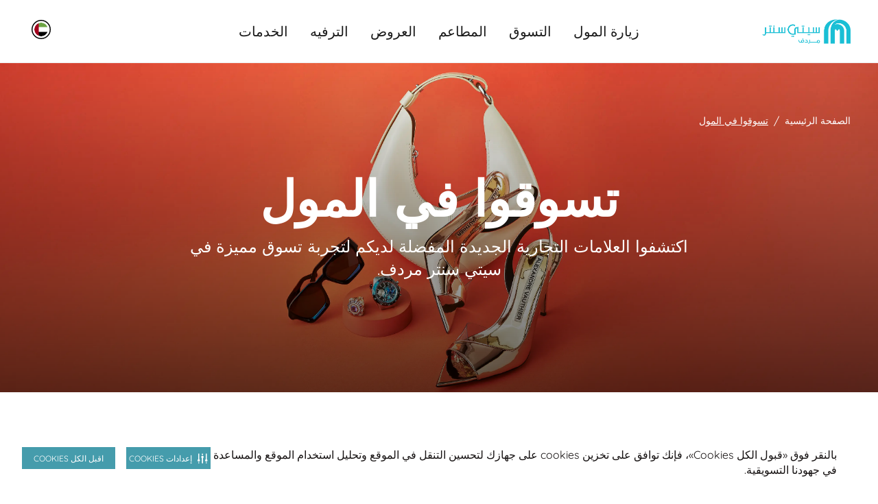

--- FILE ---
content_type: text/html; charset=utf-8
request_url: https://www.citycentremirdif.com/ar/shop
body_size: 13268
content:
 <!DOCTYPE html> <!--[if lt IE 7]>      <html class="no-js lt-ie9 lt-ie8 lt-ie7"> <![endif]--> <!--[if IE 7]>         <html class="no-js lt-ie9 lt-ie8"> <![endif]--> <!--[if IE 8]>         <html class="no-js lt-ie9"> <![endif]--> <!--[if gt IE 8]><!--> <!--[if IE 9 ]> <html class="no-js ie9 oldie ie"> <![endif]--> <html> <head> <meta name="viewport" content="width=device-width,initial-scale=1.0"> <link href="/assets/Mall_CC/Reengineering/globalcc.css?v=2074" rel="stylesheet" /> <link href="/assets/Mall_CC/Reengineering/swiper.css?v=2074" rel="stylesheet" /> <link href="/assets/Mall_cc/Reengineering/tailwind.css?v=2074" rel="stylesheet" /> <link href="/assets/Mall_CC/Reengineering/footer.css?v=2074" rel="stylesheet" /> <link href="/assets/Mall_CC/Reengineering/GoogleMap/map.css?v=2074" rel="stylesheet" /> <link rel="shortcut icon" type="image/x-icon" href="/assets/Mall_CC/images/favicon.ico"> <meta name="google-site-verification" content="" /> <!-- Google Tag Manager --> <script>(function(w,d,s,l,i){w[l]=w[l]||[];w[l].push({'gtm.start': new Date().getTime(),event:'gtm.js'});var f=d.getElementsByTagName(s)[0], j=d.createElement(s),dl=l!='dataLayer'?'&l='+l:'';j.async=true;j.src= 'https://www.googletagmanager.com/gtm.js?id='+i+dl;f.parentNode.insertBefore(j,f); })(window,document,'script','dataLayer','GTM-PKKDTDT');</script> <!-- End Google Tag Manager --><!-- Securiti Tag Manager --><script type="text/javascript" src="https://cdn-app5.securiti.ai/consent/auto_blocking/a77a6837-80a5-4ad6-a4a0-a8eef473dce1/39226e80-0d10-479a-9039-d9bcab428fdc.js"></script><script>(function(){var s=document.createElement('script');s.src='https://cdn-app5.securiti.ai/consent/cookie-consent-sdk-loader.js';s.setAttribute('data-tenant-uuid','a77a6837-80a5-4ad6-a4a0-a8eef473dce1');s.setAttribute('data-domain-uuid','39226e80-0d10-479a-9039-d9bcab428fdc');s.setAttribute('data-backend-url','https://app5.securiti.ai');s.setAttribute('data-skip-css','false');s.defer=true;s.addEventListener('load',function(){window.setConsentBannerParams({overrideBannerLanguage: {'/ar': 'ar','/en': 'en',}});console.log('Securiti consent parameters set after SDK loaded.');});var parent_node=document.head || document.body;parent_node.appendChild(s);})()</script><!-- End Securiti Tag Manager --> <script type="text/javascript">
        document.cookie = "mallname=CC; path=/";
    </script> <title>
	فئات التسوق - الخصومات و العروض الترويجية | سيتي سنتر مردف
</title><meta property="og:title" content="فئات التسوق - الخصومات و العروض الترويجية | سيتي سنتر مردف" /><meta property="og:type" content="website" /><meta property="og:url" content="https://www.citycentremirdif.com/ar/template-page" /><meta property="og:site_name" content="CCMirdif" /><meta name="Title" content="فئات التسوق - الخصومات و العروض الترويجية | سيتي سنتر مردف" /><link rel="canonical" href="https://www.citycentremirdif.com/ar/shop" hreflang="" /><meta property="og:description" content="اكتشف جميع فئات التسوق في سيتي سنتر مردف. احصل على أفضل الحسومات و العروض الترويجية عبر مجموعة مذهلة من المتاجر العالمية و المحلية. اعرف المزيد عبر موقعنا." /><meta name="robots" content="index" /><meta name="description" content="اكتشف جميع فئات التسوق في سيتي سنتر مردف. احصل على أفضل الحسومات و العروض الترويجية عبر مجموعة مذهلة من المتاجر العالمية و المحلية. اعرف المزيد عبر موقعنا." />
<script>(window.BOOMR_mq=window.BOOMR_mq||[]).push(["addVar",{"rua.upush":"false","rua.cpush":"false","rua.upre":"false","rua.cpre":"false","rua.uprl":"false","rua.cprl":"false","rua.cprf":"false","rua.trans":"SJ-2f4af8ba-a400-482a-8251-242db84c4e29","rua.cook":"true","rua.ims":"false","rua.ufprl":"false","rua.cfprl":"true","rua.isuxp":"false","rua.texp":"norulematch","rua.ceh":"false","rua.ueh":"false","rua.ieh.st":"0"}]);</script>
                              <script>!function(a){var e="https://s.go-mpulse.net/boomerang/",t="addEventListener";if("False"=="True")a.BOOMR_config=a.BOOMR_config||{},a.BOOMR_config.PageParams=a.BOOMR_config.PageParams||{},a.BOOMR_config.PageParams.pci=!0,e="https://s2.go-mpulse.net/boomerang/";if(window.BOOMR_API_key="8732L-CNPA5-K5R45-LYLDU-ZTXTP",function(){function n(e){a.BOOMR_onload=e&&e.timeStamp||(new Date).getTime()}if(!a.BOOMR||!a.BOOMR.version&&!a.BOOMR.snippetExecuted){a.BOOMR=a.BOOMR||{},a.BOOMR.snippetExecuted=!0;var i,_,o,r=document.createElement("iframe");if(a[t])a[t]("load",n,!1);else if(a.attachEvent)a.attachEvent("onload",n);r.src="javascript:void(0)",r.title="",r.role="presentation",(r.frameElement||r).style.cssText="width:0;height:0;border:0;display:none;",o=document.getElementsByTagName("script")[0],o.parentNode.insertBefore(r,o);try{_=r.contentWindow.document}catch(O){i=document.domain,r.src="javascript:var d=document.open();d.domain='"+i+"';void(0);",_=r.contentWindow.document}_.open()._l=function(){var a=this.createElement("script");if(i)this.domain=i;a.id="boomr-if-as",a.src=e+"8732L-CNPA5-K5R45-LYLDU-ZTXTP",BOOMR_lstart=(new Date).getTime(),this.body.appendChild(a)},_.write("<bo"+'dy onload="document._l();">'),_.close()}}(),"".length>0)if(a&&"performance"in a&&a.performance&&"function"==typeof a.performance.setResourceTimingBufferSize)a.performance.setResourceTimingBufferSize();!function(){if(BOOMR=a.BOOMR||{},BOOMR.plugins=BOOMR.plugins||{},!BOOMR.plugins.AK){var e="true"=="true"?1:0,t="cookiepresent",n="bu5bnaix2w5na2lm3mza-f-d736dc121-clientnsv4-s.akamaihd.net",i="false"=="true"?2:1,_={"ak.v":"39","ak.cp":"1434994","ak.ai":parseInt("631759",10),"ak.ol":"0","ak.cr":10,"ak.ipv":4,"ak.proto":"h2","ak.rid":"22a38f57","ak.r":51095,"ak.a2":e,"ak.m":"dsca","ak.n":"essl","ak.bpcip":"13.58.22.0","ak.cport":38212,"ak.gh":"23.215.214.240","ak.quicv":"","ak.tlsv":"tls1.3","ak.0rtt":"","ak.0rtt.ed":"","ak.csrc":"-","ak.acc":"","ak.t":"1768741682","ak.ak":"hOBiQwZUYzCg5VSAfCLimQ==DFxOQ2KV8h6sosS9OXfUxp2zyyKRkMJHaIQUMU9/MVAaDlcKdv9900W1dlspm+thjoKcA29YUGGy8tb0NgRL3vNHBKnwexty+nFzoQ5RTUUZotevwrInBAF6x5Hzyud/Ehss/RnF+QYLe91ZIvWRWxplKoMdGHeieR8JwCUc9vVKv5nLt/NxrOv3BPgqbfcqhuUX4AcVH3hwrxJsF2ibJsQHVidMNMAArVtjqaI8+z+rPHHHBz44kVwwHC7SVS7NynCP9sWMmwgDNJsseSM5nM+4+xX9M/lR2lbbra8O3V8t/Cy1e1LJKWBXfQQ+lVGGW/SjE/pKirQAO4shZgK0hp++bXLrbsAQ1jiZlvBuuiwjqlha62Uq/g70WH8ijjrg8JxtiyqKifpsGzfU4ELiM/YfVE5UgOwRv+anZ+Lh2OY=","ak.pv":"233","ak.dpoabenc":"","ak.tf":i};if(""!==t)_["ak.ruds"]=t;var o={i:!1,av:function(e){var t="http.initiator";if(e&&(!e[t]||"spa_hard"===e[t]))_["ak.feo"]=void 0!==a.aFeoApplied?1:0,BOOMR.addVar(_)},rv:function(){var a=["ak.bpcip","ak.cport","ak.cr","ak.csrc","ak.gh","ak.ipv","ak.m","ak.n","ak.ol","ak.proto","ak.quicv","ak.tlsv","ak.0rtt","ak.0rtt.ed","ak.r","ak.acc","ak.t","ak.tf"];BOOMR.removeVar(a)}};BOOMR.plugins.AK={akVars:_,akDNSPreFetchDomain:n,init:function(){if(!o.i){var a=BOOMR.subscribe;a("before_beacon",o.av,null,null),a("onbeacon",o.rv,null,null),o.i=!0}return this},is_complete:function(){return!0}}}}()}(window);</script></head> <body dir='rtl'> <input name="labelsversion" type="hidden" value="2" /> <input name="GETToken" type="hidden" value="phy2gp4wfbh46osebovz5sv620agy4" /> <mf-get-label></mf-get-label> <script src="/assets/get-label/js/manifest.js?v=2074"></script> <script src="/assets/get-label/js/vendor.js?v=2074"></script> <script src="/assets/get-label/js/app.js?v=2074"></script>  <div class="page-fullcontainer"> <!-- Added by ganesan--> <input type="hidden" id="hdnsitename" value="Mall_MOE" /> <!--For Share Rewards--> <header class="header-top"> <div class="sticky-pop-wrap"> 

 </div> 
 <div class="main-search-wrap"></div> <div class="mobile-nav-wrap"> <nav id="menu"> 
 </nav> </div> 
 </header> 


 

    <mf-navigation nav-theme='light'
                   icon-theme=""
                   logo-image='/images/ccmirdiflibraries/default-album/ccmi-2025_digital-logo_arabic.png?sfvrsn=552129a6_4'
                   logoutlink=''
                   :is-registered-user=false
                   logo-link='/ar/'
                   loginlabel="تسجيل الدخول"
                   registerlabel="إنشاء حسابي"
                   profilelabel="الملف الشخصي"
                   hellolabel="مرحبًا"
                   wishlistlabel="قائمة الرغبات"
                   uaeenglishlabel="الامارات, العربية"
                   logoutlabel="تسجيل الخروج"
                   loginlink=''
                   register-link=''
                   wishlist-link=''
                   change-mall-link=''
                   search-link='/ar/search'
                   mainnavsmenuesitems='[{&quot;Title&quot;:&quot;زيارة المول&quot;,&quot;Key&quot;:&quot;زيارة المول&quot;,&quot;Order&quot;:1,&quot;Id&quot;:1,&quot;Link&quot;:&quot;/ar/visit&quot;,&quot;IsLink&quot;:false,&quot;IsTab&quot;:false,&quot;Tabs&quot;:[],&quot;Level1Items&quot;:[{&quot;Title&quot;:&quot;1st Column&quot;,&quot;Link&quot;:null,&quot;Order&quot;:1,&quot;Id&quot;:1,&quot;IsImages&quot;:false,&quot;ImagesItems&quot;:[],&quot;Level2Items&quot;:[{&quot;Title&quot;:&quot;أحدث الفعاليات والأخبار&quot;,&quot;Link&quot;:&quot;/ar/whats-happening&quot;,&quot;Order&quot;:2,&quot;Id&quot;:2,&quot;Level3Items&quot;:[{&quot;Title&quot;:&quot;الفعاليات&quot;,&quot;Link&quot;:&quot;/ar/events&quot;,&quot;Order&quot;:0,&quot;Id&quot;:0},{&quot;Title&quot;:&quot;العروض&quot;,&quot;Link&quot;:&quot;/ar/offers&quot;,&quot;Order&quot;:0,&quot;Id&quot;:0}]},{&quot;Title&quot;:&quot;خططوا لزيارتكم&quot;,&quot;Link&quot;:&quot;/ar/plan-your-visit&quot;,&quot;Order&quot;:3,&quot;Id&quot;:3,&quot;Level3Items&quot;:[{&quot;Title&quot;:&quot;الوصول إلينا&quot;,&quot;Link&quot;:&quot;https://goo.gl/maps/qdUfGjPmy46q7Uav9?coh=178572&amp;entry=tt&quot;,&quot;Order&quot;:1,&quot;Id&quot;:1},{&quot;Title&quot;:&quot;البحث عن متجر (دليل المتاجر)&quot;,&quot;Link&quot;:&quot;/ar/find-a-store&quot;,&quot;Order&quot;:2,&quot;Id&quot;:2},{&quot;Title&quot;:&quot;بطاقة هديتي&quot;,&quot;Link&quot;:&quot;https://www.malloftheemirates.com/ar/find-a-store/mall-of-the-emirates&quot;,&quot;Order&quot;:3,&quot;Id&quot;:3},{&quot;Title&quot;:&quot;خارطة المول&quot;,&quot;Link&quot;:&quot;/ar/map&quot;,&quot;Order&quot;:4,&quot;Id&quot;:4}]}]},{&quot;Title&quot;:&quot;2nd Column&quot;,&quot;Link&quot;:null,&quot;Order&quot;:2,&quot;Id&quot;:2,&quot;IsImages&quot;:true,&quot;ImagesItems&quot;:[{&quot;Title&quot;:&quot;تواصلوا معنا&quot;,&quot;Name&quot;:&quot;&quot;,&quot;Order&quot;:1,&quot;Id&quot;:1,&quot;Link&quot;:&quot;https://api.whatsapp.com/send/?phone=971800226255&amp;text=Hi%21+I+would+like+to+speak+to+customer+service+in+City+Centre&amp;app_absent=0&quot;,&quot;ImageUrl&quot;:&quot;/images/ccmirdiflibraries/default-album/chat-with-us-menu-card.webp?sfvrsn=3d631cfd_7&quot;,&quot;ImgCmsTitle&quot;:&quot;تواصل معنا&quot;,&quot;ImgCmsAlt&quot;:&quot;تواصل معنا على الواتساب&quot;}],&quot;Level2Items&quot;:[]}],&quot;Iscoloredtext&quot;:false},{&quot;Title&quot;:&quot;التسوق&quot;,&quot;Key&quot;:&quot;التسوق&quot;,&quot;Order&quot;:2,&quot;Id&quot;:2,&quot;Link&quot;:&quot;/ar/shop&quot;,&quot;IsLink&quot;:false,&quot;IsTab&quot;:false,&quot;Tabs&quot;:[],&quot;Level1Items&quot;:[{&quot;Title&quot;:&quot;1st Column&quot;,&quot;Link&quot;:null,&quot;Order&quot;:0,&quot;Id&quot;:0,&quot;IsImages&quot;:false,&quot;ImagesItems&quot;:[],&quot;Level2Items&quot;:[{&quot;Title&quot;:&quot;الأزياء&quot;,&quot;Link&quot;:&quot;/ar/find-a-store/fashion&quot;,&quot;Order&quot;:1,&quot;Id&quot;:1,&quot;Level3Items&quot;:[]},{&quot;Title&quot;:&quot;الرياضة والترفيه&quot;,&quot;Link&quot;:&quot;/ar/find-a-store/sport-leisure&quot;,&quot;Order&quot;:2,&quot;Id&quot;:2,&quot;Level3Items&quot;:[]},{&quot;Title&quot;:&quot;المنتجات الفاخرة&quot;,&quot;Link&quot;:&quot;/ar/find-a-store/premium&quot;,&quot;Order&quot;:3,&quot;Id&quot;:3,&quot;Level3Items&quot;:[]},{&quot;Title&quot;:&quot;الأطفال&quot;,&quot;Link&quot;:&quot;/ar/find-a-store/kids&quot;,&quot;Order&quot;:4,&quot;Id&quot;:4,&quot;Level3Items&quot;:[]},{&quot;Title&quot;:&quot;المنزل والإلكترونيات&quot;,&quot;Link&quot;:&quot;/ar/find-a-store/home-tech&quot;,&quot;Order&quot;:5,&quot;Id&quot;:5,&quot;Level3Items&quot;:[]},{&quot;Title&quot;:&quot;الجمال والصحة&quot;,&quot;Link&quot;:&quot;/ar/find-a-store/beauty-wellness&quot;,&quot;Order&quot;:6,&quot;Id&quot;:6,&quot;Level3Items&quot;:[]}]},{&quot;Title&quot;:&quot;2nd Column&quot;,&quot;Link&quot;:null,&quot;Order&quot;:1,&quot;Id&quot;:1,&quot;IsImages&quot;:false,&quot;ImagesItems&quot;:[],&quot;Level2Items&quot;:[{&quot;Title&quot;:&quot;الساعات والمجوهرات&quot;,&quot;Link&quot;:&quot;/ar/find-a-store/jewellery-watches&quot;,&quot;Order&quot;:1,&quot;Id&quot;:1,&quot;Level3Items&quot;:[]},{&quot;Title&quot;:&quot;الكتب والقرطاسية&quot;,&quot;Link&quot;:&quot;/ar/find-a-store/books-stationary&quot;,&quot;Order&quot;:2,&quot;Id&quot;:2,&quot;Level3Items&quot;:[]},{&quot;Title&quot;:&quot;ألعاب الأطفال والألعاب&quot;,&quot;Link&quot;:&quot;/ar/find-a-store/toys-games&quot;,&quot;Order&quot;:3,&quot;Id&quot;:3,&quot;Level3Items&quot;:[]},{&quot;Title&quot;:&quot;البصريات والنظارات الشمسية&quot;,&quot;Link&quot;:&quot;/ar/find-a-store/optics-eyewear&quot;,&quot;Order&quot;:4,&quot;Id&quot;:4,&quot;Level3Items&quot;:[]},{&quot;Title&quot;:&quot;المنتجات المتخصصة&quot;,&quot;Link&quot;:&quot;/ar/find-a-store/speciality&quot;,&quot;Order&quot;:5,&quot;Id&quot;:5,&quot;Level3Items&quot;:[]},{&quot;Title&quot;:&quot;الخدمات&quot;,&quot;Link&quot;:&quot;/ar/find-a-store/services&quot;,&quot;Order&quot;:6,&quot;Id&quot;:6,&quot;Level3Items&quot;:[]}]},{&quot;Title&quot;:&quot;3rd Column&quot;,&quot;Link&quot;:null,&quot;Order&quot;:3,&quot;Id&quot;:3,&quot;IsImages&quot;:true,&quot;ImagesItems&quot;:[{&quot;Title&quot;:&quot;تواصلوا معنا&quot;,&quot;Name&quot;:&quot;&quot;,&quot;Order&quot;:1,&quot;Id&quot;:1,&quot;Link&quot;:&quot;https://api.whatsapp.com/send/?phone=971800226255&amp;text=Hi%21+I+would+like+to+speak+to+customer+service+in+City+Centre&amp;app_absent=0&quot;,&quot;ImageUrl&quot;:&quot;/images/ccmirdiflibraries/default-album/chat-with-us-menu-card.webp?sfvrsn=3d631cfd_7&quot;,&quot;ImgCmsTitle&quot;:&quot;تواصل معنا&quot;,&quot;ImgCmsAlt&quot;:&quot;تواصل معنا على الواتساب&quot;},{&quot;Title&quot;:&quot;تسوقوا حسب العلامة التجارية&quot;,&quot;Name&quot;:&quot;&quot;,&quot;Order&quot;:2,&quot;Id&quot;:2,&quot;Link&quot;:&quot;/ar/find-a-store&quot;,&quot;ImageUrl&quot;:&quot;/images/ccmirdiflibraries/default-album/microsoftteams-image-(23).webp?sfvrsn=1c9dec6_8&quot;,&quot;ImgCmsTitle&quot;:&quot;عمل فني معماري&quot;,&quot;ImgCmsAlt&quot;:&quot;صورة مقربة من عمل فني معماري&quot;}],&quot;Level2Items&quot;:[]}],&quot;Iscoloredtext&quot;:false},{&quot;Title&quot;:&quot;المطاعم&quot;,&quot;Key&quot;:&quot;المطاعم&quot;,&quot;Order&quot;:3,&quot;Id&quot;:3,&quot;Link&quot;:&quot;/ar/dine&quot;,&quot;IsLink&quot;:false,&quot;IsTab&quot;:false,&quot;Tabs&quot;:[],&quot;Level1Items&quot;:[{&quot;Title&quot;:&quot;1st Column&quot;,&quot;Link&quot;:null,&quot;Order&quot;:0,&quot;Id&quot;:0,&quot;IsImages&quot;:false,&quot;ImagesItems&quot;:[],&quot;Level2Items&quot;:[{&quot;Title&quot;:&quot;الحلويات&quot;,&quot;Link&quot;:&quot;/ar/dining-directory/desserts&quot;,&quot;Order&quot;:1,&quot;Id&quot;:1,&quot;Level3Items&quot;:[]},{&quot;Title&quot;:&quot;المقاهي&quot;,&quot;Link&quot;:&quot;/ar/dining-directory/cafes&quot;,&quot;Order&quot;:2,&quot;Id&quot;:2,&quot;Level3Items&quot;:[]},{&quot;Title&quot;:&quot;الأطعمة السريعة&quot;,&quot;Link&quot;:&quot;/ar/dining-directory/fast-food&quot;,&quot;Order&quot;:3,&quot;Id&quot;:3,&quot;Level3Items&quot;:[]},{&quot;Title&quot;:&quot;المطاعم&quot;,&quot;Link&quot;:&quot;/ar/dining-directory/restaurants&quot;,&quot;Order&quot;:4,&quot;Id&quot;:4,&quot;Level3Items&quot;:[]},{&quot;Title&quot;:&quot;الأطعمة المتخصصة&quot;,&quot;Link&quot;:&quot;/ar/dining-directory/speciality&quot;,&quot;Order&quot;:5,&quot;Id&quot;:5,&quot;Level3Items&quot;:[]}]},{&quot;Title&quot;:&quot;2nd Column&quot;,&quot;Link&quot;:null,&quot;Order&quot;:2,&quot;Id&quot;:2,&quot;IsImages&quot;:true,&quot;ImagesItems&quot;:[{&quot;Title&quot;:&quot;تواصلوا معنا&quot;,&quot;Name&quot;:&quot;&quot;,&quot;Order&quot;:1,&quot;Id&quot;:1,&quot;Link&quot;:&quot;https://api.whatsapp.com/send/?phone=971800226255&amp;text=Hi%21+I+would+like+to+speak+to+customer+service+in+City+Centre&amp;app_absent=0&quot;,&quot;ImageUrl&quot;:&quot;/images/ccmirdiflibraries/default-album/chat-with-us-menu-card.webp?sfvrsn=3d631cfd_7&quot;,&quot;ImgCmsTitle&quot;:&quot;تواصل معنا&quot;,&quot;ImgCmsAlt&quot;:&quot;تواصل معنا على الواتساب&quot;}],&quot;Level2Items&quot;:[]}],&quot;Iscoloredtext&quot;:false},{&quot;Title&quot;:&quot;العروض&quot;,&quot;Key&quot;:&quot;العروض&quot;,&quot;Order&quot;:4,&quot;Id&quot;:4,&quot;Link&quot;:&quot;/ar/offers&quot;,&quot;IsLink&quot;:false,&quot;IsTab&quot;:false,&quot;Tabs&quot;:[],&quot;Level1Items&quot;:[],&quot;Iscoloredtext&quot;:false},{&quot;Title&quot;:&quot;الترفيه&quot;,&quot;Key&quot;:&quot;الترفيه&quot;,&quot;Order&quot;:5,&quot;Id&quot;:5,&quot;Link&quot;:&quot;/ar/entertainment&quot;,&quot;IsLink&quot;:false,&quot;IsTab&quot;:false,&quot;Tabs&quot;:[],&quot;Level1Items&quot;:[{&quot;Title&quot;:&quot;1st Column&quot;,&quot;Link&quot;:null,&quot;Order&quot;:0,&quot;Id&quot;:0,&quot;IsImages&quot;:false,&quot;ImagesItems&quot;:[],&quot;Level2Items&quot;:[{&quot;Title&quot;:&quot;وقت الترفيه&quot;,&quot;Link&quot;:&quot;/ar/play&quot;,&quot;Order&quot;:1,&quot;Id&quot;:1,&quot;Level3Items&quot;:[{&quot;Title&quot;:&quot;تنشيط&quot;,&quot;Link&quot;:&quot;/ar/activate&quot;,&quot;Order&quot;:1,&quot;Id&quot;:1},{&quot;Title&quot;:&quot;ماجيك بلانيت&quot;,&quot;Link&quot;:&quot;/ar/magic-planet&quot;,&quot;Order&quot;:2,&quot;Id&quot;:2},{&quot;Title&quot;:&quot;آي فلاي&quot;,&quot;Link&quot;:&quot;/ar/ifly-dubai&quot;,&quot;Order&quot;:3,&quot;Id&quot;:3},{&quot;Title&quot;:&quot;سكاي تريل (مغلق للتجديد)&quot;,&quot;Link&quot;:&quot;/ar/sky-trail&quot;,&quot;Order&quot;:6,&quot;Id&quot;:6},{&quot;Title&quot;:&quot;يلا! بولينغ&quot;,&quot;Link&quot;:&quot;/ar/yalla-bowling&quot;,&quot;Order&quot;:7,&quot;Id&quot;:7},{&quot;Title&quot;:&quot;القفز ن المرح&quot;,&quot;Link&quot;:&quot;/ar/jump-n-fun&quot;,&quot;Order&quot;:8,&quot;Id&quot;:8},{&quot;Title&quot;:&quot;سوبر بارك&quot;,&quot;Link&quot;:&quot;/ar/superpark&quot;,&quot;Order&quot;:9,&quot;Id&quot;:9}]}]},{&quot;Title&quot;:&quot;2nd Column&quot;,&quot;Link&quot;:null,&quot;Order&quot;:2,&quot;Id&quot;:2,&quot;IsImages&quot;:false,&quot;ImagesItems&quot;:[],&quot;Level2Items&quot;:[{&quot;Title&quot;:&quot;فوكس سينما&quot;,&quot;Link&quot;:&quot;/ar/vox-cinemas&quot;,&quot;Order&quot;:1,&quot;Id&quot;:1,&quot;Level3Items&quot;:[]}]},{&quot;Title&quot;:&quot;3rd Column&quot;,&quot;Link&quot;:null,&quot;Order&quot;:3,&quot;Id&quot;:3,&quot;IsImages&quot;:true,&quot;ImagesItems&quot;:[{&quot;Title&quot;:&quot;تواصلوا معنا&quot;,&quot;Name&quot;:&quot;&quot;,&quot;Order&quot;:1,&quot;Id&quot;:1,&quot;Link&quot;:&quot;https://api.whatsapp.com/send/?phone=971800226255&amp;text=Hi%21+I+would+like+to+speak+to+customer+service+in+City+Centre&amp;app_absent=0&quot;,&quot;ImageUrl&quot;:&quot;/images/ccmirdiflibraries/default-album/chat-with-us-menu-card.webp?sfvrsn=3d631cfd_7&quot;,&quot;ImgCmsTitle&quot;:&quot;تواصل معنا&quot;,&quot;ImgCmsAlt&quot;:&quot;تواصل معنا على الواتساب&quot;}],&quot;Level2Items&quot;:[]}],&quot;Iscoloredtext&quot;:false},{&quot;Title&quot;:&quot;الخدمات&quot;,&quot;Key&quot;:&quot;mall-services&quot;,&quot;Order&quot;:6,&quot;Id&quot;:6,&quot;Link&quot;:&quot;/ar/mall-services&quot;,&quot;IsLink&quot;:false,&quot;IsTab&quot;:false,&quot;Tabs&quot;:[],&quot;Level1Items&quot;:[{&quot;Title&quot;:&quot;Column 1&quot;,&quot;Link&quot;:null,&quot;Order&quot;:1,&quot;Id&quot;:1,&quot;IsImages&quot;:false,&quot;ImagesItems&quot;:[],&quot;Level2Items&quot;:[{&quot;Title&quot;:&quot;خدمات المول&quot;,&quot;Link&quot;:&quot;/ar/mall-services&quot;,&quot;Order&quot;:1,&quot;Id&quot;:1,&quot;Level3Items&quot;:[{&quot;Title&quot;:&quot;خدمات الزوار&quot;,&quot;Link&quot;:&quot;/ar/mall-services?title=lost-found&quot;,&quot;Order&quot;:1,&quot;Id&quot;:1},{&quot;Title&quot;:&quot;خدمات مواقف السيارات&quot;,&quot;Link&quot;:&quot;/ar/mall-services?title=suv-parking&quot;,&quot;Order&quot;:2,&quot;Id&quot;:2},{&quot;Title&quot;:&quot;خدمات للعائلة&quot;,&quot;Link&quot;:&quot;/ar/mall-services?title=baby-push-cars&quot;,&quot;Order&quot;:3,&quot;Id&quot;:3},{&quot;Title&quot;:&quot;الخدمات المصرفية&quot;,&quot;Link&quot;:&quot;/ar/mall-services?title=atms&quot;,&quot;Order&quot;:4,&quot;Id&quot;:4},{&quot;Title&quot;:&quot;وسائل الدفع وبطاقات الهدايا&quot;,&quot;Link&quot;:&quot;/ar/mall-services?title=government-employee-privileges&quot;,&quot;Order&quot;:5,&quot;Id&quot;:5},{&quot;Title&quot;:&quot;الخدمات المميزة&quot;,&quot;Link&quot;:&quot;/ar/mall-services?title=hands-free-service&quot;,&quot;Order&quot;:6,&quot;Id&quot;:6},{&quot;Title&quot;:&quot;أخرى&quot;,&quot;Link&quot;:&quot;/ar/mall-services?title=download-the-app&quot;,&quot;Order&quot;:7,&quot;Id&quot;:7},{&quot;Title&quot;:&quot;عملية&quot;,&quot;Link&quot;:&quot;/ar/mall-services?title=express-payment-machine&quot;,&quot;Order&quot;:8,&quot;Id&quot;:8}]}]},{&quot;Title&quot;:&quot;2nd Column&quot;,&quot;Link&quot;:null,&quot;Order&quot;:2,&quot;Id&quot;:2,&quot;IsImages&quot;:true,&quot;ImagesItems&quot;:[],&quot;Level2Items&quot;:[]},{&quot;Title&quot;:&quot;3rd Column&quot;,&quot;Link&quot;:null,&quot;Order&quot;:3,&quot;Id&quot;:3,&quot;IsImages&quot;:false,&quot;ImagesItems&quot;:[],&quot;Level2Items&quot;:[]}],&quot;Iscoloredtext&quot;:false}]'
                   menuesdataitems='[{&quot;Title&quot;:&quot;زيارة المول&quot;,&quot;Key&quot;:&quot;زيارة المول&quot;,&quot;Order&quot;:1,&quot;Id&quot;:1,&quot;Link&quot;:&quot;/ar/visit&quot;,&quot;IsLink&quot;:false,&quot;IsTab&quot;:false,&quot;Tabs&quot;:[],&quot;Level1Items&quot;:[{&quot;Title&quot;:&quot;1st Column&quot;,&quot;Link&quot;:null,&quot;Order&quot;:1,&quot;Id&quot;:1,&quot;IsImages&quot;:false,&quot;ImagesItems&quot;:[],&quot;Level2Items&quot;:[{&quot;Title&quot;:&quot;أحدث الفعاليات والأخبار&quot;,&quot;Link&quot;:&quot;/ar/whats-happening&quot;,&quot;Order&quot;:2,&quot;Id&quot;:2,&quot;Level3Items&quot;:[{&quot;Title&quot;:&quot;الفعاليات&quot;,&quot;Link&quot;:&quot;/ar/events&quot;,&quot;Order&quot;:0,&quot;Id&quot;:0},{&quot;Title&quot;:&quot;العروض&quot;,&quot;Link&quot;:&quot;/ar/offers&quot;,&quot;Order&quot;:0,&quot;Id&quot;:0}]},{&quot;Title&quot;:&quot;خططوا لزيارتكم&quot;,&quot;Link&quot;:&quot;/ar/plan-your-visit&quot;,&quot;Order&quot;:3,&quot;Id&quot;:3,&quot;Level3Items&quot;:[{&quot;Title&quot;:&quot;الوصول إلينا&quot;,&quot;Link&quot;:&quot;https://goo.gl/maps/qdUfGjPmy46q7Uav9?coh=178572&amp;entry=tt&quot;,&quot;Order&quot;:1,&quot;Id&quot;:1},{&quot;Title&quot;:&quot;البحث عن متجر (دليل المتاجر)&quot;,&quot;Link&quot;:&quot;/ar/find-a-store&quot;,&quot;Order&quot;:2,&quot;Id&quot;:2},{&quot;Title&quot;:&quot;بطاقة هديتي&quot;,&quot;Link&quot;:&quot;https://www.malloftheemirates.com/ar/find-a-store/mall-of-the-emirates&quot;,&quot;Order&quot;:3,&quot;Id&quot;:3},{&quot;Title&quot;:&quot;خارطة المول&quot;,&quot;Link&quot;:&quot;/ar/map&quot;,&quot;Order&quot;:4,&quot;Id&quot;:4}]}]},{&quot;Title&quot;:&quot;2nd Column&quot;,&quot;Link&quot;:null,&quot;Order&quot;:2,&quot;Id&quot;:2,&quot;IsImages&quot;:true,&quot;ImagesItems&quot;:[{&quot;Title&quot;:&quot;تواصلوا معنا&quot;,&quot;Name&quot;:&quot;&quot;,&quot;Order&quot;:1,&quot;Id&quot;:1,&quot;Link&quot;:&quot;https://api.whatsapp.com/send/?phone=971800226255&amp;text=Hi%21+I+would+like+to+speak+to+customer+service+in+City+Centre&amp;app_absent=0&quot;,&quot;ImageUrl&quot;:&quot;/images/ccmirdiflibraries/default-album/chat-with-us-menu-card.webp?sfvrsn=3d631cfd_7&quot;,&quot;ImgCmsTitle&quot;:&quot;تواصل معنا&quot;,&quot;ImgCmsAlt&quot;:&quot;تواصل معنا على الواتساب&quot;}],&quot;Level2Items&quot;:[]}],&quot;Iscoloredtext&quot;:false},{&quot;Title&quot;:&quot;التسوق&quot;,&quot;Key&quot;:&quot;التسوق&quot;,&quot;Order&quot;:2,&quot;Id&quot;:2,&quot;Link&quot;:&quot;/ar/shop&quot;,&quot;IsLink&quot;:false,&quot;IsTab&quot;:false,&quot;Tabs&quot;:[],&quot;Level1Items&quot;:[{&quot;Title&quot;:&quot;1st Column&quot;,&quot;Link&quot;:null,&quot;Order&quot;:0,&quot;Id&quot;:0,&quot;IsImages&quot;:false,&quot;ImagesItems&quot;:[],&quot;Level2Items&quot;:[{&quot;Title&quot;:&quot;الأزياء&quot;,&quot;Link&quot;:&quot;/ar/find-a-store/fashion&quot;,&quot;Order&quot;:1,&quot;Id&quot;:1,&quot;Level3Items&quot;:[]},{&quot;Title&quot;:&quot;الرياضة والترفيه&quot;,&quot;Link&quot;:&quot;/ar/find-a-store/sport-leisure&quot;,&quot;Order&quot;:2,&quot;Id&quot;:2,&quot;Level3Items&quot;:[]},{&quot;Title&quot;:&quot;المنتجات الفاخرة&quot;,&quot;Link&quot;:&quot;/ar/find-a-store/premium&quot;,&quot;Order&quot;:3,&quot;Id&quot;:3,&quot;Level3Items&quot;:[]},{&quot;Title&quot;:&quot;الأطفال&quot;,&quot;Link&quot;:&quot;/ar/find-a-store/kids&quot;,&quot;Order&quot;:4,&quot;Id&quot;:4,&quot;Level3Items&quot;:[]},{&quot;Title&quot;:&quot;المنزل والإلكترونيات&quot;,&quot;Link&quot;:&quot;/ar/find-a-store/home-tech&quot;,&quot;Order&quot;:5,&quot;Id&quot;:5,&quot;Level3Items&quot;:[]},{&quot;Title&quot;:&quot;الجمال والصحة&quot;,&quot;Link&quot;:&quot;/ar/find-a-store/beauty-wellness&quot;,&quot;Order&quot;:6,&quot;Id&quot;:6,&quot;Level3Items&quot;:[]}]},{&quot;Title&quot;:&quot;2nd Column&quot;,&quot;Link&quot;:null,&quot;Order&quot;:1,&quot;Id&quot;:1,&quot;IsImages&quot;:false,&quot;ImagesItems&quot;:[],&quot;Level2Items&quot;:[{&quot;Title&quot;:&quot;الساعات والمجوهرات&quot;,&quot;Link&quot;:&quot;/ar/find-a-store/jewellery-watches&quot;,&quot;Order&quot;:1,&quot;Id&quot;:1,&quot;Level3Items&quot;:[]},{&quot;Title&quot;:&quot;الكتب والقرطاسية&quot;,&quot;Link&quot;:&quot;/ar/find-a-store/books-stationary&quot;,&quot;Order&quot;:2,&quot;Id&quot;:2,&quot;Level3Items&quot;:[]},{&quot;Title&quot;:&quot;ألعاب الأطفال والألعاب&quot;,&quot;Link&quot;:&quot;/ar/find-a-store/toys-games&quot;,&quot;Order&quot;:3,&quot;Id&quot;:3,&quot;Level3Items&quot;:[]},{&quot;Title&quot;:&quot;البصريات والنظارات الشمسية&quot;,&quot;Link&quot;:&quot;/ar/find-a-store/optics-eyewear&quot;,&quot;Order&quot;:4,&quot;Id&quot;:4,&quot;Level3Items&quot;:[]},{&quot;Title&quot;:&quot;المنتجات المتخصصة&quot;,&quot;Link&quot;:&quot;/ar/find-a-store/speciality&quot;,&quot;Order&quot;:5,&quot;Id&quot;:5,&quot;Level3Items&quot;:[]},{&quot;Title&quot;:&quot;الخدمات&quot;,&quot;Link&quot;:&quot;/ar/find-a-store/services&quot;,&quot;Order&quot;:6,&quot;Id&quot;:6,&quot;Level3Items&quot;:[]}]},{&quot;Title&quot;:&quot;3rd Column&quot;,&quot;Link&quot;:null,&quot;Order&quot;:3,&quot;Id&quot;:3,&quot;IsImages&quot;:true,&quot;ImagesItems&quot;:[{&quot;Title&quot;:&quot;تواصلوا معنا&quot;,&quot;Name&quot;:&quot;&quot;,&quot;Order&quot;:1,&quot;Id&quot;:1,&quot;Link&quot;:&quot;https://api.whatsapp.com/send/?phone=971800226255&amp;text=Hi%21+I+would+like+to+speak+to+customer+service+in+City+Centre&amp;app_absent=0&quot;,&quot;ImageUrl&quot;:&quot;/images/ccmirdiflibraries/default-album/chat-with-us-menu-card.webp?sfvrsn=3d631cfd_7&quot;,&quot;ImgCmsTitle&quot;:&quot;تواصل معنا&quot;,&quot;ImgCmsAlt&quot;:&quot;تواصل معنا على الواتساب&quot;},{&quot;Title&quot;:&quot;تسوقوا حسب العلامة التجارية&quot;,&quot;Name&quot;:&quot;&quot;,&quot;Order&quot;:2,&quot;Id&quot;:2,&quot;Link&quot;:&quot;/ar/find-a-store&quot;,&quot;ImageUrl&quot;:&quot;/images/ccmirdiflibraries/default-album/microsoftteams-image-(23).webp?sfvrsn=1c9dec6_8&quot;,&quot;ImgCmsTitle&quot;:&quot;عمل فني معماري&quot;,&quot;ImgCmsAlt&quot;:&quot;صورة مقربة من عمل فني معماري&quot;}],&quot;Level2Items&quot;:[]}],&quot;Iscoloredtext&quot;:false},{&quot;Title&quot;:&quot;المطاعم&quot;,&quot;Key&quot;:&quot;المطاعم&quot;,&quot;Order&quot;:3,&quot;Id&quot;:3,&quot;Link&quot;:&quot;/ar/dine&quot;,&quot;IsLink&quot;:false,&quot;IsTab&quot;:false,&quot;Tabs&quot;:[],&quot;Level1Items&quot;:[{&quot;Title&quot;:&quot;1st Column&quot;,&quot;Link&quot;:null,&quot;Order&quot;:0,&quot;Id&quot;:0,&quot;IsImages&quot;:false,&quot;ImagesItems&quot;:[],&quot;Level2Items&quot;:[{&quot;Title&quot;:&quot;الحلويات&quot;,&quot;Link&quot;:&quot;/ar/dining-directory/desserts&quot;,&quot;Order&quot;:1,&quot;Id&quot;:1,&quot;Level3Items&quot;:[]},{&quot;Title&quot;:&quot;المقاهي&quot;,&quot;Link&quot;:&quot;/ar/dining-directory/cafes&quot;,&quot;Order&quot;:2,&quot;Id&quot;:2,&quot;Level3Items&quot;:[]},{&quot;Title&quot;:&quot;الأطعمة السريعة&quot;,&quot;Link&quot;:&quot;/ar/dining-directory/fast-food&quot;,&quot;Order&quot;:3,&quot;Id&quot;:3,&quot;Level3Items&quot;:[]},{&quot;Title&quot;:&quot;المطاعم&quot;,&quot;Link&quot;:&quot;/ar/dining-directory/restaurants&quot;,&quot;Order&quot;:4,&quot;Id&quot;:4,&quot;Level3Items&quot;:[]},{&quot;Title&quot;:&quot;الأطعمة المتخصصة&quot;,&quot;Link&quot;:&quot;/ar/dining-directory/speciality&quot;,&quot;Order&quot;:5,&quot;Id&quot;:5,&quot;Level3Items&quot;:[]}]},{&quot;Title&quot;:&quot;2nd Column&quot;,&quot;Link&quot;:null,&quot;Order&quot;:2,&quot;Id&quot;:2,&quot;IsImages&quot;:true,&quot;ImagesItems&quot;:[{&quot;Title&quot;:&quot;تواصلوا معنا&quot;,&quot;Name&quot;:&quot;&quot;,&quot;Order&quot;:1,&quot;Id&quot;:1,&quot;Link&quot;:&quot;https://api.whatsapp.com/send/?phone=971800226255&amp;text=Hi%21+I+would+like+to+speak+to+customer+service+in+City+Centre&amp;app_absent=0&quot;,&quot;ImageUrl&quot;:&quot;/images/ccmirdiflibraries/default-album/chat-with-us-menu-card.webp?sfvrsn=3d631cfd_7&quot;,&quot;ImgCmsTitle&quot;:&quot;تواصل معنا&quot;,&quot;ImgCmsAlt&quot;:&quot;تواصل معنا على الواتساب&quot;}],&quot;Level2Items&quot;:[]}],&quot;Iscoloredtext&quot;:false},{&quot;Title&quot;:&quot;العروض&quot;,&quot;Key&quot;:&quot;العروض&quot;,&quot;Order&quot;:4,&quot;Id&quot;:4,&quot;Link&quot;:&quot;/ar/offers&quot;,&quot;IsLink&quot;:false,&quot;IsTab&quot;:false,&quot;Tabs&quot;:[],&quot;Level1Items&quot;:[],&quot;Iscoloredtext&quot;:false},{&quot;Title&quot;:&quot;الترفيه&quot;,&quot;Key&quot;:&quot;الترفيه&quot;,&quot;Order&quot;:5,&quot;Id&quot;:5,&quot;Link&quot;:&quot;/ar/entertainment&quot;,&quot;IsLink&quot;:false,&quot;IsTab&quot;:false,&quot;Tabs&quot;:[],&quot;Level1Items&quot;:[{&quot;Title&quot;:&quot;1st Column&quot;,&quot;Link&quot;:null,&quot;Order&quot;:0,&quot;Id&quot;:0,&quot;IsImages&quot;:false,&quot;ImagesItems&quot;:[],&quot;Level2Items&quot;:[{&quot;Title&quot;:&quot;وقت الترفيه&quot;,&quot;Link&quot;:&quot;/ar/play&quot;,&quot;Order&quot;:1,&quot;Id&quot;:1,&quot;Level3Items&quot;:[{&quot;Title&quot;:&quot;تنشيط&quot;,&quot;Link&quot;:&quot;/ar/activate&quot;,&quot;Order&quot;:1,&quot;Id&quot;:1},{&quot;Title&quot;:&quot;ماجيك بلانيت&quot;,&quot;Link&quot;:&quot;/ar/magic-planet&quot;,&quot;Order&quot;:2,&quot;Id&quot;:2},{&quot;Title&quot;:&quot;آي فلاي&quot;,&quot;Link&quot;:&quot;/ar/ifly-dubai&quot;,&quot;Order&quot;:3,&quot;Id&quot;:3},{&quot;Title&quot;:&quot;سكاي تريل (مغلق للتجديد)&quot;,&quot;Link&quot;:&quot;/ar/sky-trail&quot;,&quot;Order&quot;:6,&quot;Id&quot;:6},{&quot;Title&quot;:&quot;يلا! بولينغ&quot;,&quot;Link&quot;:&quot;/ar/yalla-bowling&quot;,&quot;Order&quot;:7,&quot;Id&quot;:7},{&quot;Title&quot;:&quot;القفز ن المرح&quot;,&quot;Link&quot;:&quot;/ar/jump-n-fun&quot;,&quot;Order&quot;:8,&quot;Id&quot;:8},{&quot;Title&quot;:&quot;سوبر بارك&quot;,&quot;Link&quot;:&quot;/ar/superpark&quot;,&quot;Order&quot;:9,&quot;Id&quot;:9}]}]},{&quot;Title&quot;:&quot;2nd Column&quot;,&quot;Link&quot;:null,&quot;Order&quot;:2,&quot;Id&quot;:2,&quot;IsImages&quot;:false,&quot;ImagesItems&quot;:[],&quot;Level2Items&quot;:[{&quot;Title&quot;:&quot;فوكس سينما&quot;,&quot;Link&quot;:&quot;/ar/vox-cinemas&quot;,&quot;Order&quot;:1,&quot;Id&quot;:1,&quot;Level3Items&quot;:[]}]},{&quot;Title&quot;:&quot;3rd Column&quot;,&quot;Link&quot;:null,&quot;Order&quot;:3,&quot;Id&quot;:3,&quot;IsImages&quot;:true,&quot;ImagesItems&quot;:[{&quot;Title&quot;:&quot;تواصلوا معنا&quot;,&quot;Name&quot;:&quot;&quot;,&quot;Order&quot;:1,&quot;Id&quot;:1,&quot;Link&quot;:&quot;https://api.whatsapp.com/send/?phone=971800226255&amp;text=Hi%21+I+would+like+to+speak+to+customer+service+in+City+Centre&amp;app_absent=0&quot;,&quot;ImageUrl&quot;:&quot;/images/ccmirdiflibraries/default-album/chat-with-us-menu-card.webp?sfvrsn=3d631cfd_7&quot;,&quot;ImgCmsTitle&quot;:&quot;تواصل معنا&quot;,&quot;ImgCmsAlt&quot;:&quot;تواصل معنا على الواتساب&quot;}],&quot;Level2Items&quot;:[]}],&quot;Iscoloredtext&quot;:false},{&quot;Title&quot;:&quot;الخدمات&quot;,&quot;Key&quot;:&quot;mall-services&quot;,&quot;Order&quot;:6,&quot;Id&quot;:6,&quot;Link&quot;:&quot;/ar/mall-services&quot;,&quot;IsLink&quot;:false,&quot;IsTab&quot;:false,&quot;Tabs&quot;:[],&quot;Level1Items&quot;:[{&quot;Title&quot;:&quot;Column 1&quot;,&quot;Link&quot;:null,&quot;Order&quot;:1,&quot;Id&quot;:1,&quot;IsImages&quot;:false,&quot;ImagesItems&quot;:[],&quot;Level2Items&quot;:[{&quot;Title&quot;:&quot;خدمات المول&quot;,&quot;Link&quot;:&quot;/ar/mall-services&quot;,&quot;Order&quot;:1,&quot;Id&quot;:1,&quot;Level3Items&quot;:[{&quot;Title&quot;:&quot;خدمات الزوار&quot;,&quot;Link&quot;:&quot;/ar/mall-services?title=lost-found&quot;,&quot;Order&quot;:1,&quot;Id&quot;:1},{&quot;Title&quot;:&quot;خدمات مواقف السيارات&quot;,&quot;Link&quot;:&quot;/ar/mall-services?title=suv-parking&quot;,&quot;Order&quot;:2,&quot;Id&quot;:2},{&quot;Title&quot;:&quot;خدمات للعائلة&quot;,&quot;Link&quot;:&quot;/ar/mall-services?title=baby-push-cars&quot;,&quot;Order&quot;:3,&quot;Id&quot;:3},{&quot;Title&quot;:&quot;الخدمات المصرفية&quot;,&quot;Link&quot;:&quot;/ar/mall-services?title=atms&quot;,&quot;Order&quot;:4,&quot;Id&quot;:4},{&quot;Title&quot;:&quot;وسائل الدفع وبطاقات الهدايا&quot;,&quot;Link&quot;:&quot;/ar/mall-services?title=government-employee-privileges&quot;,&quot;Order&quot;:5,&quot;Id&quot;:5},{&quot;Title&quot;:&quot;الخدمات المميزة&quot;,&quot;Link&quot;:&quot;/ar/mall-services?title=hands-free-service&quot;,&quot;Order&quot;:6,&quot;Id&quot;:6},{&quot;Title&quot;:&quot;أخرى&quot;,&quot;Link&quot;:&quot;/ar/mall-services?title=download-the-app&quot;,&quot;Order&quot;:7,&quot;Id&quot;:7},{&quot;Title&quot;:&quot;عملية&quot;,&quot;Link&quot;:&quot;/ar/mall-services?title=express-payment-machine&quot;,&quot;Order&quot;:8,&quot;Id&quot;:8}]}]},{&quot;Title&quot;:&quot;2nd Column&quot;,&quot;Link&quot;:null,&quot;Order&quot;:2,&quot;Id&quot;:2,&quot;IsImages&quot;:true,&quot;ImagesItems&quot;:[],&quot;Level2Items&quot;:[]},{&quot;Title&quot;:&quot;3rd Column&quot;,&quot;Link&quot;:null,&quot;Order&quot;:3,&quot;Id&quot;:3,&quot;IsImages&quot;:false,&quot;ImagesItems&quot;:[],&quot;Level2Items&quot;:[]}],&quot;Iscoloredtext&quot;:false}]'
                   searchpageurl='/ar/search'
                   settingoptionsitems='[]'
                   deliverymessage=""
                   issearch=true
                   iswashlist=false
                   iscart=false
                   isprofile=true
                   iscountrylist=true
                   isregister=false
                   searchmodaltitle="ابحث"
                   searchbytext="حسب الكلمة المفتاحية"
                   searchplaceholder="ابحث"
                   topsuggestionstext="أهم الاقتراحات"
                   recentsearchestext="عمليات البحث الأخيرة"
                   clearrecentstext="مسح"
                   populartext="بحث شائع"
                   elasticsearchapiurl=""
                   xapikey=""
                   mallcode='ccmi'
                   iamkey='eu-central-1:fe4c6bc5-a930-4469-ab45-e2f02ff875e2'
                   kinesisname='UsersInteractionsProd'
                   awsregion="eu-central-1"
                   carttooltiplabel="عربة التسوّق"
                   profiletooltiplabel="الملف الشخصي"
                   wishlisttooltiplabel="قائمة الرغبات"
                   moetooltiplabel="مول الإمارات"
                   indicesnames='{
                                    "mp-product": "في المنتجات",
                                    "web-store": "في المتجر",
                                    "web-dining": "في المطاعم",
                                    "web-service": "في الخدمات",
                                    "web-guest_service": "في خدمات الضيوف",
                                    "web-offer": "في العروض",
                                    "web-event": "في الفعاليات",
                                    "web-destination": "في الوجهة",
                                    "web-blog": "في المدونة"
                                }'
                   imgcmsalt=''
                   imgcmstitle='ccmi 2025 digital logo'
                   categorymenuitems=''></mf-navigation>
    <!--Navigation Scripts-->
    <script src="/assets/GlobalNavigation/js/manifest.js?v=2074"></script>
    <script src="/assets/GlobalNavigation/js/vendor.js?v=2074"></script>
    <script src="/assets/GlobalNavigation/js/app.js?v=2074"></script>

 

    <mf-hero-image classheader=banner_mobile 
                   imagesrc="/images/ccmirdiflibraries/default-album/ccmi_shop-page_hero-banner.webp?sfvrsn=4a0e3196_3"
                   imgcmsalt=""
                   imgcmstitle="تسوقوا في المول"
                   title="تسوقوا في المول"
                   subtitle="اكتشفوا العلامات التجارية الجديدة المفضلة لديكم لتجربة تسوق مميزة في سيتي سنتر مردف."
                   class=relative>
    </mf-hero-image>
    <script src="/assets/BlogBanner/js/manifest.js?v=2074"></script>
    <script src="/assets/BlogBanner/js/vendor.js?v=2074"></script>
    <script src="/assets/BlogBanner/js/app.js?v=2074"></script>
    <mf-breadcrumbs breadcrumbs='[{&quot;text&quot;:&quot;الصفحة الرئيسية&quot;,&quot;link&quot;:&quot;/ar&quot;},{&quot;text&quot;:&quot;تسوقوا في المول&quot;,&quot;link&quot;:&quot;/ar/shop&quot;}]'
                    class="xl:px-10 4 lg:px-16 5 md:px-[72px] 6 lg:top-[164px] 7 md:top-[148px] 8 md:block 9 hidden 10 capitalize 11 absolute 12 2xl:inset-x-0 13 2xl:mx-auto 14 container-max-width"
                    theme="light">
    </mf-breadcrumbs>
    <script type="application/ld+json">
    {
      "@context": "https://schema.org",
      "@type": "BreadcrumbList",
      "itemListElement": [
                 [{"@type":"ListItem","position":"1","name":"الصفحة الرئيسية","item":"https://www.citycentremirdif.com/ar"},{"@type":"ListItem","position":"2","name":"تسوقوا في المول","item":"https://www.citycentremirdif.com/ar/shop"}]
      ]
    }
    </script>
    <script src="/assets/Breadcrumbs/js/manifest.js?v=2074"></script>
    <script src="/assets/Breadcrumbs/js/vendor.js?v=2074"></script>
    <script src="/assets/Breadcrumbs/js/app.js?v=2074"></script>
        <mf-featured-categories categorieslist='[{&quot;Id&quot;:1,&quot;Title&quot;:&quot;الأزياء&quot;,&quot;IsBadgeVisible&quot;:false,&quot;BadgeText&quot;:&quot;&quot;,&quot;BadgeColor&quot;:&quot;&quot;,&quot;Icon&quot;:&quot;&quot;,&quot;ImageURL&quot;:&quot;/images/ccmirdiflibraries/default-album/fashion.webp?sfvrsn=fea726c_3&quot;,&quot;ImgCmsTitle&quot;:&quot;Fashion&quot;,&quot;ImgCmsAlt&quot;:&quot;&quot;,&quot;StartDate&quot;:&quot;&quot;,&quot;EndDate&quot;:&quot;&quot;,&quot;Link&quot;:&quot;/ar/find-a-store/fashion&quot;,&quot;Summary&quot;:&quot;&quot;,&quot;Description&quot;:&quot;&quot;,&quot;ActionName&quot;:&quot;&quot;,&quot;ActionLink&quot;:&quot;&quot;,&quot;CssClass&quot;:&quot;&quot;,&quot;SrcImage&quot;:&quot;&quot;},{&quot;Id&quot;:2,&quot;Title&quot;:&quot;الرياضة والترفيه&quot;,&quot;IsBadgeVisible&quot;:false,&quot;BadgeText&quot;:&quot;&quot;,&quot;BadgeColor&quot;:&quot;&quot;,&quot;Icon&quot;:&quot;&quot;,&quot;ImageURL&quot;:&quot;/images/ccmirdiflibraries/default-album/sports-and-leisure.webp?sfvrsn=c080ff0d_3&quot;,&quot;ImgCmsTitle&quot;:&quot;Sports and leisure&quot;,&quot;ImgCmsAlt&quot;:&quot;&quot;,&quot;StartDate&quot;:&quot;&quot;,&quot;EndDate&quot;:&quot;&quot;,&quot;Link&quot;:&quot;/ar/find-a-store/sport-leisure&quot;,&quot;Summary&quot;:&quot;&quot;,&quot;Description&quot;:&quot;&quot;,&quot;ActionName&quot;:&quot;&quot;,&quot;ActionLink&quot;:&quot;&quot;,&quot;CssClass&quot;:&quot;&quot;,&quot;SrcImage&quot;:&quot;&quot;},{&quot;Id&quot;:3,&quot;Title&quot;:&quot;المنتجات الفاخرة&quot;,&quot;IsBadgeVisible&quot;:false,&quot;BadgeText&quot;:&quot;&quot;,&quot;BadgeColor&quot;:&quot;&quot;,&quot;Icon&quot;:&quot;&quot;,&quot;ImageURL&quot;:&quot;/images/ccmirdiflibraries/default-album/luxury.webp?sfvrsn=699dfe26_3&quot;,&quot;ImgCmsTitle&quot;:&quot;Luxury&quot;,&quot;ImgCmsAlt&quot;:&quot;&quot;,&quot;StartDate&quot;:&quot;&quot;,&quot;EndDate&quot;:&quot;&quot;,&quot;Link&quot;:&quot;/ar/find-a-store/premium&quot;,&quot;Summary&quot;:&quot;&quot;,&quot;Description&quot;:&quot;&quot;,&quot;ActionName&quot;:&quot;&quot;,&quot;ActionLink&quot;:&quot;&quot;,&quot;CssClass&quot;:&quot;&quot;,&quot;SrcImage&quot;:&quot;&quot;},{&quot;Id&quot;:4,&quot;Title&quot;:&quot;الأطفال&quot;,&quot;IsBadgeVisible&quot;:false,&quot;BadgeText&quot;:&quot;&quot;,&quot;BadgeColor&quot;:&quot;&quot;,&quot;Icon&quot;:&quot;&quot;,&quot;ImageURL&quot;:&quot;/images/ccmirdiflibraries/default-album/kids.webp?sfvrsn=224c6ad3_3&quot;,&quot;ImgCmsTitle&quot;:&quot;Kids&quot;,&quot;ImgCmsAlt&quot;:&quot;&quot;,&quot;StartDate&quot;:&quot;&quot;,&quot;EndDate&quot;:&quot;&quot;,&quot;Link&quot;:&quot;/ar/find-a-store/kids&quot;,&quot;Summary&quot;:&quot;&quot;,&quot;Description&quot;:&quot;&quot;,&quot;ActionName&quot;:&quot;&quot;,&quot;ActionLink&quot;:&quot;&quot;,&quot;CssClass&quot;:&quot;&quot;,&quot;SrcImage&quot;:&quot;&quot;},{&quot;Id&quot;:5,&quot;Title&quot;:&quot;المنزل والإلكترونيات&quot;,&quot;IsBadgeVisible&quot;:false,&quot;BadgeText&quot;:&quot;&quot;,&quot;BadgeColor&quot;:&quot;&quot;,&quot;Icon&quot;:&quot;&quot;,&quot;ImageURL&quot;:&quot;/images/ccmirdiflibraries/default-album/home-and-tech.webp?sfvrsn=a606036e_3&quot;,&quot;ImgCmsTitle&quot;:&quot;Home and Tech&quot;,&quot;ImgCmsAlt&quot;:&quot;&quot;,&quot;StartDate&quot;:&quot;&quot;,&quot;EndDate&quot;:&quot;&quot;,&quot;Link&quot;:&quot;/ar/find-a-store/home-tech&quot;,&quot;Summary&quot;:&quot;&quot;,&quot;Description&quot;:&quot;&quot;,&quot;ActionName&quot;:&quot;&quot;,&quot;ActionLink&quot;:&quot;&quot;,&quot;CssClass&quot;:&quot;&quot;,&quot;SrcImage&quot;:&quot;&quot;},{&quot;Id&quot;:6,&quot;Title&quot;:&quot;الجمال والصحة&quot;,&quot;IsBadgeVisible&quot;:false,&quot;BadgeText&quot;:&quot;&quot;,&quot;BadgeColor&quot;:&quot;&quot;,&quot;Icon&quot;:&quot;&quot;,&quot;ImageURL&quot;:&quot;/images/ccmirdiflibraries/default-album/beauty-and-wellness.webp?sfvrsn=43a0a3da_3&quot;,&quot;ImgCmsTitle&quot;:&quot;Beauty and wellness&quot;,&quot;ImgCmsAlt&quot;:&quot;&quot;,&quot;StartDate&quot;:&quot;&quot;,&quot;EndDate&quot;:&quot;&quot;,&quot;Link&quot;:&quot;/ar/find-a-store/beauty-wellness&quot;,&quot;Summary&quot;:&quot;&quot;,&quot;Description&quot;:&quot;&quot;,&quot;ActionName&quot;:&quot;&quot;,&quot;ActionLink&quot;:&quot;&quot;,&quot;CssClass&quot;:&quot;&quot;,&quot;SrcImage&quot;:&quot;&quot;},{&quot;Id&quot;:7,&quot;Title&quot;:&quot;الساعات والمجوهرات&quot;,&quot;IsBadgeVisible&quot;:false,&quot;BadgeText&quot;:&quot;&quot;,&quot;BadgeColor&quot;:&quot;&quot;,&quot;Icon&quot;:&quot;&quot;,&quot;ImageURL&quot;:&quot;/images/ccmirdiflibraries/default-album/jewellery-and-watches.webp?sfvrsn=3be7ec8f_3&quot;,&quot;ImgCmsTitle&quot;:&quot;Jewellery and watches&quot;,&quot;ImgCmsAlt&quot;:&quot;&quot;,&quot;StartDate&quot;:&quot;&quot;,&quot;EndDate&quot;:&quot;&quot;,&quot;Link&quot;:&quot;/ar/find-a-store/jewellery-watches&quot;,&quot;Summary&quot;:&quot;&quot;,&quot;Description&quot;:&quot;&quot;,&quot;ActionName&quot;:&quot;&quot;,&quot;ActionLink&quot;:&quot;&quot;,&quot;CssClass&quot;:&quot;&quot;,&quot;SrcImage&quot;:&quot;&quot;},{&quot;Id&quot;:8,&quot;Title&quot;:&quot;الكتب والقرطاسية&quot;,&quot;IsBadgeVisible&quot;:false,&quot;BadgeText&quot;:&quot;&quot;,&quot;BadgeColor&quot;:&quot;&quot;,&quot;Icon&quot;:&quot;&quot;,&quot;ImageURL&quot;:&quot;/images/ccmirdiflibraries/default-album/books-and-stationary.webp?sfvrsn=31450b54_3&quot;,&quot;ImgCmsTitle&quot;:&quot;Books and stationary&quot;,&quot;ImgCmsAlt&quot;:&quot;&quot;,&quot;StartDate&quot;:&quot;&quot;,&quot;EndDate&quot;:&quot;&quot;,&quot;Link&quot;:&quot;/ar/find-a-store/books-stationary&quot;,&quot;Summary&quot;:&quot;&quot;,&quot;Description&quot;:&quot;&quot;,&quot;ActionName&quot;:&quot;&quot;,&quot;ActionLink&quot;:&quot;&quot;,&quot;CssClass&quot;:&quot;&quot;,&quot;SrcImage&quot;:&quot;&quot;},{&quot;Id&quot;:9,&quot;Title&quot;:&quot;ألعاب الأطفال والألعاب&quot;,&quot;IsBadgeVisible&quot;:false,&quot;BadgeText&quot;:&quot;&quot;,&quot;BadgeColor&quot;:&quot;&quot;,&quot;Icon&quot;:&quot;&quot;,&quot;ImageURL&quot;:&quot;/images/ccmirdiflibraries/default-album/45_toys-games_4x5_242x303_1.webp?sfvrsn=7c4bb60_9&quot;,&quot;ImgCmsTitle&quot;:&quot;شاحنة لعبة ولعبة لوحة دمية ومكعبات ليجو&quot;,&quot;ImgCmsAlt&quot;:&quot;شاحنة لعبة ولعبة لوحة بجانب دمية محبوكة ومكعبات ليجو&quot;,&quot;StartDate&quot;:&quot;&quot;,&quot;EndDate&quot;:&quot;&quot;,&quot;Link&quot;:&quot;/ar/find-a-store/toys-games&quot;,&quot;Summary&quot;:&quot;&quot;,&quot;Description&quot;:&quot;&quot;,&quot;ActionName&quot;:&quot;&quot;,&quot;ActionLink&quot;:&quot;&quot;,&quot;CssClass&quot;:&quot;&quot;,&quot;SrcImage&quot;:&quot;&quot;},{&quot;Id&quot;:10,&quot;Title&quot;:&quot;البصريات والنظارات الشمسية&quot;,&quot;IsBadgeVisible&quot;:false,&quot;BadgeText&quot;:&quot;&quot;,&quot;BadgeColor&quot;:&quot;&quot;,&quot;Icon&quot;:&quot;&quot;,&quot;ImageURL&quot;:&quot;/images/ccmirdiflibraries/default-album/46_optics-eyewear_4x5_242x303.webp?sfvrsn=87d9fb54_8&quot;,&quot;ImgCmsTitle&quot;:&quot;نظارات بعدسات وإطارات ملونة&quot;,&quot;ImgCmsAlt&quot;:&quot;نظارات بصرية بإطار برتقالي اللون بجانب إطارات باللون الأرق الفاتح ونظارة شمسية بإطار أزرق وعدسات برتقالية&quot;,&quot;StartDate&quot;:&quot;&quot;,&quot;EndDate&quot;:&quot;&quot;,&quot;Link&quot;:&quot;/ar/find-a-store/optics-eyewear&quot;,&quot;Summary&quot;:&quot;&quot;,&quot;Description&quot;:&quot;&quot;,&quot;ActionName&quot;:&quot;&quot;,&quot;ActionLink&quot;:&quot;&quot;,&quot;CssClass&quot;:&quot;&quot;,&quot;SrcImage&quot;:&quot;&quot;},{&quot;Id&quot;:11,&quot;Title&quot;:&quot;المنتجات المتخصصة&quot;,&quot;IsBadgeVisible&quot;:false,&quot;BadgeText&quot;:&quot;&quot;,&quot;BadgeColor&quot;:&quot;&quot;,&quot;Icon&quot;:&quot;&quot;,&quot;ImageURL&quot;:&quot;/images/ccmirdiflibraries/default-album/47_specialty_4x5_242x303.webp?sfvrsn=d7d579fc_8&quot;,&quot;ImgCmsTitle&quot;:&quot;كماشة حاملة بطاقات قفل أسود ختم&quot;,&quot;ImgCmsAlt&quot;:&quot;كماشة حاملة بطاقات مصرفية بيضاء قفل أسود  مع مفاتيح وختم أزرق اللون&quot;,&quot;StartDate&quot;:&quot;&quot;,&quot;EndDate&quot;:&quot;&quot;,&quot;Link&quot;:&quot;/ar/find-a-store/speciality&quot;,&quot;Summary&quot;:&quot;&quot;,&quot;Description&quot;:&quot;&quot;,&quot;ActionName&quot;:&quot;&quot;,&quot;ActionLink&quot;:&quot;&quot;,&quot;CssClass&quot;:&quot;&quot;,&quot;SrcImage&quot;:&quot;&quot;}]' id="index_0"
                                title="التسوق حسب الفئة"
                                ctabutton="عرض دليل المتاجر"
                                ctalink="/ar/find-a-store"
                                shoponline ="false"
                                description="استمتعوا بالتسوق على مستوى متميز مع جميع العلامات التجارية المحلية والعالمية المفضلة لديكم في سيتي سنتر مردف."
                                >
        </mf-featured-categories>
        <script src="/assets/FeaturedCatogeries/js/manifest.js?v=2074"></script>
        <script src="/assets/FeaturedCatogeries/js/vendor.js?v=2074"></script>
        <script src="/assets/FeaturedCatogeries/js/app.js?v=2074"></script>



<mf-mall-gift cardtitle="بطاقة هديتي"
              carddescription=""
              cardsrc=/images/ccmirdiflibraries/default-album/mall-gift-card-1.webp?sfvrsn=2817bc8b_5
              cardlink="https://www.malloftheemirates.com/ar/find-a-store/mall-of-the-emirates"
              cardactionname=""
              cardactionlink="https://www.malloftheemirates.com/ar/find-a-store/mall-of-the-emirates"
              title="بطاقة هديتي"
              buymallcardlink=""
              description="لا شيء يضاهي هدية مُختارة بعناية. اهدوا أحبائكم يوماً رائعاً من التسوق وتناول الطعام والترفيه والمرح مع بطاقة هديتي."
              ctaname="شراء بطاقة هديتي"
              inputtitle="التحقق من رصيد البطاقة"
              inputdescription="الرجاء إدخال رقم بطاقة هديتي المكون من 16 رقماً بدون فراغات أو فواصل."
              applytext="التحقق من رصيدي"
              inputtext="أدخِل رقم البطاقة"
              cardnamelabel=""
              cardname=""
              currency=""
              cardbalancelabel="رصيد البطاقة* -"
              label="أدخلوا رقم البطاقة"
              addgooglecaptch="true"
              sitekeyforrecaptch="6Le5K2QbAAAAAM5yuA3TdmJneddw9Rc1oNY0d89P"
              id="index_0"
              theme="light"
              imgcmsalt=""
              imgcmstitle="Mall Gift Card">
</mf-mall-gift>

<!-- mall gift Scripts-->

<script src="/assets/MallGift/js/manifest.js?v=2074"></script>
<script src="/assets/MallGift/js/vendor.js?v=2074"></script>
<script src="/assets/MallGift/js/app.js?v=2074"></script>
    <!-- smart parking section -->
    <mf-flip-active-card id="index_0"
                         items='[{&quot;SubTitle&quot;:&quot;حملوا التطبيق&quot;,&quot;MainTitle&quot;:&quot;سيتي سنتر مردف بين أيديكم&quot;,&quot;Title&quot;:&quot;&quot;,&quot;Description&quot;:&quot;حمّلوا التطبيق لاكتشاف المول وتعرّفوا على أحدث الفعاليات والعروض، واستفيدوا من خدمات المول المُخصصة لراحتكم.&quot;,&quot;SeeMoreLink&quot;:&quot;&quot;,&quot;StartDate&quot;:null,&quot;EndDate&quot;:null,&quot;Image&quot;:&quot;/images/ccmirdiflibraries/default-album/cc-mirdif-app.png?sfvrsn=1bcb4430_3&quot;,&quot;OtherImage&quot;:&quot;&quot;,&quot;Link&quot;:&quot;&quot;,&quot;IsActive&quot;:true,&quot;GoogleIcon&quot;:&quot;/images/ccmirdiflibraries/default-album/google65bb0fc2-3ec8-45e2-9071-22d0d3e0e4e1e5b40285-d494-4aad-a1f9-e12b1f39387d.webp?sfvrsn=3b5a6beb_10&quot;,&quot;GoogleLink&quot;:&quot;https://play.google.com/store/apps/details?id=com.belongi.citycenter&amp;hl=en&quot;,&quot;AppleIcon&quot;:&quot;/images/ccmirdiflibraries/default-album/apple-badge3441b551-1424-4a65-99e5-cb94d49b806a.svg?sfvrsn=38478476_14&quot;,&quot;AppleLink&quot;:&quot;https://apps.apple.com/app/city-centre-malls-official-app/id1448471823&quot;,&quot;CtaTitle&quot;:&quot;&quot;,&quot;StartTime&quot;:null,&quot;EndTime&quot;:null,&quot;MobileNumber&quot;:null,&quot;ImgCmsAlt&quot;:&quot;&quot;,&quot;ImgCmsTitle&quot;:&quot;CC Mirdif App&quot;}]'
                         dateclass="" 
                         hiddenimgclass="" 
                         paddclass=""
                         colorclass=""
                         textpaddclass=""
                         class=""
                         reverseclass="  "
                         >
    </mf-flip-active-card>
    <!-- smart parking Scripts-->
    <script src="/assets/FlipActiveCard/js/manifest.js?v=2074"></script>
    <script src="/assets/FlipActiveCard/js/vendor.js?v=2074"></script>
    <script src="/assets/FlipActiveCard/js/app.js?v=2074"></script>


        <!--take a virtual tour-->
        <mf-hover-card id="index_0"
                       title="استمتعوا بالمول واكسبوا المزيد"
                       link=" "
                       buttonlabel=""
                       mallitems='[{&quot;Title&quot;:&quot;برنامج المكافآت شير&quot;,&quot;ImageURL&quot;:&quot;https://www.citycentremirdif.com/images/ccmirdiflibraries/default-album/ccmi_share_170123.webp?sfvrsn=d1acea5e_10&quot;,&quot;ImgCmsTitle&quot;:&quot;رجل يمسح الفاتورة&quot;,&quot;ImgCmsAlt&quot;:&quot;رجل يقوم بمسح الفاتورة باستخدام تطبيق \&quot;شير\&quot; على الهاتف المحمول&quot;,&quot;ImageSrc&quot;:&quot;https://www.citycentremirdif.com/images/ccmirdiflibraries/default-album/ccmi_share_170123.webp?sfvrsn=d1acea5e_10&quot;,&quot;Link&quot;:&quot;/ar/share-rewards&quot;,&quot;ReadMore&quot;:&quot;سجلوا في تطبيق شير&quot;,&quot;Summary&quot;:&quot;احصلوا على المزيد من المزايا في سيتي سنتر مردف&quot;,&quot;Description&quot;:&quot;&quot;,&quot;Date&quot;:&quot;&quot;,&quot;BlogDate&quot;:&quot;&quot;,&quot;Id&quot;:0},{&quot;Title&quot;:&quot;خدمات المول&quot;,&quot;ImageURL&quot;:&quot;https://www.citycentremirdif.com/images/ccmirdiflibraries/default-album/mall-services-new.webp?sfvrsn=a189cb82_9&quot;,&quot;ImgCmsTitle&quot;:&quot;Mall services&quot;,&quot;ImgCmsAlt&quot;:&quot;&quot;,&quot;ImageSrc&quot;:&quot;https://www.citycentremirdif.com/images/ccmirdiflibraries/default-album/mall-services-new.webp?sfvrsn=a189cb82_9&quot;,&quot;Link&quot;:&quot;/ar/mall-services&quot;,&quot;ReadMore&quot;:&quot;اكتشفوا المزيد&quot;,&quot;Summary&quot;:&quot;خططوا للحظات الممتعة&quot;,&quot;Description&quot;:&quot;&quot;,&quot;Date&quot;:&quot;&quot;,&quot;BlogDate&quot;:&quot;&quot;,&quot;Id&quot;:0}]'
                       description='استمتعوا بخدماتنا المريحة واكسبوا نقاط شير  في جميع منافذ البيع ووجهات الترفيه في جميع أنحاء المول.'>
        </mf-hover-card>
        <!-- take a virtual tour Scripts-->
        <script src="/assets/HoverCard/js/manifest.js?v=2074"></script>
        <script src="/assets/HoverCard/js/vendor.js?v=2074"></script>
        <script src="/assets/HoverCard/js/app.js?v=2074"></script>


    <!-- Chat with Us Section -->
    <mf-chat-with-us
                     theme='blue-theme'
                     imagesrc=/images/ccmirdiflibraries/default-album/chat-with-usec43098c-1538-4407-b886-ee774ded860d.webp?sfvrsn=b3b90ffe_3
                     imgcmstitle="chat-with-usec43098c-1538-4407-b886-ee774ded860d"
                     imgcmsalt=""
                     title="تواصلوا معنا"
                     description="من ساعات العمل إلى الأغراض المفقودة، يمكنكم التواصل معنا مباشرةً لتلبية احتياجاتكم أثناء زيارتكم للمول. في حال وجود أي استفسار أو اقتراح، يمكنكم التحدث معنا أثناء ساعات عمل المول."
                     ctabutton="تواصلوا معنا"
                     link="https://api.whatsapp.com/send/?phone=971800226255&amp;text=Hi%21+I+would+like+to+speak+to+customer+service+in+City+Centre&amp;app_absent=0">
    </mf-chat-with-us>
    <!-- chat with us Scripts -->
    <script src="/assets/ChatWithUs/js/manifest.js?v=2074"></script>
    <script src="/assets/ChatWithUs/js/vendor.js?v=2074"></script>
    <script src="/assets/ChatWithUs/js/app.js?v=2074"></script>
 <div class="spacer30"></div> <footer class="container-full"> 
 

        <mf-footer theme="light"
                   backtop="العودة إلى الأعلى"
                   malllogoimage="/images/ccmirdiflibraries/default-album/ccmi-2025_digital-logo_arabic.png?sfvrsn=552129a6_4"
                   malllogoimagealt=""
                   consumerrightsimage="/images/ccmirdiflibraries/default-album/consumer-rights-logo26a4db3d511b41e2a9c099b8f03aba7fd71054380bb24a10a49bca2796ccdc06.png?sfvrsn=336811a5_3"
                   imgcmsalt=""
                   downloadapp="حملوا التطبيق"
                   copyright="سيتي سنتر مردف. جميع الحقوق محفوظة. هذا الموقع تابع لمجموعة ماجد الفطيم العقارية."
                   maffooterimage="/images/ccmirdiflibraries/default-album/logo-maf.webp?sfvrsn=61b27891_6"
                   mafbartitle="Maflogo"
                   mafbarlink=""
                   showsbacktotop="true"
                   showquicklink="true"
                   showlogoandlinks="true"
                   showbadgesandpaymentlogo="true"
                   showmafbar="true"
                   quicklinks="[{&quot;Id&quot;:&quot;5e87352b-8152-42fa-b995-1a15c1482ab3&quot;,&quot;Title&quot;:&quot;تواصلوا معنا&quot;,&quot;ImageTitle&quot;:&quot;&quot;,&quot;Link&quot;:&quot;https://api.whatsapp.com/send/?phone=971800226255&amp;text=Hi%21+I+would+like+to+speak+to+customer+service+in+City+Centre&amp;app_absent=0&quot;,&quot;Target&quot;:&quot;&quot;,&quot;Name&quot;:&quot;&quot;,&quot;Image&quot;:null,&quot;ImageAlt&quot;:&quot;&quot;,&quot;IsPrivacyLink&quot;:false},{&quot;Id&quot;:&quot;002619a8-d31a-4174-9645-14f631680116&quot;,&quot;Title&quot;:&quot;طلب التواصل&quot;,&quot;ImageTitle&quot;:&quot;&quot;,&quot;Link&quot;:&quot;/ar/contact-form&quot;,&quot;Target&quot;:&quot;&quot;,&quot;Name&quot;:&quot;&quot;,&quot;Image&quot;:null,&quot;ImageAlt&quot;:&quot;&quot;,&quot;IsPrivacyLink&quot;:false}]"
                   socialmedialink="[{&quot;Id&quot;:&quot;852ec82b-3a2a-4463-b2ab-ca2006c1fc56&quot;,&quot;Title&quot;:&quot;Instagram&quot;,&quot;ImgCmsTitle&quot;:&quot;&quot;,&quot;Link&quot;:&quot;https://www.instagram.com/citycentremirdif&quot;,&quot;Target&quot;:&quot;&quot;,&quot;Name&quot;:&quot;&quot;,&quot;ImageSrc&quot;:&quot;/images/ccmirdiflibraries/default-album/instagram32.webp?sfvrsn=44da6082_4&quot;,&quot;ImgCmsAlt&quot;:&quot;&quot;,&quot;IsPrivacyLink&quot;:false},{&quot;Id&quot;:&quot;1efd17bf-068d-4cc9-a9c9-809039043e61&quot;,&quot;Title&quot;:&quot;Facebook&quot;,&quot;ImgCmsTitle&quot;:&quot;&quot;,&quot;Link&quot;:&quot;http://www.facebook.com/CityCentreMirdif&quot;,&quot;Target&quot;:&quot;&quot;,&quot;Name&quot;:&quot;&quot;,&quot;ImageSrc&quot;:&quot;/images/ccmirdiflibraries/default-album/facebook.webp?sfvrsn=acff3d75_4&quot;,&quot;ImgCmsAlt&quot;:&quot;&quot;,&quot;IsPrivacyLink&quot;:false},{&quot;Id&quot;:&quot;4a823608-dcce-44ee-ba98-5efd86b41aca&quot;,&quot;Title&quot;:&quot;X&quot;,&quot;ImgCmsTitle&quot;:&quot;&quot;,&quot;Link&quot;:&quot;https://www.x.com/CityCtrMirdif&quot;,&quot;Target&quot;:&quot;&quot;,&quot;Name&quot;:&quot;&quot;,&quot;ImageSrc&quot;:&quot;/images/ccmirdiflibraries/default-album/x.png?sfvrsn=7658e667_3&quot;,&quot;ImgCmsAlt&quot;:&quot;&quot;,&quot;IsPrivacyLink&quot;:false}]"
                   footerlink="[{&quot;Id&quot;:&quot;9e764d4d-5503-4ccd-b416-68572a09161b&quot;,&quot;Title&quot;:&quot;Column 1&quot;,&quot;HeaderItem&quot;:[{&quot;Id&quot;:&quot;f19bb8a3-f0ad-4fab-ab9b-70bdd21f6a29&quot;,&quot;Title&quot;:&quot;انضموا إلينا&quot;,&quot;Link&quot;:&quot;/ar/join-us&quot;,&quot;IsPrivacyLink&quot;:false,&quot;ChildItems&quot;:[{&quot;Id&quot;:&quot;afbd3d70-ea78-4b01-8e9a-56566f24406f&quot;,&quot;Title&quot;:&quot;وظائف&quot;,&quot;ImgCmsTitle&quot;:&quot;&quot;,&quot;Link&quot;:&quot;https://careers.majidalfuttaim.com/?locale=ar_SA&quot;,&quot;Target&quot;:&quot;&quot;,&quot;Name&quot;:&quot;&quot;,&quot;ImageSrc&quot;:null,&quot;ImgCmsAlt&quot;:&quot;&quot;,&quot;IsPrivacyLink&quot;:false},{&quot;Id&quot;:&quot;13f44eca-798b-4a14-83a1-7cd1e7dbd3f4&quot;,&quot;Title&quot;:&quot;إنشاء متجر&quot;,&quot;ImgCmsTitle&quot;:&quot;&quot;,&quot;Link&quot;:&quot;/ar/join-us/#index_4&quot;,&quot;Target&quot;:&quot;&quot;,&quot;Name&quot;:&quot;&quot;,&quot;ImageSrc&quot;:null,&quot;ImgCmsAlt&quot;:&quot;&quot;,&quot;IsPrivacyLink&quot;:false}]},{&quot;Id&quot;:&quot;0a63e81f-003e-4905-9ccf-26d46c0ea07a&quot;,&quot;Title&quot;:&quot;تواصلوا معنا&quot;,&quot;Link&quot;:&quot;/ar/contact-us&quot;,&quot;IsPrivacyLink&quot;:false,&quot;ChildItems&quot;:[{&quot;Id&quot;:&quot;b82fa34f-2105-4ff1-bd35-575c8be0ee39&quot;,&quot;Title&quot;:&quot;خدمة العملاء&quot;,&quot;ImgCmsTitle&quot;:&quot;&quot;,&quot;Link&quot;:&quot;/ar/contact-us&quot;,&quot;Target&quot;:&quot;&quot;,&quot;Name&quot;:&quot;&quot;,&quot;ImageSrc&quot;:null,&quot;ImgCmsAlt&quot;:&quot;&quot;,&quot;IsPrivacyLink&quot;:false},{&quot;Id&quot;:&quot;796e9392-81c6-4451-bc8a-5c2961d403dd&quot;,&quot;Title&quot;:&quot;نموذج طلب خاص بوسائل الإعلام&quot;,&quot;ImgCmsTitle&quot;:&quot;&quot;,&quot;Link&quot;:&quot;/ar/media-request-form&quot;,&quot;Target&quot;:&quot;&quot;,&quot;Name&quot;:&quot;&quot;,&quot;ImageSrc&quot;:null,&quot;ImgCmsAlt&quot;:&quot;&quot;,&quot;IsPrivacyLink&quot;:false},{&quot;Id&quot;:&quot;002619a8-d31a-4174-9645-14f631680116&quot;,&quot;Title&quot;:&quot;طلب التواصل&quot;,&quot;ImgCmsTitle&quot;:&quot;&quot;,&quot;Link&quot;:&quot;/ar/contact-form&quot;,&quot;Target&quot;:&quot;&quot;,&quot;Name&quot;:&quot;&quot;,&quot;ImageSrc&quot;:null,&quot;ImgCmsAlt&quot;:&quot;&quot;,&quot;IsPrivacyLink&quot;:false}]}]},{&quot;Id&quot;:&quot;9c66e875-fc9c-4c7a-87ba-6cd4e53410bf&quot;,&quot;Title&quot;:&quot;Column 2&quot;,&quot;HeaderItem&quot;:[{&quot;Id&quot;:&quot;12d24d24-e61d-44f9-b709-5a5c69ea067d&quot;,&quot;Title&quot;:&quot;المساعدة والمعلومات&quot;,&quot;Link&quot;:&quot;/ar/terms-conditions&quot;,&quot;IsPrivacyLink&quot;:false,&quot;ChildItems&quot;:[{&quot;Id&quot;:&quot;b4cbb7e2-d889-48e3-8f8c-44d571991790&quot;,&quot;Title&quot;:&quot;الشروط والأحكام&quot;,&quot;ImgCmsTitle&quot;:&quot;&quot;,&quot;Link&quot;:&quot;/ar/terms-conditions&quot;,&quot;Target&quot;:&quot;&quot;,&quot;Name&quot;:&quot;&quot;,&quot;ImageSrc&quot;:null,&quot;ImgCmsAlt&quot;:&quot;&quot;,&quot;IsPrivacyLink&quot;:false},{&quot;Id&quot;:&quot;140cc23a-8d58-47fe-9520-704d8329b885&quot;,&quot;Title&quot;:&quot;سياسة الخصوصية&quot;,&quot;ImgCmsTitle&quot;:&quot;&quot;,&quot;Link&quot;:&quot;https://privacy-center.majidalfuttaim.com/client/8VdAQsuIqDPQhsNC1sNQtS2Jf7anninl?lang=ar#/&quot;,&quot;Target&quot;:&quot;&quot;,&quot;Name&quot;:&quot;&quot;,&quot;ImageSrc&quot;:null,&quot;ImgCmsAlt&quot;:&quot;&quot;,&quot;IsPrivacyLink&quot;:false},{&quot;Id&quot;:&quot;4d3de8d1-8585-42da-9d2e-6191d43f62ca&quot;,&quot;Title&quot;:&quot;إشعار مكافحة العمليات الإحتيالية&quot;,&quot;ImgCmsTitle&quot;:&quot;&quot;,&quot;Link&quot;:&quot;https://www.majidalfuttaim.com/ar/anti-fraud-disclaimer&quot;,&quot;Target&quot;:&quot;&quot;,&quot;Name&quot;:&quot;&quot;,&quot;ImageSrc&quot;:null,&quot;ImgCmsAlt&quot;:&quot;&quot;,&quot;IsPrivacyLink&quot;:false},{&quot;Id&quot;:&quot;40fcef47-ce61-4b4a-bacc-8b14cd723caf&quot;,&quot;Title&quot;:&quot;سياسة الإفصاح المسؤولة&quot;,&quot;ImgCmsTitle&quot;:&quot;&quot;,&quot;Link&quot;:&quot;https://www.majidalfuttaim.com/ar/responsible-disclosure-policy&quot;,&quot;Target&quot;:&quot;&quot;,&quot;Name&quot;:&quot;&quot;,&quot;ImageSrc&quot;:null,&quot;ImgCmsAlt&quot;:&quot;&quot;,&quot;IsPrivacyLink&quot;:false}]},{&quot;Id&quot;:&quot;a76297d1-26c4-400e-83e7-263bbdb11e64&quot;,&quot;Title&quot;:&quot;التسوق&quot;,&quot;Link&quot;:&quot;/ar/shop&quot;,&quot;IsPrivacyLink&quot;:false,&quot;ChildItems&quot;:[{&quot;Id&quot;:&quot;03f14000-149b-41fb-9c18-357d448ccb1a&quot;,&quot;Title&quot;:&quot;دليل المتاجر&quot;,&quot;ImgCmsTitle&quot;:&quot;&quot;,&quot;Link&quot;:&quot;/ar/find-a-store&quot;,&quot;Target&quot;:&quot;&quot;,&quot;Name&quot;:&quot;&quot;,&quot;ImageSrc&quot;:null,&quot;ImgCmsAlt&quot;:&quot;&quot;,&quot;IsPrivacyLink&quot;:false},{&quot;Id&quot;:&quot;12f19a4f-5975-44ed-a08d-d51b497c880e&quot;,&quot;Title&quot;:&quot;بطاقة هديتي&quot;,&quot;ImgCmsTitle&quot;:&quot;&quot;,&quot;Link&quot;:&quot;https://www.malloftheemirates.com/ar/find-a-store/mall-of-the-emirates&quot;,&quot;Target&quot;:&quot;&quot;,&quot;Name&quot;:&quot;&quot;,&quot;ImageSrc&quot;:null,&quot;ImgCmsAlt&quot;:&quot;&quot;,&quot;IsPrivacyLink&quot;:false}]}]},{&quot;Id&quot;:&quot;86440b1e-5ede-4b34-aede-5255f85d7b54&quot;,&quot;Title&quot;:&quot;Column 3&quot;,&quot;HeaderItem&quot;:[{&quot;Id&quot;:&quot;97d86cc0-e5e6-466b-a218-b7d7b422b49c&quot;,&quot;Title&quot;:&quot;زيارة المول&quot;,&quot;Link&quot;:&quot;/ar/Visit&quot;,&quot;IsPrivacyLink&quot;:false,&quot;ChildItems&quot;:[{&quot;Id&quot;:&quot;61c1fe04-b391-4b2e-b52a-9c283219b041&quot;,&quot;Title&quot;:&quot;أحدث الفعاليات والأخبار&quot;,&quot;ImgCmsTitle&quot;:&quot;&quot;,&quot;Link&quot;:&quot;/ar/whats-happening&quot;,&quot;Target&quot;:&quot;&quot;,&quot;Name&quot;:&quot;&quot;,&quot;ImageSrc&quot;:null,&quot;ImgCmsAlt&quot;:&quot;&quot;,&quot;IsPrivacyLink&quot;:false},{&quot;Id&quot;:&quot;f089f4a7-8d7c-44ff-a991-accd55f03821&quot;,&quot;Title&quot;:&quot;الفعاليات&quot;,&quot;ImgCmsTitle&quot;:&quot;&quot;,&quot;Link&quot;:&quot;/ar/events&quot;,&quot;Target&quot;:&quot;&quot;,&quot;Name&quot;:&quot;&quot;,&quot;ImageSrc&quot;:null,&quot;ImgCmsAlt&quot;:&quot;&quot;,&quot;IsPrivacyLink&quot;:false},{&quot;Id&quot;:&quot;dc7a2018-257a-4308-a6b6-4025ac3b9c9e&quot;,&quot;Title&quot;:&quot;العروض&quot;,&quot;ImgCmsTitle&quot;:&quot;&quot;,&quot;Link&quot;:&quot;/ar/offers&quot;,&quot;Target&quot;:&quot;&quot;,&quot;Name&quot;:&quot;&quot;,&quot;ImageSrc&quot;:null,&quot;ImgCmsAlt&quot;:&quot;&quot;,&quot;IsPrivacyLink&quot;:false},{&quot;Id&quot;:&quot;c6c8b06c-041b-44b0-97d0-f92d17c8531c&quot;,&quot;Title&quot;:&quot;خططوا لزيارتكم&quot;,&quot;ImgCmsTitle&quot;:&quot;&quot;,&quot;Link&quot;:&quot;/ar/plan-your-visit&quot;,&quot;Target&quot;:&quot;&quot;,&quot;Name&quot;:&quot;&quot;,&quot;ImageSrc&quot;:null,&quot;ImgCmsAlt&quot;:&quot;&quot;,&quot;IsPrivacyLink&quot;:false},{&quot;Id&quot;:&quot;03f14000-149b-41fb-9c18-357d448ccb1a&quot;,&quot;Title&quot;:&quot;دليل المتاجر&quot;,&quot;ImgCmsTitle&quot;:&quot;&quot;,&quot;Link&quot;:&quot;/ar/find-a-store&quot;,&quot;Target&quot;:&quot;&quot;,&quot;Name&quot;:&quot;&quot;,&quot;ImageSrc&quot;:null,&quot;ImgCmsAlt&quot;:&quot;&quot;,&quot;IsPrivacyLink&quot;:false},{&quot;Id&quot;:&quot;48b582d2-08ea-4140-84ab-4f6e735c4c66&quot;,&quot;Title&quot;:&quot;خريطة المول&quot;,&quot;ImgCmsTitle&quot;:&quot;&quot;,&quot;Link&quot;:&quot;/ar/map&quot;,&quot;Target&quot;:&quot;&quot;,&quot;Name&quot;:&quot;&quot;,&quot;ImageSrc&quot;:null,&quot;ImgCmsAlt&quot;:&quot;&quot;,&quot;IsPrivacyLink&quot;:false}]},{&quot;Id&quot;:&quot;767145e2-4c45-4307-b5f7-c029dc77c6ec&quot;,&quot;Title&quot;:&quot;خدمات التسوق&quot;,&quot;Link&quot;:&quot;/ar/mall-services&quot;,&quot;IsPrivacyLink&quot;:false,&quot;ChildItems&quot;:[{&quot;Id&quot;:&quot;d99295dd-bda4-41cf-999f-fcef561b8dfb&quot;,&quot;Title&quot;:&quot;برنامج شير&quot;,&quot;ImgCmsTitle&quot;:&quot;&quot;,&quot;Link&quot;:&quot;/ar/share-rewards&quot;,&quot;Target&quot;:&quot;&quot;,&quot;Name&quot;:&quot;&quot;,&quot;ImageSrc&quot;:null,&quot;ImgCmsAlt&quot;:&quot;&quot;,&quot;IsPrivacyLink&quot;:false},{&quot;Id&quot;:&quot;1206c03c-fda8-48b8-bd2c-135991bf9a28&quot;,&quot;Title&quot;:&quot;خدمة التسوق براحة&quot;,&quot;ImgCmsTitle&quot;:&quot;&quot;,&quot;Link&quot;:&quot;/ar/hands-free-shopping&quot;,&quot;Target&quot;:&quot;&quot;,&quot;Name&quot;:&quot;&quot;,&quot;ImageSrc&quot;:null,&quot;ImgCmsAlt&quot;:&quot;&quot;,&quot;IsPrivacyLink&quot;:false}]}]},{&quot;Id&quot;:&quot;f4c4e42c-9a1a-41a8-b0c6-8e842b6a4ec6&quot;,&quot;Title&quot;:&quot;Column4&quot;,&quot;HeaderItem&quot;:[{&quot;Id&quot;:&quot;ede46ce1-2cb2-4e84-9010-0ae008d956eb&quot;,&quot;Title&quot;:&quot;الترفيه&quot;,&quot;Link&quot;:&quot;/ar/entertainment&quot;,&quot;IsPrivacyLink&quot;:false,&quot;ChildItems&quot;:[{&quot;Id&quot;:&quot;1d761e29-2999-4882-a1e8-f590815330fc&quot;,&quot;Title&quot;:&quot;تنشيط&quot;,&quot;ImgCmsTitle&quot;:&quot;&quot;,&quot;Link&quot;:&quot;/ar/activate&quot;,&quot;Target&quot;:&quot;&quot;,&quot;Name&quot;:&quot;&quot;,&quot;ImageSrc&quot;:null,&quot;ImgCmsAlt&quot;:&quot;&quot;,&quot;IsPrivacyLink&quot;:false},{&quot;Id&quot;:&quot;7c455d32-829d-406c-8937-f1fb9c592ea3&quot;,&quot;Title&quot;:&quot;القفز ن المرح&quot;,&quot;ImgCmsTitle&quot;:&quot;&quot;,&quot;Link&quot;:&quot;/ar/jump-n-fun&quot;,&quot;Target&quot;:&quot;&quot;,&quot;Name&quot;:&quot;&quot;,&quot;ImageSrc&quot;:null,&quot;ImgCmsAlt&quot;:&quot;&quot;,&quot;IsPrivacyLink&quot;:false},{&quot;Id&quot;:&quot;c6548a66-5b23-4419-97d3-384c8b0961e3&quot;,&quot;Title&quot;:&quot;سوبر بارك&quot;,&quot;ImgCmsTitle&quot;:&quot;&quot;,&quot;Link&quot;:&quot;/ar/superpark&quot;,&quot;Target&quot;:&quot;&quot;,&quot;Name&quot;:&quot;&quot;,&quot;ImageSrc&quot;:null,&quot;ImgCmsAlt&quot;:&quot;&quot;,&quot;IsPrivacyLink&quot;:false},{&quot;Id&quot;:&quot;250dd443-47a8-42ca-ac69-5a8884f41644&quot;,&quot;Title&quot;:&quot;ماجيك بلانيت&quot;,&quot;ImgCmsTitle&quot;:&quot;&quot;,&quot;Link&quot;:&quot;/ar/magic-planet&quot;,&quot;Target&quot;:&quot;&quot;,&quot;Name&quot;:&quot;&quot;,&quot;ImageSrc&quot;:null,&quot;ImgCmsAlt&quot;:&quot;&quot;,&quot;IsPrivacyLink&quot;:false},{&quot;Id&quot;:&quot;2f65bbea-780e-4c60-8900-ba94e3ae7060&quot;,&quot;Title&quot;:&quot;آي فلاي&quot;,&quot;ImgCmsTitle&quot;:&quot;&quot;,&quot;Link&quot;:&quot;/ar/ifly-dubai&quot;,&quot;Target&quot;:&quot;&quot;,&quot;Name&quot;:&quot;&quot;,&quot;ImageSrc&quot;:null,&quot;ImgCmsAlt&quot;:&quot;&quot;,&quot;IsPrivacyLink&quot;:false},{&quot;Id&quot;:&quot;13bd4af7-15aa-462d-88b2-e93f92f8a742&quot;,&quot;Title&quot;:&quot;سكاي تريل&quot;,&quot;ImgCmsTitle&quot;:&quot;&quot;,&quot;Link&quot;:&quot;/ar/sky-trail&quot;,&quot;Target&quot;:&quot;&quot;,&quot;Name&quot;:&quot;&quot;,&quot;ImageSrc&quot;:null,&quot;ImgCmsAlt&quot;:&quot;&quot;,&quot;IsPrivacyLink&quot;:false},{&quot;Id&quot;:&quot;8dfc2fb4-9e9d-49b4-bdde-b8aabd8cb764&quot;,&quot;Title&quot;:&quot;يلا! بولينغ&quot;,&quot;ImgCmsTitle&quot;:&quot;&quot;,&quot;Link&quot;:&quot;/ar/yalla-bowling&quot;,&quot;Target&quot;:&quot;&quot;,&quot;Name&quot;:&quot;&quot;,&quot;ImageSrc&quot;:null,&quot;ImgCmsAlt&quot;:&quot;&quot;,&quot;IsPrivacyLink&quot;:false},{&quot;Id&quot;:&quot;68e3afee-f482-4b77-84da-b0eb9bd56991&quot;,&quot;Title&quot;:&quot;فوكس سينما&quot;,&quot;ImgCmsTitle&quot;:&quot;&quot;,&quot;Link&quot;:&quot;/ar/vox-cinemas&quot;,&quot;Target&quot;:&quot;&quot;,&quot;Name&quot;:&quot;&quot;,&quot;ImageSrc&quot;:null,&quot;ImgCmsAlt&quot;:&quot;&quot;,&quot;IsPrivacyLink&quot;:false}]},{&quot;Id&quot;:&quot;4c3b4ddd-e294-4135-9e0a-2598e804fafd&quot;,&quot;Title&quot;:&quot;المطاعم&quot;,&quot;Link&quot;:&quot;/ar/Dine&quot;,&quot;IsPrivacyLink&quot;:false,&quot;ChildItems&quot;:[{&quot;Id&quot;:&quot;2ad4b14c-87c7-41e7-af53-8cc457f4cf9e&quot;,&quot;Title&quot;:&quot;دليل المطاعم&quot;,&quot;ImgCmsTitle&quot;:&quot;&quot;,&quot;Link&quot;:&quot;/ar/dining-directory&quot;,&quot;Target&quot;:&quot;&quot;,&quot;Name&quot;:&quot;&quot;,&quot;ImageSrc&quot;:null,&quot;ImgCmsAlt&quot;:&quot;&quot;,&quot;IsPrivacyLink&quot;:false}]},{&quot;Id&quot;:&quot;17e02cd8-d7a7-4f0a-b876-127394cfc530&quot;,&quot;Title&quot;:&quot;خريطة الموقع&quot;,&quot;Link&quot;:&quot;/ar/html-sitemap&quot;,&quot;IsPrivacyLink&quot;:false,&quot;ChildItems&quot;:[]}]}]"
                   applist="[{&quot;Id&quot;:&quot;c06beb9f-1e79-4cdc-bb5f-84a7783d8e88&quot;,&quot;Title&quot;:&quot;Apple Store&quot;,&quot;ImgCmsTitle&quot;:&quot;&quot;,&quot;Link&quot;:&quot;https://apps.apple.com/app/city-centre-malls-official-app/id1448471823&quot;,&quot;Target&quot;:&quot;&quot;,&quot;Name&quot;:&quot;&quot;,&quot;ImageSrc&quot;:&quot;/images/ccmirdiflibraries/default-album/appleb.png?sfvrsn=35148e58_1&quot;,&quot;ImgCmsAlt&quot;:&quot;&quot;,&quot;IsPrivacyLink&quot;:false},{&quot;Id&quot;:&quot;e3b78d22-430f-4dc5-a127-94803820147d&quot;,&quot;Title&quot;:&quot;Google play&quot;,&quot;ImgCmsTitle&quot;:&quot;&quot;,&quot;Link&quot;:&quot;https://play.google.com/store/apps/details?id=com.belongi.citycenter&amp;hl=en&amp;pli=1&quot;,&quot;Target&quot;:&quot;&quot;,&quot;Name&quot;:&quot;&quot;,&quot;ImageSrc&quot;:&quot;/images/ccmirdiflibraries/default-album/store-name-google-play-badge-color-type-black-language-ene19f119d-a535-4b16-ab02-2be1155b6d70.png?sfvrsn=af16281d_1&quot;,&quot;ImgCmsAlt&quot;:&quot;&quot;,&quot;IsPrivacyLink&quot;:false}]"
                   cardsimage="[]"
                   loginlink="">

        </mf-footer>
        <script src="/assets/NewFooter/js/manifest.js?v=2074"></script>
        <script src="/assets/NewFooter/js/vendor.js?v=2074"></script>
        <script src="/assets/NewFooter/js/app.js?v=2074"></script>

 </footer> </div>  <script type="application/json" id="PersonalizationTracker">
	{"IsPagePersonalizationTarget":false,"IsUrlPersonalizationTarget":false,"PageId":"44e77dd4-8ecc-41ac-8f49-fbc82570d594"}
</script><script type="text/javascript" src="/WebResource.axd?d=[base64]&amp;t=638900083540000000">

</script> <script src="/assets/Tabs/js/manifest.js?v=2074"></script> <script src="/assets/Tabs/js/vendor.js?v=2074"></script> <script src="/assets/Tabs/js/app.js?v=2074"></script> <script src="/assets/Tab/js/manifest.js?v=2074"></script> <script src="/assets/Tab/js/vendor.js?v=2074"></script> <script src="/assets/Tab/js/app.js?v=2074"></script> <!-- Google Tag Manager (noscript) --> <noscript><iframe src="https://www.googletagmanager.com/ns.html?id=GTM-PKKDTDT" height="0" width="0" style="display:none;visibility:hidden"></iframe></noscript> <!-- End Google Tag Manager (noscript) --> </body> </html>


--- FILE ---
content_type: text/html; charset=utf-8
request_url: https://www.google.com/recaptcha/api2/anchor?ar=1&k=6Le5K2QbAAAAAM5yuA3TdmJneddw9Rc1oNY0d89P&co=aHR0cHM6Ly93d3cuY2l0eWNlbnRyZW1pcmRpZi5jb206NDQz&hl=en&v=PoyoqOPhxBO7pBk68S4YbpHZ&size=normal&anchor-ms=20000&execute-ms=30000&cb=tgolne4m5zqw
body_size: 49460
content:
<!DOCTYPE HTML><html dir="ltr" lang="en"><head><meta http-equiv="Content-Type" content="text/html; charset=UTF-8">
<meta http-equiv="X-UA-Compatible" content="IE=edge">
<title>reCAPTCHA</title>
<style type="text/css">
/* cyrillic-ext */
@font-face {
  font-family: 'Roboto';
  font-style: normal;
  font-weight: 400;
  font-stretch: 100%;
  src: url(//fonts.gstatic.com/s/roboto/v48/KFO7CnqEu92Fr1ME7kSn66aGLdTylUAMa3GUBHMdazTgWw.woff2) format('woff2');
  unicode-range: U+0460-052F, U+1C80-1C8A, U+20B4, U+2DE0-2DFF, U+A640-A69F, U+FE2E-FE2F;
}
/* cyrillic */
@font-face {
  font-family: 'Roboto';
  font-style: normal;
  font-weight: 400;
  font-stretch: 100%;
  src: url(//fonts.gstatic.com/s/roboto/v48/KFO7CnqEu92Fr1ME7kSn66aGLdTylUAMa3iUBHMdazTgWw.woff2) format('woff2');
  unicode-range: U+0301, U+0400-045F, U+0490-0491, U+04B0-04B1, U+2116;
}
/* greek-ext */
@font-face {
  font-family: 'Roboto';
  font-style: normal;
  font-weight: 400;
  font-stretch: 100%;
  src: url(//fonts.gstatic.com/s/roboto/v48/KFO7CnqEu92Fr1ME7kSn66aGLdTylUAMa3CUBHMdazTgWw.woff2) format('woff2');
  unicode-range: U+1F00-1FFF;
}
/* greek */
@font-face {
  font-family: 'Roboto';
  font-style: normal;
  font-weight: 400;
  font-stretch: 100%;
  src: url(//fonts.gstatic.com/s/roboto/v48/KFO7CnqEu92Fr1ME7kSn66aGLdTylUAMa3-UBHMdazTgWw.woff2) format('woff2');
  unicode-range: U+0370-0377, U+037A-037F, U+0384-038A, U+038C, U+038E-03A1, U+03A3-03FF;
}
/* math */
@font-face {
  font-family: 'Roboto';
  font-style: normal;
  font-weight: 400;
  font-stretch: 100%;
  src: url(//fonts.gstatic.com/s/roboto/v48/KFO7CnqEu92Fr1ME7kSn66aGLdTylUAMawCUBHMdazTgWw.woff2) format('woff2');
  unicode-range: U+0302-0303, U+0305, U+0307-0308, U+0310, U+0312, U+0315, U+031A, U+0326-0327, U+032C, U+032F-0330, U+0332-0333, U+0338, U+033A, U+0346, U+034D, U+0391-03A1, U+03A3-03A9, U+03B1-03C9, U+03D1, U+03D5-03D6, U+03F0-03F1, U+03F4-03F5, U+2016-2017, U+2034-2038, U+203C, U+2040, U+2043, U+2047, U+2050, U+2057, U+205F, U+2070-2071, U+2074-208E, U+2090-209C, U+20D0-20DC, U+20E1, U+20E5-20EF, U+2100-2112, U+2114-2115, U+2117-2121, U+2123-214F, U+2190, U+2192, U+2194-21AE, U+21B0-21E5, U+21F1-21F2, U+21F4-2211, U+2213-2214, U+2216-22FF, U+2308-230B, U+2310, U+2319, U+231C-2321, U+2336-237A, U+237C, U+2395, U+239B-23B7, U+23D0, U+23DC-23E1, U+2474-2475, U+25AF, U+25B3, U+25B7, U+25BD, U+25C1, U+25CA, U+25CC, U+25FB, U+266D-266F, U+27C0-27FF, U+2900-2AFF, U+2B0E-2B11, U+2B30-2B4C, U+2BFE, U+3030, U+FF5B, U+FF5D, U+1D400-1D7FF, U+1EE00-1EEFF;
}
/* symbols */
@font-face {
  font-family: 'Roboto';
  font-style: normal;
  font-weight: 400;
  font-stretch: 100%;
  src: url(//fonts.gstatic.com/s/roboto/v48/KFO7CnqEu92Fr1ME7kSn66aGLdTylUAMaxKUBHMdazTgWw.woff2) format('woff2');
  unicode-range: U+0001-000C, U+000E-001F, U+007F-009F, U+20DD-20E0, U+20E2-20E4, U+2150-218F, U+2190, U+2192, U+2194-2199, U+21AF, U+21E6-21F0, U+21F3, U+2218-2219, U+2299, U+22C4-22C6, U+2300-243F, U+2440-244A, U+2460-24FF, U+25A0-27BF, U+2800-28FF, U+2921-2922, U+2981, U+29BF, U+29EB, U+2B00-2BFF, U+4DC0-4DFF, U+FFF9-FFFB, U+10140-1018E, U+10190-1019C, U+101A0, U+101D0-101FD, U+102E0-102FB, U+10E60-10E7E, U+1D2C0-1D2D3, U+1D2E0-1D37F, U+1F000-1F0FF, U+1F100-1F1AD, U+1F1E6-1F1FF, U+1F30D-1F30F, U+1F315, U+1F31C, U+1F31E, U+1F320-1F32C, U+1F336, U+1F378, U+1F37D, U+1F382, U+1F393-1F39F, U+1F3A7-1F3A8, U+1F3AC-1F3AF, U+1F3C2, U+1F3C4-1F3C6, U+1F3CA-1F3CE, U+1F3D4-1F3E0, U+1F3ED, U+1F3F1-1F3F3, U+1F3F5-1F3F7, U+1F408, U+1F415, U+1F41F, U+1F426, U+1F43F, U+1F441-1F442, U+1F444, U+1F446-1F449, U+1F44C-1F44E, U+1F453, U+1F46A, U+1F47D, U+1F4A3, U+1F4B0, U+1F4B3, U+1F4B9, U+1F4BB, U+1F4BF, U+1F4C8-1F4CB, U+1F4D6, U+1F4DA, U+1F4DF, U+1F4E3-1F4E6, U+1F4EA-1F4ED, U+1F4F7, U+1F4F9-1F4FB, U+1F4FD-1F4FE, U+1F503, U+1F507-1F50B, U+1F50D, U+1F512-1F513, U+1F53E-1F54A, U+1F54F-1F5FA, U+1F610, U+1F650-1F67F, U+1F687, U+1F68D, U+1F691, U+1F694, U+1F698, U+1F6AD, U+1F6B2, U+1F6B9-1F6BA, U+1F6BC, U+1F6C6-1F6CF, U+1F6D3-1F6D7, U+1F6E0-1F6EA, U+1F6F0-1F6F3, U+1F6F7-1F6FC, U+1F700-1F7FF, U+1F800-1F80B, U+1F810-1F847, U+1F850-1F859, U+1F860-1F887, U+1F890-1F8AD, U+1F8B0-1F8BB, U+1F8C0-1F8C1, U+1F900-1F90B, U+1F93B, U+1F946, U+1F984, U+1F996, U+1F9E9, U+1FA00-1FA6F, U+1FA70-1FA7C, U+1FA80-1FA89, U+1FA8F-1FAC6, U+1FACE-1FADC, U+1FADF-1FAE9, U+1FAF0-1FAF8, U+1FB00-1FBFF;
}
/* vietnamese */
@font-face {
  font-family: 'Roboto';
  font-style: normal;
  font-weight: 400;
  font-stretch: 100%;
  src: url(//fonts.gstatic.com/s/roboto/v48/KFO7CnqEu92Fr1ME7kSn66aGLdTylUAMa3OUBHMdazTgWw.woff2) format('woff2');
  unicode-range: U+0102-0103, U+0110-0111, U+0128-0129, U+0168-0169, U+01A0-01A1, U+01AF-01B0, U+0300-0301, U+0303-0304, U+0308-0309, U+0323, U+0329, U+1EA0-1EF9, U+20AB;
}
/* latin-ext */
@font-face {
  font-family: 'Roboto';
  font-style: normal;
  font-weight: 400;
  font-stretch: 100%;
  src: url(//fonts.gstatic.com/s/roboto/v48/KFO7CnqEu92Fr1ME7kSn66aGLdTylUAMa3KUBHMdazTgWw.woff2) format('woff2');
  unicode-range: U+0100-02BA, U+02BD-02C5, U+02C7-02CC, U+02CE-02D7, U+02DD-02FF, U+0304, U+0308, U+0329, U+1D00-1DBF, U+1E00-1E9F, U+1EF2-1EFF, U+2020, U+20A0-20AB, U+20AD-20C0, U+2113, U+2C60-2C7F, U+A720-A7FF;
}
/* latin */
@font-face {
  font-family: 'Roboto';
  font-style: normal;
  font-weight: 400;
  font-stretch: 100%;
  src: url(//fonts.gstatic.com/s/roboto/v48/KFO7CnqEu92Fr1ME7kSn66aGLdTylUAMa3yUBHMdazQ.woff2) format('woff2');
  unicode-range: U+0000-00FF, U+0131, U+0152-0153, U+02BB-02BC, U+02C6, U+02DA, U+02DC, U+0304, U+0308, U+0329, U+2000-206F, U+20AC, U+2122, U+2191, U+2193, U+2212, U+2215, U+FEFF, U+FFFD;
}
/* cyrillic-ext */
@font-face {
  font-family: 'Roboto';
  font-style: normal;
  font-weight: 500;
  font-stretch: 100%;
  src: url(//fonts.gstatic.com/s/roboto/v48/KFO7CnqEu92Fr1ME7kSn66aGLdTylUAMa3GUBHMdazTgWw.woff2) format('woff2');
  unicode-range: U+0460-052F, U+1C80-1C8A, U+20B4, U+2DE0-2DFF, U+A640-A69F, U+FE2E-FE2F;
}
/* cyrillic */
@font-face {
  font-family: 'Roboto';
  font-style: normal;
  font-weight: 500;
  font-stretch: 100%;
  src: url(//fonts.gstatic.com/s/roboto/v48/KFO7CnqEu92Fr1ME7kSn66aGLdTylUAMa3iUBHMdazTgWw.woff2) format('woff2');
  unicode-range: U+0301, U+0400-045F, U+0490-0491, U+04B0-04B1, U+2116;
}
/* greek-ext */
@font-face {
  font-family: 'Roboto';
  font-style: normal;
  font-weight: 500;
  font-stretch: 100%;
  src: url(//fonts.gstatic.com/s/roboto/v48/KFO7CnqEu92Fr1ME7kSn66aGLdTylUAMa3CUBHMdazTgWw.woff2) format('woff2');
  unicode-range: U+1F00-1FFF;
}
/* greek */
@font-face {
  font-family: 'Roboto';
  font-style: normal;
  font-weight: 500;
  font-stretch: 100%;
  src: url(//fonts.gstatic.com/s/roboto/v48/KFO7CnqEu92Fr1ME7kSn66aGLdTylUAMa3-UBHMdazTgWw.woff2) format('woff2');
  unicode-range: U+0370-0377, U+037A-037F, U+0384-038A, U+038C, U+038E-03A1, U+03A3-03FF;
}
/* math */
@font-face {
  font-family: 'Roboto';
  font-style: normal;
  font-weight: 500;
  font-stretch: 100%;
  src: url(//fonts.gstatic.com/s/roboto/v48/KFO7CnqEu92Fr1ME7kSn66aGLdTylUAMawCUBHMdazTgWw.woff2) format('woff2');
  unicode-range: U+0302-0303, U+0305, U+0307-0308, U+0310, U+0312, U+0315, U+031A, U+0326-0327, U+032C, U+032F-0330, U+0332-0333, U+0338, U+033A, U+0346, U+034D, U+0391-03A1, U+03A3-03A9, U+03B1-03C9, U+03D1, U+03D5-03D6, U+03F0-03F1, U+03F4-03F5, U+2016-2017, U+2034-2038, U+203C, U+2040, U+2043, U+2047, U+2050, U+2057, U+205F, U+2070-2071, U+2074-208E, U+2090-209C, U+20D0-20DC, U+20E1, U+20E5-20EF, U+2100-2112, U+2114-2115, U+2117-2121, U+2123-214F, U+2190, U+2192, U+2194-21AE, U+21B0-21E5, U+21F1-21F2, U+21F4-2211, U+2213-2214, U+2216-22FF, U+2308-230B, U+2310, U+2319, U+231C-2321, U+2336-237A, U+237C, U+2395, U+239B-23B7, U+23D0, U+23DC-23E1, U+2474-2475, U+25AF, U+25B3, U+25B7, U+25BD, U+25C1, U+25CA, U+25CC, U+25FB, U+266D-266F, U+27C0-27FF, U+2900-2AFF, U+2B0E-2B11, U+2B30-2B4C, U+2BFE, U+3030, U+FF5B, U+FF5D, U+1D400-1D7FF, U+1EE00-1EEFF;
}
/* symbols */
@font-face {
  font-family: 'Roboto';
  font-style: normal;
  font-weight: 500;
  font-stretch: 100%;
  src: url(//fonts.gstatic.com/s/roboto/v48/KFO7CnqEu92Fr1ME7kSn66aGLdTylUAMaxKUBHMdazTgWw.woff2) format('woff2');
  unicode-range: U+0001-000C, U+000E-001F, U+007F-009F, U+20DD-20E0, U+20E2-20E4, U+2150-218F, U+2190, U+2192, U+2194-2199, U+21AF, U+21E6-21F0, U+21F3, U+2218-2219, U+2299, U+22C4-22C6, U+2300-243F, U+2440-244A, U+2460-24FF, U+25A0-27BF, U+2800-28FF, U+2921-2922, U+2981, U+29BF, U+29EB, U+2B00-2BFF, U+4DC0-4DFF, U+FFF9-FFFB, U+10140-1018E, U+10190-1019C, U+101A0, U+101D0-101FD, U+102E0-102FB, U+10E60-10E7E, U+1D2C0-1D2D3, U+1D2E0-1D37F, U+1F000-1F0FF, U+1F100-1F1AD, U+1F1E6-1F1FF, U+1F30D-1F30F, U+1F315, U+1F31C, U+1F31E, U+1F320-1F32C, U+1F336, U+1F378, U+1F37D, U+1F382, U+1F393-1F39F, U+1F3A7-1F3A8, U+1F3AC-1F3AF, U+1F3C2, U+1F3C4-1F3C6, U+1F3CA-1F3CE, U+1F3D4-1F3E0, U+1F3ED, U+1F3F1-1F3F3, U+1F3F5-1F3F7, U+1F408, U+1F415, U+1F41F, U+1F426, U+1F43F, U+1F441-1F442, U+1F444, U+1F446-1F449, U+1F44C-1F44E, U+1F453, U+1F46A, U+1F47D, U+1F4A3, U+1F4B0, U+1F4B3, U+1F4B9, U+1F4BB, U+1F4BF, U+1F4C8-1F4CB, U+1F4D6, U+1F4DA, U+1F4DF, U+1F4E3-1F4E6, U+1F4EA-1F4ED, U+1F4F7, U+1F4F9-1F4FB, U+1F4FD-1F4FE, U+1F503, U+1F507-1F50B, U+1F50D, U+1F512-1F513, U+1F53E-1F54A, U+1F54F-1F5FA, U+1F610, U+1F650-1F67F, U+1F687, U+1F68D, U+1F691, U+1F694, U+1F698, U+1F6AD, U+1F6B2, U+1F6B9-1F6BA, U+1F6BC, U+1F6C6-1F6CF, U+1F6D3-1F6D7, U+1F6E0-1F6EA, U+1F6F0-1F6F3, U+1F6F7-1F6FC, U+1F700-1F7FF, U+1F800-1F80B, U+1F810-1F847, U+1F850-1F859, U+1F860-1F887, U+1F890-1F8AD, U+1F8B0-1F8BB, U+1F8C0-1F8C1, U+1F900-1F90B, U+1F93B, U+1F946, U+1F984, U+1F996, U+1F9E9, U+1FA00-1FA6F, U+1FA70-1FA7C, U+1FA80-1FA89, U+1FA8F-1FAC6, U+1FACE-1FADC, U+1FADF-1FAE9, U+1FAF0-1FAF8, U+1FB00-1FBFF;
}
/* vietnamese */
@font-face {
  font-family: 'Roboto';
  font-style: normal;
  font-weight: 500;
  font-stretch: 100%;
  src: url(//fonts.gstatic.com/s/roboto/v48/KFO7CnqEu92Fr1ME7kSn66aGLdTylUAMa3OUBHMdazTgWw.woff2) format('woff2');
  unicode-range: U+0102-0103, U+0110-0111, U+0128-0129, U+0168-0169, U+01A0-01A1, U+01AF-01B0, U+0300-0301, U+0303-0304, U+0308-0309, U+0323, U+0329, U+1EA0-1EF9, U+20AB;
}
/* latin-ext */
@font-face {
  font-family: 'Roboto';
  font-style: normal;
  font-weight: 500;
  font-stretch: 100%;
  src: url(//fonts.gstatic.com/s/roboto/v48/KFO7CnqEu92Fr1ME7kSn66aGLdTylUAMa3KUBHMdazTgWw.woff2) format('woff2');
  unicode-range: U+0100-02BA, U+02BD-02C5, U+02C7-02CC, U+02CE-02D7, U+02DD-02FF, U+0304, U+0308, U+0329, U+1D00-1DBF, U+1E00-1E9F, U+1EF2-1EFF, U+2020, U+20A0-20AB, U+20AD-20C0, U+2113, U+2C60-2C7F, U+A720-A7FF;
}
/* latin */
@font-face {
  font-family: 'Roboto';
  font-style: normal;
  font-weight: 500;
  font-stretch: 100%;
  src: url(//fonts.gstatic.com/s/roboto/v48/KFO7CnqEu92Fr1ME7kSn66aGLdTylUAMa3yUBHMdazQ.woff2) format('woff2');
  unicode-range: U+0000-00FF, U+0131, U+0152-0153, U+02BB-02BC, U+02C6, U+02DA, U+02DC, U+0304, U+0308, U+0329, U+2000-206F, U+20AC, U+2122, U+2191, U+2193, U+2212, U+2215, U+FEFF, U+FFFD;
}
/* cyrillic-ext */
@font-face {
  font-family: 'Roboto';
  font-style: normal;
  font-weight: 900;
  font-stretch: 100%;
  src: url(//fonts.gstatic.com/s/roboto/v48/KFO7CnqEu92Fr1ME7kSn66aGLdTylUAMa3GUBHMdazTgWw.woff2) format('woff2');
  unicode-range: U+0460-052F, U+1C80-1C8A, U+20B4, U+2DE0-2DFF, U+A640-A69F, U+FE2E-FE2F;
}
/* cyrillic */
@font-face {
  font-family: 'Roboto';
  font-style: normal;
  font-weight: 900;
  font-stretch: 100%;
  src: url(//fonts.gstatic.com/s/roboto/v48/KFO7CnqEu92Fr1ME7kSn66aGLdTylUAMa3iUBHMdazTgWw.woff2) format('woff2');
  unicode-range: U+0301, U+0400-045F, U+0490-0491, U+04B0-04B1, U+2116;
}
/* greek-ext */
@font-face {
  font-family: 'Roboto';
  font-style: normal;
  font-weight: 900;
  font-stretch: 100%;
  src: url(//fonts.gstatic.com/s/roboto/v48/KFO7CnqEu92Fr1ME7kSn66aGLdTylUAMa3CUBHMdazTgWw.woff2) format('woff2');
  unicode-range: U+1F00-1FFF;
}
/* greek */
@font-face {
  font-family: 'Roboto';
  font-style: normal;
  font-weight: 900;
  font-stretch: 100%;
  src: url(//fonts.gstatic.com/s/roboto/v48/KFO7CnqEu92Fr1ME7kSn66aGLdTylUAMa3-UBHMdazTgWw.woff2) format('woff2');
  unicode-range: U+0370-0377, U+037A-037F, U+0384-038A, U+038C, U+038E-03A1, U+03A3-03FF;
}
/* math */
@font-face {
  font-family: 'Roboto';
  font-style: normal;
  font-weight: 900;
  font-stretch: 100%;
  src: url(//fonts.gstatic.com/s/roboto/v48/KFO7CnqEu92Fr1ME7kSn66aGLdTylUAMawCUBHMdazTgWw.woff2) format('woff2');
  unicode-range: U+0302-0303, U+0305, U+0307-0308, U+0310, U+0312, U+0315, U+031A, U+0326-0327, U+032C, U+032F-0330, U+0332-0333, U+0338, U+033A, U+0346, U+034D, U+0391-03A1, U+03A3-03A9, U+03B1-03C9, U+03D1, U+03D5-03D6, U+03F0-03F1, U+03F4-03F5, U+2016-2017, U+2034-2038, U+203C, U+2040, U+2043, U+2047, U+2050, U+2057, U+205F, U+2070-2071, U+2074-208E, U+2090-209C, U+20D0-20DC, U+20E1, U+20E5-20EF, U+2100-2112, U+2114-2115, U+2117-2121, U+2123-214F, U+2190, U+2192, U+2194-21AE, U+21B0-21E5, U+21F1-21F2, U+21F4-2211, U+2213-2214, U+2216-22FF, U+2308-230B, U+2310, U+2319, U+231C-2321, U+2336-237A, U+237C, U+2395, U+239B-23B7, U+23D0, U+23DC-23E1, U+2474-2475, U+25AF, U+25B3, U+25B7, U+25BD, U+25C1, U+25CA, U+25CC, U+25FB, U+266D-266F, U+27C0-27FF, U+2900-2AFF, U+2B0E-2B11, U+2B30-2B4C, U+2BFE, U+3030, U+FF5B, U+FF5D, U+1D400-1D7FF, U+1EE00-1EEFF;
}
/* symbols */
@font-face {
  font-family: 'Roboto';
  font-style: normal;
  font-weight: 900;
  font-stretch: 100%;
  src: url(//fonts.gstatic.com/s/roboto/v48/KFO7CnqEu92Fr1ME7kSn66aGLdTylUAMaxKUBHMdazTgWw.woff2) format('woff2');
  unicode-range: U+0001-000C, U+000E-001F, U+007F-009F, U+20DD-20E0, U+20E2-20E4, U+2150-218F, U+2190, U+2192, U+2194-2199, U+21AF, U+21E6-21F0, U+21F3, U+2218-2219, U+2299, U+22C4-22C6, U+2300-243F, U+2440-244A, U+2460-24FF, U+25A0-27BF, U+2800-28FF, U+2921-2922, U+2981, U+29BF, U+29EB, U+2B00-2BFF, U+4DC0-4DFF, U+FFF9-FFFB, U+10140-1018E, U+10190-1019C, U+101A0, U+101D0-101FD, U+102E0-102FB, U+10E60-10E7E, U+1D2C0-1D2D3, U+1D2E0-1D37F, U+1F000-1F0FF, U+1F100-1F1AD, U+1F1E6-1F1FF, U+1F30D-1F30F, U+1F315, U+1F31C, U+1F31E, U+1F320-1F32C, U+1F336, U+1F378, U+1F37D, U+1F382, U+1F393-1F39F, U+1F3A7-1F3A8, U+1F3AC-1F3AF, U+1F3C2, U+1F3C4-1F3C6, U+1F3CA-1F3CE, U+1F3D4-1F3E0, U+1F3ED, U+1F3F1-1F3F3, U+1F3F5-1F3F7, U+1F408, U+1F415, U+1F41F, U+1F426, U+1F43F, U+1F441-1F442, U+1F444, U+1F446-1F449, U+1F44C-1F44E, U+1F453, U+1F46A, U+1F47D, U+1F4A3, U+1F4B0, U+1F4B3, U+1F4B9, U+1F4BB, U+1F4BF, U+1F4C8-1F4CB, U+1F4D6, U+1F4DA, U+1F4DF, U+1F4E3-1F4E6, U+1F4EA-1F4ED, U+1F4F7, U+1F4F9-1F4FB, U+1F4FD-1F4FE, U+1F503, U+1F507-1F50B, U+1F50D, U+1F512-1F513, U+1F53E-1F54A, U+1F54F-1F5FA, U+1F610, U+1F650-1F67F, U+1F687, U+1F68D, U+1F691, U+1F694, U+1F698, U+1F6AD, U+1F6B2, U+1F6B9-1F6BA, U+1F6BC, U+1F6C6-1F6CF, U+1F6D3-1F6D7, U+1F6E0-1F6EA, U+1F6F0-1F6F3, U+1F6F7-1F6FC, U+1F700-1F7FF, U+1F800-1F80B, U+1F810-1F847, U+1F850-1F859, U+1F860-1F887, U+1F890-1F8AD, U+1F8B0-1F8BB, U+1F8C0-1F8C1, U+1F900-1F90B, U+1F93B, U+1F946, U+1F984, U+1F996, U+1F9E9, U+1FA00-1FA6F, U+1FA70-1FA7C, U+1FA80-1FA89, U+1FA8F-1FAC6, U+1FACE-1FADC, U+1FADF-1FAE9, U+1FAF0-1FAF8, U+1FB00-1FBFF;
}
/* vietnamese */
@font-face {
  font-family: 'Roboto';
  font-style: normal;
  font-weight: 900;
  font-stretch: 100%;
  src: url(//fonts.gstatic.com/s/roboto/v48/KFO7CnqEu92Fr1ME7kSn66aGLdTylUAMa3OUBHMdazTgWw.woff2) format('woff2');
  unicode-range: U+0102-0103, U+0110-0111, U+0128-0129, U+0168-0169, U+01A0-01A1, U+01AF-01B0, U+0300-0301, U+0303-0304, U+0308-0309, U+0323, U+0329, U+1EA0-1EF9, U+20AB;
}
/* latin-ext */
@font-face {
  font-family: 'Roboto';
  font-style: normal;
  font-weight: 900;
  font-stretch: 100%;
  src: url(//fonts.gstatic.com/s/roboto/v48/KFO7CnqEu92Fr1ME7kSn66aGLdTylUAMa3KUBHMdazTgWw.woff2) format('woff2');
  unicode-range: U+0100-02BA, U+02BD-02C5, U+02C7-02CC, U+02CE-02D7, U+02DD-02FF, U+0304, U+0308, U+0329, U+1D00-1DBF, U+1E00-1E9F, U+1EF2-1EFF, U+2020, U+20A0-20AB, U+20AD-20C0, U+2113, U+2C60-2C7F, U+A720-A7FF;
}
/* latin */
@font-face {
  font-family: 'Roboto';
  font-style: normal;
  font-weight: 900;
  font-stretch: 100%;
  src: url(//fonts.gstatic.com/s/roboto/v48/KFO7CnqEu92Fr1ME7kSn66aGLdTylUAMa3yUBHMdazQ.woff2) format('woff2');
  unicode-range: U+0000-00FF, U+0131, U+0152-0153, U+02BB-02BC, U+02C6, U+02DA, U+02DC, U+0304, U+0308, U+0329, U+2000-206F, U+20AC, U+2122, U+2191, U+2193, U+2212, U+2215, U+FEFF, U+FFFD;
}

</style>
<link rel="stylesheet" type="text/css" href="https://www.gstatic.com/recaptcha/releases/PoyoqOPhxBO7pBk68S4YbpHZ/styles__ltr.css">
<script nonce="aoZHbp13ULKNXIO-J-HtWw" type="text/javascript">window['__recaptcha_api'] = 'https://www.google.com/recaptcha/api2/';</script>
<script type="text/javascript" src="https://www.gstatic.com/recaptcha/releases/PoyoqOPhxBO7pBk68S4YbpHZ/recaptcha__en.js" nonce="aoZHbp13ULKNXIO-J-HtWw">
      
    </script></head>
<body><div id="rc-anchor-alert" class="rc-anchor-alert"></div>
<input type="hidden" id="recaptcha-token" value="[base64]">
<script type="text/javascript" nonce="aoZHbp13ULKNXIO-J-HtWw">
      recaptcha.anchor.Main.init("[\x22ainput\x22,[\x22bgdata\x22,\x22\x22,\[base64]/[base64]/bmV3IFpbdF0obVswXSk6Sz09Mj9uZXcgWlt0XShtWzBdLG1bMV0pOks9PTM/bmV3IFpbdF0obVswXSxtWzFdLG1bMl0pOks9PTQ/[base64]/[base64]/[base64]/[base64]/[base64]/[base64]/[base64]/[base64]/[base64]/[base64]/[base64]/[base64]/[base64]/[base64]\\u003d\\u003d\x22,\[base64]\x22,\x22wrHDmUQ0w48UBMK5Uk4KH8OLw6I0wrl2RA9AJcOLw487YsKZYsKBQsOceC3CmMOJw7F0w4/DusOBw6HDosOeVC7DkcK3NsOwI8KRHXPDpRnDrMOsw6HCo8Orw4tZwrDDpMOTw5nChsO/UktCCcK7wqdaw5XCj3F6ZmnDjk0XRMOrw7zDqMOWw5oNRMKQM8OmcMKWw5bCsBhAJcOmw5XDvHnDjcOTTh0Uwr3DoSkvA8OiW1DCr8Kzw7QBwpJFwqbDlgFDw6bDr8O3w7TDh0Jywp/DhMOfGGh5wpfCoMKabMKwwpBZcWRnw5ESwr7Di3skwqPCmiNseiLDuw/CvTvDj8KBBsOswpc9XTjChSDDmB/CiDjDjUU2wpRbwr5Fw73Cnj7DmhzCjcOkb1PCjGvDucKRMcKcNiJuC27DincuwoXCjcK6w7rCnsOYwpDDtTfCiHzDkn7DtgPDksKAeMKcwoomwpRNaW9LwoTClm9Mw7YyCmdiw5JhOcKhDATCrnpQwq0IZMKhJ8KIwroBw6/[base64]/DicOsw4DDvTJKacO3ShbDlcOfw6kOw7zDtMOMLsKYaSPDtxHCllBXw73Ch8Ksw5RVO1AkIsONFnjCqcOywqrDuGRnQMOyUCzDpUlbw6/CksKacRDDrnBFw4LCmD/ChCRzM1HChjYHBw8BM8KUw6XDuA3Di8KeZnQYwqpWwqDCp0UjJMKdNg/DgDUVw6TCmkkUesOyw4HCkRtnbjvCi8K2SDkwfBnCsFRQwrlbw7UOYlVOw4o5LMOPc8K/Nw0cEFVzw7bDosKlclLDuCg9WTTCrVlYX8KsB8KJw5BkU0p2w4Amw6vCnTLCjcKpwrB0Tl3DnMKMd3DCnQ0qw6FoHAFCFip9wpTDm8OVw4XChMKKw6rDg3HChFJoMcOkwpNgZMOIG2nChEhMwqvCt8KXwq/DssOjw47DpQTCrivCrMOuwoovwo/CtsOWekhiVMKOw7jDmnzDrzDCvg/CssKLPDBxLAc2dHtyw4pew619wp/CqcKJwpJnw4bDnmnCsHrCtyUuLcKpOiZ9PcKTHMOuwoXDk8Kjc3RCw6LDvcK7wrp9w4XDk8K7d2TDtsKtfwTDn1QHwosgaMKOQ29sw7Y6wqcfwrrDo2vCnjJvw5TDl8KEw6Z+cMO+wr/[base64]/[base64]/ClTHCmsOWdcOSLMOJMTPCjMOdN8KpGjcLwrUfwqbCg0rDj8O9wrdXw6IJQmsuw6DDvsKqw5zDkMOrwoTDk8KEw6wzwplKOMK9FMOFw6zCgsK+w7vDlMK5wpoDw6PCnTJRaWkoUMO3w5s8w47CsCzDhQXDocOXw4rDpwjDu8OEwpVQw6HDgW/DrA4ew79QQMK+ccKCZkrDi8K8wqU8JsKLdzESaMK9wr5sw5XCm3TDgMOiw78KMklnw6UWVHBiwrpRcMOSeXbDjcKHbHDCksK2KsKuMj3CkAXCt8ORw47CkcKyKwhyw4J9wphvBXkDI8OOPMKhwoHCvcOSGUXDnMOpwrIrwrwbw6NzwqbCncKASMOHw4LDrE/Dj0XChsKYHcKMBTAtw5bDscKXwpjCqz5Aw5/[base64]/CpsKJXhjCvx3Dg8Kmw75XFMOBe8KuGcKDAhzDkcO0R8OMC8ODf8KVwovDhcKbYB1Qw6/CscOMVE7ChsOXRsKBBcOxw6tiwrtPLMKVw4nDoMKzU8KuB3DCrVvDoMKwwr0EwrEHw492w4DCqkfDjUDCqwLCgh/DqcO4U8OUwofCqsOJwqDDmsOZw7vDkkp5KMOVfVfDkhkzw7zCjDMKw5k5HQ/CiUvCn3TCocOIesOEO8O1X8OhTj9dBEAqwrV/FsKtw47CjEcEw7Ipw6fDnMK+RMKVw71tw6vDpT/CsxA9VCTDoUvCgzMew61kwrgLaG3DnsOUw4rCoMK6w4gDw5TCosOJw6hsw7Maa8OUKcO9C8KNccOzw6/ChMOYw43CjcK9DkcbADJ7wqLDgMKBJ3/[base64]/Cl8OCw63DqcOFE8O4wpY2wprCm0nDicKYVcO6dMOJezDDkWpfw5sfKcOawo3CvxZtw7o4H8K2ITfCoMK0wp5Mwq7DnHEFw6XCvGxww5rDjQ0Fwpglw6RuPmvCrcOsPMOMw7IFwoXCjsKKw7DCqGrDr8K1RcOFw4TDiMKAVMOawpbCqy3DpMOUCkXDjFscXMOTwp/Cp8KJATlXw4cZwoUCG3AhZcOxw4XDo8KEw6zCsVTCicO4w5tPP2vCvcK0Z8KKw5rCtSFOwqPCiMOrwqcSBMOrwqZycsKDGyTCp8OkKDXDsEvCmA7CiiPDhsOvwpIfwq/DgwJyGnhbwq3DikDCv01If3xDB8OMD8O1dDDDvcOpBEUtXATDlEHDtsOzw4kqwo/Cj8KewrYEw4gsw6XCllzCrsKMVwXCk1HCrnApw4rDjMKGw7pjX8Kow43Ch0Ikw5jClMKMwrkvw7/Cq2lBLMOUfwrDvMKjGcKIw5wWw4YDHkLDh8KmDzrCoUdtwrJgRcOuw7rDnzPDicOww4d2w5jCrAEswpp6wqzDgz7DkX/[base64]/[base64]/[base64]/CrUjDr8KgGkvDrSFPWG/DvsKjHgsPbFjDncKCDUp8TcOwwqVBCMOUwqnCiAbDshZOwqAmZk86w4gBQn7DoWLCoi/DoMOWwrXCpS0yLX3Cr2Zpw4fCoMKARE4EMnbDhi0STMKOwpzCqH7CiiTDksONwqjDniDCn1zCm8Osw57DtMK0TcO1wqtdB1AqTELCo1jCnUhTw5LDp8OMQx04FMKEwqrCsF7DtgBRwrXDjUFWXMKwJ1/[base64]/[base64]/DnsOzZ2XCmcKXwrdTTMOuwqY3wrDChTDCmMOaeghnNQgFHsKPbEQdw6DCnifDtFbCgEPCgsKJw67DoFhXfxQyw6TDrk9uw4Bdw4UPBMOaagfDj8K1BMOdwql6d8O/w5/CrMKDdhvDicKrwrNMwq3CiMOYUxgBVsK1wqHDisOgwq98cwpsDAowwpnCrsKHw7vDpMK7YsKhdsOmwrLCmsOgXmscwqohw5ozWXdMwqbCoCDCvkh8M8Olwp0VGlB3wrPCrsODRVLDr3NXZwdOXsKBbcKOwqbDg8OUw6saV8OtwpnDkMOYwpZjLFgBRMKsw4dJfsKxGT/DvVrDsHUZc8Okw6LDv1EDYUVbwrzDpGtTw63DvlNuYFkLccODXXUAw4jChmHCicKSQMKmw5PClFFywr59VlE2dgzCiMO7wpV2wrDDgcOkE0hMcsKvRA7Cm1DDrsOQRBp3ESnCo8KoKzh5QGM/w5wTw6TDpDjDocOeCsOQQU/DrcOpNzLDh8KoXR1jw7nCngHDvcOlw53Cn8OxwqoZwqnDrMKOUVzDlGzDtz8Iwplvw4PCuysUwpDCtAfCqw5Nw6HDmD0RIsOrw5bCtwrDmjpOwpJ5w5XCqMK+w4ZGNVNZJ8KRIMKsKsKWwp9Lw7jDlMKfw78HKi8uCsKdLhUUHlAowp/DsxTCnyNHTwIjw6rCozNdw5HCgnRAwrvDvyfDrcKLKsKHHUw7wo/Cj8KVwpLDpcOLw43DiMOkwrjDtMKhwp7ClUPCjHEdw65vwpfDjUzDk8KQA28MTwgzwqABI25gwoMsJsO0OHh2Ti/CgsOCw6vDvsK0wq1jw6hlwrJ4f1vDqVXCsMKdcT5KwqxocsO4XsKpwqobTsKrwokvw45fIEY2wrMGw7E9dsO0BE/ClDnCrA1Ew6jDicKwwpHCqMK0w4zCli3DqmDDv8KpcMKQw5nCtsKDHcO6w47CnQw/[base64]/[base64]/YG/DnMOQwrLDswpZEcKUwqzDq8OIwqfCs8KiEyPDqXrDlsO+EsOUw4hEcg8KbBXDuWpkwrLDmV4uaMKpwrTCqsOLdg9PwqgAwq/DtD/CokNcwpExbsO6LVVRw7PDmnjCsS1BcUjCmRQrccOyLcOxwrDDsGE1wqFQacOkw4jDjcKRCcKVw6DDnsKBw59rw6AFZ8KBwq/DnsKsJwN7R8OfdcOcOcO+wpBOd09uwqw6w6gWcR8JLm7Dlnp/KcKvenIdbWN8wo1/I8OKw6XCh8KbdwEww6thHMKPIsOuwrAlMX/[base64]/DnBIZa1kaw6/DuSrDjQXDhnPCv8OPwpLDu8OBHsOGA8Oyw5ZrXlJlcsKDw4nCkMKYTMOhAwh5JMO/w61aw4rDgElswq7Dt8OmwpA+wpVdwoTCgGzDvh/CpFrCncOibsKIazx2wqPDpSfDii8icH/Coj3DtsOqwqzDg8KAWVpvw5/CmsK/YhDCjcOhw4kIw7NmK8O6N8OWFcK7woBhQMO8w4JHw5/Dh2ViDC1zKsOvw5xmN8OXRBgTO0E9UcKuc8OmwqAdw7p5wo5UZMO0BsKlEcOXeFrCjAZBw65mw5vCocKQUDRWeMK8wrU1JV3Ct1HCpCLCqQJrBBXCmTkfVMKiKcKDX3fChMKjwpPCumvDpsKow5B7dXB/[base64]/DtXbCoMKVO8Klw4Jia8KzR8KvbsOMwqjDhVs/wpbDpcOTw6sow4LDvcOWw5PCtnjCksKkw7N+M2nDkcOOfkVDC8KVw60Dw5URQzJ4woIxwrxoA23CmBEdYcKIO8OVDsOawrs2wok/wrPDoztGbHPCrFIBwrUuFXl/bcKxw7TDoHQPSnLDukrCmMOBYMOYwqHDuMKhVTUqFyplcA/ClGzCs1jDjjofw5F6w4Nywr9uXwUzOMKyfwNiw6hoOhXCoMO2JWnCpsOKZ8K5RMOKwpPCo8OnwpArw6x0wrArVsOJcsK7w6vDk8OywqEkC8Kcw6NFwqTCpMOzMcOEwpBgwoxBZl1pHjs3wo/[base64]/DpMOxFkhCTRXClMOHwo8FCQ0eeA3DqcOvwrnDt8Ozw5LCrQnDpMOUw7bClFZIwp3DvMO+wofChsKfTTnDqMOHwpxJw4MOwp7CnsOZw5Rtw49QOQJ+OMOENg/CtQ/CqMODWcOmFsK7w77Dg8O9IcONw7pHGcOaCF/Csg86w5QCeMO/XcKmU24Ew5czOcK3MVfDgMKUHxfDn8KnFsOwVWrCilxzFD7CrhrCoCd6BcOGRE1Hw7bDqg3CjMOFwq8jw7J5wpbDl8OXw4hHNGbDvcKTwqXDonXDrMKLX8KFw5DDvVTCkUjDvcOHw7nDkARnMcKhFiXCrj3DnsOMw4PCsE8dKlHCmlDCr8OCV8KKwr/[base64]/CpyLCvsOqL37Cpy0rw4DDjsKAwoFtw4xXw5FgKMKIwp1vw4LDqU/CiEpmcUJxwqTCqsKMXsOYWsOVRsOuw7DCjHLCjGrDm8KhY3UXbnDDuFVRMcKjAy5rBMKHS8K/akonOwsBScKCw7Ygw7FTw6bDgMK5D8OGwppDw7XDoEtLw4ZASsKZwpE7Y1I4w4YNacOXw7hBJ8KHwpDDmcOww5cJwokJwoNff2gdPMOKwqcaNcKAwoHDhMKEw7RZKsKKLy4hwoYVecK/w4TDjC8gwp/Dt1EOwoEbw67DscO7wqbCtcKdw77DhghLwqXCtDAJCiHChsKIw6QnHm17FUHCpyrClk8mwqNUwrbDn30IwobCh2rDumfCosKKeAjDl03DrzcTXzvCrcKoSmJsw53DkFPDiDvCpk9Pw7/DscOBwqPDsA9/w7cDHMOMD8OHwoTCmsOOc8KmSsKNwqPDscK8E8OICsOmJ8OQwqLCqMKUw4kMwqLDtQNgw6BswpA/w7gDwr7CkBPDuD3DtMOKwpLCsH4VwojDhMO1JipPwrjDvkzCpQLDsUfDvElgwpAGw58nw64TOHlYB08lEMO0XMKAwo9Mw6PDsGJxA2Z8w6PCm8KjFsO3ZRdYwr3Ds8Kbw5bCgsOzwpgIw5PDksO3P8KLw6bCssO4dw8nw6fCgV/CgDHCgRLCux/[base64]/NsOBAMOOwq0ef1PDucK+w6TCvcKDQcKfw7xMw67Ds3fCug5yOWpYwpjCvcOfw5XCqsKmwrE0w7c+HcKzJgfDo8Kyw7QKw7XCiUbCgQU3w5HDoSFedMKHwq/CqWtLw4IIB8KBw5VxDC51XjMdY8K2TVs2YMOVwr0LCltsw55YwoLDpcK4KMOWw4XDrBXDusOfEMK/wo01bMKRw6JowpdLWcKYesO/[base64]/CS/CgSI/HsOCw43DnsKjbVfDkG3CtMKKDMOZH0vDh8ODMsOnwpjDnRtQwpLCnsOJfMKpbcO2w73CmxRwGAbDsVjDsgp+w6UDw5/CscKrGMKHasKdwoJMJ25xw7PCm8Klw7/DocOmwq87bEdtKMOwA8O9wpV4dzJdwq5Aw5fDh8KAw7Icwp7DjitkwpPCv29Ow43CvcOvIWTClcOawoBWw7XDs2PCpkLDu8Kjw5Vxwq/ChGDDk8OSw5hUYcKKDi/Dg8OKwpsZOsODAsO7wqUbw5B/AsOqwrE0w68qCwDCjiUSwqQrcjXCngovNh7CmzPCnk0Cw5Yuw6HDpm1Sc8OMXMKGORfDpsOowrPCi2dSw5PDjsOIGcKsMMKiYwYkwo3Dl8KIIcKVw5E4wp8RwrfDnD3Chmt+RxsoDsOzw7kZbMKew7rCh8OZw7JhUgFxwpHDgRjClsOhSHROJ3fDoz/ClwE8RHdcw6bCvUFPZcKAYMKXOF/Cq8Oww7XDuxvDlcOsNGTDvMK+wotYw7gzWxtRCzDDjMOzSMOsbzkOFsOXw6MUw43DoALCnF8Dwr7DpcOaJsKWTCXDhgUvw5Jiwq3Cn8KqDULDul4mL8KCwp3DvMO8G8Ksw5XCjX/DljhJesKxaxtTXMK9X8K7wowrw7otw4zDmMKiwqHDh3IKwp/CrA1BF8Otwo4XJcKaE3gyeMKRw5bDqcOAw7PCtSHChcKOwqnCpEbDoX3Csz3Dv8K/f1PDmxjDjBTDtFk8wrhcw5Q1wrjDimVEwqDChVEMw7PDv0rDkHrClh/DksKkw64Nw7nDssKlHD/CoFTDu0R3SDzCu8OHwrLCkMKjEcKbwq9kwoDDlzABw6fClkFDSsKKw4/CqMKkOsKqw4EAwprCgMK8Y8K5wpXDvzrCmcKMYnMEV1Yuw4TCskbDkcKowqMrw5rDlcKfw6DCm8KIw7sDHAwGwowWwpB7KhQqesOxNlrCpEoKdsOdw7sRwrVGw5jCsSDCmsOhNU/[base64]/CsCFWRcOCw5p8w6LDncK2QgwHGsOkVsO1wojDvMO6w5TCs8OYAyDDuMOtbMKRw4LDnDnCisKLXGF6woAqwrLDi8Ksw6IvDcK5dlbDjMKIw4nCqFzCnsO9eMOOwqJxcQIwKS1vDRBywpTDssOjfHpow7XDixMMwrhJVMKJw6TCvMKYwo/ClGwEWH9UKRRNKDdNw7zDk30TPcKlwoI7w7DCvEp4fcOSVMKwe8Kfw7LCvcORZHB6WwbDlzoPHcO7PlDCuQgiwrDDk8O7S8KVw7PDt1vDoMK3wrF/[base64]/CvsOAA8KBWsOdQMOXTMK4R8O+woIjHhHDr1HDrgYHw4Jrwo8yBlQlMcK0McOWDsO/[base64]/BkbDoGjCiXVOI8OTw59wwonDrl1jUFo1aHwuwoJbIEcMfMOmMVNBGlnCocOuH8OIw4XDgcKDw7vDkB46EMKJwpvCggxFPcONw613P0/[base64]/Cq8KuK8Kpw7EJUMK3wqzDng/CgMKBEsKHw4Mtw7zDrQkkdT3CgMKaE3tQH8OWMThCBwnDnCzDg8Okw7DCtScpOwUXOXrCvMOBXMKIRjUpwr8vM8Ohw5VGEsOCM8K/wp5cNlJXwr/DgMOlaj/[base64]/DozZLwpzCtsKKV8OXwol+VMKIwpXDjcOBw7zDghzCv8KFw4cOVxDDhMOJM8KxLcKZTj1iARsIIzfCt8Kfw6XCrS3DqsKxwqJuWMO/[base64]/w5nDrMKkw7DChcKFEkbCiMOnw4jCrFfDmTbDgQwQZyDDisOWwo0GGcKzw4pYM8KTeMOnw4UCZEPCrQXCkk3DqWXDhsO8Ak3Dsg4ww63DjDDCvMOLKW5bwpLCksOaw70Bw418CFJXTR9tDMKww6Zcw51Lw7rDmmtFw4Y/w5lfwoY7wq3CgsKRHcOhKC9jQsKtw4Vzb8KfwrbDgcOdwoYBCMOiw7lscVtYTsOTMEfCtMKrwqVIw4Z8w77Di8OxKMKsRXfDh8OhwpwMNcOgWQsfOsKCXyssFk1nWMKocV/CmiDDmg9bJAPCtVYaw69Jw4o2wonCgsKJwoHCicKcTMKiMFfDhVnDkTcKJ8OHWcKfHXIyw5LDlXFBW8Kfwo5CwpAow5Jaw6smwqTDn8OFXsO1WMKib3Qqwqlmw4Usw7XDhnRhO2rDqUNFPFV5w5NPHDMwwqJQQF7DsMKiNSIZD1AWw5LClQBmTcK5w6cqw7/Cq8O+MVRtw4PDvGlzw6YgJkTCgUdtKMOjw51nw7nDrMOwf8OIKAnDnlt/[base64]/CkB7DvBcvYsOGDh3Csz/DkTDCksKuw6Y3w5LClMOIKwDDnztYw6dJVMKaNmXDpSg9RmvDksO3QlJDwr9Jw5V8wrIiwotyW8K3BMOew5sWwoQ5EMKsfMOAwocww77DvAtUwoNWwrPDr8K7w7/[base64]/DjFHDh1d5cmnCpkgswoHDgWjDmcO0aGzDjUBBwrpeH0LCgsKew5hSw5bDuTZzHwkvw5o7TcO0QnvCtMOGwqEsdsK9R8K/w7MewqRzwrhBw6vDmMKIUSHClhHCvcO6QMKfw6AKw6DCv8Oaw7fCgwvClUHDnSI+K8Oiw6o6woUzw4ZdZcKeWsOowovDl8OyXA7CtG7DqsO7w4bCgifCtMK3wppzwrhswqI/woFVQsOeQknCpcO9eH8NJMKhwrVuYFphw4IuwrfCsWRCbMObwq8mw5kvKMOuRsKFwrHDkMKlfHfCmX/Ch1rDq8K7K8KuwrpAGzzCrDLCmsO5wqDCrMK3w5bCuF/CrsOswr/ClsOWwoXCtcOgF8KKflMuMTzCr8KCwp/Dsh8RRRJfHsORIwMzwoHDshTDocO2wozDg8Omw7rDhz3Dhx4Pw6TClDnDiUQrwrTCksKKWcKIw6/DkMO2w607wqdRw4/Cv2khw7lcw6Z3VcK0wrvDp8OACcK2wozCrwnCu8KpwpHClsOsf17CncKew59ew4sbw7cnw6g1w4bDg2/CnsK8w6LDicKZw4DDvMOjwrZywonDj37DpVYlw47DjmvChsKVJhlKCVTDtljDuUEmGS5IwpjCmMKPwoPDt8KEIMKeETQ2w7p6w6BRw6jDkcKOw5t1PcKjaEkVMsO5w4oTw5AgbC9vw7IXdMO1w5ojwpDDqMKzw7Abw5vDsMOBSsKcN8KqZ8Kcw4nDr8O4w68/dB5ZKFQRIsOHw5vDo8KlwqLCnsOZw61Gwo9KP0YDUxTDjz9Hw7x2LsOmwpHCnyDCmMKxdiTCpcKqwprClsKMAMOxw6vDqsOuw7bCjEnCiHlrwoLCkMOSw6cBw4oew4/Cn8K+w5A7VcKmEsO2asKdw4zDu1suXGYjwrLCpDkAwoLCqsKcw6huPMK/w7tcw5fCgsKQwrhPwrwZFQR7AsKRw7Ndwot4WBPDscKrICESw546KXTCv8Opw5ISf8Kjw6LDsnJkwqMzw4nDk1TDiWB6wp7DhB4zBkVuBUJfXMKMwqgpwoMyAsOrwqIqwolNch/ChcKlw5lGw5dXDcO1w6PDlTwLw6fDt33DhgEPOnUGw64lbsKYKMK+w7MCw7ckCcK+w6HCrXzCi23Cp8Oow5jCvsOmchzClyLCsyptwoobw5ppLBYBwr7DhcOeLVt5IcO+w658a002wol9JxvCjUBZesOVwqU/wptgesOqZsOuDQQ3w53DgB1HUVIIX8O9w6BBesKRw4vCmmMMwonCt8Obw4lnw4tnwpPCqsK6wr7CnsOYHjLDu8KawqlHwr1GwotOwq86ecK2asOiw6wmw48DGzLCgW/DrcO/c8O4cT8/[base64]/[base64]/Cq8KkwpTCjg7DnMKUw7PDu2Jww6NRw4h1wo3DlSXDh8K6w5XCvcOvw7rCsAImbcO6V8KHw7xIecK9w6fDpMOOOMK/[base64]/[base64]/DpMOaBX1KUMKdMcKAwrkIwq0Sw5MJNkjCky/DvcOkZS/[base64]/HsOfwqdqwr9ZwrzDhVTDsV90Xy9Cw7/Dl8OMGAUowqbDuMKsw4PDuMOLLCrCk8KzZkzCrBbDtlnDjMOMw57CnAlEwpYTU0JWOMKVD0nDklcYVDPDisK3wozDlsK0cgHDi8OVw6h0O8K9w57DmsO/w7vCh8KKb8K4wrULw6lDwqvCucO1wo7CucK3woXDr8Kiwq3CjltmBzbCn8O2ZcOwPWNFw5FnwqfDh8OKw7XDq27CtMKlwq/DoRVkLUUgKHLCgxDDs8OEw7M/wrkTBsOOwoDCs8KGwpg6w51wwpsDwqd7wqM4FMO/AcO4VMO7e8Knw7QVOsOJVsOzwoPDgT/CksOSBXPCrsOpwoR4woRmAxNSVyLDiE5lwrjCisOuUFw2woLCvijDtyIPUsKQU1tFeTseBsKhdVZiE8OaNcOubEPDgMKNdnHDkMKBwpdTYm7CkMKiwq3DhhHDp37Do2lQw6PDv8KlLMOAasK9f1/DmsKLRcONwq/[base64]/Dpl1KZ8KjHcOsNgoYw5hEw5fDrcORXMO/w7/DksOMB8O8cMOtfcKowrfDlU3DsT4bYjcJworCr8KbOsK6w47Cp8KCJXY1V0UPGMOlURLDssKrK0bCt2QpHsKowofDusO9w4pSeMO2K8K4w5YWwqlgODLCvMK2wovCscKEcj4gw7srw5/DhsKRbMKiM8OobsKHY8KWI2E+wrAzQUgcBizCt3N6w5bCtSRKwqd2OAdtcMOuXcKEw7gFCcK1LD0kwrQhf8OLwp52M8KzwopJw6cLWwXDocOWwqF9F8KEwqlqB8KTGAjDmU3DuUjCgjTDnSbCu34/esOYcsOkw4U2Jw0lHcKbwrDCkRQGRMKvw4tKH8KRGcO4wpExwp9zwq0aw6nDpk/CucOfOcKWD8OYGHzDh8KjwrwOMmTDrS1Gw6NOwpHDpGFHwrFkY00dXmXCr3MdGcOdd8KlwqwwEMO9wqDCjsKbwrd2YVXCvsK8w5LCjsKVe8KJWFNwbTA4wqodwqQ3w5t/w6/CgRPCm8K5w4sAwoAjDcOzPS7Cihd3w67Dn8ONwpPCjQ7CnlUELcKBf8KCL8OfQsK3OmLCvSMCPzQQelDDkBZ9w5bCncOqB8Kbw6gUeMOoL8KmAMKRbwt3bxocFTPCtSEGwpgowrjDoltXLMK2w4/Dq8KSAsKywo9nPWMxb8OJw4zCkjnDqhDCrcK1YWdPw7kYwrIyLcKpSRTCiMO2w57CnCnCkWhRw6XDt3fDoQrCnydPwpHCtcOEwosBw7slOsKUEEbDqcKCWsOFw4zDqws0woDDoMK5LSYcfMOFJXtXaMOpZS/Du8OKw4LDv2F0aBwAwprDncOPw4ZBwpvDuHjCl3B/w4LCqCdOwpY4EQsRZBjChcK9w6HDtcKrw78yHTbDsyVXwowyJMOWZsKZwp/DjS8DL2fCpXzDuF8vw4sLwrjDjgVwUF9/MsOXw7ZKw68iwp8dw7LDuzLCgS7ChsKIwofDkw5lSsKCwpbDnTUPbMODw6LDk8KVw5PDjnrCu1cBTcK4DcKTEcOWw6rDlcOYUh5Qwr/[base64]/CssOuQMKQw4obScKHTcK3w7RVNcORw75lw7PDksK/w57CgC7CvHhcW8ORw5oXKTrCk8KRLMKQUMORVD8VLFHCtcOYXDw0ZMOtSMOAwplqGFTDk1YfIjt0wrt9w6MAWcK/T8OXw7fDrDrDnFp5WEXDqCbDusKdPMK3JTo5w49jUQnCg3ZMwqwcw4DCuMKYG03CrU/DqcKZZsKcacKsw4AnRMOKBcKjcUDDhjMGDcKXwrHDjiQSw7rCoMONcsKaDcKbOXQAw7JYw5tbw7EpGHcbW0bCngDCssOqUQg1w63DrMOewqbCuUpnw4U2wojDiz/DkDIrwr7CrMOcOMO8OsKwwoVHCcKqw402wr3CrcKxZxoYYMOZIMKkw6/DkEc8w5sfwp/CnUjCk3dFWsOww74Vw4UOBVnDpsOCD0DCq2JBO8KmGiPDjETCmUPChSNsMsKtOMKLw4rCpcKhwpzDkMOzTcKdw5DDj0XDr0nClCBFwr86w6tzwrgrK8KGw7/CjcOWEcKvwo3CvALDtsO0bsO1wpjCjcOzw77CuMOHw5Rcwr53w4RHajrCvFbDm20pD8KKU8OYfsKgw7zDvyFjw7QIOT/CpyEsw481DwLDuMKnwoHDmsKfwonDrR5Dw6HCt8OMCMORwo5Nw4oxc8Kbw7h/[base64]/UgfDjcOtdzDCsXFPRsOhKMKWw5bDmMKdPsKlM8OKFCBYwrjCssK2wqPDrsKODQ3DjMOew5RYCcKUw5TDqMKBwp50NBHDiMK+CQ8jfQXDnMKFw7bCosKtTGoMcsOjN8OgwrEnwoUxUH/DkcOtwptMwrLCinrDqEHDgMKTaMKgcEA3BMO+w51zwr7Drm3DncOjZ8KAUg/Ds8O/TcKiw4x7RygTUWFgH8KQTDjCtsKUY8Orw57DnMOSO8Oiwqd6wrjCiMKgw6Eaw4Z2JsKqGjxgw5ZMWcOxw7dMwp4JwrXDgMKdwrXDiA7CnMKpRMKYLStwUlo3ZsKRR8O/w75cw4rDh8KqwpnCp8Ksw7jCmnRbfio7PA1ieSVNwoPClMOWMcOJCDbDvUXDmMOqw6zDlTDDhsKcwpVfDx3DoC9hwpxQOsKkw5MIwq1/AkLDrsOCUsOxwqATXx43w7PChcOTMA/CmsO4w5/[base64]/DucKTMQZ7wpHCplgZwo0FwofDk8KAIHTCjMKSw5nCkzPDoD1dwpTCicK/EcOewrXCvcOZwo0Bwr5WdMOPT8OdYMONwqfCjMO2w4zDonfCvz7DnsOeYsKDw4jChsKrUcOswqIKXBbChwzDiEVJwq/DvDttwpTDtsOjd8OXdMOVcn7DhU/[base64]/w4/Chk7CnMKfGMK3K01pGsKrPsOdwrjDqFnDn8OTPcO0LD3CgsKYwqbDrsKxPyLCjMO5WsKiwrBawozDs8OPw4bDvMOWbG/CoQDCuMKAw4k2w5jCm8KuOA4rD1ZIwrfDvGFOMB3ChVtowrXDisKww6w6VcOQw4BTwrldwppHdwXCpsKSwppcXMKawosUYsKSw6JgwonCghtmNcKmwqTCicOMwoNhwrHDrzrDk1YfMTwScmvDisKAw6BCeEM1w7jDvsKlw63DpE/[base64]/DuDrCr1fDnErDgsKCVHLCtVQyGsKow4F6w6nCjB/DlcO1ZH/[base64]/CpMOWJz7DmsOuwp3DoQxZBR/CvsKOwrhqX8KCwpogwrUTecOfVwp4K8Obw742SXJMw64QMsOww7YxwpUmE8OqXhrDi8Oew6Yew5HCtcOJO8KpwqZiScKUDX/Dm2TDjWjCo1hVw64hWRV+ZxrDlCxzNMONwrJqw7bCmMOkwpTCt1gdLcO/YMOLX2VwKcOFw4BmwobCtBpowpwLwoltwrzClTJXBykrFcKrwrXCrTzCisKfwpPConXCqmTCmEYdwqrDrR9awr/CkzQGdMOTF2UGDcKfVcKmFSTDicK3HsKWwprDksODDRBJwqFzbQ52w4Fbw6PCusOpw6zDiRbDjMKfw4d0bcOlY0XCvsOJUD1VwqXCmBzChsKEJcOHfHV8JRfDgsOGw5zDtzfCvCjDtcOxwqo8BsOmwrnCph3CvDAww7E0EMOyw5vCuMKyw7LCpMK6Pz/[base64]/DlMKkw7ZoccKeRMKHwox9bDDCpTTCjzgLw6N5IyjDhsK/woLDik0PDh4ewqxVw6Rpw5tFBC7DsGzColl1woZjw6ktw6Nyw5bDjU/DmsOxwqXDucKkKw5nw5HCgSvDqcKww6DDrB7CgRYxX18Tw7rDsx3CrA9oNMKvdsO1w5tpLMO1w4XDrcOuHMObc186Zl0adMK3MsKRwpEkaHDCicOFw74qVnosw7gAaRbCpjzDn1MBw6vDn8ODFCvCpX0cQcOfYMOXw7/[base64]/Cr8KafcO6wp3Dhn7Cu8KVw6dUeMKKCntMwo7CrMOrw4vCjgrDiGNzw73CoGIQw7hZw7/Dh8OgMgfDhMOEw5wIw4fChWtaThTClXTDhsKtw7bCgMOlFsKsw7xhGsOew7TChMO9RRnDpgrCq0p6wpXDhyrClMO9HnNvOkbDnsOmaMOhXh7CjXbCrcOswpMTw7vCnA3DoHFKw5fDu3vCnDvDh8KJesKUwo/[base64]/[base64]/[base64]/[base64]/[base64]/wprDvMKjbDdie8K1JivCu0LDrMOGIMK8Fz3CjMOAwrjDqDnCvsK0aB8Xw751WDzCp1I3woNTHsK0wplkNMObXB7Cl2Bew70lw7DDnE92woBbOcOnVBPCkk3Cq1Z+NVVcwpVEwrLCsHdDwqpCw4Vmdw/CrsOyQcOVwr/CtWQLXyYxGl3CvMOAw73DrMKaw6pNaMOUR1RewqrDoR54w7TDj8KkGC7Do8KEwqkeJX3CoBZJw5UZwprCnwszQsOrPhxow7QZM8Kpwq4awq15QMOmXcOdw4JeAyTDikTCl8KgCcKAR8Kmb8K5w4nCgcO1wrx6wofCrmIzw6rCkTfDqEUQw7c/L8OIGQfCuMK9wpXDrcO6OMKITsOKBGMzw6hlw7oGDcOQw5rDrmrDp3pGMcKWEMKmwpPCsMKywqbDvMOkw5nCksOeaMOsEgwvD8KUaHHDrsKTw4hTbx49UVDCm8KwwprDrS9Pwqtmw5IrPUfDlMOJwo/CgMKVw6UcFMKawrfCn1fDocOwRCsvwoHCu18hScKuw40bwqJhTsKJYl5BXHV7w75BwrPCvRopw7fCjcKDLEbDhsKGw7HDv8OSwpzCkcKQwpdKwr99w7jDvDZaw7bDgwkNwqHDkcKkw7Q+wprCny8wwoTCrG/CgMKpw5QFw5M2WsO7H3M+wp3DgU/ChXvDrnrDnlPCpMKyLHJwwpIpw4jCrArCksOFw7UNwp1lP8OEwqXDnMKAwovCjDwpwo7Dj8OiFyUYwoLCrD9jR0hXw7LCjEwzNk/[base64]/wpzDu8KEwrDDjcKiw7/DkCPCmmbCn8KbwoTCn8Kew5LCrgTDn8K9M8Khcz7DtcO/[base64]/[base64]/VMK9Wm9UA0TCrlPCq8OZAMOqMMKKaVXCicOra8OZXR3CjSXCncOJC8KJwrfCszIoTTMJwrDDqcO4w7DCucOAw7TCj8KYWnhyw57DhG/DrcOkwrQhaE3Co8OUVTxlwq7DjMKyw4giwqDDvxgDw6ghwq5BeEXClS44w5DCgMOZBcKOw51eHCNdJDzCtcKaTWTCsMOBQ097wr/[base64]/CncKhw6EPwpcEw6QtbMKuYTxIwrfDj8OMwo/CnMOnwoHDmVHCg3bCmsOlwoNFw5DCu8ODT8OgwqwgXcKZw5jDrBwyCMKTw7kfw7kFw4TDpMK9wp49JsKHUMOgwqLDrivCi3HDlnt6ZjYiAELCmcKfHsKwL2VJOGjDoDVZJDwHw4Ubc07CrAhOJCDCgnZ1wpNSwptnf8OiMcOOw4nDgcOuScKhw4EWOA4fSsK/wrjDgMOswollw6cxw4vDosKDQMOlwoYsasK/woQrw7LCpcO6w71sA8KGBcOnY8Osw4x/w5xQw71jwrXCsXodw5HCscKgw5p5JcK4PjjCj8K4CSLCkHTDjcOhwpLDgnQpw6TCvcOFVcOWTsOCwpEwb2N/wrPDvsOewpowQUfCkcKUwrXCnzs3wqXDs8OjCFHDs8ObVQ3CtsOXLxXCs1IuwoHCsjvDtEZWw7s7S8KrMEtIwpXCmMKEw7PDt8KMw4jDoGFREcKdw5HCqsOCK2FSw6PDhXhgw5bDnnNuw5fCgsOaD2TDtWHCksKyEGh0w4TCkcObw7ppwrXCtMOMwoxcw5/CvMK/NXZ3biZQBMKow5PDijgBw6Y/QHHDsMK1OcO7FMKnAh5TwoLCii14wp/CpwvDgcOQwq0fRsOpwp1TRsKCMsKzw78qwp3DqcKtQk/CuMK3w7PDjMKDwpvCv8KBRBgbw6YBDFTDscKqwpvCvcO3w5TCpsOdwofClw/DtURXwpjDvcKhWSljbirDqR11w4nChsKjw5jDkXXCscOuw5dew4/[base64]/CtMKcwrzDpU9rw70nw5DCusK1wpEYYMOcw7zClynCuVfDmMK/[base64]/DqzMYwolsYcKHwrHDlH9Dw4cMBcK/Lip8YHlGw5fDv0omVsOBMsKQPkYSeEhyFMOjw4DCgsKPccKrAQJBAVnCjBMSNhHCtMKcwoPCiXXDs3PDnsKQwqLCj33CnUHDvcO3OsOpY8KYw57CucOvGsKQZ8O9w5DCnCvDnR3Ckllyw6DCksO1ByZwwoDDtz5Kw485w4dswoo2IWEzwo8sw650dQpSa2/[base64]/[base64]/ClTfDiDl2P8KzEyjDuMOQwpfDhXEnwo7DgS9fPcOIM2QcQnrChsKOwqIOXwrDksOQwpDCqMKiw7QlwqrDo8ODw6TCg3/DoMK1w57DhijCrsK+w7TDscO8EVzDo8KQOMOfwpIQdcKsJMOvCcKJe2RWwrMxe8O0CkjDp0nDjznCocKsfDTCknPDtsOhw5LDgRzCm8OSwrQQFyopwrVVw7QZwo/DhMKiWsK/GMK6IRfClMKVTcOZVBBNwojCoMKMwq3DrsK/w7/DnMKuw5tAw5rCssOXeMOtN8K0w7QTwrERwqAXCHfDnsOrbcOIw7YXw6ZwwrViLG9gwpRGw7BQEsKOJnFzw6vDvsOPw4rCosKLbTPCvQnDlA/[base64]/DjsOAfcK5wp/CpgRsJRjDjcOuw63CqjLDplM8wopSEU/[base64]/CrsOqw7LCsA80U8KSPxbCgg0Qw5tAKHV1wpfCqVplw5/[base64]/Dq1nCqMKEZHTDiUfCnQTDuEXCgcObw6p6w7nCvijCux0Zwqgjw4BXb8KlQMOAw5hewo1cwojDgHLDnWEPw6XDkyvCtm7DjikswqfDrMKkw556UivCq0Q\\u003d\x22],null,[\x22conf\x22,null,\x226Le5K2QbAAAAAM5yuA3TdmJneddw9Rc1oNY0d89P\x22,0,null,null,null,1,[21,125,63,73,95,87,41,43,42,83,102,105,109,121],[1017145,971],0,null,null,null,null,0,null,0,1,700,1,null,0,\[base64]/76lBhnEnQkZnOKMAhk\\u003d\x22,0,1,null,null,1,null,0,0,null,null,null,0],\x22https://www.citycentremirdif.com:443\x22,null,[1,1,1],null,null,null,0,3600,[\x22https://www.google.com/intl/en/policies/privacy/\x22,\x22https://www.google.com/intl/en/policies/terms/\x22],\x22XKNa6+DftpA/Uy3tHQwWWLstgIeXNOF3t7/jvnUvHbs\\u003d\x22,0,0,null,1,1768745289417,0,0,[250],null,[170,53,22,255,149],\x22RC-P7TcshqH7sWNJw\x22,null,null,null,null,null,\x220dAFcWeA7GZS26V9deHMne9Jnn2X2QnFETfwRTIAvSgSmH_5n1GaxlkxQFbsMJPrwL7YKlDdlCiG2udDcr5exGJExy_kAAbIOFxQ\x22,1768828089286]");
    </script></body></html>

--- FILE ---
content_type: text/css
request_url: https://www.citycentremirdif.com/assets/Mall_CC/Reengineering/globalcc.css?v=2074
body_size: 12645
content:
/*! purgecss start ignore */
@tailwind base;
/*! purgecss start ignore */
.color--primary-black {
  color: #1a1a1a;
}

.bg--primary-black {
  background-color: #1a1a1a;
}

.border--primary-black {
  border-color: #1a1a1a;
}

.color--primary-blue {
  color: #0078bf;
}

.bg--primary-blue {
  background-color: #0078bf;
}

.border--primary-blue {
  border-color: #0078bf;
}

.color--primary-blue-lt {
  color: #68bae8;
}

.bg--primary-blue-lt {
  background-color: #68bae8;
}

.border--primary-blue-lt {
  border-color: #68bae8;
}

.color--primary-yellow {
  color: #ffb800;
}

.bg--primary-yellow {
  background-color: #ffb800;
}

.border--primary-yellow {
  border-color: #ffb800;
}

.color--primary-white {
  color: #fff;
}

.bg--primary-white {
  background-color: #fff;
}

.border--primary-white {
  border-color: #fff;
}

.color--black {
  color: #000000;
}

.bg--black {
  background-color: #000000;
}

.border--black {
  border-color: #000000;
}

.color--offwhite {
  color: #fcfaf4;
}

.bg--offwhite {
  background-color: #fcfaf4;
}

.border--offwhite {
  border-color: #fcfaf4;
}

.color--bluebird {
  color: #459cac;
}

.bg--bluebird {
  background-color: #459cac;
}

.border--bluebird {
  border-color: #459cac;
}

.color--blue-theme {
  color: #F3FBFC;
}

.bg--blue-theme {
  background-color: #F3FBFC;
}

.border--blue-theme {
  border-color: #F3FBFC;
}

.color--bluebird-hover {
  color: #3a8491;
}

.bg--bluebird-hover {
  background-color: #3a8491;
}

.border--bluebird-hover {
  border-color: #3a8491;
}

.color--flame {
  color: #e05f3b;
}

.bg--flame {
  background-color: #e05f3b;
}

.border--flame {
  border-color: #e05f3b;
}

.color--flame-hover {
  color: #c75434;
}

.bg--flame-hover {
  background-color: #c75434;
}

.border--flame-hover {
  border-color: #c75434;
}

.color--saffron {
  color: #f2aa3c;
}

.bg--saffron {
  background-color: #f2aa3c;
}

.border--saffron {
  border-color: #f2aa3c;
}

.color--saffron-hover {
  color: #d99836;
}

.bg--saffron-hover {
  background-color: #d99836;
}

.border--saffron-hover {
  border-color: #d99836;
}

.color--overlay {
  color: #3b455799;
}

.bg--overlay {
  background-color: #3b455799;
}

.border--overlay {
  border-color: #3b455799;
}

.color--blue-900 {
  color: #05006a;
}

.bg--blue-900 {
  background-color: #05006a;
}

.border--blue-900 {
  border-color: #05006a;
}

.color--blue-800 {
  color: #00237e;
}

.bg--blue-800 {
  background-color: #00237e;
}

.border--blue-800 {
  border-color: #00237e;
}

.color--blue-700 {
  color: #003d92;
}

.bg--blue-700 {
  background-color: #003d92;
}

.border--blue-700 {
  border-color: #003d92;
}

.color--blue-600 {
  color: #005ba8;
}

.bg--blue-600 {
  background-color: #005ba8;
}

.border--blue-600 {
  border-color: #005ba8;
}

.color--blue-500 {
  color: #0077bd;
}

.bg--blue-500 {
  background-color: #0077bd;
}

.border--blue-500 {
  border-color: #0077bd;
}

.color--blue-400 {
  color: #0097f0;
}

.bg--blue-400 {
  background-color: #0097f0;
}

.border--blue-400 {
  border-color: #0097f0;
}

.color--blue-300 {
  color: #24adff;
}

.bg--blue-300 {
  background-color: #24adff;
}

.border--blue-300 {
  border-color: #24adff;
}

.color--blue-200 {
  color: #57c0ff;
}

.bg--blue-200 {
  background-color: #57c0ff;
}

.border--blue-200 {
  border-color: #57c0ff;
}

.color--blue-100 {
  color: #8ad3ff;
}

.bg--blue-100 {
  background-color: #8ad3ff;
}

.border--blue-100 {
  border-color: #8ad3ff;
}

.color--blue-lt-900 {
  color: #2c48f7;
}

.bg--blue-lt-900 {
  background-color: #2c48f7;
}

.border--blue-lt-900 {
  border-color: #2c48f7;
}

.color--blue-lt-800 {
  color: #4b9df0;
}

.bg--blue-lt-800 {
  background-color: #4b9df0;
}

.border--blue-lt-800 {
  border-color: #4b9df0;
}

.color--blue-lt-700 {
  color: #68bae8;
}

.bg--blue-lt-700 {
  background-color: #68bae8;
}

.border--blue-lt-700 {
  border-color: #68bae8;
}

.color--blue-lt-600 {
  color: #81ccec;
}

.bg--blue-lt-600 {
  background-color: #81ccec;
}

.border--blue-lt-600 {
  border-color: #81ccec;
}

.color--blue-lt-500 {
  color: #9ad9f0;
}

.bg--blue-lt-500 {
  background-color: #9ad9f0;
}

.border--blue-lt-500 {
  border-color: #9ad9f0;
}

.color--blue-lt-400 {
  color: #b4e4f3;
}

.bg--blue-lt-400 {
  background-color: #b4e4f3;
}

.border--blue-lt-400 {
  border-color: #b4e4f3;
}

.color--blue-lt-300 {
  color: #cfeef7;
}

.bg--blue-lt-300 {
  background-color: #cfeef7;
}

.border--blue-lt-300 {
  border-color: #cfeef7;
}

.color--blue-lt-200 {
  color: #ddf4fb;
}

.bg--blue-lt-200 {
  background-color: #ddf4fb;
}

.border--blue-lt-200 {
  border-color: #ddf4fb;
}

.color--blue-lt-100 {
  color: #ebfbff;
}

.bg--blue-lt-100 {
  background-color: #ebfbff;
}

.border--blue-lt-100 {
  border-color: #ebfbff;
}

.color--yellow-900 {
  color: #ffb800;
}

.bg--yellow-900 {
  background-color: #ffb800;
}

.border--yellow-900 {
  border-color: #ffb800;
}

.color--yellow-800 {
  color: #f9af17;
}

.bg--yellow-800 {
  background-color: #f9af17;
}

.border--yellow-800 {
  border-color: #f9af17;
}

.color--yellow-700 {
  color: #f2a92d;
}

.bg--yellow-700 {
  background-color: #f2a92d;
}

.border--yellow-700 {
  border-color: #f2a92d;
}

.color--yellow-600 {
  color: #f1a946;
}

.bg--yellow-600 {
  background-color: #f1a946;
}

.border--yellow-600 {
  border-color: #f1a946;
}

.color--yellow-500 {
  color: #f9af17;
}

.bg--yellow-500 {
  background-color: #f9af17;
}

.border--yellow-500 {
  border-color: #f9af17;
}

.color--yellow-400 {
  color: #fac047;
}

.bg--yellow-400 {
  background-color: #fac047;
}

.border--yellow-400 {
  border-color: #fac047;
}

.color--yellow-300 {
  color: #fcd179;
}

.bg--yellow-300 {
  background-color: #fcd179;
}

.border--yellow-300 {
  border-color: #fcd179;
}

.color--yellow-200 {
  color: #fde2aa;
}

.bg--yellow-200 {
  background-color: #fde2aa;
}

.border--yellow-200 {
  border-color: #fde2aa;
}

.color--yellow-100 {
  color: #fef3dc;
}

.bg--yellow-100 {
  background-color: #fef3dc;
}

.border--yellow-100 {
  border-color: #fef3dc;
}

.color--theme-grey-900 {
  color: #181818;
}

.bg--theme-grey-900 {
  background-color: #181818;
}

.border--theme-grey-900 {
  border-color: #181818;
}

.color--grey-900 {
  color: #121928;
}

.bg--grey-900 {
  background-color: #121928;
}

.border--grey-900 {
  border-color: #121928;
}

.color--grey-800 {
  color: #222c3b;
}

.bg--grey-800 {
  background-color: #222c3b;
}

.border--grey-800 {
  border-color: #222c3b;
}

.color--grey-700 {
  color: #3b4557;
}

.bg--grey-700 {
  background-color: #3b4557;
}

.border--grey-700 {
  border-color: #3b4557;
}

.color--grey-600 {
  color: #4d5562;
}

.bg--grey-600 {
  background-color: #4d5562;
}

.border--grey-600 {
  border-color: #4d5562;
}

.color--grey-500 {
  color: #6b7280;
}

.bg--grey-500 {
  background-color: #6b7280;
}

.border--grey-500 {
  border-color: #6b7280;
}

.color--grey-400 {
  color: #9ca2af;
}

.bg--grey-400 {
  background-color: #9ca2af;
}

.border--grey-400 {
  border-color: #9ca2af;
}

.color--grey-300 {
  color: #cfd4db;
}

.bg--grey-300 {
  background-color: #cfd4db;
}

.border--grey-300 {
  border-color: #cfd4db;
}

.color--grey-200 {
  color: #e0e5ec;
}

.bg--grey-200 {
  background-color: #e0e5ec;
}

.border--grey-200 {
  border-color: #e0e5ec;
}

.color--grey-100 {
  color: #ebf1f6;
}

.bg--grey-100 {
  background-color: #ebf1f6;
}

.border--grey-100 {
  border-color: #ebf1f6;
}

.color--grey-50 {
  color: #f3fbfc;
}

.bg--grey-50 {
  background-color: #f3fbfc;
}

.border--grey-50 {
  border-color: #f3fbfc;
}

.color--success-green-900 {
  color: #00482f;
}

.bg--success-green-900 {
  background-color: #00482f;
}

.border--success-green-900 {
  border-color: #00482f;
}

.color--success-green-800 {
  color: #00603c;
}

.bg--success-green-800 {
  background-color: #00603c;
}

.border--success-green-800 {
  border-color: #00603c;
}

.color--success-green-700 {
  color: #00784b;
}

.bg--success-green-700 {
  background-color: #00784b;
}

.border--success-green-700 {
  border-color: #00784b;
}

.color--success-green-600 {
  color: #007f4f;
}

.bg--success-green-600 {
  background-color: #007f4f;
}

.border--success-green-600 {
  border-color: #007f4f;
}

.color--success-green-500 {
  color: #00ac65;
}

.bg--success-green-500 {
  background-color: #00ac65;
}

.border--success-green-500 {
  border-color: #00ac65;
}

.color--success-green-400 {
  color: #14c17b;
}

.bg--success-green-400 {
  background-color: #14c17b;
}

.border--success-green-400 {
  border-color: #14c17b;
}

.color--success-green-300 {
  color: #89e0bd;
}

.bg--success-green-300 {
  background-color: #89e0bd;
}

.border--success-green-300 {
  border-color: #89e0bd;
}

.color--success-green-200 {
  color: #b8ecd7;
}

.bg--success-green-200 {
  background-color: #b8ecd7;
}

.border--success-green-200 {
  border-color: #b8ecd7;
}

.color--success-green-100 {
  color: #dbf5eb;
}

.bg--success-green-100 {
  background-color: #dbf5eb;
}

.border--success-green-100 {
  border-color: #dbf5eb;
}

.color--error-red-900 {
  color: #c1000a;
}

.bg--error-red-900 {
  background-color: #c1000a;
}

.border--error-red-900 {
  border-color: #c1000a;
}

.color--error-red-800 {
  color: #d30019;
}

.bg--error-red-800 {
  background-color: #d30019;
}

.border--error-red-800 {
  border-color: #d30019;
}

.color--error-red-700 {
  color: #e2091f;
}

.bg--error-red-700 {
  background-color: #e2091f;
}

.border--error-red-700 {
  border-color: #e2091f;
}

.color--error-red-600 {
  color: #fe2022;
}

.bg--error-red-600 {
  background-color: #fe2022;
}

.border--error-red-600 {
  border-color: #fe2022;
}

.color--error-red-500 {
  color: #e2091f;
}

.bg--error-red-500 {
  background-color: #e2091f;
}

.border--error-red-500 {
  border-color: #e2091f;
}

.color--error-red-400 {
  color: #ff5e5e;
}

.bg--error-red-400 {
  background-color: #ff5e5e;
}

.border--error-red-400 {
  border-color: #ff5e5e;
}

.color--error-red-300 {
  color: #fd8a8d;
}

.bg--error-red-300 {
  background-color: #fd8a8d;
}

.border--error-red-300 {
  border-color: #fd8a8d;
}

.color--error-red-200 {
  color: #ffc4cb;
}

.bg--error-red-200 {
  background-color: #ffc4cb;
}

.border--error-red-200 {
  border-color: #ffc4cb;
}

.color--error-red-100 {
  color: #ffe7eb;
}

.bg--error-red-100 {
  background-color: #ffe7eb;
}

.border--error-red-100 {
  border-color: #ffe7eb;
}

.color--warning-orange-900 {
  color: #663803;
}

.bg--warning-orange-900 {
  background-color: #663803;
}

.border--warning-orange-900 {
  border-color: #663803;
}

.color--warning-orange-800 {
  color: #8c4c04;
}

.bg--warning-orange-800 {
  background-color: #8c4c04;
}

.border--warning-orange-800 {
  border-color: #8c4c04;
}

.color--warning-orange-700 {
  color: #b26105;
}

.bg--warning-orange-700 {
  background-color: #b26105;
}

.border--warning-orange-700 {
  border-color: #b26105;
}

.color--warning-orange-600 {
  color: #d97706;
}

.bg--warning-orange-600 {
  background-color: #d97706;
}

.border--warning-orange-600 {
  border-color: #d97706;
}

.color--warning-orange-500 {
  color: #fc9d45;
}

.bg--warning-orange-500 {
  background-color: #fc9d45;
}

.border--warning-orange-500 {
  border-color: #fc9d45;
}

.color--warning-orange-400 {
  color: #ffa845;
}

.bg--warning-orange-400 {
  background-color: #ffa845;
}

.border--warning-orange-400 {
  border-color: #ffa845;
}

.color--warning-orange-300 {
  color: #ffc583;
}

.bg--warning-orange-300 {
  background-color: #ffc583;
}

.border--warning-orange-300 {
  border-color: #ffc583;
}

.color--warning-orange-200 {
  color: #ffdcb5;
}

.bg--warning-orange-200 {
  background-color: #ffdcb5;
}

.border--warning-orange-200 {
  border-color: #ffdcb5;
}

.color--warning-orange-100 {
  color: #ffedda;
}

.bg--warning-orange-100 {
  background-color: #ffedda;
}

.border--warning-orange-100 {
  border-color: #ffedda;
}

.color--sharecard-brown {
  color: #efece9;
}

.bg--sharecard-brown {
  background-color: #efece9;
}

.border--sharecard-brown {
  border-color: #efece9;
}

.color--overlay-black {
  color: #25262899;
}

.bg--overlay-black {
  background-color: #25262899;
}

.border--overlay-black {
  border-color: #25262899;
}

.color--special-gold {
  color: #efece9;
}

.bg--special-gold {
  background-color: #efece9;
}

.border--special-gold {
  border-color: #efece9;
}

/*! purgecss end ignore */
:root {
  --button-1x: 9.75rem;
  --button-2x: 15.125rem;
  --button-3x: 20.5rem;
  --button-4x: 25.875rem;
  --color-primary-black: #1a1a1a;
  --color-primary-blue: #0078bf;
  --color-primary-blue-lt: #68bae8;
  --color-primary-yellow: #ffb800;
  --color-primary-white: #fff;
  --color-black: #000000;
  --color-offwhite: #fcfaf4;
  --color-bluebird: #459cac;
  --color-blue-theme: #F3FBFC;
  --color-bluebird-hover: #3a8491;
  --color-flame: #e05f3b;
  --color-flame-hover: #c75434;
  --color-saffron: #f2aa3c;
  --color-saffron-hover: #d99836;
  --color-overlay: #3b455799;
  --color-blue-900: #05006a;
  --color-blue-800: #00237e;
  --color-blue-700: #003d92;
  --color-blue-600: #005ba8;
  --color-blue-500: #0077bd;
  --color-blue-400: #0097f0;
  --color-blue-300: #24adff;
  --color-blue-200: #57c0ff;
  --color-blue-100: #8ad3ff;
  --color-blue-lt-900: #2c48f7;
  --color-blue-lt-800: #4b9df0;
  --color-blue-lt-700: #68bae8;
  --color-blue-lt-600: #81ccec;
  --color-blue-lt-500: #9ad9f0;
  --color-blue-lt-400: #b4e4f3;
  --color-blue-lt-300: #cfeef7;
  --color-blue-lt-200: #ddf4fb;
  --color-blue-lt-100: #ebfbff;
  --color-yellow-900: #ffb800;
  --color-yellow-800: #f9af17;
  --color-yellow-700: #f2a92d;
  --color-yellow-600: #f1a946;
  --color-yellow-500: #f9af17;
  --color-yellow-400: #fac047;
  --color-yellow-300: #fcd179;
  --color-yellow-200: #fde2aa;
  --color-yellow-100: #fef3dc;
  --color-theme-grey-900: #181818;
  --color-grey-900: #121928;
  --color-grey-800: #222c3b;
  --color-grey-700: #3b4557;
  --color-grey-600: #4d5562;
  --color-grey-500: #6b7280;
  --color-grey-400: #9ca2af;
  --color-grey-300: #cfd4db;
  --color-grey-200: #e0e5ec;
  --color-grey-100: #ebf1f6;
  --color-grey-50: #f3fbfc;
  --color-success-green-900: #00482f;
  --color-success-green-800: #00603c;
  --color-success-green-700: #00784b;
  --color-success-green-600: #007f4f;
  --color-success-green-500: #00ac65;
  --color-success-green-400: #14c17b;
  --color-success-green-300: #89e0bd;
  --color-success-green-200: #b8ecd7;
  --color-success-green-100: #dbf5eb;
  --color-error-red-900: #c1000a;
  --color-error-red-800: #d30019;
  --color-error-red-700: #e2091f;
  --color-error-red-600: #fe2022;
  --color-error-red-500: #e2091f;
  --color-error-red-400: #ff5e5e;
  --color-error-red-300: #fd8a8d;
  --color-error-red-200: #ffc4cb;
  --color-error-red-100: #ffe7eb;
  --color-warning-orange-900: #663803;
  --color-warning-orange-800: #8c4c04;
  --color-warning-orange-700: #b26105;
  --color-warning-orange-600: #d97706;
  --color-warning-orange-500: #fc9d45;
  --color-warning-orange-400: #ffa845;
  --color-warning-orange-300: #ffc583;
  --color-warning-orange-200: #ffdcb5;
  --color-warning-orange-100: #ffedda;
  --color-sharecard-brown: #efece9;
  --color-overlay-black: #25262899;
  --color-special-gold: #efece9;
}

/*! purgecss start ignore */
.color--primary-black {
  color: #1a1a1a;
}

.bg--primary-black {
  background-color: #1a1a1a;
}

.border--primary-black {
  border-color: #1a1a1a;
}

.color--primary-blue {
  color: #0078bf;
}

.bg--primary-blue {
  background-color: #0078bf;
}

.border--primary-blue {
  border-color: #0078bf;
}

.color--primary-blue-lt {
  color: #68bae8;
}

.bg--primary-blue-lt {
  background-color: #68bae8;
}

.border--primary-blue-lt {
  border-color: #68bae8;
}

.color--primary-yellow {
  color: #ffb800;
}

.bg--primary-yellow {
  background-color: #ffb800;
}

.border--primary-yellow {
  border-color: #ffb800;
}

.color--primary-white {
  color: #fff;
}

.bg--primary-white {
  background-color: #fff;
}

.border--primary-white {
  border-color: #fff;
}

.color--black {
  color: #000000;
}

.bg--black {
  background-color: #000000;
}

.border--black {
  border-color: #000000;
}

.color--offwhite {
  color: #fcfaf4;
}

.bg--offwhite {
  background-color: #fcfaf4;
}

.border--offwhite {
  border-color: #fcfaf4;
}

.color--bluebird {
  color: #459cac;
}

.bg--bluebird {
  background-color: #459cac;
}

.border--bluebird {
  border-color: #459cac;
}

.color--blue-theme {
  color: #F3FBFC;
}

.bg--blue-theme {
  background-color: #F3FBFC;
}

.border--blue-theme {
  border-color: #F3FBFC;
}

.color--bluebird-hover {
  color: #3a8491;
}

.bg--bluebird-hover {
  background-color: #3a8491;
}

.border--bluebird-hover {
  border-color: #3a8491;
}

.color--flame {
  color: #e05f3b;
}

.bg--flame {
  background-color: #e05f3b;
}

.border--flame {
  border-color: #e05f3b;
}

.color--flame-hover {
  color: #c75434;
}

.bg--flame-hover {
  background-color: #c75434;
}

.border--flame-hover {
  border-color: #c75434;
}

.color--saffron {
  color: #f2aa3c;
}

.bg--saffron {
  background-color: #f2aa3c;
}

.border--saffron {
  border-color: #f2aa3c;
}

.color--saffron-hover {
  color: #d99836;
}

.bg--saffron-hover {
  background-color: #d99836;
}

.border--saffron-hover {
  border-color: #d99836;
}

.color--overlay {
  color: #3b455799;
}

.bg--overlay {
  background-color: #3b455799;
}

.border--overlay {
  border-color: #3b455799;
}

.color--blue-900 {
  color: #05006a;
}

.bg--blue-900 {
  background-color: #05006a;
}

.border--blue-900 {
  border-color: #05006a;
}

.color--blue-800 {
  color: #00237e;
}

.bg--blue-800 {
  background-color: #00237e;
}

.border--blue-800 {
  border-color: #00237e;
}

.color--blue-700 {
  color: #003d92;
}

.bg--blue-700 {
  background-color: #003d92;
}

.border--blue-700 {
  border-color: #003d92;
}

.color--blue-600 {
  color: #005ba8;
}

.bg--blue-600 {
  background-color: #005ba8;
}

.border--blue-600 {
  border-color: #005ba8;
}

.color--blue-500 {
  color: #0077bd;
}

.bg--blue-500 {
  background-color: #0077bd;
}

.border--blue-500 {
  border-color: #0077bd;
}

.color--blue-400 {
  color: #0097f0;
}

.bg--blue-400 {
  background-color: #0097f0;
}

.border--blue-400 {
  border-color: #0097f0;
}

.color--blue-300 {
  color: #24adff;
}

.bg--blue-300 {
  background-color: #24adff;
}

.border--blue-300 {
  border-color: #24adff;
}

.color--blue-200 {
  color: #57c0ff;
}

.bg--blue-200 {
  background-color: #57c0ff;
}

.border--blue-200 {
  border-color: #57c0ff;
}

.color--blue-100 {
  color: #8ad3ff;
}

.bg--blue-100 {
  background-color: #8ad3ff;
}

.border--blue-100 {
  border-color: #8ad3ff;
}

.color--blue-lt-900 {
  color: #2c48f7;
}

.bg--blue-lt-900 {
  background-color: #2c48f7;
}

.border--blue-lt-900 {
  border-color: #2c48f7;
}

.color--blue-lt-800 {
  color: #4b9df0;
}

.bg--blue-lt-800 {
  background-color: #4b9df0;
}

.border--blue-lt-800 {
  border-color: #4b9df0;
}

.color--blue-lt-700 {
  color: #68bae8;
}

.bg--blue-lt-700 {
  background-color: #68bae8;
}

.border--blue-lt-700 {
  border-color: #68bae8;
}

.color--blue-lt-600 {
  color: #81ccec;
}

.bg--blue-lt-600 {
  background-color: #81ccec;
}

.border--blue-lt-600 {
  border-color: #81ccec;
}

.color--blue-lt-500 {
  color: #9ad9f0;
}

.bg--blue-lt-500 {
  background-color: #9ad9f0;
}

.border--blue-lt-500 {
  border-color: #9ad9f0;
}

.color--blue-lt-400 {
  color: #b4e4f3;
}

.bg--blue-lt-400 {
  background-color: #b4e4f3;
}

.border--blue-lt-400 {
  border-color: #b4e4f3;
}

.color--blue-lt-300 {
  color: #cfeef7;
}

.bg--blue-lt-300 {
  background-color: #cfeef7;
}

.border--blue-lt-300 {
  border-color: #cfeef7;
}

.color--blue-lt-200 {
  color: #ddf4fb;
}

.bg--blue-lt-200 {
  background-color: #ddf4fb;
}

.border--blue-lt-200 {
  border-color: #ddf4fb;
}

.color--blue-lt-100 {
  color: #ebfbff;
}

.bg--blue-lt-100 {
  background-color: #ebfbff;
}

.border--blue-lt-100 {
  border-color: #ebfbff;
}

.color--yellow-900 {
  color: #ffb800;
}

.bg--yellow-900 {
  background-color: #ffb800;
}

.border--yellow-900 {
  border-color: #ffb800;
}

.color--yellow-800 {
  color: #f9af17;
}

.bg--yellow-800 {
  background-color: #f9af17;
}

.border--yellow-800 {
  border-color: #f9af17;
}

.color--yellow-700 {
  color: #f2a92d;
}

.bg--yellow-700 {
  background-color: #f2a92d;
}

.border--yellow-700 {
  border-color: #f2a92d;
}

.color--yellow-600 {
  color: #f1a946;
}

.bg--yellow-600 {
  background-color: #f1a946;
}

.border--yellow-600 {
  border-color: #f1a946;
}

.color--yellow-500 {
  color: #f9af17;
}

.bg--yellow-500 {
  background-color: #f9af17;
}

.border--yellow-500 {
  border-color: #f9af17;
}

.color--yellow-400 {
  color: #fac047;
}

.bg--yellow-400 {
  background-color: #fac047;
}

.border--yellow-400 {
  border-color: #fac047;
}

.color--yellow-300 {
  color: #fcd179;
}

.bg--yellow-300 {
  background-color: #fcd179;
}

.border--yellow-300 {
  border-color: #fcd179;
}

.color--yellow-200 {
  color: #fde2aa;
}

.bg--yellow-200 {
  background-color: #fde2aa;
}

.border--yellow-200 {
  border-color: #fde2aa;
}

.color--yellow-100 {
  color: #fef3dc;
}

.bg--yellow-100 {
  background-color: #fef3dc;
}

.border--yellow-100 {
  border-color: #fef3dc;
}

.color--theme-grey-900 {
  color: #181818;
}

.bg--theme-grey-900 {
  background-color: #181818;
}

.border--theme-grey-900 {
  border-color: #181818;
}

.color--grey-900 {
  color: #121928;
}

.bg--grey-900 {
  background-color: #121928;
}

.border--grey-900 {
  border-color: #121928;
}

.color--grey-800 {
  color: #222c3b;
}

.bg--grey-800 {
  background-color: #222c3b;
}

.border--grey-800 {
  border-color: #222c3b;
}

.color--grey-700 {
  color: #3b4557;
}

.bg--grey-700 {
  background-color: #3b4557;
}

.border--grey-700 {
  border-color: #3b4557;
}

.color--grey-600 {
  color: #4d5562;
}

.bg--grey-600 {
  background-color: #4d5562;
}

.border--grey-600 {
  border-color: #4d5562;
}

.color--grey-500 {
  color: #6b7280;
}

.bg--grey-500 {
  background-color: #6b7280;
}

.border--grey-500 {
  border-color: #6b7280;
}

.color--grey-400 {
  color: #9ca2af;
}

.bg--grey-400 {
  background-color: #9ca2af;
}

.border--grey-400 {
  border-color: #9ca2af;
}

.color--grey-300 {
  color: #cfd4db;
}

.bg--grey-300 {
  background-color: #cfd4db;
}

.border--grey-300 {
  border-color: #cfd4db;
}

.color--grey-200 {
  color: #e0e5ec;
}

.bg--grey-200 {
  background-color: #e0e5ec;
}

.border--grey-200 {
  border-color: #e0e5ec;
}

.color--grey-100 {
  color: #ebf1f6;
}

.bg--grey-100 {
  background-color: #ebf1f6;
}

.border--grey-100 {
  border-color: #ebf1f6;
}

.color--grey-50 {
  color: #f3fbfc;
}

.bg--grey-50 {
  background-color: #f3fbfc;
}

.border--grey-50 {
  border-color: #f3fbfc;
}

.color--success-green-900 {
  color: #00482f;
}

.bg--success-green-900 {
  background-color: #00482f;
}

.border--success-green-900 {
  border-color: #00482f;
}

.color--success-green-800 {
  color: #00603c;
}

.bg--success-green-800 {
  background-color: #00603c;
}

.border--success-green-800 {
  border-color: #00603c;
}

.color--success-green-700 {
  color: #00784b;
}

.bg--success-green-700 {
  background-color: #00784b;
}

.border--success-green-700 {
  border-color: #00784b;
}

.color--success-green-600 {
  color: #007f4f;
}

.bg--success-green-600 {
  background-color: #007f4f;
}

.border--success-green-600 {
  border-color: #007f4f;
}

.color--success-green-500 {
  color: #00ac65;
}

.bg--success-green-500 {
  background-color: #00ac65;
}

.border--success-green-500 {
  border-color: #00ac65;
}

.color--success-green-400 {
  color: #14c17b;
}

.bg--success-green-400 {
  background-color: #14c17b;
}

.border--success-green-400 {
  border-color: #14c17b;
}

.color--success-green-300 {
  color: #89e0bd;
}

.bg--success-green-300 {
  background-color: #89e0bd;
}

.border--success-green-300 {
  border-color: #89e0bd;
}

.color--success-green-200 {
  color: #b8ecd7;
}

.bg--success-green-200 {
  background-color: #b8ecd7;
}

.border--success-green-200 {
  border-color: #b8ecd7;
}

.color--success-green-100 {
  color: #dbf5eb;
}

.bg--success-green-100 {
  background-color: #dbf5eb;
}

.border--success-green-100 {
  border-color: #dbf5eb;
}

.color--error-red-900 {
  color: #c1000a;
}

.bg--error-red-900 {
  background-color: #c1000a;
}

.border--error-red-900 {
  border-color: #c1000a;
}

.color--error-red-800 {
  color: #d30019;
}

.bg--error-red-800 {
  background-color: #d30019;
}

.border--error-red-800 {
  border-color: #d30019;
}

.color--error-red-700 {
  color: #e2091f;
}

.bg--error-red-700 {
  background-color: #e2091f;
}

.border--error-red-700 {
  border-color: #e2091f;
}

.color--error-red-600 {
  color: #fe2022;
}

.bg--error-red-600 {
  background-color: #fe2022;
}

.border--error-red-600 {
  border-color: #fe2022;
}

.color--error-red-500 {
  color: #e2091f;
}

.bg--error-red-500 {
  background-color: #e2091f;
}

.border--error-red-500 {
  border-color: #e2091f;
}

.color--error-red-400 {
  color: #ff5e5e;
}

.bg--error-red-400 {
  background-color: #ff5e5e;
}

.border--error-red-400 {
  border-color: #ff5e5e;
}

.color--error-red-300 {
  color: #fd8a8d;
}

.bg--error-red-300 {
  background-color: #fd8a8d;
}

.border--error-red-300 {
  border-color: #fd8a8d;
}

.color--error-red-200 {
  color: #ffc4cb;
}

.bg--error-red-200 {
  background-color: #ffc4cb;
}

.border--error-red-200 {
  border-color: #ffc4cb;
}

.color--error-red-100 {
  color: #ffe7eb;
}

.bg--error-red-100 {
  background-color: #ffe7eb;
}

.border--error-red-100 {
  border-color: #ffe7eb;
}

.color--warning-orange-900 {
  color: #663803;
}

.bg--warning-orange-900 {
  background-color: #663803;
}

.border--warning-orange-900 {
  border-color: #663803;
}

.color--warning-orange-800 {
  color: #8c4c04;
}

.bg--warning-orange-800 {
  background-color: #8c4c04;
}

.border--warning-orange-800 {
  border-color: #8c4c04;
}

.color--warning-orange-700 {
  color: #b26105;
}

.bg--warning-orange-700 {
  background-color: #b26105;
}

.border--warning-orange-700 {
  border-color: #b26105;
}

.color--warning-orange-600 {
  color: #d97706;
}

.bg--warning-orange-600 {
  background-color: #d97706;
}

.border--warning-orange-600 {
  border-color: #d97706;
}

.color--warning-orange-500 {
  color: #fc9d45;
}

.bg--warning-orange-500 {
  background-color: #fc9d45;
}

.border--warning-orange-500 {
  border-color: #fc9d45;
}

.color--warning-orange-400 {
  color: #ffa845;
}

.bg--warning-orange-400 {
  background-color: #ffa845;
}

.border--warning-orange-400 {
  border-color: #ffa845;
}

.color--warning-orange-300 {
  color: #ffc583;
}

.bg--warning-orange-300 {
  background-color: #ffc583;
}

.border--warning-orange-300 {
  border-color: #ffc583;
}

.color--warning-orange-200 {
  color: #ffdcb5;
}

.bg--warning-orange-200 {
  background-color: #ffdcb5;
}

.border--warning-orange-200 {
  border-color: #ffdcb5;
}

.color--warning-orange-100 {
  color: #ffedda;
}

.bg--warning-orange-100 {
  background-color: #ffedda;
}

.border--warning-orange-100 {
  border-color: #ffedda;
}

.color--sharecard-brown {
  color: #efece9;
}

.bg--sharecard-brown {
  background-color: #efece9;
}

.border--sharecard-brown {
  border-color: #efece9;
}

.color--overlay-black {
  color: #25262899;
}

.bg--overlay-black {
  background-color: #25262899;
}

.border--overlay-black {
  border-color: #25262899;
}

.color--special-gold {
  color: #efece9;
}

.bg--special-gold {
  background-color: #efece9;
}

.border--special-gold {
  border-color: #efece9;
}

/*! purgecss end ignore */
@tailwind base;
/*! tailwindcss v3.1.6 | MIT License | https://tailwindcss.com */
/*
1. Prevent padding and border from affecting element width. (https://github.com/mozdevs/cssremedy/issues/4)
2. Allow adding a border to an element by just adding a border-width. (https://github.com/tailwindcss/tailwindcss/pull/116)
*/
*,
::before,
::after {
  box-sizing: border-box; /* 1 */
  border-width: 0; /* 2 */
  border-style: solid; /* 2 */
  border-color: #e5e7eb; /* 2 */
}
::before,
::after {
  --tw-content: '';
}
/*
1. Use a consistent sensible line-height in all browsers.
2. Prevent adjustments of font size after orientation changes in iOS.
3. Use a more readable tab size.
4. Use the user's configured `sans` font-family by default.
*/
html {
  line-height: 1.5; /* 1 */
  -webkit-text-size-adjust: 100%; /* 2 */
  -moz-tab-size: 4; /* 3 */
  tab-size: 4; /* 3 */
  font-family: ui-sans-serif, system-ui, -apple-system, BlinkMacSystemFont, "Segoe UI", Roboto, "Helvetica Neue", Arial, "Noto Sans", sans-serif, "Apple Color Emoji", "Segoe UI Emoji", "Segoe UI Symbol", "Noto Color Emoji"; /* 4 */
}
/*
1. Remove the margin in all browsers.
2. Inherit line-height from `html` so users can set them as a class directly on the `html` element.
*/
body {
  margin: 0; /* 1 */
  line-height: inherit; /* 2 */
}
/*
1. Add the correct height in Firefox.
2. Correct the inheritance of border color in Firefox. (https://bugzilla.mozilla.org/show_bug.cgi?id=190655)
3. Ensure horizontal rules are visible by default.
*/
hr {
  height: 0; /* 1 */
  color: inherit; /* 2 */
  border-top-width: 1px; /* 3 */
}
/*
Add the correct text decoration in Chrome, Edge, and Safari.
*/
abbr:where([title]) {
  text-decoration: underline dotted;
}
/*
Remove the default font size and weight for headings.
*/
h1,
h2,
h3,
h4,
h5,
h6 {
  font-size: inherit;
  font-weight: inherit;
}
/*
Reset links to optimize for opt-in styling instead of opt-out.
*/
a {
  color: inherit;
  text-decoration: inherit;
}
/*
Add the correct font weight in Edge and Safari.
*/
b,
strong {
  font-weight: bolder;
}
/*
1. Use the user's configured `mono` font family by default.
2. Correct the odd `em` font sizing in all browsers.
*/
code,
kbd,
samp,
pre {
  font-family: ui-monospace, SFMono-Regular, Menlo, Monaco, Consolas, "Liberation Mono", "Courier New", monospace; /* 1 */
  font-size: 1em; /* 2 */
}
/*
Add the correct font size in all browsers.
*/
small {
  font-size: 80%;
}
/*
Prevent `sub` and `sup` elements from affecting the line height in all browsers.
*/
sub,
sup {
  font-size: 75%;
  line-height: 0;
  position: relative;
  vertical-align: baseline;
}
sub {
  bottom: -0.25em;
}
sup {
  top: -0.5em;
}
/*
1. Remove text indentation from table contents in Chrome and Safari. (https://bugs.chromium.org/p/chromium/issues/detail?id=999088, https://bugs.webkit.org/show_bug.cgi?id=201297)
2. Correct table border color inheritance in all Chrome and Safari. (https://bugs.chromium.org/p/chromium/issues/detail?id=935729, https://bugs.webkit.org/show_bug.cgi?id=195016)
3. Remove gaps between table borders by default.
*/
table {
  text-indent: 0; /* 1 */
  border-color: inherit; /* 2 */
  border-collapse: collapse; /* 3 */
}
/*
1. Change the font styles in all browsers.
2. Remove the margin in Firefox and Safari.
3. Remove default padding in all browsers.
*/
button,
input,
optgroup,
select,
textarea {
  font-family: inherit; /* 1 */
  font-size: 100%; /* 1 */
  font-weight: inherit; /* 1 */
  line-height: inherit; /* 1 */
  color: inherit; /* 1 */
  margin: 0; /* 2 */
  padding: 0; /* 3 */
}
/*
Remove the inheritance of text transform in Edge and Firefox.
*/
button,
select {
  text-transform: none;
}
/*
1. Correct the inability to style clickable types in iOS and Safari.
2. Remove default button styles.
*/
button,
[type='button'],
[type='reset'],
[type='submit'] {
  -webkit-appearance: button; /* 1 */
  background-color: transparent; /* 2 */
  background-image: none; /* 2 */
}
/*
Use the modern Firefox focus style for all focusable elements.
*/
:-moz-focusring {
  outline: auto;
}
/*
Remove the additional `:invalid` styles in Firefox. (https://github.com/mozilla/gecko-dev/blob/2f9eacd9d3d995c937b4251a5557d95d494c9be1/layout/style/res/forms.css#L728-L737)
*/
:-moz-ui-invalid {
  box-shadow: none;
}
/*
Add the correct vertical alignment in Chrome and Firefox.
*/
progress {
  vertical-align: baseline;
}
/*
Correct the cursor style of increment and decrement buttons in Safari.
*/
::-webkit-inner-spin-button,
::-webkit-outer-spin-button {
  height: auto;
}
/*
1. Correct the odd appearance in Chrome and Safari.
2. Correct the outline style in Safari.
*/
[type='search'] {
  -webkit-appearance: textfield; /* 1 */
  outline-offset: -2px; /* 2 */
}
/*
Remove the inner padding in Chrome and Safari on macOS.
*/
::-webkit-search-decoration {
  -webkit-appearance: none;
}
/*
1. Correct the inability to style clickable types in iOS and Safari.
2. Change font properties to `inherit` in Safari.
*/
::-webkit-file-upload-button {
  -webkit-appearance: button; /* 1 */
  font: inherit; /* 2 */
}
/*
Add the correct display in Chrome and Safari.
*/
summary {
  display: list-item;
}
/*
Removes the default spacing and border for appropriate elements.
*/
blockquote,
dl,
dd,
h1,
h2,
h3,
h4,
h5,
h6,
hr,
figure,
p,
pre {
  margin: 0;
}
fieldset {
  margin: 0;
  padding: 0;
}
legend {
  padding: 0;
}
ol,
ul,
menu {
  list-style: none;
  margin: 0;
  padding: 0;
}
/*
Prevent resizing textareas horizontally by default.
*/
textarea {
  resize: vertical;
}
/*
1. Reset the default placeholder opacity in Firefox. (https://github.com/tailwindlabs/tailwindcss/issues/3300)
2. Set the default placeholder color to the user's configured gray 400 color.
*/
input::placeholder,
textarea::placeholder {
  opacity: 1; /* 1 */
  color: #9ca3af; /* 2 */
}
/*
Set the default cursor for buttons.
*/
button,
[role="button"] {
  cursor: pointer;
}
/*
Make sure disabled buttons don't get the pointer cursor.
*/
:disabled {
  cursor: default;
}
/*
1. Make replaced elements `display: block` by default. (https://github.com/mozdevs/cssremedy/issues/14)
2. Add `vertical-align: middle` to align replaced elements more sensibly by default. (https://github.com/jensimmons/cssremedy/issues/14#issuecomment-634934210)
   This can trigger a poorly considered lint error in some tools but is included by design.
*/
img,
svg,
video,
canvas,
audio,
iframe,
embed,
object {
  display: block; /* 1 */
  vertical-align: middle; /* 2 */
}
/*
Constrain images and videos to the parent width and preserve their intrinsic aspect ratio. (https://github.com/mozdevs/cssremedy/issues/14)
*/
img,
video {
  max-width: 100%;
  height: auto;
}
@font-face {
    font-family: "quick-sand-bold";
    src: url("../fonts/quick-sand/Quicksand_Bold.otf");
    font-display: swap;
  }
@font-face {
    font-family: "quick-sand-light";
    src: url("../fonts/quick-sand/Quicksand_Light.otf");
    font-display: swap;
  }
@font-face {
    font-family: "quick-sand-medium";
    src: url("../fonts/quick-sand/Quicksand-Medium.ttf");
    font-display: swap;
  }
@font-face {
    font-family: "quick-sand-regular";
    src: url("../fonts/quick-sand/Quicksand-Regular.ttf");
    font-display: swap;
  }
body{
  font-family: quick-sand-regular;
}
body p{
  font-family: quick-sand-regular;
}
body .h1, 
body .h2, 
body .h3, 
body .h4, 
body .h5, 
body .h6{
  font-family: quick-sand-bold;
  font-weight: 700;
  text-transform: capitalize;
}
body .h1{
  font-size: 4.5rem;
  line-height: 1;
  line-height: 4.95rem;
  letter-spacing: -0.02rem;
}
body .h2{
  font-size: 4rem;
  line-height: 4.4rem;
}
body .h3{
  font-size: 3.5rem;
  line-height: 4.2rem;
}
body .h4{
  font-size: 2.5rem;
  line-height: 3rem;
}
body .h5{
  font-size: 2.25rem;
  line-height: 2.7rem;
}
body .h6{
  font-size: 1.5rem;
  line-height: 1.8rem;
}
body .body__1{
  font-family: quick-sand-regular;
  font-size: 1.5rem;
  font-weight: 400;
  line-height: 2.1rem;
}
body .body__2{
  font-family: quick-sand-regular;
  font-size: 1.25rem;
  font-weight: 400;
  line-height: 1.75rem;
}
body .body__2__bold{
  font-family: quick-sand-bold;
  font-size: 1.25rem;
  font-weight: 700;
  line-height: 1.75rem;
}
body .body__3{
  font-family: quick-sand-regular;
  font-size: 1rem;
  font-weight: 400;
  line-height: 1.4rem;
}
body .body__3__bold{
  font-family: quick-sand-bold;
  font-size: 1rem;
  font-weight: 700;
  line-height: 1.4rem;
}
body .body__4{
  font-family: quick-sand-regular;
  font-size: 0.875rem;
  font-weight: 400;
  line-height: 1.225rem;
}
body .body__4__bold{
  font-family: quick-sand-bold;
  font-size: 0.875rem;
  font-weight: 700;
  line-height: 1.225rem;
}
body .body__5{
  font-family: quick-sand-regular;
  font-size: 0.625rem;
  font-weight: 400;
  line-height: 0.875rem;
}
body .body__5__bold{
  font-family: quick-sand-bold;
  font-size: 0.625rem;
  font-weight: 700;
  line-height: 0.875rem;
}
body .subtitle__1{
  font-family: quick-sand-bold;
  font-size: 1.5rem;
  font-weight: 700;
  text-transform: capitalize;
  line-height: 1.75rem;
  letter-spacing: 0.08rem;
}
body .subtitle__2{
  font-family: quick-sand-bold;
  font-size: 1.25rem;
  font-weight: 700;
  text-transform: capitalize;
  line-height: 1.5rem;
}
body .subtitle__3{
  font-family: quick-sand-bold;
  font-size: 1rem;
  font-weight: 700;
  text-transform: capitalize;
  line-height: 1.25rem;
}
body .subtitle__4{
  font-family: quick-sand-bold;
  font-size: 0.875rem;
  font-weight: 700;
  text-transform: uppercase;
  line-height: 1rem;
}
@media (min-width: 0) and (max-width: 1023px) {
    body .h1{
    font-size: 2.5rem;
    line-height: 2.75rem;
  }
    body .h2{
    font-size: 2rem;
    line-height: 2.2rem;
  }
    body .h3{
    font-size: 1.75rem;
    line-height: 1.925rem;
  }
    body .h4{
    font-size: 1.5rem;
    line-height: 1.8rem;
  }
    body .h5{
    font-size: 1.375rem;
    line-height: 1.65rem;
  }
    body .h6{
    font-size: 1.25rem;
    line-height: 1.5rem;
  }
    body .subtitle__1{
    font-size: 1.25rem;
    font-weight: 700;
    text-transform: capitalize;
    line-height: 1.75rem;
    letter-spacing: 0.08rem;
  }
    body .subtitle__2{
    font-size: 1rem;
    font-weight: 700;
    text-transform: capitalize;
    line-height: 1.5rem;
  }
    body .subtitle__3{
    font-size: 0.875rem;
    font-weight: 700;
    text-transform: capitalize;
    line-height: 1.25rem;
  }
    body .subtitle__4{
    font-size: 0.75rem;
    font-weight: 700;
    text-transform: uppercase;
    line-height: 1rem;
  }
    body .body__1{
    font-size: 1.375rem;
    line-height: 1.925rem;
  }
    body .body__2{
    font-size: 1.125rem;
    font-weight: 400;
    line-height: 1.575rem;
  }
    body .body__2__bold{
    font-size: 1.125rem;
    line-height: 1.575rem;
  }
    body .body__3{
    font-size: 1rem;
    font-weight: 400;
    line-height: 1.4rem;
  }
    body .body__3__bold{
    font-family: quick-sand-bold;
    font-size: 1rem;
    font-weight: 700;
    line-height: 1.4rem;
  }
    body .body__4{
    font-size: 0.75rem;
    line-height: 1.05rem;
  }
    body .body__4__bold{
    font-size: 0.75rem;
    font-weight: 700;
    line-height: 1.05rem;
  }
  }
body{
  font-family: quick-sand-regular !important;
}
*, ::before, ::after{
  --tw-border-spacing-x: 0;
  --tw-border-spacing-y: 0;
  --tw-translate-x: 0;
  --tw-translate-y: 0;
  --tw-rotate: 0;
  --tw-skew-x: 0;
  --tw-skew-y: 0;
  --tw-scale-x: 1;
  --tw-scale-y: 1;
  --tw-pan-x:  ;
  --tw-pan-y:  ;
  --tw-pinch-zoom:  ;
  --tw-scroll-snap-strictness: proximity;
  --tw-ordinal:  ;
  --tw-slashed-zero:  ;
  --tw-numeric-figure:  ;
  --tw-numeric-spacing:  ;
  --tw-numeric-fraction:  ;
  --tw-ring-inset:  ;
  --tw-ring-offset-width: 0px;
  --tw-ring-offset-color: #fff;
  --tw-ring-color: rgb(59 130 246 / 0.5);
  --tw-ring-offset-shadow: 0 0 #0000;
  --tw-ring-shadow: 0 0 #0000;
  --tw-shadow: 0 0 #0000;
  --tw-shadow-colored: 0 0 #0000;
  --tw-blur:  ;
  --tw-brightness:  ;
  --tw-contrast:  ;
  --tw-grayscale:  ;
  --tw-hue-rotate:  ;
  --tw-invert:  ;
  --tw-saturate:  ;
  --tw-sepia:  ;
  --tw-drop-shadow:  ;
  --tw-backdrop-blur:  ;
  --tw-backdrop-brightness:  ;
  --tw-backdrop-contrast:  ;
  --tw-backdrop-grayscale:  ;
  --tw-backdrop-hue-rotate:  ;
  --tw-backdrop-invert:  ;
  --tw-backdrop-opacity:  ;
  --tw-backdrop-saturate:  ;
  --tw-backdrop-sepia:  ;
}
::backdrop{
  --tw-border-spacing-x: 0;
  --tw-border-spacing-y: 0;
  --tw-translate-x: 0;
  --tw-translate-y: 0;
  --tw-rotate: 0;
  --tw-skew-x: 0;
  --tw-skew-y: 0;
  --tw-scale-x: 1;
  --tw-scale-y: 1;
  --tw-pan-x:  ;
  --tw-pan-y:  ;
  --tw-pinch-zoom:  ;
  --tw-scroll-snap-strictness: proximity;
  --tw-ordinal:  ;
  --tw-slashed-zero:  ;
  --tw-numeric-figure:  ;
  --tw-numeric-spacing:  ;
  --tw-numeric-fraction:  ;
  --tw-ring-inset:  ;
  --tw-ring-offset-width: 0px;
  --tw-ring-offset-color: #fff;
  --tw-ring-color: rgb(59 130 246 / 0.5);
  --tw-ring-offset-shadow: 0 0 #0000;
  --tw-ring-shadow: 0 0 #0000;
  --tw-shadow: 0 0 #0000;
  --tw-shadow-colored: 0 0 #0000;
  --tw-blur:  ;
  --tw-brightness:  ;
  --tw-contrast:  ;
  --tw-grayscale:  ;
  --tw-hue-rotate:  ;
  --tw-invert:  ;
  --tw-saturate:  ;
  --tw-sepia:  ;
  --tw-drop-shadow:  ;
  --tw-backdrop-blur:  ;
  --tw-backdrop-brightness:  ;
  --tw-backdrop-contrast:  ;
  --tw-backdrop-grayscale:  ;
  --tw-backdrop-hue-rotate:  ;
  --tw-backdrop-invert:  ;
  --tw-backdrop-opacity:  ;
  --tw-backdrop-saturate:  ;
  --tw-backdrop-sepia:  ;
}
/* Skelton Loader */
.skeleton-box {
  position: relative;
  overflow: hidden;
  background-color: var(--color-grey-100);
}
.skeleton-box::after {
  position: absolute;
  top: 0;
  right: 0;
  bottom: 0;
  left: 0;
  transform: translateX(-100%);
  background-image: linear-gradient(90deg, rgba(255, 255, 255, 0) 0, rgba(255, 255, 255, 0.2) 20%, rgba(255, 255, 255, 0.5) 60%, rgba(255, 255, 255, 0));
  animation: shimmer 2s infinite;
  content: "";
}
@keyframes shimmer {
  100% {
    transform: translateX(100%);
  }
}

.dark{
  --tw-bg-opacity: 1;
  background-color: rgb(0 0 0 / var(--tw-bg-opacity));
  --tw-text-opacity: 1;
  color: rgb(255 255 255 / var(--tw-text-opacity));
}

.light{
  --tw-bg-opacity: 1;
  background-color: rgb(255 255 255 / var(--tw-bg-opacity));
  --tw-text-opacity: 1;
  color: rgb(0 0 0 / var(--tw-text-opacity));
}

.blue-theme {
  background-color: #F3FBFC;
}

.gray {
  background-color: #f3fbfc;
  --tw-text-opacity: 1;
  color: rgb(0 0 0 / var(--tw-text-opacity));
}

@media (min-width: 1440px) {
  .details-container {
    width: 1440px !important;
  }
}
.truncate-1-lines {
  overflow: hidden;
  display: -webkit-box;
  -webkit-line-clamp: 1;
  -webkit-box-orient: vertical;
}

.truncate-2-lines {
  overflow: hidden;
  display: -webkit-box;
  -webkit-line-clamp: 2;
  -webkit-box-orient: vertical;
}

.truncate-3-lines {
  overflow: hidden;
  display: -webkit-box;
  -webkit-line-clamp: 3;
  -webkit-box-orient: vertical;
}

.truncate-4-lines {
  overflow: hidden;
  display: -webkit-box;
  -webkit-line-clamp: 4;
  -webkit-box-orient: vertical;
}

.truncate-5-lines {
  overflow: hidden;
  display: -webkit-box;
  -webkit-line-clamp: 5;
  -webkit-box-orient: vertical;
}

.truncate-6-lines {
  overflow: hidden;
  display: -webkit-box;
  -webkit-line-clamp: 6;
  -webkit-box-orient: vertical;
}

.truncate-8-lines {
  overflow: hidden;
  display: -webkit-box;
  -webkit-line-clamp: 8;
  -webkit-box-orient: vertical;
}

.truncate-16-lines {
  overflow: hidden;
  display: -webkit-box;
  -webkit-line-clamp: 16;
  -webkit-box-orient: vertical;
}

.custom-dark {
  background-image: linear-gradient(to right, #000000, #181818, #202020, #000000, #000000);
}

.truncate-width-200 {
  max-width: 200px;
  white-space: nowrap;
  overflow: hidden;
  text-overflow: ellipsis;
}

.responsive-layout {
  grid-template-columns: repeat(auto-fit, minmax(300px, 1fr));
}

.hidden-scrollbar {
  -ms-overflow-style: none;
  scrollbar-width: none;
}
.hidden-scrollbar::-webkit-scrollbar {
  display: none;
}

::-webkit-scrollbar {
  display: none !important;
}

.over-flow-hidden {
  overflow: hidden !important;
}

.over-flow-y-hidden {
  overflow-y: hidden !important;
}

.sfContentBlock a,
.sf-Long-text a {
  text-decoration: underline;
  color: #006cd9;
}

.container-max-width {
  max-width: 1440px;
}

.max-width-swiper-container {
  max-width: 1440px;
}
@media (max-width: 1439px) {
  .max-width-swiper-container {
    max-width: 1024px;
  }
}
@media (max-width: 1023px) {
  .max-width-swiper-container {
    max-width: 768px;
  }
}
@media (max-width: 767px) {
  .max-width-swiper-container {
    max-width: 375px;
  }
}

body .ab-iam-root.v3 {
  z-index: 999999;
}

h1,
h2,
h3,
h4,
h5,
h6 {
  font-family: "quick-sand-bold";
}

p,
a {
  font-family: "quick-sand-regular";
}

h1 {
  font-size: 4.5rem;
  font-weight: 700;
  line-height: 79px;
  letter-spacing: -0.32px;
}

h2 {
  font-size: 4rem;
  font-weight: 700;
  line-height: 70.4px;
}

h3 {
  font-size: 3.5rem;
  line-height: 61.6px;
  font-weight: 700;
}

h4 {
  font-size: 2.5rem;
  line-height: 48px;
  font-weight: 700;
}

h5 {
  font-size: 2.25rem;
  line-height: 43.2px;
  font-weight: 700;
}

h6 {
  font-size: 1.5rem;
  line-height: 28.8px;
  font-weight: 700;
}

p {
  font-family: "quick-sand-regular";
  font-size: 1rem;
  line-height: 140%;
  font-weight: 400;
  letter-spacing: 0.04em;
}

ol {
  list-style: decimal;
  list-style-type: decimal;
  list-style-position: inside;
}

ul {
  list-style: auto;
  list-style-type: disc;
  list-style-position: inside;
}

li {
  color: var(--color-grey-800);
}

@media (max-width: 1023px) {
  h1,
h2,
h3,
h4,
h5,
h6 {
    font-family: "quick-sand-bold";
  }

  h1 {
    font-size: 2.5rem;
    line-height: 44px;
  }

  h2 {
    font-size: 2rem;
    line-height: 35.2px;
  }

  h3 {
    font-size: 1.75rem;
    line-height: 30.8px;
  }

  h4 {
    font-size: 1.5rem;
    line-height: 28.8px;
  }

  h5 {
    font-size: 1.375rem;
    line-height: 26.4px;
  }

  h6 {
    font-size: 1.25rem;
    line-height: 24px;
  }

  p {
    font-size: 0.875rem;
  }
}
body {
  /* This selector will force remove all letter-spacing when body dir is RTL  */
}
body[dir=rtl] * {
  letter-spacing: 0 !important;
}
body[dir=rtl] .flip-x-rtl {
  transform: scaleX(-1);
}
body[dir=rtl] .text-ltr {
  direction: ltr;
}

/*! purgecss end ignore */

body .hover\:body__3__bold:hover{
  font-family: quick-sand-bold;
  font-size: 1rem;
  font-weight: 700;
  line-height: 1.4rem;
}

@media (min-width: 0) and (max-width: 1023px) {
    {
    letter-spacing: 0.08rem;
    text-transform: capitalize;
    text-transform: uppercase;
    font-size: 1rem;
    font-weight: 400;
    line-height: 1.4rem;
  }
    body .hover\:body__3__bold:hover{
    font-family: quick-sand-bold;
    font-size: 1rem;
    font-weight: 700;
    line-height: 1.4rem;
  }
    {
    font-size: 0.75rem;
    font-weight: 700;
    line-height: 1.05rem;
  }
  }

@media (min-width: 640px){

body .sm\:h2{
    font-family: quick-sand-bold;
    font-weight: 700;
    text-transform: capitalize;
  }
  body .sm\:h2{
    font-size: 4rem;
    line-height: 4.4rem;
  }
  body .sm\:body__2{
    font-family: quick-sand-regular;
    font-size: 1.25rem;
    font-weight: 400;
    line-height: 1.75rem;
  }
  body .sm\:body__4{
    font-family: quick-sand-regular;
    font-size: 0.875rem;
    font-weight: 400;
    line-height: 1.225rem;
  }

  @media (min-width: 0) and (max-width: 1023px) {
    {
      font-size: 2.5rem;
      line-height: 2.75rem;
    }
    body .sm\:h2{
      font-size: 2rem;
      line-height: 2.2rem;
    }
    {
      text-transform: capitalize;
      text-transform: uppercase;
      font-family: quick-sand-bold;
      letter-spacing: 0.08rem;
      text-transform: capitalize;
      font-weight: 700;
      text-transform: uppercase;
      font-size: 1.375rem;
      line-height: 1.925rem;
    }
    body .sm\:body__2{
      font-size: 1.125rem;
      font-weight: 400;
      line-height: 1.575rem;
    }
    {
      letter-spacing: 0.08rem;
      text-transform: capitalize;
      text-transform: uppercase;
      font-family: quick-sand-bold;
      font-size: 1rem;
      font-weight: 700;
      line-height: 1.4rem;
    }
    body .sm\:body__4{
      font-size: 0.75rem;
      line-height: 1.05rem;
    }
    {
      font-size: 0.75rem;
      font-weight: 700;
      line-height: 1.05rem;
    }
  }
}

@media (min-width: 768px){
  body .md\:body__1{
    font-family: quick-sand-regular;
    font-size: 1.5rem;
    font-weight: 400;
    line-height: 2.1rem;
  }
  body .md\:body__3{
    font-family: quick-sand-regular;
    font-size: 1rem;
    font-weight: 400;
    line-height: 1.4rem;
  }

  @media (min-width: 0) and (max-width: 1023px) {
    {
      letter-spacing: 0.08rem;
      text-transform: capitalize;
      font-size: 0.75rem;
      font-weight: 700;
      text-transform: uppercase;
      line-height: 1rem;
    }
    body .md\:body__1{
      font-size: 1.375rem;
      line-height: 1.925rem;
    }
    {
      font-family: quick-sand-bold;
      letter-spacing: 0.08rem;
      text-transform: capitalize;
      text-transform: uppercase;
      font-weight: 400;
      font-size: 1.125rem;
      line-height: 1.575rem;
    }
    body .md\:body__3{
      font-size: 1rem;
      font-weight: 400;
      line-height: 1.4rem;
    }
    {
      font-family: quick-sand-bold;
      font-size: 0.75rem;
      font-weight: 700;
      line-height: 1.05rem;
    }
  }
}

@media (min-width: 1024px){
  
body .lg\:h5{
    font-family: quick-sand-bold;
    font-weight: 700;
    text-transform: capitalize;
  }
  body .lg\:h5{
    font-size: 2.25rem;
    line-height: 2.7rem;
  }
  body .lg\:body__1{
    font-family: quick-sand-regular;
    font-size: 1.5rem;
    font-weight: 400;
    line-height: 2.1rem;
  }
  body .lg\:body__3__bold{
    font-family: quick-sand-bold;
    font-size: 1rem;
    font-weight: 700;
    line-height: 1.4rem;
  }

  @media (min-width: 0) and (max-width: 1023px) {
    {
      font-size: 1.5rem;
      line-height: 1.8rem;
    }
    body .lg\:h5{
      font-size: 1.375rem;
      line-height: 1.65rem;
    }
    {
      text-transform: capitalize;
      text-transform: uppercase;
      font-family: quick-sand-bold;
      letter-spacing: 0.08rem;
      text-transform: capitalize;
      font-size: 0.75rem;
      font-weight: 700;
      text-transform: uppercase;
      line-height: 1rem;
    }
    body .lg\:body__1{
      font-size: 1.375rem;
      line-height: 1.925rem;
    }
    {
      font-family: quick-sand-bold;
      letter-spacing: 0.08rem;
      text-transform: capitalize;
      text-transform: uppercase;
      font-size: 1rem;
      font-weight: 400;
      line-height: 1.4rem;
    }
    body .lg\:body__3__bold{
      font-family: quick-sand-bold;
      font-size: 1rem;
      font-weight: 700;
      line-height: 1.4rem;
    }
    {
      font-size: 0.75rem;
      font-weight: 700;
      line-height: 1.05rem;
    }
  }
}

@media (min-width: 1440px){
  body .\32xl\:body__3{
    font-family: quick-sand-regular;
    font-size: 1rem;
    font-weight: 400;
    line-height: 1.4rem;
  }
  body .\32xl\:body__3__bold{
    font-family: quick-sand-bold;
    font-size: 1rem;
    font-weight: 700;
    line-height: 1.4rem;
  }

  @media (min-width: 0) and (max-width: 1023px) {
    {
      letter-spacing: 0.08rem;
      text-transform: capitalize;
      text-transform: uppercase;
      font-weight: 400;
      font-size: 1.125rem;
      line-height: 1.575rem;
    }
    body .\32xl\:body__3{
      font-size: 1rem;
      font-weight: 400;
      line-height: 1.4rem;
    }
    {
      font-family: quick-sand-bold;
      letter-spacing: 0.08rem;
      text-transform: capitalize;
      text-transform: uppercase;
      font-size: 1rem;
      font-weight: 400;
      line-height: 1.4rem;
    }
    body .\32xl\:body__3__bold{
      font-family: quick-sand-bold;
      font-size: 1rem;
      font-weight: 700;
      line-height: 1.4rem;
    }
    {
      font-size: 0.75rem;
      font-weight: 700;
      line-height: 1.05rem;
    }
  }
}


--- FILE ---
content_type: application/x-javascript
request_url: https://www.citycentremirdif.com/assets/MallGift/js/app.js?v=2074
body_size: 20899
content:
smpujsonp([1],{0:function(e,t){},"48q1":function(e,t,r){"use strict";Object.defineProperty(t,"__esModule",{value:!0});var n=r("7+uW"),a=r("PXmv"),o=r("ppUw"),i=r.n(o),l=r("R8Ol"),s=r("35ow"),c=(r("3Ss1"),r("wrcK")),u=r.n(c),d=(r("wiMi"),r("ZKpu"),{name:"MfHeading",render:function(e){return e("h"+this.level,{class:"MfHeading h".concat(this.size," ").concat(this.classes?this.classes:"")},this.$slots.default)},props:{level:{type:Number,required:!0,default:1},size:{type:Number,required:!1,default:1},classes:{type:String,required:!1,default:""}}}),p=r("XyMi"),m=Object(p.a)(d,void 0,void 0,!1,null,null,null).exports,g={name:"MfParagraph",props:{classes:{type:String,default:"",required:!1}}},f=Object(p.a)(g,function(){var e=this.$createElement;return(this._self._c||e)("p",{class:this.classes,attrs:{"data-testing":"test-paragraph"}},[this._t("default")],2)},[],!1,null,null,null).exports,v=(r("vw/H"),r("GPcm"),r("3mz+"),r("3InL"),{name:"MfExternalLink",props:{href:{type:String,required:!0},title:{type:String,default:"link",required:!1},target:{type:String,default:"_self",required:!1},classes:{type:String,default:"underline _link"},profilelinktarget:{type:String,default:""},disablehref:{type:Boolean,default:!1},forceTarget:{type:Boolean,default:!1}},methods:{setAutoTarget:function(){try{if(this.forceTarget)return this.target;var e=new URL(this.href),t=new URL(window.location);return this.profilelinktarget?this.profilelinktarget:e.hostname==t.hostname?"_self":"_blank"}catch(e){return"_self"}}}}),h=Object(p.a)(v,function(){var e=this,t=e.$createElement;return(e._self._c||t)("a",{class:""+e.classes,attrs:{title:e.title,href:e.disablehref?void 0:e.href,rel:"noopener",target:e.setAutoTarget()},on:{click:function(t){return e.$emit("anchor-clicked",t)}}},[e._t("default")],2)},[],!1,null,null,null).exports,b={name:"MfCardWithLink",data:function(){return{mallname:n.a.$cookies.get("mallname"),defaultSrc:u.a.DEFAULT_SRC}},props:{title:{type:String,required:!1,default:""},description:{type:String,required:!1,default:""},src:{type:String,required:!0,default:""},actionname:{type:String,required:!1,default:""},classes:{type:String,required:!1,default:""},actionlink:{type:String,required:!1,default:""}},components:{MfHeading:m,MfParagraph:f,MfExternalLink:h}},y=Object(p.a)(b,function(){var e=this,t=e.$createElement,r=e._self._c||t;return r("section",{class:"md:overflow-hidden w-full md:w-auto "+("CC"===e.mallname?"rounded-2xl":"")},[r("div",{staticClass:"\n      w-full\n      aspect-square\n      md:aspect-auto\n      md:w-[304px]\n      md:h-[406px]\n      lg:w-[364px]\n      lg:h-[486px]\n      2xl:w-[414px]\n      2xl:h-[552px]\n      text-center\n      flex\n      items-center\n      justify-center\n      no-underline\n      bg-cover bg-center bg-no-repeat\n      relative\n    ",style:"background-image: url("+(e.src?e.src:e.defaultSrc)+");",attrs:{rel:"noopener"}},[r("div",{staticClass:"absolute inset-x-0 bottom-0 px-6 pb-4"},[r("MfHeading",{staticClass:"capitalize text-white truncate-2-lines",attrs:{level:"CC"===e.mallname?5:3,size:"CC"===e.mallname?5:3}},[e._v("\n        "+e._s(e.title)+"\n      ")]),e._v(" "),r("MfParagraph",{class:("CC"===e.mallname?"body__3":"body__2")+" py-2 text-white truncate-3-lines",attrs:{default:"null"}},[e._v("\n        "+e._s(e.description)+"\n      ")]),e._v(" "),r("MfExternalLink",{class:("CC"===e.mallname?"subtitle__4":"_Link")+" text-white md:block hidden no-underline",attrs:{href:e.actionlink,title:"link",target:"_self",rel:"noopener"}},[e._v(e._s(e.actionname))])],1)])])},[],!1,null,null,null).exports,_=r("V2Ib"),x={name:"MfButton",data:function(){return{mallname:n.a.$cookies.get("mallname"),sizeMap:{1:"button-1x",2:"button-2x",3:"button-3x",4:"button-4x"}}},props:{name:{type:String,required:!0,default:""},type:{type:String,required:!1,default:"button"},disabled:{type:Boolean,required:!1,default:!1},classes:{type:String,required:!1,default:""},variant:{type:String,required:!1,default:"primary"},isIcon:{type:Boolean,required:!1,default:!1},loading:{type:Boolean,required:!1,default:!1},fullwidth:{type:Boolean,required:!1,default:!1},columns:{type:Number,required:!1},minicartbtn:{type:Boolean,required:!1,default:!1},title:{type:String},applyBtnStyle:{type:Boolean,default:!1}},methods:{isMobile:_.isMobile},updated:function(){var e=this;this.$nextTick(function(){e.$refs.pbutton.blur()})}};var w=function(e){r("5cmm")},M=Object(p.a)(x,function(){var e=this,t=e.$createElement,r=e._self._c||t;return r("button",{ref:"pbutton",class:"MfButton button "+e.mallname+" "+("CC"===e.mallname?"rounded-[2rem]":"")+" "+(e.isIcon?"":"h-14")+" "+(e.disabled||e.loading?"disabled":"")+" "+(e.variant?e.variant:"")+" "+(e.fullwidth?"fullwidth":"")+" "+(e.minicartbtn?"md:w-full w-[90vw]":"")+" "+(e.columns?e.sizeMap[e.columns]:"")+" "+e.classes,attrs:{disabled:!(!e.disabled&&!e.loading),name:e.name,title:e.title,type:e.type}},[e.loading?r("div",[r("svg",{attrs:{xmlns:"http://www.w3.org/2000/svg",width:"24",height:"24",viewBox:"0 0 38 38",stroke:"#fff"}},[r("g",{attrs:{fill:"none","fill-rule":"evenodd"}},[r("g",{attrs:{transform:"translate(1 1)","stroke-width":"2"}},[r("circle",{attrs:{"stroke-opacity":".5",cx:"18",cy:"18",r:"18"}}),e._v(" "),r("path",{attrs:{d:"M36 18c0-9.94-8.06-18-18-18"}},[r("animateTransform",{attrs:{attributeName:"transform",type:"rotate",from:"0 18 18",to:"360 18 18",dur:"1s",repeatCount:"indefinite"}})],1)])])])]):e._t("default")],2)},[],!1,w,null,null).exports,k=r("Gi/e"),B=(r("SldL"),r("XEfP"),r("LBAN"),r("RiZp"),r("YY9M"),r("l2Oa")),S=r("pI4K"),C=new(function(){function e(){Object(B.a)(this,e),Object(l.a)(this,"loadedIcons",{})}return Object(S.a)(e,[{key:"updateLoadedIcons",value:function(e,t){Object.assign(this.loadedIcons,Object(l.a)({},e,t))}},{key:"MapNameToIcon",value:function(e){var t=this;return new Promise(function(r){var n=t.loadedIcons[e];if(n&&"."!=n)r(n);else if(n&&"."==n)setTimeout(function(){r(t.MapNameToIcon(e))},10);else{t.updateLoadedIcons(e,".");var a="localhost"===window.location.hostname?"https://smbu.mafcmsstaging.com/assets/icons/":"/assets/icons/";fetch(a+e+".svg").then(function(e){return e&&e.text()}).then(function(n){t.updateLoadedIcons(e,n),r(n)})}})}}]),e}()),E=function(){return C},q={name:"MfIcon",methods:{},computed:{isSafari:function(){return/^((?!chrome|android).)*safari/i.test(navigator.userAgent)&&!navigator.userAgent.match("CriOS")}},data:function(){return{sizes:u.a.SIZE_MAP,iconData:null,iconHelper:null}},props:{name:{type:String,default:""},classes:{type:String,default:"",required:!1},strokewidth:{type:String,default:"1",required:!1},isrounded:{type:Boolean,default:!1,required:!1},iconBox:{type:String,default:"",required:!1},width:{type:String,default:""},height:{type:String,default:""},size:{validator:function(e){return["xxs","xs","xss","s","m","l","xl","2xl","3xl","4xl","5xl","6xl","7xl","8xl"].includes(e)},default:"m",type:String},filled:{type:Boolean,default:!1},filledColor:{type:String,default:"#D1D1D1"},nameMask:{type:String,default:""},shownotifymeerror:{type:Boolean,default:!1}},watch:{name:function(){var e=Object(k.a)(regeneratorRuntime.mark(function e(){return regeneratorRuntime.wrap(function(e){for(;;)switch(e.prev=e.next){case 0:return e.next=2,this.iconHelper.MapNameToIcon(this.name);case 2:this.iconData=e.sent;case 3:case"end":return e.stop()}},e,this)}));return function(){return e.apply(this,arguments)}}()},created:function(){var e=this;return Object(k.a)(regeneratorRuntime.mark(function t(){return regeneratorRuntime.wrap(function(t){for(;;)switch(t.prev=t.next){case 0:return e.iconHelper=E(),t.next=3,e.iconHelper.MapNameToIcon(e.name);case 3:e.iconData=t.sent;case 4:case"end":return t.stop()}},t)}))()}};var I=function(e){r("GMNG")},A=Object(p.a)(q,function(){var e=this,t=e.$createElement,r=e._self._c||t;return e.iconData?r("span",{class:"mf-icon items-center "+(e.classes?e.classes:"")},[r("svg",{class:"w-"+(e.width?e.width:e.sizes[e.size])+" h-"+(e.height?e.height:e.sizes[e.size])+" "+(e.isrounded?"rounded-full":""),attrs:{fill:e.filled?e.filledColor:"none",nameMask:"_white"==e.nameMask?"_white":"",preserveAspectRatio:"none",viewBox:""+(e.iconBox&&e.iconBox.length?e.iconBox:"0 0 32 32"),"stroke-width":e.strokewidth},domProps:{innerHTML:e._s(e.iconData)}})]):e._e()},[],!1,I,null,null).exports,O={name:"MfButtonWithIcon",data:function(){return{mallname:n.a.$cookies.get("mallname")}},components:{MfButton:M,MfIcon:A},props:{iconsize:{type:String,required:!1,default:"s"},classes:{type:String,required:!1,default:""},iconstrokewidth:{type:String,default:"1",required:!1},text:{type:String,required:!0},title:{type:String,required:!1},icon:{type:String,required:!0},spacing:{type:String},variant:{type:String,required:!0},loading:{type:Boolean,required:!1},fullwidth:{type:Boolean,required:!1},disabled:{type:Boolean,required:!1},columns:{type:Number,required:!1},iconposition:{type:String,required:!1,default:"ltr:-left-8 rtl:-right-8"},disabledbg:{type:String,default:""},applyfont:{type:Boolean,required:!1},applybuttonicontextpositionstyle:{type:Boolean,required:!1},iconclasses:{type:String,default:""},newTheme:{type:Boolean,default:!1},iconBox:{type:String,default:""}}};var L=function(e){r("Wu1J")},R=Object(p.a)(O,function(){var e=this,t=e.$createElement,r=e._self._c||t;return r("div",{staticClass:"contents"},[e.newTheme?r("MfButton",{attrs:{variant:e.variant,name:e.text,title:e.title,classes:" ButtonWithIcon "+e.disabledbg+" "+e.mallname+" "+("CC"===e.mallname?"rounded-[2rem]":"")+" "+e.classes,fullwidth:e.fullwidth,loading:e.loading,disabled:e.disabled,columns:e.columns}},[e.icon?r("MfIcon",{attrs:{name:e.icon,size:e.iconsize,strokewidth:e.iconstrokewidth,classes:""+e.iconclasses,iconBox:e.iconBox}}):e._e(),e._v(" "),r("span",{class:e.applyfont?"sm:button button__sm":""},[e._v("\n      "+e._s(e.text)+"\n    ")])],1):r("MfButton",{attrs:{variant:e.variant,name:e.text,title:e.title,classes:" ButtonWithIcon "+e.disabledbg+" "+e.mallname+" "+("CC"===e.mallname?"rounded-[2rem]":"")+" "+e.classes,fullwidth:e.fullwidth,loading:e.loading,disabled:e.disabled,columns:e.columns}},[r("span",{class:(e.applybuttonicontextpositionstyle?"inline-block flex items-center justify-center ":"relative "+(e.icon?"ms-8":""))+"   "},[e.icon?r("MfIcon",{attrs:{name:e.icon,size:e.iconsize,strokewidth:e.iconstrokewidth,classes:e.iconclasses+" "+(e.applybuttonicontextpositionstyle?" me-2":"absolute")+" "+e.iconposition}}):e._e(),e._v(" "),r("span",{class:e.applyfont?"sm:button button__sm":""},[e._v("\n      "+e._s(e.text)+"\n    ")])],1)])],1)},[],!1,L,null,null).exports,N=(r("q4B+"),{name:"MfInput",computed:{isFilled:function(){var e,t;return(null===(e=this.value)||void 0===e?void 0:null===(t=e.toString())||void 0===t?void 0:t.length)>0}},watch:{value:function(){this.$emit("maf-input-event",this.value,this.name)}},methods:{handleOnInput:function(e){var t=e.target,r=t.value,n=t.name;this.$emit("maf-input-event",r,n)},handleOnChange:function(e){var t=e.target,r=t.value,n=t.name;this.$emit("maf-change-event",r,n)},handleOnFocus:function(e){var t=e.target,r=t.value,n=t.name;this.isFocused=!0,this.$emit("maf-focus-event",r,n)},handleOnBlur:function(){this.isFocused=!1}},props:{value:{type:[String,Number],default:""},name:{type:String,required:!0,default:""},label:{type:String,required:!0,default:""},type:{type:String,required:!0,default:"text"},id:{type:String,default:""},placeholder:{type:[String,Number],default:""},containerclasses:{type:String,default:""},classes:{type:String,default:""},maxlength:{type:String,default:""},withoutarrows:{type:Boolean,default:!1},disabled:{type:Boolean,default:!1},error:{type:Boolean,default:!1},errortext:{type:String,default:""},hasdateerror:{type:Boolean,default:!1},success:{type:Boolean,default:!1},min:{type:String,default:null},max:{type:String,default:null},isfail:{type:String,default:""},applynotifystyle:{type:Boolean,default:!1},filterpricestyle:{type:String,default:""},labelclasses:{type:String,default:""},currency:{type:String,default:""}},data:function(){return{mallname:n.a.$cookies.get("mallname"),isFocused:!1}}});var D=function(e){r("nacv")},j=Object(p.a)(N,function(){var e=this,t=e.$createElement,r=e._self._c||t;return r("div",[r("div",{class:"relative MfInput rounded  "+e.mallname+e.containerclasses+"\n    "+(e.applynotifystyle?"notifyplaseholderstyle rounded-sm":"rounded")+"\n    "+("CC"===e.mallname?"rounded-2xl":"")+"\n    "+(e.isFilled?"filled":"empty")+"\n    "+(e.error||e.hasdateerror?"error":"")+"\n    "+(e.success?"success":"")+"\n    "+(e.disabled?"disabled":"")+"\n    "+e.filterpricestyle+"\n    "+e.isfail+" \n    \n  "},[r("input",{class:"bg-transparent focus:outline-none "+("CC"===e.mallname?"rounded-2xl":"rounded")+" z-10 relative\n      "+(e.withoutarrows?"without-arrows":"")+"\n      "+(e.classes?e.classes:"")+"\n      "+(e.disabled?"disabled":""),attrs:{min:e.min,max:e.max,type:e.type,name:e.name,id:e.id?e.id:null,maxlength:e.maxlength,disabled:e.disabled,onkeydown:"number"===e.type?"return event.keyCode !== 69":"return event.keyCode",placeholder:e.isFocused||e.applynotifystyle?e.placeholder:""},domProps:{value:e.value},on:{input:e.handleOnInput,change:e.handleOnChange,focus:e.handleOnFocus,blur:e.handleOnBlur}}),e._v(" "),r("label",{class:"w-full absolute body__3__Medium top-0 "+e.labelclasses},[e._v("\n      "+e._s(e.label)+"\n    ")]),e._v(" "),e.currency?r("p",{staticClass:"absolute currency body__3 uppercase"},[e._v("\n      "+e._s(e.currency)+"\n    ")]):e._e()]),e._v(" "),e.error&&e.errortext?r("p",{class:"color--error-red-600  pt-2 "+(e.applynotifystyle?"text-start text-12px":"ps-4 tags__small")},[e._v("\n    "+e._s(e.errortext)+"\n  ")]):e._e()])},[],!1,D,"data-v-2125c144",null).exports,z=r("mtWM"),F=r.n(z),T=r("olAn"),P=r("zHze"),U=P.pki.publicKeyFromPem("-----BEGIN PUBLIC KEY-----\[base64]\n-----END PUBLIC KEY-----"),G=r("yFAV"),$={digit_number:G.DIGIT_NUMBER_RULES},H={title:"MfMallGift",components:{MfButton:M,MfCardWithLink:y,MfButtonWithIcon:R,MfInput:j,MfIcon:A,VueRecaptcha:T.a,MfHeading:m,MfParagraph:f,MfExternalLink:h},data:function(){return{mallname:n.a.$cookies.get("mallname"),responseStatusSuccess:!1,clearIcon:!1,isSuccessBoder:!1,isFail:!1,isApply:!0,failureIcon:!1,successIcon:!1,isShow:!1,fieldErrors:{digit_number:[]},digit_number:"",isSuccess:!1,recaptchaerror:!1,recaptchaerrortext:"",isrecaptchavalid:!1}},created:function(){this.click()},methods:{click:function(){var e=this;if(16===this.digit_number.length){this.isApply=!0;var t=window.btoa(U.encrypt(this.digit_number)),r=document.getElementsByName("__RequestVerificationToken")[0],n=null===r||void 0===r?void 0:r.value,a="rtl"===document.body.dir?"ar":"en";F.a.post("/mallgiftcards/getbalance?",{cardNumber:t,lang:a,__RequestVerificationToken:n},{headers:{__RequestVerificationToken:n}}).then(function(t){null!==t.data.balance?(e.successIcon=!0,e.isSuccessBoder=!0,e.responseStatusSuccess=!0):(e.isFail=!0,e.failureIcon=!0),e.cardbalance=t.data.balance,e.cardnote=t.data.operationMessage}).catch(function(e){console.log(e)})}},cardActionClicked:function(){this.clearIcon=!1,this.isFail=!1,this.isApply=!0,this.failureIcon=!1,this.successIcon=!1,this.cardNumber="",this.cardbalance="",this.fieldErrors.digit_number.splice(0),this.cardnote="",this.digit_number="",this.isSuccessBoder=!1,this.responseStatusSuccess=!1},handleFocus:function(){var e=this;setTimeout(function(){e.isApply=!0,e.isShow=!0},200),this.clearIcon=!1,this.failureIcon=!1,this.successIcon=!1},handleFocusOut:function(){var e=this;setTimeout(function(){e.isApply=!1,e.isShow=!1},100)},isMobile:_.isMobile,checkField:function(e,t){var r=Object(G.validate)(t,$[e]);this.fieldErrors=Object(s.a)(Object(s.a)({},this.fieldErrors),{},Object(l.a)({},e,r)),this.isSuccess=16===this.digit_number.length},handleInput:function(e,t){this[t]=e,this.isSuccessBoder=!1,this.isFail=!1,this.isApply=!0,this.clearIcon=!1},handleChange:function(e,t){this.checkField(t,e)},verifyMethod:function(e){this.recaptchaerror=!1,this.recaptchaerrortext="",""!=e&&(this.isrecaptchavalid=!0)}},props:{cardtitle:{type:String,required:!1,default:"Happy Eidiya Gift Card Offer"},carddescription:{type:String,required:!1,default:"The ideal gift card to make Eid celebrations memorable for your loved ones"},cardsrc:{type:String,required:!0,default:"https://i.ibb.co/QdhkHzz/download-1.png"},cardlink:{type:String,required:!0,default:"#"},cardactionname:{type:String,required:!0,default:"Shop Card"},cardactionlink:{type:String,required:!0,default:"#"},title:{type:String,required:!0,default:""},description:{type:String,required:!0,default:""},ctaname:{type:String,required:!1,default:""},inputtitle:{type:String,required:!0,default:"Check Balance"},inputdescription:{type:String,required:!0,default:"Please enter your 16-digit Mall Gift Card number without spaces or dashes."},cardnamelabel:{type:String,required:!0,default:"Card Name"},cardname:{type:String,required:!0,default:"Great Moments"},cardbalancelabel:{type:String,required:!1,default:"Card Balance* - "},currency:{type:String,required:!1,default:"AED"},cardcarancy:{type:String,required:!1,default:""},cardbalance:{type:String,required:!1,default:""},cardnote:{type:String,required:!1,default:""},validationmsg:{type:String,required:!1,default:""},isvalidcode:{type:Boolean,required:!1,default:!0},applytext:{type:String,required:!1,default:""},inputtext:{type:String,required:!1,default:"Check Balance"},theme:{type:String,required:!1,default:""},buymallcardlink:{type:String,required:!1,default:""},gtmparentclass:{type:String},gtmctaclass:{type:String},gtmimgclass:{type:String},addgooglecaptch:{type:Boolean,required:!1},sitekeyforrecaptch:{type:String,required:!0,default:""},label:{type:String,required:!1,default:"16 Digit Number"}}};var W=function(e){r("OisV")},Z=Object(p.a)(H,function(){var e=this,t=e.$createElement,r=e._self._c||t;return r("section",{class:e.theme+" "+e.gtmparentclass},[r("div",{staticClass:"mx-auto container-max-width flex flex-col md:flex-row justify-center items-center md:gap-x-4 lg:gap-x-[92px] 2xl:gap-x-[102px] md:py-20 2xl:py-[86px]"},[r("MfCardWithLink",{class:""+e.gtmimgclass,attrs:{title:e.cardtitle,description:e.carddescription,src:e.cardsrc,cardlink:e.cardlink,actionname:e.cardactionname,actionlink:e.cardactionlink}}),e._v(" "),r("div",{staticClass:"px-4 md:px-0 w-full md:w-[304px] lg:w-[440px] 2xl:w-[500px] text-center flex flex-col justify-center items-center"},[e.title&&e.description?r("div",{staticClass:"px-4 md:px-0 w-full md:w-[304px] lg:w-[440px] 2xl:w-[500px] text-center flex flex-col justify-center items-center"},[r("MfHeading",{staticClass:"capitalize mt-9 md:mt-0",attrs:{level:"CC"===e.mallname?4:2,size:"CC"===e.mallname?4:2}},[e._v("\n          "+e._s(e.title)+"\n        ")]),e._v(" "),r("MfParagraph",{class:("CC"===e.mallname?"body__3 color--primary-black":"body__2")+" truncate-5-lines my-6 md:my-4 lg:my-6"},[e._v("\n          "+e._s(e.description)+"\n        ")]),e._v(" "),r("MfExternalLink",{class:e.gtmctaclass+" no-underline block w-full lg:w-[412px]",attrs:{href:""+e.buymallcardlink,target:"_blank",rel:"noopener",title:e.ctaname}},[r("MfButtonWithIcon",{directives:[{name:"show",rawName:"v-show",value:e.buymallcardlink,expression:"buymallcardlink"}],attrs:{iconsize:"xs",classes:"mall-gift-button w-full flex flex-row-reverse justify-center items-center gap-3",iconstrokewidth:"1",text:""+e.ctaname,title:e.ctaname,icon:"CC"==e.mallname?"open_url_light":"open_url"+("dark"===e.theme?"_light":"_dark"),spacing:"1",variant:e.primary,loading:null,fullwidth:null,disabled:null,newTheme:!0,iconBox:"0 0 20 20"}},[e._v("\n            "+e._s(e.ctaname)+"\n          ")])],1)],1):e._e(),e._v(" "),r("MfHeading",{class:"capitalize "+(e.title&&e.description?"mt-9 lg:mt-16 2xl:mt-20":"mt-9 md:mt-[21.5px] lg:mt-[46.5px] 2xl:mt-[79.5px]"),attrs:{level:"CC"===e.mallname?4:3,size:"CC"===e.mallname?4:3}},[e._v("\n        "+e._s(e.inputtitle)+"\n      ")]),e._v(" "),r("MfParagraph",{class:("CC"===e.mallname?"body__3 color--primary-black":"body__2")+"  my-6 md:my-4 lg:my-6 truncate-3-lines"},[e._v("\n        "+e._s(e.inputdescription)+"\n      ")]),e._v(" "),r("form",{staticClass:"relative w-full lg:w-[412px]",attrs:{autocomplete:"off"}},[r("MfInput",{staticClass:"lg:pb-0",attrs:{isfail:e.isFail?"border-red-500":"",autocomplete:"off",tabindex:"0",value:e.digit_number,type:"tel",maxlength:"16",name:"digit_number",label:e.label,error:e.fieldErrors.digit_number.length>0,errortext:e.fieldErrors.digit_number[0],success:e.isSuccessBoder},on:{"maf-change-event":e.handleChange,"maf-input-event":e.handleInput},nativeOn:{click:function(t){return e.handleFocus(t)},focusout:function(t){return e.handleFocusOut(t)}}}),e._v(" "),r("div",{staticClass:"flex flex-col justify-center items-center w-full"},[r("div",{staticClass:"my-6 md:my-4 lg:my-6 flex justify-center items-center"},[e.addgooglecaptch?r("vue-recaptcha",{staticClass:"flex justify-center md:block",attrs:{sitekey:e.sitekeyforrecaptch,loadRecaptchaScript:!0},on:{verify:e.verifyMethod}}):e._e(),e._v(" "),e.recaptchaerror?r("span",{staticClass:"block color--error-red-600 tags__small pt-2 mb-9"},[e._v("\n              "+e._s(e.recaptchaerrortext)+"\n            ")]):e._e()],1),e._v(" "),r("MfButton",{attrs:{name:e.applytext,type:"button",disabled:16!==e.digit_number.length||!e.isrecaptchavalid&&e.addgooglecaptch,classes:"w-full button__ar success-green-500 subtitle__6 lg:text-lg text-sm capitalize font-semibold tracking-[0.02em] dark:border-white",variant:"dark"===e.theme?"ghost":"primary",isIcon:!1,loading:!1,fullwidth:!1,default:null,text:""},nativeOn:{click:function(t){return t.preventDefault(),e.click()}}},[e._v("\n            "+e._s(e.applytext)+"\n          ")])],1),e._v(" "),r("div",{staticClass:"relative"},[e.failureIcon?r("MfIcon",{staticClass:"close",attrs:{name:"error_filled",size:"l"},nativeOn:{click:function(t){return t.preventDefault(),e.cardActionClicked()}}}):e._e(),e._v(" "),e.clearIcon?r("MfIcon",{staticClass:"close",attrs:{name:"close",size:"m"},nativeOn:{click:function(t){return t.preventDefault(),e.cardActionClicked()}}}):e._e()],1),e._v(" "),r("div",{staticClass:"relative"},[e.successIcon?r("MfIcon",{staticClass:"done",attrs:{name:"done_filled",size:"m"},nativeOn:{click:function(t){return t.preventDefault(),e.cardActionClicked()}}}):e._e(),e._v(" "),r("MfHeading",{staticClass:"lg:pb-4 pb-19 capitalize break-words whitespace-normal text-center h9_bold lg:text-18px text-base font-extrabold lg:mt-10 mt-4 h9",attrs:{level:6,size:6}},["AED"===e.currency?r("span",{staticClass:"flex items-center justify-center"},[e._v("\n              "+e._s(e.responseStatusSuccess?e.cardbalancelabel:"")+"\n              "),e.responseStatusSuccess?r("MfIcon",{attrs:{name:"Dirham",classes:"mx-1",filled:!0,filledColor:"black",width:"4",height:"4"}}):e._e(),e._v("\n              "+e._s(e.cardbalance?e.cardbalance:"")+"\n            ")],1):[e._v("\n              "+e._s(e.responseStatusSuccess?e.cardbalancelabel+" "+(e.cardbalance?e.cardbalance:" ")+"  "+e.currency:"")+"\n            ")]],2),e._v(" "),r("MfParagraph",{staticClass:"body__3__Book text-center lg:pb-4 pb-19 w-[324px] m-auto"},[e._v("\n            "+e._s(e.cardnote)+"\n          ")])],1)],1)],1)],1)])},[],!1,W,"data-v-0a8e7cec",null).exports;n.a.use(i.a),n.a.use(a.a),n.a.customElement("mf-mall-gift",Z)},"5cmm":function(e,t,r){var n=r("Vmha");"string"==typeof n&&(n=[[e.i,n,""]]),n.locals&&(e.exports=n.locals);r("rjj0")("fdf812ce",n,!0,{})},GMNG:function(e,t,r){var n=r("p12i");"string"==typeof n&&(n=[[e.i,n,""]]),n.locals&&(e.exports=n.locals);r("rjj0")("4bf82252",n,!0,{})},Lkrp:function(e,t,r){(e.exports=r("FZ+f")(!1)).push([e.i,'\n.mall-gift-button>span.ms-8[data-v-0a8e7cec]{-webkit-margin-start:0!important;margin-inline-start:0!important;-webkit-margin-end:1.5rem!important;margin-inline-end:1.5rem!important\n}\n.mall-gift .border-red-500[data-v-0a8e7cec]{border:1px solid red!important\n}\n.mall-gift .done[data-v-0a8e7cec]{position:absolute;top:-88px;right:10px\n}\n[dir=rtl] .mall-gift .done[data-v-0a8e7cec]{left:10px;right:unset\n}\n.mall-gift .close[data-v-0a8e7cec]{position:absolute;top:-48px;right:10px\n}\n[dir=rtl] .mall-gift .close[data-v-0a8e7cec]{left:10px;right:unset\n}\n.mall-gift .input-text[data-v-0a8e7cec]{top:18px;left:10px\n}\n[dir=rtl] .mall-gift .input-text[data-v-0a8e7cec]{left:unset;right:10px\n}\n.mall-gift .input-text[data-v-0a8e7cec]:after{content:"|"\n}\n.mall-gift input[data-v-0a8e7cec]{transition:padding .3s .15s\n}\n.mall-gift .input[data-v-0a8e7cec]:focus{-webkit-padding-start:180px!important;padding-inline-start:180px!important;transition:padding .3s\n}\n.mall-gift input[data-v-0a8e7cec]{padding:0\n}\n.mall-gift input[type=number][data-v-0a8e7cec]::-webkit-inner-spin-button,.mall-gift input[type=number][data-v-0a8e7cec]::-webkit-outer-spin-button{-webkit-appearance:none;margin:0\n}\n.mall-gift input[data-v-0a8e7cec]:focus{-webkit-padding-start:180px!important;padding-inline-start:180px!important;transition:padding .3s\n}\n.mall-gift input:focus+.input-text[data-v-0a8e7cec]{top:-62px\n}\n.mall-gift input[data-v-0a8e7cec]{min-height:60px\n}\n.mall-gift .gift-button>span.relative[data-v-0a8e7cec]{-webkit-margin-start:0;margin-inline-start:0;-webkit-margin-end:2rem;margin-inline-end:2rem\n}\n.mall-gift .MfButton.button-4x[data-v-0a8e7cec]{min-width:25.875rem\n}\n@media (max-width:768px){\n.mall-gift .MfButton.button-4x[data-v-0a8e7cec]{min-width:90%\n}\n.mall-gift .input-text[data-v-0a8e7cec]{top:20px;left:35px\n}\n[dir=rtl] .mall-gift .input-text[data-v-0a8e7cec]{left:unset;right:35px\n}\n.mall-gift .gift-button[data-v-0a8e7cec]{width:90%!important\n}\n.mall-gift .input-text[data-v-0a8e7cec]:after{content:"|"\n}\n.mall-gift .apply-text[data-v-0a8e7cec]{top:20px;right:35px\n}\n[dir=rtl] .mall-gift .apply-text[data-v-0a8e7cec]{left:35px;right:unset\n}\n.mall-gift .done[data-v-0a8e7cec]{top:-100px;right:25px\n}\n[dir=rtl] .mall-gift .done[data-v-0a8e7cec]{left:25px;right:unset\n}\n}',""])},OisV:function(e,t,r){var n=r("Lkrp");"string"==typeof n&&(n=[[e.i,n,""]]),n.locals&&(e.exports=n.locals);r("rjj0")("ec0e11a0",n,!0,{})},V2Ib:function(e,t,r){"use strict";Object.defineProperty(t,"__esModule",{value:!0});var n=r("xOaM"),a=r("Gi/e"),o=r("WR00"),i=r("iGwL"),l=r("QmqG");r("SldL"),r("/TzG"),r("vw/H"),r("3mz+"),r("j3Ef"),r("qnda"),r("wiMi"),r("96V2"),r("I/QC"),r("XEfP"),r("q4B+"),r("YY9M"),r("CClo"),r("RiZp"),r("Wse9"),r("oLfA"),r("ocEJ"),r("DCb3"),r("LBAN"),r("3Ipg"),r("9P18"),r("J5eo"),r("6Nmp"),r("388n"),r("ZKpu");r("GPcm"),r("3InL");var s=window.location,c="localhost"===new URL(s).hostname?Object({NODE_ENV:"production"}).VUE_APP_STG_BASE_URL:"";t.getFullYearFromDateString=function(e){return new Date(e).getFullYear()},t.getCurrentFullYear=function(){return(new Date).getFullYear()},t.MapIconSize=function(e){return{xs:"4",s:"6",m:"8",l:"10",xl:"12","2xl":"14","3xl":"16"}[e]},t.isTablet=function(){return window.innerWidth<=1279},t.isPortraitTablet=function(){return window.innerWidth<=1023},t.isTablet_sm=function(){return window.innerWidth<=991},t.isMobile=function(){return window.innerWidth<=768},t.isMobile_sm=function(){return window.innerWidth<768},t.productBadges=function(e,t){var r=[];!e.in_stock&&void 0!==e.in_stock&&null!==t&&void 0!==t&&t.out_of_stuck&&r.push(null===t||void 0===t?void 0:t.out_of_stuck);e.is_featured&&null!==t&&void 0!==t&&t.featured&&r.push(null===t||void 0===t?void 0:t.featured);e.discount&&e.discount.price&&null!==t&&void 0!==t&&t.sale&&r.push(null===t||void 0===t?void 0:t.sale);e.is_low_in_stock&&null!==t&&void 0!==t&&t.low_in_stock&&r.push(null===t||void 0===t?void 0:t.low_in_stock);return r},t.makeSelectedFirst=function(e,t,r){return e.map(function(e){if(-1!==r.indexOf(e.param_key)){var n=e.values,a=n.filter(function(r){var n;return!(null!==(n=t[e.param_key])&&void 0!==n&&n.find(function(e){return e===r.id}))}),o=n.filter(function(r){var n;return null===(n=t[e.param_key])||void 0===n?void 0:n.find(function(e){return e===r.id})});e.values=[].concat(Object(l.a)(o),Object(l.a)(a))}return e})},t.productBadgesProductList=function(e){var t={out_of_stuck:{badge_name:this.GET_LABEL("Out_of_stock"),badge_color:"red"},featured:{badge_name:this.GET_LABEL("featured"),badge_color:"green"},sale:{badge_name:this.GET_LABEL("sale"),badge_color:"red"},low_in_stock:{badge_name:this.GET_LABEL("low_in_stock"),badge_color:"orange"}},r=[];!e.in_stock&&void 0!==e.in_stock&&null!==t&&void 0!==t&&t.out_of_stuck&&r.push(null===t||void 0===t?void 0:t.out_of_stuck);e.is_featured&&null!==t&&void 0!==t&&t.featured&&r.push(null===t||void 0===t?void 0:t.featured);e.discount&&e.discount.price&&null!==t&&void 0!==t&&t.sale&&r.push(null===t||void 0===t?void 0:t.sale);e.is_low_in_stock&&null!==t&&void 0!==t&&t.low_in_stock&&r.push(null===t||void 0===t?void 0:t.low_in_stock);return r},r.d(t,"isProduction",function(){return u}),r.d(t,"formatDate",function(){return d}),t.saveDataToLocalStorage=function(e,t){try{window.localStorage.setItem(e,JSON.stringify(t))}catch(e){console.log(e)}},t.getDataFromLocalStorage=function(e){try{return"string"!=typeof window.localStorage.getItem(e)?null:JSON.parse(window.localStorage.getItem(e))}catch(e){return null}},t.saveDataToSessionStorage=function(e,t){try{window.sessionStorage.setItem(e,JSON.stringify(t))}catch(e){console.log(e)}},t.removeDataFromSessionStorage=function(e){try{window.sessionStorage.removeItem(e)}catch(e){console.log(e)}},t.getDataFromSessionStorage=function(e){try{return"string"!=typeof window.sessionStorage.getItem(e)?null:JSON.parse(window.sessionStorage.getItem(e))}catch(e){return null}},t.truncateString=function(e,t){if(e.length<=t)return e;return e.slice(0,t)+"..."},t.truncateNoEllipsis=function(e,t){if(e.length<=t)return e;return e.slice(0,t)},t.download=function(e,t){var r=document.createElement("a");r.setAttribute("href","data:text/plain;charset=utf-8,"+encodeURIComponent(t)),r.setAttribute("download",e),r.style.display="none",document.body.appendChild(r),r.click(),document.body.removeChild(r)},t.scrollToTop=function(){if(!window)return;window.scrollTo(0,0)},t.removeDataFromLocalStorage=function(e){try{window.localStorage.removeItem(e)}catch(e){console.log(e)}},r.d(t,"isArabic",function(){return p}),r.d(t,"handleCityCode",function(){return m}),t.parseJson=function(e){if("object"===Object(i.a)(e)&&!(e instanceof String))return e;try{return JSON.parse(e)}catch(e){return[]}},t.serialize=g,t.handleProductUrl=function(e,t,r,n,a,o,i,l,s){var c=Object.assign({},t);return c=g(f(e,c)),"".concat(o,"=").concat(i).concat(s?"&q=".concat(s):"").concat(c?"&".concat(c):"").concat(l?"&store_id=".concat(l):"","&limit=").concat(r,"&").concat(n,"&page=").concat(a)},t.handleFiltersUrl=function(e,t,r,n,a){var o=Object.assign({},e);return o=g(o),"".concat(t,"=").concat(r).concat(a?"&q=".concat(a):"").concat(o?"&".concat(o):"").concat(n?"&store_id=".concat(n):"")},t.formatProductName=v,t.formatProductLink=h,t.getUrlFromSelectedOptions=b,t.goToProduct=function(e,t,r){var n=arguments.length>3&&void 0!==arguments[3]?arguments[3]:[],a=arguments.length>4&&void 0!==arguments[4]?arguments[4]:[],o=arguments.length>5&&void 0!==arguments[5]&&arguments[5],i=a.length?b(n,a):"";(function(){document.body.classList.add("over-flow-hidden");var e=document.createElement("div");e.className="preloaderContainerDiv";var t=document.createElement("div");t.className="preloaderDiv",e.append(t),document.body.appendChild(e)})(),window.location.href=encodeURI(h(e,t,r,i,o))},t.buildProductUrl=function(e,t,r){var n=arguments.length>3&&void 0!==arguments[3]?arguments[3]:[],a=arguments.length>4&&void 0!==arguments[4]?arguments[4]:[],o=arguments.length>5&&void 0!==arguments[5]&&arguments[5],i=a.length?b(n,a):"";return encodeURI(h(e,t,r,i,o))},r.d(t,"isEmptyObj",function(){return y}),r.d(t,"formatNumber",function(){return _}),t.mouseDown=function(e,t,r){var n=arguments.length>3&&void 0!==arguments[3]?arguments[3]:[],a=arguments.length>4&&void 0!==arguments[4]?arguments[4]:[],o=arguments.length>5&&void 0!==arguments[5]&&arguments[5],i=a.length?b(n,a):"";this.productLink=h(e,t,r,i,o)},t.parseLabel=function(e){if("object"===Object(i.a)(this[e])&&"string"!=typeof this[e][0])return this[e];if("object"===Object(i.a)(this[e][0]))return this[e][0];try{return JSON.parse(this[e])||JSON.parse(this[e][0])}catch(e){return{}}},t.mobileType=x,t.isIphone=function(){return"iphone"===x()},t.sleep=w,t.handleStickyOnFocus=function(e,t){return M.apply(this,arguments)},t.isTruthyRouteParam=function(e){return[!0,"true","1",1].includes(e)},t.removeNull=function(e){return Object.keys(e).reduce(function(t,r){return null!==e[r]&&(t[r]=e[r]),t},{})},t.removeEmptyArrFromObj=function(e){return Object.keys(e).reduce(function(t,r){return Array.isArray(e[r])&&!e[r].length||(t[r]=e[r]),t},{})},t.intersectionArr=function(e,t){return e.filter(function(e){return-1!==t.indexOf(e)})},t.filterSelectedArr=function e(t,r){var a=[];if(Array.isArray(r)){var o,s=Object(n.a)(r);try{for(s.s();!(o=s.n()).done;){var c=o.value;a.push.apply(a,Object(l.a)(e(t,c)))}}catch(e){s.e(e)}finally{s.f()}}else if("object"===Object(i.a)(r))for(var u in r.id&&t.includes(r.id)&&a.push(r.id),r)a.push.apply(a,Object(l.a)(e(t,r[u])));return a.filter(function(e,t){return a.indexOf(e)===t})},t.handleBreadcrumbsStructuredData=function(e){var t=document.createElement("script"),r={"@context":"https://schema.org","@type":"BreadcrumbList",itemListElement:[]};e.forEach(function(e,t){r.itemListElement.push({"@type":"ListItem",position:t+1,name:e.text,item:"".concat("/"==e.link?c:"").concat(e.link)})}),t.setAttribute("type","application/ld+json"),t.appendChild(document.createTextNode(JSON.stringify(r))),document.head.appendChild(t)},t.removeNumberedQueryParams=function(e){var t=decodeURIComponent(e).split("?"),r=Object(o.a)(t,2),n=r[0],a=r[1];if(!a)return e;var i=a.split("&").filter(function(e){var t=e.split("="),r=Object(o.a)(t,1),n=r[0];return!/\d/.test(n)});return n+"?"+i.join("&")},t.ckeckIfhasOneColor=function(e,t,r){var n=arguments.length>3&&void 0!==arguments[3]&&arguments[3],a=e.filter(function(e){return"color"===e.key&&1===e.values.length});if(a.length>0){var o=a[0].option_id,i=a[0].values[0].option_value_id,l="";if(!Number(r.query[o])||n)return l=t&&!n?"".concat(t,",").concat(i):"?options=".concat(i),[o,i,l]}return},t.getDiscountPeriod=function(e){if(e){var t=new Date,r=new Date(e);r.setHours(23,59,0,0);var n=r.getTime()-t.getTime(),a=n/864e5;return Math.ceil(a)}return null},t.getCookie=function(e){for(var t=e+"=",r=document.cookie.split(";"),n=0;n<r.length;n++){for(var a=r[n];" "==a.charAt(0);)a=a.substring(1);if(0==a.indexOf(t))return a.substring(t.length,a.length)}return""},t.tryParse=function(e){if("object"===Object(i.a)(e))return e;try{return JSON.parse(e)||JSON.parse(e[0])}catch(e){return{}}},t.checkSelectedOptions=function(e,t){var r=function(r){var n=parseInt(e[r]),a=t.find(function(e){return e.option_id===parseInt(r)});if(!a)return{v:!1};var o=a.values.find(function(e){return e.option_value_id===n});return o&&!o.enabled?{v:!1}:void 0};for(var n in e){var a=r(n);if("object"===Object(i.a)(a))return a.v}return!0};var u=function(){return!0},d=function(e){var t=new Date(e);return t.getDate()+"/"+(t.getMonth()+1)+"/"+t.getFullYear()};var p=function(){var e=new RegExp(/^(((https?:\/\/)|(www\.))((([A-Z\d_-]+\.)+)([A-Z\d_-]+)|(localhost))((:\d{2,4})?)(\/ar$|\/ar\/))/gim).test(window.location.href);return e},m=function(e,t){var r;return null===e||void 0===e?void 0:null===(r=e.data.find(function(e){return(null===e||void 0===e?void 0:e.name.toLowerCase())==t.toLowerCase()}))||void 0===r?void 0:r.city_code};function g(e){var t=arguments.length>1&&void 0!==arguments[1]?arguments[1]:[],r=JSON.parse(JSON.stringify(e));return Object.entries(r).filter(function(e){var r=Object(o.a)(e,1)[0];return!t.includes(r)}).map(function(e){var t=Object(o.a)(e,2),r=t[0],n=t[1];return Array.isArray(n)&&n.length?"".concat(r,"=").concat(n.join(",")):n!==[]||""!==n?"".concat(r,"=").concat(n):void 0}).join("&")}var f=function(e,t){var r,n,a,o=null===e||void 0===e?void 0:null===(r=e.labels)||void 0===r?void 0:null===(n=r.componentSettings)||void 0===n?void 0:n.categoryid;return null!==(a=t.category)&&void 0!==a&&a.length||!o||(t.category=o),t};function v(e){return"".concat(e.trim().toLowerCase().replace(/[^-a-z\d\s]/gi,"-").replace(/\s+/g,"-").replace(/-+/g,"-"),"/")}function h(e,t,r){var n=arguments.length>3&&void 0!==arguments[3]?arguments[3]:"",a=arguments.length>4?arguments[4]:void 0,o="".concat(e).concat(v(t)).concat(r).concat(n);return a?o+="".concat(o.match(/\?\w+/g)?"&":"?","by_category=true"):o}function b(e,t){var r="?";return e.map(function(e){return e.values.map(function(n){var a=n.option_value_id;t.includes(a)&&(r+="".concat(e.option_id,"=").concat(a,"&"))})}),r.slice(0,-1)}var y=function(e){return 0===Object.keys(e).length},_=function(e,t){return parseFloat(e).toFixed(t)};function x(){var e=navigator.userAgent||navigator.vendor||window.opera;return e=e.toLowerCase(),/android/i.test(e)?"android":/iphone/.test(e)&&!window.MSStream?"iphone":void 0}function w(e){return new Promise(function(t){setTimeout(function(){t()},e)})}function M(){return(M=Object(a.a)(regeneratorRuntime.mark(function e(t,r){var n,a;return regeneratorRuntime.wrap(function(e){for(;;)switch(e.prev=e.next){case 0:return e.next=2,w(1500);case 2:n=document.querySelector(t),a=function(e){return function(t){return function(r){return r.target.matches(e)&&!r.target.classList.contains("country-selector__input")&&t(r)}}}("input"),n.addEventListener("focusin",a(function(){return document.querySelector(r).classList.remove("sticky")})),n.addEventListener("focusout",a(function(){return document.querySelector(r).classList.add("sticky")}));case 7:case"end":return e.stop()}},e)}))).apply(this,arguments)}},Vmha:function(e,t,r){(e.exports=r("FZ+f")(!1)).push([e.i,"\nbody .MfButton{background-color:var(--color-primary-black);border:1px solid transparent\n}\nbody .MfButton svg{margin:auto\n}\n@media (hover:hover){\nbody .MfButton:hover{cursor:pointer\n}\n}\nbody .MfButton.disabled,body .MfButton[disabled]{cursor:not-allowed;pointer-events:none;box-shadow:none;-webkit-appearance:none;-moz-appearance:none;appearance:none;-webkit-user-select:none;-moz-user-select:none;-ms-user-select:none;user-select:none;outline:none\n}\nbody .MfButton.primary{color:#fff;background-color:var(--color-primary-black);border:1px solid var(--color-primary-black);transition:background-color .35s ease 0s\n}\nbody .MfButton.primary path,body .MfButton.primary svg{stroke:var(--color-primary-white)\n}\n@media (hover:hover){\nbody .MfButton.primary:hover{background-color:var(--color-grey-800);border-color:var(--color-grey-800)\n}\n}\nbody .MfButton.primary:active,body .MfButton.primary:focus{background-color:var(--color-grey-600);border-color:var(--color-grey-600)\n}\nbody .MfButton.primary.disabled,body .MfButton.primary[disabled]{background-color:var(--color-grey-300);border-color:var(--color-grey-300)\n}\nbody .MfButton.ghost{background-color:transparent;border:1px solid var(--color-primary-black);color:var(--color-primary-black);transition:border-color .35s ease 0s,color .35s ease 0s\n}\nbody .MfButton.ghost path,body .MfButton.ghost svg{stroke:var(--color-primary-black)\n}\n@media (hover:hover){\nbody .MfButton.ghost:hover{border-color:var(--color-grey-800)\n}\n}\nbody .MfButton.ghost:active,body .MfButton.ghost:focus{border-color:var(--color-grey-600)\n}\nbody .MfButton.ghost.disabled,body .MfButton.ghost[disabled]{color:var(--color-grey-400);border-color:var(--color-grey-400)\n}\nbody .MfButton.ghost.disabled path,body .MfButton.ghost.disabled svg,body .MfButton.ghost[disabled] path,body .MfButton.ghost[disabled] svg{stroke:var(--color-grey-400)\n}\nbody .MfButton.plain{border-color:transparent;color:var(--color-primary-black);background:none\n}\nbody .MfButton.plain path,body .MfButton.plain svg{stroke:var(--color-primary-black)\n}\nbody .MfButton.plain.disabled{color:var(--color-grey-300)\n}\nbody .MfButton.plain.disabled path,body .MfButton.plain.disabled svg{stroke:var(--color-grey-300)\n}\n@media (hover:hover){\nbody .MfButton.plain:focus,body .MfButton.plain:hover{color:var(--color-grey-800)\n}\nbody .MfButton.plain:focus svg,body .MfButton.plain:hover svg{stroke:var(--color-grey-800)\n}\n}\nbody .MfButton.plain:active{border-color:var(--color-grey-600);color:var(--color-grey-600)\n}\nbody .MfButton.plain:active svg{stroke:var(--color-grey-600)\n}\nbody .MfButton.gray{border-color:var(--color-primary-black);color:var(--color-primary-black);background-color:var(--color-grey-50)\n}\nbody .MfButton.gray path,body .MfButton.gray svg{stroke:var(--color-primary-black)\n}\nbody .MfButton.gray.disabled{border-color:var(--color-grey-300);color:var(--color-grey-300)\n}\nbody .MfButton.gray.disabled path,body .MfButton.gray.disabled svg{stroke:var(--color-grey-300)\n}\n@media (hover:hover){\nbody .MfButton.gray:focus,body .MfButton.gray:hover{border-color:var(--color-grey-800);color:var(--color-grey-800)\n}\nbody .MfButton.gray:focus svg,body .MfButton.gray:hover svg{stroke:var(--color-grey-800)\n}\n}\nbody .MfButton.gray:active{border-color:var(--color-grey-600);color:var(--color-grey-600)\n}\nbody .MfButton.gray:active svg{stroke:var(--color-grey-600)\n}\nbody .MfButton.white{border-color:var(--color-primary-black);color:var(--color-primary-black);background-color:var(--color-primary-white)\n}\nbody .MfButton.white path,body .MfButton.white svg{stroke:var(--color-primary-black)\n}\nbody .MfButton.white.disabled{border-color:var(--color-grey-300);color:var(--color-primary-white);background-color:var(--color-grey-300)\n}\nbody .MfButton.white.disabled path,body .MfButton.white.disabled svg{stroke:var(--color-primary-white)\n}\n@media (hover:hover){\nbody .MfButton.white:focus,body .MfButton.white:hover{border-color:var(--color-grey-800);color:var(--color-grey-800)\n}\nbody .MfButton.white:focus svg,body .MfButton.white:hover svg{stroke:var(--color-grey-800)\n}\n}\nbody .MfButton.white:active{border-color:var(--color-grey-600);color:var(--color-grey-600)\n}\nbody .MfButton.white:active svg{stroke:var(--color-grey-600)\n}\nbody .MfButton.gray-underline{border-color:#d1d1d1!important;background-color:var(--color-primary-white)!important;text-decoration:underline;font-weight:400\n}\n@media (hover:hover){\nbody .MfButton.gray-underline:focus,body .MfButton.gray-underline:hover{border-color:#d1d1d1!important;color:var(--color-grey-600)\n}\n}\nbody .MfButton.secondary{color:var(--color-primary-white)\n}\n.dark .MfButton{background-color:var(--color-primary-black);border:1px solid transparent\n}\n.dark .MfButton.primary{color:var(--color-primary-black);background-color:var(--color-primary-white);border:1px solid var(--color-primary-white)\n}\n.dark .MfButton.primary path,.dark .MfButton.primary svg{stroke:var(--color-primary-black)\n}\n@media (hover:hover){\n.dark .MfButton.primary:hover{background-color:var(--color-grey-200);border-color:var(--color-grey-200)\n}\n}\n.dark .MfButton.primary:active,.dark .MfButton.primary:focus{background-color:var(--color-grey-400);border-color:var(--color-grey-400)\n}\n.dark .MfButton.primary.disabled,.dark .MfButton.primary[disabled]{background-color:var(--color-grey-300);border-color:var(--color-grey-300);color:var(--color-primary-white)\n}\n.dark .MfButton.primary.disabled path,.dark .MfButton.primary.disabled svg,.dark .MfButton.primary[disabled] path,.dark .MfButton.primary[disabled] svg{stroke:var(--color-primary-black)\n}\n.dark .MfButton.ghost{background-color:transparent;border:1px solid var(--color-primary-white);color:var(--color-primary-white);transition:border-color .35s ease 0s,color .35s ease 0s\n}\n@media (hover:hover){\n.dark .MfButton.ghost:hover{border-color:var(--color-grey-200)\n}\n}\n.dark .MfButton.ghost:active,.dark .MfButton.ghost:focus{border-color:var(--color-grey-400)\n}\n.dark .MfButton.ghost.disabled,.dark .MfButton.ghost[disabled]{color:var(--color-grey-300);border-color:var(--color-grey-300)\n}\n.dark .MfButton.ghost path,.dark .MfButton.ghost svg{stroke:var(--color-primary-white)\n}\n.dark .MfButton.ghost.disabled path,.dark .MfButton.ghost.disabled svg{stroke:var(--color-grey-300)\n}\n.dark .MfButton.plain{color:var(--color-primary-white)\n}\n.dark .MfButton.plain path,.dark .MfButton.plain svg{stroke:var(--color-primary-white)\n}\n.dark .MfButton.white{color:var(--color-primary-white)\n}\n.dark .MfButton.white path,.dark .MfButton.white svg{stroke:var(--color-primary-white)\n}\n.light .MfButton{border:1px solid transparent\n}\n.light .MfButton,.light .MfButton.primary{background-color:var(--color-primary-black)\n}\n.light .MfButton.primary{color:#fff;border:1px solid var(--color-primary-black);transition:background-color .35s ease 0s\n}\n.light .MfButton.primary path,.light .MfButton.primary svg{stroke:var(--color-primary-white)\n}\n@media (hover:hover){\n.light .MfButton.primary:hover{background-color:var(--color-grey-800);border-color:var(--color-grey-800)\n}\n}\n.light .MfButton.primary:active,.light .MfButton.primary:focus{background-color:var(--color-grey-600);border-color:var(--color-grey-600)\n}\n.light .MfButton.primary.disabled,.light .MfButton.primary[disabled]{background-color:var(--color-grey-300);border-color:var(--color-grey-300)\n}\n.light .MfButton.ghost{background-color:transparent;border:1px solid var(--color-primary-black);color:var(--color-primary-black);transition:border-color .35s ease 0s,color .35s ease 0s\n}\n.light .MfButton.ghost path,.light .MfButton.ghost svg{stroke:var(--color-primary-black)\n}\n@media (hover:hover){\n.light .MfButton.ghost:hover{border-color:var(--color-grey-800)\n}\n}\n.light .MfButton.ghost:active,.light .MfButton.ghost:focus{border-color:var(--color-grey-600)\n}\n.light .MfButton.ghost.disabled,.light .MfButton.ghost[disabled]{color:var(--color-grey-400);border-color:var(--color-grey-400)\n}\n.light .MfButton.ghost.disabled path,.light .MfButton.ghost.disabled svg,.light .MfButton.ghost[disabled] path,.light .MfButton.ghost[disabled] svg{stroke:var(--color-grey-400)\n}\n.light .MfButton.plain{border-color:transparent;color:var(--color-primary-black);background:none\n}\n.light .MfButton.plain path,.light .MfButton.plain svg{stroke:var(--color-primary-black)\n}\n.light .MfButton.plain.disabled{color:var(--color-grey-300)\n}\n.light .MfButton.plain.disabled path,.light .MfButton.plain.disabled svg{stroke:var(--color-grey-300)\n}\n@media (hover:hover){\n.light .MfButton.plain:focus,.light .MfButton.plain:hover{color:var(--color-grey-800)\n}\n.light .MfButton.plain:focus svg,.light .MfButton.plain:hover svg{stroke:var(--color-grey-800)\n}\n}\n.light .MfButton.plain:active{border-color:var(--color-grey-600);color:var(--color-grey-600)\n}\n.light .MfButton.plain:active svg{stroke:var(--color-grey-600)\n}\n.light .MfButton.white{border-color:var(--color-primary-black);color:var(--color-primary-black);background-color:var(--color-primary-white)\n}\n.light .MfButton.white path,.light .MfButton.white svg{stroke:var(--color-primary-black)\n}\n.light .MfButton.white.disabled{border-color:var(--color-grey-300);color:var(--color-primary-white);background-color:var(--color-grey-300)\n}\n.light .MfButton.white.disabled path,.light .MfButton.white.disabled svg{stroke:var(--color-primary-white)\n}\n@media (hover:hover){\n.light .MfButton.white:focus,.light .MfButton.white:hover{border-color:var(--color-grey-800);color:var(--color-grey-800)\n}\n.light .MfButton.white:focus svg,.light .MfButton.white:hover svg{stroke:var(--color-grey-800)\n}\n}\n.light .MfButton.white:active{border-color:var(--color-grey-600);color:var(--color-grey-600)\n}\n.light .MfButton.white:active svg{stroke:var(--color-grey-600)\n}\n.MfButton,.MfButton.CC{border:1px solid transparent\n}\n.MfButton.CC,.MfButton.primary.CC{background-color:var(--color-bluebird)\n}\n.MfButton.primary.CC{border:1px solid var(--color-bluebird)\n}\n@media (hover:hover){\n.MfButton.primary.CC:focus,.MfButton.primary.CC:hover{background-color:var(--color-bluebird-hover);border:1px solid var(--color-bluebird-hover)\n}\n}\n.MfButton.primary.CC:active{background-color:var(--color-bluebird);border:1px solid var(--color-bluebird)\n}\n.MfButton.ghost.CC{border-color:var(--color-bluebird);color:var(--color-bluebird);background-color:transparent\n}\n.MfButton.ghost.CC path,.MfButton.ghost.CC svg{stroke:var(--color-bluebird)\n}\n@media (hover:hover){\n.MfButton.ghost.CC:focus,.MfButton.ghost.CC:hover{border-color:var(--color-bluebird-hover);color:var(--color-bluebird-hover);background-color:transparent\n}\n.MfButton.ghost.CC:focus svg,.MfButton.ghost.CC:hover svg{stroke:var(--color-bluebird-hover)\n}\n}\n.MfButton.ghost.CC:active{border-color:var(--color-bluebird);color:var(--color-bluebird)\n}\n.MfButton.ghost.CC:active svg{stroke:var(--color-bluebird)\n}\n.MfButton.ghost.CC.transparent{background-color:transparent\n}\n.MfButton svg{margin:auto\n}\n@media (hover:hover){\n.MfButton:hover{cursor:pointer\n}\n}\n.MfButton[disabled]{cursor:not-allowed;pointer-events:none;box-shadow:none;-webkit-appearance:none;-moz-appearance:none;appearance:none;-webkit-user-select:none;-moz-user-select:none;-ms-user-select:none;user-select:none;outline:none\n}\n.MfButton.button-1x{width:var(--button-1x)\n}\n.MfButton.button-2x{width:var(--button-2x)\n}\n.MfButton.button-3x{width:var(--button-3x)\n}\n.MfButton.button-4x{width:var(--button-4x)\n}\n.MfButton.fullwidth{width:100%\n}",""])},Wu1J:function(e,t,r){var n=r("wQdI");"string"==typeof n&&(n=[[e.i,n,""]]),n.locals&&(e.exports=n.locals);r("rjj0")("c5dfdef6",n,!0,{})},j2u9:function(e,t,r){(e.exports=r("FZ+f")(!1)).push([e.i,"\n.dark .MfInput[data-v-2125c144]{border:1px solid #fff;padding:2px 4px;left:0\n}\n.dark .MfInput label[data-v-2125c144]{background:#000\n}\n[dir=rtl] .dark .MfInput[data-v-2125c144]{left:unset;right:0\n}\n.blue-theme .MfInput label[data-v-2125c144]{background:var(--color-blue-theme)\n}\n.MfInput[data-v-2125c144]{border:1px solid #000;box-sizing:border-box;transition:all .7s linear\n}\n.MfInput input[data-v-2125c144]{width:100%;padding:1rem;font-size:14px\n}\n.MfInput input:focus+label[data-v-2125c144]{transform:translate(-15px,-15px) scale(.8);z-index:10;margin-top:0;padding:0 4px\n}\n@media (max-width:1024px){\n.MfInput input:focus+label[data-v-2125c144]{padding:5px 4px\n}\n}\n.MfInput input[disabled=disabled][data-v-2125c144]{color:var(--color-grey-300)\n}\n.MfInput input[data-v-2125c144]::-webkit-inner-spin-button,.MfInput input[data-v-2125c144]::-webkit-outer-spin-button{-webkit-appearance:none;margin:0\n}\n.MfInput input[type=number][data-v-2125c144]{-moz-appearance:textfield\n}\n.MfInput label[data-v-2125c144]{left:1rem;width:-webkit-max-content;width:-moz-max-content;width:max-content;font-size:14px;transition:color .2s cubic-bezier(0,0,.2,1) 0ms,transform .2s cubic-bezier(0,0,.2,1) 0ms;background:#fff;color:var(--color-grey-400);margin-top:16px\n}\n[dir=rtl] .MfInput label[data-v-2125c144]{left:unset;right:1rem\n}\n@media (min-width:1024px){\n.MfInput label[data-v-2125c144]{margin-top:16px\n}\n}\n.MfInput .without-arrows[data-v-2125c144]::-webkit-inner-spin-button,.MfInput .without-arrows[data-v-2125c144]::-webkit-outer-spin-button{-webkit-appearance:none;margin:0\n}\n.MfInput[data-v-2125c144]:focus-within{border-color:var(--color-grey-400)\n}\n.MfInput.filled label[data-v-2125c144]{transform:translate(-15px,-15px) scale(.8);z-index:10;margin-top:0;padding:0 4px\n}\n@media (max-width:1024px){\n.MfInput.filled label[data-v-2125c144]{padding:5px 4px\n}\n}\n.MfInput.error[data-v-2125c144]{border-color:var(--color-error-red-600)\n}\n.MfInput.success[data-v-2125c144]{border-color:var(--color-success-green-500)\n}\n.MfInput.disabled[data-v-2125c144]{border-color:var(--color-grey-300);-webkit-text-fill-color:var(--color-grey-300)\n}\n.MfInput.disabled*[data-v-2125c144],.MfInput.disabled input[data-v-2125c144]{color:var(--color-grey-300);-webkit-text-fill-color:var(--color-grey-300)\n}\n.MfInput.disabled[data-v-2125c144],.MfInput.success[data-v-2125c144]{border-color:var(--color-success-green-500)\n}\n.notifyplaseholderstyle input[data-v-2125c144]::-moz-placeholder{font-weight:500;font-size:14px;color:var(--color-grey-400)\n}\n.notifyplaseholderstyle input[data-v-2125c144]:-ms-input-placeholder{font-weight:500;font-size:14px;color:var(--color-grey-400)\n}\n.notifyplaseholderstyle input[data-v-2125c144]::placeholder{font-weight:500;font-size:14px;color:var(--color-grey-400)\n}\n.filterpricestyle input[data-v-2125c144]{font-size:12px;font-weight:400;color:var(--color-theme-grey-900)\n}\n.filterpricestyle input:focus+label[data-v-2125c144]{font-size:10px;font-weight:650;color:var(--color-grey-400)\n}\n.filterpricestyle input[data-v-2125c144]::-moz-placeholder{font-size:12px;color:var(--color-grey-500)\n}\n.filterpricestyle input[data-v-2125c144]:-ms-input-placeholder{font-size:12px;color:var(--color-grey-500)\n}\n.filterpricestyle input[data-v-2125c144]::placeholder{font-size:12px;color:var(--color-grey-500)\n}\n.filterpricestyle label[data-v-2125c144]{margin-top:17px\n}\n@media (min-width:1024px){\n.filterpricestyle label[data-v-2125c144]{margin-top:15px\n}\n}\n.filterpricestyle .currency[data-v-2125c144]{right:1rem;bottom:1rem;width:-webkit-max-content;width:-moz-max-content;width:max-content\n}\n[dir=rtl] .filterpricestyle .currency[data-v-2125c144]{right:unset;left:1rem\n}\n.filterpricestyle.filled label[data-v-2125c144]{font-size:10px;font-weight:650;color:var(--color-grey-400)\n}",""])},nacv:function(e,t,r){var n=r("j2u9");"string"==typeof n&&(n=[[e.i,n,""]]),n.locals&&(e.exports=n.locals);r("rjj0")("0f5c80a2",n,!0,{})},p12i:function(e,t,r){(e.exports=r("FZ+f")(!1)).push([e.i,"\n.mf-icon{display:inline-flex;box-sizing:border-box;background:transparent\n}\n.mf-icon path{height:100%\n}\n.notify-icon{filter:contrast()!important\n}",""])},wQdI:function(e,t,r){(e.exports=r("FZ+f")(!1)).push([e.i,"\n.ButtonWithIcon{grid-template-columns:auto auto\n}\n.ButtonWithIcon.primary svg{--tw-blur:var(--tw-empty,/*!*/ /*!*/);--tw-brightness:var(--tw-empty,/*!*/ /*!*/);--tw-contrast:var(--tw-empty,/*!*/ /*!*/);--tw-grayscale:var(--tw-empty,/*!*/ /*!*/);--tw-hue-rotate:var(--tw-empty,/*!*/ /*!*/);--tw-invert:var(--tw-empty,/*!*/ /*!*/);--tw-saturate:var(--tw-empty,/*!*/ /*!*/);--tw-sepia:var(--tw-empty,/*!*/ /*!*/);--tw-drop-shadow:var(--tw-empty,/*!*/ /*!*/);filter:var(--tw-blur) var(--tw-brightness) var(--tw-contrast) var(--tw-grayscale) var(--tw-hue-rotate) var(--tw-saturate) var(--tw-sepia) var(--tw-drop-shadow);--tw-invert:invert(100%)\n}\n.DisabledBg.disabled{background-color:var(--color-primary-white)\n}\n.DisabledBg.disabled path,.DisabledBg.disabled svg{stroke:var(--color-grey-300)!important\n}",""])},wrcK:function(e,t){e.exports={DEFAULT_SRC:"https://i.ibb.co/yRdxWnD/default-src.png",DEFAULT_DARK_SRC:"https://i.ibb.co/tQnW97Z/default-src-dark.png",SIZE_MAP:{xxs:"2",xs:"4",xss:"5",s:"6",m:"8",l:"10",xl:"12","2xl":"14","3xl":"16","3xxl":"18-1","4xl":"20","5xl":"24","6xl":"28","7xl":"32","8xl":"36","9xl":"40","10xl":"44","11xl":"48","12xl":"52","13xl":"56","14xl":"60"},lOGO_IMAGES:{dark_image:"https://i.ibb.co/KxCj0kt/MAF-Logo-Eng-1.png",light_image:"https://i.ibb.co/s9zVtw3/MAF-Logo-Eng.png"}}},yFAV:function(e,t,r){r("ZKpu"),r("XEfP"),r("LBAN"),r("ocEJ"),r("J5eo"),r("CClo");var n=r("V2Ib"),a=n.isArabic,o=n.getFullYearFromDateString,i=n.getCurrentFullYear,l=/^[0-9]*$/,s=/^[\u0600-\u065F\u066A-\u06EF\u06FA-\u06FFa-zA-Z ,.'-]+$/,c=/^\S/,u=/^[a-zA-Z\u0600-\u06FF,-\s\d][\s\da-zA-Z\u0600-\u06FF,-]*$/,d={required:{value:!0,message_en:"First name is required",message_ar:"الاسم الأول مطلوب"},min:{value:3,message_en:"First name is too short",message_ar:"الاسم الأول قصير جدًا"},max:{value:50,message_en:"First name is too long",message_ar:"الاسم الأول طويل جدًا"},pattern:{value:s,message_en:"First name is invalid",message_ar:"الاسم الأول غير صالح"},nospaceatstart:{value:c,message_en:"Remove the empty space",message_ar:"قم بإزالة المسافة الزائدة"}},p={required:{value:!0,message_en:"Last name is required",message_ar:"اسم العائلة مطلوب"},min:{value:3,message_en:"Last name is too short",message_ar:"الاسم الأخير قصير جدًا"},max:{value:50,message_en:"Last name is too long",message_ar:"الاسم الأخير طويل جدًا"},pattern:{value:s,message_en:"Last name is invalid",message_ar:"الاسم الأخير غير صالح"},nospaceatstart:{value:c,message_en:"Remove the empty space",message_ar:"قم بإزالة المسافة الزائدة"}},m={required:{value:!0,message_en:"Date of birth is required",message_ar:"تاريخ الميلاد مطلوب"},min:{value:3,message_en:"Date of birth is too short",message_ar:"تاريخ الميلاد قصير جدا"},custom:{value:function(e){return Number(o(e))>=Number(i())},message_en:"Birth date should be in the past",message_ar:"يجب أن يكون تاريخ الميلاد في الماضي"},nospaceatstart:{value:c,message_en:"Remove the empty space",message_ar:"قم بإزالة المسافة الزائدة"}},g={required:{value:!0,message_en:"Address label is required",message_ar:"مطلوب تسمية العنوان"},min:{value:1,message_en:"Address label is too short",message_ar:"العنوان قصيرة جدًا"},max:{value:30,message_en:"Address label is too long",message_ar:"العنوان طويلة جدًا"},pattern:{value:u,message_en:"Address label is not valid",message_ar:"عنوان غير صالحة"}},f={required:{value:!0,message_en:"Area is required",message_ar:"المنطقة مطلوبة"},min:{value:3,message_en:"Area is too short",message_ar:"اسم المنطقة قصير جدًا"},max:{value:65,message_en:"Area is too long",message_ar:"اسم المنطقة طويل جدًا"},nospaceatstart:{value:c,message_en:"Remove the empty space",message_ar:"قم بإزالة المسافة الزائدة"}},v={required:{value:!0,message_en:"Phone is required",message_ar:"الهاتف مطلوب"},min:{value:5,message_en:"Phone is too short",message_ar:"رقم الهاتف قصير جدًا"},max:{value:10,message_en:"Phone is too long",message_ar:"رقم الهاتف طويل جدًا"},pattern:{value:l,message_en:"Invalid phone number",message_ar:"رقم الهاتف غير صالح"},noLeadingZero:{value:/^[0]/,message_en:"Phone number shouldn't start with a Zero",message_ar:"يجب حذف الصفر الآولى من رقم الهاتف"}},h={required:{value:!0,message_en:"Street name is required",message_ar:"اسم الشارع مطلوب"},min:{value:3,message_en:"Street name is too short",message_ar:"اسم الشارع قصير جدًا"},max:{value:100,message_en:"Street name is too long",message_ar:"اسم الشارع طويل جدًا"},nospaceatstart:{value:c,message_en:"Remove the empty space",message_ar:"قم بإزالة المسافة الزائدة"}},b={min:{value:1,message_en:"Building name is too short",message_ar:"اسم المبنى قصير جدا"},max:{value:65,message_en:"Building name is too long",message_ar:"اسم المبنى طويل جدا"},nospaceatstart:{value:c,message_en:"Remove the empty space",message_ar:"قم بإزالة المسافة الزائدة"}},y={required:{value:!0,message_en:"Apartment/Villa is required",message_ar:"مطلوب شقة / فيلا"},min:{value:1,message_en:"Apartment/Villa is too short",message_ar:"الشقة / الفيلا قصيرة جدًا"},max:{value:65,message_en:"Apartment/Villa is too long",message_ar:"الشقة / الفيلا طويلة جدًا"},nospaceatstart:{value:c,message_en:"Remove the empty space",message_ar:"قم بإزالة المسافة الزائدة"}},_={min:{value:1,message_en:"Floor name is too short",message_ar:"اسم الطابق قصير جدًا"},max:{value:65,message_en:"Floor name is too long",message_ar:"اسم الطابق طويل جدًا"},nospaceatstart:{value:c,message_en:"Remove the empty space",message_ar:"قم بإزالة المسافة الزائدة"}},x={min:{value:3,message_en:"State is too short",message_ar:"الإمارة قصيرة جدًا"},max:{value:65,message_en:"State is too long",message_ar:"الإمارة طويلة جدًا"},nospaceatstart:{value:c,message_en:"Remove the empty space",message_ar:"قم بإزالة المسافة الزائدة"}},w={min:{value:3,message_en:"Zipcode is too short",message_ar:"الرمز البريدي قصير جدًا"},max:{value:65,message_en:"Zipcode is too long",message_ar:"الرمز البريدي طويل جدًا"},pattern:{value:/^\w+$/,message_en:"Invalid zipcode",message_ar:"الرمز البريدي غير صالح"}},M={required:{value:!0,message_en:"City name is required",message_ar:"المدينة مطلوبة"},min:{value:3,message_en:"City name is too short",message_ar:"اسم المدينة قصير جدا"},max:{value:50,message_en:"City name is too long",message_ar:"اسم المدينة طويل جدًا"},pattern:{value:/^[-\w\s]+$/,message_en:"Invalid city name",message_ar:"اسم المدينة غير صالح"}},k={required:{value:!0,message_en:"Contact name is required",message_ar:"اسم جهة الاتصال مطلوب"},min:{value:3,message_en:"Contact name is too short",message_ar:"اسم جهة الاتصال قصير جدًا"},max:{value:65,message_en:"Contact name is too long",message_ar:"اسم جهة الاتصال طويل جدًا"},pattern:{value:u,message_en:"Contact name is invalid",message_ar:"اسم جهة الاتصال غير صالح"}},B={required:{value:!0,message_en:"Email is required",message_ar:"البريد الالكتروني مطلوب"},pattern:{value:/^(([^<>()[\]\\.,;:\s@"]+(\.[^<>()[\]\\.,;:\s@"]+)*)|(".+"))@((\[[0-9]{1,3}\.[0-9]{1,3}\.[0-9]{1,3}\.[0-9]{1,3}\])|(([a-zA-Z\-0-9]+\.)+[a-zA-Z]{2,}))$/,message_en:"Email is not valid",message_ar:"البريد الإلكتروني غير صالح"},max:{value:50,message_en:"Email is too long",message_ar:"البريد الإلكتروني طويل جدًا"}},S={min:{value:15,message_en:"Code should be 16 digits",message_ar:"يجب أن يتكون الرمز من 16 رقمًا"},max:{value:17,message_en:"Code is too long",message_ar:"الرمز طويل جدًا"},pattern:{value:l,message_en:"Code is not valid, please try again.",message_ar:"الرمز غير صالح، يرجى المحاولة مرة أخرى"}},C={required:{value:!0,message_en:"Organization field is required",message_ar:"حقل المؤسسة مطلوب"},min:{value:3,message_en:"Organization length is too short",message_ar:"اسم المنظمة قصير جدًا"},nospaceatstart:{value:c,message_en:"Remove the empty space",message_ar:"قم بإزالة المسافة الزائدة"}},E={required:{value:!0,message_en:"Show program is required",message_ar:"برنامج العرض مطلوب"},min:{value:3,message_en:"Show length is too short",message_ar:"طول العرض قصير جدًا"},nospaceatstart:{value:c,message_en:"Remove the empty space",message_ar:"قم بإزالة المسافة الزائدة"}},q={required:{value:!0,message_en:"Applicant name is required",message_ar:"مطلوب اسم مقدم الطلب"},min:{value:3,message_en:"Applicant name length is too short",message_ar:"طول اسم مقدم الطلب قصير جدًا"},nospaceatstart:{value:c,message_en:"Remove the empty space",message_ar:"قم بإزالة المسافة الزائدة"}},I={required:{value:!0,message_en:"Filming field is required",message_ar:"حقل التصوير مطلوب"},min:{value:3,message_en:"Filming length is too short",message_ar:"طول التصوير قصير جدًا"},nospaceatstart:{value:c,message_en:"Remove the empty space",message_ar:"قم بإزالة المسافة الزائدة"}},A={required:{value:!0,message_en:"Number of crew is required",message_ar:"عدد الطاقم مطلوب"},nospaceatstart:{value:c,message_en:"Remove the empty space",message_ar:"قم بإزالة المسافة الزائدة"},minNumber:{value:1,message_en:"The minimum number for crew members is 1",message_ar:"الحد الأدنى لعدد أفراد الطاقم هو 1"},maxNumber:{value:100,message_en:"The maximum number for crew members is 100",message_ar:"الحد الأقصى لعدد أفراد الطاقم هو 100"},pattern:{value:l,message_en:"Incorrect value",message_ar:"قيمة غير صحيحة"}};e.exports={validate:function(e,t){var r=[],n={min:function(e,t,n){e&&(null===e||void 0===e?void 0:e.length)>0&&(null===e||void 0===e?void 0:e.length)>=t||r.push(n)},max:function(e,t,n){!e||(null===e||void 0===e?void 0:e.length)<=t||r.push(n)},minNumber:function(e,t,n){e&&(isNaN(Number(e))||Number(e)>=t||r.push(n))},maxNumber:function(e,t,n){e&&(isNaN(Number(e))||Number(e)<=t||r.push(n))},pattern:function(e,t,n){(null===e||void 0===e?void 0:e.length)>0&&(null!==e&&void 0!==e&&e.match(t)||r.push(n))},nospaceatstart:function(e,t,n){(null===e||void 0===e?void 0:e.length)>0&&(null!==e&&void 0!==e&&e.match(t)||r.push(n))},noLeadingZero:function(e,t,n){null!==e&&void 0!==e&&e.match(t)&&r.push(n)},custom:function(e,t,n){return t(e)?void r.push(n):void 0},required:function(e,t,n){""!==(null===e||void 0===e?void 0:e.replace(/\s/g,""))&&null!=e||t&&r.push(n)}};return Object.entries(t).forEach(function(t){var r,o;n[t[0]](e,t[1].value,a()?null===(r=t[1])||void 0===r?void 0:r.message_ar:null===(o=t[1])||void 0===o?void 0:o.message_en)}),r},ADDRESS_LABEL_RULES:g,ADDRESS_AREA_RULES:f,ADDRESS_STREET_RULES:h,ADDRESS_VILLA_RULES:y,ADDRESS_BUILDING_RULES:b,ADDRESS_FLOOR_RULES:_,ADDRESS_STATE_RULES:x,ADDRESS_ZIPCODE_RULES:w,ADDRESS_CITY_RULES:M,ADDRESS_COUNTRY_RULES:{required:{value:!0,message_en:"Country is required",message_ar:"الدولة مطلوبة"}},ADDRESS_CONTACTNAME_RULES:k,ADDRESS_EMAIL_RULES:B,FIRST_NAME_RULES:d,GENDER_RULES:{required:{value:!0,message_en:"Gender is required",message_ar:"الجنس مطلوب"}},DOB_RULES:m,ADDRESS_PHONE_RULES:v,LAST_NAME_RULES:p,DIGIT_NUMBER_RULES:S,REASON_CONTACT_RULES:{required:{value:!0,message_en:"Contact reason is required",message_ar:"سبب الاتصال مطلوب"},min:{value:3,message_en:"Contact reason is too short",message_ar:"سبب الاتصال قصير جدًا"}},ORGANISATION_CHANNEL_NAME_RULES:C,SHOW_PROGRAM_NAME_RULES:E,APPLICANT_NAME_RULES:q,FILMING_TOPIC_RULES:I,COVERAGE_TYPE_RULES:{required:{value:!0,message_en:"Coverage type is required",message_ar:"نوع التغطية مطلوب"}},EQUEPMINT_RULE:{min:{value:1,message_en:"Please choose required equipments",message_ar:"يرجى اختيار المعدات المطلوبة"}},OTHER_EQUEPMINT_RULE:{required:{value:!0,message_en:"This field is required",message_ar:"هذا الحقل مطلوب"}},NO_OF_CREW_MEMBERS_RULES:A,DATE_RULES:{required:{value:!0,message_en:"Please select the date",message_ar:"الرجاء تحديد التاريخ"}},TIME_RULES:{required:{value:!0,message_en:"Please select the time",message_ar:"الرجاء تحديد الوقت"}},REASON_OTHERS_RULES:{required:{value:!0,message_en:"Additional information is required",message_ar:"مطلوب معلومات إضافية"},min:{value:3,message_en:"Additional information is too short",message_ar:"المعلومات الإضافية قصيرة جدًا"},max:{value:100,message_en:"Additional information is too long",message_ar:"المعلومات الإضافية طويلة جدًا"}},COMMENTS_SUGGESTIONS_RULES:{required:{value:!0,message_en:"Please write more details in this field so that we can assist you in the best possible way.",message_ar:"يرجى كتابة مزيدًا من التفاصيل في هذه الخانة حتى يتثنى لنا مساعدتكم بأفضل صورة ممكنة"}}}}},["48q1"]);

--- FILE ---
content_type: application/x-javascript
request_url: https://www.citycentremirdif.com/assets/BlogBanner/js/app.js?v=2074
body_size: 1359
content:
smpujsonp([1],{"48q1":function(e,t,a){"use strict";Object.defineProperty(t,"__esModule",{value:!0});var s=a("7+uW"),r=a("PXmv"),l=a("ppUw"),n=a.n(l),i=(a("wiMi"),a("ZKpu"),{name:"MfHeading",render:function(e){return e("h"+this.level,{class:"MfHeading h".concat(this.size," ").concat(this.classes?this.classes:"")},this.$slots.default)},props:{level:{type:Number,required:!0,default:1},size:{type:Number,required:!1,default:1},classes:{type:String,required:!1,default:""}}}),c=a("XyMi"),u=Object(c.a)(i,void 0,void 0,!1,null,null,null).exports,o={name:"MfParagraph",props:{classes:{type:String,default:"",required:!1}}},p=Object(c.a)(o,function(){var e=this.$createElement;return(this._self._c||e)("p",{class:this.classes,attrs:{"data-testing":"test-paragraph"}},[this._t("default")],2)},[],!1,null,null,null).exports,d=a("wrcK"),g=a.n(d),m={name:"MfHeroImage",components:{MfHeading:u,MfParagraph:p},data:function(){return{defaultSrc:g.a.DEFAULT_SRC,mallname:s.a.$cookies.get("mallname")}},props:{imagesrc:{type:String,default:"https://i.ibb.co/Kzyb6S8/image-756.png",required:!0},date:{type:String,default:"",required:!1},title:{type:String,default:"",required:!0},subtitle:{type:String,default:"",required:!1},classes:{type:String,default:"mx-auto text-center text-white font-normal break-words whitespace-normal container-max-width",required:!1},gtmparentclass:{type:String}}},x=Object(c.a)(m,function(){var e=this,t=e.$createElement,a=e._self._c||t;return a("section",{class:"\n    bg-cover bg-center bg-no-repeat\n    mx-auto\n    flex\n    justify-center\n    items-center\n    "+e.gtmparentclass+"\n    2xl:h-[480px] md:h-[480px] h-[250px]\n    ",style:"background-image:linear-gradient(360deg, rgba(0, 0, 0, 0.6) 0%, rgba(0, 0, 0, 0) 100%), url("+(e.imagesrc?e.imagesrc:e.defaultSrc)+");"},[a("div",{class:""+e.classes},[e.date?a("MfParagraph",{attrs:{classes:"font-extrabold text-base mb-4"}},[e._v(e._s(e.date))]):e._e(),e._v(" "),a("MfHeading",{class:"CC"==e.mallname?"!normal-case":"capitalize",attrs:{size:1,level:1}},[e._v(e._s(e.title))]),e._v(" "),e.subtitle?a("MfParagraph",{attrs:{classes:"body__1 mt-2 mx-auto text-center text-white font-normal break-words whitespace-normal w-full md:w-10/12"},domProps:{innerHTML:e._s(e.subtitle)}}):e._e()],1)])},[],!1,null,null,null).exports;s.a.use(n.a),s.a.use(r.a),s.a.customElement("mf-hero-image",x)},wrcK:function(e,t){e.exports={DEFAULT_SRC:"https://i.ibb.co/yRdxWnD/default-src.png",DEFAULT_DARK_SRC:"https://i.ibb.co/tQnW97Z/default-src-dark.png",SIZE_MAP:{xxs:"2",xs:"4",xss:"5",s:"6",m:"8",l:"10",xl:"12","2xl":"14","3xl":"16","3xxl":"18-1","4xl":"20","5xl":"24","6xl":"28","7xl":"32","8xl":"36","9xl":"40","10xl":"44","11xl":"48","12xl":"52","13xl":"56","14xl":"60"},lOGO_IMAGES:{dark_image:"https://i.ibb.co/KxCj0kt/MAF-Logo-Eng-1.png",light_image:"https://i.ibb.co/s9zVtw3/MAF-Logo-Eng.png"}}}},["48q1"]);

--- FILE ---
content_type: image/svg+xml
request_url: https://www.citycentremirdif.com/images/ccmirdiflibraries/default-album/apple-badge3441b551-1424-4a65-99e5-cb94d49b806a.svg?sfvrsn=38478476_14
body_size: 7168
content:
<?xml version="1.0" encoding="utf-16"?>
<svg width="151" height="50" viewBox="0 0 151 50" fill="none" xmlns="http://www.w3.org/2000/svg">
  <g clip-path="url(#clip0_1857_17700)">
    <path d="M138.097 4.04297e-05H11.9938C11.5341 4.04297e-05 11.08 4.04298e-05 10.6215 0.00254043C10.2378 0.00504043 9.85708 0.0123029 9.46963 0.0184154C8.62792 0.0282927 7.78818 0.102136 6.95773 0.239303C6.12844 0.379456 5.32512 0.643685 4.57496 1.02305C3.82571 1.40563 3.1411 1.90275 2.54596 2.49638C1.94771 3.08834 1.44901 3.77256 1.06905 4.52274C0.688051 5.27143 0.423862 6.07371 0.285612 6.90189C0.146047 7.72902 0.0709462 8.56569 0.0609828 9.40439C0.0493503 9.78764 0.0481218 10.1722 0.0419922 10.5555V39.4483C0.0481218 39.8364 0.0493503 40.2124 0.0609828 40.6007C0.0709493 41.4393 0.14605 42.2759 0.285612 43.103C0.42348 43.9317 0.687685 44.7344 1.06905 45.4834C1.44884 46.2312 1.9476 46.9126 2.54596 47.5013C3.13884 48.0976 3.82389 48.595 4.57496 48.9747C5.32512 49.355 6.12834 49.6209 6.95773 49.7632C7.78833 49.8992 8.62797 49.9731 9.46963 49.9842C9.85708 49.9927 10.2378 49.9975 10.6215 49.9975C11.08 50 11.5342 50 11.9938 50H138.097C138.547 50 139.005 50 139.456 49.9975C139.838 49.9975 140.229 49.9927 140.611 49.9842C141.451 49.9737 142.289 49.8998 143.118 49.7632C143.95 49.6198 144.757 49.3541 145.51 48.9747C146.261 48.5948 146.945 48.0974 147.537 47.5013C148.134 46.9103 148.634 46.2294 149.019 45.4834C149.397 44.7339 149.659 43.9312 149.795 43.103C149.934 42.2758 150.012 41.4394 150.027 40.6007C150.032 40.2124 150.032 39.8364 150.032 39.4483C150.042 38.9942 150.042 38.5425 150.042 38.081V11.9202C150.042 11.4624 150.042 11.0083 150.032 10.5555C150.032 10.1722 150.032 9.78764 150.027 9.40434C150.012 8.56557 149.934 7.72909 149.795 6.90184C149.658 6.07414 149.397 5.27192 149.019 4.52269C148.245 3.01904 147.018 1.79507 145.51 1.02294C144.757 0.6445 143.95 0.380341 143.118 0.23919C142.29 0.101419 141.451 0.0275501 140.611 0.0182404C140.229 0.0121404 139.838 0.00481543 139.456 0.00237793C139.005 -0.00012207 138.547 -0.00012207 138.097 -0.00012207V4.04297e-05Z" fill="#A6A6A6" />
    <path d="M10.6276 48.9062C10.2457 48.9062 9.87296 48.9014 9.49404 48.8929C8.70907 48.8827 7.92593 48.8145 7.15106 48.689C6.42852 48.5649 5.72858 48.3341 5.07432 48.0041C4.42605 47.6769 3.83479 47.2478 3.32317 46.7334C2.80414 46.225 2.37202 45.6353 2.04395 44.9878C1.71225 44.336 1.4827 43.6374 1.36329 42.9163C1.23434 42.1414 1.16457 41.3579 1.15458 40.5725C1.14663 40.3089 1.13623 39.4311 1.13623 39.4311V10.5554C1.13623 10.5554 1.14731 9.69116 1.15464 9.43725C1.1642 8.6531 1.23357 7.87082 1.36214 7.09716C1.48177 6.37406 1.7115 5.67344 2.04337 5.01954C2.37024 4.37243 2.79996 3.78233 3.31586 3.2721C3.83118 2.75703 4.42434 2.32576 5.0737 1.99401C5.72646 1.66512 6.42508 1.43592 7.14615 1.31409C7.92358 1.1873 8.70943 1.11875 9.49712 1.10901L10.6282 1.09375H139.45L140.594 1.10963C141.375 1.11887 142.153 1.18681 142.924 1.31286C143.652 1.43622 144.358 1.66702 145.018 1.99768C146.319 2.66623 147.378 3.72395 148.045 5.02259C148.372 5.67197 148.598 6.36688 148.716 7.08374C148.846 7.86374 148.919 8.65217 148.934 9.44275C148.938 9.79675 148.938 10.177 148.938 10.5554C148.948 11.0242 148.948 11.4703 148.948 11.9202V38.081C148.948 38.5351 148.948 38.9783 148.938 39.425C148.938 39.8315 148.938 40.2039 148.933 40.5871C148.918 41.3636 148.847 42.138 148.719 42.904C148.602 43.6303 148.373 44.3344 148.042 44.9915C147.711 45.632 147.282 46.2166 146.769 46.7236C146.257 47.2409 145.664 47.6724 145.014 48.0018C144.356 48.3342 143.651 48.5659 142.924 48.689C142.149 48.8152 141.366 48.8833 140.581 48.8929C140.213 48.9014 139.829 48.9062 139.456 48.9062L138.097 48.9087L10.6276 48.9062Z" fill="black" />
    <path d="M31.0901 25.3759C31.1036 24.3326 31.3815 23.3096 31.8979 22.4022C32.4144 21.4947 33.1527 20.7323 34.044 20.1858C33.4778 19.3794 32.7308 18.7157 31.8623 18.2475C30.9938 17.7793 30.0279 17.5195 29.0411 17.4887C26.9361 17.2684 24.8955 18.7448 23.8229 18.7448C22.7295 18.7448 21.078 17.5106 19.2996 17.5471C18.1493 17.5841 17.0282 17.9177 16.0456 18.5153C15.063 19.1129 14.2524 19.9541 13.6927 20.9569C11.2684 25.1424 13.0767 31.2938 15.399 34.677C16.5609 36.3337 17.9188 38.1843 19.6956 38.1187C21.4343 38.0467 22.0836 37.013 24.1824 37.013C26.2616 37.013 26.8709 38.1186 28.6837 38.0769C30.5494 38.0467 31.7249 36.4129 32.846 34.7405C33.6808 33.56 34.3232 32.2554 34.7494 30.8749C33.6654 30.4177 32.7405 29.6525 32.0897 28.6746C31.439 27.6967 31.0913 26.5495 31.0901 25.3759V25.3759Z" fill="white" />
    <path d="M27.666 15.2637C28.6833 14.0459 29.1844 12.4807 29.0631 10.9004C27.5089 11.0632 26.0734 11.8039 25.0424 12.9749C24.5383 13.547 24.1522 14.2125 23.9062 14.9335C23.6602 15.6545 23.5591 16.4167 23.6087 17.1766C24.3861 17.1846 25.1551 17.0166 25.8579 16.6852C26.5607 16.3539 27.1789 15.8678 27.666 15.2637Z" fill="white" />
    <path d="M53.0682 33.9246H47.1348L45.7099 38.1202H43.1968L48.8168 22.5977H51.4278L57.0478 38.1202H54.4918L53.0682 33.9246ZM47.7493 31.9886H52.4525L50.134 25.1795H50.0691L47.7493 31.9886Z" fill="white" />
    <path d="M69.185 32.4623C69.185 35.9792 67.2974 38.2387 64.4488 38.2387C63.7272 38.2763 63.0096 38.1106 62.3781 37.7604C61.7466 37.4102 61.2267 36.8898 60.8781 36.2587H60.8241V41.8641H58.4946V26.8031H60.7495V28.6854H60.7924C61.1571 28.0574 61.6857 27.5396 62.322 27.1873C62.9584 26.835 63.6786 26.6613 64.406 26.6847C67.2863 26.6847 69.185 28.9552 69.185 32.4623ZM66.7906 32.4623C66.7906 30.1711 65.6032 28.6647 63.7915 28.6647C62.0116 28.6647 60.8144 30.2028 60.8144 32.4623C60.8144 34.7426 62.0116 36.2697 63.7915 36.2697C65.6032 36.2697 66.7906 34.7743 66.7906 32.4623Z" fill="white" />
    <path d="M81.6762 32.4623C81.6762 35.9791 79.7886 38.2387 76.94 38.2387C76.2185 38.2763 75.5008 38.1105 74.8693 37.7604C74.2378 37.4102 73.7179 36.8898 73.3693 36.2587H73.3154V41.8641H70.9858V26.8031H73.2407V28.6854H73.2835C73.6482 28.0573 74.1769 27.5396 74.8132 27.1873C75.4495 26.835 76.1697 26.6613 76.8972 26.6847C79.7776 26.6847 81.6762 28.9552 81.6762 32.4623ZM79.2818 32.4623C79.2818 30.171 78.0944 28.6647 76.2827 28.6647C74.5028 28.6647 73.3056 30.2028 73.3056 32.4623C73.3056 34.7426 74.5028 36.2697 76.2827 36.2697C78.0944 36.2697 79.2818 34.7743 79.2818 32.4623H79.2818Z" fill="white" />
    <path d="M89.9318 33.7952C90.1044 35.3345 91.6039 36.3452 93.6531 36.3452C95.6166 36.3452 97.0293 35.3345 97.0293 33.9465C97.0293 32.7417 96.1773 32.0203 94.1599 31.5259L92.1426 31.0413C89.2842 30.3528 87.9572 29.0198 87.9572 26.8567C87.9572 24.1785 90.2978 22.3389 93.6213 22.3389C96.9105 22.3389 99.1654 24.1785 99.2413 26.8567H96.8897C96.7489 25.3076 95.4648 24.3726 93.5882 24.3726C91.7116 24.3726 90.4275 25.3186 90.4275 26.6956C90.4275 27.793 91.2477 28.4387 93.254 28.9331L94.969 29.353C98.1628 30.1062 99.4897 31.3855 99.4897 33.656C99.4897 36.56 97.17 38.3789 93.4805 38.3789C90.0284 38.3789 87.6977 36.6027 87.5471 33.7951L89.9318 33.7952Z" fill="white" />
    <path d="M104.517 24.1248V26.803H106.675V28.6426H104.517V34.8816C104.517 35.8508 104.949 36.3025 105.898 36.3025C106.154 36.298 106.41 36.2801 106.664 36.2487V38.0774C106.238 38.1568 105.804 38.1928 105.37 38.1848C103.073 38.1848 102.177 37.3242 102.177 35.1294V28.6426H100.527V26.803H102.177V24.1248H104.517Z" fill="white" />
    <path d="M107.925 32.4622C107.925 28.9014 110.028 26.6638 113.308 26.6638C116.598 26.6638 118.692 28.9013 118.692 32.4622C118.692 36.0327 116.609 38.2605 113.308 38.2605C110.007 38.2605 107.925 36.0327 107.925 32.4622ZM116.318 32.4622C116.318 30.0195 115.195 28.5779 113.308 28.5779C111.42 28.5779 110.299 30.0305 110.299 32.4622C110.299 34.9145 111.42 36.3452 113.308 36.3452C115.195 36.3452 116.318 34.9145 116.318 32.4622H116.318Z" fill="white" />
    <path d="M120.612 26.803H122.834V28.7293H122.888C123.038 28.1277 123.392 27.596 123.889 27.2236C124.386 26.8513 124.996 26.6609 125.618 26.6846C125.886 26.6836 126.154 26.7127 126.416 26.7713V28.9441C126.077 28.8408 125.723 28.7934 125.369 28.8037C125.031 28.79 124.693 28.8495 124.38 28.9782C124.067 29.1068 123.785 29.3014 123.555 29.5488C123.324 29.7962 123.15 30.0904 123.044 30.4112C122.938 30.732 122.903 31.0719 122.942 31.4075V38.1201H120.612L120.612 26.803Z" fill="white" />
    <path d="M137.156 34.7961C136.843 36.8506 134.837 38.2605 132.27 38.2605C128.968 38.2605 126.919 36.0547 126.919 32.5159C126.919 28.9661 128.979 26.6638 132.172 26.6638C135.312 26.6638 137.286 28.8147 137.286 32.2461V33.042H129.271V33.1824C129.234 33.5989 129.286 34.0185 129.424 34.4133C129.562 34.8081 129.783 35.169 130.072 35.4722C130.36 35.7754 130.71 36.0139 131.099 36.1717C131.487 36.3296 131.904 36.4033 132.323 36.3879C132.874 36.4394 133.426 36.3122 133.899 36.0254C134.371 35.7386 134.738 35.3075 134.944 34.7961L137.156 34.7961ZM129.282 31.4185H134.955C134.976 31.044 134.919 30.6692 134.788 30.3177C134.657 29.9662 134.454 29.6455 134.193 29.3758C133.931 29.1061 133.617 28.8932 133.269 28.7504C132.921 28.6076 132.548 28.5381 132.172 28.5461C131.792 28.5439 131.416 28.6166 131.065 28.76C130.714 28.9034 130.395 29.1148 130.126 29.3818C129.858 29.6488 129.645 29.9663 129.5 30.3159C129.355 30.6654 129.281 31.0402 129.282 31.4185V31.4185Z" fill="white" />
    <path d="M47.4575 10.9137C47.9459 10.8788 48.436 10.9524 48.8924 11.1292C49.3488 11.3059 49.7602 11.5815 50.0969 11.9361C50.4335 12.2906 50.6871 12.7152 50.8393 13.1793C50.9915 13.6434 51.0385 14.1354 50.9769 14.6198C50.9769 17.0026 49.6854 18.3723 47.4575 18.3723H44.7559V10.9137H47.4575ZM45.9175 17.3175H47.3277C47.6767 17.3383 48.026 17.2812 48.3501 17.1505C48.6741 17.0197 48.9649 16.8185 49.2012 16.5616C49.4375 16.3046 49.6133 15.9983 49.7159 15.6651C49.8185 15.3318 49.8453 14.9799 49.7944 14.635C49.8416 14.2914 49.8121 13.9417 49.7079 13.6109C49.6037 13.2801 49.4275 12.9763 49.1917 12.7214C48.956 12.4665 48.6666 12.2667 48.3444 12.1364C48.0221 12.0061 47.6749 11.9485 47.3277 11.9677H45.9175V17.3175Z" fill="white" />
    <path d="M52.289 15.5555C52.2535 15.1856 52.2959 14.8124 52.4135 14.4598C52.5312 14.1072 52.7214 13.783 52.972 13.508C53.2227 13.2331 53.5282 13.0134 53.8689 12.863C54.2097 12.7127 54.5782 12.635 54.9508 12.635C55.3235 12.635 55.692 12.7127 56.0327 12.863C56.3735 13.0134 56.679 13.2331 56.9296 13.508C57.1803 13.783 57.3705 14.1072 57.4881 14.4598C57.6058 14.8124 57.6482 15.1856 57.6127 15.5555C57.6489 15.9258 57.6069 16.2995 57.4896 16.6526C57.3723 17.0058 57.1822 17.3306 56.9315 17.6061C56.6808 17.8816 56.3751 18.1018 56.034 18.2524C55.6929 18.4031 55.3239 18.4809 54.9508 18.4809C54.5778 18.4809 54.2088 18.4031 53.8677 18.2524C53.5266 18.1018 53.2209 17.8816 52.9702 17.6061C52.7195 17.3306 52.5294 17.0058 52.412 16.6526C52.2947 16.2995 52.2528 15.9258 52.289 15.5555V15.5555ZM56.4669 15.5555C56.4669 14.3354 55.9173 13.6219 54.9527 13.6219C53.9844 13.6219 53.4397 14.3354 53.4397 15.5555C53.4397 16.7854 53.9844 17.4934 54.9527 17.4934C55.9173 17.4933 56.4669 16.7805 56.4669 15.5555H56.4669Z" fill="white" />
    <path d="M64.6894 18.3722H63.5339L62.3673 14.2267H62.2791L61.1174 18.3722H59.9729L58.417 12.7435H59.5469L60.558 17.0385H60.6412L61.8017 12.7435H62.8704L64.0309 17.0385H64.119L65.1252 12.7435H66.2392L64.6894 18.3722Z" fill="white" />
    <path d="M67.5479 12.7436H68.6202V13.6377H68.7034C68.8446 13.3166 69.0828 13.0474 69.3848 12.8676C69.6867 12.6879 70.0373 12.6065 70.3878 12.6349C70.6625 12.6143 70.9383 12.6556 71.1947 12.7558C71.4512 12.8559 71.6818 13.0123 71.8694 13.2133C72.057 13.4144 72.1969 13.6549 72.2786 13.9172C72.3604 14.1795 72.3819 14.4567 72.3415 14.7284V18.3722H71.2276V15.0074C71.2276 14.1028 70.8334 13.653 70.0096 13.653C69.8231 13.6444 69.637 13.676 69.4639 13.7458C69.2909 13.8156 69.135 13.9219 69.007 14.0573C68.879 14.1928 68.7818 14.3543 68.7223 14.5307C68.6627 14.7071 68.6421 14.8943 68.6618 15.0794V18.3722H67.5479L67.5479 12.7436Z" fill="white" />
    <path d="M74.1165 10.5463H75.2304V18.3722H74.1165V10.5463Z" fill="white" />
    <path d="M76.7792 15.5555C76.7437 15.1855 76.7862 14.8123 76.9038 14.4597C77.0215 14.1071 77.2117 13.7829 77.4624 13.5079C77.713 13.233 78.0186 13.0132 78.3594 12.8629C78.7002 12.7126 79.0687 12.6349 79.4413 12.6349C79.814 12.6349 80.1825 12.7126 80.5233 12.8629C80.8641 13.0132 81.1696 13.233 81.4203 13.5079C81.6709 13.7829 81.8612 14.1071 81.9789 14.4597C82.0965 14.8123 82.139 15.1855 82.1035 15.5555C82.1396 15.9258 82.0977 16.2995 81.9803 16.6526C81.863 17.0058 81.6728 17.3306 81.4221 17.6061C81.1714 17.8816 80.8656 18.1017 80.5245 18.2524C80.1834 18.4031 79.8144 18.4809 79.4413 18.4809C79.0683 18.4809 78.6993 18.4031 78.3582 18.2524C78.0171 18.1017 77.7113 17.8816 77.4606 17.6061C77.2099 17.3306 77.0197 17.0058 76.9024 16.6526C76.785 16.2995 76.743 15.9258 76.7792 15.5555V15.5555ZM80.9571 15.5555C80.9571 14.3354 80.4075 13.6219 79.4429 13.6219C78.4746 13.6219 77.9299 14.3354 77.9299 15.5555C77.9299 16.7853 78.4746 17.4933 79.4429 17.4933C80.4075 17.4933 80.9571 16.7804 80.9571 15.5555H80.9571Z" fill="white" />
    <path d="M83.2759 16.7804C83.2759 15.7672 84.0324 15.1831 85.3752 15.1001L86.9042 15.0122V14.5264C86.9042 13.9319 86.51 13.5962 85.7486 13.5962C85.1268 13.5962 84.6959 13.8239 84.5722 14.2218H83.4938C83.6076 13.255 84.5196 12.6349 85.8 12.6349C87.2151 12.6349 88.0133 13.3374 88.0133 14.5264V18.3722H86.9409V17.5812H86.8528C86.6739 17.8649 86.4227 18.0962 86.1248 18.2515C85.827 18.4068 85.4931 18.4804 85.1574 18.4649C84.9204 18.4895 84.6809 18.4643 84.4543 18.3909C84.2277 18.3175 84.0191 18.1976 83.8418 18.0389C83.6646 17.8802 83.5226 17.6862 83.4251 17.4695C83.3277 17.2527 83.2768 17.018 83.2759 16.7804V16.7804ZM86.9042 16.2994V15.8288L85.5258 15.9167C84.7485 15.9686 84.3959 16.2323 84.3959 16.7285C84.3959 17.2351 84.8366 17.5299 85.4426 17.5299C85.6202 17.5478 85.7995 17.5299 85.97 17.4773C86.1405 17.4247 86.2986 17.3384 86.435 17.2236C86.5714 17.1088 86.6832 16.9678 86.7638 16.8091C86.8444 16.6503 86.8921 16.477 86.9042 16.2994V16.2994Z" fill="white" />
    <path d="M89.4775 15.5554C89.4775 13.7769 90.3944 12.6502 91.8205 12.6502C92.1733 12.634 92.5234 12.7182 92.8299 12.8931C93.1364 13.0679 93.3867 13.3262 93.5514 13.6377H93.6347V10.5463H94.7486V18.3722H93.6812V17.4829H93.5931C93.4156 17.7923 93.1566 18.0473 92.8441 18.2204C92.5317 18.3935 92.1777 18.4781 91.8205 18.465C90.3846 18.465 89.4775 17.3383 89.4775 15.5554ZM90.6283 15.5554C90.6283 16.7493 91.1926 17.4677 92.1364 17.4677C93.0753 17.4677 93.6555 16.7389 93.6555 15.5603C93.6555 14.3872 93.0692 13.6481 92.1364 13.6481C91.1987 13.6481 90.6282 14.3714 90.6282 15.5554H90.6283Z" fill="white" />
    <path d="M99.3576 15.5555C99.3221 15.1856 99.3645 14.8124 99.4821 14.4598C99.5998 14.1072 99.79 13.783 100.041 13.508C100.291 13.2331 100.597 13.0134 100.938 12.863C101.278 12.7127 101.647 12.635 102.019 12.635C102.392 12.635 102.761 12.7127 103.101 12.863C103.442 13.0134 103.748 13.2331 103.998 13.508C104.249 13.783 104.439 14.1072 104.557 14.4598C104.674 14.8124 104.717 15.1856 104.681 15.5555C104.717 15.9258 104.676 16.2995 104.558 16.6526C104.441 17.0058 104.251 17.3306 104 17.6061C103.749 17.8816 103.444 18.1018 103.103 18.2524C102.761 18.4031 102.393 18.4809 102.019 18.4809C101.646 18.4809 101.277 18.4031 100.936 18.2524C100.595 18.1018 100.289 17.8816 100.039 17.6061C99.7881 17.3306 99.598 17.0058 99.4806 16.6526C99.3633 16.2995 99.3214 15.9258 99.3576 15.5555V15.5555ZM103.536 15.5555C103.536 14.3354 102.986 13.6219 102.021 13.6219C101.053 13.6219 100.508 14.3354 100.508 15.5555C100.508 16.7854 101.053 17.4934 102.021 17.4934C102.986 17.4933 103.536 16.7805 103.536 15.5555Z" fill="white" />
    <path d="M106.176 12.7436H107.248V13.6377H107.331C107.473 13.3166 107.711 13.0474 108.013 12.8676C108.315 12.6879 108.665 12.6065 109.016 12.6349C109.29 12.6143 109.566 12.6556 109.823 12.7558C110.079 12.8559 110.31 13.0123 110.497 13.2133C110.685 13.4144 110.825 13.6549 110.907 13.9172C110.988 14.1795 111.01 14.4567 110.969 14.7284V18.3722H109.856V15.0074C109.856 14.1028 109.461 13.653 108.638 13.653C108.451 13.6444 108.265 13.676 108.092 13.7458C107.919 13.8156 107.763 13.9219 107.635 14.0573C107.507 14.1928 107.41 14.3543 107.35 14.5307C107.291 14.7071 107.27 14.8943 107.29 15.0794V18.3722H106.176V12.7436Z" fill="white" />
    <path d="M117.264 11.3422V12.7692H118.487V13.7048H117.264V16.5991C117.264 17.1887 117.508 17.4469 118.062 17.4469C118.204 17.4464 118.346 17.4379 118.487 17.4213V18.3466C118.287 18.3822 118.084 18.4012 117.881 18.4033C116.642 18.4033 116.149 17.9687 116.149 16.8835V13.7048H115.253V12.7691H116.149V11.3422H117.264Z" fill="white" />
    <path d="M120.008 10.5463H121.112V13.6481H121.201C121.349 13.3239 121.593 13.0532 121.901 12.8728C122.209 12.6923 122.566 12.611 122.922 12.6398C123.195 12.625 123.468 12.6704 123.722 12.773C123.975 12.8755 124.203 13.0326 124.389 13.2331C124.574 13.4335 124.713 13.6723 124.796 13.9325C124.878 14.1926 124.902 14.4677 124.866 14.7382V18.3722H123.751V15.0122C123.751 14.1132 123.331 13.6578 122.544 13.6578C122.352 13.6422 122.159 13.6684 121.979 13.7347C121.799 13.801 121.636 13.9058 121.5 14.0418C121.365 14.1777 121.261 14.3415 121.196 14.5216C121.13 14.7018 121.105 14.894 121.122 15.0848V18.3722H120.008L120.008 10.5463Z" fill="white" />
    <path d="M131.361 16.8524C131.21 17.3668 130.882 17.8118 130.435 18.1095C129.987 18.4072 129.45 18.5386 128.915 18.4808C128.543 18.4906 128.174 18.4196 127.832 18.2726C127.491 18.1257 127.185 17.9065 126.937 17.63C126.689 17.3536 126.504 17.0267 126.396 16.6719C126.287 16.3171 126.257 15.943 126.308 15.5755C126.258 15.2069 126.289 14.832 126.397 14.4762C126.506 14.1203 126.689 13.7919 126.936 13.513C127.183 13.2342 127.487 13.0115 127.827 12.86C128.168 12.7085 128.537 12.6317 128.91 12.6349C130.481 12.6349 131.428 13.7049 131.428 15.4724V15.86H127.443V15.9222C127.425 16.1288 127.451 16.3367 127.519 16.5326C127.587 16.7286 127.695 16.9082 127.836 17.06C127.978 17.2118 128.15 17.3325 128.341 17.4142C128.532 17.496 128.738 17.537 128.946 17.5347C129.212 17.5666 129.482 17.5188 129.721 17.3973C129.96 17.2758 130.158 17.0861 130.289 16.8523L131.361 16.8524ZM127.442 15.0384H130.293C130.308 14.8495 130.282 14.6598 130.218 14.4814C130.154 14.303 130.053 14.1399 129.923 14.0025C129.792 13.8652 129.634 13.7567 129.458 13.684C129.283 13.6113 129.094 13.576 128.904 13.5803C128.711 13.5779 128.52 13.614 128.342 13.6864C128.163 13.7588 128.001 13.8661 127.865 14.002C127.729 14.1379 127.621 14.2996 127.549 14.4776C127.476 14.6556 127.44 14.8463 127.443 15.0384H127.442Z" fill="white" />
  </g>
  <defs>
    <clipPath id="clip0_1857_17700">
      <rect width="150" height="50" fill="white" transform="translate(0.0419922)" />
    </clipPath>
  </defs>
</svg>

--- FILE ---
content_type: application/x-javascript
request_url: https://www.citycentremirdif.com/assets/Breadcrumbs/js/app.js?v=2074
body_size: 2202
content:
smpujsonp([1],{"48q1":function(e,r,a){"use strict";Object.defineProperty(r,"__esModule",{value:!0});var t=a("7+uW"),s=a("PXmv"),n=a("ppUw"),l=a.n(n),i=a("QmqG"),c=(a("wiMi"),a("96V2"),a("vw/H"),a("GPcm"),a("3mz+"),a("3InL"),{name:"MfExternalLink",props:{href:{type:String,required:!0},title:{type:String,default:"link",required:!1},target:{type:String,default:"_self",required:!1},classes:{type:String,default:"underline _link"},profilelinktarget:{type:String,default:""},disablehref:{type:Boolean,default:!1},forceTarget:{type:Boolean,default:!1}},methods:{setAutoTarget:function(){try{if(this.forceTarget)return this.target;var e=new URL(this.href),r=new URL(window.location);return this.profilelinktarget?this.profilelinktarget:e.hostname==r.hostname?"_self":"_blank"}catch(e){return"_self"}}}}),b=a("XyMi"),d=Object(b.a)(c,function(){var e=this,r=e.$createElement;return(e._self._c||r)("a",{class:""+e.classes,attrs:{title:e.title,href:e.disablehref?void 0:e.href,rel:"noopener",target:e.setAutoTarget()},on:{click:function(r){return e.$emit("anchor-clicked",r)}}},[e._t("default")],2)},[],!1,null,null,null).exports,u=(a("xOaM"),a("Gi/e"),a("WR00"),a("iGwL"));a("SldL"),a("/TzG"),a("j3Ef"),a("qnda"),a("I/QC"),a("XEfP"),a("q4B+"),a("YY9M"),a("CClo"),a("RiZp"),a("Wse9"),a("oLfA"),a("ocEJ"),a("DCb3"),a("LBAN"),a("3Ipg"),a("9P18"),a("J5eo"),a("6Nmp"),a("388n"),a("ZKpu");var o=window.location;"localhost"===new URL(o).hostname&&Object({NODE_ENV:"production"}).VUE_APP_STG_BASE_URL;var m={components:{MfExternalLink:d},name:"MfBreadcrumbs",mounted:function(){this.repositionAbsoulute(),this.formatedBreadcrumbs()},watch:{breadcrumbs:function(){this.formatedBreadcrumbs()}},data:function(){return{mallname:t.a.$cookies.get("mallname"),breadcrumbsisabsolute:!1,formattedBreadcrumbsData:[],breadcrumbsData:[]}},methods:{repositionAbsoulute:function(){this.$refs.breadcrumbs.classList.contains("absolute")&&(this.breadcrumbsisabsolute=!0)},formatedBreadcrumbs:function(){this.breadcrumbsData=this.parseLabel("breadcrumbs"),this.breadcrumbsData.length>5?this.formattedBreadcrumbsData=[this.breadcrumbsData[0],{text:"..."}].concat(Object(i.a)(this.breadcrumbsData.slice(this.breadcrumbsData.length-4))):this.formattedBreadcrumbsData=this.breadcrumbsData},parseLabel:function(e){if("object"===Object(u.a)(this[e])&&"string"!=typeof this[e][0])return this[e];if("object"===Object(u.a)(this[e][0]))return this[e][0];try{return JSON.parse(this[e])||JSON.parse(this[e][0])}catch(e){return{}}}},props:{breadcrumbs:{type:[Array,String],require:!0,default:function(){return[]}},theme:{type:String,default:"light"},gtmparentclass:{type:String},gtmheadingclass:{type:String},classes:{type:String},drawlastlink:{default:!1}}};var f=function(e){a("9EqT")},h=Object(b.a)(m,function(){var e=this,r=e.$createElement,a=e._self._c||r;return a("section",{class:e.theme+" breadcrumbs"},[a("nav",{ref:"breadcrumbs",class:e.classes+" "+e.gtmparentclass+" container-max-width "+e.mallname+" "+(e.breadcrumbsisabsolute?"w-full z-10":"")},[a("ul",{staticClass:"breadcrumbs__list flex items-center content-center list-none"},e._l(e.formattedBreadcrumbsData,function(r,t){return a("li",{key:t,staticClass:"breadcrumbs-item flex items-center",class:e.drawlastlink?"drawlastlink":""},[r.link&&(t<e.formattedBreadcrumbsData.length-1||e.drawlastlink)?a("mf-external-link",{class:("CC"==e.mallname?"body__4":"text-sm tracking-[0.04em] mx-2 whitespace-nowrap lg:whitespace-normal")+" "+e.gtmheadingclass+" no-underline",attrs:{title:r.text,href:r.link}},[a("span",[e._v(e._s(r.text))])]):a("span",{class:("CC"==e.mallname?"body__4":"")+" dots whitespace-nowrap lg:whitespace-normal"},[e._v("\n          "+e._s(r.text)+"\n        ")])],1)}),0)])])},[],!1,f,"data-v-b94d54f2",null).exports;t.a.use(l.a),t.a.use(s.a),t.a.customElement("mf-breadcrumbs",h)},"9EqT":function(e,r,a){var t=a("xX/g");"string"==typeof t&&(t=[[e.i,t,""]]),t.locals&&(e.exports=t.locals);a("rjj0")("0a267eb3",t,!0,{})},"xX/g":function(e,r,a){(e.exports=a("FZ+f")(!1)).push([e.i,'\n.breadcrumbs.dark[data-v-b94d54f2]{background-color:transparent\n}\n.breadcrumbs ul .breadcrumbs-item>a[data-v-b94d54f2]{color:var(--color-primary-black)\n}\n.breadcrumbs ul .breadcrumbs-item>a[data-v-b94d54f2]:focus{outline:2px solid transparent;outline-offset:2px\n}\n.breadcrumbs ul .breadcrumbs-item[data-v-b94d54f2]+:before{content:"/";display:inline-flex;-webkit-margin-start:.5rem;margin-inline-start:.5rem;-webkit-margin-end:.5rem;margin-inline-end:.5rem;color:var(--color-primary-black)\n}\n.breadcrumbs ul .breadcrumbs-item span[data-v-b94d54f2]:hover{text-decoration:underline\n}\n.breadcrumbs ul .breadcrumbs-item:not(.drawlastlink):last-child span[data-v-b94d54f2]{cursor:default;text-decoration:underline;color:var(--color-primary-black)\n}\n.breadcrumbs.light ul .breadcrumbs-item[data-v-b94d54f2]+:before,.breadcrumbs.light ul .breadcrumbs-item>a[data-v-b94d54f2]{color:var(--color-grey-300)\n}\n.breadcrumbs.light ul .breadcrumbs-item:last-child span[data-v-b94d54f2]{color:var(--color-primary-white)\n}\n.breadcrumbs.light ul .breadcrumbs-item .dots[data-v-b94d54f2]{color:var(--color-grey-500)\n}\n.breadcrumbs.light[data-v-b94d54f2]{background-color:transparent\n}\n.breadcrumbs.light .CC ul .breadcrumbs-item[data-v-b94d54f2]+:before,.breadcrumbs.light .CC ul .breadcrumbs-item .dots[data-v-b94d54f2],.breadcrumbs.light .CC ul .breadcrumbs-item:last-child span[data-v-b94d54f2],.breadcrumbs.light .CC ul .breadcrumbs-item>a[data-v-b94d54f2]{color:var(--color-primary-white)\n}\n.breadcrumbs .CC.dark ul .breadcrumbs-item[data-v-b94d54f2]+:before,.breadcrumbs .CC.dark ul .breadcrumbs-item:last-child span[data-v-b94d54f2],.breadcrumbs .CC.dark ul .breadcrumbs-item>a[data-v-b94d54f2],.breadcrumbs .CC ul .breadcrumbs-item[data-v-b94d54f2]+:before,.breadcrumbs .CC ul .breadcrumbs-item:last-child span[data-v-b94d54f2],.breadcrumbs .CC ul .breadcrumbs-item>a[data-v-b94d54f2]{color:var(--color-primary-black)\n}',""])}},["48q1"]);

--- FILE ---
content_type: image/svg+xml
request_url: https://www.citycentremirdif.com/assets/icons/burger_menu.svg
body_size: -73
content:
<svg viewBox="0 0 32 32" fill="none" xmlns="http://www.w3.org/2000/svg"><path d="M4 8.55273H28" stroke="black"/> <path d="M22.2285 16.5007H27.9999" stroke="black"/> <path d="M4 16.5007H20.2857" stroke="black"/> <path d="M4 24.449H28" stroke="black"/></svg>

--- FILE ---
content_type: application/x-javascript
request_url: https://www.citycentremirdif.com/assets/HoverCard/js/app.js?v=2074
body_size: 6125
content:
smpujsonp([1],{"48q1":function(r,o,t){"use strict";Object.defineProperty(o,"__esModule",{value:!0});var e=t("7+uW"),n=t("PXmv"),a=t("ppUw"),l=t.n(a),i=t("iGwL"),s=(t("wiMi"),t("ZKpu"),{name:"MfHeading",render:function(r){return r("h"+this.level,{class:"MfHeading h".concat(this.size," ").concat(this.classes?this.classes:"")},this.$slots.default)},props:{level:{type:Number,required:!0,default:1},size:{type:Number,required:!1,default:1},classes:{type:String,required:!1,default:""}}}),c=t("XyMi"),d=Object(c.a)(s,void 0,void 0,!1,null,null,null).exports;t("xOaM"),t("Gi/e"),t("WR00"),t("QmqG"),t("SldL"),t("/TzG"),t("vw/H"),t("3mz+"),t("j3Ef"),t("qnda"),t("96V2"),t("I/QC"),t("XEfP"),t("q4B+"),t("YY9M"),t("CClo"),t("RiZp"),t("Wse9"),t("oLfA"),t("ocEJ"),t("DCb3"),t("LBAN"),t("3Ipg"),t("9P18"),t("J5eo"),t("6Nmp"),t("388n");t("GPcm"),t("3InL");var u=window.location;"localhost"===new URL(u).hostname&&Object({NODE_ENV:"production"}).VUE_APP_STG_BASE_URL;var g={name:"MfButton",data:function(){return{mallname:e.a.$cookies.get("mallname"),sizeMap:{1:"button-1x",2:"button-2x",3:"button-3x",4:"button-4x"}}},props:{name:{type:String,required:!0,default:""},type:{type:String,required:!1,default:"button"},disabled:{type:Boolean,required:!1,default:!1},classes:{type:String,required:!1,default:""},variant:{type:String,required:!1,default:"primary"},isIcon:{type:Boolean,required:!1,default:!1},loading:{type:Boolean,required:!1,default:!1},fullwidth:{type:Boolean,required:!1,default:!1},columns:{type:Number,required:!1},minicartbtn:{type:Boolean,required:!1,default:!1},title:{type:String},applyBtnStyle:{type:Boolean,default:!1}},methods:{isMobile:function(){return window.innerWidth<=768}},updated:function(){var r=this;this.$nextTick(function(){r.$refs.pbutton.blur()})}};var f=function(r){t("5cmm")},b=Object(c.a)(g,function(){var r=this,o=r.$createElement,t=r._self._c||o;return t("button",{ref:"pbutton",class:"MfButton button "+r.mallname+" "+("CC"===r.mallname?"rounded-[2rem]":"")+" "+(r.isIcon?"":"h-14")+" "+(r.disabled||r.loading?"disabled":"")+" "+(r.variant?r.variant:"")+" "+(r.fullwidth?"fullwidth":"")+" "+(r.minicartbtn?"md:w-full w-[90vw]":"")+" "+(r.columns?r.sizeMap[r.columns]:"")+" "+r.classes,attrs:{disabled:!(!r.disabled&&!r.loading),name:r.name,title:r.title,type:r.type}},[r.loading?t("div",[t("svg",{attrs:{xmlns:"http://www.w3.org/2000/svg",width:"24",height:"24",viewBox:"0 0 38 38",stroke:"#fff"}},[t("g",{attrs:{fill:"none","fill-rule":"evenodd"}},[t("g",{attrs:{transform:"translate(1 1)","stroke-width":"2"}},[t("circle",{attrs:{"stroke-opacity":".5",cx:"18",cy:"18",r:"18"}}),r._v(" "),t("path",{attrs:{d:"M36 18c0-9.94-8.06-18-18-18"}},[t("animateTransform",{attrs:{attributeName:"transform",type:"rotate",from:"0 18 18",to:"360 18 18",dur:"1s",repeatCount:"indefinite"}})],1)])])])]):r._t("default")],2)},[],!1,f,null,null).exports,p={name:"MfExternalLink",props:{href:{type:String,required:!0},title:{type:String,default:"link",required:!1},target:{type:String,default:"_self",required:!1},classes:{type:String,default:"underline _link"},profilelinktarget:{type:String,default:""},disablehref:{type:Boolean,default:!1},forceTarget:{type:Boolean,default:!1}},methods:{setAutoTarget:function(){try{if(this.forceTarget)return this.target;var r=new URL(this.href),o=new URL(window.location);return this.profilelinktarget?this.profilelinktarget:r.hostname==o.hostname?"_self":"_blank"}catch(r){return"_self"}}}},v=Object(c.a)(p,function(){var r=this,o=r.$createElement;return(r._self._c||o)("a",{class:""+r.classes,attrs:{title:r.title,href:r.disablehref?void 0:r.href,rel:"noopener",target:r.setAutoTarget()},on:{click:function(o){return r.$emit("anchor-clicked",o)}}},[r._t("default")],2)},[],!1,null,null,null).exports,h={name:"MfParagraph",props:{classes:{type:String,default:"",required:!1}}},y=Object(c.a)(h,function(){var r=this.$createElement;return(this._self._c||r)("p",{class:this.classes,attrs:{"data-testing":"test-paragraph"}},[this._t("default")],2)},[],!1,null,null,null).exports,m=t("wrcK"),M=t.n(m),B={name:"MfHoverCardImage",components:{MfHeading:d,MfParagraph:y,MfExternalLink:v},data:function(){return{defaultSrc:M.a.DEFAULT_SRC,mallname:e.a.$cookies.get("mallname")}},props:{summary:{type:String,required:!0,default:""},title:{type:String,required:!0,default:""},datefrom:{type:String,required:!1,default:""},description:{type:String,required:!1,default:""},imagesrc:{type:String,required:!0,default:""},readmore:{type:String,required:!1,default:""},link:{type:String,required:!1,default:""},classes:{type:String,required:!1,default:""},gtmcardclass:{type:String}}};var k=function(r){t("gCX7")},x={name:"MfHoverCard",components:{MfHeading:d,MfButton:b,MfHoverCardImage:Object(c.a)(B,function(){var r=this,o=r.$createElement,t=r._self._c||o;return t("section",{staticClass:"\n    love-store-card\n    overflow-hidden\n    transition-all\n    duration-1000\n    ease-out\n    md:mb-0\n    mb-4\n  "},[t("MfExternalLink",{class:"\n      w-full\n      flex\n      md:flex-row\n      flex-col\n      items-center\n      justify-center\n      no-underline\n      "+r.gtmcardclass+"\n      ",attrs:{href:r.link,title:r.title,target:"_self"}},[t("div",{class:"\n        transition-all\n        ease-out\n        duration-1000\n        bg-image-card bg-cover bg-center bg-no-repeat\n        2xl:w-[414px]\n        2xl:h-[414px]\n        lg:w-[364px]\n        lg:h-[364px]\n        md:w-[304px]\n        md:h-[304px]\n        w-[343px]\n        h-[343px]\n        flex\n        items-center\n        justify-center\n        flex-col\n        text-center\n        "+("CC"==r.mallname?"rounded-2xl":"")+"\n\n      ",style:"background-image:linear-gradient(0deg, rgba(13, 35, 39, 0.4), rgba(13, 35, 39, 0.4)), url("+(r.imagesrc?r.imagesrc:r.defaultSrc)+");"},[t("div",{staticClass:"px-8"},[t("MfParagraph",{class:("CC"==r.mallname?"subtitle__4 !normal-case":"subtitle__3")+" mb-2.5 text-white block"},[r._v("\n          "+r._s(r.summary)+"\n        ")]),r._v(" "),t("MfHeading",{staticClass:"mb-2.5 text-white font-normal break-words whitespace-normal",attrs:{size:4,level:4}},[r._v("\n          "+r._s(r.title)+"\n        ")]),r._v(" "),r.datefrom?t("MfParagraph",{class:("CC"==r.mallname?"body__3":"body__1")+" mb-2.5 text-white block"},[r._v("\n          "+r._s(r.datefrom)+"\n        ")]):r._e(),r._v(" "),r.description?t("MfParagraph",{class:("CC"==r.mallname?"body__3":"body__2")+" mb-2.5 text-white md:block hidden"},[r._v("\n          "+r._s(r.description)+"\n        ")]):r._e(),r._v(" "),t("MfExternalLink",{class:("CC"==r.mallname?"body__3__bold":"")+" mb-2.5 text-white lg:hidden md:block card-link",attrs:{href:r.link,title:r.readmore,target:"_blank"}},[r._v("\n          "+r._s(r.readmore)+"\n        ")])],1)])])],1)},[],!1,k,null,null).exports,MfParagraph:y,MfExternalLink:v},data:function(){return{mallname:e.a.$cookies.get("mallname"),mallitemslist:"object"===Object(i.a)(this.mallitems[0])?this.mallitems:JSON.parse(this.mallitems[0])}},props:{title:{type:String,required:!0,default:""},description:{type:String,required:!1,default:""},buttonlabel:{type:String,required:!1,default:""},mallitems:{type:Array,required:!0,default:function(){return[]}},themeclass:{type:String,required:!1,default:""},classes:{type:String,required:!1,default:""},sectionclass:{type:String,required:!1},link:{type:String,required:!1,default:""},gtmparentclass:{type:String},gtmctaclass:{type:String},gtmcardclass:{type:String}}},w=Object(c.a)(x,function(){var r=this,o=r.$createElement,t=r._self._c||o;return t("section",{class:r.themeclass+" overflow-x-hidden 2xl:pb-[162px] lg:pb-[152px] md:py-[76px] py-9 "+r.sectionclass+" "+r.gtmparentclass},[t("div",{staticClass:"container-max-width mx-auto"},[t("div",{staticClass:"2xl:w-[1016px] lg:w-[896px] md:w-[624px] w-[343px] mx-auto"},[t("MfHeading",{class:"\n      dark:text-white\n      "+("CC"==r.mallname?"color--primary-black !normal-case":"")+" text-center\n     \n    ",attrs:{size:""+("CC"==r.mallname?3:2),level:""+("CC"==r.mallname?3:2)}},[r._v(r._s(r.title))]),r._v(" "),r.description?t("MfParagraph",{class:("CC"==r.mallname?"body__2":"body__1")+" lg:mt-6 mt-4 "+(r.themeclass.includes("dark")?"text-gray-400":"color--primary-black")+" truncate-4-lines h-auto text-center"},[r._v("\n        "+r._s(r.description)+"\n      ")]):r._e(),r._v(" "),t("div",{staticClass:"\n          flex\n          md:flex-row\n          flex-col\n          justify-center\n          2xl:mt-[166px]\n          lg:mt-[156px]\n          md:mt-12\n          mt-12\n        "},r._l(r.mallitemslist,function(o,e){return t("div",{key:e,staticClass:"md:me-4 me-0"},[t("MfHoverCardImage",{attrs:{summary:o.Summary,title:o.Title,datefrom:o.Date,description:o.Description,imagesrc:o.ImageSrc,readmore:o.ReadMore,link:o.Link,gtmcardclass:r.gtmcardclass,classes:r.classes}})],1)}),0),r._v(" "),r.buttonlabel?t("div",{staticClass:"flex justify-center md:pt-16"},[t("MfExternalLink",{attrs:{classes:r.gtmctaclass,href:""+r.link,title:""+r.buttonlabel,target:"_blank"}},[t("MfButton",{attrs:{name:r.buttonlabel,title:r.buttonlabel,type:"button",columns:3,variant:r.themeclass.includes("dark")?"ghost":"primary"}},[r._v("\n            "+r._s(r.buttonlabel)+"\n          ")])],1)],1):r._e()],1)])])},[],!1,null,null,null).exports;e.a.use(l.a),e.a.use(n.a),e.a.customElement("mf-hover-card",w)},"5cmm":function(r,o,t){var e=t("Vmha");"string"==typeof e&&(e=[[r.i,e,""]]),e.locals&&(r.exports=e.locals);t("rjj0")("fdf812ce",e,!0,{})},Vmha:function(r,o,t){(r.exports=t("FZ+f")(!1)).push([r.i,"\nbody .MfButton{background-color:var(--color-primary-black);border:1px solid transparent\n}\nbody .MfButton svg{margin:auto\n}\n@media (hover:hover){\nbody .MfButton:hover{cursor:pointer\n}\n}\nbody .MfButton.disabled,body .MfButton[disabled]{cursor:not-allowed;pointer-events:none;box-shadow:none;-webkit-appearance:none;-moz-appearance:none;appearance:none;-webkit-user-select:none;-moz-user-select:none;-ms-user-select:none;user-select:none;outline:none\n}\nbody .MfButton.primary{color:#fff;background-color:var(--color-primary-black);border:1px solid var(--color-primary-black);transition:background-color .35s ease 0s\n}\nbody .MfButton.primary path,body .MfButton.primary svg{stroke:var(--color-primary-white)\n}\n@media (hover:hover){\nbody .MfButton.primary:hover{background-color:var(--color-grey-800);border-color:var(--color-grey-800)\n}\n}\nbody .MfButton.primary:active,body .MfButton.primary:focus{background-color:var(--color-grey-600);border-color:var(--color-grey-600)\n}\nbody .MfButton.primary.disabled,body .MfButton.primary[disabled]{background-color:var(--color-grey-300);border-color:var(--color-grey-300)\n}\nbody .MfButton.ghost{background-color:transparent;border:1px solid var(--color-primary-black);color:var(--color-primary-black);transition:border-color .35s ease 0s,color .35s ease 0s\n}\nbody .MfButton.ghost path,body .MfButton.ghost svg{stroke:var(--color-primary-black)\n}\n@media (hover:hover){\nbody .MfButton.ghost:hover{border-color:var(--color-grey-800)\n}\n}\nbody .MfButton.ghost:active,body .MfButton.ghost:focus{border-color:var(--color-grey-600)\n}\nbody .MfButton.ghost.disabled,body .MfButton.ghost[disabled]{color:var(--color-grey-400);border-color:var(--color-grey-400)\n}\nbody .MfButton.ghost.disabled path,body .MfButton.ghost.disabled svg,body .MfButton.ghost[disabled] path,body .MfButton.ghost[disabled] svg{stroke:var(--color-grey-400)\n}\nbody .MfButton.plain{border-color:transparent;color:var(--color-primary-black);background:none\n}\nbody .MfButton.plain path,body .MfButton.plain svg{stroke:var(--color-primary-black)\n}\nbody .MfButton.plain.disabled{color:var(--color-grey-300)\n}\nbody .MfButton.plain.disabled path,body .MfButton.plain.disabled svg{stroke:var(--color-grey-300)\n}\n@media (hover:hover){\nbody .MfButton.plain:focus,body .MfButton.plain:hover{color:var(--color-grey-800)\n}\nbody .MfButton.plain:focus svg,body .MfButton.plain:hover svg{stroke:var(--color-grey-800)\n}\n}\nbody .MfButton.plain:active{border-color:var(--color-grey-600);color:var(--color-grey-600)\n}\nbody .MfButton.plain:active svg{stroke:var(--color-grey-600)\n}\nbody .MfButton.gray{border-color:var(--color-primary-black);color:var(--color-primary-black);background-color:var(--color-grey-50)\n}\nbody .MfButton.gray path,body .MfButton.gray svg{stroke:var(--color-primary-black)\n}\nbody .MfButton.gray.disabled{border-color:var(--color-grey-300);color:var(--color-grey-300)\n}\nbody .MfButton.gray.disabled path,body .MfButton.gray.disabled svg{stroke:var(--color-grey-300)\n}\n@media (hover:hover){\nbody .MfButton.gray:focus,body .MfButton.gray:hover{border-color:var(--color-grey-800);color:var(--color-grey-800)\n}\nbody .MfButton.gray:focus svg,body .MfButton.gray:hover svg{stroke:var(--color-grey-800)\n}\n}\nbody .MfButton.gray:active{border-color:var(--color-grey-600);color:var(--color-grey-600)\n}\nbody .MfButton.gray:active svg{stroke:var(--color-grey-600)\n}\nbody .MfButton.white{border-color:var(--color-primary-black);color:var(--color-primary-black);background-color:var(--color-primary-white)\n}\nbody .MfButton.white path,body .MfButton.white svg{stroke:var(--color-primary-black)\n}\nbody .MfButton.white.disabled{border-color:var(--color-grey-300);color:var(--color-primary-white);background-color:var(--color-grey-300)\n}\nbody .MfButton.white.disabled path,body .MfButton.white.disabled svg{stroke:var(--color-primary-white)\n}\n@media (hover:hover){\nbody .MfButton.white:focus,body .MfButton.white:hover{border-color:var(--color-grey-800);color:var(--color-grey-800)\n}\nbody .MfButton.white:focus svg,body .MfButton.white:hover svg{stroke:var(--color-grey-800)\n}\n}\nbody .MfButton.white:active{border-color:var(--color-grey-600);color:var(--color-grey-600)\n}\nbody .MfButton.white:active svg{stroke:var(--color-grey-600)\n}\nbody .MfButton.gray-underline{border-color:#d1d1d1!important;background-color:var(--color-primary-white)!important;text-decoration:underline;font-weight:400\n}\n@media (hover:hover){\nbody .MfButton.gray-underline:focus,body .MfButton.gray-underline:hover{border-color:#d1d1d1!important;color:var(--color-grey-600)\n}\n}\nbody .MfButton.secondary{color:var(--color-primary-white)\n}\n.dark .MfButton{background-color:var(--color-primary-black);border:1px solid transparent\n}\n.dark .MfButton.primary{color:var(--color-primary-black);background-color:var(--color-primary-white);border:1px solid var(--color-primary-white)\n}\n.dark .MfButton.primary path,.dark .MfButton.primary svg{stroke:var(--color-primary-black)\n}\n@media (hover:hover){\n.dark .MfButton.primary:hover{background-color:var(--color-grey-200);border-color:var(--color-grey-200)\n}\n}\n.dark .MfButton.primary:active,.dark .MfButton.primary:focus{background-color:var(--color-grey-400);border-color:var(--color-grey-400)\n}\n.dark .MfButton.primary.disabled,.dark .MfButton.primary[disabled]{background-color:var(--color-grey-300);border-color:var(--color-grey-300);color:var(--color-primary-white)\n}\n.dark .MfButton.primary.disabled path,.dark .MfButton.primary.disabled svg,.dark .MfButton.primary[disabled] path,.dark .MfButton.primary[disabled] svg{stroke:var(--color-primary-black)\n}\n.dark .MfButton.ghost{background-color:transparent;border:1px solid var(--color-primary-white);color:var(--color-primary-white);transition:border-color .35s ease 0s,color .35s ease 0s\n}\n@media (hover:hover){\n.dark .MfButton.ghost:hover{border-color:var(--color-grey-200)\n}\n}\n.dark .MfButton.ghost:active,.dark .MfButton.ghost:focus{border-color:var(--color-grey-400)\n}\n.dark .MfButton.ghost.disabled,.dark .MfButton.ghost[disabled]{color:var(--color-grey-300);border-color:var(--color-grey-300)\n}\n.dark .MfButton.ghost path,.dark .MfButton.ghost svg{stroke:var(--color-primary-white)\n}\n.dark .MfButton.ghost.disabled path,.dark .MfButton.ghost.disabled svg{stroke:var(--color-grey-300)\n}\n.dark .MfButton.plain{color:var(--color-primary-white)\n}\n.dark .MfButton.plain path,.dark .MfButton.plain svg{stroke:var(--color-primary-white)\n}\n.dark .MfButton.white{color:var(--color-primary-white)\n}\n.dark .MfButton.white path,.dark .MfButton.white svg{stroke:var(--color-primary-white)\n}\n.light .MfButton{border:1px solid transparent\n}\n.light .MfButton,.light .MfButton.primary{background-color:var(--color-primary-black)\n}\n.light .MfButton.primary{color:#fff;border:1px solid var(--color-primary-black);transition:background-color .35s ease 0s\n}\n.light .MfButton.primary path,.light .MfButton.primary svg{stroke:var(--color-primary-white)\n}\n@media (hover:hover){\n.light .MfButton.primary:hover{background-color:var(--color-grey-800);border-color:var(--color-grey-800)\n}\n}\n.light .MfButton.primary:active,.light .MfButton.primary:focus{background-color:var(--color-grey-600);border-color:var(--color-grey-600)\n}\n.light .MfButton.primary.disabled,.light .MfButton.primary[disabled]{background-color:var(--color-grey-300);border-color:var(--color-grey-300)\n}\n.light .MfButton.ghost{background-color:transparent;border:1px solid var(--color-primary-black);color:var(--color-primary-black);transition:border-color .35s ease 0s,color .35s ease 0s\n}\n.light .MfButton.ghost path,.light .MfButton.ghost svg{stroke:var(--color-primary-black)\n}\n@media (hover:hover){\n.light .MfButton.ghost:hover{border-color:var(--color-grey-800)\n}\n}\n.light .MfButton.ghost:active,.light .MfButton.ghost:focus{border-color:var(--color-grey-600)\n}\n.light .MfButton.ghost.disabled,.light .MfButton.ghost[disabled]{color:var(--color-grey-400);border-color:var(--color-grey-400)\n}\n.light .MfButton.ghost.disabled path,.light .MfButton.ghost.disabled svg,.light .MfButton.ghost[disabled] path,.light .MfButton.ghost[disabled] svg{stroke:var(--color-grey-400)\n}\n.light .MfButton.plain{border-color:transparent;color:var(--color-primary-black);background:none\n}\n.light .MfButton.plain path,.light .MfButton.plain svg{stroke:var(--color-primary-black)\n}\n.light .MfButton.plain.disabled{color:var(--color-grey-300)\n}\n.light .MfButton.plain.disabled path,.light .MfButton.plain.disabled svg{stroke:var(--color-grey-300)\n}\n@media (hover:hover){\n.light .MfButton.plain:focus,.light .MfButton.plain:hover{color:var(--color-grey-800)\n}\n.light .MfButton.plain:focus svg,.light .MfButton.plain:hover svg{stroke:var(--color-grey-800)\n}\n}\n.light .MfButton.plain:active{border-color:var(--color-grey-600);color:var(--color-grey-600)\n}\n.light .MfButton.plain:active svg{stroke:var(--color-grey-600)\n}\n.light .MfButton.white{border-color:var(--color-primary-black);color:var(--color-primary-black);background-color:var(--color-primary-white)\n}\n.light .MfButton.white path,.light .MfButton.white svg{stroke:var(--color-primary-black)\n}\n.light .MfButton.white.disabled{border-color:var(--color-grey-300);color:var(--color-primary-white);background-color:var(--color-grey-300)\n}\n.light .MfButton.white.disabled path,.light .MfButton.white.disabled svg{stroke:var(--color-primary-white)\n}\n@media (hover:hover){\n.light .MfButton.white:focus,.light .MfButton.white:hover{border-color:var(--color-grey-800);color:var(--color-grey-800)\n}\n.light .MfButton.white:focus svg,.light .MfButton.white:hover svg{stroke:var(--color-grey-800)\n}\n}\n.light .MfButton.white:active{border-color:var(--color-grey-600);color:var(--color-grey-600)\n}\n.light .MfButton.white:active svg{stroke:var(--color-grey-600)\n}\n.MfButton,.MfButton.CC{border:1px solid transparent\n}\n.MfButton.CC,.MfButton.primary.CC{background-color:var(--color-bluebird)\n}\n.MfButton.primary.CC{border:1px solid var(--color-bluebird)\n}\n@media (hover:hover){\n.MfButton.primary.CC:focus,.MfButton.primary.CC:hover{background-color:var(--color-bluebird-hover);border:1px solid var(--color-bluebird-hover)\n}\n}\n.MfButton.primary.CC:active{background-color:var(--color-bluebird);border:1px solid var(--color-bluebird)\n}\n.MfButton.ghost.CC{border-color:var(--color-bluebird);color:var(--color-bluebird);background-color:transparent\n}\n.MfButton.ghost.CC path,.MfButton.ghost.CC svg{stroke:var(--color-bluebird)\n}\n@media (hover:hover){\n.MfButton.ghost.CC:focus,.MfButton.ghost.CC:hover{border-color:var(--color-bluebird-hover);color:var(--color-bluebird-hover);background-color:transparent\n}\n.MfButton.ghost.CC:focus svg,.MfButton.ghost.CC:hover svg{stroke:var(--color-bluebird-hover)\n}\n}\n.MfButton.ghost.CC:active{border-color:var(--color-bluebird);color:var(--color-bluebird)\n}\n.MfButton.ghost.CC:active svg{stroke:var(--color-bluebird)\n}\n.MfButton.ghost.CC.transparent{background-color:transparent\n}\n.MfButton svg{margin:auto\n}\n@media (hover:hover){\n.MfButton:hover{cursor:pointer\n}\n}\n.MfButton[disabled]{cursor:not-allowed;pointer-events:none;box-shadow:none;-webkit-appearance:none;-moz-appearance:none;appearance:none;-webkit-user-select:none;-moz-user-select:none;-ms-user-select:none;user-select:none;outline:none\n}\n.MfButton.button-1x{width:var(--button-1x)\n}\n.MfButton.button-2x{width:var(--button-2x)\n}\n.MfButton.button-3x{width:var(--button-3x)\n}\n.MfButton.button-4x{width:var(--button-4x)\n}\n.MfButton.fullwidth{width:100%\n}",""])},gCX7:function(r,o,t){var e=t("wrdr");"string"==typeof e&&(e=[[r.i,e,""]]),e.locals&&(r.exports=e.locals);t("rjj0")("58292b9c",e,!0,{})},wrcK:function(r,o){r.exports={DEFAULT_SRC:"https://i.ibb.co/yRdxWnD/default-src.png",DEFAULT_DARK_SRC:"https://i.ibb.co/tQnW97Z/default-src-dark.png",SIZE_MAP:{xxs:"2",xs:"4",xss:"5",s:"6",m:"8",l:"10",xl:"12","2xl":"14","3xl":"16","3xxl":"18-1","4xl":"20","5xl":"24","6xl":"28","7xl":"32","8xl":"36","9xl":"40","10xl":"44","11xl":"48","12xl":"52","13xl":"56","14xl":"60"},lOGO_IMAGES:{dark_image:"https://i.ibb.co/KxCj0kt/MAF-Logo-Eng-1.png",light_image:"https://i.ibb.co/s9zVtw3/MAF-Logo-Eng.png"}}},wrdr:function(r,o,t){(r.exports=t("FZ+f")(!1)).push([r.i,"\n.love-store-card:hover{transform:scale(1.42);margin-left:5.5rem;margin-right:5.5rem;margin-top:-2rem\n}\n.love-store-card:hover .card-link{display:block;transition:all .3s ease-in-out\n}\n@media (max-width:1023px){\n.love-store-card:hover{transform:none;margin-left:0;margin-right:0\n}\n}",""])}},["48q1"]);

--- FILE ---
content_type: application/x-javascript
request_url: https://www.citycentremirdif.com/assets/FeaturedCatogeries/js/vendor.js?v=2074
body_size: 79786
content:
smpujsonp([0],{"+opI":function(t,e,n){var r=n("hcE8"),o=n("asqq"),i=n("l/2K"),a=n("C/Wh"),s=n("ypmV"),c=n("I1z2"),u=c.get,f=c.enforce,l=String(String).split("String");(t.exports=function(t,e,n,s){var c,u=!!s&&!!s.unsafe,p=!!s&&!!s.enumerable,d=!!s&&!!s.noTargetGet;"function"==typeof n&&("string"!=typeof e||i(n,"name")||o(n,"name",e),(c=f(n)).source||(c.source=l.join("string"==typeof e?e:""))),t!==r?(u?!d&&t[e]&&(p=!0):delete t[e],p?t[e]=n:o(t,e,n)):p?t[e]=n:a(e,n)})(Function.prototype,"toString",function(){return"function"==typeof this&&u(this).source||s(this)})},"/09a":function(t,e,n){var r=n("AMIE"),o=n("YveC");t.exports=Object.keys||function(t){return r(t,o)}},"/TzG":function(t,e,n){"use strict";var r=n("i9tX"),o=n("TRbm").map;r({target:"Array",proto:!0,forced:!n("pVRE")("map")},{map:function(t){return o(this,t,arguments.length>1?arguments[1]:void 0)}})},"17Rs":function(t,e){var n=0,r=Math.random();t.exports=function(t){return"Symbol("+String(void 0===t?"":t)+")_"+(++n+r).toString(36)}},"1nw6":function(t,e,n){var r=n("5+O3"),o=n("URKv");t.exports=function(t){var e=o(t);if("function"!=typeof e)throw TypeError(String(t)+" is not iterable");return r(e.call(t))}},"1rEs":function(t,e,n){var r=n("q0qZ"),o=n("K6eN"),i=n("5+O3"),a=n("whWw"),s=Object.defineProperty;e.f=r?s:function(t,e,n){if(i(t),e=a(e,!0),i(n),o)try{return s(t,e,n)}catch(t){}if("get"in n||"set"in n)throw TypeError("Accessors not supported");return"value"in n&&(t[e]=n.value),t}},"35ow":function(t,e,n){"use strict";function r(t,e,n){return e in t?Object.defineProperty(t,e,{value:n,enumerable:!0,configurable:!0,writable:!0}):t[e]=n,t}function o(t,e){var n=Object.keys(t);if(Object.getOwnPropertySymbols){var r=Object.getOwnPropertySymbols(t);e&&(r=r.filter(function(e){return Object.getOwnPropertyDescriptor(t,e).enumerable})),n.push.apply(n,r)}return n}e.a=function(t){for(var e=1;e<arguments.length;e++){var n=null!=arguments[e]?arguments[e]:{};e%2?o(Object(n),!0).forEach(function(e){r(t,e,n[e])}):Object.getOwnPropertyDescriptors?Object.defineProperties(t,Object.getOwnPropertyDescriptors(n)):o(Object(n)).forEach(function(e){Object.defineProperty(t,e,Object.getOwnPropertyDescriptor(n,e))})}return t}},"388n":function(t,e,n){"use strict";var r=n("ftyM"),o=n("5in1"),i=n("5+O3"),a=n("hiy0"),s=n("Xfp1"),c=n("A9wm"),u=n("xDUa"),f=n("B9ov"),l=n("mtht"),p=n("7bcd").UNSUPPORTED_Y,d=[].push,v=Math.min;r("split",2,function(t,e,n){var r;return r="c"=="abbc".split(/(b)*/)[1]||4!="test".split(/(?:)/,-1).length||2!="ab".split(/(?:ab)*/).length||4!=".".split(/(.?)(.?)/).length||".".split(/()()/).length>1||"".split(/.?/).length?function(t,n){var r=String(a(this)),i=void 0===n?4294967295:n>>>0;if(0===i)return[];if(void 0===t)return[r];if(!o(t))return e.call(r,t,i);for(var s,c,u,f=[],p=(t.ignoreCase?"i":"")+(t.multiline?"m":"")+(t.unicode?"u":"")+(t.sticky?"y":""),v=0,h=new RegExp(t.source,p+"g");(s=l.call(h,r))&&!((c=h.lastIndex)>v&&(f.push(r.slice(v,s.index)),s.length>1&&s.index<r.length&&d.apply(f,s.slice(1)),u=s[0].length,v=c,f.length>=i));)h.lastIndex===s.index&&h.lastIndex++;return v===r.length?!u&&h.test("")||f.push(""):f.push(r.slice(v)),f.length>i?f.slice(0,i):f}:"0".split(void 0,0).length?function(t,n){return void 0===t&&0===n?[]:e.call(this,t,n)}:e,[function(e,n){var o=a(this),i=void 0==e?void 0:e[t];return void 0!==i?i.call(e,o,n):r.call(String(o),e,n)},function(t,o){var a=n(r,t,this,o,r!==e);if(a.done)return a.value;var l=i(t),d=String(this),h=s(l,RegExp),m=l.unicode,y=(l.ignoreCase?"i":"")+(l.multiline?"m":"")+(l.unicode?"u":"")+(p?"g":"y"),g=new h(p?"^(?:"+l.source+")":l,y),b=void 0===o?4294967295:o>>>0;if(0===b)return[];if(0===d.length)return null===f(g,d)?[d]:[];for(var _=0,x=0,w=[];x<d.length;){g.lastIndex=p?0:x;var S,A=f(g,p?d.slice(x):d);if(null===A||(S=v(u(g.lastIndex+(p?x:0)),d.length))===_)x=c(d,x,m);else{if(w.push(d.slice(_,x)),w.length===b)return w;for(var C=1;C<=A.length-1;C++)if(w.push(A[C]),w.length===b)return w;x=_=S}}return w.push(d.slice(_)),w}]},p)},"3InL":function(t,e,n){"use strict";n("GPcm");var r,o=n("i9tX"),i=n("q0qZ"),a=n("TTMa"),s=n("hcE8"),c=n("o/tC"),u=n("+opI"),f=n("tyBP"),l=n("l/2K"),p=n("65ot"),d=n("PXdW"),v=n("A6BG").codeAt,h=n("Sfz5"),m=n("GB3+"),y=n("JCXx"),g=n("I1z2"),b=s.URL,_=y.URLSearchParams,x=y.getState,w=g.set,S=g.getterFor("URL"),A=Math.floor,C=Math.pow,k=/[A-Za-z]/,E=/[\d+-.A-Za-z]/,O=/\d/,$=/^(0x|0X)/,T=/^[0-7]+$/,L=/^\d+$/,j=/^[\dA-Fa-f]+$/,I=/[\0\t\n\r #%/:?@[\\]]/,R=/[\0\t\n\r #/:?@[\\]]/,P=/^[\u0000-\u001F ]+|[\u0000-\u001F ]+$/g,N=/[\t\n\r]/g,M=function(t,e){var n,r,o;if("["==e.charAt(0)){if("]"!=e.charAt(e.length-1))return"Invalid host";if(!(n=D(e.slice(1,-1))))return"Invalid host";t.host=n}else if(K(t)){if(e=h(e),I.test(e))return"Invalid host";if(null===(n=F(e)))return"Invalid host";t.host=n}else{if(R.test(e))return"Invalid host";for(n="",r=d(e),o=0;o<r.length;o++)n+=z(r[o],q);t.host=n}},F=function(t){var e,n,r,o,i,a,s,c=t.split(".");if(c.length&&""==c[c.length-1]&&c.pop(),(e=c.length)>4)return t;for(n=[],r=0;r<e;r++){if(""==(o=c[r]))return t;if(i=10,o.length>1&&"0"==o.charAt(0)&&(i=$.test(o)?16:8,o=o.slice(8==i?1:2)),""===o)a=0;else{if(!(10==i?L:8==i?T:j).test(o))return t;a=parseInt(o,i)}n.push(a)}for(r=0;r<e;r++)if(a=n[r],r==e-1){if(a>=C(256,5-e))return null}else if(a>255)return null;for(s=n.pop(),r=0;r<n.length;r++)s+=n[r]*C(256,3-r);return s},D=function(t){var e,n,r,o,i,a,s,c=[0,0,0,0,0,0,0,0],u=0,f=null,l=0,p=function(){return t.charAt(l)};if(":"==p()){if(":"!=t.charAt(1))return;l+=2,f=++u}for(;p();){if(8==u)return;if(":"!=p()){for(e=n=0;n<4&&j.test(p());)e=16*e+parseInt(p(),16),l++,n++;if("."==p()){if(0==n)return;if(l-=n,u>6)return;for(r=0;p();){if(o=null,r>0){if(!("."==p()&&r<4))return;l++}if(!O.test(p()))return;for(;O.test(p());){if(i=parseInt(p(),10),null===o)o=i;else{if(0==o)return;o=10*o+i}if(o>255)return;l++}c[u]=256*c[u]+o,2!=++r&&4!=r||u++}if(4!=r)return;break}if(":"==p()){if(l++,!p())return}else if(p())return;c[u++]=e}else{if(null!==f)return;l++,f=++u}}if(null!==f)for(a=u-f,u=7;0!=u&&a>0;)s=c[u],c[u--]=c[f+a-1],c[f+--a]=s;else if(8!=u)return;return c},U=function(t){var e,n,r,o;if("number"==typeof t){for(e=[],n=0;n<4;n++)e.unshift(t%256),t=A(t/256);return e.join(".")}if("object"==typeof t){for(e="",r=function(t){for(var e=null,n=1,r=null,o=0,i=0;i<8;i++)0!==t[i]?(o>n&&(e=r,n=o),r=null,o=0):(null===r&&(r=i),++o);return o>n&&(e=r,n=o),e}(t),n=0;n<8;n++)o&&0===t[n]||(o&&(o=!1),r===n?(e+=n?":":"::",o=!0):(e+=t[n].toString(16),n<7&&(e+=":")));return"["+e+"]"}return t},q={},B=p({},q,{" ":1,'"':1,"<":1,">":1,"`":1}),H=p({},B,{"#":1,"?":1,"{":1,"}":1}),V=p({},H,{"/":1,":":1,";":1,"=":1,"@":1,"[":1,"\\":1,"]":1,"^":1,"|":1}),z=function(t,e){var n=v(t,0);return n>32&&n<127&&!l(e,t)?t:encodeURIComponent(t)},G={ftp:21,file:null,http:80,https:443,ws:80,wss:443},K=function(t){return l(G,t.scheme)},W=function(t){return""!=t.username||""!=t.password},X=function(t){return!t.host||t.cannotBeABaseURL||"file"==t.scheme},J=function(t,e){var n;return 2==t.length&&k.test(t.charAt(0))&&(":"==(n=t.charAt(1))||!e&&"|"==n)},Z=function(t){var e;return t.length>1&&J(t.slice(0,2))&&(2==t.length||"/"===(e=t.charAt(2))||"\\"===e||"?"===e||"#"===e)},Y=function(t){var e=t.path,n=e.length;!n||"file"==t.scheme&&1==n&&J(e[0],!0)||e.pop()},Q=function(t){return"."===t||"%2e"===t.toLowerCase()},tt={},et={},nt={},rt={},ot={},it={},at={},st={},ct={},ut={},ft={},lt={},pt={},dt={},vt={},ht={},mt={},yt={},gt={},bt={},_t={},xt=function(t,e,n,o){var i,a,s,c,u,f=n||tt,p=0,v="",h=!1,m=!1,y=!1;for(n||(t.scheme="",t.username="",t.password="",t.host=null,t.port=null,t.path=[],t.query=null,t.fragment=null,t.cannotBeABaseURL=!1,e=e.replace(P,"")),e=e.replace(N,""),i=d(e);p<=i.length;){switch(a=i[p],f){case tt:if(!a||!k.test(a)){if(n)return"Invalid scheme";f=nt;continue}v+=a.toLowerCase(),f=et;break;case et:if(a&&(E.test(a)||"+"==a||"-"==a||"."==a))v+=a.toLowerCase();else{if(":"!=a){if(n)return"Invalid scheme";v="",f=nt,p=0;continue}if(n&&(K(t)!=l(G,v)||"file"==v&&(W(t)||null!==t.port)||"file"==t.scheme&&!t.host))return;if(t.scheme=v,n)return void(K(t)&&G[t.scheme]==t.port&&(t.port=null));v="","file"==t.scheme?f=dt:K(t)&&o&&o.scheme==t.scheme?f=rt:K(t)?f=st:"/"==i[p+1]?(f=ot,p++):(t.cannotBeABaseURL=!0,t.path.push(""),f=gt)}break;case nt:if(!o||o.cannotBeABaseURL&&"#"!=a)return"Invalid scheme";if(o.cannotBeABaseURL&&"#"==a){t.scheme=o.scheme,t.path=o.path.slice(),t.query=o.query,t.fragment="",t.cannotBeABaseURL=!0,f=_t;break}f="file"==o.scheme?dt:it;continue;case rt:if("/"!=a||"/"!=i[p+1]){f=it;continue}f=ct,p++;break;case ot:if("/"==a){f=ut;break}f=yt;continue;case it:if(t.scheme=o.scheme,a==r)t.username=o.username,t.password=o.password,t.host=o.host,t.port=o.port,t.path=o.path.slice(),t.query=o.query;else if("/"==a||"\\"==a&&K(t))f=at;else if("?"==a)t.username=o.username,t.password=o.password,t.host=o.host,t.port=o.port,t.path=o.path.slice(),t.query="",f=bt;else{if("#"!=a){t.username=o.username,t.password=o.password,t.host=o.host,t.port=o.port,t.path=o.path.slice(),t.path.pop(),f=yt;continue}t.username=o.username,t.password=o.password,t.host=o.host,t.port=o.port,t.path=o.path.slice(),t.query=o.query,t.fragment="",f=_t}break;case at:if(!K(t)||"/"!=a&&"\\"!=a){if("/"!=a){t.username=o.username,t.password=o.password,t.host=o.host,t.port=o.port,f=yt;continue}f=ut}else f=ct;break;case st:if(f=ct,"/"!=a||"/"!=v.charAt(p+1))continue;p++;break;case ct:if("/"!=a&&"\\"!=a){f=ut;continue}break;case ut:if("@"==a){h&&(v="%40"+v),h=!0,s=d(v);for(var g=0;g<s.length;g++){var b=s[g];if(":"!=b||y){var _=z(b,V);y?t.password+=_:t.username+=_}else y=!0}v=""}else if(a==r||"/"==a||"?"==a||"#"==a||"\\"==a&&K(t)){if(h&&""==v)return"Invalid authority";p-=d(v).length+1,v="",f=ft}else v+=a;break;case ft:case lt:if(n&&"file"==t.scheme){f=ht;continue}if(":"!=a||m){if(a==r||"/"==a||"?"==a||"#"==a||"\\"==a&&K(t)){if(K(t)&&""==v)return"Invalid host";if(n&&""==v&&(W(t)||null!==t.port))return;if(c=M(t,v))return c;if(v="",f=mt,n)return;continue}"["==a?m=!0:"]"==a&&(m=!1),v+=a}else{if(""==v)return"Invalid host";if(c=M(t,v))return c;if(v="",f=pt,n==lt)return}break;case pt:if(!O.test(a)){if(a==r||"/"==a||"?"==a||"#"==a||"\\"==a&&K(t)||n){if(""!=v){var x=parseInt(v,10);if(x>65535)return"Invalid port";t.port=K(t)&&x===G[t.scheme]?null:x,v=""}if(n)return;f=mt;continue}return"Invalid port"}v+=a;break;case dt:if(t.scheme="file","/"==a||"\\"==a)f=vt;else{if(!o||"file"!=o.scheme){f=yt;continue}if(a==r)t.host=o.host,t.path=o.path.slice(),t.query=o.query;else if("?"==a)t.host=o.host,t.path=o.path.slice(),t.query="",f=bt;else{if("#"!=a){Z(i.slice(p).join(""))||(t.host=o.host,t.path=o.path.slice(),Y(t)),f=yt;continue}t.host=o.host,t.path=o.path.slice(),t.query=o.query,t.fragment="",f=_t}}break;case vt:if("/"==a||"\\"==a){f=ht;break}o&&"file"==o.scheme&&!Z(i.slice(p).join(""))&&(J(o.path[0],!0)?t.path.push(o.path[0]):t.host=o.host),f=yt;continue;case ht:if(a==r||"/"==a||"\\"==a||"?"==a||"#"==a){if(!n&&J(v))f=yt;else if(""==v){if(t.host="",n)return;f=mt}else{if(c=M(t,v))return c;if("localhost"==t.host&&(t.host=""),n)return;v="",f=mt}continue}v+=a;break;case mt:if(K(t)){if(f=yt,"/"!=a&&"\\"!=a)continue}else if(n||"?"!=a)if(n||"#"!=a){if(a!=r&&(f=yt,"/"!=a))continue}else t.fragment="",f=_t;else t.query="",f=bt;break;case yt:if(a==r||"/"==a||"\\"==a&&K(t)||!n&&("?"==a||"#"==a)){if(".."===(u=(u=v).toLowerCase())||"%2e."===u||".%2e"===u||"%2e%2e"===u?(Y(t),"/"==a||"\\"==a&&K(t)||t.path.push("")):Q(v)?"/"==a||"\\"==a&&K(t)||t.path.push(""):("file"==t.scheme&&!t.path.length&&J(v)&&(t.host&&(t.host=""),v=v.charAt(0)+":"),t.path.push(v)),v="","file"==t.scheme&&(a==r||"?"==a||"#"==a))for(;t.path.length>1&&""===t.path[0];)t.path.shift();"?"==a?(t.query="",f=bt):"#"==a&&(t.fragment="",f=_t)}else v+=z(a,H);break;case gt:"?"==a?(t.query="",f=bt):"#"==a?(t.fragment="",f=_t):a!=r&&(t.path[0]+=z(a,q));break;case bt:n||"#"!=a?a!=r&&("'"==a&&K(t)?t.query+="%27":t.query+="#"==a?"%23":z(a,q)):(t.fragment="",f=_t);break;case _t:a!=r&&(t.fragment+=z(a,B))}p++}},wt=function(t){var e,n,r=f(this,wt,"URL"),o=arguments.length>1?arguments[1]:void 0,a=String(t),s=w(r,{type:"URL"});if(void 0!==o)if(o instanceof wt)e=S(o);else if(n=xt(e={},String(o)))throw TypeError(n);if(n=xt(s,a,null,e))throw TypeError(n);var c=s.searchParams=new _,u=x(c);u.updateSearchParams(s.query),u.updateURL=function(){s.query=String(c)||null},i||(r.href=At.call(r),r.origin=Ct.call(r),r.protocol=kt.call(r),r.username=Et.call(r),r.password=Ot.call(r),r.host=$t.call(r),r.hostname=Tt.call(r),r.port=Lt.call(r),r.pathname=jt.call(r),r.search=It.call(r),r.searchParams=Rt.call(r),r.hash=Pt.call(r))},St=wt.prototype,At=function(){var t=S(this),e=t.scheme,n=t.username,r=t.password,o=t.host,i=t.port,a=t.path,s=t.query,c=t.fragment,u=e+":";return null!==o?(u+="//",W(t)&&(u+=n+(r?":"+r:"")+"@"),u+=U(o),null!==i&&(u+=":"+i)):"file"==e&&(u+="//"),u+=t.cannotBeABaseURL?a[0]:a.length?"/"+a.join("/"):"",null!==s&&(u+="?"+s),null!==c&&(u+="#"+c),u},Ct=function(){var t=S(this),e=t.scheme,n=t.port;if("blob"==e)try{return new wt(e.path[0]).origin}catch(t){return"null"}return"file"!=e&&K(t)?e+"://"+U(t.host)+(null!==n?":"+n:""):"null"},kt=function(){return S(this).scheme+":"},Et=function(){return S(this).username},Ot=function(){return S(this).password},$t=function(){var t=S(this),e=t.host,n=t.port;return null===e?"":null===n?U(e):U(e)+":"+n},Tt=function(){var t=S(this).host;return null===t?"":U(t)},Lt=function(){var t=S(this).port;return null===t?"":String(t)},jt=function(){var t=S(this),e=t.path;return t.cannotBeABaseURL?e[0]:e.length?"/"+e.join("/"):""},It=function(){var t=S(this).query;return t?"?"+t:""},Rt=function(){return S(this).searchParams},Pt=function(){var t=S(this).fragment;return t?"#"+t:""},Nt=function(t,e){return{get:t,set:e,configurable:!0,enumerable:!0}};if(i&&c(St,{href:Nt(At,function(t){var e=S(this),n=String(t),r=xt(e,n);if(r)throw TypeError(r);x(e.searchParams).updateSearchParams(e.query)}),origin:Nt(Ct),protocol:Nt(kt,function(t){var e=S(this);xt(e,String(t)+":",tt)}),username:Nt(Et,function(t){var e=S(this),n=d(String(t));if(!X(e)){e.username="";for(var r=0;r<n.length;r++)e.username+=z(n[r],V)}}),password:Nt(Ot,function(t){var e=S(this),n=d(String(t));if(!X(e)){e.password="";for(var r=0;r<n.length;r++)e.password+=z(n[r],V)}}),host:Nt($t,function(t){var e=S(this);e.cannotBeABaseURL||xt(e,String(t),ft)}),hostname:Nt(Tt,function(t){var e=S(this);e.cannotBeABaseURL||xt(e,String(t),lt)}),port:Nt(Lt,function(t){var e=S(this);X(e)||(""==(t=String(t))?e.port=null:xt(e,t,pt))}),pathname:Nt(jt,function(t){var e=S(this);e.cannotBeABaseURL||(e.path=[],xt(e,t+"",mt))}),search:Nt(It,function(t){var e=S(this);""==(t=String(t))?e.query=null:("?"==t.charAt(0)&&(t=t.slice(1)),e.query="",xt(e,t,bt)),x(e.searchParams).updateSearchParams(e.query)}),searchParams:Nt(Rt),hash:Nt(Pt,function(t){var e=S(this);""!=(t=String(t))?("#"==t.charAt(0)&&(t=t.slice(1)),e.fragment="",xt(e,t,_t)):e.fragment=null})}),u(St,"toJSON",function(){return At.call(this)},{enumerable:!0}),u(St,"toString",function(){return At.call(this)},{enumerable:!0}),b){var Mt=b.createObjectURL,Ft=b.revokeObjectURL;Mt&&u(wt,"createObjectURL",function(t){return Mt.apply(b,arguments)}),Ft&&u(wt,"revokeObjectURL",function(t){return Ft.apply(b,arguments)})}m(wt,"URL"),o({global:!0,forced:!a,sham:!i},{URL:wt})},"3Ipg":function(t,e,n){var r=n("i9tX"),o=n("EJk4"),i=n("/09a");r({target:"Object",stat:!0,forced:n("r54x")(function(){i(1)})},{keys:function(t){return i(o(t))}})},"3Nrx":function(t,e,n){var r=n("HAas"),o=n("jE8y");t.exports=function(t,e,n){var i,a;return o&&"function"==typeof(i=e.constructor)&&i!==n&&r(a=i.prototype)&&a!==n.prototype&&o(t,a),t}},"3Ss1":function(t,e,n){"use strict";var r=n("i9tX"),o=n("40wi"),i=n("mWhC"),a=n("xDUa"),s=n("EJk4"),c=n("MkIS"),u=n("hffE"),f=n("pVRE")("splice"),l=Math.max,p=Math.min;r({target:"Array",proto:!0,forced:!f},{splice:function(t,e){var n,r,f,d,v,h,m=s(this),y=a(m.length),g=o(t,y),b=arguments.length;if(0===b?n=r=0:1===b?(n=0,r=y-g):(n=b-2,r=p(l(i(e),0),y-g)),y+n-r>9007199254740991)throw TypeError("Maximum allowed length exceeded");for(f=c(m,r),d=0;d<r;d++)(v=g+d)in m&&u(f,d,m[v]);if(f.length=r,n<r){for(d=g;d<y-r;d++)h=d+n,(v=d+r)in m?m[h]=m[v]:delete m[h];for(d=y;d>y-r+n;d--)delete m[d-1]}else if(n>r)for(d=y-r;d>g;d--)h=d+n-1,(v=d+r-1)in m?m[h]=m[v]:delete m[h];for(d=0;d<n;d++)m[d+g]=arguments[d+2];return m.length=y-r+n,f}})},"3mz+":function(t,e,n){var r=n("hcE8"),o=n("PedI"),i=n("a/rO"),a=n("asqq"),s=n("jAiL"),c=s("iterator"),u=s("toStringTag"),f=i.values;for(var l in o){var p=r[l],d=p&&p.prototype;if(d){if(d[c]!==f)try{a(d,c,f)}catch(t){d[c]=f}if(d[u]||a(d,u,l),o[l])for(var v in i)if(d[v]!==i[v])try{a(d,v,i[v])}catch(t){d[v]=i[v]}}}},"40wi":function(t,e,n){var r=n("mWhC"),o=Math.max,i=Math.min;t.exports=function(t,e){var n=r(t);return n<0?o(n+e,0):i(n,e)}},"43zn":function(t,e,n){var r,o=n("5+O3"),i=n("o/tC"),a=n("YveC"),s=n("Eb96"),c=n("N5RP"),u=n("P1fK"),f=n("siPu")("IE_PROTO"),l=function(){},p=function(t){return"<script>"+t+"<\/script>"},d=function(){try{r=document.domain&&new ActiveXObject("htmlfile")}catch(t){}var t,e;d=r?function(t){t.write(p("")),t.close();var e=t.parentWindow.Object;return t=null,e}(r):((e=u("iframe")).style.display="none",c.appendChild(e),e.src=String("javascript:"),(t=e.contentWindow.document).open(),t.write(p("document.F=Object")),t.close(),t.F);for(var n=a.length;n--;)delete d.prototype[a[n]];return d()};s[f]=!0,t.exports=Object.create||function(t,e){var n;return null!==t?(l.prototype=o(t),n=new l,l.prototype=null,n[f]=t):n=d(),void 0===e?n:i(n,e)}},"5+O3":function(t,e,n){var r=n("HAas");t.exports=function(t){if(!r(t))throw TypeError(String(t)+" is not an object");return t}},"5in1":function(t,e,n){var r=n("HAas"),o=n("raVe"),i=n("jAiL")("match");t.exports=function(t){var e;return r(t)&&(void 0!==(e=t[i])?!!e:"RegExp"==o(t))}},"65ot":function(t,e,n){"use strict";var r=n("q0qZ"),o=n("r54x"),i=n("/09a"),a=n("fTzd"),s=n("NGss"),c=n("EJk4"),u=n("fkET"),f=Object.assign,l=Object.defineProperty;t.exports=!f||o(function(){if(r&&1!==f({b:1},f(l({},"a",{enumerable:!0,get:function(){l(this,"b",{value:3,enumerable:!1})}}),{b:2})).b)return!0;var t={},e={},n=Symbol();return t[n]=7,"abcdefghijklmnopqrst".split("").forEach(function(t){e[t]=t}),7!=f({},t)[n]||"abcdefghijklmnopqrst"!=i(f({},e)).join("")})?function(t,e){for(var n=c(t),o=arguments.length,f=1,l=a.f,p=s.f;o>f;)for(var d,v=u(arguments[f++]),h=l?i(v).concat(l(v)):i(v),m=h.length,y=0;m>y;)d=h[y++],r&&!p.call(v,d)||(n[d]=v[d]);return n}:f},"6Nmp":function(t,e,n){"use strict";var r=n("i9tX"),o=n("Kvcf");r({target:"String",proto:!0,forced:n("pVWM")("link")},{link:function(t){return o(this,"a","href",t)}})},"6gfP":function(t,e,n){var r=n("q0qZ"),o=n("/09a"),i=n("9mDF"),a=n("NGss").f,s=function(t){return function(e){for(var n,s=i(e),c=o(s),u=c.length,f=0,l=[];u>f;)n=c[f++],r&&!a.call(s,n)||l.push(t?[n,s[n]]:s[n]);return l}};t.exports={entries:s(!0),values:s(!1)}},"7+uW":function(t,e,n){"use strict";(function(t){
/*!
 * Vue.js v2.6.12
 * (c) 2014-2020 Evan You
 * Released under the MIT License.
 */
var n=Object.freeze({});function r(t){return void 0===t||null===t}function o(t){return void 0!==t&&null!==t}function i(t){return!0===t}function a(t){return"string"==typeof t||"number"==typeof t||"symbol"==typeof t||"boolean"==typeof t}function s(t){return null!==t&&"object"==typeof t}var c=Object.prototype.toString;function u(t){return"[object Object]"===c.call(t)}function f(t){return"[object RegExp]"===c.call(t)}function l(t){var e=parseFloat(String(t));return e>=0&&Math.floor(e)===e&&isFinite(t)}function p(t){return o(t)&&"function"==typeof t.then&&"function"==typeof t.catch}function d(t){return null==t?"":Array.isArray(t)||u(t)&&t.toString===c?JSON.stringify(t,null,2):String(t)}function v(t){var e=parseFloat(t);return isNaN(e)?t:e}function h(t,e){for(var n=Object.create(null),r=t.split(","),o=0;o<r.length;o++)n[r[o]]=!0;return e?function(t){return n[t.toLowerCase()]}:function(t){return n[t]}}var m=h("slot,component",!0),y=h("key,ref,slot,slot-scope,is");function g(t,e){if(t.length){var n=t.indexOf(e);if(n>-1)return t.splice(n,1)}}var b=Object.prototype.hasOwnProperty;function _(t,e){return b.call(t,e)}function x(t){var e=Object.create(null);return function(n){return e[n]||(e[n]=t(n))}}var w=/-(\w)/g,S=x(function(t){return t.replace(w,function(t,e){return e?e.toUpperCase():""})}),A=x(function(t){return t.charAt(0).toUpperCase()+t.slice(1)}),C=/\B([A-Z])/g,k=x(function(t){return t.replace(C,"-$1").toLowerCase()});var E=Function.prototype.bind?function(t,e){return t.bind(e)}:function(t,e){function n(n){var r=arguments.length;return r?r>1?t.apply(e,arguments):t.call(e,n):t.call(e)}return n._length=t.length,n};function O(t,e){e=e||0;for(var n=t.length-e,r=new Array(n);n--;)r[n]=t[n+e];return r}function $(t,e){for(var n in e)t[n]=e[n];return t}function T(t){for(var e={},n=0;n<t.length;n++)t[n]&&$(e,t[n]);return e}function L(t,e,n){}var j=function(t,e,n){return!1},I=function(t){return t};function R(t,e){if(t===e)return!0;var n=s(t),r=s(e);if(!n||!r)return!n&&!r&&String(t)===String(e);try{var o=Array.isArray(t),i=Array.isArray(e);if(o&&i)return t.length===e.length&&t.every(function(t,n){return R(t,e[n])});if(t instanceof Date&&e instanceof Date)return t.getTime()===e.getTime();if(o||i)return!1;var a=Object.keys(t),c=Object.keys(e);return a.length===c.length&&a.every(function(n){return R(t[n],e[n])})}catch(t){return!1}}function P(t,e){for(var n=0;n<t.length;n++)if(R(t[n],e))return n;return-1}function N(t){var e=!1;return function(){e||(e=!0,t.apply(this,arguments))}}var M="data-server-rendered",F=["component","directive","filter"],D=["beforeCreate","created","beforeMount","mounted","beforeUpdate","updated","beforeDestroy","destroyed","activated","deactivated","errorCaptured","serverPrefetch"],U={optionMergeStrategies:Object.create(null),silent:!1,productionTip:!1,devtools:!1,performance:!1,errorHandler:null,warnHandler:null,ignoredElements:[],keyCodes:Object.create(null),isReservedTag:j,isReservedAttr:j,isUnknownElement:j,getTagNamespace:L,parsePlatformTagName:I,mustUseProp:j,async:!0,_lifecycleHooks:D},q=/a-zA-Z\u00B7\u00C0-\u00D6\u00D8-\u00F6\u00F8-\u037D\u037F-\u1FFF\u200C-\u200D\u203F-\u2040\u2070-\u218F\u2C00-\u2FEF\u3001-\uD7FF\uF900-\uFDCF\uFDF0-\uFFFD/;function B(t){var e=(t+"").charCodeAt(0);return 36===e||95===e}function H(t,e,n,r){Object.defineProperty(t,e,{value:n,enumerable:!!r,writable:!0,configurable:!0})}var V=new RegExp("[^"+q.source+".$_\\d]");var z,G="__proto__"in{},K="undefined"!=typeof window,W="undefined"!=typeof WXEnvironment&&!!WXEnvironment.platform,X=W&&WXEnvironment.platform.toLowerCase(),J=K&&window.navigator.userAgent.toLowerCase(),Z=J&&/msie|trident/.test(J),Y=J&&J.indexOf("msie 9.0")>0,Q=J&&J.indexOf("edge/")>0,tt=(J&&J.indexOf("android"),J&&/iphone|ipad|ipod|ios/.test(J)||"ios"===X),et=(J&&/chrome\/\d+/.test(J),J&&/phantomjs/.test(J),J&&J.match(/firefox\/(\d+)/)),nt={}.watch,rt=!1;if(K)try{var ot={};Object.defineProperty(ot,"passive",{get:function(){rt=!0}}),window.addEventListener("test-passive",null,ot)}catch(t){}var it=function(){return void 0===z&&(z=!K&&!W&&void 0!==t&&(t.process&&"server"===t.process.env.VUE_ENV)),z},at=K&&window.__VUE_DEVTOOLS_GLOBAL_HOOK__;function st(t){return"function"==typeof t&&/native code/.test(t.toString())}var ct,ut="undefined"!=typeof Symbol&&st(Symbol)&&"undefined"!=typeof Reflect&&st(Reflect.ownKeys);ct="undefined"!=typeof Set&&st(Set)?Set:function(){function t(){this.set=Object.create(null)}return t.prototype.has=function(t){return!0===this.set[t]},t.prototype.add=function(t){this.set[t]=!0},t.prototype.clear=function(){this.set=Object.create(null)},t}();var ft=L,lt=0,pt=function(){this.id=lt++,this.subs=[]};pt.prototype.addSub=function(t){this.subs.push(t)},pt.prototype.removeSub=function(t){g(this.subs,t)},pt.prototype.depend=function(){pt.target&&pt.target.addDep(this)},pt.prototype.notify=function(){var t=this.subs.slice();for(var e=0,n=t.length;e<n;e++)t[e].update()},pt.target=null;var dt=[];function vt(t){dt.push(t),pt.target=t}function ht(){dt.pop(),pt.target=dt[dt.length-1]}var mt=function(t,e,n,r,o,i,a,s){this.tag=t,this.data=e,this.children=n,this.text=r,this.elm=o,this.ns=void 0,this.context=i,this.fnContext=void 0,this.fnOptions=void 0,this.fnScopeId=void 0,this.key=e&&e.key,this.componentOptions=a,this.componentInstance=void 0,this.parent=void 0,this.raw=!1,this.isStatic=!1,this.isRootInsert=!0,this.isComment=!1,this.isCloned=!1,this.isOnce=!1,this.asyncFactory=s,this.asyncMeta=void 0,this.isAsyncPlaceholder=!1},yt={child:{configurable:!0}};yt.child.get=function(){return this.componentInstance},Object.defineProperties(mt.prototype,yt);var gt=function(t){void 0===t&&(t="");var e=new mt;return e.text=t,e.isComment=!0,e};function bt(t){return new mt(void 0,void 0,void 0,String(t))}function _t(t){var e=new mt(t.tag,t.data,t.children&&t.children.slice(),t.text,t.elm,t.context,t.componentOptions,t.asyncFactory);return e.ns=t.ns,e.isStatic=t.isStatic,e.key=t.key,e.isComment=t.isComment,e.fnContext=t.fnContext,e.fnOptions=t.fnOptions,e.fnScopeId=t.fnScopeId,e.asyncMeta=t.asyncMeta,e.isCloned=!0,e}var xt=Array.prototype,wt=Object.create(xt);["push","pop","shift","unshift","splice","sort","reverse"].forEach(function(t){var e=xt[t];H(wt,t,function(){for(var n=[],r=arguments.length;r--;)n[r]=arguments[r];var o,i=e.apply(this,n),a=this.__ob__;switch(t){case"push":case"unshift":o=n;break;case"splice":o=n.slice(2)}return o&&a.observeArray(o),a.dep.notify(),i})});var St=Object.getOwnPropertyNames(wt),At=!0;function Ct(t){At=t}var kt=function(t){var e;this.value=t,this.dep=new pt,this.vmCount=0,H(t,"__ob__",this),Array.isArray(t)?(G?(e=wt,t.__proto__=e):function(t,e,n){for(var r=0,o=n.length;r<o;r++){var i=n[r];H(t,i,e[i])}}(t,wt,St),this.observeArray(t)):this.walk(t)};function Et(t,e){var n;if(s(t)&&!(t instanceof mt))return _(t,"__ob__")&&t.__ob__ instanceof kt?n=t.__ob__:At&&!it()&&(Array.isArray(t)||u(t))&&Object.isExtensible(t)&&!t._isVue&&(n=new kt(t)),e&&n&&n.vmCount++,n}function Ot(t,e,n,r,o){var i=new pt,a=Object.getOwnPropertyDescriptor(t,e);if(!a||!1!==a.configurable){var s=a&&a.get,c=a&&a.set;s&&!c||2!==arguments.length||(n=t[e]);var u=!o&&Et(n);Object.defineProperty(t,e,{enumerable:!0,configurable:!0,get:function(){var e=s?s.call(t):n;return pt.target&&(i.depend(),u&&(u.dep.depend(),Array.isArray(e)&&function t(e){for(var n=void 0,r=0,o=e.length;r<o;r++)(n=e[r])&&n.__ob__&&n.__ob__.dep.depend(),Array.isArray(n)&&t(n)}(e))),e},set:function(e){var r=s?s.call(t):n;e===r||e!=e&&r!=r||s&&!c||(c?c.call(t,e):n=e,u=!o&&Et(e),i.notify())}})}}function $t(t,e,n){if(Array.isArray(t)&&l(e))return t.length=Math.max(t.length,e),t.splice(e,1,n),n;if(e in t&&!(e in Object.prototype))return t[e]=n,n;var r=t.__ob__;return t._isVue||r&&r.vmCount?n:r?(Ot(r.value,e,n),r.dep.notify(),n):(t[e]=n,n)}function Tt(t,e){if(Array.isArray(t)&&l(e))t.splice(e,1);else{var n=t.__ob__;t._isVue||n&&n.vmCount||_(t,e)&&(delete t[e],n&&n.dep.notify())}}kt.prototype.walk=function(t){for(var e=Object.keys(t),n=0;n<e.length;n++)Ot(t,e[n])},kt.prototype.observeArray=function(t){for(var e=0,n=t.length;e<n;e++)Et(t[e])};var Lt=U.optionMergeStrategies;function jt(t,e){if(!e)return t;for(var n,r,o,i=ut?Reflect.ownKeys(e):Object.keys(e),a=0;a<i.length;a++)"__ob__"!==(n=i[a])&&(r=t[n],o=e[n],_(t,n)?r!==o&&u(r)&&u(o)&&jt(r,o):$t(t,n,o));return t}function It(t,e,n){return n?function(){var r="function"==typeof e?e.call(n,n):e,o="function"==typeof t?t.call(n,n):t;return r?jt(r,o):o}:e?t?function(){return jt("function"==typeof e?e.call(this,this):e,"function"==typeof t?t.call(this,this):t)}:e:t}function Rt(t,e){var n=e?t?t.concat(e):Array.isArray(e)?e:[e]:t;return n?function(t){for(var e=[],n=0;n<t.length;n++)-1===e.indexOf(t[n])&&e.push(t[n]);return e}(n):n}function Pt(t,e,n,r){var o=Object.create(t||null);return e?$(o,e):o}Lt.data=function(t,e,n){return n?It(t,e,n):e&&"function"!=typeof e?t:It(t,e)},D.forEach(function(t){Lt[t]=Rt}),F.forEach(function(t){Lt[t+"s"]=Pt}),Lt.watch=function(t,e,n,r){if(t===nt&&(t=void 0),e===nt&&(e=void 0),!e)return Object.create(t||null);if(!t)return e;var o={};for(var i in $(o,t),e){var a=o[i],s=e[i];a&&!Array.isArray(a)&&(a=[a]),o[i]=a?a.concat(s):Array.isArray(s)?s:[s]}return o},Lt.props=Lt.methods=Lt.inject=Lt.computed=function(t,e,n,r){if(!t)return e;var o=Object.create(null);return $(o,t),e&&$(o,e),o},Lt.provide=It;var Nt=function(t,e){return void 0===e?t:e};function Mt(t,e,n){if("function"==typeof e&&(e=e.options),function(t,e){var n=t.props;if(n){var r,o,i={};if(Array.isArray(n))for(r=n.length;r--;)"string"==typeof(o=n[r])&&(i[S(o)]={type:null});else if(u(n))for(var a in n)o=n[a],i[S(a)]=u(o)?o:{type:o};t.props=i}}(e),function(t,e){var n=t.inject;if(n){var r=t.inject={};if(Array.isArray(n))for(var o=0;o<n.length;o++)r[n[o]]={from:n[o]};else if(u(n))for(var i in n){var a=n[i];r[i]=u(a)?$({from:i},a):{from:a}}}}(e),function(t){var e=t.directives;if(e)for(var n in e){var r=e[n];"function"==typeof r&&(e[n]={bind:r,update:r})}}(e),!e._base&&(e.extends&&(t=Mt(t,e.extends,n)),e.mixins))for(var r=0,o=e.mixins.length;r<o;r++)t=Mt(t,e.mixins[r],n);var i,a={};for(i in t)s(i);for(i in e)_(t,i)||s(i);function s(r){var o=Lt[r]||Nt;a[r]=o(t[r],e[r],n,r)}return a}function Ft(t,e,n,r){if("string"==typeof n){var o=t[e];if(_(o,n))return o[n];var i=S(n);if(_(o,i))return o[i];var a=A(i);return _(o,a)?o[a]:o[n]||o[i]||o[a]}}function Dt(t,e,n,r){var o=e[t],i=!_(n,t),a=n[t],s=Bt(Boolean,o.type);if(s>-1)if(i&&!_(o,"default"))a=!1;else if(""===a||a===k(t)){var c=Bt(String,o.type);(c<0||s<c)&&(a=!0)}if(void 0===a){a=function(t,e,n){if(!_(e,"default"))return;var r=e.default;0;if(t&&t.$options.propsData&&void 0===t.$options.propsData[n]&&void 0!==t._props[n])return t._props[n];return"function"==typeof r&&"Function"!==Ut(e.type)?r.call(t):r}(r,o,t);var u=At;Ct(!0),Et(a),Ct(u)}return a}function Ut(t){var e=t&&t.toString().match(/^\s*function (\w+)/);return e?e[1]:""}function qt(t,e){return Ut(t)===Ut(e)}function Bt(t,e){if(!Array.isArray(e))return qt(e,t)?0:-1;for(var n=0,r=e.length;n<r;n++)if(qt(e[n],t))return n;return-1}function Ht(t,e,n){vt();try{if(e)for(var r=e;r=r.$parent;){var o=r.$options.errorCaptured;if(o)for(var i=0;i<o.length;i++)try{if(!1===o[i].call(r,t,e,n))return}catch(t){zt(t,r,"errorCaptured hook")}}zt(t,e,n)}finally{ht()}}function Vt(t,e,n,r,o){var i;try{(i=n?t.apply(e,n):t.call(e))&&!i._isVue&&p(i)&&!i._handled&&(i.catch(function(t){return Ht(t,r,o+" (Promise/async)")}),i._handled=!0)}catch(t){Ht(t,r,o)}return i}function zt(t,e,n){if(U.errorHandler)try{return U.errorHandler.call(null,t,e,n)}catch(e){e!==t&&Gt(e,null,"config.errorHandler")}Gt(t,e,n)}function Gt(t,e,n){if(!K&&!W||"undefined"==typeof console)throw t;console.error(t)}var Kt,Wt=!1,Xt=[],Jt=!1;function Zt(){Jt=!1;var t=Xt.slice(0);Xt.length=0;for(var e=0;e<t.length;e++)t[e]()}if("undefined"!=typeof Promise&&st(Promise)){var Yt=Promise.resolve();Kt=function(){Yt.then(Zt),tt&&setTimeout(L)},Wt=!0}else if(Z||"undefined"==typeof MutationObserver||!st(MutationObserver)&&"[object MutationObserverConstructor]"!==MutationObserver.toString())Kt="undefined"!=typeof setImmediate&&st(setImmediate)?function(){setImmediate(Zt)}:function(){setTimeout(Zt,0)};else{var Qt=1,te=new MutationObserver(Zt),ee=document.createTextNode(String(Qt));te.observe(ee,{characterData:!0}),Kt=function(){Qt=(Qt+1)%2,ee.data=String(Qt)},Wt=!0}function ne(t,e){var n;if(Xt.push(function(){if(t)try{t.call(e)}catch(t){Ht(t,e,"nextTick")}else n&&n(e)}),Jt||(Jt=!0,Kt()),!t&&"undefined"!=typeof Promise)return new Promise(function(t){n=t})}var re=new ct;function oe(t){!function t(e,n){var r,o;var i=Array.isArray(e);if(!i&&!s(e)||Object.isFrozen(e)||e instanceof mt)return;if(e.__ob__){var a=e.__ob__.dep.id;if(n.has(a))return;n.add(a)}if(i)for(r=e.length;r--;)t(e[r],n);else for(o=Object.keys(e),r=o.length;r--;)t(e[o[r]],n)}(t,re),re.clear()}var ie=x(function(t){var e="&"===t.charAt(0),n="~"===(t=e?t.slice(1):t).charAt(0),r="!"===(t=n?t.slice(1):t).charAt(0);return{name:t=r?t.slice(1):t,once:n,capture:r,passive:e}});function ae(t,e){function n(){var t=arguments,r=n.fns;if(!Array.isArray(r))return Vt(r,null,arguments,e,"v-on handler");for(var o=r.slice(),i=0;i<o.length;i++)Vt(o[i],null,t,e,"v-on handler")}return n.fns=t,n}function se(t,e,n,o,a,s){var c,u,f,l;for(c in t)u=t[c],f=e[c],l=ie(c),r(u)||(r(f)?(r(u.fns)&&(u=t[c]=ae(u,s)),i(l.once)&&(u=t[c]=a(l.name,u,l.capture)),n(l.name,u,l.capture,l.passive,l.params)):u!==f&&(f.fns=u,t[c]=f));for(c in e)r(t[c])&&o((l=ie(c)).name,e[c],l.capture)}function ce(t,e,n){var a;t instanceof mt&&(t=t.data.hook||(t.data.hook={}));var s=t[e];function c(){n.apply(this,arguments),g(a.fns,c)}r(s)?a=ae([c]):o(s.fns)&&i(s.merged)?(a=s).fns.push(c):a=ae([s,c]),a.merged=!0,t[e]=a}function ue(t,e,n,r,i){if(o(e)){if(_(e,n))return t[n]=e[n],i||delete e[n],!0;if(_(e,r))return t[n]=e[r],i||delete e[r],!0}return!1}function fe(t){return a(t)?[bt(t)]:Array.isArray(t)?function t(e,n){var s=[];var c,u,f,l;for(c=0;c<e.length;c++)r(u=e[c])||"boolean"==typeof u||(f=s.length-1,l=s[f],Array.isArray(u)?u.length>0&&(le((u=t(u,(n||"")+"_"+c))[0])&&le(l)&&(s[f]=bt(l.text+u[0].text),u.shift()),s.push.apply(s,u)):a(u)?le(l)?s[f]=bt(l.text+u):""!==u&&s.push(bt(u)):le(u)&&le(l)?s[f]=bt(l.text+u.text):(i(e._isVList)&&o(u.tag)&&r(u.key)&&o(n)&&(u.key="__vlist"+n+"_"+c+"__"),s.push(u)));return s}(t):void 0}function le(t){return o(t)&&o(t.text)&&!1===t.isComment}function pe(t,e){if(t){for(var n=Object.create(null),r=ut?Reflect.ownKeys(t):Object.keys(t),o=0;o<r.length;o++){var i=r[o];if("__ob__"!==i){for(var a=t[i].from,s=e;s;){if(s._provided&&_(s._provided,a)){n[i]=s._provided[a];break}s=s.$parent}if(!s)if("default"in t[i]){var c=t[i].default;n[i]="function"==typeof c?c.call(e):c}else 0}}return n}}function de(t,e){if(!t||!t.length)return{};for(var n={},r=0,o=t.length;r<o;r++){var i=t[r],a=i.data;if(a&&a.attrs&&a.attrs.slot&&delete a.attrs.slot,i.context!==e&&i.fnContext!==e||!a||null==a.slot)(n.default||(n.default=[])).push(i);else{var s=a.slot,c=n[s]||(n[s]=[]);"template"===i.tag?c.push.apply(c,i.children||[]):c.push(i)}}for(var u in n)n[u].every(ve)&&delete n[u];return n}function ve(t){return t.isComment&&!t.asyncFactory||" "===t.text}function he(t,e,r){var o,i=Object.keys(e).length>0,a=t?!!t.$stable:!i,s=t&&t.$key;if(t){if(t._normalized)return t._normalized;if(a&&r&&r!==n&&s===r.$key&&!i&&!r.$hasNormal)return r;for(var c in o={},t)t[c]&&"$"!==c[0]&&(o[c]=me(e,c,t[c]))}else o={};for(var u in e)u in o||(o[u]=ye(e,u));return t&&Object.isExtensible(t)&&(t._normalized=o),H(o,"$stable",a),H(o,"$key",s),H(o,"$hasNormal",i),o}function me(t,e,n){var r=function(){var t=arguments.length?n.apply(null,arguments):n({});return(t=t&&"object"==typeof t&&!Array.isArray(t)?[t]:fe(t))&&(0===t.length||1===t.length&&t[0].isComment)?void 0:t};return n.proxy&&Object.defineProperty(t,e,{get:r,enumerable:!0,configurable:!0}),r}function ye(t,e){return function(){return t[e]}}function ge(t,e){var n,r,i,a,c;if(Array.isArray(t)||"string"==typeof t)for(n=new Array(t.length),r=0,i=t.length;r<i;r++)n[r]=e(t[r],r);else if("number"==typeof t)for(n=new Array(t),r=0;r<t;r++)n[r]=e(r+1,r);else if(s(t))if(ut&&t[Symbol.iterator]){n=[];for(var u=t[Symbol.iterator](),f=u.next();!f.done;)n.push(e(f.value,n.length)),f=u.next()}else for(a=Object.keys(t),n=new Array(a.length),r=0,i=a.length;r<i;r++)c=a[r],n[r]=e(t[c],c,r);return o(n)||(n=[]),n._isVList=!0,n}function be(t,e,n,r){var o,i=this.$scopedSlots[t];i?(n=n||{},r&&(n=$($({},r),n)),o=i(n)||e):o=this.$slots[t]||e;var a=n&&n.slot;return a?this.$createElement("template",{slot:a},o):o}function _e(t){return Ft(this.$options,"filters",t)||I}function xe(t,e){return Array.isArray(t)?-1===t.indexOf(e):t!==e}function we(t,e,n,r,o){var i=U.keyCodes[e]||n;return o&&r&&!U.keyCodes[e]?xe(o,r):i?xe(i,t):r?k(r)!==e:void 0}function Se(t,e,n,r,o){if(n)if(s(n)){var i;Array.isArray(n)&&(n=T(n));var a=function(a){if("class"===a||"style"===a||y(a))i=t;else{var s=t.attrs&&t.attrs.type;i=r||U.mustUseProp(e,s,a)?t.domProps||(t.domProps={}):t.attrs||(t.attrs={})}var c=S(a),u=k(a);c in i||u in i||(i[a]=n[a],o&&((t.on||(t.on={}))["update:"+a]=function(t){n[a]=t}))};for(var c in n)a(c)}else;return t}function Ae(t,e){var n=this._staticTrees||(this._staticTrees=[]),r=n[t];return r&&!e?r:(ke(r=n[t]=this.$options.staticRenderFns[t].call(this._renderProxy,null,this),"__static__"+t,!1),r)}function Ce(t,e,n){return ke(t,"__once__"+e+(n?"_"+n:""),!0),t}function ke(t,e,n){if(Array.isArray(t))for(var r=0;r<t.length;r++)t[r]&&"string"!=typeof t[r]&&Ee(t[r],e+"_"+r,n);else Ee(t,e,n)}function Ee(t,e,n){t.isStatic=!0,t.key=e,t.isOnce=n}function Oe(t,e){if(e)if(u(e)){var n=t.on=t.on?$({},t.on):{};for(var r in e){var o=n[r],i=e[r];n[r]=o?[].concat(o,i):i}}else;return t}function $e(t,e,n,r){e=e||{$stable:!n};for(var o=0;o<t.length;o++){var i=t[o];Array.isArray(i)?$e(i,e,n):i&&(i.proxy&&(i.fn.proxy=!0),e[i.key]=i.fn)}return r&&(e.$key=r),e}function Te(t,e){for(var n=0;n<e.length;n+=2){var r=e[n];"string"==typeof r&&r&&(t[e[n]]=e[n+1])}return t}function Le(t,e){return"string"==typeof t?e+t:t}function je(t){t._o=Ce,t._n=v,t._s=d,t._l=ge,t._t=be,t._q=R,t._i=P,t._m=Ae,t._f=_e,t._k=we,t._b=Se,t._v=bt,t._e=gt,t._u=$e,t._g=Oe,t._d=Te,t._p=Le}function Ie(t,e,r,o,a){var s,c=this,u=a.options;_(o,"_uid")?(s=Object.create(o))._original=o:(s=o,o=o._original);var f=i(u._compiled),l=!f;this.data=t,this.props=e,this.children=r,this.parent=o,this.listeners=t.on||n,this.injections=pe(u.inject,o),this.slots=function(){return c.$slots||he(t.scopedSlots,c.$slots=de(r,o)),c.$slots},Object.defineProperty(this,"scopedSlots",{enumerable:!0,get:function(){return he(t.scopedSlots,this.slots())}}),f&&(this.$options=u,this.$slots=this.slots(),this.$scopedSlots=he(t.scopedSlots,this.$slots)),u._scopeId?this._c=function(t,e,n,r){var i=Be(s,t,e,n,r,l);return i&&!Array.isArray(i)&&(i.fnScopeId=u._scopeId,i.fnContext=o),i}:this._c=function(t,e,n,r){return Be(s,t,e,n,r,l)}}function Re(t,e,n,r,o){var i=_t(t);return i.fnContext=n,i.fnOptions=r,e.slot&&((i.data||(i.data={})).slot=e.slot),i}function Pe(t,e){for(var n in e)t[S(n)]=e[n]}je(Ie.prototype);var Ne={init:function(t,e){if(t.componentInstance&&!t.componentInstance._isDestroyed&&t.data.keepAlive){var n=t;Ne.prepatch(n,n)}else{(t.componentInstance=function(t,e){var n={_isComponent:!0,_parentVnode:t,parent:e},r=t.data.inlineTemplate;o(r)&&(n.render=r.render,n.staticRenderFns=r.staticRenderFns);return new t.componentOptions.Ctor(n)}(t,Ye)).$mount(e?t.elm:void 0,e)}},prepatch:function(t,e){var r=e.componentOptions;!function(t,e,r,o,i){0;var a=o.data.scopedSlots,s=t.$scopedSlots,c=!!(a&&!a.$stable||s!==n&&!s.$stable||a&&t.$scopedSlots.$key!==a.$key),u=!!(i||t.$options._renderChildren||c);t.$options._parentVnode=o,t.$vnode=o,t._vnode&&(t._vnode.parent=o);if(t.$options._renderChildren=i,t.$attrs=o.data.attrs||n,t.$listeners=r||n,e&&t.$options.props){Ct(!1);for(var f=t._props,l=t.$options._propKeys||[],p=0;p<l.length;p++){var d=l[p],v=t.$options.props;f[d]=Dt(d,v,e,t)}Ct(!0),t.$options.propsData=e}r=r||n;var h=t.$options._parentListeners;t.$options._parentListeners=r,Ze(t,r,h),u&&(t.$slots=de(i,o.context),t.$forceUpdate());0}(e.componentInstance=t.componentInstance,r.propsData,r.listeners,e,r.children)},insert:function(t){var e,n=t.context,r=t.componentInstance;r._isMounted||(r._isMounted=!0,nn(r,"mounted")),t.data.keepAlive&&(n._isMounted?((e=r)._inactive=!1,on.push(e)):en(r,!0))},destroy:function(t){var e=t.componentInstance;e._isDestroyed||(t.data.keepAlive?function t(e,n){if(n&&(e._directInactive=!0,tn(e)))return;if(!e._inactive){e._inactive=!0;for(var r=0;r<e.$children.length;r++)t(e.$children[r]);nn(e,"deactivated")}}(e,!0):e.$destroy())}},Me=Object.keys(Ne);function Fe(t,e,a,c,u){if(!r(t)){var f=a.$options._base;if(s(t)&&(t=f.extend(t)),"function"==typeof t){var l;if(r(t.cid)&&void 0===(t=function(t,e){if(i(t.error)&&o(t.errorComp))return t.errorComp;if(o(t.resolved))return t.resolved;var n=Ve;n&&o(t.owners)&&-1===t.owners.indexOf(n)&&t.owners.push(n);if(i(t.loading)&&o(t.loadingComp))return t.loadingComp;if(n&&!o(t.owners)){var a=t.owners=[n],c=!0,u=null,f=null;n.$on("hook:destroyed",function(){return g(a,n)});var l=function(t){for(var e=0,n=a.length;e<n;e++)a[e].$forceUpdate();t&&(a.length=0,null!==u&&(clearTimeout(u),u=null),null!==f&&(clearTimeout(f),f=null))},d=N(function(n){t.resolved=ze(n,e),c?a.length=0:l(!0)}),v=N(function(e){o(t.errorComp)&&(t.error=!0,l(!0))}),h=t(d,v);return s(h)&&(p(h)?r(t.resolved)&&h.then(d,v):p(h.component)&&(h.component.then(d,v),o(h.error)&&(t.errorComp=ze(h.error,e)),o(h.loading)&&(t.loadingComp=ze(h.loading,e),0===h.delay?t.loading=!0:u=setTimeout(function(){u=null,r(t.resolved)&&r(t.error)&&(t.loading=!0,l(!1))},h.delay||200)),o(h.timeout)&&(f=setTimeout(function(){f=null,r(t.resolved)&&v(null)},h.timeout)))),c=!1,t.loading?t.loadingComp:t.resolved}}(l=t,f)))return function(t,e,n,r,o){var i=gt();return i.asyncFactory=t,i.asyncMeta={data:e,context:n,children:r,tag:o},i}(l,e,a,c,u);e=e||{},Cn(t),o(e.model)&&function(t,e){var n=t.model&&t.model.prop||"value",r=t.model&&t.model.event||"input";(e.attrs||(e.attrs={}))[n]=e.model.value;var i=e.on||(e.on={}),a=i[r],s=e.model.callback;o(a)?(Array.isArray(a)?-1===a.indexOf(s):a!==s)&&(i[r]=[s].concat(a)):i[r]=s}(t.options,e);var d=function(t,e,n){var i=e.options.props;if(!r(i)){var a={},s=t.attrs,c=t.props;if(o(s)||o(c))for(var u in i){var f=k(u);ue(a,c,u,f,!0)||ue(a,s,u,f,!1)}return a}}(e,t);if(i(t.options.functional))return function(t,e,r,i,a){var s=t.options,c={},u=s.props;if(o(u))for(var f in u)c[f]=Dt(f,u,e||n);else o(r.attrs)&&Pe(c,r.attrs),o(r.props)&&Pe(c,r.props);var l=new Ie(r,c,a,i,t),p=s.render.call(null,l._c,l);if(p instanceof mt)return Re(p,r,l.parent,s);if(Array.isArray(p)){for(var d=fe(p)||[],v=new Array(d.length),h=0;h<d.length;h++)v[h]=Re(d[h],r,l.parent,s);return v}}(t,d,e,a,c);var v=e.on;if(e.on=e.nativeOn,i(t.options.abstract)){var h=e.slot;e={},h&&(e.slot=h)}!function(t){for(var e=t.hook||(t.hook={}),n=0;n<Me.length;n++){var r=Me[n],o=e[r],i=Ne[r];o===i||o&&o._merged||(e[r]=o?De(i,o):i)}}(e);var m=t.options.name||u;return new mt("vue-component-"+t.cid+(m?"-"+m:""),e,void 0,void 0,void 0,a,{Ctor:t,propsData:d,listeners:v,tag:u,children:c},l)}}}function De(t,e){var n=function(n,r){t(n,r),e(n,r)};return n._merged=!0,n}var Ue=1,qe=2;function Be(t,e,n,c,u,f){return(Array.isArray(n)||a(n))&&(u=c,c=n,n=void 0),i(f)&&(u=qe),function(t,e,n,a,c){if(o(n)&&o(n.__ob__))return gt();o(n)&&o(n.is)&&(e=n.is);if(!e)return gt();0;Array.isArray(a)&&"function"==typeof a[0]&&((n=n||{}).scopedSlots={default:a[0]},a.length=0);c===qe?a=fe(a):c===Ue&&(a=function(t){for(var e=0;e<t.length;e++)if(Array.isArray(t[e]))return Array.prototype.concat.apply([],t);return t}(a));var u,f;if("string"==typeof e){var l;f=t.$vnode&&t.$vnode.ns||U.getTagNamespace(e),u=U.isReservedTag(e)?new mt(U.parsePlatformTagName(e),n,a,void 0,void 0,t):n&&n.pre||!o(l=Ft(t.$options,"components",e))?new mt(e,n,a,void 0,void 0,t):Fe(l,n,t,a,e)}else u=Fe(e,n,t,a);return Array.isArray(u)?u:o(u)?(o(f)&&function t(e,n,a){e.ns=n;"foreignObject"===e.tag&&(n=void 0,a=!0);if(o(e.children))for(var s=0,c=e.children.length;s<c;s++){var u=e.children[s];o(u.tag)&&(r(u.ns)||i(a)&&"svg"!==u.tag)&&t(u,n,a)}}(u,f),o(n)&&function(t){s(t.style)&&oe(t.style);s(t.class)&&oe(t.class)}(n),u):gt()}(t,e,n,c,u)}var He,Ve=null;function ze(t,e){return(t.__esModule||ut&&"Module"===t[Symbol.toStringTag])&&(t=t.default),s(t)?e.extend(t):t}function Ge(t){return t.isComment&&t.asyncFactory}function Ke(t){if(Array.isArray(t))for(var e=0;e<t.length;e++){var n=t[e];if(o(n)&&(o(n.componentOptions)||Ge(n)))return n}}function We(t,e){He.$on(t,e)}function Xe(t,e){He.$off(t,e)}function Je(t,e){var n=He;return function r(){null!==e.apply(null,arguments)&&n.$off(t,r)}}function Ze(t,e,n){He=t,se(e,n||{},We,Xe,Je,t),He=void 0}var Ye=null;function Qe(t){var e=Ye;return Ye=t,function(){Ye=e}}function tn(t){for(;t&&(t=t.$parent);)if(t._inactive)return!0;return!1}function en(t,e){if(e){if(t._directInactive=!1,tn(t))return}else if(t._directInactive)return;if(t._inactive||null===t._inactive){t._inactive=!1;for(var n=0;n<t.$children.length;n++)en(t.$children[n]);nn(t,"activated")}}function nn(t,e){vt();var n=t.$options[e],r=e+" hook";if(n)for(var o=0,i=n.length;o<i;o++)Vt(n[o],t,null,t,r);t._hasHookEvent&&t.$emit("hook:"+e),ht()}var rn=[],on=[],an={},sn=!1,cn=!1,un=0;var fn=0,ln=Date.now;if(K&&!Z){var pn=window.performance;pn&&"function"==typeof pn.now&&ln()>document.createEvent("Event").timeStamp&&(ln=function(){return pn.now()})}function dn(){var t,e;for(fn=ln(),cn=!0,rn.sort(function(t,e){return t.id-e.id}),un=0;un<rn.length;un++)(t=rn[un]).before&&t.before(),e=t.id,an[e]=null,t.run();var n=on.slice(),r=rn.slice();un=rn.length=on.length=0,an={},sn=cn=!1,function(t){for(var e=0;e<t.length;e++)t[e]._inactive=!0,en(t[e],!0)}(n),function(t){var e=t.length;for(;e--;){var n=t[e],r=n.vm;r._watcher===n&&r._isMounted&&!r._isDestroyed&&nn(r,"updated")}}(r),at&&U.devtools&&at.emit("flush")}var vn=0,hn=function(t,e,n,r,o){this.vm=t,o&&(t._watcher=this),t._watchers.push(this),r?(this.deep=!!r.deep,this.user=!!r.user,this.lazy=!!r.lazy,this.sync=!!r.sync,this.before=r.before):this.deep=this.user=this.lazy=this.sync=!1,this.cb=n,this.id=++vn,this.active=!0,this.dirty=this.lazy,this.deps=[],this.newDeps=[],this.depIds=new ct,this.newDepIds=new ct,this.expression="","function"==typeof e?this.getter=e:(this.getter=function(t){if(!V.test(t)){var e=t.split(".");return function(t){for(var n=0;n<e.length;n++){if(!t)return;t=t[e[n]]}return t}}}(e),this.getter||(this.getter=L)),this.value=this.lazy?void 0:this.get()};hn.prototype.get=function(){var t;vt(this);var e=this.vm;try{t=this.getter.call(e,e)}catch(t){if(!this.user)throw t;Ht(t,e,'getter for watcher "'+this.expression+'"')}finally{this.deep&&oe(t),ht(),this.cleanupDeps()}return t},hn.prototype.addDep=function(t){var e=t.id;this.newDepIds.has(e)||(this.newDepIds.add(e),this.newDeps.push(t),this.depIds.has(e)||t.addSub(this))},hn.prototype.cleanupDeps=function(){for(var t=this.deps.length;t--;){var e=this.deps[t];this.newDepIds.has(e.id)||e.removeSub(this)}var n=this.depIds;this.depIds=this.newDepIds,this.newDepIds=n,this.newDepIds.clear(),n=this.deps,this.deps=this.newDeps,this.newDeps=n,this.newDeps.length=0},hn.prototype.update=function(){this.lazy?this.dirty=!0:this.sync?this.run():function(t){var e=t.id;if(null==an[e]){if(an[e]=!0,cn){for(var n=rn.length-1;n>un&&rn[n].id>t.id;)n--;rn.splice(n+1,0,t)}else rn.push(t);sn||(sn=!0,ne(dn))}}(this)},hn.prototype.run=function(){if(this.active){var t=this.get();if(t!==this.value||s(t)||this.deep){var e=this.value;if(this.value=t,this.user)try{this.cb.call(this.vm,t,e)}catch(t){Ht(t,this.vm,'callback for watcher "'+this.expression+'"')}else this.cb.call(this.vm,t,e)}}},hn.prototype.evaluate=function(){this.value=this.get(),this.dirty=!1},hn.prototype.depend=function(){for(var t=this.deps.length;t--;)this.deps[t].depend()},hn.prototype.teardown=function(){if(this.active){this.vm._isBeingDestroyed||g(this.vm._watchers,this);for(var t=this.deps.length;t--;)this.deps[t].removeSub(this);this.active=!1}};var mn={enumerable:!0,configurable:!0,get:L,set:L};function yn(t,e,n){mn.get=function(){return this[e][n]},mn.set=function(t){this[e][n]=t},Object.defineProperty(t,n,mn)}function gn(t){t._watchers=[];var e=t.$options;e.props&&function(t,e){var n=t.$options.propsData||{},r=t._props={},o=t.$options._propKeys=[],i=!t.$parent;i||Ct(!1);var a=function(i){o.push(i);var a=Dt(i,e,n,t);Ot(r,i,a),i in t||yn(t,"_props",i)};for(var s in e)a(s);Ct(!0)}(t,e.props),e.methods&&function(t,e){t.$options.props;for(var n in e)t[n]="function"!=typeof e[n]?L:E(e[n],t)}(t,e.methods),e.data?function(t){var e=t.$options.data;u(e=t._data="function"==typeof e?function(t,e){vt();try{return t.call(e,e)}catch(t){return Ht(t,e,"data()"),{}}finally{ht()}}(e,t):e||{})||(e={});var n=Object.keys(e),r=t.$options.props,o=(t.$options.methods,n.length);for(;o--;){var i=n[o];0,r&&_(r,i)||B(i)||yn(t,"_data",i)}Et(e,!0)}(t):Et(t._data={},!0),e.computed&&function(t,e){var n=t._computedWatchers=Object.create(null),r=it();for(var o in e){var i=e[o],a="function"==typeof i?i:i.get;0,r||(n[o]=new hn(t,a||L,L,bn)),o in t||_n(t,o,i)}}(t,e.computed),e.watch&&e.watch!==nt&&function(t,e){for(var n in e){var r=e[n];if(Array.isArray(r))for(var o=0;o<r.length;o++)Sn(t,n,r[o]);else Sn(t,n,r)}}(t,e.watch)}var bn={lazy:!0};function _n(t,e,n){var r=!it();"function"==typeof n?(mn.get=r?xn(e):wn(n),mn.set=L):(mn.get=n.get?r&&!1!==n.cache?xn(e):wn(n.get):L,mn.set=n.set||L),Object.defineProperty(t,e,mn)}function xn(t){return function(){var e=this._computedWatchers&&this._computedWatchers[t];if(e)return e.dirty&&e.evaluate(),pt.target&&e.depend(),e.value}}function wn(t){return function(){return t.call(this,this)}}function Sn(t,e,n,r){return u(n)&&(r=n,n=n.handler),"string"==typeof n&&(n=t[n]),t.$watch(e,n,r)}var An=0;function Cn(t){var e=t.options;if(t.super){var n=Cn(t.super);if(n!==t.superOptions){t.superOptions=n;var r=function(t){var e,n=t.options,r=t.sealedOptions;for(var o in n)n[o]!==r[o]&&(e||(e={}),e[o]=n[o]);return e}(t);r&&$(t.extendOptions,r),(e=t.options=Mt(n,t.extendOptions)).name&&(e.components[e.name]=t)}}return e}function kn(t){this._init(t)}function En(t){t.cid=0;var e=1;t.extend=function(t){t=t||{};var n=this,r=n.cid,o=t._Ctor||(t._Ctor={});if(o[r])return o[r];var i=t.name||n.options.name;var a=function(t){this._init(t)};return(a.prototype=Object.create(n.prototype)).constructor=a,a.cid=e++,a.options=Mt(n.options,t),a.super=n,a.options.props&&function(t){var e=t.options.props;for(var n in e)yn(t.prototype,"_props",n)}(a),a.options.computed&&function(t){var e=t.options.computed;for(var n in e)_n(t.prototype,n,e[n])}(a),a.extend=n.extend,a.mixin=n.mixin,a.use=n.use,F.forEach(function(t){a[t]=n[t]}),i&&(a.options.components[i]=a),a.superOptions=n.options,a.extendOptions=t,a.sealedOptions=$({},a.options),o[r]=a,a}}function On(t){return t&&(t.Ctor.options.name||t.tag)}function $n(t,e){return Array.isArray(t)?t.indexOf(e)>-1:"string"==typeof t?t.split(",").indexOf(e)>-1:!!f(t)&&t.test(e)}function Tn(t,e){var n=t.cache,r=t.keys,o=t._vnode;for(var i in n){var a=n[i];if(a){var s=On(a.componentOptions);s&&!e(s)&&Ln(n,i,r,o)}}}function Ln(t,e,n,r){var o=t[e];!o||r&&o.tag===r.tag||o.componentInstance.$destroy(),t[e]=null,g(n,e)}!function(t){t.prototype._init=function(t){var e=this;e._uid=An++,e._isVue=!0,t&&t._isComponent?function(t,e){var n=t.$options=Object.create(t.constructor.options),r=e._parentVnode;n.parent=e.parent,n._parentVnode=r;var o=r.componentOptions;n.propsData=o.propsData,n._parentListeners=o.listeners,n._renderChildren=o.children,n._componentTag=o.tag,e.render&&(n.render=e.render,n.staticRenderFns=e.staticRenderFns)}(e,t):e.$options=Mt(Cn(e.constructor),t||{},e),e._renderProxy=e,e._self=e,function(t){var e=t.$options,n=e.parent;if(n&&!e.abstract){for(;n.$options.abstract&&n.$parent;)n=n.$parent;n.$children.push(t)}t.$parent=n,t.$root=n?n.$root:t,t.$children=[],t.$refs={},t._watcher=null,t._inactive=null,t._directInactive=!1,t._isMounted=!1,t._isDestroyed=!1,t._isBeingDestroyed=!1}(e),function(t){t._events=Object.create(null),t._hasHookEvent=!1;var e=t.$options._parentListeners;e&&Ze(t,e)}(e),function(t){t._vnode=null,t._staticTrees=null;var e=t.$options,r=t.$vnode=e._parentVnode,o=r&&r.context;t.$slots=de(e._renderChildren,o),t.$scopedSlots=n,t._c=function(e,n,r,o){return Be(t,e,n,r,o,!1)},t.$createElement=function(e,n,r,o){return Be(t,e,n,r,o,!0)};var i=r&&r.data;Ot(t,"$attrs",i&&i.attrs||n,null,!0),Ot(t,"$listeners",e._parentListeners||n,null,!0)}(e),nn(e,"beforeCreate"),function(t){var e=pe(t.$options.inject,t);e&&(Ct(!1),Object.keys(e).forEach(function(n){Ot(t,n,e[n])}),Ct(!0))}(e),gn(e),function(t){var e=t.$options.provide;e&&(t._provided="function"==typeof e?e.call(t):e)}(e),nn(e,"created"),e.$options.el&&e.$mount(e.$options.el)}}(kn),function(t){var e={get:function(){return this._data}},n={get:function(){return this._props}};Object.defineProperty(t.prototype,"$data",e),Object.defineProperty(t.prototype,"$props",n),t.prototype.$set=$t,t.prototype.$delete=Tt,t.prototype.$watch=function(t,e,n){if(u(e))return Sn(this,t,e,n);(n=n||{}).user=!0;var r=new hn(this,t,e,n);if(n.immediate)try{e.call(this,r.value)}catch(t){Ht(t,this,'callback for immediate watcher "'+r.expression+'"')}return function(){r.teardown()}}}(kn),function(t){var e=/^hook:/;t.prototype.$on=function(t,n){var r=this;if(Array.isArray(t))for(var o=0,i=t.length;o<i;o++)r.$on(t[o],n);else(r._events[t]||(r._events[t]=[])).push(n),e.test(t)&&(r._hasHookEvent=!0);return r},t.prototype.$once=function(t,e){var n=this;function r(){n.$off(t,r),e.apply(n,arguments)}return r.fn=e,n.$on(t,r),n},t.prototype.$off=function(t,e){var n=this;if(!arguments.length)return n._events=Object.create(null),n;if(Array.isArray(t)){for(var r=0,o=t.length;r<o;r++)n.$off(t[r],e);return n}var i,a=n._events[t];if(!a)return n;if(!e)return n._events[t]=null,n;for(var s=a.length;s--;)if((i=a[s])===e||i.fn===e){a.splice(s,1);break}return n},t.prototype.$emit=function(t){var e=this,n=e._events[t];if(n){n=n.length>1?O(n):n;for(var r=O(arguments,1),o='event handler for "'+t+'"',i=0,a=n.length;i<a;i++)Vt(n[i],e,r,e,o)}return e}}(kn),function(t){t.prototype._update=function(t,e){var n=this,r=n.$el,o=n._vnode,i=Qe(n);n._vnode=t,n.$el=o?n.__patch__(o,t):n.__patch__(n.$el,t,e,!1),i(),r&&(r.__vue__=null),n.$el&&(n.$el.__vue__=n),n.$vnode&&n.$parent&&n.$vnode===n.$parent._vnode&&(n.$parent.$el=n.$el)},t.prototype.$forceUpdate=function(){this._watcher&&this._watcher.update()},t.prototype.$destroy=function(){var t=this;if(!t._isBeingDestroyed){nn(t,"beforeDestroy"),t._isBeingDestroyed=!0;var e=t.$parent;!e||e._isBeingDestroyed||t.$options.abstract||g(e.$children,t),t._watcher&&t._watcher.teardown();for(var n=t._watchers.length;n--;)t._watchers[n].teardown();t._data.__ob__&&t._data.__ob__.vmCount--,t._isDestroyed=!0,t.__patch__(t._vnode,null),nn(t,"destroyed"),t.$off(),t.$el&&(t.$el.__vue__=null),t.$vnode&&(t.$vnode.parent=null)}}}(kn),function(t){je(t.prototype),t.prototype.$nextTick=function(t){return ne(t,this)},t.prototype._render=function(){var t,e=this,n=e.$options,r=n.render,o=n._parentVnode;o&&(e.$scopedSlots=he(o.data.scopedSlots,e.$slots,e.$scopedSlots)),e.$vnode=o;try{Ve=e,t=r.call(e._renderProxy,e.$createElement)}catch(n){Ht(n,e,"render"),t=e._vnode}finally{Ve=null}return Array.isArray(t)&&1===t.length&&(t=t[0]),t instanceof mt||(t=gt()),t.parent=o,t}}(kn);var jn=[String,RegExp,Array],In={KeepAlive:{name:"keep-alive",abstract:!0,props:{include:jn,exclude:jn,max:[String,Number]},created:function(){this.cache=Object.create(null),this.keys=[]},destroyed:function(){for(var t in this.cache)Ln(this.cache,t,this.keys)},mounted:function(){var t=this;this.$watch("include",function(e){Tn(t,function(t){return $n(e,t)})}),this.$watch("exclude",function(e){Tn(t,function(t){return!$n(e,t)})})},render:function(){var t=this.$slots.default,e=Ke(t),n=e&&e.componentOptions;if(n){var r=On(n),o=this.include,i=this.exclude;if(o&&(!r||!$n(o,r))||i&&r&&$n(i,r))return e;var a=this.cache,s=this.keys,c=null==e.key?n.Ctor.cid+(n.tag?"::"+n.tag:""):e.key;a[c]?(e.componentInstance=a[c].componentInstance,g(s,c),s.push(c)):(a[c]=e,s.push(c),this.max&&s.length>parseInt(this.max)&&Ln(a,s[0],s,this._vnode)),e.data.keepAlive=!0}return e||t&&t[0]}}};!function(t){var e={get:function(){return U}};Object.defineProperty(t,"config",e),t.util={warn:ft,extend:$,mergeOptions:Mt,defineReactive:Ot},t.set=$t,t.delete=Tt,t.nextTick=ne,t.observable=function(t){return Et(t),t},t.options=Object.create(null),F.forEach(function(e){t.options[e+"s"]=Object.create(null)}),t.options._base=t,$(t.options.components,In),function(t){t.use=function(t){var e=this._installedPlugins||(this._installedPlugins=[]);if(e.indexOf(t)>-1)return this;var n=O(arguments,1);return n.unshift(this),"function"==typeof t.install?t.install.apply(t,n):"function"==typeof t&&t.apply(null,n),e.push(t),this}}(t),function(t){t.mixin=function(t){return this.options=Mt(this.options,t),this}}(t),En(t),function(t){F.forEach(function(e){t[e]=function(t,n){return n?("component"===e&&u(n)&&(n.name=n.name||t,n=this.options._base.extend(n)),"directive"===e&&"function"==typeof n&&(n={bind:n,update:n}),this.options[e+"s"][t]=n,n):this.options[e+"s"][t]}})}(t)}(kn),Object.defineProperty(kn.prototype,"$isServer",{get:it}),Object.defineProperty(kn.prototype,"$ssrContext",{get:function(){return this.$vnode&&this.$vnode.ssrContext}}),Object.defineProperty(kn,"FunctionalRenderContext",{value:Ie}),kn.version="2.6.12";var Rn=h("style,class"),Pn=h("input,textarea,option,select,progress"),Nn=function(t,e,n){return"value"===n&&Pn(t)&&"button"!==e||"selected"===n&&"option"===t||"checked"===n&&"input"===t||"muted"===n&&"video"===t},Mn=h("contenteditable,draggable,spellcheck"),Fn=h("events,caret,typing,plaintext-only"),Dn=function(t,e){return Vn(e)||"false"===e?"false":"contenteditable"===t&&Fn(e)?e:"true"},Un=h("allowfullscreen,async,autofocus,autoplay,checked,compact,controls,declare,default,defaultchecked,defaultmuted,defaultselected,defer,disabled,enabled,formnovalidate,hidden,indeterminate,inert,ismap,itemscope,loop,multiple,muted,nohref,noresize,noshade,novalidate,nowrap,open,pauseonexit,readonly,required,reversed,scoped,seamless,selected,sortable,translate,truespeed,typemustmatch,visible"),qn="http://www.w3.org/1999/xlink",Bn=function(t){return":"===t.charAt(5)&&"xlink"===t.slice(0,5)},Hn=function(t){return Bn(t)?t.slice(6,t.length):""},Vn=function(t){return null==t||!1===t};function zn(t){for(var e=t.data,n=t,r=t;o(r.componentInstance);)(r=r.componentInstance._vnode)&&r.data&&(e=Gn(r.data,e));for(;o(n=n.parent);)n&&n.data&&(e=Gn(e,n.data));return function(t,e){if(o(t)||o(e))return Kn(t,Wn(e));return""}(e.staticClass,e.class)}function Gn(t,e){return{staticClass:Kn(t.staticClass,e.staticClass),class:o(t.class)?[t.class,e.class]:e.class}}function Kn(t,e){return t?e?t+" "+e:t:e||""}function Wn(t){return Array.isArray(t)?function(t){for(var e,n="",r=0,i=t.length;r<i;r++)o(e=Wn(t[r]))&&""!==e&&(n&&(n+=" "),n+=e);return n}(t):s(t)?function(t){var e="";for(var n in t)t[n]&&(e&&(e+=" "),e+=n);return e}(t):"string"==typeof t?t:""}var Xn={svg:"http://www.w3.org/2000/svg",math:"http://www.w3.org/1998/Math/MathML"},Jn=h("html,body,base,head,link,meta,style,title,address,article,aside,footer,header,h1,h2,h3,h4,h5,h6,hgroup,nav,section,div,dd,dl,dt,figcaption,figure,picture,hr,img,li,main,ol,p,pre,ul,a,b,abbr,bdi,bdo,br,cite,code,data,dfn,em,i,kbd,mark,q,rp,rt,rtc,ruby,s,samp,small,span,strong,sub,sup,time,u,var,wbr,area,audio,map,track,video,embed,object,param,source,canvas,script,noscript,del,ins,caption,col,colgroup,table,thead,tbody,td,th,tr,button,datalist,fieldset,form,input,label,legend,meter,optgroup,option,output,progress,select,textarea,details,dialog,menu,menuitem,summary,content,element,shadow,template,blockquote,iframe,tfoot"),Zn=h("svg,animate,circle,clippath,cursor,defs,desc,ellipse,filter,font-face,foreignObject,g,glyph,image,line,marker,mask,missing-glyph,path,pattern,polygon,polyline,rect,switch,symbol,text,textpath,tspan,use,view",!0),Yn=function(t){return Jn(t)||Zn(t)};function Qn(t){return Zn(t)?"svg":"math"===t?"math":void 0}var tr=Object.create(null);var er=h("text,number,password,search,email,tel,url");function nr(t){if("string"==typeof t){var e=document.querySelector(t);return e||document.createElement("div")}return t}var rr=Object.freeze({createElement:function(t,e){var n=document.createElement(t);return"select"!==t?n:(e.data&&e.data.attrs&&void 0!==e.data.attrs.multiple&&n.setAttribute("multiple","multiple"),n)},createElementNS:function(t,e){return document.createElementNS(Xn[t],e)},createTextNode:function(t){return document.createTextNode(t)},createComment:function(t){return document.createComment(t)},insertBefore:function(t,e,n){t.insertBefore(e,n)},removeChild:function(t,e){t.removeChild(e)},appendChild:function(t,e){t.appendChild(e)},parentNode:function(t){return t.parentNode},nextSibling:function(t){return t.nextSibling},tagName:function(t){return t.tagName},setTextContent:function(t,e){t.textContent=e},setStyleScope:function(t,e){t.setAttribute(e,"")}}),or={create:function(t,e){ir(e)},update:function(t,e){t.data.ref!==e.data.ref&&(ir(t,!0),ir(e))},destroy:function(t){ir(t,!0)}};function ir(t,e){var n=t.data.ref;if(o(n)){var r=t.context,i=t.componentInstance||t.elm,a=r.$refs;e?Array.isArray(a[n])?g(a[n],i):a[n]===i&&(a[n]=void 0):t.data.refInFor?Array.isArray(a[n])?a[n].indexOf(i)<0&&a[n].push(i):a[n]=[i]:a[n]=i}}var ar=new mt("",{},[]),sr=["create","activate","update","remove","destroy"];function cr(t,e){return t.key===e.key&&(t.tag===e.tag&&t.isComment===e.isComment&&o(t.data)===o(e.data)&&function(t,e){if("input"!==t.tag)return!0;var n,r=o(n=t.data)&&o(n=n.attrs)&&n.type,i=o(n=e.data)&&o(n=n.attrs)&&n.type;return r===i||er(r)&&er(i)}(t,e)||i(t.isAsyncPlaceholder)&&t.asyncFactory===e.asyncFactory&&r(e.asyncFactory.error))}function ur(t,e,n){var r,i,a={};for(r=e;r<=n;++r)o(i=t[r].key)&&(a[i]=r);return a}var fr={create:lr,update:lr,destroy:function(t){lr(t,ar)}};function lr(t,e){(t.data.directives||e.data.directives)&&function(t,e){var n,r,o,i=t===ar,a=e===ar,s=dr(t.data.directives,t.context),c=dr(e.data.directives,e.context),u=[],f=[];for(n in c)r=s[n],o=c[n],r?(o.oldValue=r.value,o.oldArg=r.arg,hr(o,"update",e,t),o.def&&o.def.componentUpdated&&f.push(o)):(hr(o,"bind",e,t),o.def&&o.def.inserted&&u.push(o));if(u.length){var l=function(){for(var n=0;n<u.length;n++)hr(u[n],"inserted",e,t)};i?ce(e,"insert",l):l()}f.length&&ce(e,"postpatch",function(){for(var n=0;n<f.length;n++)hr(f[n],"componentUpdated",e,t)});if(!i)for(n in s)c[n]||hr(s[n],"unbind",t,t,a)}(t,e)}var pr=Object.create(null);function dr(t,e){var n,r,o=Object.create(null);if(!t)return o;for(n=0;n<t.length;n++)(r=t[n]).modifiers||(r.modifiers=pr),o[vr(r)]=r,r.def=Ft(e.$options,"directives",r.name);return o}function vr(t){return t.rawName||t.name+"."+Object.keys(t.modifiers||{}).join(".")}function hr(t,e,n,r,o){var i=t.def&&t.def[e];if(i)try{i(n.elm,t,n,r,o)}catch(r){Ht(r,n.context,"directive "+t.name+" "+e+" hook")}}var mr=[or,fr];function yr(t,e){var n=e.componentOptions;if(!(o(n)&&!1===n.Ctor.options.inheritAttrs||r(t.data.attrs)&&r(e.data.attrs))){var i,a,s=e.elm,c=t.data.attrs||{},u=e.data.attrs||{};for(i in o(u.__ob__)&&(u=e.data.attrs=$({},u)),u)a=u[i],c[i]!==a&&gr(s,i,a);for(i in(Z||Q)&&u.value!==c.value&&gr(s,"value",u.value),c)r(u[i])&&(Bn(i)?s.removeAttributeNS(qn,Hn(i)):Mn(i)||s.removeAttribute(i))}}function gr(t,e,n){t.tagName.indexOf("-")>-1?br(t,e,n):Un(e)?Vn(n)?t.removeAttribute(e):(n="allowfullscreen"===e&&"EMBED"===t.tagName?"true":e,t.setAttribute(e,n)):Mn(e)?t.setAttribute(e,Dn(e,n)):Bn(e)?Vn(n)?t.removeAttributeNS(qn,Hn(e)):t.setAttributeNS(qn,e,n):br(t,e,n)}function br(t,e,n){if(Vn(n))t.removeAttribute(e);else{if(Z&&!Y&&"TEXTAREA"===t.tagName&&"placeholder"===e&&""!==n&&!t.__ieph){var r=function(e){e.stopImmediatePropagation(),t.removeEventListener("input",r)};t.addEventListener("input",r),t.__ieph=!0}t.setAttribute(e,n)}}var _r={create:yr,update:yr};function xr(t,e){var n=e.elm,i=e.data,a=t.data;if(!(r(i.staticClass)&&r(i.class)&&(r(a)||r(a.staticClass)&&r(a.class)))){var s=zn(e),c=n._transitionClasses;o(c)&&(s=Kn(s,Wn(c))),s!==n._prevClass&&(n.setAttribute("class",s),n._prevClass=s)}}var wr,Sr,Ar,Cr,kr,Er,Or={create:xr,update:xr},$r=/[\w).+\-_$\]]/;function Tr(t){var e,n,r,o,i,a=!1,s=!1,c=!1,u=!1,f=0,l=0,p=0,d=0;for(r=0;r<t.length;r++)if(n=e,e=t.charCodeAt(r),a)39===e&&92!==n&&(a=!1);else if(s)34===e&&92!==n&&(s=!1);else if(c)96===e&&92!==n&&(c=!1);else if(u)47===e&&92!==n&&(u=!1);else if(124!==e||124===t.charCodeAt(r+1)||124===t.charCodeAt(r-1)||f||l||p){switch(e){case 34:s=!0;break;case 39:a=!0;break;case 96:c=!0;break;case 40:p++;break;case 41:p--;break;case 91:l++;break;case 93:l--;break;case 123:f++;break;case 125:f--}if(47===e){for(var v=r-1,h=void 0;v>=0&&" "===(h=t.charAt(v));v--);h&&$r.test(h)||(u=!0)}}else void 0===o?(d=r+1,o=t.slice(0,r).trim()):m();function m(){(i||(i=[])).push(t.slice(d,r).trim()),d=r+1}if(void 0===o?o=t.slice(0,r).trim():0!==d&&m(),i)for(r=0;r<i.length;r++)o=Lr(o,i[r]);return o}function Lr(t,e){var n=e.indexOf("(");if(n<0)return'_f("'+e+'")('+t+")";var r=e.slice(0,n),o=e.slice(n+1);return'_f("'+r+'")('+t+(")"!==o?","+o:o)}function jr(t,e){console.error("[Vue compiler]: "+t)}function Ir(t,e){return t?t.map(function(t){return t[e]}).filter(function(t){return t}):[]}function Rr(t,e,n,r,o){(t.props||(t.props=[])).push(Vr({name:e,value:n,dynamic:o},r)),t.plain=!1}function Pr(t,e,n,r,o){(o?t.dynamicAttrs||(t.dynamicAttrs=[]):t.attrs||(t.attrs=[])).push(Vr({name:e,value:n,dynamic:o},r)),t.plain=!1}function Nr(t,e,n,r){t.attrsMap[e]=n,t.attrsList.push(Vr({name:e,value:n},r))}function Mr(t,e,n,r,o,i,a,s){(t.directives||(t.directives=[])).push(Vr({name:e,rawName:n,value:r,arg:o,isDynamicArg:i,modifiers:a},s)),t.plain=!1}function Fr(t,e,n){return n?"_p("+e+',"'+t+'")':t+e}function Dr(t,e,r,o,i,a,s,c){var u;(o=o||n).right?c?e="("+e+")==='click'?'contextmenu':("+e+")":"click"===e&&(e="contextmenu",delete o.right):o.middle&&(c?e="("+e+")==='click'?'mouseup':("+e+")":"click"===e&&(e="mouseup")),o.capture&&(delete o.capture,e=Fr("!",e,c)),o.once&&(delete o.once,e=Fr("~",e,c)),o.passive&&(delete o.passive,e=Fr("&",e,c)),o.native?(delete o.native,u=t.nativeEvents||(t.nativeEvents={})):u=t.events||(t.events={});var f=Vr({value:r.trim(),dynamic:c},s);o!==n&&(f.modifiers=o);var l=u[e];Array.isArray(l)?i?l.unshift(f):l.push(f):u[e]=l?i?[f,l]:[l,f]:f,t.plain=!1}function Ur(t,e){return t.rawAttrsMap[":"+e]||t.rawAttrsMap["v-bind:"+e]||t.rawAttrsMap[e]}function qr(t,e,n){var r=Br(t,":"+e)||Br(t,"v-bind:"+e);if(null!=r)return Tr(r);if(!1!==n){var o=Br(t,e);if(null!=o)return JSON.stringify(o)}}function Br(t,e,n){var r;if(null!=(r=t.attrsMap[e]))for(var o=t.attrsList,i=0,a=o.length;i<a;i++)if(o[i].name===e){o.splice(i,1);break}return n&&delete t.attrsMap[e],r}function Hr(t,e){for(var n=t.attrsList,r=0,o=n.length;r<o;r++){var i=n[r];if(e.test(i.name))return n.splice(r,1),i}}function Vr(t,e){return e&&(null!=e.start&&(t.start=e.start),null!=e.end&&(t.end=e.end)),t}function zr(t,e,n){var r=n||{},o=r.number,i="$$v";r.trim&&(i="(typeof $$v === 'string'? $$v.trim(): $$v)"),o&&(i="_n("+i+")");var a=Gr(e,i);t.model={value:"("+e+")",expression:JSON.stringify(e),callback:"function ($$v) {"+a+"}"}}function Gr(t,e){var n=function(t){if(t=t.trim(),wr=t.length,t.indexOf("[")<0||t.lastIndexOf("]")<wr-1)return(Cr=t.lastIndexOf("."))>-1?{exp:t.slice(0,Cr),key:'"'+t.slice(Cr+1)+'"'}:{exp:t,key:null};Sr=t,Cr=kr=Er=0;for(;!Wr();)Xr(Ar=Kr())?Zr(Ar):91===Ar&&Jr(Ar);return{exp:t.slice(0,kr),key:t.slice(kr+1,Er)}}(t);return null===n.key?t+"="+e:"$set("+n.exp+", "+n.key+", "+e+")"}function Kr(){return Sr.charCodeAt(++Cr)}function Wr(){return Cr>=wr}function Xr(t){return 34===t||39===t}function Jr(t){var e=1;for(kr=Cr;!Wr();)if(Xr(t=Kr()))Zr(t);else if(91===t&&e++,93===t&&e--,0===e){Er=Cr;break}}function Zr(t){for(var e=t;!Wr()&&(t=Kr())!==e;);}var Yr,Qr="__r",to="__c";function eo(t,e,n){var r=Yr;return function o(){null!==e.apply(null,arguments)&&oo(t,o,n,r)}}var no=Wt&&!(et&&Number(et[1])<=53);function ro(t,e,n,r){if(no){var o=fn,i=e;e=i._wrapper=function(t){if(t.target===t.currentTarget||t.timeStamp>=o||t.timeStamp<=0||t.target.ownerDocument!==document)return i.apply(this,arguments)}}Yr.addEventListener(t,e,rt?{capture:n,passive:r}:n)}function oo(t,e,n,r){(r||Yr).removeEventListener(t,e._wrapper||e,n)}function io(t,e){if(!r(t.data.on)||!r(e.data.on)){var n=e.data.on||{},i=t.data.on||{};Yr=e.elm,function(t){if(o(t[Qr])){var e=Z?"change":"input";t[e]=[].concat(t[Qr],t[e]||[]),delete t[Qr]}o(t[to])&&(t.change=[].concat(t[to],t.change||[]),delete t[to])}(n),se(n,i,ro,oo,eo,e.context),Yr=void 0}}var ao,so={create:io,update:io};function co(t,e){if(!r(t.data.domProps)||!r(e.data.domProps)){var n,i,a=e.elm,s=t.data.domProps||{},c=e.data.domProps||{};for(n in o(c.__ob__)&&(c=e.data.domProps=$({},c)),s)n in c||(a[n]="");for(n in c){if(i=c[n],"textContent"===n||"innerHTML"===n){if(e.children&&(e.children.length=0),i===s[n])continue;1===a.childNodes.length&&a.removeChild(a.childNodes[0])}if("value"===n&&"PROGRESS"!==a.tagName){a._value=i;var u=r(i)?"":String(i);uo(a,u)&&(a.value=u)}else if("innerHTML"===n&&Zn(a.tagName)&&r(a.innerHTML)){(ao=ao||document.createElement("div")).innerHTML="<svg>"+i+"</svg>";for(var f=ao.firstChild;a.firstChild;)a.removeChild(a.firstChild);for(;f.firstChild;)a.appendChild(f.firstChild)}else if(i!==s[n])try{a[n]=i}catch(t){}}}}function uo(t,e){return!t.composing&&("OPTION"===t.tagName||function(t,e){var n=!0;try{n=document.activeElement!==t}catch(t){}return n&&t.value!==e}(t,e)||function(t,e){var n=t.value,r=t._vModifiers;if(o(r)){if(r.number)return v(n)!==v(e);if(r.trim)return n.trim()!==e.trim()}return n!==e}(t,e))}var fo={create:co,update:co},lo=x(function(t){var e={},n=/:(.+)/;return t.split(/;(?![^(]*\))/g).forEach(function(t){if(t){var r=t.split(n);r.length>1&&(e[r[0].trim()]=r[1].trim())}}),e});function po(t){var e=vo(t.style);return t.staticStyle?$(t.staticStyle,e):e}function vo(t){return Array.isArray(t)?T(t):"string"==typeof t?lo(t):t}var ho,mo=/^--/,yo=/\s*!important$/,go=function(t,e,n){if(mo.test(e))t.style.setProperty(e,n);else if(yo.test(n))t.style.setProperty(k(e),n.replace(yo,""),"important");else{var r=_o(e);if(Array.isArray(n))for(var o=0,i=n.length;o<i;o++)t.style[r]=n[o];else t.style[r]=n}},bo=["Webkit","Moz","ms"],_o=x(function(t){if(ho=ho||document.createElement("div").style,"filter"!==(t=S(t))&&t in ho)return t;for(var e=t.charAt(0).toUpperCase()+t.slice(1),n=0;n<bo.length;n++){var r=bo[n]+e;if(r in ho)return r}});function xo(t,e){var n=e.data,i=t.data;if(!(r(n.staticStyle)&&r(n.style)&&r(i.staticStyle)&&r(i.style))){var a,s,c=e.elm,u=i.staticStyle,f=i.normalizedStyle||i.style||{},l=u||f,p=vo(e.data.style)||{};e.data.normalizedStyle=o(p.__ob__)?$({},p):p;var d=function(t,e){var n,r={};if(e)for(var o=t;o.componentInstance;)(o=o.componentInstance._vnode)&&o.data&&(n=po(o.data))&&$(r,n);(n=po(t.data))&&$(r,n);for(var i=t;i=i.parent;)i.data&&(n=po(i.data))&&$(r,n);return r}(e,!0);for(s in l)r(d[s])&&go(c,s,"");for(s in d)(a=d[s])!==l[s]&&go(c,s,null==a?"":a)}}var wo={create:xo,update:xo},So=/\s+/;function Ao(t,e){if(e&&(e=e.trim()))if(t.classList)e.indexOf(" ")>-1?e.split(So).forEach(function(e){return t.classList.add(e)}):t.classList.add(e);else{var n=" "+(t.getAttribute("class")||"")+" ";n.indexOf(" "+e+" ")<0&&t.setAttribute("class",(n+e).trim())}}function Co(t,e){if(e&&(e=e.trim()))if(t.classList)e.indexOf(" ")>-1?e.split(So).forEach(function(e){return t.classList.remove(e)}):t.classList.remove(e),t.classList.length||t.removeAttribute("class");else{for(var n=" "+(t.getAttribute("class")||"")+" ",r=" "+e+" ";n.indexOf(r)>=0;)n=n.replace(r," ");(n=n.trim())?t.setAttribute("class",n):t.removeAttribute("class")}}function ko(t){if(t){if("object"==typeof t){var e={};return!1!==t.css&&$(e,Eo(t.name||"v")),$(e,t),e}return"string"==typeof t?Eo(t):void 0}}var Eo=x(function(t){return{enterClass:t+"-enter",enterToClass:t+"-enter-to",enterActiveClass:t+"-enter-active",leaveClass:t+"-leave",leaveToClass:t+"-leave-to",leaveActiveClass:t+"-leave-active"}}),Oo=K&&!Y,$o="transition",To="animation",Lo="transition",jo="transitionend",Io="animation",Ro="animationend";Oo&&(void 0===window.ontransitionend&&void 0!==window.onwebkittransitionend&&(Lo="WebkitTransition",jo="webkitTransitionEnd"),void 0===window.onanimationend&&void 0!==window.onwebkitanimationend&&(Io="WebkitAnimation",Ro="webkitAnimationEnd"));var Po=K?window.requestAnimationFrame?window.requestAnimationFrame.bind(window):setTimeout:function(t){return t()};function No(t){Po(function(){Po(t)})}function Mo(t,e){var n=t._transitionClasses||(t._transitionClasses=[]);n.indexOf(e)<0&&(n.push(e),Ao(t,e))}function Fo(t,e){t._transitionClasses&&g(t._transitionClasses,e),Co(t,e)}function Do(t,e,n){var r=qo(t,e),o=r.type,i=r.timeout,a=r.propCount;if(!o)return n();var s=o===$o?jo:Ro,c=0,u=function(){t.removeEventListener(s,f),n()},f=function(e){e.target===t&&++c>=a&&u()};setTimeout(function(){c<a&&u()},i+1),t.addEventListener(s,f)}var Uo=/\b(transform|all)(,|$)/;function qo(t,e){var n,r=window.getComputedStyle(t),o=(r[Lo+"Delay"]||"").split(", "),i=(r[Lo+"Duration"]||"").split(", "),a=Bo(o,i),s=(r[Io+"Delay"]||"").split(", "),c=(r[Io+"Duration"]||"").split(", "),u=Bo(s,c),f=0,l=0;return e===$o?a>0&&(n=$o,f=a,l=i.length):e===To?u>0&&(n=To,f=u,l=c.length):l=(n=(f=Math.max(a,u))>0?a>u?$o:To:null)?n===$o?i.length:c.length:0,{type:n,timeout:f,propCount:l,hasTransform:n===$o&&Uo.test(r[Lo+"Property"])}}function Bo(t,e){for(;t.length<e.length;)t=t.concat(t);return Math.max.apply(null,e.map(function(e,n){return Ho(e)+Ho(t[n])}))}function Ho(t){return 1e3*Number(t.slice(0,-1).replace(",","."))}function Vo(t,e){var n=t.elm;o(n._leaveCb)&&(n._leaveCb.cancelled=!0,n._leaveCb());var i=ko(t.data.transition);if(!r(i)&&!o(n._enterCb)&&1===n.nodeType){for(var a=i.css,c=i.type,u=i.enterClass,f=i.enterToClass,l=i.enterActiveClass,p=i.appearClass,d=i.appearToClass,h=i.appearActiveClass,m=i.beforeEnter,y=i.enter,g=i.afterEnter,b=i.enterCancelled,_=i.beforeAppear,x=i.appear,w=i.afterAppear,S=i.appearCancelled,A=i.duration,C=Ye,k=Ye.$vnode;k&&k.parent;)C=k.context,k=k.parent;var E=!C._isMounted||!t.isRootInsert;if(!E||x||""===x){var O=E&&p?p:u,$=E&&h?h:l,T=E&&d?d:f,L=E&&_||m,j=E&&"function"==typeof x?x:y,I=E&&w||g,R=E&&S||b,P=v(s(A)?A.enter:A);0;var M=!1!==a&&!Y,F=Ko(j),D=n._enterCb=N(function(){M&&(Fo(n,T),Fo(n,$)),D.cancelled?(M&&Fo(n,O),R&&R(n)):I&&I(n),n._enterCb=null});t.data.show||ce(t,"insert",function(){var e=n.parentNode,r=e&&e._pending&&e._pending[t.key];r&&r.tag===t.tag&&r.elm._leaveCb&&r.elm._leaveCb(),j&&j(n,D)}),L&&L(n),M&&(Mo(n,O),Mo(n,$),No(function(){Fo(n,O),D.cancelled||(Mo(n,T),F||(Go(P)?setTimeout(D,P):Do(n,c,D)))})),t.data.show&&(e&&e(),j&&j(n,D)),M||F||D()}}}function zo(t,e){var n=t.elm;o(n._enterCb)&&(n._enterCb.cancelled=!0,n._enterCb());var i=ko(t.data.transition);if(r(i)||1!==n.nodeType)return e();if(!o(n._leaveCb)){var a=i.css,c=i.type,u=i.leaveClass,f=i.leaveToClass,l=i.leaveActiveClass,p=i.beforeLeave,d=i.leave,h=i.afterLeave,m=i.leaveCancelled,y=i.delayLeave,g=i.duration,b=!1!==a&&!Y,_=Ko(d),x=v(s(g)?g.leave:g);0;var w=n._leaveCb=N(function(){n.parentNode&&n.parentNode._pending&&(n.parentNode._pending[t.key]=null),b&&(Fo(n,f),Fo(n,l)),w.cancelled?(b&&Fo(n,u),m&&m(n)):(e(),h&&h(n)),n._leaveCb=null});y?y(S):S()}function S(){w.cancelled||(!t.data.show&&n.parentNode&&((n.parentNode._pending||(n.parentNode._pending={}))[t.key]=t),p&&p(n),b&&(Mo(n,u),Mo(n,l),No(function(){Fo(n,u),w.cancelled||(Mo(n,f),_||(Go(x)?setTimeout(w,x):Do(n,c,w)))})),d&&d(n,w),b||_||w())}}function Go(t){return"number"==typeof t&&!isNaN(t)}function Ko(t){if(r(t))return!1;var e=t.fns;return o(e)?Ko(Array.isArray(e)?e[0]:e):(t._length||t.length)>1}function Wo(t,e){!0!==e.data.show&&Vo(e)}var Xo=function(t){var e,n,s={},c=t.modules,u=t.nodeOps;for(e=0;e<sr.length;++e)for(s[sr[e]]=[],n=0;n<c.length;++n)o(c[n][sr[e]])&&s[sr[e]].push(c[n][sr[e]]);function f(t){var e=u.parentNode(t);o(e)&&u.removeChild(e,t)}function l(t,e,n,r,a,c,f){if(o(t.elm)&&o(c)&&(t=c[f]=_t(t)),t.isRootInsert=!a,!function(t,e,n,r){var a=t.data;if(o(a)){var c=o(t.componentInstance)&&a.keepAlive;if(o(a=a.hook)&&o(a=a.init)&&a(t,!1),o(t.componentInstance))return p(t,e),d(n,t.elm,r),i(c)&&function(t,e,n,r){for(var i,a=t;a.componentInstance;)if(a=a.componentInstance._vnode,o(i=a.data)&&o(i=i.transition)){for(i=0;i<s.activate.length;++i)s.activate[i](ar,a);e.push(a);break}d(n,t.elm,r)}(t,e,n,r),!0}}(t,e,n,r)){var l=t.data,h=t.children,m=t.tag;o(m)?(t.elm=t.ns?u.createElementNS(t.ns,m):u.createElement(m,t),g(t),v(t,h,e),o(l)&&y(t,e),d(n,t.elm,r)):i(t.isComment)?(t.elm=u.createComment(t.text),d(n,t.elm,r)):(t.elm=u.createTextNode(t.text),d(n,t.elm,r))}}function p(t,e){o(t.data.pendingInsert)&&(e.push.apply(e,t.data.pendingInsert),t.data.pendingInsert=null),t.elm=t.componentInstance.$el,m(t)?(y(t,e),g(t)):(ir(t),e.push(t))}function d(t,e,n){o(t)&&(o(n)?u.parentNode(n)===t&&u.insertBefore(t,e,n):u.appendChild(t,e))}function v(t,e,n){if(Array.isArray(e))for(var r=0;r<e.length;++r)l(e[r],n,t.elm,null,!0,e,r);else a(t.text)&&u.appendChild(t.elm,u.createTextNode(String(t.text)))}function m(t){for(;t.componentInstance;)t=t.componentInstance._vnode;return o(t.tag)}function y(t,n){for(var r=0;r<s.create.length;++r)s.create[r](ar,t);o(e=t.data.hook)&&(o(e.create)&&e.create(ar,t),o(e.insert)&&n.push(t))}function g(t){var e;if(o(e=t.fnScopeId))u.setStyleScope(t.elm,e);else for(var n=t;n;)o(e=n.context)&&o(e=e.$options._scopeId)&&u.setStyleScope(t.elm,e),n=n.parent;o(e=Ye)&&e!==t.context&&e!==t.fnContext&&o(e=e.$options._scopeId)&&u.setStyleScope(t.elm,e)}function b(t,e,n,r,o,i){for(;r<=o;++r)l(n[r],i,t,e,!1,n,r)}function _(t){var e,n,r=t.data;if(o(r))for(o(e=r.hook)&&o(e=e.destroy)&&e(t),e=0;e<s.destroy.length;++e)s.destroy[e](t);if(o(e=t.children))for(n=0;n<t.children.length;++n)_(t.children[n])}function x(t,e,n){for(;e<=n;++e){var r=t[e];o(r)&&(o(r.tag)?(w(r),_(r)):f(r.elm))}}function w(t,e){if(o(e)||o(t.data)){var n,r=s.remove.length+1;for(o(e)?e.listeners+=r:e=function(t,e){function n(){0==--n.listeners&&f(t)}return n.listeners=e,n}(t.elm,r),o(n=t.componentInstance)&&o(n=n._vnode)&&o(n.data)&&w(n,e),n=0;n<s.remove.length;++n)s.remove[n](t,e);o(n=t.data.hook)&&o(n=n.remove)?n(t,e):e()}else f(t.elm)}function S(t,e,n,r){for(var i=n;i<r;i++){var a=e[i];if(o(a)&&cr(t,a))return i}}function A(t,e,n,a,c,f){if(t!==e){o(e.elm)&&o(a)&&(e=a[c]=_t(e));var p=e.elm=t.elm;if(i(t.isAsyncPlaceholder))o(e.asyncFactory.resolved)?E(t.elm,e,n):e.isAsyncPlaceholder=!0;else if(i(e.isStatic)&&i(t.isStatic)&&e.key===t.key&&(i(e.isCloned)||i(e.isOnce)))e.componentInstance=t.componentInstance;else{var d,v=e.data;o(v)&&o(d=v.hook)&&o(d=d.prepatch)&&d(t,e);var h=t.children,y=e.children;if(o(v)&&m(e)){for(d=0;d<s.update.length;++d)s.update[d](t,e);o(d=v.hook)&&o(d=d.update)&&d(t,e)}r(e.text)?o(h)&&o(y)?h!==y&&function(t,e,n,i,a){for(var s,c,f,p=0,d=0,v=e.length-1,h=e[0],m=e[v],y=n.length-1,g=n[0],_=n[y],w=!a;p<=v&&d<=y;)r(h)?h=e[++p]:r(m)?m=e[--v]:cr(h,g)?(A(h,g,i,n,d),h=e[++p],g=n[++d]):cr(m,_)?(A(m,_,i,n,y),m=e[--v],_=n[--y]):cr(h,_)?(A(h,_,i,n,y),w&&u.insertBefore(t,h.elm,u.nextSibling(m.elm)),h=e[++p],_=n[--y]):cr(m,g)?(A(m,g,i,n,d),w&&u.insertBefore(t,m.elm,h.elm),m=e[--v],g=n[++d]):(r(s)&&(s=ur(e,p,v)),r(c=o(g.key)?s[g.key]:S(g,e,p,v))?l(g,i,t,h.elm,!1,n,d):cr(f=e[c],g)?(A(f,g,i,n,d),e[c]=void 0,w&&u.insertBefore(t,f.elm,h.elm)):l(g,i,t,h.elm,!1,n,d),g=n[++d]);p>v?b(t,r(n[y+1])?null:n[y+1].elm,n,d,y,i):d>y&&x(e,p,v)}(p,h,y,n,f):o(y)?(o(t.text)&&u.setTextContent(p,""),b(p,null,y,0,y.length-1,n)):o(h)?x(h,0,h.length-1):o(t.text)&&u.setTextContent(p,""):t.text!==e.text&&u.setTextContent(p,e.text),o(v)&&o(d=v.hook)&&o(d=d.postpatch)&&d(t,e)}}}function C(t,e,n){if(i(n)&&o(t.parent))t.parent.data.pendingInsert=e;else for(var r=0;r<e.length;++r)e[r].data.hook.insert(e[r])}var k=h("attrs,class,staticClass,staticStyle,key");function E(t,e,n,r){var a,s=e.tag,c=e.data,u=e.children;if(r=r||c&&c.pre,e.elm=t,i(e.isComment)&&o(e.asyncFactory))return e.isAsyncPlaceholder=!0,!0;if(o(c)&&(o(a=c.hook)&&o(a=a.init)&&a(e,!0),o(a=e.componentInstance)))return p(e,n),!0;if(o(s)){if(o(u))if(t.hasChildNodes())if(o(a=c)&&o(a=a.domProps)&&o(a=a.innerHTML)){if(a!==t.innerHTML)return!1}else{for(var f=!0,l=t.firstChild,d=0;d<u.length;d++){if(!l||!E(l,u[d],n,r)){f=!1;break}l=l.nextSibling}if(!f||l)return!1}else v(e,u,n);if(o(c)){var h=!1;for(var m in c)if(!k(m)){h=!0,y(e,n);break}!h&&c.class&&oe(c.class)}}else t.data!==e.text&&(t.data=e.text);return!0}return function(t,e,n,a){if(!r(e)){var c,f=!1,p=[];if(r(t))f=!0,l(e,p);else{var d=o(t.nodeType);if(!d&&cr(t,e))A(t,e,p,null,null,a);else{if(d){if(1===t.nodeType&&t.hasAttribute(M)&&(t.removeAttribute(M),n=!0),i(n)&&E(t,e,p))return C(e,p,!0),t;c=t,t=new mt(u.tagName(c).toLowerCase(),{},[],void 0,c)}var v=t.elm,h=u.parentNode(v);if(l(e,p,v._leaveCb?null:h,u.nextSibling(v)),o(e.parent))for(var y=e.parent,g=m(e);y;){for(var b=0;b<s.destroy.length;++b)s.destroy[b](y);if(y.elm=e.elm,g){for(var w=0;w<s.create.length;++w)s.create[w](ar,y);var S=y.data.hook.insert;if(S.merged)for(var k=1;k<S.fns.length;k++)S.fns[k]()}else ir(y);y=y.parent}o(h)?x([t],0,0):o(t.tag)&&_(t)}}return C(e,p,f),e.elm}o(t)&&_(t)}}({nodeOps:rr,modules:[_r,Or,so,fo,wo,K?{create:Wo,activate:Wo,remove:function(t,e){!0!==t.data.show?zo(t,e):e()}}:{}].concat(mr)});Y&&document.addEventListener("selectionchange",function(){var t=document.activeElement;t&&t.vmodel&&ri(t,"input")});var Jo={inserted:function(t,e,n,r){"select"===n.tag?(r.elm&&!r.elm._vOptions?ce(n,"postpatch",function(){Jo.componentUpdated(t,e,n)}):Zo(t,e,n.context),t._vOptions=[].map.call(t.options,ti)):("textarea"===n.tag||er(t.type))&&(t._vModifiers=e.modifiers,e.modifiers.lazy||(t.addEventListener("compositionstart",ei),t.addEventListener("compositionend",ni),t.addEventListener("change",ni),Y&&(t.vmodel=!0)))},componentUpdated:function(t,e,n){if("select"===n.tag){Zo(t,e,n.context);var r=t._vOptions,o=t._vOptions=[].map.call(t.options,ti);if(o.some(function(t,e){return!R(t,r[e])}))(t.multiple?e.value.some(function(t){return Qo(t,o)}):e.value!==e.oldValue&&Qo(e.value,o))&&ri(t,"change")}}};function Zo(t,e,n){Yo(t,e,n),(Z||Q)&&setTimeout(function(){Yo(t,e,n)},0)}function Yo(t,e,n){var r=e.value,o=t.multiple;if(!o||Array.isArray(r)){for(var i,a,s=0,c=t.options.length;s<c;s++)if(a=t.options[s],o)i=P(r,ti(a))>-1,a.selected!==i&&(a.selected=i);else if(R(ti(a),r))return void(t.selectedIndex!==s&&(t.selectedIndex=s));o||(t.selectedIndex=-1)}}function Qo(t,e){return e.every(function(e){return!R(e,t)})}function ti(t){return"_value"in t?t._value:t.value}function ei(t){t.target.composing=!0}function ni(t){t.target.composing&&(t.target.composing=!1,ri(t.target,"input"))}function ri(t,e){var n=document.createEvent("HTMLEvents");n.initEvent(e,!0,!0),t.dispatchEvent(n)}function oi(t){return!t.componentInstance||t.data&&t.data.transition?t:oi(t.componentInstance._vnode)}var ii={model:Jo,show:{bind:function(t,e,n){var r=e.value,o=(n=oi(n)).data&&n.data.transition,i=t.__vOriginalDisplay="none"===t.style.display?"":t.style.display;r&&o?(n.data.show=!0,Vo(n,function(){t.style.display=i})):t.style.display=r?i:"none"},update:function(t,e,n){var r=e.value;!r!=!e.oldValue&&((n=oi(n)).data&&n.data.transition?(n.data.show=!0,r?Vo(n,function(){t.style.display=t.__vOriginalDisplay}):zo(n,function(){t.style.display="none"})):t.style.display=r?t.__vOriginalDisplay:"none")},unbind:function(t,e,n,r,o){o||(t.style.display=t.__vOriginalDisplay)}}},ai={name:String,appear:Boolean,css:Boolean,mode:String,type:String,enterClass:String,leaveClass:String,enterToClass:String,leaveToClass:String,enterActiveClass:String,leaveActiveClass:String,appearClass:String,appearActiveClass:String,appearToClass:String,duration:[Number,String,Object]};function si(t){var e=t&&t.componentOptions;return e&&e.Ctor.options.abstract?si(Ke(e.children)):t}function ci(t){var e={},n=t.$options;for(var r in n.propsData)e[r]=t[r];var o=n._parentListeners;for(var i in o)e[S(i)]=o[i];return e}function ui(t,e){if(/\d-keep-alive$/.test(e.tag))return t("keep-alive",{props:e.componentOptions.propsData})}var fi=function(t){return t.tag||Ge(t)},li=function(t){return"show"===t.name},pi={name:"transition",props:ai,abstract:!0,render:function(t){var e=this,n=this.$slots.default;if(n&&(n=n.filter(fi)).length){0;var r=this.mode;0;var o=n[0];if(function(t){for(;t=t.parent;)if(t.data.transition)return!0}(this.$vnode))return o;var i=si(o);if(!i)return o;if(this._leaving)return ui(t,o);var s="__transition-"+this._uid+"-";i.key=null==i.key?i.isComment?s+"comment":s+i.tag:a(i.key)?0===String(i.key).indexOf(s)?i.key:s+i.key:i.key;var c=(i.data||(i.data={})).transition=ci(this),u=this._vnode,f=si(u);if(i.data.directives&&i.data.directives.some(li)&&(i.data.show=!0),f&&f.data&&!function(t,e){return e.key===t.key&&e.tag===t.tag}(i,f)&&!Ge(f)&&(!f.componentInstance||!f.componentInstance._vnode.isComment)){var l=f.data.transition=$({},c);if("out-in"===r)return this._leaving=!0,ce(l,"afterLeave",function(){e._leaving=!1,e.$forceUpdate()}),ui(t,o);if("in-out"===r){if(Ge(i))return u;var p,d=function(){p()};ce(c,"afterEnter",d),ce(c,"enterCancelled",d),ce(l,"delayLeave",function(t){p=t})}}return o}}},di=$({tag:String,moveClass:String},ai);function vi(t){t.elm._moveCb&&t.elm._moveCb(),t.elm._enterCb&&t.elm._enterCb()}function hi(t){t.data.newPos=t.elm.getBoundingClientRect()}function mi(t){var e=t.data.pos,n=t.data.newPos,r=e.left-n.left,o=e.top-n.top;if(r||o){t.data.moved=!0;var i=t.elm.style;i.transform=i.WebkitTransform="translate("+r+"px,"+o+"px)",i.transitionDuration="0s"}}delete di.mode;var yi={Transition:pi,TransitionGroup:{props:di,beforeMount:function(){var t=this,e=this._update;this._update=function(n,r){var o=Qe(t);t.__patch__(t._vnode,t.kept,!1,!0),t._vnode=t.kept,o(),e.call(t,n,r)}},render:function(t){for(var e=this.tag||this.$vnode.data.tag||"span",n=Object.create(null),r=this.prevChildren=this.children,o=this.$slots.default||[],i=this.children=[],a=ci(this),s=0;s<o.length;s++){var c=o[s];if(c.tag)if(null!=c.key&&0!==String(c.key).indexOf("__vlist"))i.push(c),n[c.key]=c,(c.data||(c.data={})).transition=a;else;}if(r){for(var u=[],f=[],l=0;l<r.length;l++){var p=r[l];p.data.transition=a,p.data.pos=p.elm.getBoundingClientRect(),n[p.key]?u.push(p):f.push(p)}this.kept=t(e,null,u),this.removed=f}return t(e,null,i)},updated:function(){var t=this.prevChildren,e=this.moveClass||(this.name||"v")+"-move";t.length&&this.hasMove(t[0].elm,e)&&(t.forEach(vi),t.forEach(hi),t.forEach(mi),this._reflow=document.body.offsetHeight,t.forEach(function(t){if(t.data.moved){var n=t.elm,r=n.style;Mo(n,e),r.transform=r.WebkitTransform=r.transitionDuration="",n.addEventListener(jo,n._moveCb=function t(r){r&&r.target!==n||r&&!/transform$/.test(r.propertyName)||(n.removeEventListener(jo,t),n._moveCb=null,Fo(n,e))})}}))},methods:{hasMove:function(t,e){if(!Oo)return!1;if(this._hasMove)return this._hasMove;var n=t.cloneNode();t._transitionClasses&&t._transitionClasses.forEach(function(t){Co(n,t)}),Ao(n,e),n.style.display="none",this.$el.appendChild(n);var r=qo(n);return this.$el.removeChild(n),this._hasMove=r.hasTransform}}}};kn.config.mustUseProp=Nn,kn.config.isReservedTag=Yn,kn.config.isReservedAttr=Rn,kn.config.getTagNamespace=Qn,kn.config.isUnknownElement=function(t){if(!K)return!0;if(Yn(t))return!1;if(t=t.toLowerCase(),null!=tr[t])return tr[t];var e=document.createElement(t);return t.indexOf("-")>-1?tr[t]=e.constructor===window.HTMLUnknownElement||e.constructor===window.HTMLElement:tr[t]=/HTMLUnknownElement/.test(e.toString())},$(kn.options.directives,ii),$(kn.options.components,yi),kn.prototype.__patch__=K?Xo:L,kn.prototype.$mount=function(t,e){return function(t,e,n){return t.$el=e,t.$options.render||(t.$options.render=gt),nn(t,"beforeMount"),new hn(t,function(){t._update(t._render(),n)},L,{before:function(){t._isMounted&&!t._isDestroyed&&nn(t,"beforeUpdate")}},!0),n=!1,null==t.$vnode&&(t._isMounted=!0,nn(t,"mounted")),t}(this,t=t&&K?nr(t):void 0,e)},K&&setTimeout(function(){U.devtools&&at&&at.emit("init",kn)},0);var gi=/\{\{((?:.|\r?\n)+?)\}\}/g,bi=/[-.*+?^${}()|[\]\/\\]/g,_i=x(function(t){var e=t[0].replace(bi,"\\$&"),n=t[1].replace(bi,"\\$&");return new RegExp(e+"((?:.|\\n)+?)"+n,"g")});function xi(t,e){var n=e?_i(e):gi;if(n.test(t)){for(var r,o,i,a=[],s=[],c=n.lastIndex=0;r=n.exec(t);){(o=r.index)>c&&(s.push(i=t.slice(c,o)),a.push(JSON.stringify(i)));var u=Tr(r[1].trim());a.push("_s("+u+")"),s.push({"@binding":u}),c=o+r[0].length}return c<t.length&&(s.push(i=t.slice(c)),a.push(JSON.stringify(i))),{expression:a.join("+"),tokens:s}}}var wi={staticKeys:["staticClass"],transformNode:function(t,e){e.warn;var n=Br(t,"class");n&&(t.staticClass=JSON.stringify(n));var r=qr(t,"class",!1);r&&(t.classBinding=r)},genData:function(t){var e="";return t.staticClass&&(e+="staticClass:"+t.staticClass+","),t.classBinding&&(e+="class:"+t.classBinding+","),e}};var Si,Ai={staticKeys:["staticStyle"],transformNode:function(t,e){e.warn;var n=Br(t,"style");n&&(t.staticStyle=JSON.stringify(lo(n)));var r=qr(t,"style",!1);r&&(t.styleBinding=r)},genData:function(t){var e="";return t.staticStyle&&(e+="staticStyle:"+t.staticStyle+","),t.styleBinding&&(e+="style:("+t.styleBinding+"),"),e}},Ci=function(t){return(Si=Si||document.createElement("div")).innerHTML=t,Si.textContent},ki=h("area,base,br,col,embed,frame,hr,img,input,isindex,keygen,link,meta,param,source,track,wbr"),Ei=h("colgroup,dd,dt,li,options,p,td,tfoot,th,thead,tr,source"),Oi=h("address,article,aside,base,blockquote,body,caption,col,colgroup,dd,details,dialog,div,dl,dt,fieldset,figcaption,figure,footer,form,h1,h2,h3,h4,h5,h6,head,header,hgroup,hr,html,legend,li,menuitem,meta,optgroup,option,param,rp,rt,source,style,summary,tbody,td,tfoot,th,thead,title,tr,track"),$i=/^\s*([^\s"'<>\/=]+)(?:\s*(=)\s*(?:"([^"]*)"+|'([^']*)'+|([^\s"'=<>`]+)))?/,Ti=/^\s*((?:v-[\w-]+:|@|:|#)\[[^=]+\][^\s"'<>\/=]*)(?:\s*(=)\s*(?:"([^"]*)"+|'([^']*)'+|([^\s"'=<>`]+)))?/,Li="[a-zA-Z_][\\-\\.0-9_a-zA-Z"+q.source+"]*",ji="((?:"+Li+"\\:)?"+Li+")",Ii=new RegExp("^<"+ji),Ri=/^\s*(\/?)>/,Pi=new RegExp("^<\\/"+ji+"[^>]*>"),Ni=/^<!DOCTYPE [^>]+>/i,Mi=/^<!\--/,Fi=/^<!\[/,Di=h("script,style,textarea",!0),Ui={},qi={"&lt;":"<","&gt;":">","&quot;":'"',"&amp;":"&","&#10;":"\n","&#9;":"\t","&#39;":"'"},Bi=/&(?:lt|gt|quot|amp|#39);/g,Hi=/&(?:lt|gt|quot|amp|#39|#10|#9);/g,Vi=h("pre,textarea",!0),zi=function(t,e){return t&&Vi(t)&&"\n"===e[0]};function Gi(t,e){var n=e?Hi:Bi;return t.replace(n,function(t){return qi[t]})}var Ki,Wi,Xi,Ji,Zi,Yi,Qi,ta,ea=/^@|^v-on:/,na=/^v-|^@|^:|^#/,ra=/([\s\S]*?)\s+(?:in|of)\s+([\s\S]*)/,oa=/,([^,\}\]]*)(?:,([^,\}\]]*))?$/,ia=/^\(|\)$/g,aa=/^\[.*\]$/,sa=/:(.*)$/,ca=/^:|^\.|^v-bind:/,ua=/\.[^.\]]+(?=[^\]]*$)/g,fa=/^v-slot(:|$)|^#/,la=/[\r\n]/,pa=/\s+/g,da=x(Ci),va="_empty_";function ha(t,e,n){return{type:1,tag:t,attrsList:e,attrsMap:function(t){for(var e={},n=0,r=t.length;n<r;n++)e[t[n].name]=t[n].value;return e}(e),rawAttrsMap:{},parent:n,children:[]}}function ma(t,e){Ki=e.warn||jr,Yi=e.isPreTag||j,Qi=e.mustUseProp||j,ta=e.getTagNamespace||j;var n=e.isReservedTag||j;(function(t){return!!t.component||!n(t.tag)}),Xi=Ir(e.modules,"transformNode"),Ji=Ir(e.modules,"preTransformNode"),Zi=Ir(e.modules,"postTransformNode"),Wi=e.delimiters;var r,o,i=[],a=!1!==e.preserveWhitespace,s=e.whitespace,c=!1,u=!1;function f(t){if(l(t),c||t.processed||(t=ya(t,e)),i.length||t===r||r.if&&(t.elseif||t.else)&&ba(r,{exp:t.elseif,block:t}),o&&!t.forbidden)if(t.elseif||t.else)a=t,(s=function(t){var e=t.length;for(;e--;){if(1===t[e].type)return t[e];t.pop()}}(o.children))&&s.if&&ba(s,{exp:a.elseif,block:a});else{if(t.slotScope){var n=t.slotTarget||'"default"';(o.scopedSlots||(o.scopedSlots={}))[n]=t}o.children.push(t),t.parent=o}var a,s;t.children=t.children.filter(function(t){return!t.slotScope}),l(t),t.pre&&(c=!1),Yi(t.tag)&&(u=!1);for(var f=0;f<Zi.length;f++)Zi[f](t,e)}function l(t){if(!u)for(var e;(e=t.children[t.children.length-1])&&3===e.type&&" "===e.text;)t.children.pop()}return function(t,e){for(var n,r,o=[],i=e.expectHTML,a=e.isUnaryTag||j,s=e.canBeLeftOpenTag||j,c=0;t;){if(n=t,r&&Di(r)){var u=0,f=r.toLowerCase(),l=Ui[f]||(Ui[f]=new RegExp("([\\s\\S]*?)(</"+f+"[^>]*>)","i")),p=t.replace(l,function(t,n,r){return u=r.length,Di(f)||"noscript"===f||(n=n.replace(/<!\--([\s\S]*?)-->/g,"$1").replace(/<!\[CDATA\[([\s\S]*?)]]>/g,"$1")),zi(f,n)&&(n=n.slice(1)),e.chars&&e.chars(n),""});c+=t.length-p.length,t=p,k(f,c-u,c)}else{var d=t.indexOf("<");if(0===d){if(Mi.test(t)){var v=t.indexOf("--\x3e");if(v>=0){e.shouldKeepComment&&e.comment(t.substring(4,v),c,c+v+3),S(v+3);continue}}if(Fi.test(t)){var h=t.indexOf("]>");if(h>=0){S(h+2);continue}}var m=t.match(Ni);if(m){S(m[0].length);continue}var y=t.match(Pi);if(y){var g=c;S(y[0].length),k(y[1],g,c);continue}var b=A();if(b){C(b),zi(b.tagName,t)&&S(1);continue}}var _=void 0,x=void 0,w=void 0;if(d>=0){for(x=t.slice(d);!(Pi.test(x)||Ii.test(x)||Mi.test(x)||Fi.test(x)||(w=x.indexOf("<",1))<0);)d+=w,x=t.slice(d);_=t.substring(0,d)}d<0&&(_=t),_&&S(_.length),e.chars&&_&&e.chars(_,c-_.length,c)}if(t===n){e.chars&&e.chars(t);break}}function S(e){c+=e,t=t.substring(e)}function A(){var e=t.match(Ii);if(e){var n,r,o={tagName:e[1],attrs:[],start:c};for(S(e[0].length);!(n=t.match(Ri))&&(r=t.match(Ti)||t.match($i));)r.start=c,S(r[0].length),r.end=c,o.attrs.push(r);if(n)return o.unarySlash=n[1],S(n[0].length),o.end=c,o}}function C(t){var n=t.tagName,c=t.unarySlash;i&&("p"===r&&Oi(n)&&k(r),s(n)&&r===n&&k(n));for(var u=a(n)||!!c,f=t.attrs.length,l=new Array(f),p=0;p<f;p++){var d=t.attrs[p],v=d[3]||d[4]||d[5]||"",h="a"===n&&"href"===d[1]?e.shouldDecodeNewlinesForHref:e.shouldDecodeNewlines;l[p]={name:d[1],value:Gi(v,h)}}u||(o.push({tag:n,lowerCasedTag:n.toLowerCase(),attrs:l,start:t.start,end:t.end}),r=n),e.start&&e.start(n,l,u,t.start,t.end)}function k(t,n,i){var a,s;if(null==n&&(n=c),null==i&&(i=c),t)for(s=t.toLowerCase(),a=o.length-1;a>=0&&o[a].lowerCasedTag!==s;a--);else a=0;if(a>=0){for(var u=o.length-1;u>=a;u--)e.end&&e.end(o[u].tag,n,i);o.length=a,r=a&&o[a-1].tag}else"br"===s?e.start&&e.start(t,[],!0,n,i):"p"===s&&(e.start&&e.start(t,[],!1,n,i),e.end&&e.end(t,n,i))}k()}(t,{warn:Ki,expectHTML:e.expectHTML,isUnaryTag:e.isUnaryTag,canBeLeftOpenTag:e.canBeLeftOpenTag,shouldDecodeNewlines:e.shouldDecodeNewlines,shouldDecodeNewlinesForHref:e.shouldDecodeNewlinesForHref,shouldKeepComment:e.comments,outputSourceRange:e.outputSourceRange,start:function(t,n,a,s,l){var p=o&&o.ns||ta(t);Z&&"svg"===p&&(n=function(t){for(var e=[],n=0;n<t.length;n++){var r=t[n];wa.test(r.name)||(r.name=r.name.replace(Sa,""),e.push(r))}return e}(n));var d,v=ha(t,n,o);p&&(v.ns=p),"style"!==(d=v).tag&&("script"!==d.tag||d.attrsMap.type&&"text/javascript"!==d.attrsMap.type)||it()||(v.forbidden=!0);for(var h=0;h<Ji.length;h++)v=Ji[h](v,e)||v;c||(!function(t){null!=Br(t,"v-pre")&&(t.pre=!0)}(v),v.pre&&(c=!0)),Yi(v.tag)&&(u=!0),c?function(t){var e=t.attrsList,n=e.length;if(n)for(var r=t.attrs=new Array(n),o=0;o<n;o++)r[o]={name:e[o].name,value:JSON.stringify(e[o].value)},null!=e[o].start&&(r[o].start=e[o].start,r[o].end=e[o].end);else t.pre||(t.plain=!0)}(v):v.processed||(ga(v),function(t){var e=Br(t,"v-if");if(e)t.if=e,ba(t,{exp:e,block:t});else{null!=Br(t,"v-else")&&(t.else=!0);var n=Br(t,"v-else-if");n&&(t.elseif=n)}}(v),function(t){null!=Br(t,"v-once")&&(t.once=!0)}(v)),r||(r=v),a?f(v):(o=v,i.push(v))},end:function(t,e,n){var r=i[i.length-1];i.length-=1,o=i[i.length-1],f(r)},chars:function(t,e,n){if(o&&(!Z||"textarea"!==o.tag||o.attrsMap.placeholder!==t)){var r,i,f,l=o.children;if(t=u||t.trim()?"script"===(r=o).tag||"style"===r.tag?t:da(t):l.length?s?"condense"===s&&la.test(t)?"":" ":a?" ":"":"")u||"condense"!==s||(t=t.replace(pa," ")),!c&&" "!==t&&(i=xi(t,Wi))?f={type:2,expression:i.expression,tokens:i.tokens,text:t}:" "===t&&l.length&&" "===l[l.length-1].text||(f={type:3,text:t}),f&&l.push(f)}},comment:function(t,e,n){if(o){var r={type:3,text:t,isComment:!0};0,o.children.push(r)}}}),r}function ya(t,e){var n,r;!function(t){var e=qr(t,"key");if(e){t.key=e}}(t),t.plain=!t.key&&!t.scopedSlots&&!t.attrsList.length,(r=qr(n=t,"ref"))&&(n.ref=r,n.refInFor=function(t){for(var e=t;e;){if(void 0!==e.for)return!0;e=e.parent}return!1}(n)),function(t){var e;"template"===t.tag?(e=Br(t,"scope"),t.slotScope=e||Br(t,"slot-scope")):(e=Br(t,"slot-scope"))&&(t.slotScope=e);var n=qr(t,"slot");n&&(t.slotTarget='""'===n?'"default"':n,t.slotTargetDynamic=!(!t.attrsMap[":slot"]&&!t.attrsMap["v-bind:slot"]),"template"===t.tag||t.slotScope||Pr(t,"slot",n,Ur(t,"slot")));if("template"===t.tag){var r=Hr(t,fa);if(r){0;var o=_a(r),i=o.name,a=o.dynamic;t.slotTarget=i,t.slotTargetDynamic=a,t.slotScope=r.value||va}}else{var s=Hr(t,fa);if(s){0;var c=t.scopedSlots||(t.scopedSlots={}),u=_a(s),f=u.name,l=u.dynamic,p=c[f]=ha("template",[],t);p.slotTarget=f,p.slotTargetDynamic=l,p.children=t.children.filter(function(t){if(!t.slotScope)return t.parent=p,!0}),p.slotScope=s.value||va,t.children=[],t.plain=!1}}}(t),function(t){"slot"===t.tag&&(t.slotName=qr(t,"name"))}(t),function(t){var e;(e=qr(t,"is"))&&(t.component=e);null!=Br(t,"inline-template")&&(t.inlineTemplate=!0)}(t);for(var o=0;o<Xi.length;o++)t=Xi[o](t,e)||t;return function(t){var e,n,r,o,i,a,s,c,u=t.attrsList;for(e=0,n=u.length;e<n;e++){if(r=o=u[e].name,i=u[e].value,na.test(r))if(t.hasBindings=!0,(a=xa(r.replace(na,"")))&&(r=r.replace(ua,"")),ca.test(r))r=r.replace(ca,""),i=Tr(i),(c=aa.test(r))&&(r=r.slice(1,-1)),a&&(a.prop&&!c&&"innerHtml"===(r=S(r))&&(r="innerHTML"),a.camel&&!c&&(r=S(r)),a.sync&&(s=Gr(i,"$event"),c?Dr(t,'"update:"+('+r+")",s,null,!1,0,u[e],!0):(Dr(t,"update:"+S(r),s,null,!1,0,u[e]),k(r)!==S(r)&&Dr(t,"update:"+k(r),s,null,!1,0,u[e])))),a&&a.prop||!t.component&&Qi(t.tag,t.attrsMap.type,r)?Rr(t,r,i,u[e],c):Pr(t,r,i,u[e],c);else if(ea.test(r))r=r.replace(ea,""),(c=aa.test(r))&&(r=r.slice(1,-1)),Dr(t,r,i,a,!1,0,u[e],c);else{var f=(r=r.replace(na,"")).match(sa),l=f&&f[1];c=!1,l&&(r=r.slice(0,-(l.length+1)),aa.test(l)&&(l=l.slice(1,-1),c=!0)),Mr(t,r,o,i,l,c,a,u[e])}else Pr(t,r,JSON.stringify(i),u[e]),!t.component&&"muted"===r&&Qi(t.tag,t.attrsMap.type,r)&&Rr(t,r,"true",u[e])}}(t),t}function ga(t){var e;if(e=Br(t,"v-for")){var n=function(t){var e=t.match(ra);if(!e)return;var n={};n.for=e[2].trim();var r=e[1].trim().replace(ia,""),o=r.match(oa);o?(n.alias=r.replace(oa,"").trim(),n.iterator1=o[1].trim(),o[2]&&(n.iterator2=o[2].trim())):n.alias=r;return n}(e);n&&$(t,n)}}function ba(t,e){t.ifConditions||(t.ifConditions=[]),t.ifConditions.push(e)}function _a(t){var e=t.name.replace(fa,"");return e||"#"!==t.name[0]&&(e="default"),aa.test(e)?{name:e.slice(1,-1),dynamic:!0}:{name:'"'+e+'"',dynamic:!1}}function xa(t){var e=t.match(ua);if(e){var n={};return e.forEach(function(t){n[t.slice(1)]=!0}),n}}var wa=/^xmlns:NS\d+/,Sa=/^NS\d+:/;function Aa(t){return ha(t.tag,t.attrsList.slice(),t.parent)}var Ca=[wi,Ai,{preTransformNode:function(t,e){if("input"===t.tag){var n,r=t.attrsMap;if(!r["v-model"])return;if((r[":type"]||r["v-bind:type"])&&(n=qr(t,"type")),r.type||n||!r["v-bind"]||(n="("+r["v-bind"]+").type"),n){var o=Br(t,"v-if",!0),i=o?"&&("+o+")":"",a=null!=Br(t,"v-else",!0),s=Br(t,"v-else-if",!0),c=Aa(t);ga(c),Nr(c,"type","checkbox"),ya(c,e),c.processed=!0,c.if="("+n+")==='checkbox'"+i,ba(c,{exp:c.if,block:c});var u=Aa(t);Br(u,"v-for",!0),Nr(u,"type","radio"),ya(u,e),ba(c,{exp:"("+n+")==='radio'"+i,block:u});var f=Aa(t);return Br(f,"v-for",!0),Nr(f,":type",n),ya(f,e),ba(c,{exp:o,block:f}),a?c.else=!0:s&&(c.elseif=s),c}}}}];var ka,Ea,Oa={expectHTML:!0,modules:Ca,directives:{model:function(t,e,n){n;var r=e.value,o=e.modifiers,i=t.tag,a=t.attrsMap.type;if(t.component)return zr(t,r,o),!1;if("select"===i)!function(t,e,n){var r='var $$selectedVal = Array.prototype.filter.call($event.target.options,function(o){return o.selected}).map(function(o){var val = "_value" in o ? o._value : o.value;return '+(n&&n.number?"_n(val)":"val")+"});";r=r+" "+Gr(e,"$event.target.multiple ? $$selectedVal : $$selectedVal[0]"),Dr(t,"change",r,null,!0)}(t,r,o);else if("input"===i&&"checkbox"===a)!function(t,e,n){var r=n&&n.number,o=qr(t,"value")||"null",i=qr(t,"true-value")||"true",a=qr(t,"false-value")||"false";Rr(t,"checked","Array.isArray("+e+")?_i("+e+","+o+")>-1"+("true"===i?":("+e+")":":_q("+e+","+i+")")),Dr(t,"change","var $$a="+e+",$$el=$event.target,$$c=$$el.checked?("+i+"):("+a+");if(Array.isArray($$a)){var $$v="+(r?"_n("+o+")":o)+",$$i=_i($$a,$$v);if($$el.checked){$$i<0&&("+Gr(e,"$$a.concat([$$v])")+")}else{$$i>-1&&("+Gr(e,"$$a.slice(0,$$i).concat($$a.slice($$i+1))")+")}}else{"+Gr(e,"$$c")+"}",null,!0)}(t,r,o);else if("input"===i&&"radio"===a)!function(t,e,n){var r=n&&n.number,o=qr(t,"value")||"null";Rr(t,"checked","_q("+e+","+(o=r?"_n("+o+")":o)+")"),Dr(t,"change",Gr(e,o),null,!0)}(t,r,o);else if("input"===i||"textarea"===i)!function(t,e,n){var r=t.attrsMap.type,o=n||{},i=o.lazy,a=o.number,s=o.trim,c=!i&&"range"!==r,u=i?"change":"range"===r?Qr:"input",f="$event.target.value";s&&(f="$event.target.value.trim()"),a&&(f="_n("+f+")");var l=Gr(e,f);c&&(l="if($event.target.composing)return;"+l),Rr(t,"value","("+e+")"),Dr(t,u,l,null,!0),(s||a)&&Dr(t,"blur","$forceUpdate()")}(t,r,o);else if(!U.isReservedTag(i))return zr(t,r,o),!1;return!0},text:function(t,e){e.value&&Rr(t,"textContent","_s("+e.value+")",e)},html:function(t,e){e.value&&Rr(t,"innerHTML","_s("+e.value+")",e)}},isPreTag:function(t){return"pre"===t},isUnaryTag:ki,mustUseProp:Nn,canBeLeftOpenTag:Ei,isReservedTag:Yn,getTagNamespace:Qn,staticKeys:function(t){return t.reduce(function(t,e){return t.concat(e.staticKeys||[])},[]).join(",")}(Ca)},$a=x(function(t){return h("type,tag,attrsList,attrsMap,plain,parent,children,attrs,start,end,rawAttrsMap"+(t?","+t:""))});function Ta(t,e){t&&(ka=$a(e.staticKeys||""),Ea=e.isReservedTag||j,function t(e){e.static=function(t){if(2===t.type)return!1;if(3===t.type)return!0;return!(!t.pre&&(t.hasBindings||t.if||t.for||m(t.tag)||!Ea(t.tag)||function(t){for(;t.parent;){if("template"!==(t=t.parent).tag)return!1;if(t.for)return!0}return!1}(t)||!Object.keys(t).every(ka)))}(e);if(1===e.type){if(!Ea(e.tag)&&"slot"!==e.tag&&null==e.attrsMap["inline-template"])return;for(var n=0,r=e.children.length;n<r;n++){var o=e.children[n];t(o),o.static||(e.static=!1)}if(e.ifConditions)for(var i=1,a=e.ifConditions.length;i<a;i++){var s=e.ifConditions[i].block;t(s),s.static||(e.static=!1)}}}(t),function t(e,n){if(1===e.type){if((e.static||e.once)&&(e.staticInFor=n),e.static&&e.children.length&&(1!==e.children.length||3!==e.children[0].type))return void(e.staticRoot=!0);if(e.staticRoot=!1,e.children)for(var r=0,o=e.children.length;r<o;r++)t(e.children[r],n||!!e.for);if(e.ifConditions)for(var i=1,a=e.ifConditions.length;i<a;i++)t(e.ifConditions[i].block,n)}}(t,!1))}var La=/^([\w$_]+|\([^)]*?\))\s*=>|^function(?:\s+[\w$]+)?\s*\(/,ja=/\([^)]*?\);*$/,Ia=/^[A-Za-z_$][\w$]*(?:\.[A-Za-z_$][\w$]*|\['[^']*?']|\["[^"]*?"]|\[\d+]|\[[A-Za-z_$][\w$]*])*$/,Ra={esc:27,tab:9,enter:13,space:32,up:38,left:37,right:39,down:40,delete:[8,46]},Pa={esc:["Esc","Escape"],tab:"Tab",enter:"Enter",space:[" ","Spacebar"],up:["Up","ArrowUp"],left:["Left","ArrowLeft"],right:["Right","ArrowRight"],down:["Down","ArrowDown"],delete:["Backspace","Delete","Del"]},Na=function(t){return"if("+t+")return null;"},Ma={stop:"$event.stopPropagation();",prevent:"$event.preventDefault();",self:Na("$event.target !== $event.currentTarget"),ctrl:Na("!$event.ctrlKey"),shift:Na("!$event.shiftKey"),alt:Na("!$event.altKey"),meta:Na("!$event.metaKey"),left:Na("'button' in $event && $event.button !== 0"),middle:Na("'button' in $event && $event.button !== 1"),right:Na("'button' in $event && $event.button !== 2")};function Fa(t,e){var n=e?"nativeOn:":"on:",r="",o="";for(var i in t){var a=Da(t[i]);t[i]&&t[i].dynamic?o+=i+","+a+",":r+='"'+i+'":'+a+","}return r="{"+r.slice(0,-1)+"}",o?n+"_d("+r+",["+o.slice(0,-1)+"])":n+r}function Da(t){if(!t)return"function(){}";if(Array.isArray(t))return"["+t.map(function(t){return Da(t)}).join(",")+"]";var e=Ia.test(t.value),n=La.test(t.value),r=Ia.test(t.value.replace(ja,""));if(t.modifiers){var o="",i="",a=[];for(var s in t.modifiers)if(Ma[s])i+=Ma[s],Ra[s]&&a.push(s);else if("exact"===s){var c=t.modifiers;i+=Na(["ctrl","shift","alt","meta"].filter(function(t){return!c[t]}).map(function(t){return"$event."+t+"Key"}).join("||"))}else a.push(s);return a.length&&(o+=function(t){return"if(!$event.type.indexOf('key')&&"+t.map(Ua).join("&&")+")return null;"}(a)),i&&(o+=i),"function($event){"+o+(e?"return "+t.value+"($event)":n?"return ("+t.value+")($event)":r?"return "+t.value:t.value)+"}"}return e||n?t.value:"function($event){"+(r?"return "+t.value:t.value)+"}"}function Ua(t){var e=parseInt(t,10);if(e)return"$event.keyCode!=="+e;var n=Ra[t],r=Pa[t];return"_k($event.keyCode,"+JSON.stringify(t)+","+JSON.stringify(n)+",$event.key,"+JSON.stringify(r)+")"}var qa={on:function(t,e){t.wrapListeners=function(t){return"_g("+t+","+e.value+")"}},bind:function(t,e){t.wrapData=function(n){return"_b("+n+",'"+t.tag+"',"+e.value+","+(e.modifiers&&e.modifiers.prop?"true":"false")+(e.modifiers&&e.modifiers.sync?",true":"")+")"}},cloak:L},Ba=function(t){this.options=t,this.warn=t.warn||jr,this.transforms=Ir(t.modules,"transformCode"),this.dataGenFns=Ir(t.modules,"genData"),this.directives=$($({},qa),t.directives);var e=t.isReservedTag||j;this.maybeComponent=function(t){return!!t.component||!e(t.tag)},this.onceId=0,this.staticRenderFns=[],this.pre=!1};function Ha(t,e){var n=new Ba(e);return{render:"with(this){return "+(t?Va(t,n):'_c("div")')+"}",staticRenderFns:n.staticRenderFns}}function Va(t,e){if(t.parent&&(t.pre=t.pre||t.parent.pre),t.staticRoot&&!t.staticProcessed)return za(t,e);if(t.once&&!t.onceProcessed)return Ga(t,e);if(t.for&&!t.forProcessed)return Wa(t,e);if(t.if&&!t.ifProcessed)return Ka(t,e);if("template"!==t.tag||t.slotTarget||e.pre){if("slot"===t.tag)return function(t,e){var n=t.slotName||'"default"',r=Ya(t,e),o="_t("+n+(r?","+r:""),i=t.attrs||t.dynamicAttrs?es((t.attrs||[]).concat(t.dynamicAttrs||[]).map(function(t){return{name:S(t.name),value:t.value,dynamic:t.dynamic}})):null,a=t.attrsMap["v-bind"];!i&&!a||r||(o+=",null");i&&(o+=","+i);a&&(o+=(i?"":",null")+","+a);return o+")"}(t,e);var n;if(t.component)n=function(t,e,n){var r=e.inlineTemplate?null:Ya(e,n,!0);return"_c("+t+","+Xa(e,n)+(r?","+r:"")+")"}(t.component,t,e);else{var r;(!t.plain||t.pre&&e.maybeComponent(t))&&(r=Xa(t,e));var o=t.inlineTemplate?null:Ya(t,e,!0);n="_c('"+t.tag+"'"+(r?","+r:"")+(o?","+o:"")+")"}for(var i=0;i<e.transforms.length;i++)n=e.transforms[i](t,n);return n}return Ya(t,e)||"void 0"}function za(t,e){t.staticProcessed=!0;var n=e.pre;return t.pre&&(e.pre=t.pre),e.staticRenderFns.push("with(this){return "+Va(t,e)+"}"),e.pre=n,"_m("+(e.staticRenderFns.length-1)+(t.staticInFor?",true":"")+")"}function Ga(t,e){if(t.onceProcessed=!0,t.if&&!t.ifProcessed)return Ka(t,e);if(t.staticInFor){for(var n="",r=t.parent;r;){if(r.for){n=r.key;break}r=r.parent}return n?"_o("+Va(t,e)+","+e.onceId+++","+n+")":Va(t,e)}return za(t,e)}function Ka(t,e,n,r){return t.ifProcessed=!0,function t(e,n,r,o){if(!e.length)return o||"_e()";var i=e.shift();return i.exp?"("+i.exp+")?"+a(i.block)+":"+t(e,n,r,o):""+a(i.block);function a(t){return r?r(t,n):t.once?Ga(t,n):Va(t,n)}}(t.ifConditions.slice(),e,n,r)}function Wa(t,e,n,r){var o=t.for,i=t.alias,a=t.iterator1?","+t.iterator1:"",s=t.iterator2?","+t.iterator2:"";return t.forProcessed=!0,(r||"_l")+"(("+o+"),function("+i+a+s+"){return "+(n||Va)(t,e)+"})"}function Xa(t,e){var n="{",r=function(t,e){var n=t.directives;if(!n)return;var r,o,i,a,s="directives:[",c=!1;for(r=0,o=n.length;r<o;r++){i=n[r],a=!0;var u=e.directives[i.name];u&&(a=!!u(t,i,e.warn)),a&&(c=!0,s+='{name:"'+i.name+'",rawName:"'+i.rawName+'"'+(i.value?",value:("+i.value+"),expression:"+JSON.stringify(i.value):"")+(i.arg?",arg:"+(i.isDynamicArg?i.arg:'"'+i.arg+'"'):"")+(i.modifiers?",modifiers:"+JSON.stringify(i.modifiers):"")+"},")}if(c)return s.slice(0,-1)+"]"}(t,e);r&&(n+=r+","),t.key&&(n+="key:"+t.key+","),t.ref&&(n+="ref:"+t.ref+","),t.refInFor&&(n+="refInFor:true,"),t.pre&&(n+="pre:true,"),t.component&&(n+='tag:"'+t.tag+'",');for(var o=0;o<e.dataGenFns.length;o++)n+=e.dataGenFns[o](t);if(t.attrs&&(n+="attrs:"+es(t.attrs)+","),t.props&&(n+="domProps:"+es(t.props)+","),t.events&&(n+=Fa(t.events,!1)+","),t.nativeEvents&&(n+=Fa(t.nativeEvents,!0)+","),t.slotTarget&&!t.slotScope&&(n+="slot:"+t.slotTarget+","),t.scopedSlots&&(n+=function(t,e,n){var r=t.for||Object.keys(e).some(function(t){var n=e[t];return n.slotTargetDynamic||n.if||n.for||Ja(n)}),o=!!t.if;if(!r)for(var i=t.parent;i;){if(i.slotScope&&i.slotScope!==va||i.for){r=!0;break}i.if&&(o=!0),i=i.parent}var a=Object.keys(e).map(function(t){return Za(e[t],n)}).join(",");return"scopedSlots:_u(["+a+"]"+(r?",null,true":"")+(!r&&o?",null,false,"+function(t){var e=5381,n=t.length;for(;n;)e=33*e^t.charCodeAt(--n);return e>>>0}(a):"")+")"}(t,t.scopedSlots,e)+","),t.model&&(n+="model:{value:"+t.model.value+",callback:"+t.model.callback+",expression:"+t.model.expression+"},"),t.inlineTemplate){var i=function(t,e){var n=t.children[0];0;if(n&&1===n.type){var r=Ha(n,e.options);return"inlineTemplate:{render:function(){"+r.render+"},staticRenderFns:["+r.staticRenderFns.map(function(t){return"function(){"+t+"}"}).join(",")+"]}"}}(t,e);i&&(n+=i+",")}return n=n.replace(/,$/,"")+"}",t.dynamicAttrs&&(n="_b("+n+',"'+t.tag+'",'+es(t.dynamicAttrs)+")"),t.wrapData&&(n=t.wrapData(n)),t.wrapListeners&&(n=t.wrapListeners(n)),n}function Ja(t){return 1===t.type&&("slot"===t.tag||t.children.some(Ja))}function Za(t,e){var n=t.attrsMap["slot-scope"];if(t.if&&!t.ifProcessed&&!n)return Ka(t,e,Za,"null");if(t.for&&!t.forProcessed)return Wa(t,e,Za);var r=t.slotScope===va?"":String(t.slotScope),o="function("+r+"){return "+("template"===t.tag?t.if&&n?"("+t.if+")?"+(Ya(t,e)||"undefined")+":undefined":Ya(t,e)||"undefined":Va(t,e))+"}",i=r?"":",proxy:true";return"{key:"+(t.slotTarget||'"default"')+",fn:"+o+i+"}"}function Ya(t,e,n,r,o){var i=t.children;if(i.length){var a=i[0];if(1===i.length&&a.for&&"template"!==a.tag&&"slot"!==a.tag){var s=n?e.maybeComponent(a)?",1":",0":"";return""+(r||Va)(a,e)+s}var c=n?function(t,e){for(var n=0,r=0;r<t.length;r++){var o=t[r];if(1===o.type){if(Qa(o)||o.ifConditions&&o.ifConditions.some(function(t){return Qa(t.block)})){n=2;break}(e(o)||o.ifConditions&&o.ifConditions.some(function(t){return e(t.block)}))&&(n=1)}}return n}(i,e.maybeComponent):0,u=o||ts;return"["+i.map(function(t){return u(t,e)}).join(",")+"]"+(c?","+c:"")}}function Qa(t){return void 0!==t.for||"template"===t.tag||"slot"===t.tag}function ts(t,e){return 1===t.type?Va(t,e):3===t.type&&t.isComment?(r=t,"_e("+JSON.stringify(r.text)+")"):"_v("+(2===(n=t).type?n.expression:ns(JSON.stringify(n.text)))+")";var n,r}function es(t){for(var e="",n="",r=0;r<t.length;r++){var o=t[r],i=ns(o.value);o.dynamic?n+=o.name+","+i+",":e+='"'+o.name+'":'+i+","}return e="{"+e.slice(0,-1)+"}",n?"_d("+e+",["+n.slice(0,-1)+"])":e}function ns(t){return t.replace(/\u2028/g,"\\u2028").replace(/\u2029/g,"\\u2029")}new RegExp("\\b"+"do,if,for,let,new,try,var,case,else,with,await,break,catch,class,const,super,throw,while,yield,delete,export,import,return,switch,default,extends,finally,continue,debugger,function,arguments".split(",").join("\\b|\\b")+"\\b"),new RegExp("\\b"+"delete,typeof,void".split(",").join("\\s*\\([^\\)]*\\)|\\b")+"\\s*\\([^\\)]*\\)");function rs(t,e){try{return new Function(t)}catch(n){return e.push({err:n,code:t}),L}}function os(t){var e=Object.create(null);return function(n,r,o){(r=$({},r)).warn;delete r.warn;var i=r.delimiters?String(r.delimiters)+n:n;if(e[i])return e[i];var a=t(n,r);var s={},c=[];return s.render=rs(a.render,c),s.staticRenderFns=a.staticRenderFns.map(function(t){return rs(t,c)}),e[i]=s}}var is,as,ss=(is=function(t,e){var n=ma(t.trim(),e);!1!==e.optimize&&Ta(n,e);var r=Ha(n,e);return{ast:n,render:r.render,staticRenderFns:r.staticRenderFns}},function(t){function e(e,n){var r=Object.create(t),o=[],i=[],a=function(t,e,n){(n?i:o).push(t)};if(n)for(var s in n.modules&&(r.modules=(t.modules||[]).concat(n.modules)),n.directives&&(r.directives=$(Object.create(t.directives||null),n.directives)),n)"modules"!==s&&"directives"!==s&&(r[s]=n[s]);r.warn=a;var c=is(e.trim(),r);return c.errors=o,c.tips=i,c}return{compile:e,compileToFunctions:os(e)}})(Oa),cs=(ss.compile,ss.compileToFunctions);function us(t){return(as=as||document.createElement("div")).innerHTML=t?'<a href="\n"/>':'<div a="\n"/>',as.innerHTML.indexOf("&#10;")>0}var fs=!!K&&us(!1),ls=!!K&&us(!0),ps=x(function(t){var e=nr(t);return e&&e.innerHTML}),ds=kn.prototype.$mount;kn.prototype.$mount=function(t,e){if((t=t&&nr(t))===document.body||t===document.documentElement)return this;var n=this.$options;if(!n.render){var r=n.template;if(r)if("string"==typeof r)"#"===r.charAt(0)&&(r=ps(r));else{if(!r.nodeType)return this;r=r.innerHTML}else t&&(r=function(t){if(t.outerHTML)return t.outerHTML;var e=document.createElement("div");return e.appendChild(t.cloneNode(!0)),e.innerHTML}(t));if(r){0;var o=cs(r,{outputSourceRange:!1,shouldDecodeNewlines:fs,shouldDecodeNewlinesForHref:ls,delimiters:n.delimiters,comments:n.comments},this),i=o.render,a=o.staticRenderFns;n.render=i,n.staticRenderFns=a}}return ds.call(this,t,e)},kn.compile=cs,e.a=kn}).call(e,n("DuR2"))},"7bcd":function(t,e,n){"use strict";var r=n("r54x");function o(t,e){return RegExp(t,e)}e.UNSUPPORTED_Y=r(function(){var t=o("a","y");return t.lastIndex=2,null!=t.exec("abcd")}),e.BROKEN_CARET=r(function(){var t=o("^r","gy");return t.lastIndex=2,null!=t.exec("str")})},"7pjn":function(t,e,n){var r=n("hiy0"),o="["+n("8HLk")+"]",i=RegExp("^"+o+o+"*"),a=RegExp(o+o+"*$"),s=function(t){return function(e){var n=String(r(e));return 1&t&&(n=n.replace(i,"")),2&t&&(n=n.replace(a,"")),n}};t.exports={start:s(1),end:s(2),trim:s(3)}},"8/JF":function(t,e,n){"use strict";var r=n("TRbm").forEach,o=n("KwSm")("forEach");t.exports=o?[].forEach:function(t){return r(this,t,arguments.length>1?arguments[1]:void 0)}},"8HLk":function(t,e){t.exports="\t\n\v\f\r                　\u2028\u2029\ufeff"},"8phf":function(t,e,n){"use strict";var r=n("mWhC"),o=n("hiy0");t.exports=function(t){var e=String(o(this)),n="",i=r(t);if(i<0||i==1/0)throw RangeError("Wrong number of repetitions");for(;i>0;(i>>>=1)&&(e+=e))1&i&&(n+=e);return n}},"9+GO":function(t,e,n){var r=n("AXMl"),o=n("r54x");t.exports=!!Object.getOwnPropertySymbols&&!o(function(){return!String(Symbol())||!Symbol.sham&&r&&r<41})},"96V2":function(t,e,n){"use strict";var r=n("i9tX"),o=n("HAas"),i=n("rF9q"),a=n("40wi"),s=n("xDUa"),c=n("9mDF"),u=n("hffE"),f=n("jAiL"),l=n("pVRE")("slice"),p=f("species"),d=[].slice,v=Math.max;r({target:"Array",proto:!0,forced:!l},{slice:function(t,e){var n,r,f,l=c(this),h=s(l.length),m=a(t,h),y=a(void 0===e?h:e,h);if(i(l)&&("function"!=typeof(n=l.constructor)||n!==Array&&!i(n.prototype)?o(n)&&null===(n=n[p])&&(n=void 0):n=void 0,n===Array||void 0===n))return d.call(l,m,y);for(r=new(void 0===n?Array:n)(v(y-m,0)),f=0;m<y;m++,f++)m in l&&u(r,f,l[m]);return r.length=f,r}})},"9P18":function(t,e,n){"use strict";var r=n("i9tX"),o=n("mWhC"),i=n("g/qd"),a=n("8phf"),s=n("r54x"),c=1..toFixed,u=Math.floor,f=function(t,e,n){return 0===e?n:e%2==1?f(t,e-1,n*t):f(t*t,e/2,n)},l=function(t,e,n){for(var r=-1,o=n;++r<6;)o+=e*t[r],t[r]=o%1e7,o=u(o/1e7)},p=function(t,e){for(var n=6,r=0;--n>=0;)r+=t[n],t[n]=u(r/e),r=r%e*1e7},d=function(t){for(var e=6,n="";--e>=0;)if(""!==n||0===e||0!==t[e]){var r=String(t[e]);n=""===n?r:n+a.call("0",7-r.length)+r}return n};r({target:"Number",proto:!0,forced:c&&("0.000"!==8e-5.toFixed(3)||"1"!==.9.toFixed(0)||"1.25"!==1.255.toFixed(2)||"1000000000000000128"!==(0xde0b6b3a7640080).toFixed(0))||!s(function(){c.call({})})},{toFixed:function(t){var e,n,r,s,c=i(this),u=o(t),v=[0,0,0,0,0,0],h="",m="0";if(u<0||u>20)throw RangeError("Incorrect fraction digits");if(c!=c)return"NaN";if(c<=-1e21||c>=1e21)return String(c);if(c<0&&(h="-",c=-c),c>1e-21)if(n=(e=function(t){for(var e=0,n=t;n>=4096;)e+=12,n/=4096;for(;n>=2;)e+=1,n/=2;return e}(c*f(2,69,1))-69)<0?c*f(2,-e,1):c/f(2,e,1),n*=4503599627370496,(e=52-e)>0){for(l(v,0,n),r=u;r>=7;)l(v,1e7,0),r-=7;for(l(v,f(10,r,1),0),r=e-1;r>=23;)p(v,1<<23),r-=23;p(v,1<<r),l(v,1,1),p(v,2),m=d(v)}else l(v,0,n),l(v,1<<-e,0),m=d(v)+a.call("0",u);return m=u>0?h+((s=m.length)<=u?"0."+a.call("0",u-s)+m:m.slice(0,s-u)+"."+m.slice(s-u)):h+m}})},"9mDF":function(t,e,n){var r=n("fkET"),o=n("hiy0");t.exports=function(t){return r(o(t))}},A2uy:function(t,e,n){var r=n("9mDF"),o=n("xDUa"),i=n("40wi"),a=function(t){return function(e,n,a){var s,c=r(e),u=o(c.length),f=i(a,u);if(t&&n!=n){for(;u>f;)if((s=c[f++])!=s)return!0}else for(;u>f;f++)if((t||f in c)&&c[f]===n)return t||f||0;return!t&&-1}};t.exports={includes:a(!0),indexOf:a(!1)}},A6BG:function(t,e,n){var r=n("mWhC"),o=n("hiy0"),i=function(t){return function(e,n){var i,a,s=String(o(e)),c=r(n),u=s.length;return c<0||c>=u?t?"":void 0:(i=s.charCodeAt(c))<55296||i>56319||c+1===u||(a=s.charCodeAt(c+1))<56320||a>57343?t?s.charAt(c):i:t?s.slice(c,c+2):a-56320+(i-55296<<10)+65536}};t.exports={codeAt:i(!1),charAt:i(!0)}},A9wm:function(t,e,n){"use strict";var r=n("A6BG").charAt;t.exports=function(t,e,n){return e+(n?r(t,e).length:1)}},AMIE:function(t,e,n){var r=n("l/2K"),o=n("9mDF"),i=n("A2uy").indexOf,a=n("Eb96");t.exports=function(t,e){var n,s=o(t),c=0,u=[];for(n in s)!r(a,n)&&r(s,n)&&u.push(n);for(;e.length>c;)r(s,n=e[c++])&&(~i(u,n)||u.push(n));return u}},AXMl:function(t,e,n){var r,o,i=n("hcE8"),a=n("KdgD"),s=i.process,c=s&&s.versions,u=c&&c.v8;u?o=(r=u.split("."))[0]<4?1:r[0]+r[1]:a&&(!(r=a.match(/Edge\/(\d+)/))||r[1]>=74)&&(r=a.match(/Chrome\/(\d+)/))&&(o=r[1]),t.exports=o&&+o},B9ov:function(t,e,n){var r=n("raVe"),o=n("mtht");t.exports=function(t,e){var n=t.exec;if("function"==typeof n){var i=n.call(t,e);if("object"!=typeof i)throw TypeError("RegExp exec method returned something other than an Object or null");return i}if("RegExp"!==r(t))throw TypeError("RegExp#exec called on incompatible receiver");return o.call(t,e)}},"C/Wh":function(t,e,n){var r=n("hcE8"),o=n("asqq");t.exports=function(t,e){try{o(r,t,e)}catch(n){r[t]=e}return e}},C1ru:function(t,e){t.exports=function(t,e){return{enumerable:!(1&t),configurable:!(2&t),writable:!(4&t),value:e}}},CClo:function(t,e,n){var r=n("i9tX"),o=n("6gfP").entries;r({target:"Object",stat:!0},{entries:function(t){return o(t)}})},"CTE+":function(t,e,n){var r=n("jAiL")("match");t.exports=function(t){var e=/./;try{"/./"[t](e)}catch(n){try{return e[r]=!1,"/./"[t](e)}catch(t){}}return!1}},DCb3:function(t,e,n){"use strict";var r=n("i9tX"),o=n("7pjn").trim;r({target:"String",proto:!0,forced:n("iydE")("trim")},{trim:function(){return o(this)}})},DuR2:function(t,e){var n;n=function(){return this}();try{n=n||Function("return this")()||(0,eval)("this")}catch(t){"object"==typeof window&&(n=window)}t.exports=n},EAGd:function(t,e,n){var r=n("EJk4"),o=Math.floor,i="".replace,a=/\$([$&'`]|\d{1,2}|<[^>]*>)/g,s=/\$([$&'`]|\d{1,2})/g;t.exports=function(t,e,n,c,u,f){var l=n+t.length,p=c.length,d=s;return void 0!==u&&(u=r(u),d=a),i.call(f,d,function(r,i){var a;switch(i.charAt(0)){case"$":return"$";case"&":return t;case"`":return e.slice(0,n);case"'":return e.slice(l);case"<":a=u[i.slice(1,-1)];break;default:var s=+i;if(0===s)return r;if(s>p){var f=o(s/10);return 0===f?r:f<=p?void 0===c[f-1]?i.charAt(1):c[f-1]+i.charAt(1):r}a=c[s-1]}return void 0===a?"":a})}},EJk4:function(t,e,n){var r=n("hiy0");t.exports=function(t){return Object(r(t))}},Eb96:function(t,e){t.exports={}},"FZ+f":function(t,e){t.exports=function(t){var e=[];return e.toString=function(){return this.map(function(e){var n=function(t,e){var n=t[1]||"",r=t[3];if(!r)return n;if(e&&"function"==typeof btoa){var o=(a=r,"/*# sourceMappingURL=data:application/json;charset=utf-8;base64,"+btoa(unescape(encodeURIComponent(JSON.stringify(a))))+" */"),i=r.sources.map(function(t){return"/*# sourceURL="+r.sourceRoot+t+" */"});return[n].concat(i).concat([o]).join("\n")}var a;return[n].join("\n")}(e,t);return e[2]?"@media "+e[2]+"{"+n+"}":n}).join("")},e.i=function(t,n){"string"==typeof t&&(t=[[null,t,""]]);for(var r={},o=0;o<this.length;o++){var i=this[o][0];"number"==typeof i&&(r[i]=!0)}for(o=0;o<t.length;o++){var a=t[o];"number"==typeof a[0]&&r[a[0]]||(n&&!a[2]?a[2]=n:n&&(a[2]="("+a[2]+") and ("+n+")"),e.push(a))}},e}},"FgC/":function(t,e,n){"use strict";e.a=function(t,e){(null==e||e>t.length)&&(e=t.length);for(var n=0,r=new Array(e);n<e;n++)r[n]=t[n];return r}},"GB3+":function(t,e,n){var r=n("1rEs").f,o=n("l/2K"),i=n("jAiL")("toStringTag");t.exports=function(t,e,n){t&&!o(t=n?t:t.prototype,i)&&r(t,i,{configurable:!0,value:e})}},GPcm:function(t,e,n){"use strict";var r=n("A6BG").charAt,o=n("I1z2"),i=n("RxPu"),a=o.set,s=o.getterFor("String Iterator");i(String,"String",function(t){a(this,{type:"String Iterator",string:String(t),index:0})},function(){var t,e=s(this),n=e.string,o=e.index;return o>=n.length?{value:void 0,done:!0}:(t=r(n,o),e.index+=t.length,{value:t,done:!1})})},"Gi/e":function(t,e,n){"use strict";function r(t,e,n,r,o,i,a){try{var s=t[i](a),c=s.value}catch(t){return void n(t)}s.done?e(c):Promise.resolve(c).then(r,o)}e.a=function(t){return function(){var e=this,n=arguments;return new Promise(function(o,i){var a=t.apply(e,n);function s(t){r(a,o,i,s,c,"next",t)}function c(t){r(a,o,i,s,c,"throw",t)}s(void 0)})}}},HAas:function(t,e){t.exports=function(t){return"object"==typeof t?null!==t:"function"==typeof t}},HLWT:function(t,e,n){var r=n("jAiL"),o=n("43zn"),i=n("1rEs"),a=r("unscopables"),s=Array.prototype;void 0==s[a]&&i.f(s,a,{configurable:!0,value:o(null)}),t.exports=function(t){s[a][t]=!0}},HVdB:function(t,e,n){var r=n("r54x");t.exports=!r(function(){function t(){}return t.prototype.constructor=null,Object.getPrototypeOf(new t)!==t.prototype})},He3V:function(t,e,n){var r=n("q0qZ"),o=n("NGss"),i=n("C1ru"),a=n("9mDF"),s=n("whWw"),c=n("l/2K"),u=n("K6eN"),f=Object.getOwnPropertyDescriptor;e.f=r?f:function(t,e){if(t=a(t),e=s(e,!0),u)try{return f(t,e)}catch(t){}if(c(t,e))return i(!o.f.call(t,e),t[e])}},"I/QC":function(t,e,n){var r=n("q0qZ"),o=n("hcE8"),i=n("hGaF"),a=n("3Nrx"),s=n("1rEs").f,c=n("gLsf").f,u=n("5in1"),f=n("Rx3A"),l=n("7bcd"),p=n("+opI"),d=n("r54x"),v=n("I1z2").enforce,h=n("Q3+A"),m=n("jAiL")("match"),y=o.RegExp,g=y.prototype,b=/a/g,_=/a/g,x=new y(b)!==b,w=l.UNSUPPORTED_Y;if(r&&i("RegExp",!x||w||d(function(){return _[m]=!1,y(b)!=b||y(_)==_||"/a/i"!=y(b,"i")}))){for(var S=function(t,e){var n,r=this instanceof S,o=u(t),i=void 0===e;if(!r&&o&&t.constructor===S&&i)return t;x?o&&!i&&(t=t.source):t instanceof S&&(i&&(e=f.call(t)),t=t.source),w&&(n=!!e&&e.indexOf("y")>-1)&&(e=e.replace(/y/g,""));var s=a(x?new y(t,e):y(t,e),r?this:g,S);w&&n&&(v(s).sticky=!0);return s},A=function(t){t in S||s(S,t,{configurable:!0,get:function(){return y[t]},set:function(e){y[t]=e}})},C=c(y),k=0;C.length>k;)A(C[k++]);g.constructor=S,S.prototype=g,p(o,"RegExp",S)}h("RegExp")},I1z2:function(t,e,n){var r,o,i,a=n("QYNq"),s=n("hcE8"),c=n("HAas"),u=n("asqq"),f=n("l/2K"),l=n("m1WI"),p=n("siPu"),d=n("Eb96"),v=s.WeakMap;if(a||l.state){var h=l.state||(l.state=new v),m=h.get,y=h.has,g=h.set;r=function(t,e){if(y.call(h,t))throw new TypeError("Object already initialized");return e.facade=t,g.call(h,t,e),e},o=function(t){return m.call(h,t)||{}},i=function(t){return y.call(h,t)}}else{var b=p("state");d[b]=!0,r=function(t,e){if(f(t,b))throw new TypeError("Object already initialized");return e.facade=t,u(t,b,e),e},o=function(t){return f(t,b)?t[b]:{}},i=function(t){return f(t,b)}}t.exports={set:r,get:o,has:i,enforce:function(t){return i(t)?o(t):r(t,{})},getterFor:function(t){return function(e){var n;if(!c(e)||(n=o(e)).type!==t)throw TypeError("Incompatible receiver, "+t+" required");return n}}}},J5eo:function(t,e,n){var r=n("hcE8"),o=n("PedI"),i=n("8/JF"),a=n("asqq");for(var s in o){var c=r[s],u=c&&c.prototype;if(u&&u.forEach!==i)try{a(u,"forEach",i)}catch(t){u.forEach=i}}},JCXx:function(t,e,n){"use strict";n("a/rO");var r=n("i9tX"),o=n("aqbq"),i=n("TTMa"),a=n("+opI"),s=n("XM+g"),c=n("GB3+"),u=n("ot7w"),f=n("I1z2"),l=n("tyBP"),p=n("l/2K"),d=n("rlzA"),v=n("jgJS"),h=n("5+O3"),m=n("HAas"),y=n("43zn"),g=n("C1ru"),b=n("1nw6"),_=n("URKv"),x=n("jAiL"),w=o("fetch"),S=o("Headers"),A=x("iterator"),C=f.set,k=f.getterFor("URLSearchParams"),E=f.getterFor("URLSearchParamsIterator"),O=/\+/g,$=Array(4),T=function(t){return $[t-1]||($[t-1]=RegExp("((?:%[\\da-f]{2}){"+t+"})","gi"))},L=function(t){try{return decodeURIComponent(t)}catch(e){return t}},j=function(t){var e=t.replace(O," "),n=4;try{return decodeURIComponent(e)}catch(t){for(;n;)e=e.replace(T(n--),L);return e}},I=/[!'()~]|%20/g,R={"!":"%21","'":"%27","(":"%28",")":"%29","~":"%7E","%20":"+"},P=function(t){return R[t]},N=function(t){return encodeURIComponent(t).replace(I,P)},M=function(t,e){if(e)for(var n,r,o=e.split("&"),i=0;i<o.length;)(n=o[i++]).length&&(r=n.split("="),t.push({key:j(r.shift()),value:j(r.join("="))}))},F=function(t){this.entries.length=0,M(this.entries,t)},D=function(t,e){if(t<e)throw TypeError("Not enough arguments")},U=u(function(t,e){C(this,{type:"URLSearchParamsIterator",iterator:b(k(t).entries),kind:e})},"Iterator",function(){var t=E(this),e=t.kind,n=t.iterator.next(),r=n.value;return n.done||(n.value="keys"===e?r.key:"values"===e?r.value:[r.key,r.value]),n}),q=function(){l(this,q,"URLSearchParams");var t,e,n,r,o,i,a,s,c,u=arguments.length>0?arguments[0]:void 0,f=[];if(C(this,{type:"URLSearchParams",entries:f,updateURL:function(){},updateSearchParams:F}),void 0!==u)if(m(u))if("function"==typeof(t=_(u)))for(n=(e=t.call(u)).next;!(r=n.call(e)).done;){if((a=(i=(o=b(h(r.value))).next).call(o)).done||(s=i.call(o)).done||!i.call(o).done)throw TypeError("Expected sequence with length 2");f.push({key:a.value+"",value:s.value+""})}else for(c in u)p(u,c)&&f.push({key:c,value:u[c]+""});else M(f,"string"==typeof u?"?"===u.charAt(0)?u.slice(1):u:u+"")},B=q.prototype;s(B,{append:function(t,e){D(arguments.length,2);var n=k(this);n.entries.push({key:t+"",value:e+""}),n.updateURL()},delete:function(t){D(arguments.length,1);for(var e=k(this),n=e.entries,r=t+"",o=0;o<n.length;)n[o].key===r?n.splice(o,1):o++;e.updateURL()},get:function(t){D(arguments.length,1);for(var e=k(this).entries,n=t+"",r=0;r<e.length;r++)if(e[r].key===n)return e[r].value;return null},getAll:function(t){D(arguments.length,1);for(var e=k(this).entries,n=t+"",r=[],o=0;o<e.length;o++)e[o].key===n&&r.push(e[o].value);return r},has:function(t){D(arguments.length,1);for(var e=k(this).entries,n=t+"",r=0;r<e.length;)if(e[r++].key===n)return!0;return!1},set:function(t,e){D(arguments.length,1);for(var n,r=k(this),o=r.entries,i=!1,a=t+"",s=e+"",c=0;c<o.length;c++)(n=o[c]).key===a&&(i?o.splice(c--,1):(i=!0,n.value=s));i||o.push({key:a,value:s}),r.updateURL()},sort:function(){var t,e,n,r=k(this),o=r.entries,i=o.slice();for(o.length=0,n=0;n<i.length;n++){for(t=i[n],e=0;e<n;e++)if(o[e].key>t.key){o.splice(e,0,t);break}e===n&&o.push(t)}r.updateURL()},forEach:function(t){for(var e,n=k(this).entries,r=d(t,arguments.length>1?arguments[1]:void 0,3),o=0;o<n.length;)r((e=n[o++]).value,e.key,this)},keys:function(){return new U(this,"keys")},values:function(){return new U(this,"values")},entries:function(){return new U(this,"entries")}},{enumerable:!0}),a(B,A,B.entries),a(B,"toString",function(){for(var t,e=k(this).entries,n=[],r=0;r<e.length;)t=e[r++],n.push(N(t.key)+"="+N(t.value));return n.join("&")},{enumerable:!0}),c(q,"URLSearchParams"),r({global:!0,forced:!i},{URLSearchParams:q}),i||"function"!=typeof w||"function"!=typeof S||r({global:!0,enumerable:!0,forced:!0},{fetch:function(t){var e,n,r,o=[t];return arguments.length>1&&(e=arguments[1],m(e)&&(n=e.body,"URLSearchParams"===v(n)&&((r=e.headers?new S(e.headers):new S).has("content-type")||r.set("content-type","application/x-www-form-urlencoded;charset=UTF-8"),e=y(e,{body:g(0,String(n)),headers:g(0,r)}))),o.push(e)),w.apply(this,o)}}),t.exports={URLSearchParams:q,getState:k}},K6eN:function(t,e,n){var r=n("q0qZ"),o=n("r54x"),i=n("P1fK");t.exports=!r&&!o(function(){return 7!=Object.defineProperty(i("div"),"a",{get:function(){return 7}}).a})},KdgD:function(t,e,n){var r=n("aqbq");t.exports=r("navigator","userAgent")||""},Kvcf:function(t,e,n){var r=n("hiy0"),o=/"/g;t.exports=function(t,e,n,i){var a=String(r(t)),s="<"+e;return""!==n&&(s+=" "+n+'="'+String(i).replace(o,"&quot;")+'"'),s+">"+a+"</"+e+">"}},KwSm:function(t,e,n){"use strict";var r=n("r54x");t.exports=function(t,e){var n=[][t];return!!n&&r(function(){n.call(null,e||function(){throw 1},1)})}},LBAN:function(t,e,n){"use strict";var r=n("ftyM"),o=n("5+O3"),i=n("xDUa"),a=n("hiy0"),s=n("A9wm"),c=n("B9ov");r("match",1,function(t,e,n){return[function(e){var n=a(this),r=void 0==e?void 0:e[t];return void 0!==r?r.call(e,n):new RegExp(e)[t](String(n))},function(t){var r=n(e,t,this);if(r.done)return r.value;var a=o(t),u=String(this);if(!a.global)return c(a,u);var f=a.unicode;a.lastIndex=0;for(var l,p=[],d=0;null!==(l=c(a,u));){var v=String(l[0]);p[d]=v,""===v&&(a.lastIndex=s(u,i(a.lastIndex),f)),d++}return 0===d?null:p}]})},MkIS:function(t,e,n){var r=n("HAas"),o=n("rF9q"),i=n("jAiL")("species");t.exports=function(t,e){var n;return o(t)&&("function"!=typeof(n=t.constructor)||n!==Array&&!o(n.prototype)?r(n)&&null===(n=n[i])&&(n=void 0):n=void 0),new(void 0===n?Array:n)(0===e?0:e)}},N5RP:function(t,e,n){var r=n("aqbq");t.exports=r("document","documentElement")},NGss:function(t,e,n){"use strict";var r={}.propertyIsEnumerable,o=Object.getOwnPropertyDescriptor,i=o&&!r.call({1:2},1);e.f=i?function(t){var e=o(this,t);return!!e&&e.enumerable}:r},P1fK:function(t,e,n){var r=n("hcE8"),o=n("HAas"),i=r.document,a=o(i)&&o(i.createElement);t.exports=function(t){return a?i.createElement(t):{}}},PXdW:function(t,e,n){"use strict";var r=n("rlzA"),o=n("EJk4"),i=n("f1+4"),a=n("gado"),s=n("xDUa"),c=n("hffE"),u=n("URKv");t.exports=function(t){var e,n,f,l,p,d,v=o(t),h="function"==typeof this?this:Array,m=arguments.length,y=m>1?arguments[1]:void 0,g=void 0!==y,b=u(v),_=0;if(g&&(y=r(y,m>2?arguments[2]:void 0,2)),void 0==b||h==Array&&a(b))for(n=new h(e=s(v.length));e>_;_++)d=g?y(v[_],_):v[_],c(n,_,d);else for(p=(l=b.call(v)).next,n=new h;!(f=p.call(l)).done;_++)d=g?i(l,y,[f.value,_],!0):f.value,c(n,_,d);return n.length=_,n}},PXmv:function(t,e,n){"use strict";
/**
  * vue-custom-element v3.3.0
  * (c) 2021 Karol Fabjańczuk
  * @license MIT
  */function r(t,e){return t.__proto__=e,t}Object.setPrototypeOf=Object.setPrototypeOf||r;r.bind(Object);var o="undefined"!=typeof Symbol&&"undefined"!=typeof Reflect&&"undefined"!=typeof Proxy&&!Object.isSealed(Proxy),i=function(){function t(t,e){for(var n=0;n<e.length;n++){var r=e[n];r.enumerable=r.enumerable||!1,r.configurable=!0,"value"in r&&(r.writable=!0),Object.defineProperty(t,r.key,r)}}return function(e,n,r){return n&&t(e.prototype,n),r&&t(e,r),e}}();function a(t,e){if(!t)throw new ReferenceError("this hasn't been initialised - super() hasn't been called");return!e||"object"!=typeof e&&"function"!=typeof e?t:e}function s(){return Reflect.construct(HTMLElement,[],this.__proto__.constructor)}function c(t){var e=arguments.length>1&&void 0!==arguments[1]?arguments[1]:{};if("undefined"!=typeof customElements){if(o){var n=function(t){function n(t){!function(t,e){if(!(t instanceof e))throw new TypeError("Cannot call a class as a function")}(this,n);var e=a(this,(n.__proto__||Object.getPrototypeOf(n)).call(this)),r=t?HTMLElement.call(t):e;return c.call(r),a(e,r)}return function(t,e){if("function"!=typeof e&&null!==e)throw new TypeError("Super expression must either be null or a function, not "+typeof e);t.prototype=Object.create(e&&e.prototype,{constructor:{value:t,enumerable:!1,writable:!0,configurable:!0}}),e&&(Object.setPrototypeOf?Object.setPrototypeOf(t,e):t.__proto__=e)}(n,s),i(n,null,[{key:"observedAttributes",get:function(){return e.observedAttributes||[]}}]),n}();return n.prototype.connectedCallback=u,n.prototype.disconnectedCallback=f,n.prototype.attributeChangedCallback=l,p(t,n),n}var r=function(t){var e=t?HTMLElement.call(t):this;return c.call(e),e};return r.observedAttributes=e.observedAttributes||[],(r.prototype=Object.create(HTMLElement.prototype,{constructor:{configurable:!0,writable:!0,value:r}})).connectedCallback=u,r.prototype.disconnectedCallback=f,r.prototype.attributeChangedCallback=l,p(t,r),r}function c(){!0===e.shadow&&HTMLElement.prototype.attachShadow&&this.attachShadow({mode:"open"}),"function"==typeof e.constructorCallback&&e.constructorCallback.call(this)}function u(){"function"==typeof e.connectedCallback&&e.connectedCallback.call(this)}function f(){"function"==typeof e.disconnectedCallback&&e.disconnectedCallback.call(this)}function l(t,n,r){"function"==typeof e.attributeChangedCallback&&e.attributeChangedCallback.call(this,t,n,r)}function p(t,e){var n=customElements.get(t);return void 0!==n?n:customElements.define(t,e)}}Object.setPrototypeOf(s.prototype,HTMLElement.prototype),Object.setPrototypeOf(s,HTMLElement);var u=/-(\w)/g,f=function(t){return t.replace(u,function(t,e){return e?e.toUpperCase():""})},l=/([^-])([A-Z])/g,p=function(t){return t.replace(l,"$1-$2").replace(l,"$1-$2").toLowerCase()};function d(t){for(var e=arguments.length>1&&void 0!==arguments[1]?arguments[1]:0,n=t.length-e,r=new Array(n);n--;)r[n]=t[n+e];return r}var v="function"==typeof Symbol&&"symbol"==typeof Symbol.iterator?function(t){return typeof t}:function(t){return t&&"function"==typeof Symbol&&t.constructor===Symbol&&t!==Symbol.prototype?"symbol":typeof t};function h(t,e){if(null===t||void 0===t)return e!==Boolean&&void 0;var n=t,r=["true","false"].indexOf(t)>-1,o=parseFloat(n,10),i=!isNaN(o)&&isFinite(n)&&"string"==typeof n&&!n.match(/^0+[^.]\d*$/g);return e&&e!==Boolean&&(void 0===n?"undefined":v(n))!==e?n=e(t):r||e===Boolean?n=""===n||("true"===n||!0===n):i&&(n=o),n}function m(t,e){if(t&&t.length)t.forEach(function(t){var n=f(t);-1===e.camelCase.indexOf(n)&&e.camelCase.push(n)});else if(t&&"object"===(void 0===t?"undefined":v(t)))for(var n in t){var r=f(n);-1===e.camelCase.indexOf(r)&&e.camelCase.push(r),t[r]&&t[r].type&&(e.types[n]=[].concat(t[r].type)[0])}}function y(){var t=arguments.length>0&&void 0!==arguments[0]?arguments[0]:{},e={camelCase:[],hyphenate:[],types:{}};(t.mixins&&t.mixins.forEach(function(t){m(t.props,e)}),t.extends&&t.extends.props)&&m(t.extends.props,e);return m(t.props,e),e.camelCase.forEach(function(t){e.hyphenate.push(p(t))}),e}function g(t){var e={};return d(t.attributes).forEach(function(t){e["vue-slot"===t.nodeName?"slot":t.nodeName]=t.nodeValue}),e}function b(t,e,n){var r=d(function(t){if(t.childNodes.length)return t.childNodes;if(t.content&&t.content.childNodes&&t.content.childNodes.length)return t.content.childNodes;var e=document.createElement("div");return e.innerHTML=t.innerHTML,e.childNodes}(e)).map(function(e){return"#text"===e.nodeName?e.nodeValue:t(e.tagName,{attrs:g(e),domProps:{innerHTML:e.innerHTML}})});return n.slot=e.id,t("template",n,r)}function _(t,e){for(var n=arguments.length,r=Array(n>2?n-2:0),o=2;o<n;o++)r[o-2]=arguments[o];var i=function(t,e){var n={bubbles:!1,cancelable:!1,detail:e},r=void 0;return"function"==typeof window.CustomEvent?r=new CustomEvent(t,n):(r=document.createEvent("CustomEvent")).initCustomEvent(t,n.bubbles,n.cancelable,n.detail),r}(e,[].concat(r));t.dispatchEvent(i)}function x(t,e,n,r,o){if(t.__vue_custom_element__)return Promise.resolve(t);var i=e.util.extend({},n),a=function(t,e,n){var r=e.propsData||{};return n.hyphenate.forEach(function(e,o){var i=n.camelCase[o],a=t.attributes[e]||t[i],s=null;n.types[i]&&(s=n.types[i]),a instanceof Attr?r[i]=h(a.value,s):void 0!==a&&(r[i]=a)}),r}(t,i,r),s=e.version&&parseInt(e.version.split(".")[0],10)||0;if(i.beforeCreate=[].concat(i.beforeCreate||[],function(){this.$emit=function(){for(var e,n=arguments.length,r=Array(n),o=0;o<n;o++)r[o]=arguments[o];_.apply(void 0,[t].concat(r)),this.__proto__&&(e=this.__proto__.$emit).call.apply(e,[this].concat(r))}}),i._compiled){var c={},u=i._Ctor;u&&(c=Object.keys(u).map(function(t){return u[t]})[0].options),c.beforeCreate=i.beforeCreate}var f=void 0;if(s>=2){var l=t.cloneNode(!0).childNodes;f={propsData:a,props:r.camelCase,computed:{reactiveProps:function(){var t=this,e={};return r.camelCase.forEach(function(n){void 0!==t[n]&&(e[n]=t[n])}),e}},render:function(t){var e={props:this.reactiveProps};return t(i,e,function(){var t=arguments.length>0&&void 0!==arguments[0]?arguments[0]:[],e=arguments[1],n=[];return d(t).forEach(function(t){if("#text"===t.nodeName)t.nodeValue.trim()&&n.push(e("span",t.nodeValue));else if("#comment"!==t.nodeName){var r=g(t),o={attrs:r,domProps:{innerHTML:""===t.innerHTML?t.innerText:t.innerHTML}};r.slot&&(o.slot=r.slot,r.slot=void 0);var i="TEMPLATE"===t.tagName?b(e,t,o):e(t.tagName,o);n.push(i)}}),n}(l,t))}}}else if(1===s)(f=i).propsData=a;else{f=i;var p={};Object.keys(a).forEach(function(t){p[t]={default:a[t]}}),f.props=p}var m=s>=2?"<div></div>":("<div>"+t.innerHTML+"</div>").replace(/vue-slot=/g,"slot=");if(o.shadow&&t.shadowRoot?(t.shadowRoot.innerHTML=m,f.el=t.shadowRoot.children[0]):(t.innerHTML=m,f.el=t.children[0]),o.shadow&&o.shadowCss&&t.shadowRoot){var y=document.createElement("style");y.type="text/css",y.appendChild(document.createTextNode(o.shadowCss)),t.shadowRoot.appendChild(y)}return function(t,e){e.camelCase.forEach(function(n,r){Object.defineProperty(t,n,{get:function(){return this.__vue_custom_element__[n]},set:function(t){if("object"!==(void 0===t?"undefined":v(t))&&"function"!=typeof t||!this.__vue_custom_element__){var n=e.types[e.camelCase[r]];this.setAttribute(e.hyphenate[r],h(t,n))}else{var o=e.camelCase[r];this.__vue_custom_element__[o]=t}}})})}(t,r),"function"==typeof o.beforeCreateVueInstance&&(f=o.beforeCreateVueInstance(f)||f),Promise.resolve(f).then(function(n){return t.__vue_custom_element__=new e(n),t.__vue_custom_element_props__=r,t.getVueInstance=function(){var e=t.__vue_custom_element__;return e.$children.length?e.$children[0]:e},t.removeAttribute("vce-cloak"),t.setAttribute("vce-ready",""),_(t,"vce-ready"),t})}function w(t){t.customElement=function(e,n){var r=arguments.length>2&&void 0!==arguments[2]?arguments[2]:{},o="function"==typeof n,i=o&&{props:r.props||[]},a=y(o?i:n);return c(e,{constructorCallback:function(){"function"==typeof r.constructorCallback&&r.constructorCallback.call(this)},connectedCallback:function(){var i=this,s=o&&n(),c=s&&s.then&&"function"==typeof s.then;if("function"==typeof r.connectedCallback&&r.connectedCallback.call(this),o&&!c)throw new Error("Async component "+e+" do not returns Promise");this.__detached__||(c?s.then(function(e){var n=y(e);x(i,t,e,n,r).then(function(){"function"==typeof r.vueInstanceCreatedCallback&&r.vueInstanceCreatedCallback.call(i)})}):x(this,t,n,a,r).then(function(){"function"==typeof r.vueInstanceCreatedCallback&&r.vueInstanceCreatedCallback.call(i)})),this.__detached__=!1},disconnectedCallback:function(){var t=this;this.__detached__=!0,"function"==typeof r.disconnectedCallback&&r.disconnectedCallback.call(this),null!==r.destroyTimeout&&setTimeout(function(){t.__detached__&&t.__vue_custom_element__&&(t.__detached__=!1,t.__vue_custom_element__.$destroy(!0),delete t.__vue_custom_element__,delete t.__vue_custom_element_props__)},r.destroyTimeout||3e3)},attributeChangedCallback:function(t,e,n){if(this.__vue_custom_element__&&void 0!==n){var o=f(t);"function"==typeof r.attributeChangedCallback&&r.attributeChangedCallback.call(this,t,e,n);var i=this.__vue_custom_element_props__.types[o];this.__vue_custom_element__[o]=h(n,i)}},observedAttributes:a.hyphenate,shadow:!!r.shadow&&!!HTMLElement.prototype.attachShadow})}}"undefined"!=typeof window&&window.Vue&&(window.Vue.use(w),w.installed&&(w.installed=!1)),e.a=w},PYrI:function(t,e,n){var r=n("l/2K"),o=n("aske"),i=n("He3V"),a=n("1rEs");t.exports=function(t,e){for(var n=o(e),s=a.f,c=i.f,u=0;u<n.length;u++){var f=n[u];r(t,f)||s(t,f,c(e,f))}}},PedI:function(t,e){t.exports={CSSRuleList:0,CSSStyleDeclaration:0,CSSValueList:0,ClientRectList:0,DOMRectList:0,DOMStringList:0,DOMTokenList:1,DataTransferItemList:0,FileList:0,HTMLAllCollection:0,HTMLCollection:0,HTMLFormElement:0,HTMLSelectElement:0,MediaList:0,MimeTypeArray:0,NamedNodeMap:0,NodeList:1,PaintRequestList:0,Plugin:0,PluginArray:0,SVGLengthList:0,SVGNumberList:0,SVGPathSegList:0,SVGPointList:0,SVGStringList:0,SVGTransformList:0,SourceBufferList:0,StyleSheetList:0,TextTrackCueList:0,TextTrackList:0,TouchList:0}},"Q3+A":function(t,e,n){"use strict";var r=n("aqbq"),o=n("1rEs"),i=n("jAiL"),a=n("q0qZ"),s=i("species");t.exports=function(t){var e=r(t),n=o.f;a&&e&&!e[s]&&n(e,s,{configurable:!0,get:function(){return this}})}},QYNq:function(t,e,n){var r=n("hcE8"),o=n("ypmV"),i=r.WeakMap;t.exports="function"==typeof i&&/native code/.test(o(i))},QmqG:function(t,e,n){"use strict";var r=n("FgC/");var o=n("UeLd");e.a=function(t){return function(t){if(Array.isArray(t))return Object(r.a)(t)}(t)||function(t){if("undefined"!=typeof Symbol&&null!=t[Symbol.iterator]||null!=t["@@iterator"])return Array.from(t)}(t)||Object(o.a)(t)||function(){throw new TypeError("Invalid attempt to spread non-iterable instance.\nIn order to be iterable, non-array objects must have a [Symbol.iterator]() method.")}()}},RiZp:function(t,e,n){"use strict";var r=n("i9tX"),o=n("A2uy").includes,i=n("HLWT");r({target:"Array",proto:!0},{includes:function(t){return o(this,t,arguments.length>1?arguments[1]:void 0)}}),i("includes")},Rx3A:function(t,e,n){"use strict";var r=n("5+O3");t.exports=function(){var t=r(this),e="";return t.global&&(e+="g"),t.ignoreCase&&(e+="i"),t.multiline&&(e+="m"),t.dotAll&&(e+="s"),t.unicode&&(e+="u"),t.sticky&&(e+="y"),e}},RxPu:function(t,e,n){"use strict";var r=n("i9tX"),o=n("ot7w"),i=n("wzd1"),a=n("jE8y"),s=n("GB3+"),c=n("asqq"),u=n("+opI"),f=n("jAiL"),l=n("pzR0"),p=n("eZ0g"),d=n("UFcy"),v=d.IteratorPrototype,h=d.BUGGY_SAFARI_ITERATORS,m=f("iterator"),y=function(){return this};t.exports=function(t,e,n,f,d,g,b){o(n,e,f);var _,x,w,S=function(t){if(t===d&&O)return O;if(!h&&t in k)return k[t];switch(t){case"keys":case"values":case"entries":return function(){return new n(this,t)}}return function(){return new n(this)}},A=e+" Iterator",C=!1,k=t.prototype,E=k[m]||k["@@iterator"]||d&&k[d],O=!h&&E||S(d),$="Array"==e&&k.entries||E;if($&&(_=i($.call(new t)),v!==Object.prototype&&_.next&&(l||i(_)===v||(a?a(_,v):"function"!=typeof _[m]&&c(_,m,y)),s(_,A,!0,!0),l&&(p[A]=y))),"values"==d&&E&&"values"!==E.name&&(C=!0,O=function(){return E.call(this)}),l&&!b||k[m]===O||c(k,m,O),p[e]=O,d)if(x={values:S("values"),keys:g?O:S("keys"),entries:S("entries")},b)for(w in x)!h&&!C&&w in k||u(k,w,x[w]);else r({target:e,proto:!0,forced:h||C},x);return x}},Sfz5:function(t,e,n){"use strict";var r=/[^\0-\u007E]/,o=/[.\u3002\uFF0E\uFF61]/g,i="Overflow: input needs wider integers to process",a=Math.floor,s=String.fromCharCode,c=function(t){return t+22+75*(t<26)},u=function(t,e,n){var r=0;for(t=n?a(t/700):t>>1,t+=a(t/e);t>455;r+=36)t=a(t/35);return a(r+36*t/(t+38))},f=function(t){var e,n,r=[],o=(t=function(t){for(var e=[],n=0,r=t.length;n<r;){var o=t.charCodeAt(n++);if(o>=55296&&o<=56319&&n<r){var i=t.charCodeAt(n++);56320==(64512&i)?e.push(((1023&o)<<10)+(1023&i)+65536):(e.push(o),n--)}else e.push(o)}return e}(t)).length,f=128,l=0,p=72;for(e=0;e<t.length;e++)(n=t[e])<128&&r.push(s(n));var d=r.length,v=d;for(d&&r.push("-");v<o;){var h=2147483647;for(e=0;e<t.length;e++)(n=t[e])>=f&&n<h&&(h=n);var m=v+1;if(h-f>a((2147483647-l)/m))throw RangeError(i);for(l+=(h-f)*m,f=h,e=0;e<t.length;e++){if((n=t[e])<f&&++l>2147483647)throw RangeError(i);if(n==f){for(var y=l,g=36;;g+=36){var b=g<=p?1:g>=p+26?26:g-p;if(y<b)break;var _=y-b,x=36-b;r.push(s(c(b+_%x))),y=a(_/x)}r.push(s(c(y))),p=u(l,m,v==d),l=0,++v}}++l,++f}return r.join("")};t.exports=function(t){var e,n,i=[],a=t.toLowerCase().replace(o,".").split(".");for(e=0;e<a.length;e++)n=a[e],i.push(r.test(n)?"xn--"+f(n):n);return i.join(".")}},SldL:function(t,e,n){var r=function(t){"use strict";var e,n=Object.prototype,r=n.hasOwnProperty,o="function"==typeof Symbol?Symbol:{},i=o.iterator||"@@iterator",a=o.asyncIterator||"@@asyncIterator",s=o.toStringTag||"@@toStringTag";function c(t,e,n){return Object.defineProperty(t,e,{value:n,enumerable:!0,configurable:!0,writable:!0}),t[e]}try{c({},"")}catch(t){c=function(t,e,n){return t[e]=n}}function u(t,e,n,r){var o=e&&e.prototype instanceof m?e:m,i=Object.create(o.prototype),a=new O(r||[]);return i._invoke=function(t,e,n){var r=l;return function(o,i){if(r===d)throw new Error("Generator is already running");if(r===v){if("throw"===o)throw i;return T()}for(n.method=o,n.arg=i;;){var a=n.delegate;if(a){var s=C(a,n);if(s){if(s===h)continue;return s}}if("next"===n.method)n.sent=n._sent=n.arg;else if("throw"===n.method){if(r===l)throw r=v,n.arg;n.dispatchException(n.arg)}else"return"===n.method&&n.abrupt("return",n.arg);r=d;var c=f(t,e,n);if("normal"===c.type){if(r=n.done?v:p,c.arg===h)continue;return{value:c.arg,done:n.done}}"throw"===c.type&&(r=v,n.method="throw",n.arg=c.arg)}}}(t,n,a),i}function f(t,e,n){try{return{type:"normal",arg:t.call(e,n)}}catch(t){return{type:"throw",arg:t}}}t.wrap=u;var l="suspendedStart",p="suspendedYield",d="executing",v="completed",h={};function m(){}function y(){}function g(){}var b={};b[i]=function(){return this};var _=Object.getPrototypeOf,x=_&&_(_($([])));x&&x!==n&&r.call(x,i)&&(b=x);var w=g.prototype=m.prototype=Object.create(b);function S(t){["next","throw","return"].forEach(function(e){c(t,e,function(t){return this._invoke(e,t)})})}function A(t,e){var n;this._invoke=function(o,i){function a(){return new e(function(n,a){!function n(o,i,a,s){var c=f(t[o],t,i);if("throw"!==c.type){var u=c.arg,l=u.value;return l&&"object"==typeof l&&r.call(l,"__await")?e.resolve(l.__await).then(function(t){n("next",t,a,s)},function(t){n("throw",t,a,s)}):e.resolve(l).then(function(t){u.value=t,a(u)},function(t){return n("throw",t,a,s)})}s(c.arg)}(o,i,n,a)})}return n=n?n.then(a,a):a()}}function C(t,n){var r=t.iterator[n.method];if(r===e){if(n.delegate=null,"throw"===n.method){if(t.iterator.return&&(n.method="return",n.arg=e,C(t,n),"throw"===n.method))return h;n.method="throw",n.arg=new TypeError("The iterator does not provide a 'throw' method")}return h}var o=f(r,t.iterator,n.arg);if("throw"===o.type)return n.method="throw",n.arg=o.arg,n.delegate=null,h;var i=o.arg;return i?i.done?(n[t.resultName]=i.value,n.next=t.nextLoc,"return"!==n.method&&(n.method="next",n.arg=e),n.delegate=null,h):i:(n.method="throw",n.arg=new TypeError("iterator result is not an object"),n.delegate=null,h)}function k(t){var e={tryLoc:t[0]};1 in t&&(e.catchLoc=t[1]),2 in t&&(e.finallyLoc=t[2],e.afterLoc=t[3]),this.tryEntries.push(e)}function E(t){var e=t.completion||{};e.type="normal",delete e.arg,t.completion=e}function O(t){this.tryEntries=[{tryLoc:"root"}],t.forEach(k,this),this.reset(!0)}function $(t){if(t){var n=t[i];if(n)return n.call(t);if("function"==typeof t.next)return t;if(!isNaN(t.length)){var o=-1,a=function n(){for(;++o<t.length;)if(r.call(t,o))return n.value=t[o],n.done=!1,n;return n.value=e,n.done=!0,n};return a.next=a}}return{next:T}}function T(){return{value:e,done:!0}}return y.prototype=w.constructor=g,g.constructor=y,y.displayName=c(g,s,"GeneratorFunction"),t.isGeneratorFunction=function(t){var e="function"==typeof t&&t.constructor;return!!e&&(e===y||"GeneratorFunction"===(e.displayName||e.name))},t.mark=function(t){return Object.setPrototypeOf?Object.setPrototypeOf(t,g):(t.__proto__=g,c(t,s,"GeneratorFunction")),t.prototype=Object.create(w),t},t.awrap=function(t){return{__await:t}},S(A.prototype),A.prototype[a]=function(){return this},t.AsyncIterator=A,t.async=function(e,n,r,o,i){void 0===i&&(i=Promise);var a=new A(u(e,n,r,o),i);return t.isGeneratorFunction(n)?a:a.next().then(function(t){return t.done?t.value:a.next()})},S(w),c(w,s,"Generator"),w[i]=function(){return this},w.toString=function(){return"[object Generator]"},t.keys=function(t){var e=[];for(var n in t)e.push(n);return e.reverse(),function n(){for(;e.length;){var r=e.pop();if(r in t)return n.value=r,n.done=!1,n}return n.done=!0,n}},t.values=$,O.prototype={constructor:O,reset:function(t){if(this.prev=0,this.next=0,this.sent=this._sent=e,this.done=!1,this.delegate=null,this.method="next",this.arg=e,this.tryEntries.forEach(E),!t)for(var n in this)"t"===n.charAt(0)&&r.call(this,n)&&!isNaN(+n.slice(1))&&(this[n]=e)},stop:function(){this.done=!0;var t=this.tryEntries[0].completion;if("throw"===t.type)throw t.arg;return this.rval},dispatchException:function(t){if(this.done)throw t;var n=this;function o(r,o){return s.type="throw",s.arg=t,n.next=r,o&&(n.method="next",n.arg=e),!!o}for(var i=this.tryEntries.length-1;i>=0;--i){var a=this.tryEntries[i],s=a.completion;if("root"===a.tryLoc)return o("end");if(a.tryLoc<=this.prev){var c=r.call(a,"catchLoc"),u=r.call(a,"finallyLoc");if(c&&u){if(this.prev<a.catchLoc)return o(a.catchLoc,!0);if(this.prev<a.finallyLoc)return o(a.finallyLoc)}else if(c){if(this.prev<a.catchLoc)return o(a.catchLoc,!0)}else{if(!u)throw new Error("try statement without catch or finally");if(this.prev<a.finallyLoc)return o(a.finallyLoc)}}}},abrupt:function(t,e){for(var n=this.tryEntries.length-1;n>=0;--n){var o=this.tryEntries[n];if(o.tryLoc<=this.prev&&r.call(o,"finallyLoc")&&this.prev<o.finallyLoc){var i=o;break}}i&&("break"===t||"continue"===t)&&i.tryLoc<=e&&e<=i.finallyLoc&&(i=null);var a=i?i.completion:{};return a.type=t,a.arg=e,i?(this.method="next",this.next=i.finallyLoc,h):this.complete(a)},complete:function(t,e){if("throw"===t.type)throw t.arg;return"break"===t.type||"continue"===t.type?this.next=t.arg:"return"===t.type?(this.rval=this.arg=t.arg,this.method="return",this.next="end"):"normal"===t.type&&e&&(this.next=e),h},finish:function(t){for(var e=this.tryEntries.length-1;e>=0;--e){var n=this.tryEntries[e];if(n.finallyLoc===t)return this.complete(n.completion,n.afterLoc),E(n),h}},catch:function(t){for(var e=this.tryEntries.length-1;e>=0;--e){var n=this.tryEntries[e];if(n.tryLoc===t){var r=n.completion;if("throw"===r.type){var o=r.arg;E(n)}return o}}throw new Error("illegal catch attempt")},delegateYield:function(t,n,r){return this.delegate={iterator:$(t),resultName:n,nextLoc:r},"next"===this.method&&(this.arg=e),h}},t}(t.exports);try{regeneratorRuntime=r}catch(t){Function("r","regeneratorRuntime = r")(r)}},TRbm:function(t,e,n){var r=n("rlzA"),o=n("fkET"),i=n("EJk4"),a=n("xDUa"),s=n("MkIS"),c=[].push,u=function(t){var e=1==t,n=2==t,u=3==t,f=4==t,l=6==t,p=7==t,d=5==t||l;return function(v,h,m,y){for(var g,b,_=i(v),x=o(_),w=r(h,m,3),S=a(x.length),A=0,C=y||s,k=e?C(v,S):n||p?C(v,0):void 0;S>A;A++)if((d||A in x)&&(b=w(g=x[A],A,_),t))if(e)k[A]=b;else if(b)switch(t){case 3:return!0;case 5:return g;case 6:return A;case 2:c.call(k,g)}else switch(t){case 4:return!1;case 7:c.call(k,g)}return l?-1:u||f?f:k}};t.exports={forEach:u(0),map:u(1),filter:u(2),some:u(3),every:u(4),find:u(5),findIndex:u(6),filterOut:u(7)}},TTMa:function(t,e,n){var r=n("r54x"),o=n("jAiL"),i=n("pzR0"),a=o("iterator");t.exports=!r(function(){var t=new URL("b?a=1&b=2&c=3","http://a"),e=t.searchParams,n="";return t.pathname="c%20d",e.forEach(function(t,r){e.delete("b"),n+=r+t}),i&&!t.toJSON||!e.sort||"http://a/c%20d?a=1&c=3"!==t.href||"3"!==e.get("c")||"a=1"!==String(new URLSearchParams("?a=1"))||!e[a]||"a"!==new URL("https://a@b").username||"b"!==new URLSearchParams(new URLSearchParams("a=b")).get("a")||"xn--e1aybc"!==new URL("http://тест").host||"#%D0%B1"!==new URL("http://a#б").hash||"a1c3"!==n||"x"!==new URL("http://x",void 0).host})},TwS1:function(t,e,n){var r=n("9+GO");t.exports=r&&!Symbol.sham&&"symbol"==typeof Symbol.iterator},UFcy:function(t,e,n){"use strict";var r,o,i,a=n("r54x"),s=n("wzd1"),c=n("asqq"),u=n("l/2K"),f=n("jAiL"),l=n("pzR0"),p=f("iterator"),d=!1;[].keys&&("next"in(i=[].keys())?(o=s(s(i)))!==Object.prototype&&(r=o):d=!0);var v=void 0==r||a(function(){var t={};return r[p].call(t)!==t});v&&(r={}),l&&!v||u(r,p)||c(r,p,function(){return this}),t.exports={IteratorPrototype:r,BUGGY_SAFARI_ITERATORS:d}},URKv:function(t,e,n){var r=n("jgJS"),o=n("eZ0g"),i=n("jAiL")("iterator");t.exports=function(t){if(void 0!=t)return t[i]||t["@@iterator"]||o[r(t)]}},UeLd:function(t,e,n){"use strict";e.a=function(t,e){if(!t)return;if("string"==typeof t)return Object(r.a)(t,e);var n=Object.prototype.toString.call(t).slice(8,-1);"Object"===n&&t.constructor&&(n=t.constructor.name);if("Map"===n||"Set"===n)return Array.from(t);if("Arguments"===n||/^(?:Ui|I)nt(?:8|16|32)(?:Clamped)?Array$/.test(n))return Object(r.a)(t,e)};var r=n("FgC/")},VpuQ:function(t,e,n){var r={};r[n("jAiL")("toStringTag")]="z",t.exports="[object z]"===String(r)},WR00:function(t,e,n){"use strict";var r=n("UeLd");e.a=function(t,e){return function(t){if(Array.isArray(t))return t}(t)||function(t,e){var n=t&&("undefined"!=typeof Symbol&&t[Symbol.iterator]||t["@@iterator"]);if(null!=n){var r,o,i=[],a=!0,s=!1;try{for(n=n.call(t);!(a=(r=n.next()).done)&&(i.push(r.value),!e||i.length!==e);a=!0);}catch(t){s=!0,o=t}finally{try{a||null==n.return||n.return()}finally{if(s)throw o}}return i}}(t,e)||Object(r.a)(t,e)||function(){throw new TypeError("Invalid attempt to destructure non-iterable instance.\nIn order to be iterable, non-array objects must have a [Symbol.iterator]() method.")}()}},Wse9:function(t,e,n){"use strict";var r=n("i9tX"),o=n("tqEa"),i=n("hiy0");r({target:"String",proto:!0,forced:!n("CTE+")("includes")},{includes:function(t){return!!~String(i(this)).indexOf(o(t),arguments.length>1?arguments[1]:void 0)}})},WvIn:function(t,e){t.exports=function(t){if("function"!=typeof t)throw TypeError(String(t)+" is not a function");return t}},XEfP:function(t,e,n){"use strict";var r=n("i9tX"),o=n("mtht");r({target:"RegExp",proto:!0,forced:/./.exec!==o},{exec:o})},"XM+g":function(t,e,n){var r=n("+opI");t.exports=function(t,e,n){for(var o in e)r(t,o,e[o],n);return t}},Xfp1:function(t,e,n){var r=n("5+O3"),o=n("WvIn"),i=n("jAiL")("species");t.exports=function(t,e){var n,a=r(t).constructor;return void 0===a||void 0==(n=r(a)[i])?e:o(n)}},XyMi:function(t,e,n){"use strict";e.a=function(t,e,n,r,o,i,a,s){var c=typeof(t=t||{}).default;"object"!==c&&"function"!==c||(t=t.default);var u,f="function"==typeof t?t.options:t;e&&(f.render=e,f.staticRenderFns=n,f._compiled=!0);r&&(f.functional=!0);i&&(f._scopeId=i);a?(u=function(t){(t=t||this.$vnode&&this.$vnode.ssrContext||this.parent&&this.parent.$vnode&&this.parent.$vnode.ssrContext)||"undefined"==typeof __VUE_SSR_CONTEXT__||(t=__VUE_SSR_CONTEXT__),o&&o.call(this,t),t&&t._registeredComponents&&t._registeredComponents.add(a)},f._ssrRegister=u):o&&(u=s?function(){o.call(this,this.$root.$options.shadowRoot)}:o);if(u)if(f.functional){f._injectStyles=u;var l=f.render;f.render=function(t,e){return u.call(e),l(t,e)}}else{var p=f.beforeCreate;f.beforeCreate=p?[].concat(p,u):[u]}return{exports:t,options:f}}},YY9M:function(t,e,n){var r=n("q0qZ"),o=n("1rEs").f,i=Function.prototype,a=i.toString,s=/^\s*function ([^ (]*)/;!r||"name"in i||o(i,"name",{configurable:!0,get:function(){try{return a.call(this).match(s)[1]}catch(t){return""}}})},YveC:function(t,e){t.exports=["constructor","hasOwnProperty","isPrototypeOf","propertyIsEnumerable","toLocaleString","toString","valueOf"]},ZKpu:function(t,e,n){"use strict";var r=n("q0qZ"),o=n("hcE8"),i=n("hGaF"),a=n("+opI"),s=n("l/2K"),c=n("raVe"),u=n("3Nrx"),f=n("whWw"),l=n("r54x"),p=n("43zn"),d=n("gLsf").f,v=n("He3V").f,h=n("1rEs").f,m=n("7pjn").trim,y=o.Number,g=y.prototype,b="Number"==c(p(g)),_=function(t){var e,n,r,o,i,a,s,c,u=f(t,!1);if("string"==typeof u&&u.length>2)if(43===(e=(u=m(u)).charCodeAt(0))||45===e){if(88===(n=u.charCodeAt(2))||120===n)return NaN}else if(48===e){switch(u.charCodeAt(1)){case 66:case 98:r=2,o=49;break;case 79:case 111:r=8,o=55;break;default:return+u}for(a=(i=u.slice(2)).length,s=0;s<a;s++)if((c=i.charCodeAt(s))<48||c>o)return NaN;return parseInt(i,r)}return+u};if(i("Number",!y(" 0o1")||!y("0b1")||y("+0x1"))){for(var x,w=function(t){var e=arguments.length<1?0:t,n=this;return n instanceof w&&(b?l(function(){g.valueOf.call(n)}):"Number"!=c(n))?u(new y(_(e)),n,w):_(e)},S=r?d(y):"MAX_VALUE,MIN_VALUE,NaN,NEGATIVE_INFINITY,POSITIVE_INFINITY,EPSILON,isFinite,isInteger,isNaN,isSafeInteger,MAX_SAFE_INTEGER,MIN_SAFE_INTEGER,parseFloat,parseInt,isInteger,fromString,range".split(","),A=0;S.length>A;A++)s(y,x=S[A])&&!s(w,x)&&h(w,x,v(y,x));w.prototype=g,g.constructor=w,a(o,"Number",w)}},"a/rO":function(t,e,n){"use strict";var r=n("9mDF"),o=n("HLWT"),i=n("eZ0g"),a=n("I1z2"),s=n("RxPu"),c=a.set,u=a.getterFor("Array Iterator");t.exports=s(Array,"Array",function(t,e){c(this,{type:"Array Iterator",target:r(t),index:0,kind:e})},function(){var t=u(this),e=t.target,n=t.kind,r=t.index++;return!e||r>=e.length?(t.target=void 0,{value:void 0,done:!0}):"keys"==n?{value:r,done:!1}:"values"==n?{value:e[r],done:!1}:{value:[r,e[r]],done:!1}},"values"),i.Arguments=i.Array,o("keys"),o("values"),o("entries")},aqbq:function(t,e,n){var r=n("odTk"),o=n("hcE8"),i=function(t){return"function"==typeof t?t:void 0};t.exports=function(t,e){return arguments.length<2?i(r[t])||i(o[t]):r[t]&&r[t][e]||o[t]&&o[t][e]}},aske:function(t,e,n){var r=n("aqbq"),o=n("gLsf"),i=n("fTzd"),a=n("5+O3");t.exports=r("Reflect","ownKeys")||function(t){var e=o.f(a(t)),n=i.f;return n?e.concat(n(t)):e}},asqq:function(t,e,n){var r=n("q0qZ"),o=n("1rEs"),i=n("C1ru");t.exports=r?function(t,e,n){return o.f(t,e,i(1,n))}:function(t,e,n){return t[e]=n,t}},eTT4:function(t,e,n){"use strict";var r=n("VpuQ"),o=n("jgJS");t.exports=r?{}.toString:function(){return"[object "+o(this)+"]"}},eZ0g:function(t,e){t.exports={}},"f1+4":function(t,e,n){var r=n("5+O3"),o=n("fpEu");t.exports=function(t,e,n,i){try{return i?e(r(n)[0],n[1]):e(n)}catch(e){throw o(t),e}}},fTzd:function(t,e){e.f=Object.getOwnPropertySymbols},fkET:function(t,e,n){var r=n("r54x"),o=n("raVe"),i="".split;t.exports=r(function(){return!Object("z").propertyIsEnumerable(0)})?function(t){return"String"==o(t)?i.call(t,""):Object(t)}:Object},fpEu:function(t,e,n){var r=n("5+O3");t.exports=function(t){var e=t.return;if(void 0!==e)return r(e.call(t)).value}},ftyM:function(t,e,n){"use strict";n("XEfP");var r=n("+opI"),o=n("mtht"),i=n("r54x"),a=n("jAiL"),s=n("asqq"),c=a("species"),u=RegExp.prototype,f=!i(function(){var t=/./;return t.exec=function(){var t=[];return t.groups={a:"7"},t},"7"!=="".replace(t,"$<a>")}),l="$0"==="a".replace(/./,"$0"),p=a("replace"),d=!!/./[p]&&""===/./[p]("a","$0"),v=!i(function(){var t=/(?:)/,e=t.exec;t.exec=function(){return e.apply(this,arguments)};var n="ab".split(t);return 2!==n.length||"a"!==n[0]||"b"!==n[1]});t.exports=function(t,e,n,p){var h=a(t),m=!i(function(){var e={};return e[h]=function(){return 7},7!=""[t](e)}),y=m&&!i(function(){var e=!1,n=/a/;return"split"===t&&((n={}).constructor={},n.constructor[c]=function(){return n},n.flags="",n[h]=/./[h]),n.exec=function(){return e=!0,null},n[h](""),!e});if(!m||!y||"replace"===t&&(!f||!l||d)||"split"===t&&!v){var g=/./[h],b=n(h,""[t],function(t,e,n,r,i){var a=e.exec;return a===o||a===u.exec?m&&!i?{done:!0,value:g.call(e,n,r)}:{done:!0,value:t.call(n,e,r)}:{done:!1}},{REPLACE_KEEPS_$0:l,REGEXP_REPLACE_SUBSTITUTES_UNDEFINED_CAPTURE:d}),_=b[0],x=b[1];r(String.prototype,t,_),r(u,h,2==e?function(t,e){return x.call(t,this,e)}:function(t){return x.call(t,this)})}p&&s(u[h],"sham",!0)}},"g/qd":function(t,e,n){var r=n("raVe");t.exports=function(t){if("number"!=typeof t&&"Number"!=r(t))throw TypeError("Incorrect invocation");return+t}},gLsf:function(t,e,n){var r=n("AMIE"),o=n("YveC").concat("length","prototype");e.f=Object.getOwnPropertyNames||function(t){return r(t,o)}},gado:function(t,e,n){var r=n("jAiL"),o=n("eZ0g"),i=r("iterator"),a=Array.prototype;t.exports=function(t){return void 0!==t&&(o.Array===t||a[i]===t)}},hGaF:function(t,e,n){var r=n("r54x"),o=/#|\.prototype\./,i=function(t,e){var n=s[a(t)];return n==u||n!=c&&("function"==typeof e?r(e):!!e)},a=i.normalize=function(t){return String(t).replace(o,".").toLowerCase()},s=i.data={},c=i.NATIVE="N",u=i.POLYFILL="P";t.exports=i},hcE8:function(t,e,n){(function(e){var n=function(t){return t&&t.Math==Math&&t};t.exports=n("object"==typeof globalThis&&globalThis)||n("object"==typeof window&&window)||n("object"==typeof self&&self)||n("object"==typeof e&&e)||function(){return this}()||Function("return this")()}).call(e,n("DuR2"))},hffE:function(t,e,n){"use strict";var r=n("whWw"),o=n("1rEs"),i=n("C1ru");t.exports=function(t,e,n){var a=r(e);a in t?o.f(t,a,i(0,n)):t[a]=n}},hiy0:function(t,e){t.exports=function(t){if(void 0==t)throw TypeError("Can't call method on "+t);return t}},i9tX:function(t,e,n){var r=n("hcE8"),o=n("He3V").f,i=n("asqq"),a=n("+opI"),s=n("C/Wh"),c=n("PYrI"),u=n("hGaF");t.exports=function(t,e){var n,f,l,p,d,v=t.target,h=t.global,m=t.stat;if(n=h?r:m?r[v]||s(v,{}):(r[v]||{}).prototype)for(f in e){if(p=e[f],l=t.noTargetGet?(d=o(n,f))&&d.value:n[f],!u(h?f:v+(m?".":"#")+f,t.forced)&&void 0!==l){if(typeof p==typeof l)continue;c(p,l)}(t.sham||l&&l.sham)&&i(p,"sham",!0),a(n,f,p,t)}}},iGwL:function(t,e,n){"use strict";function r(t){"@babel/helpers - typeof";return(r="function"==typeof Symbol&&"symbol"==typeof Symbol.iterator?function(t){return typeof t}:function(t){return t&&"function"==typeof Symbol&&t.constructor===Symbol&&t!==Symbol.prototype?"symbol":typeof t})(t)}e.a=r},iydE:function(t,e,n){var r=n("r54x"),o=n("8HLk");t.exports=function(t){return r(function(){return!!o[t]()||"​᠎"!="​᠎"[t]()||o[t].name!==t})}},izte:function(t,e,n){var r=n("pzR0"),o=n("m1WI");(t.exports=function(t,e){return o[t]||(o[t]=void 0!==e?e:{})})("versions",[]).push({version:"3.12.1",mode:r?"pure":"global",copyright:"© 2021 Denis Pushkarev (zloirock.ru)"})},j3Ef:function(t,e,n){"use strict";var r=n("i9tX"),o=n("TRbm").filter;r({target:"Array",proto:!0,forced:!n("pVRE")("filter")},{filter:function(t){return o(this,t,arguments.length>1?arguments[1]:void 0)}})},jAiL:function(t,e,n){var r=n("hcE8"),o=n("izte"),i=n("l/2K"),a=n("17Rs"),s=n("9+GO"),c=n("TwS1"),u=o("wks"),f=r.Symbol,l=c?f:f&&f.withoutSetter||a;t.exports=function(t){return i(u,t)&&(s||"string"==typeof u[t])||(s&&i(f,t)?u[t]=f[t]:u[t]=l("Symbol."+t)),u[t]}},jE8y:function(t,e,n){var r=n("5+O3"),o=n("oEhq");t.exports=Object.setPrototypeOf||("__proto__"in{}?function(){var t,e=!1,n={};try{(t=Object.getOwnPropertyDescriptor(Object.prototype,"__proto__").set).call(n,[]),e=n instanceof Array}catch(t){}return function(n,i){return r(n),o(i),e?t.call(n,i):n.__proto__=i,n}}():void 0)},jgJS:function(t,e,n){var r=n("VpuQ"),o=n("raVe"),i=n("jAiL")("toStringTag"),a="Arguments"==o(function(){return arguments}());t.exports=r?o:function(t){var e,n,r;return void 0===t?"Undefined":null===t?"Null":"string"==typeof(n=function(t,e){try{return t[e]}catch(t){}}(e=Object(t),i))?n:a?o(e):"Object"==(r=o(e))&&"function"==typeof e.callee?"Arguments":r}},"l/2K":function(t,e,n){var r=n("EJk4"),o={}.hasOwnProperty;t.exports=function(t,e){return o.call(r(t),e)}},m1WI:function(t,e,n){var r=n("hcE8"),o=n("C/Wh"),i=r["__core-js_shared__"]||o("__core-js_shared__",{});t.exports=i},mWhC:function(t,e){var n=Math.ceil,r=Math.floor;t.exports=function(t){return isNaN(t=+t)?0:(t>0?r:n)(t)}},mtht:function(t,e,n){"use strict";var r,o,i=n("Rx3A"),a=n("7bcd"),s=n("izte"),c=RegExp.prototype.exec,u=s("native-string-replace",String.prototype.replace),f=c,l=(r=/a/,o=/b*/g,c.call(r,"a"),c.call(o,"a"),0!==r.lastIndex||0!==o.lastIndex),p=a.UNSUPPORTED_Y||a.BROKEN_CARET,d=void 0!==/()??/.exec("")[1];(l||d||p)&&(f=function(t){var e,n,r,o,a=this,s=p&&a.sticky,f=i.call(a),v=a.source,h=0,m=t;return s&&(-1===(f=f.replace("y","")).indexOf("g")&&(f+="g"),m=String(t).slice(a.lastIndex),a.lastIndex>0&&(!a.multiline||a.multiline&&"\n"!==t[a.lastIndex-1])&&(v="(?: "+v+")",m=" "+m,h++),n=new RegExp("^(?:"+v+")",f)),d&&(n=new RegExp("^"+v+"$(?!\\s)",f)),l&&(e=a.lastIndex),r=c.call(s?n:a,m),s?r?(r.input=r.input.slice(h),r[0]=r[0].slice(h),r.index=a.lastIndex,a.lastIndex+=r[0].length):a.lastIndex=0:l&&r&&(a.lastIndex=a.global?r.index+r[0].length:e),d&&r&&r.length>1&&u.call(r[0],n,function(){for(o=1;o<arguments.length-2;o++)void 0===arguments[o]&&(r[o]=void 0)}),r}),t.exports=f},"o/tC":function(t,e,n){var r=n("q0qZ"),o=n("1rEs"),i=n("5+O3"),a=n("/09a");t.exports=r?Object.defineProperties:function(t,e){i(t);for(var n,r=a(e),s=r.length,c=0;s>c;)o.f(t,n=r[c++],e[n]);return t}},oEhq:function(t,e,n){var r=n("HAas");t.exports=function(t){if(!r(t)&&null!==t)throw TypeError("Can't set "+String(t)+" as a prototype");return t}},oLfA:function(t,e,n){"use strict";var r=n("i9tX"),o=n("fkET"),i=n("9mDF"),a=n("KwSm"),s=[].join,c=o!=Object,u=a("join",",");r({target:"Array",proto:!0,forced:c||!u},{join:function(t){return s.call(i(this),void 0===t?",":t)}})},ocEJ:function(t,e,n){"use strict";var r=n("ftyM"),o=n("5+O3"),i=n("xDUa"),a=n("mWhC"),s=n("hiy0"),c=n("A9wm"),u=n("EAGd"),f=n("B9ov"),l=Math.max,p=Math.min;r("replace",2,function(t,e,n,r){var d=r.REGEXP_REPLACE_SUBSTITUTES_UNDEFINED_CAPTURE,v=r.REPLACE_KEEPS_$0,h=d?"$":"$0";return[function(n,r){var o=s(this),i=void 0==n?void 0:n[t];return void 0!==i?i.call(n,o,r):e.call(String(o),n,r)},function(t,r){if(!d&&v||"string"==typeof r&&-1===r.indexOf(h)){var s=n(e,t,this,r);if(s.done)return s.value}var m=o(t),y=String(this),g="function"==typeof r;g||(r=String(r));var b=m.global;if(b){var _=m.unicode;m.lastIndex=0}for(var x=[];;){var w=f(m,y);if(null===w)break;if(x.push(w),!b)break;""===String(w[0])&&(m.lastIndex=c(y,i(m.lastIndex),_))}for(var S,A="",C=0,k=0;k<x.length;k++){w=x[k];for(var E=String(w[0]),O=l(p(a(w.index),y.length),0),$=[],T=1;T<w.length;T++)$.push(void 0===(S=w[T])?S:String(S));var L=w.groups;if(g){var j=[E].concat($,O,y);void 0!==L&&j.push(L);var I=String(r.apply(void 0,j))}else I=u(E,y,O,$,L,r);O>=C&&(A+=y.slice(C,O)+I,C=O+E.length)}return A+y.slice(C)}]})},odTk:function(t,e,n){var r=n("hcE8");t.exports=r},ot7w:function(t,e,n){"use strict";var r=n("UFcy").IteratorPrototype,o=n("43zn"),i=n("C1ru"),a=n("GB3+"),s=n("eZ0g"),c=function(){return this};t.exports=function(t,e,n){var u=e+" Iterator";return t.prototype=o(r,{next:i(1,n)}),a(t,u,!1,!0),s[u]=c,t}},pVRE:function(t,e,n){var r=n("r54x"),o=n("jAiL"),i=n("AXMl"),a=o("species");t.exports=function(t){return i>=51||!r(function(){var e=[];return(e.constructor={})[a]=function(){return{foo:1}},1!==e[t](Boolean).foo})}},pVWM:function(t,e,n){var r=n("r54x");t.exports=function(t){return r(function(){var e=""[t]('"');return e!==e.toLowerCase()||e.split('"').length>3})}},ppUw:function(t,e,n){var r,o;r={expires:"1d",path:"; path=/",domain:"",secure:"",sameSite:"; SameSite=Lax"},o={install:function(t,e){e&&this.config(e.expires,e.path,e.domain,e.secure,e.sameSite),t.prototype&&(t.prototype.$cookies=this),t.config&&t.config.globalProperties&&(t.config.globalProperties.$cookies=this,t.provide("$cookies",this)),t.$cookies=this},config:function(t,e,n,o,i){r.expires=t||"1d",r.path=e?"; path="+e:"; path=/",r.domain=n?"; domain="+n:"",r.secure=o?"; Secure":"",r.sameSite=i?"; SameSite="+i:"; SameSite=Lax"},get:function(t){var e=decodeURIComponent(document.cookie.replace(new RegExp("(?:(?:^|.*;)\\s*"+encodeURIComponent(t).replace(/[\-\.\+\*]/g,"\\$&")+"\\s*\\=\\s*([^;]*).*$)|^.*$"),"$1"))||null;if(e&&"{"===e.substring(0,1)&&"}"===e.substring(e.length-1,e.length))try{e=JSON.parse(e)}catch(t){return e}return e},set:function(t,e,n,o,i,a,s){if(!t)throw new Error("Cookie name is not found in the first argument.");if(/^(?:expires|max\-age|path|domain|secure|SameSite)$/i.test(t))throw new Error('Cookie name illegality. Cannot be set to ["expires","max-age","path","domain","secure","SameSite"]\t current key name: '+t);e&&e.constructor===Object&&(e=JSON.stringify(e));var c="";if((n=void 0==n?r.expires:n)&&0!=n)switch(n.constructor){case Number:c=n===1/0||-1===n?"; expires=Fri, 31 Dec 9999 23:59:59 GMT":"; max-age="+n;break;case String:if(/^(?:\d+(y|m|d|h|min|s))$/i.test(n)){var u=n.replace(/^(\d+)(?:y|m|d|h|min|s)$/i,"$1");switch(n.replace(/^(?:\d+)(y|m|d|h|min|s)$/i,"$1").toLowerCase()){case"m":c="; max-age="+2592e3*+u;break;case"d":c="; max-age="+86400*+u;break;case"h":c="; max-age="+3600*+u;break;case"min":c="; max-age="+60*+u;break;case"s":c="; max-age="+u;break;case"y":c="; max-age="+31104e3*+u;break;default:new Error('unknown exception of "set operation"')}}else c="; expires="+n;break;case Date:c="; expires="+n.toUTCString()}return document.cookie=encodeURIComponent(t)+"="+encodeURIComponent(e)+c+(i?"; domain="+i:r.domain)+(o?"; path="+o:r.path)+(void 0==a?r.secure:a?"; Secure":"")+(void 0==s?r.sameSite:s?"; SameSite="+s:""),this},remove:function(t,e,n){return!(!t||!this.isKey(t))&&(document.cookie=encodeURIComponent(t)+"=; expires=Thu, 01 Jan 1970 00:00:00 GMT"+(n?"; domain="+n:r.domain)+(e?"; path="+e:r.path)+"; SameSite=Lax",!0)},isKey:function(t){return new RegExp("(?:^|;\\s*)"+encodeURIComponent(t).replace(/[\-\.\+\*]/g,"\\$&")+"\\s*\\=").test(document.cookie)},keys:function(){if(!document.cookie)return[];for(var t=document.cookie.replace(/((?:^|\s*;)[^\=]+)(?=;|$)|^\s*|\s*(?:\=[^;]*)?(?:\1|$)/g,"").split(/\s*(?:\=[^;]*)?;\s*/),e=0;e<t.length;e++)t[e]=decodeURIComponent(t[e]);return t}},t.exports=o,"undefined"!=typeof window&&(window.$cookies=o)},pzR0:function(t,e){t.exports=!1},q0qZ:function(t,e,n){var r=n("r54x");t.exports=!r(function(){return 7!=Object.defineProperty({},1,{get:function(){return 7}})[1]})},"q4B+":function(t,e,n){"use strict";var r=n("+opI"),o=n("5+O3"),i=n("r54x"),a=n("Rx3A"),s=RegExp.prototype,c=s.toString,u=i(function(){return"/a/b"!=c.call({source:"a",flags:"b"})}),f="toString"!=c.name;(u||f)&&r(RegExp.prototype,"toString",function(){var t=o(this),e=String(t.source),n=t.flags;return"/"+e+"/"+String(void 0===n&&t instanceof RegExp&&!("flags"in s)?a.call(t):n)},{unsafe:!0})},qnda:function(t,e,n){"use strict";var r=n("i9tX"),o=n("TRbm").find,i=n("HLWT"),a=!0;"find"in[]&&Array(1).find(function(){a=!1}),r({target:"Array",proto:!0,forced:a},{find:function(t){return o(this,t,arguments.length>1?arguments[1]:void 0)}}),i("find")},r54x:function(t,e){t.exports=function(t){try{return!!t()}catch(t){return!0}}},rF9q:function(t,e,n){var r=n("raVe");t.exports=Array.isArray||function(t){return"Array"==r(t)}},raVe:function(t,e){var n={}.toString;t.exports=function(t){return n.call(t).slice(8,-1)}},rjj0:function(t,e,n){var r="undefined"!=typeof document;if("undefined"!=typeof DEBUG&&DEBUG&&!r)throw new Error("vue-style-loader cannot be used in a non-browser environment. Use { target: 'node' } in your Webpack config to indicate a server-rendering environment.");var o=n("tTVk"),i={},a=r&&(document.head||document.getElementsByTagName("head")[0]),s=null,c=0,u=!1,f=function(){},l=null,p="data-vue-ssr-id",d="undefined"!=typeof navigator&&/msie [6-9]\b/.test(navigator.userAgent.toLowerCase());function v(t){for(var e=0;e<t.length;e++){var n=t[e],r=i[n.id];if(r){r.refs++;for(var o=0;o<r.parts.length;o++)r.parts[o](n.parts[o]);for(;o<n.parts.length;o++)r.parts.push(m(n.parts[o]));r.parts.length>n.parts.length&&(r.parts.length=n.parts.length)}else{var a=[];for(o=0;o<n.parts.length;o++)a.push(m(n.parts[o]));i[n.id]={id:n.id,refs:1,parts:a}}}}function h(){var t=document.createElement("style");return t.type="text/css",a.appendChild(t),t}function m(t){var e,n,r=document.querySelector("style["+p+'~="'+t.id+'"]');if(r){if(u)return f;r.parentNode.removeChild(r)}if(d){var o=c++;r=s||(s=h()),e=b.bind(null,r,o,!1),n=b.bind(null,r,o,!0)}else r=h(),e=function(t,e){var n=e.css,r=e.media,o=e.sourceMap;r&&t.setAttribute("media",r);l.ssrId&&t.setAttribute(p,e.id);o&&(n+="\n/*# sourceURL="+o.sources[0]+" */",n+="\n/*# sourceMappingURL=data:application/json;base64,"+btoa(unescape(encodeURIComponent(JSON.stringify(o))))+" */");if(t.styleSheet)t.styleSheet.cssText=n;else{for(;t.firstChild;)t.removeChild(t.firstChild);t.appendChild(document.createTextNode(n))}}.bind(null,r),n=function(){r.parentNode.removeChild(r)};return e(t),function(r){if(r){if(r.css===t.css&&r.media===t.media&&r.sourceMap===t.sourceMap)return;e(t=r)}else n()}}t.exports=function(t,e,n,r){u=n,l=r||{};var a=o(t,e);return v(a),function(e){for(var n=[],r=0;r<a.length;r++){var s=a[r];(c=i[s.id]).refs--,n.push(c)}e?v(a=o(t,e)):a=[];for(r=0;r<n.length;r++){var c;if(0===(c=n[r]).refs){for(var u=0;u<c.parts.length;u++)c.parts[u]();delete i[c.id]}}}};var y,g=(y=[],function(t,e){return y[t]=e,y.filter(Boolean).join("\n")});function b(t,e,n,r){var o=n?"":r.css;if(t.styleSheet)t.styleSheet.cssText=g(e,o);else{var i=document.createTextNode(o),a=t.childNodes;a[e]&&t.removeChild(a[e]),a.length?t.insertBefore(i,a[e]):t.appendChild(i)}}},rlzA:function(t,e,n){var r=n("WvIn");t.exports=function(t,e,n){if(r(t),void 0===e)return t;switch(n){case 0:return function(){return t.call(e)};case 1:return function(n){return t.call(e,n)};case 2:return function(n,r){return t.call(e,n,r)};case 3:return function(n,r,o){return t.call(e,n,r,o)}}return function(){return t.apply(e,arguments)}}},siPu:function(t,e,n){var r=n("izte"),o=n("17Rs"),i=r("keys");t.exports=function(t){return i[t]||(i[t]=o(t))}},tTVk:function(t,e){t.exports=function(t,e){for(var n=[],r={},o=0;o<e.length;o++){var i=e[o],a=i[0],s={id:t+":"+o,css:i[1],media:i[2],sourceMap:i[3]};r[a]?r[a].parts.push(s):n.push(r[a]={id:a,parts:[s]})}return n}},tqEa:function(t,e,n){var r=n("5in1");t.exports=function(t){if(r(t))throw TypeError("The method doesn't accept regular expressions");return t}},tyBP:function(t,e){t.exports=function(t,e,n){if(!(t instanceof e))throw TypeError("Incorrect "+(n?n+" ":"")+"invocation");return t}},"vw/H":function(t,e,n){var r=n("VpuQ"),o=n("+opI"),i=n("eTT4");r||o(Object.prototype,"toString",i,{unsafe:!0})},whWw:function(t,e,n){var r=n("HAas");t.exports=function(t,e){if(!r(t))return t;var n,o;if(e&&"function"==typeof(n=t.toString)&&!r(o=n.call(t)))return o;if("function"==typeof(n=t.valueOf)&&!r(o=n.call(t)))return o;if(!e&&"function"==typeof(n=t.toString)&&!r(o=n.call(t)))return o;throw TypeError("Can't convert object to primitive value")}},wiMi:function(t,e,n){"use strict";var r=n("i9tX"),o=n("r54x"),i=n("rF9q"),a=n("HAas"),s=n("EJk4"),c=n("xDUa"),u=n("hffE"),f=n("MkIS"),l=n("pVRE"),p=n("jAiL"),d=n("AXMl"),v=p("isConcatSpreadable"),h=d>=51||!o(function(){var t=[];return t[v]=!1,t.concat()[0]!==t}),m=l("concat"),y=function(t){if(!a(t))return!1;var e=t[v];return void 0!==e?!!e:i(t)};r({target:"Array",proto:!0,forced:!h||!m},{concat:function(t){var e,n,r,o,i,a=s(this),l=f(a,0),p=0;for(e=-1,r=arguments.length;e<r;e++)if(i=-1===e?a:arguments[e],y(i)){if(p+(o=c(i.length))>9007199254740991)throw TypeError("Maximum allowed index exceeded");for(n=0;n<o;n++,p++)n in i&&u(l,p,i[n])}else{if(p>=9007199254740991)throw TypeError("Maximum allowed index exceeded");u(l,p++,i)}return l.length=p,l}})},wzd1:function(t,e,n){var r=n("l/2K"),o=n("EJk4"),i=n("siPu"),a=n("HVdB"),s=i("IE_PROTO"),c=Object.prototype;t.exports=a?Object.getPrototypeOf:function(t){return t=o(t),r(t,s)?t[s]:"function"==typeof t.constructor&&t instanceof t.constructor?t.constructor.prototype:t instanceof Object?c:null}},xDUa:function(t,e,n){var r=n("mWhC"),o=Math.min;t.exports=function(t){return t>0?o(r(t),9007199254740991):0}},xOaM:function(t,e,n){"use strict";e.a=function(t,e){var n="undefined"!=typeof Symbol&&t[Symbol.iterator]||t["@@iterator"];if(!n){if(Array.isArray(t)||(n=Object(r.a)(t))||e&&t&&"number"==typeof t.length){n&&(t=n);var o=0,i=function(){};return{s:i,n:function(){return o>=t.length?{done:!0}:{done:!1,value:t[o++]}},e:function(t){throw t},f:i}}throw new TypeError("Invalid attempt to iterate non-iterable instance.\nIn order to be iterable, non-array objects must have a [Symbol.iterator]() method.")}var a,s=!0,c=!1;return{s:function(){n=n.call(t)},n:function(){var t=n.next();return s=t.done,t},e:function(t){c=!0,a=t},f:function(){try{s||null==n.return||n.return()}finally{if(c)throw a}}}};var r=n("UeLd")},ypmV:function(t,e,n){var r=n("m1WI"),o=Function.toString;"function"!=typeof r.inspectSource&&(r.inspectSource=function(t){return o.call(t)}),t.exports=r.inspectSource}});

--- FILE ---
content_type: image/svg+xml
request_url: https://www.citycentremirdif.com/assets/icons/open_url_light.svg
body_size: 234
content:
<svg width="17" height="16" viewBox="0 0 17 16" fill="none" xmlns="http://www.w3.org/2000/svg">
  <path fill-rule="evenodd" clip-rule="evenodd" d="M16.2546 0.285156L16.2205 7.53959C16.2195 7.74669 16.0509 7.9138 15.8438 7.91282C15.6367 7.91185 15.4696 7.74317 15.4705 7.53607L15.4985 1.57152L7.24173 9.82832C7.12382 9.94623 6.90952 9.9231 6.76307 9.77665C6.61662 9.6302 6.59349 9.4159 6.7114 9.29799L14.968 1.04138L9.19746 1.06926C8.99035 1.07026 8.82165 0.90318 8.82065 0.696076C8.81965 0.488971 8.98673 0.320269 9.19383 0.319268L16.2546 0.285156ZM9.71056 3.6141H0.745117V15.9141H12.9082V6.7744C12.9082 6.5673 12.7403 6.3994 12.5332 6.3994C12.3261 6.3994 12.1582 6.5673 12.1582 6.7744V15.1641H1.49512V4.3641H9.71056C9.91767 4.3641 10.0856 4.19621 10.0856 3.9891C10.0856 3.782 9.91767 3.6141 9.71056 3.6141Z" fill="white"/>
  </svg>
  

--- FILE ---
content_type: application/x-javascript
request_url: https://www.citycentremirdif.com/assets/MallGift/js/vendor.js?v=2074
body_size: 194982
content:
smpujsonp([0],{"+opI":function(e,t,r){var n=r("hcE8"),i=r("asqq"),a=r("l/2K"),o=r("C/Wh"),s=r("ypmV"),c=r("I1z2"),u=c.get,l=c.enforce,f=String(String).split("String");(e.exports=function(e,t,r,s){var c,u=!!s&&!!s.unsafe,p=!!s&&!!s.enumerable,h=!!s&&!!s.noTargetGet;"function"==typeof r&&("string"!=typeof t||a(r,"name")||i(r,"name",t),(c=l(r)).source||(c.source=f.join("string"==typeof t?t:""))),e!==n?(u?!h&&e[t]&&(p=!0):delete e[t],p?e[t]=r:i(e,t,r)):p?e[t]=r:o(t,r)})(Function.prototype,"toString",function(){return"function"==typeof this&&u(this).source||s(this)})},"/09a":function(e,t,r){var n=r("AMIE"),i=r("YveC");e.exports=Object.keys||function(e){return n(e,i)}},"/506":function(e,t,r){"use strict";var n=r("PNE4").version,i={};["object","boolean","number","function","string","symbol"].forEach(function(e,t){i[e]=function(r){return typeof r===e||"a"+(t<1?"n ":" ")+e}});var a={};i.transitional=function(e,t,r){function i(e,t){return"[Axios v"+n+"] Transitional option '"+e+"'"+t+(r?". "+r:"")}return function(r,n,o){if(!1===e)throw new Error(i(n," has been removed"+(t?" in "+t:"")));return t&&!a[n]&&(a[n]=!0,console.warn(i(n," has been deprecated since v"+t+" and will be removed in the near future"))),!e||e(r,n,o)}},e.exports={assertOptions:function(e,t,r){if("object"!=typeof e)throw new TypeError("options must be an object");for(var n=Object.keys(e),i=n.length;i-- >0;){var a=n[i],o=t[a];if(o){var s=e[a],c=void 0===s||o(s,a,e);if(!0!==c)throw new TypeError("option "+a+" must be "+c)}else if(!0!==r)throw Error("Unknown option "+a)}},validators:i}},"/TzG":function(e,t,r){"use strict";var n=r("i9tX"),i=r("TRbm").map;n({target:"Array",proto:!0,forced:!r("pVRE")("map")},{map:function(e){return i(this,e,arguments.length>1?arguments[1]:void 0)}})},"17Rs":function(e,t){var r=0,n=Math.random();e.exports=function(e){return"Symbol("+String(void 0===e?"":e)+")_"+(++r+n).toString(36)}},"1EQX":function(e,t,r){var n=r("X0Kv");e.exports=n.md=n.md||{},n.md.algorithms=n.md.algorithms||{}},"1nw6":function(e,t,r){var n=r("5+O3"),i=r("URKv");e.exports=function(e){var t=i(e);if("function"!=typeof t)throw TypeError(String(e)+" is not iterable");return n(t.call(e))}},"1rEs":function(e,t,r){var n=r("q0qZ"),i=r("K6eN"),a=r("5+O3"),o=r("whWw"),s=Object.defineProperty;t.f=n?s:function(e,t,r){if(a(e),t=o(t,!0),a(r),i)try{return s(e,t,r)}catch(e){}if("get"in r||"set"in r)throw TypeError("Accessors not supported");return"value"in r&&(e[t]=r.value),e}},"21It":function(e,t,r){"use strict";var n=r("FtD3");e.exports=function(e,t,r){var i=r.config.validateStatus;r.status&&i&&!i(r.status)?t(n("Request failed with status code "+r.status,r.config,null,r.request,r)):e(r)}},"2qjf":function(e,t,r){var n=r("X0Kv");r("kxlR"),r("an4u"),r("bGmC"),r("1EQX"),r("7Nzv"),r("D06p"),r("l6Bg"),r("Hbfo"),r("aPuP"),r("U8O8");var i=n.asn1,a=e.exports=n.pki=n.pki||{},o=a.oids,s={};s.CN=o.commonName,s.commonName="CN",s.C=o.countryName,s.countryName="C",s.L=o.localityName,s.localityName="L",s.ST=o.stateOrProvinceName,s.stateOrProvinceName="ST",s.O=o.organizationName,s.organizationName="O",s.OU=o.organizationalUnitName,s.organizationalUnitName="OU",s.E=o.emailAddress,s.emailAddress="E";var c=n.pki.rsa.publicKeyValidator,u={name:"Certificate",tagClass:i.Class.UNIVERSAL,type:i.Type.SEQUENCE,constructed:!0,value:[{name:"Certificate.TBSCertificate",tagClass:i.Class.UNIVERSAL,type:i.Type.SEQUENCE,constructed:!0,captureAsn1:"tbsCertificate",value:[{name:"Certificate.TBSCertificate.version",tagClass:i.Class.CONTEXT_SPECIFIC,type:0,constructed:!0,optional:!0,value:[{name:"Certificate.TBSCertificate.version.integer",tagClass:i.Class.UNIVERSAL,type:i.Type.INTEGER,constructed:!1,capture:"certVersion"}]},{name:"Certificate.TBSCertificate.serialNumber",tagClass:i.Class.UNIVERSAL,type:i.Type.INTEGER,constructed:!1,capture:"certSerialNumber"},{name:"Certificate.TBSCertificate.signature",tagClass:i.Class.UNIVERSAL,type:i.Type.SEQUENCE,constructed:!0,value:[{name:"Certificate.TBSCertificate.signature.algorithm",tagClass:i.Class.UNIVERSAL,type:i.Type.OID,constructed:!1,capture:"certinfoSignatureOid"},{name:"Certificate.TBSCertificate.signature.parameters",tagClass:i.Class.UNIVERSAL,optional:!0,captureAsn1:"certinfoSignatureParams"}]},{name:"Certificate.TBSCertificate.issuer",tagClass:i.Class.UNIVERSAL,type:i.Type.SEQUENCE,constructed:!0,captureAsn1:"certIssuer"},{name:"Certificate.TBSCertificate.validity",tagClass:i.Class.UNIVERSAL,type:i.Type.SEQUENCE,constructed:!0,value:[{name:"Certificate.TBSCertificate.validity.notBefore (utc)",tagClass:i.Class.UNIVERSAL,type:i.Type.UTCTIME,constructed:!1,optional:!0,capture:"certValidity1UTCTime"},{name:"Certificate.TBSCertificate.validity.notBefore (generalized)",tagClass:i.Class.UNIVERSAL,type:i.Type.GENERALIZEDTIME,constructed:!1,optional:!0,capture:"certValidity2GeneralizedTime"},{name:"Certificate.TBSCertificate.validity.notAfter (utc)",tagClass:i.Class.UNIVERSAL,type:i.Type.UTCTIME,constructed:!1,optional:!0,capture:"certValidity3UTCTime"},{name:"Certificate.TBSCertificate.validity.notAfter (generalized)",tagClass:i.Class.UNIVERSAL,type:i.Type.GENERALIZEDTIME,constructed:!1,optional:!0,capture:"certValidity4GeneralizedTime"}]},{name:"Certificate.TBSCertificate.subject",tagClass:i.Class.UNIVERSAL,type:i.Type.SEQUENCE,constructed:!0,captureAsn1:"certSubject"},c,{name:"Certificate.TBSCertificate.issuerUniqueID",tagClass:i.Class.CONTEXT_SPECIFIC,type:1,constructed:!0,optional:!0,value:[{name:"Certificate.TBSCertificate.issuerUniqueID.id",tagClass:i.Class.UNIVERSAL,type:i.Type.BITSTRING,constructed:!1,captureBitStringValue:"certIssuerUniqueId"}]},{name:"Certificate.TBSCertificate.subjectUniqueID",tagClass:i.Class.CONTEXT_SPECIFIC,type:2,constructed:!0,optional:!0,value:[{name:"Certificate.TBSCertificate.subjectUniqueID.id",tagClass:i.Class.UNIVERSAL,type:i.Type.BITSTRING,constructed:!1,captureBitStringValue:"certSubjectUniqueId"}]},{name:"Certificate.TBSCertificate.extensions",tagClass:i.Class.CONTEXT_SPECIFIC,type:3,constructed:!0,captureAsn1:"certExtensions",optional:!0}]},{name:"Certificate.signatureAlgorithm",tagClass:i.Class.UNIVERSAL,type:i.Type.SEQUENCE,constructed:!0,value:[{name:"Certificate.signatureAlgorithm.algorithm",tagClass:i.Class.UNIVERSAL,type:i.Type.OID,constructed:!1,capture:"certSignatureOid"},{name:"Certificate.TBSCertificate.signature.parameters",tagClass:i.Class.UNIVERSAL,optional:!0,captureAsn1:"certSignatureParams"}]},{name:"Certificate.signatureValue",tagClass:i.Class.UNIVERSAL,type:i.Type.BITSTRING,constructed:!1,captureBitStringValue:"certSignature"}]},l={name:"rsapss",tagClass:i.Class.UNIVERSAL,type:i.Type.SEQUENCE,constructed:!0,value:[{name:"rsapss.hashAlgorithm",tagClass:i.Class.CONTEXT_SPECIFIC,type:0,constructed:!0,value:[{name:"rsapss.hashAlgorithm.AlgorithmIdentifier",tagClass:i.Class.UNIVERSAL,type:i.Class.SEQUENCE,constructed:!0,optional:!0,value:[{name:"rsapss.hashAlgorithm.AlgorithmIdentifier.algorithm",tagClass:i.Class.UNIVERSAL,type:i.Type.OID,constructed:!1,capture:"hashOid"}]}]},{name:"rsapss.maskGenAlgorithm",tagClass:i.Class.CONTEXT_SPECIFIC,type:1,constructed:!0,value:[{name:"rsapss.maskGenAlgorithm.AlgorithmIdentifier",tagClass:i.Class.UNIVERSAL,type:i.Class.SEQUENCE,constructed:!0,optional:!0,value:[{name:"rsapss.maskGenAlgorithm.AlgorithmIdentifier.algorithm",tagClass:i.Class.UNIVERSAL,type:i.Type.OID,constructed:!1,capture:"maskGenOid"},{name:"rsapss.maskGenAlgorithm.AlgorithmIdentifier.params",tagClass:i.Class.UNIVERSAL,type:i.Type.SEQUENCE,constructed:!0,value:[{name:"rsapss.maskGenAlgorithm.AlgorithmIdentifier.params.algorithm",tagClass:i.Class.UNIVERSAL,type:i.Type.OID,constructed:!1,capture:"maskGenHashOid"}]}]}]},{name:"rsapss.saltLength",tagClass:i.Class.CONTEXT_SPECIFIC,type:2,optional:!0,value:[{name:"rsapss.saltLength.saltLength",tagClass:i.Class.UNIVERSAL,type:i.Class.INTEGER,constructed:!1,capture:"saltLength"}]},{name:"rsapss.trailerField",tagClass:i.Class.CONTEXT_SPECIFIC,type:3,optional:!0,value:[{name:"rsapss.trailer.trailer",tagClass:i.Class.UNIVERSAL,type:i.Class.INTEGER,constructed:!1,capture:"trailer"}]}]},f={name:"CertificationRequestInfo",tagClass:i.Class.UNIVERSAL,type:i.Type.SEQUENCE,constructed:!0,captureAsn1:"certificationRequestInfo",value:[{name:"CertificationRequestInfo.integer",tagClass:i.Class.UNIVERSAL,type:i.Type.INTEGER,constructed:!1,capture:"certificationRequestInfoVersion"},{name:"CertificationRequestInfo.subject",tagClass:i.Class.UNIVERSAL,type:i.Type.SEQUENCE,constructed:!0,captureAsn1:"certificationRequestInfoSubject"},c,{name:"CertificationRequestInfo.attributes",tagClass:i.Class.CONTEXT_SPECIFIC,type:0,constructed:!0,optional:!0,capture:"certificationRequestInfoAttributes",value:[{name:"CertificationRequestInfo.attributes",tagClass:i.Class.UNIVERSAL,type:i.Type.SEQUENCE,constructed:!0,value:[{name:"CertificationRequestInfo.attributes.type",tagClass:i.Class.UNIVERSAL,type:i.Type.OID,constructed:!1},{name:"CertificationRequestInfo.attributes.value",tagClass:i.Class.UNIVERSAL,type:i.Type.SET,constructed:!0}]}]}]},p={name:"CertificationRequest",tagClass:i.Class.UNIVERSAL,type:i.Type.SEQUENCE,constructed:!0,captureAsn1:"csr",value:[f,{name:"CertificationRequest.signatureAlgorithm",tagClass:i.Class.UNIVERSAL,type:i.Type.SEQUENCE,constructed:!0,value:[{name:"CertificationRequest.signatureAlgorithm.algorithm",tagClass:i.Class.UNIVERSAL,type:i.Type.OID,constructed:!1,capture:"csrSignatureOid"},{name:"CertificationRequest.signatureAlgorithm.parameters",tagClass:i.Class.UNIVERSAL,optional:!0,captureAsn1:"csrSignatureParams"}]},{name:"CertificationRequest.signature",tagClass:i.Class.UNIVERSAL,type:i.Type.BITSTRING,constructed:!1,captureBitStringValue:"csrSignature"}]};function h(e,t){"string"==typeof t&&(t={shortName:t});for(var r,n=null,i=0;null===n&&i<e.attributes.length;++i)r=e.attributes[i],t.type&&t.type===r.type?n=r:t.name&&t.name===r.name?n=r:t.shortName&&t.shortName===r.shortName&&(n=r);return n}a.RDNAttributesAsArray=function(e,t){for(var r,n,a,c=[],u=0;u<e.value.length;++u){r=e.value[u];for(var l=0;l<r.value.length;++l)a={},n=r.value[l],a.type=i.derToOid(n.value[0].value),a.value=n.value[1].value,a.valueTagClass=n.value[1].type,a.type in o&&(a.name=o[a.type],a.name in s&&(a.shortName=s[a.name])),t&&(t.update(a.type),t.update(a.value)),c.push(a)}return c},a.CRIAttributesAsArray=function(e){for(var t=[],r=0;r<e.length;++r)for(var n=e[r],c=i.derToOid(n.value[0].value),u=n.value[1].value,l=0;l<u.length;++l){var f={};if(f.type=c,f.value=u[l].value,f.valueTagClass=u[l].type,f.type in o&&(f.name=o[f.type],f.name in s&&(f.shortName=s[f.name])),f.type===o.extensionRequest){f.extensions=[];for(var p=0;p<f.value.length;++p)f.extensions.push(a.certificateExtensionFromAsn1(f.value[p]))}t.push(f)}return t};var d=function(e,t,r){var n={};if(e!==o["RSASSA-PSS"])return n;r&&(n={hash:{algorithmOid:o.sha1},mgf:{algorithmOid:o.mgf1,hash:{algorithmOid:o.sha1}},saltLength:20});var a={},s=[];if(!i.validate(t,l,a,s)){var c=new Error("Cannot read RSASSA-PSS parameter block.");throw c.errors=s,c}return void 0!==a.hashOid&&(n.hash=n.hash||{},n.hash.algorithmOid=i.derToOid(a.hashOid)),void 0!==a.maskGenOid&&(n.mgf=n.mgf||{},n.mgf.algorithmOid=i.derToOid(a.maskGenOid),n.mgf.hash=n.mgf.hash||{},n.mgf.hash.algorithmOid=i.derToOid(a.maskGenHashOid)),void 0!==a.saltLength&&(n.saltLength=a.saltLength.charCodeAt(0)),n},y=function(e){switch(o[e.signatureOid]){case"sha1WithRSAEncryption":case"sha1WithRSASignature":return n.md.sha1.create();case"md5WithRSAEncryption":return n.md.md5.create();case"sha256WithRSAEncryption":return n.md.sha256.create();case"sha384WithRSAEncryption":return n.md.sha384.create();case"sha512WithRSAEncryption":return n.md.sha512.create();case"RSASSA-PSS":return n.md.sha256.create();default:var t=new Error("Could not compute "+e.type+" digest. Unknown signature OID.");throw t.signatureOid=e.signatureOid,t}},g=function(e){var t,r=e.certificate;switch(r.signatureOid){case o.sha1WithRSAEncryption:case o.sha1WithRSASignature:break;case o["RSASSA-PSS"]:var i,a,s;if(void 0===(i=o[r.signatureParameters.mgf.hash.algorithmOid])||void 0===n.md[i])throw(s=new Error("Unsupported MGF hash function.")).oid=r.signatureParameters.mgf.hash.algorithmOid,s.name=i,s;if(void 0===(a=o[r.signatureParameters.mgf.algorithmOid])||void 0===n.mgf[a])throw(s=new Error("Unsupported MGF function.")).oid=r.signatureParameters.mgf.algorithmOid,s.name=a,s;if(a=n.mgf[a].create(n.md[i].create()),void 0===(i=o[r.signatureParameters.hash.algorithmOid])||void 0===n.md[i])throw(s=new Error("Unsupported RSASSA-PSS hash function.")).oid=r.signatureParameters.hash.algorithmOid,s.name=i,s;t=n.pss.create(n.md[i].create(),a,r.signatureParameters.saltLength)}return r.publicKey.verify(e.md.digest().getBytes(),e.signature,t)};function v(e){for(var t,r,a=i.create(i.Class.UNIVERSAL,i.Type.SEQUENCE,!0,[]),o=e.attributes,s=0;s<o.length;++s){var c=(t=o[s]).value,u=i.Type.PRINTABLESTRING;"valueTagClass"in t&&(u=t.valueTagClass)===i.Type.UTF8&&(c=n.util.encodeUtf8(c)),r=i.create(i.Class.UNIVERSAL,i.Type.SET,!0,[i.create(i.Class.UNIVERSAL,i.Type.SEQUENCE,!0,[i.create(i.Class.UNIVERSAL,i.Type.OID,!1,i.oidToDer(t.type).getBytes()),i.create(i.Class.UNIVERSAL,u,!1,c)])]),a.value.push(r)}return a}function m(e){for(var t,r=0;r<e.length;++r){if(void 0===(t=e[r]).name&&(t.type&&t.type in a.oids?t.name=a.oids[t.type]:t.shortName&&t.shortName in s&&(t.name=a.oids[s[t.shortName]])),void 0===t.type){if(!(t.name&&t.name in a.oids))throw(c=new Error("Attribute type not specified.")).attribute=t,c;t.type=a.oids[t.name]}if(void 0===t.shortName&&t.name&&t.name in s&&(t.shortName=s[t.name]),t.type===o.extensionRequest&&(t.valueConstructed=!0,t.valueTagClass=i.Type.SEQUENCE,!t.value&&t.extensions)){t.value=[];for(var n=0;n<t.extensions.length;++n)t.value.push(a.certificateExtensionToAsn1(C(t.extensions[n])))}var c;if(void 0===t.value)throw(c=new Error("Attribute value not specified.")).attribute=t,c}}function C(e,t){if(t=t||{},void 0===e.name&&e.id&&e.id in a.oids&&(e.name=a.oids[e.id]),void 0===e.id){if(!(e.name&&e.name in a.oids))throw(b=new Error("Extension ID not specified.")).extension=e,b;e.id=a.oids[e.name]}if(void 0!==e.value)return e;if("keyUsage"===e.name){var r=0,s=0,c=0;e.digitalSignature&&(s|=128,r=7),e.nonRepudiation&&(s|=64,r=6),e.keyEncipherment&&(s|=32,r=5),e.dataEncipherment&&(s|=16,r=4),e.keyAgreement&&(s|=8,r=3),e.keyCertSign&&(s|=4,r=2),e.cRLSign&&(s|=2,r=1),e.encipherOnly&&(s|=1,r=0),e.decipherOnly&&(c|=128,r=7);var u=String.fromCharCode(r);0!==c?u+=String.fromCharCode(s)+String.fromCharCode(c):0!==s&&(u+=String.fromCharCode(s)),e.value=i.create(i.Class.UNIVERSAL,i.Type.BITSTRING,!1,u)}else if("basicConstraints"===e.name)e.value=i.create(i.Class.UNIVERSAL,i.Type.SEQUENCE,!0,[]),e.cA&&e.value.value.push(i.create(i.Class.UNIVERSAL,i.Type.BOOLEAN,!1,String.fromCharCode(255))),"pathLenConstraint"in e&&e.value.value.push(i.create(i.Class.UNIVERSAL,i.Type.INTEGER,!1,i.integerToDer(e.pathLenConstraint).getBytes()));else if("extKeyUsage"===e.name){e.value=i.create(i.Class.UNIVERSAL,i.Type.SEQUENCE,!0,[]);var l=e.value.value;for(var f in e)!0===e[f]&&(f in o?l.push(i.create(i.Class.UNIVERSAL,i.Type.OID,!1,i.oidToDer(o[f]).getBytes())):-1!==f.indexOf(".")&&l.push(i.create(i.Class.UNIVERSAL,i.Type.OID,!1,i.oidToDer(f).getBytes())))}else if("nsCertType"===e.name){r=0,s=0;e.client&&(s|=128,r=7),e.server&&(s|=64,r=6),e.email&&(s|=32,r=5),e.objsign&&(s|=16,r=4),e.reserved&&(s|=8,r=3),e.sslCA&&(s|=4,r=2),e.emailCA&&(s|=2,r=1),e.objCA&&(s|=1,r=0);u=String.fromCharCode(r);0!==s&&(u+=String.fromCharCode(s)),e.value=i.create(i.Class.UNIVERSAL,i.Type.BITSTRING,!1,u)}else if("subjectAltName"===e.name||"issuerAltName"===e.name){e.value=i.create(i.Class.UNIVERSAL,i.Type.SEQUENCE,!0,[]);for(var p=0;p<e.altNames.length;++p){u=(m=e.altNames[p]).value;if(7===m.type&&m.ip){if(null===(u=n.util.bytesFromIP(m.ip)))throw(b=new Error('Extension "ip" value is not a valid IPv4 or IPv6 address.')).extension=e,b}else 8===m.type&&(u=m.oid?i.oidToDer(i.oidToDer(m.oid)):i.oidToDer(u));e.value.value.push(i.create(i.Class.CONTEXT_SPECIFIC,m.type,!1,u))}}else if("nsComment"===e.name&&t.cert){if(!/^[\x00-\x7F]*$/.test(e.comment)||e.comment.length<1||e.comment.length>128)throw new Error('Invalid "nsComment" content.');e.value=i.create(i.Class.UNIVERSAL,i.Type.IA5STRING,!1,e.comment)}else if("subjectKeyIdentifier"===e.name&&t.cert){var h=t.cert.generateSubjectKeyIdentifier();e.subjectKeyIdentifier=h.toHex(),e.value=i.create(i.Class.UNIVERSAL,i.Type.OCTETSTRING,!1,h.getBytes())}else if("authorityKeyIdentifier"===e.name&&t.cert){e.value=i.create(i.Class.UNIVERSAL,i.Type.SEQUENCE,!0,[]);l=e.value.value;if(e.keyIdentifier){var d=!0===e.keyIdentifier?t.cert.generateSubjectKeyIdentifier().getBytes():e.keyIdentifier;l.push(i.create(i.Class.CONTEXT_SPECIFIC,0,!1,d))}if(e.authorityCertIssuer){var y=[i.create(i.Class.CONTEXT_SPECIFIC,4,!0,[v(!0===e.authorityCertIssuer?t.cert.issuer:e.authorityCertIssuer)])];l.push(i.create(i.Class.CONTEXT_SPECIFIC,1,!0,y))}if(e.serialNumber){var g=n.util.hexToBytes(!0===e.serialNumber?t.cert.serialNumber:e.serialNumber);l.push(i.create(i.Class.CONTEXT_SPECIFIC,2,!1,g))}}else if("cRLDistributionPoints"===e.name){e.value=i.create(i.Class.UNIVERSAL,i.Type.SEQUENCE,!0,[]);l=e.value.value;var m,C=i.create(i.Class.UNIVERSAL,i.Type.SEQUENCE,!0,[]),E=i.create(i.Class.CONTEXT_SPECIFIC,0,!0,[]);for(p=0;p<e.altNames.length;++p){u=(m=e.altNames[p]).value;if(7===m.type&&m.ip){if(null===(u=n.util.bytesFromIP(m.ip)))throw(b=new Error('Extension "ip" value is not a valid IPv4 or IPv6 address.')).extension=e,b}else 8===m.type&&(u=m.oid?i.oidToDer(i.oidToDer(m.oid)):i.oidToDer(u));E.value.push(i.create(i.Class.CONTEXT_SPECIFIC,m.type,!1,u))}C.value.push(i.create(i.Class.CONTEXT_SPECIFIC,0,!0,[E])),l.push(C)}var b;if(void 0===e.value)throw(b=new Error("Extension value not specified.")).extension=e,b;return e}function E(e,t){switch(e){case o["RSASSA-PSS"]:var r=[];return void 0!==t.hash.algorithmOid&&r.push(i.create(i.Class.CONTEXT_SPECIFIC,0,!0,[i.create(i.Class.UNIVERSAL,i.Type.SEQUENCE,!0,[i.create(i.Class.UNIVERSAL,i.Type.OID,!1,i.oidToDer(t.hash.algorithmOid).getBytes()),i.create(i.Class.UNIVERSAL,i.Type.NULL,!1,"")])])),void 0!==t.mgf.algorithmOid&&r.push(i.create(i.Class.CONTEXT_SPECIFIC,1,!0,[i.create(i.Class.UNIVERSAL,i.Type.SEQUENCE,!0,[i.create(i.Class.UNIVERSAL,i.Type.OID,!1,i.oidToDer(t.mgf.algorithmOid).getBytes()),i.create(i.Class.UNIVERSAL,i.Type.SEQUENCE,!0,[i.create(i.Class.UNIVERSAL,i.Type.OID,!1,i.oidToDer(t.mgf.hash.algorithmOid).getBytes()),i.create(i.Class.UNIVERSAL,i.Type.NULL,!1,"")])])])),void 0!==t.saltLength&&r.push(i.create(i.Class.CONTEXT_SPECIFIC,2,!0,[i.create(i.Class.UNIVERSAL,i.Type.INTEGER,!1,i.integerToDer(t.saltLength).getBytes())])),i.create(i.Class.UNIVERSAL,i.Type.SEQUENCE,!0,r);default:return i.create(i.Class.UNIVERSAL,i.Type.NULL,!1,"")}}a.certificateFromPem=function(e,t,r){var o=n.pem.decode(e)[0];if("CERTIFICATE"!==o.type&&"X509 CERTIFICATE"!==o.type&&"TRUSTED CERTIFICATE"!==o.type){var s=new Error('Could not convert certificate from PEM; PEM header type is not "CERTIFICATE", "X509 CERTIFICATE", or "TRUSTED CERTIFICATE".');throw s.headerType=o.type,s}if(o.procType&&"ENCRYPTED"===o.procType.type)throw new Error("Could not convert certificate from PEM; PEM is encrypted.");var c=i.fromDer(o.body,r);return a.certificateFromAsn1(c,t)},a.certificateToPem=function(e,t){var r={type:"CERTIFICATE",body:i.toDer(a.certificateToAsn1(e)).getBytes()};return n.pem.encode(r,{maxline:t})},a.publicKeyFromPem=function(e){var t=n.pem.decode(e)[0];if("PUBLIC KEY"!==t.type&&"RSA PUBLIC KEY"!==t.type){var r=new Error('Could not convert public key from PEM; PEM header type is not "PUBLIC KEY" or "RSA PUBLIC KEY".');throw r.headerType=t.type,r}if(t.procType&&"ENCRYPTED"===t.procType.type)throw new Error("Could not convert public key from PEM; PEM is encrypted.");var o=i.fromDer(t.body);return a.publicKeyFromAsn1(o)},a.publicKeyToPem=function(e,t){var r={type:"PUBLIC KEY",body:i.toDer(a.publicKeyToAsn1(e)).getBytes()};return n.pem.encode(r,{maxline:t})},a.publicKeyToRSAPublicKeyPem=function(e,t){var r={type:"RSA PUBLIC KEY",body:i.toDer(a.publicKeyToRSAPublicKey(e)).getBytes()};return n.pem.encode(r,{maxline:t})},a.getPublicKeyFingerprint=function(e,t){var r,o=(t=t||{}).md||n.md.sha1.create();switch(t.type||"RSAPublicKey"){case"RSAPublicKey":r=i.toDer(a.publicKeyToRSAPublicKey(e)).getBytes();break;case"SubjectPublicKeyInfo":r=i.toDer(a.publicKeyToAsn1(e)).getBytes();break;default:throw new Error('Unknown fingerprint type "'+t.type+'".')}o.start(),o.update(r);var s=o.digest();if("hex"===t.encoding){var c=s.toHex();return t.delimiter?c.match(/.{2}/g).join(t.delimiter):c}if("binary"===t.encoding)return s.getBytes();if(t.encoding)throw new Error('Unknown encoding "'+t.encoding+'".');return s},a.certificationRequestFromPem=function(e,t,r){var o=n.pem.decode(e)[0];if("CERTIFICATE REQUEST"!==o.type){var s=new Error('Could not convert certification request from PEM; PEM header type is not "CERTIFICATE REQUEST".');throw s.headerType=o.type,s}if(o.procType&&"ENCRYPTED"===o.procType.type)throw new Error("Could not convert certification request from PEM; PEM is encrypted.");var c=i.fromDer(o.body,r);return a.certificationRequestFromAsn1(c,t)},a.certificationRequestToPem=function(e,t){var r={type:"CERTIFICATE REQUEST",body:i.toDer(a.certificationRequestToAsn1(e)).getBytes()};return n.pem.encode(r,{maxline:t})},a.createCertificate=function(){var e={version:2,serialNumber:"00",signatureOid:null,signature:null,siginfo:{}};return e.siginfo.algorithmOid=null,e.validity={},e.validity.notBefore=new Date,e.validity.notAfter=new Date,e.issuer={},e.issuer.getField=function(t){return h(e.issuer,t)},e.issuer.addField=function(t){m([t]),e.issuer.attributes.push(t)},e.issuer.attributes=[],e.issuer.hash=null,e.subject={},e.subject.getField=function(t){return h(e.subject,t)},e.subject.addField=function(t){m([t]),e.subject.attributes.push(t)},e.subject.attributes=[],e.subject.hash=null,e.extensions=[],e.publicKey=null,e.md=null,e.setSubject=function(t,r){m(t),e.subject.attributes=t,delete e.subject.uniqueId,r&&(e.subject.uniqueId=r),e.subject.hash=null},e.setIssuer=function(t,r){m(t),e.issuer.attributes=t,delete e.issuer.uniqueId,r&&(e.issuer.uniqueId=r),e.issuer.hash=null},e.setExtensions=function(t){for(var r=0;r<t.length;++r)C(t[r],{cert:e});e.extensions=t},e.getExtension=function(t){"string"==typeof t&&(t={name:t});for(var r,n=null,i=0;null===n&&i<e.extensions.length;++i)r=e.extensions[i],t.id&&r.id===t.id?n=r:t.name&&r.name===t.name&&(n=r);return n},e.sign=function(t,r){e.md=r||n.md.sha1.create();var s=o[e.md.algorithm+"WithRSAEncryption"];if(!s){var c=new Error("Could not compute certificate digest. Unknown message digest algorithm OID.");throw c.algorithm=e.md.algorithm,c}e.signatureOid=e.siginfo.algorithmOid=s,e.tbsCertificate=a.getTBSCertificate(e);var u=i.toDer(e.tbsCertificate);e.md.update(u.getBytes()),e.signature=t.sign(e.md)},e.verify=function(t){var r=!1;if(!e.issued(t)){var n=t.issuer,o=e.subject,s=new Error("The parent certificate did not issue the given child certificate; the child certificate's issuer does not match the parent's subject.");throw s.expectedIssuer=o.attributes,s.actualIssuer=n.attributes,s}var c=t.md;if(null===c){c=y({signatureOid:t.signatureOid,type:"certificate"});var u=t.tbsCertificate||a.getTBSCertificate(t),l=i.toDer(u);c.update(l.getBytes())}return null!==c&&(r=g({certificate:e,md:c,signature:t.signature})),r},e.isIssuer=function(t){var r=!1,n=e.issuer,i=t.subject;if(n.hash&&i.hash)r=n.hash===i.hash;else if(n.attributes.length===i.attributes.length){var a,o;r=!0;for(var s=0;r&&s<n.attributes.length;++s)a=n.attributes[s],o=i.attributes[s],a.type===o.type&&a.value===o.value||(r=!1)}return r},e.issued=function(t){return t.isIssuer(e)},e.generateSubjectKeyIdentifier=function(){return a.getPublicKeyFingerprint(e.publicKey,{type:"RSAPublicKey"})},e.verifySubjectKeyIdentifier=function(){for(var t=o.subjectKeyIdentifier,r=0;r<e.extensions.length;++r){var i=e.extensions[r];if(i.id===t){var a=e.generateSubjectKeyIdentifier().getBytes();return n.util.hexToBytes(i.subjectKeyIdentifier)===a}}return!1},e},a.certificateFromAsn1=function(e,t){var r={},o=[];if(!i.validate(e,u,r,o)){var s=new Error("Cannot read X.509 certificate. ASN.1 object is not an X509v3 Certificate.");throw s.errors=o,s}if(i.derToOid(r.publicKeyOid)!==a.oids.rsaEncryption)throw new Error("Cannot read public key. OID is not RSA.");var c=a.createCertificate();c.version=r.certVersion?r.certVersion.charCodeAt(0):0;var l=n.util.createBuffer(r.certSerialNumber);c.serialNumber=l.toHex(),c.signatureOid=n.asn1.derToOid(r.certSignatureOid),c.signatureParameters=d(c.signatureOid,r.certSignatureParams,!0),c.siginfo.algorithmOid=n.asn1.derToOid(r.certinfoSignatureOid),c.siginfo.parameters=d(c.siginfo.algorithmOid,r.certinfoSignatureParams,!1),c.signature=r.certSignature;var f=[];if(void 0!==r.certValidity1UTCTime&&f.push(i.utcTimeToDate(r.certValidity1UTCTime)),void 0!==r.certValidity2GeneralizedTime&&f.push(i.generalizedTimeToDate(r.certValidity2GeneralizedTime)),void 0!==r.certValidity3UTCTime&&f.push(i.utcTimeToDate(r.certValidity3UTCTime)),void 0!==r.certValidity4GeneralizedTime&&f.push(i.generalizedTimeToDate(r.certValidity4GeneralizedTime)),f.length>2)throw new Error("Cannot read notBefore/notAfter validity times; more than two times were provided in the certificate.");if(f.length<2)throw new Error("Cannot read notBefore/notAfter validity times; they were not provided as either UTCTime or GeneralizedTime.");if(c.validity.notBefore=f[0],c.validity.notAfter=f[1],c.tbsCertificate=r.tbsCertificate,t){c.md=y({signatureOid:c.signatureOid,type:"certificate"});var p=i.toDer(c.tbsCertificate);c.md.update(p.getBytes())}var g=n.md.sha1.create(),v=i.toDer(r.certIssuer);g.update(v.getBytes()),c.issuer.getField=function(e){return h(c.issuer,e)},c.issuer.addField=function(e){m([e]),c.issuer.attributes.push(e)},c.issuer.attributes=a.RDNAttributesAsArray(r.certIssuer),r.certIssuerUniqueId&&(c.issuer.uniqueId=r.certIssuerUniqueId),c.issuer.hash=g.digest().toHex();var C=n.md.sha1.create(),E=i.toDer(r.certSubject);return C.update(E.getBytes()),c.subject.getField=function(e){return h(c.subject,e)},c.subject.addField=function(e){m([e]),c.subject.attributes.push(e)},c.subject.attributes=a.RDNAttributesAsArray(r.certSubject),r.certSubjectUniqueId&&(c.subject.uniqueId=r.certSubjectUniqueId),c.subject.hash=C.digest().toHex(),r.certExtensions?c.extensions=a.certificateExtensionsFromAsn1(r.certExtensions):c.extensions=[],c.publicKey=a.publicKeyFromAsn1(r.subjectPublicKeyInfo),c},a.certificateExtensionsFromAsn1=function(e){for(var t=[],r=0;r<e.value.length;++r)for(var n=e.value[r],i=0;i<n.value.length;++i)t.push(a.certificateExtensionFromAsn1(n.value[i]));return t},a.certificateExtensionFromAsn1=function(e){var t={};if(t.id=i.derToOid(e.value[0].value),t.critical=!1,e.value[1].type===i.Type.BOOLEAN?(t.critical=0!==e.value[1].value.charCodeAt(0),t.value=e.value[2].value):t.value=e.value[1].value,t.id in o)if(t.name=o[t.id],"keyUsage"===t.name){var r=0,a=0;(c=i.fromDer(t.value)).value.length>1&&(r=c.value.charCodeAt(1),a=c.value.length>2?c.value.charCodeAt(2):0),t.digitalSignature=128==(128&r),t.nonRepudiation=64==(64&r),t.keyEncipherment=32==(32&r),t.dataEncipherment=16==(16&r),t.keyAgreement=8==(8&r),t.keyCertSign=4==(4&r),t.cRLSign=2==(2&r),t.encipherOnly=1==(1&r),t.decipherOnly=128==(128&a)}else if("basicConstraints"===t.name){(c=i.fromDer(t.value)).value.length>0&&c.value[0].type===i.Type.BOOLEAN?t.cA=0!==c.value[0].value.charCodeAt(0):t.cA=!1;var s=null;c.value.length>0&&c.value[0].type===i.Type.INTEGER?s=c.value[0].value:c.value.length>1&&(s=c.value[1].value),null!==s&&(t.pathLenConstraint=i.derToInteger(s))}else if("extKeyUsage"===t.name)for(var c=i.fromDer(t.value),u=0;u<c.value.length;++u){var l=i.derToOid(c.value[u].value);l in o?t[o[l]]=!0:t[l]=!0}else if("nsCertType"===t.name){r=0;(c=i.fromDer(t.value)).value.length>1&&(r=c.value.charCodeAt(1)),t.client=128==(128&r),t.server=64==(64&r),t.email=32==(32&r),t.objsign=16==(16&r),t.reserved=8==(8&r),t.sslCA=4==(4&r),t.emailCA=2==(2&r),t.objCA=1==(1&r)}else if("subjectAltName"===t.name||"issuerAltName"===t.name){var f;t.altNames=[];c=i.fromDer(t.value);for(var p=0;p<c.value.length;++p){var h={type:(f=c.value[p]).type,value:f.value};switch(t.altNames.push(h),f.type){case 1:case 2:case 6:break;case 7:h.ip=n.util.bytesToIP(f.value);break;case 8:h.oid=i.derToOid(f.value)}}}else if("subjectKeyIdentifier"===t.name){c=i.fromDer(t.value);t.subjectKeyIdentifier=n.util.bytesToHex(c.value)}return t},a.certificationRequestFromAsn1=function(e,t){var r={},o=[];if(!i.validate(e,p,r,o)){var s=new Error("Cannot read PKCS#10 certificate request. ASN.1 object is not a PKCS#10 CertificationRequest.");throw s.errors=o,s}if(i.derToOid(r.publicKeyOid)!==a.oids.rsaEncryption)throw new Error("Cannot read public key. OID is not RSA.");var c=a.createCertificationRequest();if(c.version=r.csrVersion?r.csrVersion.charCodeAt(0):0,c.signatureOid=n.asn1.derToOid(r.csrSignatureOid),c.signatureParameters=d(c.signatureOid,r.csrSignatureParams,!0),c.siginfo.algorithmOid=n.asn1.derToOid(r.csrSignatureOid),c.siginfo.parameters=d(c.siginfo.algorithmOid,r.csrSignatureParams,!1),c.signature=r.csrSignature,c.certificationRequestInfo=r.certificationRequestInfo,t){c.md=y({signatureOid:c.signatureOid,type:"certification request"});var u=i.toDer(c.certificationRequestInfo);c.md.update(u.getBytes())}var l=n.md.sha1.create();return c.subject.getField=function(e){return h(c.subject,e)},c.subject.addField=function(e){m([e]),c.subject.attributes.push(e)},c.subject.attributes=a.RDNAttributesAsArray(r.certificationRequestInfoSubject,l),c.subject.hash=l.digest().toHex(),c.publicKey=a.publicKeyFromAsn1(r.subjectPublicKeyInfo),c.getAttribute=function(e){return h(c,e)},c.addAttribute=function(e){m([e]),c.attributes.push(e)},c.attributes=a.CRIAttributesAsArray(r.certificationRequestInfoAttributes||[]),c},a.createCertificationRequest=function(){var e={version:0,signatureOid:null,signature:null,siginfo:{}};return e.siginfo.algorithmOid=null,e.subject={},e.subject.getField=function(t){return h(e.subject,t)},e.subject.addField=function(t){m([t]),e.subject.attributes.push(t)},e.subject.attributes=[],e.subject.hash=null,e.publicKey=null,e.attributes=[],e.getAttribute=function(t){return h(e,t)},e.addAttribute=function(t){m([t]),e.attributes.push(t)},e.md=null,e.setSubject=function(t){m(t),e.subject.attributes=t,e.subject.hash=null},e.setAttributes=function(t){m(t),e.attributes=t},e.sign=function(t,r){e.md=r||n.md.sha1.create();var s=o[e.md.algorithm+"WithRSAEncryption"];if(!s){var c=new Error("Could not compute certification request digest. Unknown message digest algorithm OID.");throw c.algorithm=e.md.algorithm,c}e.signatureOid=e.siginfo.algorithmOid=s,e.certificationRequestInfo=a.getCertificationRequestInfo(e);var u=i.toDer(e.certificationRequestInfo);e.md.update(u.getBytes()),e.signature=t.sign(e.md)},e.verify=function(){var t=!1,r=e.md;if(null===r){r=y({signatureOid:e.signatureOid,type:"certification request"});var n=e.certificationRequestInfo||a.getCertificationRequestInfo(e),o=i.toDer(n);r.update(o.getBytes())}return null!==r&&(t=g({certificate:e,md:r,signature:e.signature})),t},e};var b=new Date("1950-01-01T00:00:00Z"),S=new Date("2050-01-01T00:00:00Z");function T(e){return e>=b&&e<S?i.create(i.Class.UNIVERSAL,i.Type.UTCTIME,!1,i.dateToUtcTime(e)):i.create(i.Class.UNIVERSAL,i.Type.GENERALIZEDTIME,!1,i.dateToGeneralizedTime(e))}a.getTBSCertificate=function(e){var t=T(e.validity.notBefore),r=T(e.validity.notAfter),o=i.create(i.Class.UNIVERSAL,i.Type.SEQUENCE,!0,[i.create(i.Class.CONTEXT_SPECIFIC,0,!0,[i.create(i.Class.UNIVERSAL,i.Type.INTEGER,!1,i.integerToDer(e.version).getBytes())]),i.create(i.Class.UNIVERSAL,i.Type.INTEGER,!1,n.util.hexToBytes(e.serialNumber)),i.create(i.Class.UNIVERSAL,i.Type.SEQUENCE,!0,[i.create(i.Class.UNIVERSAL,i.Type.OID,!1,i.oidToDer(e.siginfo.algorithmOid).getBytes()),E(e.siginfo.algorithmOid,e.siginfo.parameters)]),v(e.issuer),i.create(i.Class.UNIVERSAL,i.Type.SEQUENCE,!0,[t,r]),v(e.subject),a.publicKeyToAsn1(e.publicKey)]);return e.issuer.uniqueId&&o.value.push(i.create(i.Class.CONTEXT_SPECIFIC,1,!0,[i.create(i.Class.UNIVERSAL,i.Type.BITSTRING,!1,String.fromCharCode(0)+e.issuer.uniqueId)])),e.subject.uniqueId&&o.value.push(i.create(i.Class.CONTEXT_SPECIFIC,2,!0,[i.create(i.Class.UNIVERSAL,i.Type.BITSTRING,!1,String.fromCharCode(0)+e.subject.uniqueId)])),e.extensions.length>0&&o.value.push(a.certificateExtensionsToAsn1(e.extensions)),o},a.getCertificationRequestInfo=function(e){return i.create(i.Class.UNIVERSAL,i.Type.SEQUENCE,!0,[i.create(i.Class.UNIVERSAL,i.Type.INTEGER,!1,i.integerToDer(e.version).getBytes()),v(e.subject),a.publicKeyToAsn1(e.publicKey),function(e){var t=i.create(i.Class.CONTEXT_SPECIFIC,0,!0,[]);if(0===e.attributes.length)return t;for(var r=e.attributes,a=0;a<r.length;++a){var o=r[a],s=o.value,c=i.Type.UTF8;"valueTagClass"in o&&(c=o.valueTagClass),c===i.Type.UTF8&&(s=n.util.encodeUtf8(s));var u=!1;"valueConstructed"in o&&(u=o.valueConstructed);var l=i.create(i.Class.UNIVERSAL,i.Type.SEQUENCE,!0,[i.create(i.Class.UNIVERSAL,i.Type.OID,!1,i.oidToDer(o.type).getBytes()),i.create(i.Class.UNIVERSAL,i.Type.SET,!0,[i.create(i.Class.UNIVERSAL,c,u,s)])]);t.value.push(l)}return t}(e)])},a.distinguishedNameToAsn1=function(e){return v(e)},a.certificateToAsn1=function(e){var t=e.tbsCertificate||a.getTBSCertificate(e);return i.create(i.Class.UNIVERSAL,i.Type.SEQUENCE,!0,[t,i.create(i.Class.UNIVERSAL,i.Type.SEQUENCE,!0,[i.create(i.Class.UNIVERSAL,i.Type.OID,!1,i.oidToDer(e.signatureOid).getBytes()),E(e.signatureOid,e.signatureParameters)]),i.create(i.Class.UNIVERSAL,i.Type.BITSTRING,!1,String.fromCharCode(0)+e.signature)])},a.certificateExtensionsToAsn1=function(e){var t=i.create(i.Class.CONTEXT_SPECIFIC,3,!0,[]),r=i.create(i.Class.UNIVERSAL,i.Type.SEQUENCE,!0,[]);t.value.push(r);for(var n=0;n<e.length;++n)r.value.push(a.certificateExtensionToAsn1(e[n]));return t},a.certificateExtensionToAsn1=function(e){var t=i.create(i.Class.UNIVERSAL,i.Type.SEQUENCE,!0,[]);t.value.push(i.create(i.Class.UNIVERSAL,i.Type.OID,!1,i.oidToDer(e.id).getBytes())),e.critical&&t.value.push(i.create(i.Class.UNIVERSAL,i.Type.BOOLEAN,!1,String.fromCharCode(255)));var r=e.value;return"string"!=typeof e.value&&(r=i.toDer(r).getBytes()),t.value.push(i.create(i.Class.UNIVERSAL,i.Type.OCTETSTRING,!1,r)),t},a.certificationRequestToAsn1=function(e){var t=e.certificationRequestInfo||a.getCertificationRequestInfo(e);return i.create(i.Class.UNIVERSAL,i.Type.SEQUENCE,!0,[t,i.create(i.Class.UNIVERSAL,i.Type.SEQUENCE,!0,[i.create(i.Class.UNIVERSAL,i.Type.OID,!1,i.oidToDer(e.signatureOid).getBytes()),E(e.signatureOid,e.signatureParameters)]),i.create(i.Class.UNIVERSAL,i.Type.BITSTRING,!1,String.fromCharCode(0)+e.signature)])},a.createCaStore=function(e){var t={certs:{}};function r(e){return o(e),t.certs[e.hash]||null}function o(e){if(!e.hash){var t=n.md.sha1.create();e.attributes=a.RDNAttributesAsArray(v(e),t),e.hash=t.digest().toHex()}}if(t.getIssuer=function(e){return r(e.issuer)},t.addCertificate=function(e){if("string"==typeof e&&(e=n.pki.certificateFromPem(e)),o(e.subject),!t.hasCertificate(e))if(e.subject.hash in t.certs){var r=t.certs[e.subject.hash];n.util.isArray(r)||(r=[r]),r.push(e),t.certs[e.subject.hash]=r}else t.certs[e.subject.hash]=e},t.hasCertificate=function(e){"string"==typeof e&&(e=n.pki.certificateFromPem(e));var t=r(e.subject);if(!t)return!1;n.util.isArray(t)||(t=[t]);for(var o=i.toDer(a.certificateToAsn1(e)).getBytes(),s=0;s<t.length;++s){if(o===i.toDer(a.certificateToAsn1(t[s])).getBytes())return!0}return!1},t.listAllCertificates=function(){var e=[];for(var r in t.certs)if(t.certs.hasOwnProperty(r)){var i=t.certs[r];if(n.util.isArray(i))for(var a=0;a<i.length;++a)e.push(i[a]);else e.push(i)}return e},t.removeCertificate=function(e){var s;if("string"==typeof e&&(e=n.pki.certificateFromPem(e)),o(e.subject),!t.hasCertificate(e))return null;var c=r(e.subject);if(!n.util.isArray(c))return s=t.certs[e.subject.hash],delete t.certs[e.subject.hash],s;for(var u=i.toDer(a.certificateToAsn1(e)).getBytes(),l=0;l<c.length;++l){u===i.toDer(a.certificateToAsn1(c[l])).getBytes()&&(s=c[l],c.splice(l,1))}return 0===c.length&&delete t.certs[e.subject.hash],s},e)for(var s=0;s<e.length;++s){var c=e[s];t.addCertificate(c)}return t},a.certificateError={bad_certificate:"forge.pki.BadCertificate",unsupported_certificate:"forge.pki.UnsupportedCertificate",certificate_revoked:"forge.pki.CertificateRevoked",certificate_expired:"forge.pki.CertificateExpired",certificate_unknown:"forge.pki.CertificateUnknown",unknown_ca:"forge.pki.UnknownCertificateAuthority"},a.verifyCertificateChain=function(e,t,r){"function"==typeof r&&(r={verify:r}),r=r||{};var i=(t=t.slice(0)).slice(0),o=r.validityCheckDate;void 0===o&&(o=new Date);var s=!0,c=null,u=0;do{var l=t.shift(),f=null,p=!1;if(o&&(o<l.validity.notBefore||o>l.validity.notAfter)&&(c={message:"Certificate is not valid yet or has expired.",error:a.certificateError.certificate_expired,notBefore:l.validity.notBefore,notAfter:l.validity.notAfter,now:o}),null===c){if(null===(f=t[0]||e.getIssuer(l))&&l.isIssuer(l)&&(p=!0,f=l),f){var h=f;n.util.isArray(h)||(h=[h]);for(var d=!1;!d&&h.length>0;){f=h.shift();try{d=f.verify(l)}catch(e){}}d||(c={message:"Certificate signature is invalid.",error:a.certificateError.bad_certificate})}null!==c||f&&!p||e.hasCertificate(l)||(c={message:"Certificate is not trusted.",error:a.certificateError.unknown_ca})}if(null===c&&f&&!l.isIssuer(f)&&(c={message:"Certificate issuer is invalid.",error:a.certificateError.bad_certificate}),null===c)for(var y={keyUsage:!0,basicConstraints:!0},g=0;null===c&&g<l.extensions.length;++g){var v=l.extensions[g];!v.critical||v.name in y||(c={message:"Certificate has an unsupported critical extension.",error:a.certificateError.unsupported_certificate})}if(null===c&&(!s||0===t.length&&(!f||p))){var m=l.getExtension("basicConstraints"),C=l.getExtension("keyUsage");if(null!==C&&(C.keyCertSign&&null!==m||(c={message:"Certificate keyUsage or basicConstraints conflict or indicate that the certificate is not a CA. If the certificate is the only one in the chain or isn't the first then the certificate must be a valid CA.",error:a.certificateError.bad_certificate})),null!==c||null===m||m.cA||(c={message:"Certificate basicConstraints indicates the certificate is not a CA.",error:a.certificateError.bad_certificate}),null===c&&null!==C&&"pathLenConstraint"in m)u-1>m.pathLenConstraint&&(c={message:"Certificate basicConstraints pathLenConstraint violated.",error:a.certificateError.bad_certificate})}var E=null===c||c.error,b=r.verify?r.verify(E,u,i):E;if(!0!==b)throw!0===E&&(c={message:"The application rejected the certificate.",error:a.certificateError.bad_certificate}),(b||0===b)&&("object"!=typeof b||n.util.isArray(b)?"string"==typeof b&&(c.error=b):(b.message&&(c.message=b.message),b.error&&(c.error=b.error))),c;c=null,s=!1,++u}while(t.length>0);return!0}},"35ow":function(e,t,r){"use strict";t.a=function(e){for(var t=1;t<arguments.length;t++){var r=null!=arguments[t]?arguments[t]:{};t%2?i(Object(r),!0).forEach(function(t){Object(n.a)(e,t,r[t])}):Object.getOwnPropertyDescriptors?Object.defineProperties(e,Object.getOwnPropertyDescriptors(r)):i(Object(r)).forEach(function(t){Object.defineProperty(e,t,Object.getOwnPropertyDescriptor(r,t))})}return e};var n=r("R8Ol");function i(e,t){var r=Object.keys(e);if(Object.getOwnPropertySymbols){var n=Object.getOwnPropertySymbols(e);t&&(n=n.filter(function(t){return Object.getOwnPropertyDescriptor(e,t).enumerable})),r.push.apply(r,n)}return r}},"388n":function(e,t,r){"use strict";var n=r("ftyM"),i=r("5in1"),a=r("5+O3"),o=r("hiy0"),s=r("Xfp1"),c=r("A9wm"),u=r("xDUa"),l=r("B9ov"),f=r("mtht"),p=r("7bcd").UNSUPPORTED_Y,h=[].push,d=Math.min;n("split",2,function(e,t,r){var n;return n="c"=="abbc".split(/(b)*/)[1]||4!="test".split(/(?:)/,-1).length||2!="ab".split(/(?:ab)*/).length||4!=".".split(/(.?)(.?)/).length||".".split(/()()/).length>1||"".split(/.?/).length?function(e,r){var n=String(o(this)),a=void 0===r?4294967295:r>>>0;if(0===a)return[];if(void 0===e)return[n];if(!i(e))return t.call(n,e,a);for(var s,c,u,l=[],p=(e.ignoreCase?"i":"")+(e.multiline?"m":"")+(e.unicode?"u":"")+(e.sticky?"y":""),d=0,y=new RegExp(e.source,p+"g");(s=f.call(y,n))&&!((c=y.lastIndex)>d&&(l.push(n.slice(d,s.index)),s.length>1&&s.index<n.length&&h.apply(l,s.slice(1)),u=s[0].length,d=c,l.length>=a));)y.lastIndex===s.index&&y.lastIndex++;return d===n.length?!u&&y.test("")||l.push(""):l.push(n.slice(d)),l.length>a?l.slice(0,a):l}:"0".split(void 0,0).length?function(e,r){return void 0===e&&0===r?[]:t.call(this,e,r)}:t,[function(t,r){var i=o(this),a=void 0==t?void 0:t[e];return void 0!==a?a.call(t,i,r):n.call(String(i),t,r)},function(e,i){var o=r(n,e,this,i,n!==t);if(o.done)return o.value;var f=a(e),h=String(this),y=s(f,RegExp),g=f.unicode,v=(f.ignoreCase?"i":"")+(f.multiline?"m":"")+(f.unicode?"u":"")+(p?"g":"y"),m=new y(p?"^(?:"+f.source+")":f,v),C=void 0===i?4294967295:i>>>0;if(0===C)return[];if(0===h.length)return null===l(m,h)?[h]:[];for(var E=0,b=0,S=[];b<h.length;){m.lastIndex=p?0:b;var T,A=l(m,p?h.slice(b):h);if(null===A||(T=d(u(m.lastIndex+(p?b:0)),h.length))===E)b=c(h,b,g);else{if(S.push(h.slice(E,b)),S.length===C)return S;for(var I=1;I<=A.length-1;I++)if(S.push(A[I]),S.length===C)return S;b=E=T}}return S.push(h.slice(E)),S}]},p)},"3InL":function(e,t,r){"use strict";r("GPcm");var n,i=r("i9tX"),a=r("q0qZ"),o=r("TTMa"),s=r("hcE8"),c=r("o/tC"),u=r("+opI"),l=r("tyBP"),f=r("l/2K"),p=r("65ot"),h=r("PXdW"),d=r("A6BG").codeAt,y=r("Sfz5"),g=r("GB3+"),v=r("JCXx"),m=r("I1z2"),C=s.URL,E=v.URLSearchParams,b=v.getState,S=m.set,T=m.getterFor("URL"),A=Math.floor,I=Math.pow,w=/[A-Za-z]/,_=/[\d+-.A-Za-z]/,B=/\d/,N=/^(0x|0X)/,k=/^[0-7]+$/,R=/^\d+$/,L=/^[\dA-Fa-f]+$/,x=/[\0\t\n\r #%/:?@[\\]]/,U=/[\0\t\n\r #/:?@[\\]]/,O=/^[\u0000-\u001F ]+|[\u0000-\u001F ]+$/g,P=/[\t\n\r]/g,D=function(e,t){var r,n,i;if("["==t.charAt(0)){if("]"!=t.charAt(t.length-1))return"Invalid host";if(!(r=M(t.slice(1,-1))))return"Invalid host";e.host=r}else if(z(e)){if(t=y(t),x.test(t))return"Invalid host";if(null===(r=V(t)))return"Invalid host";e.host=r}else{if(U.test(t))return"Invalid host";for(r="",n=h(t),i=0;i<n.length;i++)r+=G(n[i],j);e.host=r}},V=function(e){var t,r,n,i,a,o,s,c=e.split(".");if(c.length&&""==c[c.length-1]&&c.pop(),(t=c.length)>4)return e;for(r=[],n=0;n<t;n++){if(""==(i=c[n]))return e;if(a=10,i.length>1&&"0"==i.charAt(0)&&(a=N.test(i)?16:8,i=i.slice(8==a?1:2)),""===i)o=0;else{if(!(10==a?R:8==a?k:L).test(i))return e;o=parseInt(i,a)}r.push(o)}for(n=0;n<t;n++)if(o=r[n],n==t-1){if(o>=I(256,5-t))return null}else if(o>255)return null;for(s=r.pop(),n=0;n<r.length;n++)s+=r[n]*I(256,3-n);return s},M=function(e){var t,r,n,i,a,o,s,c=[0,0,0,0,0,0,0,0],u=0,l=null,f=0,p=function(){return e.charAt(f)};if(":"==p()){if(":"!=e.charAt(1))return;f+=2,l=++u}for(;p();){if(8==u)return;if(":"!=p()){for(t=r=0;r<4&&L.test(p());)t=16*t+parseInt(p(),16),f++,r++;if("."==p()){if(0==r)return;if(f-=r,u>6)return;for(n=0;p();){if(i=null,n>0){if(!("."==p()&&n<4))return;f++}if(!B.test(p()))return;for(;B.test(p());){if(a=parseInt(p(),10),null===i)i=a;else{if(0==i)return;i=10*i+a}if(i>255)return;f++}c[u]=256*c[u]+i,2!=++n&&4!=n||u++}if(4!=n)return;break}if(":"==p()){if(f++,!p())return}else if(p())return;c[u++]=t}else{if(null!==l)return;f++,l=++u}}if(null!==l)for(o=u-l,u=7;0!=u&&o>0;)s=c[u],c[u--]=c[l+o-1],c[l+--o]=s;else if(8!=u)return;return c},K=function(e){var t,r,n,i;if("number"==typeof e){for(t=[],r=0;r<4;r++)t.unshift(e%256),e=A(e/256);return t.join(".")}if("object"==typeof e){for(t="",n=function(e){for(var t=null,r=1,n=null,i=0,a=0;a<8;a++)0!==e[a]?(i>r&&(t=n,r=i),n=null,i=0):(null===n&&(n=a),++i);return i>r&&(t=n,r=i),t}(e),r=0;r<8;r++)i&&0===e[r]||(i&&(i=!1),n===r?(t+=r?":":"::",i=!0):(t+=e[r].toString(16),r<7&&(t+=":")));return"["+t+"]"}return e},j={},F=p({},j,{" ":1,'"':1,"<":1,">":1,"`":1}),q=p({},F,{"#":1,"?":1,"{":1,"}":1}),$=p({},q,{"/":1,":":1,";":1,"=":1,"@":1,"[":1,"\\":1,"]":1,"^":1,"|":1}),G=function(e,t){var r=d(e,0);return r>32&&r<127&&!f(t,e)?e:encodeURIComponent(e)},H={ftp:21,file:null,http:80,https:443,ws:80,wss:443},z=function(e){return f(H,e.scheme)},X=function(e){return""!=e.username||""!=e.password},Q=function(e){return!e.host||e.cannotBeABaseURL||"file"==e.scheme},Y=function(e,t){var r;return 2==e.length&&w.test(e.charAt(0))&&(":"==(r=e.charAt(1))||!t&&"|"==r)},W=function(e){var t;return e.length>1&&Y(e.slice(0,2))&&(2==e.length||"/"===(t=e.charAt(2))||"\\"===t||"?"===t||"#"===t)},J=function(e){var t=e.path,r=t.length;!r||"file"==e.scheme&&1==r&&Y(t[0],!0)||t.pop()},Z=function(e){return"."===e||"%2e"===e.toLowerCase()},ee={},te={},re={},ne={},ie={},ae={},oe={},se={},ce={},ue={},le={},fe={},pe={},he={},de={},ye={},ge={},ve={},me={},Ce={},Ee={},be=function(e,t,r,i){var a,o,s,c,u,l=r||ee,p=0,d="",y=!1,g=!1,v=!1;for(r||(e.scheme="",e.username="",e.password="",e.host=null,e.port=null,e.path=[],e.query=null,e.fragment=null,e.cannotBeABaseURL=!1,t=t.replace(O,"")),t=t.replace(P,""),a=h(t);p<=a.length;){switch(o=a[p],l){case ee:if(!o||!w.test(o)){if(r)return"Invalid scheme";l=re;continue}d+=o.toLowerCase(),l=te;break;case te:if(o&&(_.test(o)||"+"==o||"-"==o||"."==o))d+=o.toLowerCase();else{if(":"!=o){if(r)return"Invalid scheme";d="",l=re,p=0;continue}if(r&&(z(e)!=f(H,d)||"file"==d&&(X(e)||null!==e.port)||"file"==e.scheme&&!e.host))return;if(e.scheme=d,r)return void(z(e)&&H[e.scheme]==e.port&&(e.port=null));d="","file"==e.scheme?l=he:z(e)&&i&&i.scheme==e.scheme?l=ne:z(e)?l=se:"/"==a[p+1]?(l=ie,p++):(e.cannotBeABaseURL=!0,e.path.push(""),l=me)}break;case re:if(!i||i.cannotBeABaseURL&&"#"!=o)return"Invalid scheme";if(i.cannotBeABaseURL&&"#"==o){e.scheme=i.scheme,e.path=i.path.slice(),e.query=i.query,e.fragment="",e.cannotBeABaseURL=!0,l=Ee;break}l="file"==i.scheme?he:ae;continue;case ne:if("/"!=o||"/"!=a[p+1]){l=ae;continue}l=ce,p++;break;case ie:if("/"==o){l=ue;break}l=ve;continue;case ae:if(e.scheme=i.scheme,o==n)e.username=i.username,e.password=i.password,e.host=i.host,e.port=i.port,e.path=i.path.slice(),e.query=i.query;else if("/"==o||"\\"==o&&z(e))l=oe;else if("?"==o)e.username=i.username,e.password=i.password,e.host=i.host,e.port=i.port,e.path=i.path.slice(),e.query="",l=Ce;else{if("#"!=o){e.username=i.username,e.password=i.password,e.host=i.host,e.port=i.port,e.path=i.path.slice(),e.path.pop(),l=ve;continue}e.username=i.username,e.password=i.password,e.host=i.host,e.port=i.port,e.path=i.path.slice(),e.query=i.query,e.fragment="",l=Ee}break;case oe:if(!z(e)||"/"!=o&&"\\"!=o){if("/"!=o){e.username=i.username,e.password=i.password,e.host=i.host,e.port=i.port,l=ve;continue}l=ue}else l=ce;break;case se:if(l=ce,"/"!=o||"/"!=d.charAt(p+1))continue;p++;break;case ce:if("/"!=o&&"\\"!=o){l=ue;continue}break;case ue:if("@"==o){y&&(d="%40"+d),y=!0,s=h(d);for(var m=0;m<s.length;m++){var C=s[m];if(":"!=C||v){var E=G(C,$);v?e.password+=E:e.username+=E}else v=!0}d=""}else if(o==n||"/"==o||"?"==o||"#"==o||"\\"==o&&z(e)){if(y&&""==d)return"Invalid authority";p-=h(d).length+1,d="",l=le}else d+=o;break;case le:case fe:if(r&&"file"==e.scheme){l=ye;continue}if(":"!=o||g){if(o==n||"/"==o||"?"==o||"#"==o||"\\"==o&&z(e)){if(z(e)&&""==d)return"Invalid host";if(r&&""==d&&(X(e)||null!==e.port))return;if(c=D(e,d))return c;if(d="",l=ge,r)return;continue}"["==o?g=!0:"]"==o&&(g=!1),d+=o}else{if(""==d)return"Invalid host";if(c=D(e,d))return c;if(d="",l=pe,r==fe)return}break;case pe:if(!B.test(o)){if(o==n||"/"==o||"?"==o||"#"==o||"\\"==o&&z(e)||r){if(""!=d){var b=parseInt(d,10);if(b>65535)return"Invalid port";e.port=z(e)&&b===H[e.scheme]?null:b,d=""}if(r)return;l=ge;continue}return"Invalid port"}d+=o;break;case he:if(e.scheme="file","/"==o||"\\"==o)l=de;else{if(!i||"file"!=i.scheme){l=ve;continue}if(o==n)e.host=i.host,e.path=i.path.slice(),e.query=i.query;else if("?"==o)e.host=i.host,e.path=i.path.slice(),e.query="",l=Ce;else{if("#"!=o){W(a.slice(p).join(""))||(e.host=i.host,e.path=i.path.slice(),J(e)),l=ve;continue}e.host=i.host,e.path=i.path.slice(),e.query=i.query,e.fragment="",l=Ee}}break;case de:if("/"==o||"\\"==o){l=ye;break}i&&"file"==i.scheme&&!W(a.slice(p).join(""))&&(Y(i.path[0],!0)?e.path.push(i.path[0]):e.host=i.host),l=ve;continue;case ye:if(o==n||"/"==o||"\\"==o||"?"==o||"#"==o){if(!r&&Y(d))l=ve;else if(""==d){if(e.host="",r)return;l=ge}else{if(c=D(e,d))return c;if("localhost"==e.host&&(e.host=""),r)return;d="",l=ge}continue}d+=o;break;case ge:if(z(e)){if(l=ve,"/"!=o&&"\\"!=o)continue}else if(r||"?"!=o)if(r||"#"!=o){if(o!=n&&(l=ve,"/"!=o))continue}else e.fragment="",l=Ee;else e.query="",l=Ce;break;case ve:if(o==n||"/"==o||"\\"==o&&z(e)||!r&&("?"==o||"#"==o)){if(".."===(u=(u=d).toLowerCase())||"%2e."===u||".%2e"===u||"%2e%2e"===u?(J(e),"/"==o||"\\"==o&&z(e)||e.path.push("")):Z(d)?"/"==o||"\\"==o&&z(e)||e.path.push(""):("file"==e.scheme&&!e.path.length&&Y(d)&&(e.host&&(e.host=""),d=d.charAt(0)+":"),e.path.push(d)),d="","file"==e.scheme&&(o==n||"?"==o||"#"==o))for(;e.path.length>1&&""===e.path[0];)e.path.shift();"?"==o?(e.query="",l=Ce):"#"==o&&(e.fragment="",l=Ee)}else d+=G(o,q);break;case me:"?"==o?(e.query="",l=Ce):"#"==o?(e.fragment="",l=Ee):o!=n&&(e.path[0]+=G(o,j));break;case Ce:r||"#"!=o?o!=n&&("'"==o&&z(e)?e.query+="%27":e.query+="#"==o?"%23":G(o,j)):(e.fragment="",l=Ee);break;case Ee:o!=n&&(e.fragment+=G(o,F))}p++}},Se=function(e){var t,r,n=l(this,Se,"URL"),i=arguments.length>1?arguments[1]:void 0,o=String(e),s=S(n,{type:"URL"});if(void 0!==i)if(i instanceof Se)t=T(i);else if(r=be(t={},String(i)))throw TypeError(r);if(r=be(s,o,null,t))throw TypeError(r);var c=s.searchParams=new E,u=b(c);u.updateSearchParams(s.query),u.updateURL=function(){s.query=String(c)||null},a||(n.href=Ae.call(n),n.origin=Ie.call(n),n.protocol=we.call(n),n.username=_e.call(n),n.password=Be.call(n),n.host=Ne.call(n),n.hostname=ke.call(n),n.port=Re.call(n),n.pathname=Le.call(n),n.search=xe.call(n),n.searchParams=Ue.call(n),n.hash=Oe.call(n))},Te=Se.prototype,Ae=function(){var e=T(this),t=e.scheme,r=e.username,n=e.password,i=e.host,a=e.port,o=e.path,s=e.query,c=e.fragment,u=t+":";return null!==i?(u+="//",X(e)&&(u+=r+(n?":"+n:"")+"@"),u+=K(i),null!==a&&(u+=":"+a)):"file"==t&&(u+="//"),u+=e.cannotBeABaseURL?o[0]:o.length?"/"+o.join("/"):"",null!==s&&(u+="?"+s),null!==c&&(u+="#"+c),u},Ie=function(){var e=T(this),t=e.scheme,r=e.port;if("blob"==t)try{return new Se(t.path[0]).origin}catch(e){return"null"}return"file"!=t&&z(e)?t+"://"+K(e.host)+(null!==r?":"+r:""):"null"},we=function(){return T(this).scheme+":"},_e=function(){return T(this).username},Be=function(){return T(this).password},Ne=function(){var e=T(this),t=e.host,r=e.port;return null===t?"":null===r?K(t):K(t)+":"+r},ke=function(){var e=T(this).host;return null===e?"":K(e)},Re=function(){var e=T(this).port;return null===e?"":String(e)},Le=function(){var e=T(this),t=e.path;return e.cannotBeABaseURL?t[0]:t.length?"/"+t.join("/"):""},xe=function(){var e=T(this).query;return e?"?"+e:""},Ue=function(){return T(this).searchParams},Oe=function(){var e=T(this).fragment;return e?"#"+e:""},Pe=function(e,t){return{get:e,set:t,configurable:!0,enumerable:!0}};if(a&&c(Te,{href:Pe(Ae,function(e){var t=T(this),r=String(e),n=be(t,r);if(n)throw TypeError(n);b(t.searchParams).updateSearchParams(t.query)}),origin:Pe(Ie),protocol:Pe(we,function(e){var t=T(this);be(t,String(e)+":",ee)}),username:Pe(_e,function(e){var t=T(this),r=h(String(e));if(!Q(t)){t.username="";for(var n=0;n<r.length;n++)t.username+=G(r[n],$)}}),password:Pe(Be,function(e){var t=T(this),r=h(String(e));if(!Q(t)){t.password="";for(var n=0;n<r.length;n++)t.password+=G(r[n],$)}}),host:Pe(Ne,function(e){var t=T(this);t.cannotBeABaseURL||be(t,String(e),le)}),hostname:Pe(ke,function(e){var t=T(this);t.cannotBeABaseURL||be(t,String(e),fe)}),port:Pe(Re,function(e){var t=T(this);Q(t)||(""==(e=String(e))?t.port=null:be(t,e,pe))}),pathname:Pe(Le,function(e){var t=T(this);t.cannotBeABaseURL||(t.path=[],be(t,e+"",ge))}),search:Pe(xe,function(e){var t=T(this);""==(e=String(e))?t.query=null:("?"==e.charAt(0)&&(e=e.slice(1)),t.query="",be(t,e,Ce)),b(t.searchParams).updateSearchParams(t.query)}),searchParams:Pe(Ue),hash:Pe(Oe,function(e){var t=T(this);""!=(e=String(e))?("#"==e.charAt(0)&&(e=e.slice(1)),t.fragment="",be(t,e,Ee)):t.fragment=null})}),u(Te,"toJSON",function(){return Ae.call(this)},{enumerable:!0}),u(Te,"toString",function(){return Ae.call(this)},{enumerable:!0}),C){var De=C.createObjectURL,Ve=C.revokeObjectURL;De&&u(Se,"createObjectURL",function(e){return De.apply(C,arguments)}),Ve&&u(Se,"revokeObjectURL",function(e){return Ve.apply(C,arguments)})}g(Se,"URL"),i({global:!0,forced:!o,sham:!a},{URL:Se})},"3Ipg":function(e,t,r){var n=r("i9tX"),i=r("EJk4"),a=r("/09a");n({target:"Object",stat:!0,forced:r("r54x")(function(){a(1)})},{keys:function(e){return a(i(e))}})},"3Nrx":function(e,t,r){var n=r("HAas"),i=r("jE8y");e.exports=function(e,t,r){var a,o;return i&&"function"==typeof(a=t.constructor)&&a!==r&&n(o=a.prototype)&&o!==r.prototype&&i(e,o),e}},"3Ss1":function(e,t,r){"use strict";var n=r("i9tX"),i=r("40wi"),a=r("mWhC"),o=r("xDUa"),s=r("EJk4"),c=r("MkIS"),u=r("hffE"),l=r("pVRE")("splice"),f=Math.max,p=Math.min;n({target:"Array",proto:!0,forced:!l},{splice:function(e,t){var r,n,l,h,d,y,g=s(this),v=o(g.length),m=i(e,v),C=arguments.length;if(0===C?r=n=0:1===C?(r=0,n=v-m):(r=C-2,n=p(f(a(t),0),v-m)),v+r-n>9007199254740991)throw TypeError("Maximum allowed length exceeded");for(l=c(g,n),h=0;h<n;h++)(d=m+h)in g&&u(l,h,g[d]);if(l.length=n,r<n){for(h=m;h<v-n;h++)y=h+r,(d=h+n)in g?g[y]=g[d]:delete g[y];for(h=v;h>v-n+r;h--)delete g[h-1]}else if(r>n)for(h=v-n;h>m;h--)y=h+r-1,(d=h+n-1)in g?g[y]=g[d]:delete g[y];for(h=0;h<r;h++)g[h+m]=arguments[h+2];return g.length=v-n+r,l}})},"3mz+":function(e,t,r){var n=r("hcE8"),i=r("PedI"),a=r("a/rO"),o=r("asqq"),s=r("jAiL"),c=s("iterator"),u=s("toStringTag"),l=a.values;for(var f in i){var p=n[f],h=p&&p.prototype;if(h){if(h[c]!==l)try{o(h,c,l)}catch(e){h[c]=l}if(h[u]||o(h,u,f),i[f])for(var d in a)if(h[d]!==a[d])try{o(h,d,a[d])}catch(e){h[d]=a[d]}}}},"40wi":function(e,t,r){var n=r("mWhC"),i=Math.max,a=Math.min;e.exports=function(e,t){var r=n(e);return r<0?i(r+t,0):a(r,t)}},"43zn":function(e,t,r){var n,i=r("5+O3"),a=r("o/tC"),o=r("YveC"),s=r("Eb96"),c=r("N5RP"),u=r("P1fK"),l=r("siPu")("IE_PROTO"),f=function(){},p=function(e){return"<script>"+e+"<\/script>"},h=function(){try{n=document.domain&&new ActiveXObject("htmlfile")}catch(e){}var e,t;h=n?function(e){e.write(p("")),e.close();var t=e.parentWindow.Object;return e=null,t}(n):((t=u("iframe")).style.display="none",c.appendChild(t),t.src=String("javascript:"),(e=t.contentWindow.document).open(),e.write(p("document.F=Object")),e.close(),e.F);for(var r=o.length;r--;)delete h.prototype[o[r]];return h()};s[l]=!0,e.exports=Object.create||function(e,t){var r;return null!==e?(f.prototype=i(e),r=new f,f.prototype=null,r[l]=e):r=h(),void 0===t?r:a(r,t)}},"4ygL":function(e,t,r){(function(t){var n=r("X0Kv");r("zwXa"),r("1EQX"),r("U8O8");var i,a=n.pkcs5=n.pkcs5||{};n.util.isNodejs&&!n.options.usePureJavaScript&&(i=r(0)),e.exports=n.pbkdf2=a.pbkdf2=function(e,r,a,o,s,c){if("function"==typeof s&&(c=s,s=null),n.util.isNodejs&&!n.options.usePureJavaScript&&i.pbkdf2&&(null===s||"object"!=typeof s)&&(i.pbkdf2Sync.length>4||!s||"sha1"===s))return"string"!=typeof s&&(s="sha1"),e=t.from(e,"binary"),r=t.from(r,"binary"),c?4===i.pbkdf2Sync.length?i.pbkdf2(e,r,a,o,function(e,t){if(e)return c(e);c(null,t.toString("binary"))}):i.pbkdf2(e,r,a,o,s,function(e,t){if(e)return c(e);c(null,t.toString("binary"))}):4===i.pbkdf2Sync.length?i.pbkdf2Sync(e,r,a,o).toString("binary"):i.pbkdf2Sync(e,r,a,o,s).toString("binary");if(void 0!==s&&null!==s||(s="sha1"),"string"==typeof s){if(!(s in n.md.algorithms))throw new Error("Unknown hash algorithm: "+s);s=n.md[s].create()}var u=s.digestLength;if(o>4294967295*u){var l=new Error("Derived key is too long.");if(c)return c(l);throw l}var f=Math.ceil(o/u),p=o-(f-1)*u,h=n.hmac.create();h.start(s,e);var d,y,g,v="";if(!c){for(var m=1;m<=f;++m){h.start(null,null),h.update(r),h.update(n.util.int32ToBytes(m)),d=g=h.digest().getBytes();for(var C=2;C<=a;++C)h.start(null,null),h.update(g),y=h.digest().getBytes(),d=n.util.xorBytes(d,y,u),g=y;v+=m<f?d:d.substr(0,p)}return v}m=1;function E(){if(m>f)return c(null,v);h.start(null,null),h.update(r),h.update(n.util.int32ToBytes(m)),d=g=h.digest().getBytes(),C=2,b()}function b(){if(C<=a)return h.start(null,null),h.update(g),y=h.digest().getBytes(),d=n.util.xorBytes(d,y,u),g=y,++C,n.util.setImmediate(b);v+=m<f?d:d.substr(0,p),++m,E()}E()}}).call(t,r("EuP9").Buffer)},"5+O3":function(e,t,r){var n=r("HAas");e.exports=function(e){if(!n(e))throw TypeError(String(e)+" is not an object");return e}},"5VQ+":function(e,t,r){"use strict";var n=r("cGG2");e.exports=function(e,t){n.forEach(e,function(r,n){n!==t&&n.toUpperCase()===t.toUpperCase()&&(e[t]=r,delete e[n])})}},"5in1":function(e,t,r){var n=r("HAas"),i=r("raVe"),a=r("jAiL")("match");e.exports=function(e){var t;return n(e)&&(void 0!==(t=e[a])?!!t:"RegExp"==i(e))}},"65ot":function(e,t,r){"use strict";var n=r("q0qZ"),i=r("r54x"),a=r("/09a"),o=r("fTzd"),s=r("NGss"),c=r("EJk4"),u=r("fkET"),l=Object.assign,f=Object.defineProperty;e.exports=!l||i(function(){if(n&&1!==l({b:1},l(f({},"a",{enumerable:!0,get:function(){f(this,"b",{value:3,enumerable:!1})}}),{b:2})).b)return!0;var e={},t={},r=Symbol();return e[r]=7,"abcdefghijklmnopqrst".split("").forEach(function(e){t[e]=e}),7!=l({},e)[r]||"abcdefghijklmnopqrst"!=a(l({},t)).join("")})?function(e,t){for(var r=c(e),i=arguments.length,l=1,f=o.f,p=s.f;i>l;)for(var h,d=u(arguments[l++]),y=f?a(d).concat(f(d)):a(d),g=y.length,v=0;g>v;)h=y[v++],n&&!p.call(d,h)||(r[h]=d[h]);return r}:l},"6Nmp":function(e,t,r){"use strict";var n=r("i9tX"),i=r("Kvcf");n({target:"String",proto:!0,forced:r("pVWM")("link")},{link:function(e){return i(this,"a","href",e)}})},"6gfP":function(e,t,r){var n=r("q0qZ"),i=r("/09a"),a=r("9mDF"),o=r("NGss").f,s=function(e){return function(t){for(var r,s=a(t),c=i(s),u=c.length,l=0,f=[];u>l;)r=c[l++],n&&!o.call(s,r)||f.push(e?[r,s[r]]:s[r]);return f}};e.exports={entries:s(!0),values:s(!1)}},"7+uW":function(e,t,r){"use strict";(function(e){
/*!
 * Vue.js v2.6.12
 * (c) 2014-2020 Evan You
 * Released under the MIT License.
 */
var r=Object.freeze({});function n(e){return void 0===e||null===e}function i(e){return void 0!==e&&null!==e}function a(e){return!0===e}function o(e){return"string"==typeof e||"number"==typeof e||"symbol"==typeof e||"boolean"==typeof e}function s(e){return null!==e&&"object"==typeof e}var c=Object.prototype.toString;function u(e){return"[object Object]"===c.call(e)}function l(e){return"[object RegExp]"===c.call(e)}function f(e){var t=parseFloat(String(e));return t>=0&&Math.floor(t)===t&&isFinite(e)}function p(e){return i(e)&&"function"==typeof e.then&&"function"==typeof e.catch}function h(e){return null==e?"":Array.isArray(e)||u(e)&&e.toString===c?JSON.stringify(e,null,2):String(e)}function d(e){var t=parseFloat(e);return isNaN(t)?e:t}function y(e,t){for(var r=Object.create(null),n=e.split(","),i=0;i<n.length;i++)r[n[i]]=!0;return t?function(e){return r[e.toLowerCase()]}:function(e){return r[e]}}var g=y("slot,component",!0),v=y("key,ref,slot,slot-scope,is");function m(e,t){if(e.length){var r=e.indexOf(t);if(r>-1)return e.splice(r,1)}}var C=Object.prototype.hasOwnProperty;function E(e,t){return C.call(e,t)}function b(e){var t=Object.create(null);return function(r){return t[r]||(t[r]=e(r))}}var S=/-(\w)/g,T=b(function(e){return e.replace(S,function(e,t){return t?t.toUpperCase():""})}),A=b(function(e){return e.charAt(0).toUpperCase()+e.slice(1)}),I=/\B([A-Z])/g,w=b(function(e){return e.replace(I,"-$1").toLowerCase()});var _=Function.prototype.bind?function(e,t){return e.bind(t)}:function(e,t){function r(r){var n=arguments.length;return n?n>1?e.apply(t,arguments):e.call(t,r):e.call(t)}return r._length=e.length,r};function B(e,t){t=t||0;for(var r=e.length-t,n=new Array(r);r--;)n[r]=e[r+t];return n}function N(e,t){for(var r in t)e[r]=t[r];return e}function k(e){for(var t={},r=0;r<e.length;r++)e[r]&&N(t,e[r]);return t}function R(e,t,r){}var L=function(e,t,r){return!1},x=function(e){return e};function U(e,t){if(e===t)return!0;var r=s(e),n=s(t);if(!r||!n)return!r&&!n&&String(e)===String(t);try{var i=Array.isArray(e),a=Array.isArray(t);if(i&&a)return e.length===t.length&&e.every(function(e,r){return U(e,t[r])});if(e instanceof Date&&t instanceof Date)return e.getTime()===t.getTime();if(i||a)return!1;var o=Object.keys(e),c=Object.keys(t);return o.length===c.length&&o.every(function(r){return U(e[r],t[r])})}catch(e){return!1}}function O(e,t){for(var r=0;r<e.length;r++)if(U(e[r],t))return r;return-1}function P(e){var t=!1;return function(){t||(t=!0,e.apply(this,arguments))}}var D="data-server-rendered",V=["component","directive","filter"],M=["beforeCreate","created","beforeMount","mounted","beforeUpdate","updated","beforeDestroy","destroyed","activated","deactivated","errorCaptured","serverPrefetch"],K={optionMergeStrategies:Object.create(null),silent:!1,productionTip:!1,devtools:!1,performance:!1,errorHandler:null,warnHandler:null,ignoredElements:[],keyCodes:Object.create(null),isReservedTag:L,isReservedAttr:L,isUnknownElement:L,getTagNamespace:R,parsePlatformTagName:x,mustUseProp:L,async:!0,_lifecycleHooks:M},j=/a-zA-Z\u00B7\u00C0-\u00D6\u00D8-\u00F6\u00F8-\u037D\u037F-\u1FFF\u200C-\u200D\u203F-\u2040\u2070-\u218F\u2C00-\u2FEF\u3001-\uD7FF\uF900-\uFDCF\uFDF0-\uFFFD/;function F(e){var t=(e+"").charCodeAt(0);return 36===t||95===t}function q(e,t,r,n){Object.defineProperty(e,t,{value:r,enumerable:!!n,writable:!0,configurable:!0})}var $=new RegExp("[^"+j.source+".$_\\d]");var G,H="__proto__"in{},z="undefined"!=typeof window,X="undefined"!=typeof WXEnvironment&&!!WXEnvironment.platform,Q=X&&WXEnvironment.platform.toLowerCase(),Y=z&&window.navigator.userAgent.toLowerCase(),W=Y&&/msie|trident/.test(Y),J=Y&&Y.indexOf("msie 9.0")>0,Z=Y&&Y.indexOf("edge/")>0,ee=(Y&&Y.indexOf("android"),Y&&/iphone|ipad|ipod|ios/.test(Y)||"ios"===Q),te=(Y&&/chrome\/\d+/.test(Y),Y&&/phantomjs/.test(Y),Y&&Y.match(/firefox\/(\d+)/)),re={}.watch,ne=!1;if(z)try{var ie={};Object.defineProperty(ie,"passive",{get:function(){ne=!0}}),window.addEventListener("test-passive",null,ie)}catch(e){}var ae=function(){return void 0===G&&(G=!z&&!X&&void 0!==e&&(e.process&&"server"===e.process.env.VUE_ENV)),G},oe=z&&window.__VUE_DEVTOOLS_GLOBAL_HOOK__;function se(e){return"function"==typeof e&&/native code/.test(e.toString())}var ce,ue="undefined"!=typeof Symbol&&se(Symbol)&&"undefined"!=typeof Reflect&&se(Reflect.ownKeys);ce="undefined"!=typeof Set&&se(Set)?Set:function(){function e(){this.set=Object.create(null)}return e.prototype.has=function(e){return!0===this.set[e]},e.prototype.add=function(e){this.set[e]=!0},e.prototype.clear=function(){this.set=Object.create(null)},e}();var le=R,fe=0,pe=function(){this.id=fe++,this.subs=[]};pe.prototype.addSub=function(e){this.subs.push(e)},pe.prototype.removeSub=function(e){m(this.subs,e)},pe.prototype.depend=function(){pe.target&&pe.target.addDep(this)},pe.prototype.notify=function(){var e=this.subs.slice();for(var t=0,r=e.length;t<r;t++)e[t].update()},pe.target=null;var he=[];function de(e){he.push(e),pe.target=e}function ye(){he.pop(),pe.target=he[he.length-1]}var ge=function(e,t,r,n,i,a,o,s){this.tag=e,this.data=t,this.children=r,this.text=n,this.elm=i,this.ns=void 0,this.context=a,this.fnContext=void 0,this.fnOptions=void 0,this.fnScopeId=void 0,this.key=t&&t.key,this.componentOptions=o,this.componentInstance=void 0,this.parent=void 0,this.raw=!1,this.isStatic=!1,this.isRootInsert=!0,this.isComment=!1,this.isCloned=!1,this.isOnce=!1,this.asyncFactory=s,this.asyncMeta=void 0,this.isAsyncPlaceholder=!1},ve={child:{configurable:!0}};ve.child.get=function(){return this.componentInstance},Object.defineProperties(ge.prototype,ve);var me=function(e){void 0===e&&(e="");var t=new ge;return t.text=e,t.isComment=!0,t};function Ce(e){return new ge(void 0,void 0,void 0,String(e))}function Ee(e){var t=new ge(e.tag,e.data,e.children&&e.children.slice(),e.text,e.elm,e.context,e.componentOptions,e.asyncFactory);return t.ns=e.ns,t.isStatic=e.isStatic,t.key=e.key,t.isComment=e.isComment,t.fnContext=e.fnContext,t.fnOptions=e.fnOptions,t.fnScopeId=e.fnScopeId,t.asyncMeta=e.asyncMeta,t.isCloned=!0,t}var be=Array.prototype,Se=Object.create(be);["push","pop","shift","unshift","splice","sort","reverse"].forEach(function(e){var t=be[e];q(Se,e,function(){for(var r=[],n=arguments.length;n--;)r[n]=arguments[n];var i,a=t.apply(this,r),o=this.__ob__;switch(e){case"push":case"unshift":i=r;break;case"splice":i=r.slice(2)}return i&&o.observeArray(i),o.dep.notify(),a})});var Te=Object.getOwnPropertyNames(Se),Ae=!0;function Ie(e){Ae=e}var we=function(e){var t;this.value=e,this.dep=new pe,this.vmCount=0,q(e,"__ob__",this),Array.isArray(e)?(H?(t=Se,e.__proto__=t):function(e,t,r){for(var n=0,i=r.length;n<i;n++){var a=r[n];q(e,a,t[a])}}(e,Se,Te),this.observeArray(e)):this.walk(e)};function _e(e,t){var r;if(s(e)&&!(e instanceof ge))return E(e,"__ob__")&&e.__ob__ instanceof we?r=e.__ob__:Ae&&!ae()&&(Array.isArray(e)||u(e))&&Object.isExtensible(e)&&!e._isVue&&(r=new we(e)),t&&r&&r.vmCount++,r}function Be(e,t,r,n,i){var a=new pe,o=Object.getOwnPropertyDescriptor(e,t);if(!o||!1!==o.configurable){var s=o&&o.get,c=o&&o.set;s&&!c||2!==arguments.length||(r=e[t]);var u=!i&&_e(r);Object.defineProperty(e,t,{enumerable:!0,configurable:!0,get:function(){var t=s?s.call(e):r;return pe.target&&(a.depend(),u&&(u.dep.depend(),Array.isArray(t)&&function e(t){for(var r=void 0,n=0,i=t.length;n<i;n++)(r=t[n])&&r.__ob__&&r.__ob__.dep.depend(),Array.isArray(r)&&e(r)}(t))),t},set:function(t){var n=s?s.call(e):r;t===n||t!=t&&n!=n||s&&!c||(c?c.call(e,t):r=t,u=!i&&_e(t),a.notify())}})}}function Ne(e,t,r){if(Array.isArray(e)&&f(t))return e.length=Math.max(e.length,t),e.splice(t,1,r),r;if(t in e&&!(t in Object.prototype))return e[t]=r,r;var n=e.__ob__;return e._isVue||n&&n.vmCount?r:n?(Be(n.value,t,r),n.dep.notify(),r):(e[t]=r,r)}function ke(e,t){if(Array.isArray(e)&&f(t))e.splice(t,1);else{var r=e.__ob__;e._isVue||r&&r.vmCount||E(e,t)&&(delete e[t],r&&r.dep.notify())}}we.prototype.walk=function(e){for(var t=Object.keys(e),r=0;r<t.length;r++)Be(e,t[r])},we.prototype.observeArray=function(e){for(var t=0,r=e.length;t<r;t++)_e(e[t])};var Re=K.optionMergeStrategies;function Le(e,t){if(!t)return e;for(var r,n,i,a=ue?Reflect.ownKeys(t):Object.keys(t),o=0;o<a.length;o++)"__ob__"!==(r=a[o])&&(n=e[r],i=t[r],E(e,r)?n!==i&&u(n)&&u(i)&&Le(n,i):Ne(e,r,i));return e}function xe(e,t,r){return r?function(){var n="function"==typeof t?t.call(r,r):t,i="function"==typeof e?e.call(r,r):e;return n?Le(n,i):i}:t?e?function(){return Le("function"==typeof t?t.call(this,this):t,"function"==typeof e?e.call(this,this):e)}:t:e}function Ue(e,t){var r=t?e?e.concat(t):Array.isArray(t)?t:[t]:e;return r?function(e){for(var t=[],r=0;r<e.length;r++)-1===t.indexOf(e[r])&&t.push(e[r]);return t}(r):r}function Oe(e,t,r,n){var i=Object.create(e||null);return t?N(i,t):i}Re.data=function(e,t,r){return r?xe(e,t,r):t&&"function"!=typeof t?e:xe(e,t)},M.forEach(function(e){Re[e]=Ue}),V.forEach(function(e){Re[e+"s"]=Oe}),Re.watch=function(e,t,r,n){if(e===re&&(e=void 0),t===re&&(t=void 0),!t)return Object.create(e||null);if(!e)return t;var i={};for(var a in N(i,e),t){var o=i[a],s=t[a];o&&!Array.isArray(o)&&(o=[o]),i[a]=o?o.concat(s):Array.isArray(s)?s:[s]}return i},Re.props=Re.methods=Re.inject=Re.computed=function(e,t,r,n){if(!e)return t;var i=Object.create(null);return N(i,e),t&&N(i,t),i},Re.provide=xe;var Pe=function(e,t){return void 0===t?e:t};function De(e,t,r){if("function"==typeof t&&(t=t.options),function(e,t){var r=e.props;if(r){var n,i,a={};if(Array.isArray(r))for(n=r.length;n--;)"string"==typeof(i=r[n])&&(a[T(i)]={type:null});else if(u(r))for(var o in r)i=r[o],a[T(o)]=u(i)?i:{type:i};e.props=a}}(t),function(e,t){var r=e.inject;if(r){var n=e.inject={};if(Array.isArray(r))for(var i=0;i<r.length;i++)n[r[i]]={from:r[i]};else if(u(r))for(var a in r){var o=r[a];n[a]=u(o)?N({from:a},o):{from:o}}}}(t),function(e){var t=e.directives;if(t)for(var r in t){var n=t[r];"function"==typeof n&&(t[r]={bind:n,update:n})}}(t),!t._base&&(t.extends&&(e=De(e,t.extends,r)),t.mixins))for(var n=0,i=t.mixins.length;n<i;n++)e=De(e,t.mixins[n],r);var a,o={};for(a in e)s(a);for(a in t)E(e,a)||s(a);function s(n){var i=Re[n]||Pe;o[n]=i(e[n],t[n],r,n)}return o}function Ve(e,t,r,n){if("string"==typeof r){var i=e[t];if(E(i,r))return i[r];var a=T(r);if(E(i,a))return i[a];var o=A(a);return E(i,o)?i[o]:i[r]||i[a]||i[o]}}function Me(e,t,r,n){var i=t[e],a=!E(r,e),o=r[e],s=Fe(Boolean,i.type);if(s>-1)if(a&&!E(i,"default"))o=!1;else if(""===o||o===w(e)){var c=Fe(String,i.type);(c<0||s<c)&&(o=!0)}if(void 0===o){o=function(e,t,r){if(!E(t,"default"))return;var n=t.default;0;if(e&&e.$options.propsData&&void 0===e.$options.propsData[r]&&void 0!==e._props[r])return e._props[r];return"function"==typeof n&&"Function"!==Ke(t.type)?n.call(e):n}(n,i,e);var u=Ae;Ie(!0),_e(o),Ie(u)}return o}function Ke(e){var t=e&&e.toString().match(/^\s*function (\w+)/);return t?t[1]:""}function je(e,t){return Ke(e)===Ke(t)}function Fe(e,t){if(!Array.isArray(t))return je(t,e)?0:-1;for(var r=0,n=t.length;r<n;r++)if(je(t[r],e))return r;return-1}function qe(e,t,r){de();try{if(t)for(var n=t;n=n.$parent;){var i=n.$options.errorCaptured;if(i)for(var a=0;a<i.length;a++)try{if(!1===i[a].call(n,e,t,r))return}catch(e){Ge(e,n,"errorCaptured hook")}}Ge(e,t,r)}finally{ye()}}function $e(e,t,r,n,i){var a;try{(a=r?e.apply(t,r):e.call(t))&&!a._isVue&&p(a)&&!a._handled&&(a.catch(function(e){return qe(e,n,i+" (Promise/async)")}),a._handled=!0)}catch(e){qe(e,n,i)}return a}function Ge(e,t,r){if(K.errorHandler)try{return K.errorHandler.call(null,e,t,r)}catch(t){t!==e&&He(t,null,"config.errorHandler")}He(e,t,r)}function He(e,t,r){if(!z&&!X||"undefined"==typeof console)throw e;console.error(e)}var ze,Xe=!1,Qe=[],Ye=!1;function We(){Ye=!1;var e=Qe.slice(0);Qe.length=0;for(var t=0;t<e.length;t++)e[t]()}if("undefined"!=typeof Promise&&se(Promise)){var Je=Promise.resolve();ze=function(){Je.then(We),ee&&setTimeout(R)},Xe=!0}else if(W||"undefined"==typeof MutationObserver||!se(MutationObserver)&&"[object MutationObserverConstructor]"!==MutationObserver.toString())ze="undefined"!=typeof setImmediate&&se(setImmediate)?function(){setImmediate(We)}:function(){setTimeout(We,0)};else{var Ze=1,et=new MutationObserver(We),tt=document.createTextNode(String(Ze));et.observe(tt,{characterData:!0}),ze=function(){Ze=(Ze+1)%2,tt.data=String(Ze)},Xe=!0}function rt(e,t){var r;if(Qe.push(function(){if(e)try{e.call(t)}catch(e){qe(e,t,"nextTick")}else r&&r(t)}),Ye||(Ye=!0,ze()),!e&&"undefined"!=typeof Promise)return new Promise(function(e){r=e})}var nt=new ce;function it(e){!function e(t,r){var n,i;var a=Array.isArray(t);if(!a&&!s(t)||Object.isFrozen(t)||t instanceof ge)return;if(t.__ob__){var o=t.__ob__.dep.id;if(r.has(o))return;r.add(o)}if(a)for(n=t.length;n--;)e(t[n],r);else for(i=Object.keys(t),n=i.length;n--;)e(t[i[n]],r)}(e,nt),nt.clear()}var at=b(function(e){var t="&"===e.charAt(0),r="~"===(e=t?e.slice(1):e).charAt(0),n="!"===(e=r?e.slice(1):e).charAt(0);return{name:e=n?e.slice(1):e,once:r,capture:n,passive:t}});function ot(e,t){function r(){var e=arguments,n=r.fns;if(!Array.isArray(n))return $e(n,null,arguments,t,"v-on handler");for(var i=n.slice(),a=0;a<i.length;a++)$e(i[a],null,e,t,"v-on handler")}return r.fns=e,r}function st(e,t,r,i,o,s){var c,u,l,f;for(c in e)u=e[c],l=t[c],f=at(c),n(u)||(n(l)?(n(u.fns)&&(u=e[c]=ot(u,s)),a(f.once)&&(u=e[c]=o(f.name,u,f.capture)),r(f.name,u,f.capture,f.passive,f.params)):u!==l&&(l.fns=u,e[c]=l));for(c in t)n(e[c])&&i((f=at(c)).name,t[c],f.capture)}function ct(e,t,r){var o;e instanceof ge&&(e=e.data.hook||(e.data.hook={}));var s=e[t];function c(){r.apply(this,arguments),m(o.fns,c)}n(s)?o=ot([c]):i(s.fns)&&a(s.merged)?(o=s).fns.push(c):o=ot([s,c]),o.merged=!0,e[t]=o}function ut(e,t,r,n,a){if(i(t)){if(E(t,r))return e[r]=t[r],a||delete t[r],!0;if(E(t,n))return e[r]=t[n],a||delete t[n],!0}return!1}function lt(e){return o(e)?[Ce(e)]:Array.isArray(e)?function e(t,r){var s=[];var c,u,l,f;for(c=0;c<t.length;c++)n(u=t[c])||"boolean"==typeof u||(l=s.length-1,f=s[l],Array.isArray(u)?u.length>0&&(ft((u=e(u,(r||"")+"_"+c))[0])&&ft(f)&&(s[l]=Ce(f.text+u[0].text),u.shift()),s.push.apply(s,u)):o(u)?ft(f)?s[l]=Ce(f.text+u):""!==u&&s.push(Ce(u)):ft(u)&&ft(f)?s[l]=Ce(f.text+u.text):(a(t._isVList)&&i(u.tag)&&n(u.key)&&i(r)&&(u.key="__vlist"+r+"_"+c+"__"),s.push(u)));return s}(e):void 0}function ft(e){return i(e)&&i(e.text)&&!1===e.isComment}function pt(e,t){if(e){for(var r=Object.create(null),n=ue?Reflect.ownKeys(e):Object.keys(e),i=0;i<n.length;i++){var a=n[i];if("__ob__"!==a){for(var o=e[a].from,s=t;s;){if(s._provided&&E(s._provided,o)){r[a]=s._provided[o];break}s=s.$parent}if(!s)if("default"in e[a]){var c=e[a].default;r[a]="function"==typeof c?c.call(t):c}else 0}}return r}}function ht(e,t){if(!e||!e.length)return{};for(var r={},n=0,i=e.length;n<i;n++){var a=e[n],o=a.data;if(o&&o.attrs&&o.attrs.slot&&delete o.attrs.slot,a.context!==t&&a.fnContext!==t||!o||null==o.slot)(r.default||(r.default=[])).push(a);else{var s=o.slot,c=r[s]||(r[s]=[]);"template"===a.tag?c.push.apply(c,a.children||[]):c.push(a)}}for(var u in r)r[u].every(dt)&&delete r[u];return r}function dt(e){return e.isComment&&!e.asyncFactory||" "===e.text}function yt(e,t,n){var i,a=Object.keys(t).length>0,o=e?!!e.$stable:!a,s=e&&e.$key;if(e){if(e._normalized)return e._normalized;if(o&&n&&n!==r&&s===n.$key&&!a&&!n.$hasNormal)return n;for(var c in i={},e)e[c]&&"$"!==c[0]&&(i[c]=gt(t,c,e[c]))}else i={};for(var u in t)u in i||(i[u]=vt(t,u));return e&&Object.isExtensible(e)&&(e._normalized=i),q(i,"$stable",o),q(i,"$key",s),q(i,"$hasNormal",a),i}function gt(e,t,r){var n=function(){var e=arguments.length?r.apply(null,arguments):r({});return(e=e&&"object"==typeof e&&!Array.isArray(e)?[e]:lt(e))&&(0===e.length||1===e.length&&e[0].isComment)?void 0:e};return r.proxy&&Object.defineProperty(e,t,{get:n,enumerable:!0,configurable:!0}),n}function vt(e,t){return function(){return e[t]}}function mt(e,t){var r,n,a,o,c;if(Array.isArray(e)||"string"==typeof e)for(r=new Array(e.length),n=0,a=e.length;n<a;n++)r[n]=t(e[n],n);else if("number"==typeof e)for(r=new Array(e),n=0;n<e;n++)r[n]=t(n+1,n);else if(s(e))if(ue&&e[Symbol.iterator]){r=[];for(var u=e[Symbol.iterator](),l=u.next();!l.done;)r.push(t(l.value,r.length)),l=u.next()}else for(o=Object.keys(e),r=new Array(o.length),n=0,a=o.length;n<a;n++)c=o[n],r[n]=t(e[c],c,n);return i(r)||(r=[]),r._isVList=!0,r}function Ct(e,t,r,n){var i,a=this.$scopedSlots[e];a?(r=r||{},n&&(r=N(N({},n),r)),i=a(r)||t):i=this.$slots[e]||t;var o=r&&r.slot;return o?this.$createElement("template",{slot:o},i):i}function Et(e){return Ve(this.$options,"filters",e)||x}function bt(e,t){return Array.isArray(e)?-1===e.indexOf(t):e!==t}function St(e,t,r,n,i){var a=K.keyCodes[t]||r;return i&&n&&!K.keyCodes[t]?bt(i,n):a?bt(a,e):n?w(n)!==t:void 0}function Tt(e,t,r,n,i){if(r)if(s(r)){var a;Array.isArray(r)&&(r=k(r));var o=function(o){if("class"===o||"style"===o||v(o))a=e;else{var s=e.attrs&&e.attrs.type;a=n||K.mustUseProp(t,s,o)?e.domProps||(e.domProps={}):e.attrs||(e.attrs={})}var c=T(o),u=w(o);c in a||u in a||(a[o]=r[o],i&&((e.on||(e.on={}))["update:"+o]=function(e){r[o]=e}))};for(var c in r)o(c)}else;return e}function At(e,t){var r=this._staticTrees||(this._staticTrees=[]),n=r[e];return n&&!t?n:(wt(n=r[e]=this.$options.staticRenderFns[e].call(this._renderProxy,null,this),"__static__"+e,!1),n)}function It(e,t,r){return wt(e,"__once__"+t+(r?"_"+r:""),!0),e}function wt(e,t,r){if(Array.isArray(e))for(var n=0;n<e.length;n++)e[n]&&"string"!=typeof e[n]&&_t(e[n],t+"_"+n,r);else _t(e,t,r)}function _t(e,t,r){e.isStatic=!0,e.key=t,e.isOnce=r}function Bt(e,t){if(t)if(u(t)){var r=e.on=e.on?N({},e.on):{};for(var n in t){var i=r[n],a=t[n];r[n]=i?[].concat(i,a):a}}else;return e}function Nt(e,t,r,n){t=t||{$stable:!r};for(var i=0;i<e.length;i++){var a=e[i];Array.isArray(a)?Nt(a,t,r):a&&(a.proxy&&(a.fn.proxy=!0),t[a.key]=a.fn)}return n&&(t.$key=n),t}function kt(e,t){for(var r=0;r<t.length;r+=2){var n=t[r];"string"==typeof n&&n&&(e[t[r]]=t[r+1])}return e}function Rt(e,t){return"string"==typeof e?t+e:e}function Lt(e){e._o=It,e._n=d,e._s=h,e._l=mt,e._t=Ct,e._q=U,e._i=O,e._m=At,e._f=Et,e._k=St,e._b=Tt,e._v=Ce,e._e=me,e._u=Nt,e._g=Bt,e._d=kt,e._p=Rt}function xt(e,t,n,i,o){var s,c=this,u=o.options;E(i,"_uid")?(s=Object.create(i))._original=i:(s=i,i=i._original);var l=a(u._compiled),f=!l;this.data=e,this.props=t,this.children=n,this.parent=i,this.listeners=e.on||r,this.injections=pt(u.inject,i),this.slots=function(){return c.$slots||yt(e.scopedSlots,c.$slots=ht(n,i)),c.$slots},Object.defineProperty(this,"scopedSlots",{enumerable:!0,get:function(){return yt(e.scopedSlots,this.slots())}}),l&&(this.$options=u,this.$slots=this.slots(),this.$scopedSlots=yt(e.scopedSlots,this.$slots)),u._scopeId?this._c=function(e,t,r,n){var a=Ft(s,e,t,r,n,f);return a&&!Array.isArray(a)&&(a.fnScopeId=u._scopeId,a.fnContext=i),a}:this._c=function(e,t,r,n){return Ft(s,e,t,r,n,f)}}function Ut(e,t,r,n,i){var a=Ee(e);return a.fnContext=r,a.fnOptions=n,t.slot&&((a.data||(a.data={})).slot=t.slot),a}function Ot(e,t){for(var r in t)e[T(r)]=t[r]}Lt(xt.prototype);var Pt={init:function(e,t){if(e.componentInstance&&!e.componentInstance._isDestroyed&&e.data.keepAlive){var r=e;Pt.prepatch(r,r)}else{(e.componentInstance=function(e,t){var r={_isComponent:!0,_parentVnode:e,parent:t},n=e.data.inlineTemplate;i(n)&&(r.render=n.render,r.staticRenderFns=n.staticRenderFns);return new e.componentOptions.Ctor(r)}(e,Jt)).$mount(t?e.elm:void 0,t)}},prepatch:function(e,t){var n=t.componentOptions;!function(e,t,n,i,a){0;var o=i.data.scopedSlots,s=e.$scopedSlots,c=!!(o&&!o.$stable||s!==r&&!s.$stable||o&&e.$scopedSlots.$key!==o.$key),u=!!(a||e.$options._renderChildren||c);e.$options._parentVnode=i,e.$vnode=i,e._vnode&&(e._vnode.parent=i);if(e.$options._renderChildren=a,e.$attrs=i.data.attrs||r,e.$listeners=n||r,t&&e.$options.props){Ie(!1);for(var l=e._props,f=e.$options._propKeys||[],p=0;p<f.length;p++){var h=f[p],d=e.$options.props;l[h]=Me(h,d,t,e)}Ie(!0),e.$options.propsData=t}n=n||r;var y=e.$options._parentListeners;e.$options._parentListeners=n,Wt(e,n,y),u&&(e.$slots=ht(a,i.context),e.$forceUpdate());0}(t.componentInstance=e.componentInstance,n.propsData,n.listeners,t,n.children)},insert:function(e){var t,r=e.context,n=e.componentInstance;n._isMounted||(n._isMounted=!0,rr(n,"mounted")),e.data.keepAlive&&(r._isMounted?((t=n)._inactive=!1,ir.push(t)):tr(n,!0))},destroy:function(e){var t=e.componentInstance;t._isDestroyed||(e.data.keepAlive?function e(t,r){if(r&&(t._directInactive=!0,er(t)))return;if(!t._inactive){t._inactive=!0;for(var n=0;n<t.$children.length;n++)e(t.$children[n]);rr(t,"deactivated")}}(t,!0):t.$destroy())}},Dt=Object.keys(Pt);function Vt(e,t,o,c,u){if(!n(e)){var l=o.$options._base;if(s(e)&&(e=l.extend(e)),"function"==typeof e){var f;if(n(e.cid)&&void 0===(e=function(e,t){if(a(e.error)&&i(e.errorComp))return e.errorComp;if(i(e.resolved))return e.resolved;var r=$t;r&&i(e.owners)&&-1===e.owners.indexOf(r)&&e.owners.push(r);if(a(e.loading)&&i(e.loadingComp))return e.loadingComp;if(r&&!i(e.owners)){var o=e.owners=[r],c=!0,u=null,l=null;r.$on("hook:destroyed",function(){return m(o,r)});var f=function(e){for(var t=0,r=o.length;t<r;t++)o[t].$forceUpdate();e&&(o.length=0,null!==u&&(clearTimeout(u),u=null),null!==l&&(clearTimeout(l),l=null))},h=P(function(r){e.resolved=Gt(r,t),c?o.length=0:f(!0)}),d=P(function(t){i(e.errorComp)&&(e.error=!0,f(!0))}),y=e(h,d);return s(y)&&(p(y)?n(e.resolved)&&y.then(h,d):p(y.component)&&(y.component.then(h,d),i(y.error)&&(e.errorComp=Gt(y.error,t)),i(y.loading)&&(e.loadingComp=Gt(y.loading,t),0===y.delay?e.loading=!0:u=setTimeout(function(){u=null,n(e.resolved)&&n(e.error)&&(e.loading=!0,f(!1))},y.delay||200)),i(y.timeout)&&(l=setTimeout(function(){l=null,n(e.resolved)&&d(null)},y.timeout)))),c=!1,e.loading?e.loadingComp:e.resolved}}(f=e,l)))return function(e,t,r,n,i){var a=me();return a.asyncFactory=e,a.asyncMeta={data:t,context:r,children:n,tag:i},a}(f,t,o,c,u);t=t||{},Ar(e),i(t.model)&&function(e,t){var r=e.model&&e.model.prop||"value",n=e.model&&e.model.event||"input";(t.attrs||(t.attrs={}))[r]=t.model.value;var a=t.on||(t.on={}),o=a[n],s=t.model.callback;i(o)?(Array.isArray(o)?-1===o.indexOf(s):o!==s)&&(a[n]=[s].concat(o)):a[n]=s}(e.options,t);var h=function(e,t,r){var a=t.options.props;if(!n(a)){var o={},s=e.attrs,c=e.props;if(i(s)||i(c))for(var u in a){var l=w(u);ut(o,c,u,l,!0)||ut(o,s,u,l,!1)}return o}}(t,e);if(a(e.options.functional))return function(e,t,n,a,o){var s=e.options,c={},u=s.props;if(i(u))for(var l in u)c[l]=Me(l,u,t||r);else i(n.attrs)&&Ot(c,n.attrs),i(n.props)&&Ot(c,n.props);var f=new xt(n,c,o,a,e),p=s.render.call(null,f._c,f);if(p instanceof ge)return Ut(p,n,f.parent,s);if(Array.isArray(p)){for(var h=lt(p)||[],d=new Array(h.length),y=0;y<h.length;y++)d[y]=Ut(h[y],n,f.parent,s);return d}}(e,h,t,o,c);var d=t.on;if(t.on=t.nativeOn,a(e.options.abstract)){var y=t.slot;t={},y&&(t.slot=y)}!function(e){for(var t=e.hook||(e.hook={}),r=0;r<Dt.length;r++){var n=Dt[r],i=t[n],a=Pt[n];i===a||i&&i._merged||(t[n]=i?Mt(a,i):a)}}(t);var g=e.options.name||u;return new ge("vue-component-"+e.cid+(g?"-"+g:""),t,void 0,void 0,void 0,o,{Ctor:e,propsData:h,listeners:d,tag:u,children:c},f)}}}function Mt(e,t){var r=function(r,n){e(r,n),t(r,n)};return r._merged=!0,r}var Kt=1,jt=2;function Ft(e,t,r,c,u,l){return(Array.isArray(r)||o(r))&&(u=c,c=r,r=void 0),a(l)&&(u=jt),function(e,t,r,o,c){if(i(r)&&i(r.__ob__))return me();i(r)&&i(r.is)&&(t=r.is);if(!t)return me();0;Array.isArray(o)&&"function"==typeof o[0]&&((r=r||{}).scopedSlots={default:o[0]},o.length=0);c===jt?o=lt(o):c===Kt&&(o=function(e){for(var t=0;t<e.length;t++)if(Array.isArray(e[t]))return Array.prototype.concat.apply([],e);return e}(o));var u,l;if("string"==typeof t){var f;l=e.$vnode&&e.$vnode.ns||K.getTagNamespace(t),u=K.isReservedTag(t)?new ge(K.parsePlatformTagName(t),r,o,void 0,void 0,e):r&&r.pre||!i(f=Ve(e.$options,"components",t))?new ge(t,r,o,void 0,void 0,e):Vt(f,r,e,o,t)}else u=Vt(t,r,e,o);return Array.isArray(u)?u:i(u)?(i(l)&&function e(t,r,o){t.ns=r;"foreignObject"===t.tag&&(r=void 0,o=!0);if(i(t.children))for(var s=0,c=t.children.length;s<c;s++){var u=t.children[s];i(u.tag)&&(n(u.ns)||a(o)&&"svg"!==u.tag)&&e(u,r,o)}}(u,l),i(r)&&function(e){s(e.style)&&it(e.style);s(e.class)&&it(e.class)}(r),u):me()}(e,t,r,c,u)}var qt,$t=null;function Gt(e,t){return(e.__esModule||ue&&"Module"===e[Symbol.toStringTag])&&(e=e.default),s(e)?t.extend(e):e}function Ht(e){return e.isComment&&e.asyncFactory}function zt(e){if(Array.isArray(e))for(var t=0;t<e.length;t++){var r=e[t];if(i(r)&&(i(r.componentOptions)||Ht(r)))return r}}function Xt(e,t){qt.$on(e,t)}function Qt(e,t){qt.$off(e,t)}function Yt(e,t){var r=qt;return function n(){null!==t.apply(null,arguments)&&r.$off(e,n)}}function Wt(e,t,r){qt=e,st(t,r||{},Xt,Qt,Yt,e),qt=void 0}var Jt=null;function Zt(e){var t=Jt;return Jt=e,function(){Jt=t}}function er(e){for(;e&&(e=e.$parent);)if(e._inactive)return!0;return!1}function tr(e,t){if(t){if(e._directInactive=!1,er(e))return}else if(e._directInactive)return;if(e._inactive||null===e._inactive){e._inactive=!1;for(var r=0;r<e.$children.length;r++)tr(e.$children[r]);rr(e,"activated")}}function rr(e,t){de();var r=e.$options[t],n=t+" hook";if(r)for(var i=0,a=r.length;i<a;i++)$e(r[i],e,null,e,n);e._hasHookEvent&&e.$emit("hook:"+t),ye()}var nr=[],ir=[],ar={},or=!1,sr=!1,cr=0;var ur=0,lr=Date.now;if(z&&!W){var fr=window.performance;fr&&"function"==typeof fr.now&&lr()>document.createEvent("Event").timeStamp&&(lr=function(){return fr.now()})}function pr(){var e,t;for(ur=lr(),sr=!0,nr.sort(function(e,t){return e.id-t.id}),cr=0;cr<nr.length;cr++)(e=nr[cr]).before&&e.before(),t=e.id,ar[t]=null,e.run();var r=ir.slice(),n=nr.slice();cr=nr.length=ir.length=0,ar={},or=sr=!1,function(e){for(var t=0;t<e.length;t++)e[t]._inactive=!0,tr(e[t],!0)}(r),function(e){var t=e.length;for(;t--;){var r=e[t],n=r.vm;n._watcher===r&&n._isMounted&&!n._isDestroyed&&rr(n,"updated")}}(n),oe&&K.devtools&&oe.emit("flush")}var hr=0,dr=function(e,t,r,n,i){this.vm=e,i&&(e._watcher=this),e._watchers.push(this),n?(this.deep=!!n.deep,this.user=!!n.user,this.lazy=!!n.lazy,this.sync=!!n.sync,this.before=n.before):this.deep=this.user=this.lazy=this.sync=!1,this.cb=r,this.id=++hr,this.active=!0,this.dirty=this.lazy,this.deps=[],this.newDeps=[],this.depIds=new ce,this.newDepIds=new ce,this.expression="","function"==typeof t?this.getter=t:(this.getter=function(e){if(!$.test(e)){var t=e.split(".");return function(e){for(var r=0;r<t.length;r++){if(!e)return;e=e[t[r]]}return e}}}(t),this.getter||(this.getter=R)),this.value=this.lazy?void 0:this.get()};dr.prototype.get=function(){var e;de(this);var t=this.vm;try{e=this.getter.call(t,t)}catch(e){if(!this.user)throw e;qe(e,t,'getter for watcher "'+this.expression+'"')}finally{this.deep&&it(e),ye(),this.cleanupDeps()}return e},dr.prototype.addDep=function(e){var t=e.id;this.newDepIds.has(t)||(this.newDepIds.add(t),this.newDeps.push(e),this.depIds.has(t)||e.addSub(this))},dr.prototype.cleanupDeps=function(){for(var e=this.deps.length;e--;){var t=this.deps[e];this.newDepIds.has(t.id)||t.removeSub(this)}var r=this.depIds;this.depIds=this.newDepIds,this.newDepIds=r,this.newDepIds.clear(),r=this.deps,this.deps=this.newDeps,this.newDeps=r,this.newDeps.length=0},dr.prototype.update=function(){this.lazy?this.dirty=!0:this.sync?this.run():function(e){var t=e.id;if(null==ar[t]){if(ar[t]=!0,sr){for(var r=nr.length-1;r>cr&&nr[r].id>e.id;)r--;nr.splice(r+1,0,e)}else nr.push(e);or||(or=!0,rt(pr))}}(this)},dr.prototype.run=function(){if(this.active){var e=this.get();if(e!==this.value||s(e)||this.deep){var t=this.value;if(this.value=e,this.user)try{this.cb.call(this.vm,e,t)}catch(e){qe(e,this.vm,'callback for watcher "'+this.expression+'"')}else this.cb.call(this.vm,e,t)}}},dr.prototype.evaluate=function(){this.value=this.get(),this.dirty=!1},dr.prototype.depend=function(){for(var e=this.deps.length;e--;)this.deps[e].depend()},dr.prototype.teardown=function(){if(this.active){this.vm._isBeingDestroyed||m(this.vm._watchers,this);for(var e=this.deps.length;e--;)this.deps[e].removeSub(this);this.active=!1}};var yr={enumerable:!0,configurable:!0,get:R,set:R};function gr(e,t,r){yr.get=function(){return this[t][r]},yr.set=function(e){this[t][r]=e},Object.defineProperty(e,r,yr)}function vr(e){e._watchers=[];var t=e.$options;t.props&&function(e,t){var r=e.$options.propsData||{},n=e._props={},i=e.$options._propKeys=[],a=!e.$parent;a||Ie(!1);var o=function(a){i.push(a);var o=Me(a,t,r,e);Be(n,a,o),a in e||gr(e,"_props",a)};for(var s in t)o(s);Ie(!0)}(e,t.props),t.methods&&function(e,t){e.$options.props;for(var r in t)e[r]="function"!=typeof t[r]?R:_(t[r],e)}(e,t.methods),t.data?function(e){var t=e.$options.data;u(t=e._data="function"==typeof t?function(e,t){de();try{return e.call(t,t)}catch(e){return qe(e,t,"data()"),{}}finally{ye()}}(t,e):t||{})||(t={});var r=Object.keys(t),n=e.$options.props,i=(e.$options.methods,r.length);for(;i--;){var a=r[i];0,n&&E(n,a)||F(a)||gr(e,"_data",a)}_e(t,!0)}(e):_e(e._data={},!0),t.computed&&function(e,t){var r=e._computedWatchers=Object.create(null),n=ae();for(var i in t){var a=t[i],o="function"==typeof a?a:a.get;0,n||(r[i]=new dr(e,o||R,R,mr)),i in e||Cr(e,i,a)}}(e,t.computed),t.watch&&t.watch!==re&&function(e,t){for(var r in t){var n=t[r];if(Array.isArray(n))for(var i=0;i<n.length;i++)Sr(e,r,n[i]);else Sr(e,r,n)}}(e,t.watch)}var mr={lazy:!0};function Cr(e,t,r){var n=!ae();"function"==typeof r?(yr.get=n?Er(t):br(r),yr.set=R):(yr.get=r.get?n&&!1!==r.cache?Er(t):br(r.get):R,yr.set=r.set||R),Object.defineProperty(e,t,yr)}function Er(e){return function(){var t=this._computedWatchers&&this._computedWatchers[e];if(t)return t.dirty&&t.evaluate(),pe.target&&t.depend(),t.value}}function br(e){return function(){return e.call(this,this)}}function Sr(e,t,r,n){return u(r)&&(n=r,r=r.handler),"string"==typeof r&&(r=e[r]),e.$watch(t,r,n)}var Tr=0;function Ar(e){var t=e.options;if(e.super){var r=Ar(e.super);if(r!==e.superOptions){e.superOptions=r;var n=function(e){var t,r=e.options,n=e.sealedOptions;for(var i in r)r[i]!==n[i]&&(t||(t={}),t[i]=r[i]);return t}(e);n&&N(e.extendOptions,n),(t=e.options=De(r,e.extendOptions)).name&&(t.components[t.name]=e)}}return t}function Ir(e){this._init(e)}function wr(e){e.cid=0;var t=1;e.extend=function(e){e=e||{};var r=this,n=r.cid,i=e._Ctor||(e._Ctor={});if(i[n])return i[n];var a=e.name||r.options.name;var o=function(e){this._init(e)};return(o.prototype=Object.create(r.prototype)).constructor=o,o.cid=t++,o.options=De(r.options,e),o.super=r,o.options.props&&function(e){var t=e.options.props;for(var r in t)gr(e.prototype,"_props",r)}(o),o.options.computed&&function(e){var t=e.options.computed;for(var r in t)Cr(e.prototype,r,t[r])}(o),o.extend=r.extend,o.mixin=r.mixin,o.use=r.use,V.forEach(function(e){o[e]=r[e]}),a&&(o.options.components[a]=o),o.superOptions=r.options,o.extendOptions=e,o.sealedOptions=N({},o.options),i[n]=o,o}}function _r(e){return e&&(e.Ctor.options.name||e.tag)}function Br(e,t){return Array.isArray(e)?e.indexOf(t)>-1:"string"==typeof e?e.split(",").indexOf(t)>-1:!!l(e)&&e.test(t)}function Nr(e,t){var r=e.cache,n=e.keys,i=e._vnode;for(var a in r){var o=r[a];if(o){var s=_r(o.componentOptions);s&&!t(s)&&kr(r,a,n,i)}}}function kr(e,t,r,n){var i=e[t];!i||n&&i.tag===n.tag||i.componentInstance.$destroy(),e[t]=null,m(r,t)}!function(e){e.prototype._init=function(e){var t=this;t._uid=Tr++,t._isVue=!0,e&&e._isComponent?function(e,t){var r=e.$options=Object.create(e.constructor.options),n=t._parentVnode;r.parent=t.parent,r._parentVnode=n;var i=n.componentOptions;r.propsData=i.propsData,r._parentListeners=i.listeners,r._renderChildren=i.children,r._componentTag=i.tag,t.render&&(r.render=t.render,r.staticRenderFns=t.staticRenderFns)}(t,e):t.$options=De(Ar(t.constructor),e||{},t),t._renderProxy=t,t._self=t,function(e){var t=e.$options,r=t.parent;if(r&&!t.abstract){for(;r.$options.abstract&&r.$parent;)r=r.$parent;r.$children.push(e)}e.$parent=r,e.$root=r?r.$root:e,e.$children=[],e.$refs={},e._watcher=null,e._inactive=null,e._directInactive=!1,e._isMounted=!1,e._isDestroyed=!1,e._isBeingDestroyed=!1}(t),function(e){e._events=Object.create(null),e._hasHookEvent=!1;var t=e.$options._parentListeners;t&&Wt(e,t)}(t),function(e){e._vnode=null,e._staticTrees=null;var t=e.$options,n=e.$vnode=t._parentVnode,i=n&&n.context;e.$slots=ht(t._renderChildren,i),e.$scopedSlots=r,e._c=function(t,r,n,i){return Ft(e,t,r,n,i,!1)},e.$createElement=function(t,r,n,i){return Ft(e,t,r,n,i,!0)};var a=n&&n.data;Be(e,"$attrs",a&&a.attrs||r,null,!0),Be(e,"$listeners",t._parentListeners||r,null,!0)}(t),rr(t,"beforeCreate"),function(e){var t=pt(e.$options.inject,e);t&&(Ie(!1),Object.keys(t).forEach(function(r){Be(e,r,t[r])}),Ie(!0))}(t),vr(t),function(e){var t=e.$options.provide;t&&(e._provided="function"==typeof t?t.call(e):t)}(t),rr(t,"created"),t.$options.el&&t.$mount(t.$options.el)}}(Ir),function(e){var t={get:function(){return this._data}},r={get:function(){return this._props}};Object.defineProperty(e.prototype,"$data",t),Object.defineProperty(e.prototype,"$props",r),e.prototype.$set=Ne,e.prototype.$delete=ke,e.prototype.$watch=function(e,t,r){if(u(t))return Sr(this,e,t,r);(r=r||{}).user=!0;var n=new dr(this,e,t,r);if(r.immediate)try{t.call(this,n.value)}catch(e){qe(e,this,'callback for immediate watcher "'+n.expression+'"')}return function(){n.teardown()}}}(Ir),function(e){var t=/^hook:/;e.prototype.$on=function(e,r){var n=this;if(Array.isArray(e))for(var i=0,a=e.length;i<a;i++)n.$on(e[i],r);else(n._events[e]||(n._events[e]=[])).push(r),t.test(e)&&(n._hasHookEvent=!0);return n},e.prototype.$once=function(e,t){var r=this;function n(){r.$off(e,n),t.apply(r,arguments)}return n.fn=t,r.$on(e,n),r},e.prototype.$off=function(e,t){var r=this;if(!arguments.length)return r._events=Object.create(null),r;if(Array.isArray(e)){for(var n=0,i=e.length;n<i;n++)r.$off(e[n],t);return r}var a,o=r._events[e];if(!o)return r;if(!t)return r._events[e]=null,r;for(var s=o.length;s--;)if((a=o[s])===t||a.fn===t){o.splice(s,1);break}return r},e.prototype.$emit=function(e){var t=this,r=t._events[e];if(r){r=r.length>1?B(r):r;for(var n=B(arguments,1),i='event handler for "'+e+'"',a=0,o=r.length;a<o;a++)$e(r[a],t,n,t,i)}return t}}(Ir),function(e){e.prototype._update=function(e,t){var r=this,n=r.$el,i=r._vnode,a=Zt(r);r._vnode=e,r.$el=i?r.__patch__(i,e):r.__patch__(r.$el,e,t,!1),a(),n&&(n.__vue__=null),r.$el&&(r.$el.__vue__=r),r.$vnode&&r.$parent&&r.$vnode===r.$parent._vnode&&(r.$parent.$el=r.$el)},e.prototype.$forceUpdate=function(){this._watcher&&this._watcher.update()},e.prototype.$destroy=function(){var e=this;if(!e._isBeingDestroyed){rr(e,"beforeDestroy"),e._isBeingDestroyed=!0;var t=e.$parent;!t||t._isBeingDestroyed||e.$options.abstract||m(t.$children,e),e._watcher&&e._watcher.teardown();for(var r=e._watchers.length;r--;)e._watchers[r].teardown();e._data.__ob__&&e._data.__ob__.vmCount--,e._isDestroyed=!0,e.__patch__(e._vnode,null),rr(e,"destroyed"),e.$off(),e.$el&&(e.$el.__vue__=null),e.$vnode&&(e.$vnode.parent=null)}}}(Ir),function(e){Lt(e.prototype),e.prototype.$nextTick=function(e){return rt(e,this)},e.prototype._render=function(){var e,t=this,r=t.$options,n=r.render,i=r._parentVnode;i&&(t.$scopedSlots=yt(i.data.scopedSlots,t.$slots,t.$scopedSlots)),t.$vnode=i;try{$t=t,e=n.call(t._renderProxy,t.$createElement)}catch(r){qe(r,t,"render"),e=t._vnode}finally{$t=null}return Array.isArray(e)&&1===e.length&&(e=e[0]),e instanceof ge||(e=me()),e.parent=i,e}}(Ir);var Rr=[String,RegExp,Array],Lr={KeepAlive:{name:"keep-alive",abstract:!0,props:{include:Rr,exclude:Rr,max:[String,Number]},created:function(){this.cache=Object.create(null),this.keys=[]},destroyed:function(){for(var e in this.cache)kr(this.cache,e,this.keys)},mounted:function(){var e=this;this.$watch("include",function(t){Nr(e,function(e){return Br(t,e)})}),this.$watch("exclude",function(t){Nr(e,function(e){return!Br(t,e)})})},render:function(){var e=this.$slots.default,t=zt(e),r=t&&t.componentOptions;if(r){var n=_r(r),i=this.include,a=this.exclude;if(i&&(!n||!Br(i,n))||a&&n&&Br(a,n))return t;var o=this.cache,s=this.keys,c=null==t.key?r.Ctor.cid+(r.tag?"::"+r.tag:""):t.key;o[c]?(t.componentInstance=o[c].componentInstance,m(s,c),s.push(c)):(o[c]=t,s.push(c),this.max&&s.length>parseInt(this.max)&&kr(o,s[0],s,this._vnode)),t.data.keepAlive=!0}return t||e&&e[0]}}};!function(e){var t={get:function(){return K}};Object.defineProperty(e,"config",t),e.util={warn:le,extend:N,mergeOptions:De,defineReactive:Be},e.set=Ne,e.delete=ke,e.nextTick=rt,e.observable=function(e){return _e(e),e},e.options=Object.create(null),V.forEach(function(t){e.options[t+"s"]=Object.create(null)}),e.options._base=e,N(e.options.components,Lr),function(e){e.use=function(e){var t=this._installedPlugins||(this._installedPlugins=[]);if(t.indexOf(e)>-1)return this;var r=B(arguments,1);return r.unshift(this),"function"==typeof e.install?e.install.apply(e,r):"function"==typeof e&&e.apply(null,r),t.push(e),this}}(e),function(e){e.mixin=function(e){return this.options=De(this.options,e),this}}(e),wr(e),function(e){V.forEach(function(t){e[t]=function(e,r){return r?("component"===t&&u(r)&&(r.name=r.name||e,r=this.options._base.extend(r)),"directive"===t&&"function"==typeof r&&(r={bind:r,update:r}),this.options[t+"s"][e]=r,r):this.options[t+"s"][e]}})}(e)}(Ir),Object.defineProperty(Ir.prototype,"$isServer",{get:ae}),Object.defineProperty(Ir.prototype,"$ssrContext",{get:function(){return this.$vnode&&this.$vnode.ssrContext}}),Object.defineProperty(Ir,"FunctionalRenderContext",{value:xt}),Ir.version="2.6.12";var xr=y("style,class"),Ur=y("input,textarea,option,select,progress"),Or=function(e,t,r){return"value"===r&&Ur(e)&&"button"!==t||"selected"===r&&"option"===e||"checked"===r&&"input"===e||"muted"===r&&"video"===e},Pr=y("contenteditable,draggable,spellcheck"),Dr=y("events,caret,typing,plaintext-only"),Vr=function(e,t){return qr(t)||"false"===t?"false":"contenteditable"===e&&Dr(t)?t:"true"},Mr=y("allowfullscreen,async,autofocus,autoplay,checked,compact,controls,declare,default,defaultchecked,defaultmuted,defaultselected,defer,disabled,enabled,formnovalidate,hidden,indeterminate,inert,ismap,itemscope,loop,multiple,muted,nohref,noresize,noshade,novalidate,nowrap,open,pauseonexit,readonly,required,reversed,scoped,seamless,selected,sortable,translate,truespeed,typemustmatch,visible"),Kr="http://www.w3.org/1999/xlink",jr=function(e){return":"===e.charAt(5)&&"xlink"===e.slice(0,5)},Fr=function(e){return jr(e)?e.slice(6,e.length):""},qr=function(e){return null==e||!1===e};function $r(e){for(var t=e.data,r=e,n=e;i(n.componentInstance);)(n=n.componentInstance._vnode)&&n.data&&(t=Gr(n.data,t));for(;i(r=r.parent);)r&&r.data&&(t=Gr(t,r.data));return function(e,t){if(i(e)||i(t))return Hr(e,zr(t));return""}(t.staticClass,t.class)}function Gr(e,t){return{staticClass:Hr(e.staticClass,t.staticClass),class:i(e.class)?[e.class,t.class]:t.class}}function Hr(e,t){return e?t?e+" "+t:e:t||""}function zr(e){return Array.isArray(e)?function(e){for(var t,r="",n=0,a=e.length;n<a;n++)i(t=zr(e[n]))&&""!==t&&(r&&(r+=" "),r+=t);return r}(e):s(e)?function(e){var t="";for(var r in e)e[r]&&(t&&(t+=" "),t+=r);return t}(e):"string"==typeof e?e:""}var Xr={svg:"http://www.w3.org/2000/svg",math:"http://www.w3.org/1998/Math/MathML"},Qr=y("html,body,base,head,link,meta,style,title,address,article,aside,footer,header,h1,h2,h3,h4,h5,h6,hgroup,nav,section,div,dd,dl,dt,figcaption,figure,picture,hr,img,li,main,ol,p,pre,ul,a,b,abbr,bdi,bdo,br,cite,code,data,dfn,em,i,kbd,mark,q,rp,rt,rtc,ruby,s,samp,small,span,strong,sub,sup,time,u,var,wbr,area,audio,map,track,video,embed,object,param,source,canvas,script,noscript,del,ins,caption,col,colgroup,table,thead,tbody,td,th,tr,button,datalist,fieldset,form,input,label,legend,meter,optgroup,option,output,progress,select,textarea,details,dialog,menu,menuitem,summary,content,element,shadow,template,blockquote,iframe,tfoot"),Yr=y("svg,animate,circle,clippath,cursor,defs,desc,ellipse,filter,font-face,foreignObject,g,glyph,image,line,marker,mask,missing-glyph,path,pattern,polygon,polyline,rect,switch,symbol,text,textpath,tspan,use,view",!0),Wr=function(e){return Qr(e)||Yr(e)};function Jr(e){return Yr(e)?"svg":"math"===e?"math":void 0}var Zr=Object.create(null);var en=y("text,number,password,search,email,tel,url");function tn(e){if("string"==typeof e){var t=document.querySelector(e);return t||document.createElement("div")}return e}var rn=Object.freeze({createElement:function(e,t){var r=document.createElement(e);return"select"!==e?r:(t.data&&t.data.attrs&&void 0!==t.data.attrs.multiple&&r.setAttribute("multiple","multiple"),r)},createElementNS:function(e,t){return document.createElementNS(Xr[e],t)},createTextNode:function(e){return document.createTextNode(e)},createComment:function(e){return document.createComment(e)},insertBefore:function(e,t,r){e.insertBefore(t,r)},removeChild:function(e,t){e.removeChild(t)},appendChild:function(e,t){e.appendChild(t)},parentNode:function(e){return e.parentNode},nextSibling:function(e){return e.nextSibling},tagName:function(e){return e.tagName},setTextContent:function(e,t){e.textContent=t},setStyleScope:function(e,t){e.setAttribute(t,"")}}),nn={create:function(e,t){an(t)},update:function(e,t){e.data.ref!==t.data.ref&&(an(e,!0),an(t))},destroy:function(e){an(e,!0)}};function an(e,t){var r=e.data.ref;if(i(r)){var n=e.context,a=e.componentInstance||e.elm,o=n.$refs;t?Array.isArray(o[r])?m(o[r],a):o[r]===a&&(o[r]=void 0):e.data.refInFor?Array.isArray(o[r])?o[r].indexOf(a)<0&&o[r].push(a):o[r]=[a]:o[r]=a}}var on=new ge("",{},[]),sn=["create","activate","update","remove","destroy"];function cn(e,t){return e.key===t.key&&(e.tag===t.tag&&e.isComment===t.isComment&&i(e.data)===i(t.data)&&function(e,t){if("input"!==e.tag)return!0;var r,n=i(r=e.data)&&i(r=r.attrs)&&r.type,a=i(r=t.data)&&i(r=r.attrs)&&r.type;return n===a||en(n)&&en(a)}(e,t)||a(e.isAsyncPlaceholder)&&e.asyncFactory===t.asyncFactory&&n(t.asyncFactory.error))}function un(e,t,r){var n,a,o={};for(n=t;n<=r;++n)i(a=e[n].key)&&(o[a]=n);return o}var ln={create:fn,update:fn,destroy:function(e){fn(e,on)}};function fn(e,t){(e.data.directives||t.data.directives)&&function(e,t){var r,n,i,a=e===on,o=t===on,s=hn(e.data.directives,e.context),c=hn(t.data.directives,t.context),u=[],l=[];for(r in c)n=s[r],i=c[r],n?(i.oldValue=n.value,i.oldArg=n.arg,yn(i,"update",t,e),i.def&&i.def.componentUpdated&&l.push(i)):(yn(i,"bind",t,e),i.def&&i.def.inserted&&u.push(i));if(u.length){var f=function(){for(var r=0;r<u.length;r++)yn(u[r],"inserted",t,e)};a?ct(t,"insert",f):f()}l.length&&ct(t,"postpatch",function(){for(var r=0;r<l.length;r++)yn(l[r],"componentUpdated",t,e)});if(!a)for(r in s)c[r]||yn(s[r],"unbind",e,e,o)}(e,t)}var pn=Object.create(null);function hn(e,t){var r,n,i=Object.create(null);if(!e)return i;for(r=0;r<e.length;r++)(n=e[r]).modifiers||(n.modifiers=pn),i[dn(n)]=n,n.def=Ve(t.$options,"directives",n.name);return i}function dn(e){return e.rawName||e.name+"."+Object.keys(e.modifiers||{}).join(".")}function yn(e,t,r,n,i){var a=e.def&&e.def[t];if(a)try{a(r.elm,e,r,n,i)}catch(n){qe(n,r.context,"directive "+e.name+" "+t+" hook")}}var gn=[nn,ln];function vn(e,t){var r=t.componentOptions;if(!(i(r)&&!1===r.Ctor.options.inheritAttrs||n(e.data.attrs)&&n(t.data.attrs))){var a,o,s=t.elm,c=e.data.attrs||{},u=t.data.attrs||{};for(a in i(u.__ob__)&&(u=t.data.attrs=N({},u)),u)o=u[a],c[a]!==o&&mn(s,a,o);for(a in(W||Z)&&u.value!==c.value&&mn(s,"value",u.value),c)n(u[a])&&(jr(a)?s.removeAttributeNS(Kr,Fr(a)):Pr(a)||s.removeAttribute(a))}}function mn(e,t,r){e.tagName.indexOf("-")>-1?Cn(e,t,r):Mr(t)?qr(r)?e.removeAttribute(t):(r="allowfullscreen"===t&&"EMBED"===e.tagName?"true":t,e.setAttribute(t,r)):Pr(t)?e.setAttribute(t,Vr(t,r)):jr(t)?qr(r)?e.removeAttributeNS(Kr,Fr(t)):e.setAttributeNS(Kr,t,r):Cn(e,t,r)}function Cn(e,t,r){if(qr(r))e.removeAttribute(t);else{if(W&&!J&&"TEXTAREA"===e.tagName&&"placeholder"===t&&""!==r&&!e.__ieph){var n=function(t){t.stopImmediatePropagation(),e.removeEventListener("input",n)};e.addEventListener("input",n),e.__ieph=!0}e.setAttribute(t,r)}}var En={create:vn,update:vn};function bn(e,t){var r=t.elm,a=t.data,o=e.data;if(!(n(a.staticClass)&&n(a.class)&&(n(o)||n(o.staticClass)&&n(o.class)))){var s=$r(t),c=r._transitionClasses;i(c)&&(s=Hr(s,zr(c))),s!==r._prevClass&&(r.setAttribute("class",s),r._prevClass=s)}}var Sn,Tn,An,In,wn,_n,Bn={create:bn,update:bn},Nn=/[\w).+\-_$\]]/;function kn(e){var t,r,n,i,a,o=!1,s=!1,c=!1,u=!1,l=0,f=0,p=0,h=0;for(n=0;n<e.length;n++)if(r=t,t=e.charCodeAt(n),o)39===t&&92!==r&&(o=!1);else if(s)34===t&&92!==r&&(s=!1);else if(c)96===t&&92!==r&&(c=!1);else if(u)47===t&&92!==r&&(u=!1);else if(124!==t||124===e.charCodeAt(n+1)||124===e.charCodeAt(n-1)||l||f||p){switch(t){case 34:s=!0;break;case 39:o=!0;break;case 96:c=!0;break;case 40:p++;break;case 41:p--;break;case 91:f++;break;case 93:f--;break;case 123:l++;break;case 125:l--}if(47===t){for(var d=n-1,y=void 0;d>=0&&" "===(y=e.charAt(d));d--);y&&Nn.test(y)||(u=!0)}}else void 0===i?(h=n+1,i=e.slice(0,n).trim()):g();function g(){(a||(a=[])).push(e.slice(h,n).trim()),h=n+1}if(void 0===i?i=e.slice(0,n).trim():0!==h&&g(),a)for(n=0;n<a.length;n++)i=Rn(i,a[n]);return i}function Rn(e,t){var r=t.indexOf("(");if(r<0)return'_f("'+t+'")('+e+")";var n=t.slice(0,r),i=t.slice(r+1);return'_f("'+n+'")('+e+(")"!==i?","+i:i)}function Ln(e,t){console.error("[Vue compiler]: "+e)}function xn(e,t){return e?e.map(function(e){return e[t]}).filter(function(e){return e}):[]}function Un(e,t,r,n,i){(e.props||(e.props=[])).push($n({name:t,value:r,dynamic:i},n)),e.plain=!1}function On(e,t,r,n,i){(i?e.dynamicAttrs||(e.dynamicAttrs=[]):e.attrs||(e.attrs=[])).push($n({name:t,value:r,dynamic:i},n)),e.plain=!1}function Pn(e,t,r,n){e.attrsMap[t]=r,e.attrsList.push($n({name:t,value:r},n))}function Dn(e,t,r,n,i,a,o,s){(e.directives||(e.directives=[])).push($n({name:t,rawName:r,value:n,arg:i,isDynamicArg:a,modifiers:o},s)),e.plain=!1}function Vn(e,t,r){return r?"_p("+t+',"'+e+'")':e+t}function Mn(e,t,n,i,a,o,s,c){var u;(i=i||r).right?c?t="("+t+")==='click'?'contextmenu':("+t+")":"click"===t&&(t="contextmenu",delete i.right):i.middle&&(c?t="("+t+")==='click'?'mouseup':("+t+")":"click"===t&&(t="mouseup")),i.capture&&(delete i.capture,t=Vn("!",t,c)),i.once&&(delete i.once,t=Vn("~",t,c)),i.passive&&(delete i.passive,t=Vn("&",t,c)),i.native?(delete i.native,u=e.nativeEvents||(e.nativeEvents={})):u=e.events||(e.events={});var l=$n({value:n.trim(),dynamic:c},s);i!==r&&(l.modifiers=i);var f=u[t];Array.isArray(f)?a?f.unshift(l):f.push(l):u[t]=f?a?[l,f]:[f,l]:l,e.plain=!1}function Kn(e,t){return e.rawAttrsMap[":"+t]||e.rawAttrsMap["v-bind:"+t]||e.rawAttrsMap[t]}function jn(e,t,r){var n=Fn(e,":"+t)||Fn(e,"v-bind:"+t);if(null!=n)return kn(n);if(!1!==r){var i=Fn(e,t);if(null!=i)return JSON.stringify(i)}}function Fn(e,t,r){var n;if(null!=(n=e.attrsMap[t]))for(var i=e.attrsList,a=0,o=i.length;a<o;a++)if(i[a].name===t){i.splice(a,1);break}return r&&delete e.attrsMap[t],n}function qn(e,t){for(var r=e.attrsList,n=0,i=r.length;n<i;n++){var a=r[n];if(t.test(a.name))return r.splice(n,1),a}}function $n(e,t){return t&&(null!=t.start&&(e.start=t.start),null!=t.end&&(e.end=t.end)),e}function Gn(e,t,r){var n=r||{},i=n.number,a="$$v";n.trim&&(a="(typeof $$v === 'string'? $$v.trim(): $$v)"),i&&(a="_n("+a+")");var o=Hn(t,a);e.model={value:"("+t+")",expression:JSON.stringify(t),callback:"function ($$v) {"+o+"}"}}function Hn(e,t){var r=function(e){if(e=e.trim(),Sn=e.length,e.indexOf("[")<0||e.lastIndexOf("]")<Sn-1)return(In=e.lastIndexOf("."))>-1?{exp:e.slice(0,In),key:'"'+e.slice(In+1)+'"'}:{exp:e,key:null};Tn=e,In=wn=_n=0;for(;!Xn();)Qn(An=zn())?Wn(An):91===An&&Yn(An);return{exp:e.slice(0,wn),key:e.slice(wn+1,_n)}}(e);return null===r.key?e+"="+t:"$set("+r.exp+", "+r.key+", "+t+")"}function zn(){return Tn.charCodeAt(++In)}function Xn(){return In>=Sn}function Qn(e){return 34===e||39===e}function Yn(e){var t=1;for(wn=In;!Xn();)if(Qn(e=zn()))Wn(e);else if(91===e&&t++,93===e&&t--,0===t){_n=In;break}}function Wn(e){for(var t=e;!Xn()&&(e=zn())!==t;);}var Jn,Zn="__r",ei="__c";function ti(e,t,r){var n=Jn;return function i(){null!==t.apply(null,arguments)&&ii(e,i,r,n)}}var ri=Xe&&!(te&&Number(te[1])<=53);function ni(e,t,r,n){if(ri){var i=ur,a=t;t=a._wrapper=function(e){if(e.target===e.currentTarget||e.timeStamp>=i||e.timeStamp<=0||e.target.ownerDocument!==document)return a.apply(this,arguments)}}Jn.addEventListener(e,t,ne?{capture:r,passive:n}:r)}function ii(e,t,r,n){(n||Jn).removeEventListener(e,t._wrapper||t,r)}function ai(e,t){if(!n(e.data.on)||!n(t.data.on)){var r=t.data.on||{},a=e.data.on||{};Jn=t.elm,function(e){if(i(e[Zn])){var t=W?"change":"input";e[t]=[].concat(e[Zn],e[t]||[]),delete e[Zn]}i(e[ei])&&(e.change=[].concat(e[ei],e.change||[]),delete e[ei])}(r),st(r,a,ni,ii,ti,t.context),Jn=void 0}}var oi,si={create:ai,update:ai};function ci(e,t){if(!n(e.data.domProps)||!n(t.data.domProps)){var r,a,o=t.elm,s=e.data.domProps||{},c=t.data.domProps||{};for(r in i(c.__ob__)&&(c=t.data.domProps=N({},c)),s)r in c||(o[r]="");for(r in c){if(a=c[r],"textContent"===r||"innerHTML"===r){if(t.children&&(t.children.length=0),a===s[r])continue;1===o.childNodes.length&&o.removeChild(o.childNodes[0])}if("value"===r&&"PROGRESS"!==o.tagName){o._value=a;var u=n(a)?"":String(a);ui(o,u)&&(o.value=u)}else if("innerHTML"===r&&Yr(o.tagName)&&n(o.innerHTML)){(oi=oi||document.createElement("div")).innerHTML="<svg>"+a+"</svg>";for(var l=oi.firstChild;o.firstChild;)o.removeChild(o.firstChild);for(;l.firstChild;)o.appendChild(l.firstChild)}else if(a!==s[r])try{o[r]=a}catch(e){}}}}function ui(e,t){return!e.composing&&("OPTION"===e.tagName||function(e,t){var r=!0;try{r=document.activeElement!==e}catch(e){}return r&&e.value!==t}(e,t)||function(e,t){var r=e.value,n=e._vModifiers;if(i(n)){if(n.number)return d(r)!==d(t);if(n.trim)return r.trim()!==t.trim()}return r!==t}(e,t))}var li={create:ci,update:ci},fi=b(function(e){var t={},r=/:(.+)/;return e.split(/;(?![^(]*\))/g).forEach(function(e){if(e){var n=e.split(r);n.length>1&&(t[n[0].trim()]=n[1].trim())}}),t});function pi(e){var t=hi(e.style);return e.staticStyle?N(e.staticStyle,t):t}function hi(e){return Array.isArray(e)?k(e):"string"==typeof e?fi(e):e}var di,yi=/^--/,gi=/\s*!important$/,vi=function(e,t,r){if(yi.test(t))e.style.setProperty(t,r);else if(gi.test(r))e.style.setProperty(w(t),r.replace(gi,""),"important");else{var n=Ci(t);if(Array.isArray(r))for(var i=0,a=r.length;i<a;i++)e.style[n]=r[i];else e.style[n]=r}},mi=["Webkit","Moz","ms"],Ci=b(function(e){if(di=di||document.createElement("div").style,"filter"!==(e=T(e))&&e in di)return e;for(var t=e.charAt(0).toUpperCase()+e.slice(1),r=0;r<mi.length;r++){var n=mi[r]+t;if(n in di)return n}});function Ei(e,t){var r=t.data,a=e.data;if(!(n(r.staticStyle)&&n(r.style)&&n(a.staticStyle)&&n(a.style))){var o,s,c=t.elm,u=a.staticStyle,l=a.normalizedStyle||a.style||{},f=u||l,p=hi(t.data.style)||{};t.data.normalizedStyle=i(p.__ob__)?N({},p):p;var h=function(e,t){var r,n={};if(t)for(var i=e;i.componentInstance;)(i=i.componentInstance._vnode)&&i.data&&(r=pi(i.data))&&N(n,r);(r=pi(e.data))&&N(n,r);for(var a=e;a=a.parent;)a.data&&(r=pi(a.data))&&N(n,r);return n}(t,!0);for(s in f)n(h[s])&&vi(c,s,"");for(s in h)(o=h[s])!==f[s]&&vi(c,s,null==o?"":o)}}var bi={create:Ei,update:Ei},Si=/\s+/;function Ti(e,t){if(t&&(t=t.trim()))if(e.classList)t.indexOf(" ")>-1?t.split(Si).forEach(function(t){return e.classList.add(t)}):e.classList.add(t);else{var r=" "+(e.getAttribute("class")||"")+" ";r.indexOf(" "+t+" ")<0&&e.setAttribute("class",(r+t).trim())}}function Ai(e,t){if(t&&(t=t.trim()))if(e.classList)t.indexOf(" ")>-1?t.split(Si).forEach(function(t){return e.classList.remove(t)}):e.classList.remove(t),e.classList.length||e.removeAttribute("class");else{for(var r=" "+(e.getAttribute("class")||"")+" ",n=" "+t+" ";r.indexOf(n)>=0;)r=r.replace(n," ");(r=r.trim())?e.setAttribute("class",r):e.removeAttribute("class")}}function Ii(e){if(e){if("object"==typeof e){var t={};return!1!==e.css&&N(t,wi(e.name||"v")),N(t,e),t}return"string"==typeof e?wi(e):void 0}}var wi=b(function(e){return{enterClass:e+"-enter",enterToClass:e+"-enter-to",enterActiveClass:e+"-enter-active",leaveClass:e+"-leave",leaveToClass:e+"-leave-to",leaveActiveClass:e+"-leave-active"}}),_i=z&&!J,Bi="transition",Ni="animation",ki="transition",Ri="transitionend",Li="animation",xi="animationend";_i&&(void 0===window.ontransitionend&&void 0!==window.onwebkittransitionend&&(ki="WebkitTransition",Ri="webkitTransitionEnd"),void 0===window.onanimationend&&void 0!==window.onwebkitanimationend&&(Li="WebkitAnimation",xi="webkitAnimationEnd"));var Ui=z?window.requestAnimationFrame?window.requestAnimationFrame.bind(window):setTimeout:function(e){return e()};function Oi(e){Ui(function(){Ui(e)})}function Pi(e,t){var r=e._transitionClasses||(e._transitionClasses=[]);r.indexOf(t)<0&&(r.push(t),Ti(e,t))}function Di(e,t){e._transitionClasses&&m(e._transitionClasses,t),Ai(e,t)}function Vi(e,t,r){var n=Ki(e,t),i=n.type,a=n.timeout,o=n.propCount;if(!i)return r();var s=i===Bi?Ri:xi,c=0,u=function(){e.removeEventListener(s,l),r()},l=function(t){t.target===e&&++c>=o&&u()};setTimeout(function(){c<o&&u()},a+1),e.addEventListener(s,l)}var Mi=/\b(transform|all)(,|$)/;function Ki(e,t){var r,n=window.getComputedStyle(e),i=(n[ki+"Delay"]||"").split(", "),a=(n[ki+"Duration"]||"").split(", "),o=ji(i,a),s=(n[Li+"Delay"]||"").split(", "),c=(n[Li+"Duration"]||"").split(", "),u=ji(s,c),l=0,f=0;return t===Bi?o>0&&(r=Bi,l=o,f=a.length):t===Ni?u>0&&(r=Ni,l=u,f=c.length):f=(r=(l=Math.max(o,u))>0?o>u?Bi:Ni:null)?r===Bi?a.length:c.length:0,{type:r,timeout:l,propCount:f,hasTransform:r===Bi&&Mi.test(n[ki+"Property"])}}function ji(e,t){for(;e.length<t.length;)e=e.concat(e);return Math.max.apply(null,t.map(function(t,r){return Fi(t)+Fi(e[r])}))}function Fi(e){return 1e3*Number(e.slice(0,-1).replace(",","."))}function qi(e,t){var r=e.elm;i(r._leaveCb)&&(r._leaveCb.cancelled=!0,r._leaveCb());var a=Ii(e.data.transition);if(!n(a)&&!i(r._enterCb)&&1===r.nodeType){for(var o=a.css,c=a.type,u=a.enterClass,l=a.enterToClass,f=a.enterActiveClass,p=a.appearClass,h=a.appearToClass,y=a.appearActiveClass,g=a.beforeEnter,v=a.enter,m=a.afterEnter,C=a.enterCancelled,E=a.beforeAppear,b=a.appear,S=a.afterAppear,T=a.appearCancelled,A=a.duration,I=Jt,w=Jt.$vnode;w&&w.parent;)I=w.context,w=w.parent;var _=!I._isMounted||!e.isRootInsert;if(!_||b||""===b){var B=_&&p?p:u,N=_&&y?y:f,k=_&&h?h:l,R=_&&E||g,L=_&&"function"==typeof b?b:v,x=_&&S||m,U=_&&T||C,O=d(s(A)?A.enter:A);0;var D=!1!==o&&!J,V=Hi(L),M=r._enterCb=P(function(){D&&(Di(r,k),Di(r,N)),M.cancelled?(D&&Di(r,B),U&&U(r)):x&&x(r),r._enterCb=null});e.data.show||ct(e,"insert",function(){var t=r.parentNode,n=t&&t._pending&&t._pending[e.key];n&&n.tag===e.tag&&n.elm._leaveCb&&n.elm._leaveCb(),L&&L(r,M)}),R&&R(r),D&&(Pi(r,B),Pi(r,N),Oi(function(){Di(r,B),M.cancelled||(Pi(r,k),V||(Gi(O)?setTimeout(M,O):Vi(r,c,M)))})),e.data.show&&(t&&t(),L&&L(r,M)),D||V||M()}}}function $i(e,t){var r=e.elm;i(r._enterCb)&&(r._enterCb.cancelled=!0,r._enterCb());var a=Ii(e.data.transition);if(n(a)||1!==r.nodeType)return t();if(!i(r._leaveCb)){var o=a.css,c=a.type,u=a.leaveClass,l=a.leaveToClass,f=a.leaveActiveClass,p=a.beforeLeave,h=a.leave,y=a.afterLeave,g=a.leaveCancelled,v=a.delayLeave,m=a.duration,C=!1!==o&&!J,E=Hi(h),b=d(s(m)?m.leave:m);0;var S=r._leaveCb=P(function(){r.parentNode&&r.parentNode._pending&&(r.parentNode._pending[e.key]=null),C&&(Di(r,l),Di(r,f)),S.cancelled?(C&&Di(r,u),g&&g(r)):(t(),y&&y(r)),r._leaveCb=null});v?v(T):T()}function T(){S.cancelled||(!e.data.show&&r.parentNode&&((r.parentNode._pending||(r.parentNode._pending={}))[e.key]=e),p&&p(r),C&&(Pi(r,u),Pi(r,f),Oi(function(){Di(r,u),S.cancelled||(Pi(r,l),E||(Gi(b)?setTimeout(S,b):Vi(r,c,S)))})),h&&h(r,S),C||E||S())}}function Gi(e){return"number"==typeof e&&!isNaN(e)}function Hi(e){if(n(e))return!1;var t=e.fns;return i(t)?Hi(Array.isArray(t)?t[0]:t):(e._length||e.length)>1}function zi(e,t){!0!==t.data.show&&qi(t)}var Xi=function(e){var t,r,s={},c=e.modules,u=e.nodeOps;for(t=0;t<sn.length;++t)for(s[sn[t]]=[],r=0;r<c.length;++r)i(c[r][sn[t]])&&s[sn[t]].push(c[r][sn[t]]);function l(e){var t=u.parentNode(e);i(t)&&u.removeChild(t,e)}function f(e,t,r,n,o,c,l){if(i(e.elm)&&i(c)&&(e=c[l]=Ee(e)),e.isRootInsert=!o,!function(e,t,r,n){var o=e.data;if(i(o)){var c=i(e.componentInstance)&&o.keepAlive;if(i(o=o.hook)&&i(o=o.init)&&o(e,!1),i(e.componentInstance))return p(e,t),h(r,e.elm,n),a(c)&&function(e,t,r,n){for(var a,o=e;o.componentInstance;)if(o=o.componentInstance._vnode,i(a=o.data)&&i(a=a.transition)){for(a=0;a<s.activate.length;++a)s.activate[a](on,o);t.push(o);break}h(r,e.elm,n)}(e,t,r,n),!0}}(e,t,r,n)){var f=e.data,y=e.children,g=e.tag;i(g)?(e.elm=e.ns?u.createElementNS(e.ns,g):u.createElement(g,e),m(e),d(e,y,t),i(f)&&v(e,t),h(r,e.elm,n)):a(e.isComment)?(e.elm=u.createComment(e.text),h(r,e.elm,n)):(e.elm=u.createTextNode(e.text),h(r,e.elm,n))}}function p(e,t){i(e.data.pendingInsert)&&(t.push.apply(t,e.data.pendingInsert),e.data.pendingInsert=null),e.elm=e.componentInstance.$el,g(e)?(v(e,t),m(e)):(an(e),t.push(e))}function h(e,t,r){i(e)&&(i(r)?u.parentNode(r)===e&&u.insertBefore(e,t,r):u.appendChild(e,t))}function d(e,t,r){if(Array.isArray(t))for(var n=0;n<t.length;++n)f(t[n],r,e.elm,null,!0,t,n);else o(e.text)&&u.appendChild(e.elm,u.createTextNode(String(e.text)))}function g(e){for(;e.componentInstance;)e=e.componentInstance._vnode;return i(e.tag)}function v(e,r){for(var n=0;n<s.create.length;++n)s.create[n](on,e);i(t=e.data.hook)&&(i(t.create)&&t.create(on,e),i(t.insert)&&r.push(e))}function m(e){var t;if(i(t=e.fnScopeId))u.setStyleScope(e.elm,t);else for(var r=e;r;)i(t=r.context)&&i(t=t.$options._scopeId)&&u.setStyleScope(e.elm,t),r=r.parent;i(t=Jt)&&t!==e.context&&t!==e.fnContext&&i(t=t.$options._scopeId)&&u.setStyleScope(e.elm,t)}function C(e,t,r,n,i,a){for(;n<=i;++n)f(r[n],a,e,t,!1,r,n)}function E(e){var t,r,n=e.data;if(i(n))for(i(t=n.hook)&&i(t=t.destroy)&&t(e),t=0;t<s.destroy.length;++t)s.destroy[t](e);if(i(t=e.children))for(r=0;r<e.children.length;++r)E(e.children[r])}function b(e,t,r){for(;t<=r;++t){var n=e[t];i(n)&&(i(n.tag)?(S(n),E(n)):l(n.elm))}}function S(e,t){if(i(t)||i(e.data)){var r,n=s.remove.length+1;for(i(t)?t.listeners+=n:t=function(e,t){function r(){0==--r.listeners&&l(e)}return r.listeners=t,r}(e.elm,n),i(r=e.componentInstance)&&i(r=r._vnode)&&i(r.data)&&S(r,t),r=0;r<s.remove.length;++r)s.remove[r](e,t);i(r=e.data.hook)&&i(r=r.remove)?r(e,t):t()}else l(e.elm)}function T(e,t,r,n){for(var a=r;a<n;a++){var o=t[a];if(i(o)&&cn(e,o))return a}}function A(e,t,r,o,c,l){if(e!==t){i(t.elm)&&i(o)&&(t=o[c]=Ee(t));var p=t.elm=e.elm;if(a(e.isAsyncPlaceholder))i(t.asyncFactory.resolved)?_(e.elm,t,r):t.isAsyncPlaceholder=!0;else if(a(t.isStatic)&&a(e.isStatic)&&t.key===e.key&&(a(t.isCloned)||a(t.isOnce)))t.componentInstance=e.componentInstance;else{var h,d=t.data;i(d)&&i(h=d.hook)&&i(h=h.prepatch)&&h(e,t);var y=e.children,v=t.children;if(i(d)&&g(t)){for(h=0;h<s.update.length;++h)s.update[h](e,t);i(h=d.hook)&&i(h=h.update)&&h(e,t)}n(t.text)?i(y)&&i(v)?y!==v&&function(e,t,r,a,o){for(var s,c,l,p=0,h=0,d=t.length-1,y=t[0],g=t[d],v=r.length-1,m=r[0],E=r[v],S=!o;p<=d&&h<=v;)n(y)?y=t[++p]:n(g)?g=t[--d]:cn(y,m)?(A(y,m,a,r,h),y=t[++p],m=r[++h]):cn(g,E)?(A(g,E,a,r,v),g=t[--d],E=r[--v]):cn(y,E)?(A(y,E,a,r,v),S&&u.insertBefore(e,y.elm,u.nextSibling(g.elm)),y=t[++p],E=r[--v]):cn(g,m)?(A(g,m,a,r,h),S&&u.insertBefore(e,g.elm,y.elm),g=t[--d],m=r[++h]):(n(s)&&(s=un(t,p,d)),n(c=i(m.key)?s[m.key]:T(m,t,p,d))?f(m,a,e,y.elm,!1,r,h):cn(l=t[c],m)?(A(l,m,a,r,h),t[c]=void 0,S&&u.insertBefore(e,l.elm,y.elm)):f(m,a,e,y.elm,!1,r,h),m=r[++h]);p>d?C(e,n(r[v+1])?null:r[v+1].elm,r,h,v,a):h>v&&b(t,p,d)}(p,y,v,r,l):i(v)?(i(e.text)&&u.setTextContent(p,""),C(p,null,v,0,v.length-1,r)):i(y)?b(y,0,y.length-1):i(e.text)&&u.setTextContent(p,""):e.text!==t.text&&u.setTextContent(p,t.text),i(d)&&i(h=d.hook)&&i(h=h.postpatch)&&h(e,t)}}}function I(e,t,r){if(a(r)&&i(e.parent))e.parent.data.pendingInsert=t;else for(var n=0;n<t.length;++n)t[n].data.hook.insert(t[n])}var w=y("attrs,class,staticClass,staticStyle,key");function _(e,t,r,n){var o,s=t.tag,c=t.data,u=t.children;if(n=n||c&&c.pre,t.elm=e,a(t.isComment)&&i(t.asyncFactory))return t.isAsyncPlaceholder=!0,!0;if(i(c)&&(i(o=c.hook)&&i(o=o.init)&&o(t,!0),i(o=t.componentInstance)))return p(t,r),!0;if(i(s)){if(i(u))if(e.hasChildNodes())if(i(o=c)&&i(o=o.domProps)&&i(o=o.innerHTML)){if(o!==e.innerHTML)return!1}else{for(var l=!0,f=e.firstChild,h=0;h<u.length;h++){if(!f||!_(f,u[h],r,n)){l=!1;break}f=f.nextSibling}if(!l||f)return!1}else d(t,u,r);if(i(c)){var y=!1;for(var g in c)if(!w(g)){y=!0,v(t,r);break}!y&&c.class&&it(c.class)}}else e.data!==t.text&&(e.data=t.text);return!0}return function(e,t,r,o){if(!n(t)){var c,l=!1,p=[];if(n(e))l=!0,f(t,p);else{var h=i(e.nodeType);if(!h&&cn(e,t))A(e,t,p,null,null,o);else{if(h){if(1===e.nodeType&&e.hasAttribute(D)&&(e.removeAttribute(D),r=!0),a(r)&&_(e,t,p))return I(t,p,!0),e;c=e,e=new ge(u.tagName(c).toLowerCase(),{},[],void 0,c)}var d=e.elm,y=u.parentNode(d);if(f(t,p,d._leaveCb?null:y,u.nextSibling(d)),i(t.parent))for(var v=t.parent,m=g(t);v;){for(var C=0;C<s.destroy.length;++C)s.destroy[C](v);if(v.elm=t.elm,m){for(var S=0;S<s.create.length;++S)s.create[S](on,v);var T=v.data.hook.insert;if(T.merged)for(var w=1;w<T.fns.length;w++)T.fns[w]()}else an(v);v=v.parent}i(y)?b([e],0,0):i(e.tag)&&E(e)}}return I(t,p,l),t.elm}i(e)&&E(e)}}({nodeOps:rn,modules:[En,Bn,si,li,bi,z?{create:zi,activate:zi,remove:function(e,t){!0!==e.data.show?$i(e,t):t()}}:{}].concat(gn)});J&&document.addEventListener("selectionchange",function(){var e=document.activeElement;e&&e.vmodel&&ra(e,"input")});var Qi={inserted:function(e,t,r,n){"select"===r.tag?(n.elm&&!n.elm._vOptions?ct(r,"postpatch",function(){Qi.componentUpdated(e,t,r)}):Yi(e,t,r.context),e._vOptions=[].map.call(e.options,Zi)):("textarea"===r.tag||en(e.type))&&(e._vModifiers=t.modifiers,t.modifiers.lazy||(e.addEventListener("compositionstart",ea),e.addEventListener("compositionend",ta),e.addEventListener("change",ta),J&&(e.vmodel=!0)))},componentUpdated:function(e,t,r){if("select"===r.tag){Yi(e,t,r.context);var n=e._vOptions,i=e._vOptions=[].map.call(e.options,Zi);if(i.some(function(e,t){return!U(e,n[t])}))(e.multiple?t.value.some(function(e){return Ji(e,i)}):t.value!==t.oldValue&&Ji(t.value,i))&&ra(e,"change")}}};function Yi(e,t,r){Wi(e,t,r),(W||Z)&&setTimeout(function(){Wi(e,t,r)},0)}function Wi(e,t,r){var n=t.value,i=e.multiple;if(!i||Array.isArray(n)){for(var a,o,s=0,c=e.options.length;s<c;s++)if(o=e.options[s],i)a=O(n,Zi(o))>-1,o.selected!==a&&(o.selected=a);else if(U(Zi(o),n))return void(e.selectedIndex!==s&&(e.selectedIndex=s));i||(e.selectedIndex=-1)}}function Ji(e,t){return t.every(function(t){return!U(t,e)})}function Zi(e){return"_value"in e?e._value:e.value}function ea(e){e.target.composing=!0}function ta(e){e.target.composing&&(e.target.composing=!1,ra(e.target,"input"))}function ra(e,t){var r=document.createEvent("HTMLEvents");r.initEvent(t,!0,!0),e.dispatchEvent(r)}function na(e){return!e.componentInstance||e.data&&e.data.transition?e:na(e.componentInstance._vnode)}var ia={model:Qi,show:{bind:function(e,t,r){var n=t.value,i=(r=na(r)).data&&r.data.transition,a=e.__vOriginalDisplay="none"===e.style.display?"":e.style.display;n&&i?(r.data.show=!0,qi(r,function(){e.style.display=a})):e.style.display=n?a:"none"},update:function(e,t,r){var n=t.value;!n!=!t.oldValue&&((r=na(r)).data&&r.data.transition?(r.data.show=!0,n?qi(r,function(){e.style.display=e.__vOriginalDisplay}):$i(r,function(){e.style.display="none"})):e.style.display=n?e.__vOriginalDisplay:"none")},unbind:function(e,t,r,n,i){i||(e.style.display=e.__vOriginalDisplay)}}},aa={name:String,appear:Boolean,css:Boolean,mode:String,type:String,enterClass:String,leaveClass:String,enterToClass:String,leaveToClass:String,enterActiveClass:String,leaveActiveClass:String,appearClass:String,appearActiveClass:String,appearToClass:String,duration:[Number,String,Object]};function oa(e){var t=e&&e.componentOptions;return t&&t.Ctor.options.abstract?oa(zt(t.children)):e}function sa(e){var t={},r=e.$options;for(var n in r.propsData)t[n]=e[n];var i=r._parentListeners;for(var a in i)t[T(a)]=i[a];return t}function ca(e,t){if(/\d-keep-alive$/.test(t.tag))return e("keep-alive",{props:t.componentOptions.propsData})}var ua=function(e){return e.tag||Ht(e)},la=function(e){return"show"===e.name},fa={name:"transition",props:aa,abstract:!0,render:function(e){var t=this,r=this.$slots.default;if(r&&(r=r.filter(ua)).length){0;var n=this.mode;0;var i=r[0];if(function(e){for(;e=e.parent;)if(e.data.transition)return!0}(this.$vnode))return i;var a=oa(i);if(!a)return i;if(this._leaving)return ca(e,i);var s="__transition-"+this._uid+"-";a.key=null==a.key?a.isComment?s+"comment":s+a.tag:o(a.key)?0===String(a.key).indexOf(s)?a.key:s+a.key:a.key;var c=(a.data||(a.data={})).transition=sa(this),u=this._vnode,l=oa(u);if(a.data.directives&&a.data.directives.some(la)&&(a.data.show=!0),l&&l.data&&!function(e,t){return t.key===e.key&&t.tag===e.tag}(a,l)&&!Ht(l)&&(!l.componentInstance||!l.componentInstance._vnode.isComment)){var f=l.data.transition=N({},c);if("out-in"===n)return this._leaving=!0,ct(f,"afterLeave",function(){t._leaving=!1,t.$forceUpdate()}),ca(e,i);if("in-out"===n){if(Ht(a))return u;var p,h=function(){p()};ct(c,"afterEnter",h),ct(c,"enterCancelled",h),ct(f,"delayLeave",function(e){p=e})}}return i}}},pa=N({tag:String,moveClass:String},aa);function ha(e){e.elm._moveCb&&e.elm._moveCb(),e.elm._enterCb&&e.elm._enterCb()}function da(e){e.data.newPos=e.elm.getBoundingClientRect()}function ya(e){var t=e.data.pos,r=e.data.newPos,n=t.left-r.left,i=t.top-r.top;if(n||i){e.data.moved=!0;var a=e.elm.style;a.transform=a.WebkitTransform="translate("+n+"px,"+i+"px)",a.transitionDuration="0s"}}delete pa.mode;var ga={Transition:fa,TransitionGroup:{props:pa,beforeMount:function(){var e=this,t=this._update;this._update=function(r,n){var i=Zt(e);e.__patch__(e._vnode,e.kept,!1,!0),e._vnode=e.kept,i(),t.call(e,r,n)}},render:function(e){for(var t=this.tag||this.$vnode.data.tag||"span",r=Object.create(null),n=this.prevChildren=this.children,i=this.$slots.default||[],a=this.children=[],o=sa(this),s=0;s<i.length;s++){var c=i[s];if(c.tag)if(null!=c.key&&0!==String(c.key).indexOf("__vlist"))a.push(c),r[c.key]=c,(c.data||(c.data={})).transition=o;else;}if(n){for(var u=[],l=[],f=0;f<n.length;f++){var p=n[f];p.data.transition=o,p.data.pos=p.elm.getBoundingClientRect(),r[p.key]?u.push(p):l.push(p)}this.kept=e(t,null,u),this.removed=l}return e(t,null,a)},updated:function(){var e=this.prevChildren,t=this.moveClass||(this.name||"v")+"-move";e.length&&this.hasMove(e[0].elm,t)&&(e.forEach(ha),e.forEach(da),e.forEach(ya),this._reflow=document.body.offsetHeight,e.forEach(function(e){if(e.data.moved){var r=e.elm,n=r.style;Pi(r,t),n.transform=n.WebkitTransform=n.transitionDuration="",r.addEventListener(Ri,r._moveCb=function e(n){n&&n.target!==r||n&&!/transform$/.test(n.propertyName)||(r.removeEventListener(Ri,e),r._moveCb=null,Di(r,t))})}}))},methods:{hasMove:function(e,t){if(!_i)return!1;if(this._hasMove)return this._hasMove;var r=e.cloneNode();e._transitionClasses&&e._transitionClasses.forEach(function(e){Ai(r,e)}),Ti(r,t),r.style.display="none",this.$el.appendChild(r);var n=Ki(r);return this.$el.removeChild(r),this._hasMove=n.hasTransform}}}};Ir.config.mustUseProp=Or,Ir.config.isReservedTag=Wr,Ir.config.isReservedAttr=xr,Ir.config.getTagNamespace=Jr,Ir.config.isUnknownElement=function(e){if(!z)return!0;if(Wr(e))return!1;if(e=e.toLowerCase(),null!=Zr[e])return Zr[e];var t=document.createElement(e);return e.indexOf("-")>-1?Zr[e]=t.constructor===window.HTMLUnknownElement||t.constructor===window.HTMLElement:Zr[e]=/HTMLUnknownElement/.test(t.toString())},N(Ir.options.directives,ia),N(Ir.options.components,ga),Ir.prototype.__patch__=z?Xi:R,Ir.prototype.$mount=function(e,t){return function(e,t,r){return e.$el=t,e.$options.render||(e.$options.render=me),rr(e,"beforeMount"),new dr(e,function(){e._update(e._render(),r)},R,{before:function(){e._isMounted&&!e._isDestroyed&&rr(e,"beforeUpdate")}},!0),r=!1,null==e.$vnode&&(e._isMounted=!0,rr(e,"mounted")),e}(this,e=e&&z?tn(e):void 0,t)},z&&setTimeout(function(){K.devtools&&oe&&oe.emit("init",Ir)},0);var va=/\{\{((?:.|\r?\n)+?)\}\}/g,ma=/[-.*+?^${}()|[\]\/\\]/g,Ca=b(function(e){var t=e[0].replace(ma,"\\$&"),r=e[1].replace(ma,"\\$&");return new RegExp(t+"((?:.|\\n)+?)"+r,"g")});function Ea(e,t){var r=t?Ca(t):va;if(r.test(e)){for(var n,i,a,o=[],s=[],c=r.lastIndex=0;n=r.exec(e);){(i=n.index)>c&&(s.push(a=e.slice(c,i)),o.push(JSON.stringify(a)));var u=kn(n[1].trim());o.push("_s("+u+")"),s.push({"@binding":u}),c=i+n[0].length}return c<e.length&&(s.push(a=e.slice(c)),o.push(JSON.stringify(a))),{expression:o.join("+"),tokens:s}}}var ba={staticKeys:["staticClass"],transformNode:function(e,t){t.warn;var r=Fn(e,"class");r&&(e.staticClass=JSON.stringify(r));var n=jn(e,"class",!1);n&&(e.classBinding=n)},genData:function(e){var t="";return e.staticClass&&(t+="staticClass:"+e.staticClass+","),e.classBinding&&(t+="class:"+e.classBinding+","),t}};var Sa,Ta={staticKeys:["staticStyle"],transformNode:function(e,t){t.warn;var r=Fn(e,"style");r&&(e.staticStyle=JSON.stringify(fi(r)));var n=jn(e,"style",!1);n&&(e.styleBinding=n)},genData:function(e){var t="";return e.staticStyle&&(t+="staticStyle:"+e.staticStyle+","),e.styleBinding&&(t+="style:("+e.styleBinding+"),"),t}},Aa=function(e){return(Sa=Sa||document.createElement("div")).innerHTML=e,Sa.textContent},Ia=y("area,base,br,col,embed,frame,hr,img,input,isindex,keygen,link,meta,param,source,track,wbr"),wa=y("colgroup,dd,dt,li,options,p,td,tfoot,th,thead,tr,source"),_a=y("address,article,aside,base,blockquote,body,caption,col,colgroup,dd,details,dialog,div,dl,dt,fieldset,figcaption,figure,footer,form,h1,h2,h3,h4,h5,h6,head,header,hgroup,hr,html,legend,li,menuitem,meta,optgroup,option,param,rp,rt,source,style,summary,tbody,td,tfoot,th,thead,title,tr,track"),Ba=/^\s*([^\s"'<>\/=]+)(?:\s*(=)\s*(?:"([^"]*)"+|'([^']*)'+|([^\s"'=<>`]+)))?/,Na=/^\s*((?:v-[\w-]+:|@|:|#)\[[^=]+\][^\s"'<>\/=]*)(?:\s*(=)\s*(?:"([^"]*)"+|'([^']*)'+|([^\s"'=<>`]+)))?/,ka="[a-zA-Z_][\\-\\.0-9_a-zA-Z"+j.source+"]*",Ra="((?:"+ka+"\\:)?"+ka+")",La=new RegExp("^<"+Ra),xa=/^\s*(\/?)>/,Ua=new RegExp("^<\\/"+Ra+"[^>]*>"),Oa=/^<!DOCTYPE [^>]+>/i,Pa=/^<!\--/,Da=/^<!\[/,Va=y("script,style,textarea",!0),Ma={},Ka={"&lt;":"<","&gt;":">","&quot;":'"',"&amp;":"&","&#10;":"\n","&#9;":"\t","&#39;":"'"},ja=/&(?:lt|gt|quot|amp|#39);/g,Fa=/&(?:lt|gt|quot|amp|#39|#10|#9);/g,qa=y("pre,textarea",!0),$a=function(e,t){return e&&qa(e)&&"\n"===t[0]};function Ga(e,t){var r=t?Fa:ja;return e.replace(r,function(e){return Ka[e]})}var Ha,za,Xa,Qa,Ya,Wa,Ja,Za,eo=/^@|^v-on:/,to=/^v-|^@|^:|^#/,ro=/([\s\S]*?)\s+(?:in|of)\s+([\s\S]*)/,no=/,([^,\}\]]*)(?:,([^,\}\]]*))?$/,io=/^\(|\)$/g,ao=/^\[.*\]$/,oo=/:(.*)$/,so=/^:|^\.|^v-bind:/,co=/\.[^.\]]+(?=[^\]]*$)/g,uo=/^v-slot(:|$)|^#/,lo=/[\r\n]/,fo=/\s+/g,po=b(Aa),ho="_empty_";function yo(e,t,r){return{type:1,tag:e,attrsList:t,attrsMap:function(e){for(var t={},r=0,n=e.length;r<n;r++)t[e[r].name]=e[r].value;return t}(t),rawAttrsMap:{},parent:r,children:[]}}function go(e,t){Ha=t.warn||Ln,Wa=t.isPreTag||L,Ja=t.mustUseProp||L,Za=t.getTagNamespace||L;var r=t.isReservedTag||L;(function(e){return!!e.component||!r(e.tag)}),Xa=xn(t.modules,"transformNode"),Qa=xn(t.modules,"preTransformNode"),Ya=xn(t.modules,"postTransformNode"),za=t.delimiters;var n,i,a=[],o=!1!==t.preserveWhitespace,s=t.whitespace,c=!1,u=!1;function l(e){if(f(e),c||e.processed||(e=vo(e,t)),a.length||e===n||n.if&&(e.elseif||e.else)&&Co(n,{exp:e.elseif,block:e}),i&&!e.forbidden)if(e.elseif||e.else)o=e,(s=function(e){var t=e.length;for(;t--;){if(1===e[t].type)return e[t];e.pop()}}(i.children))&&s.if&&Co(s,{exp:o.elseif,block:o});else{if(e.slotScope){var r=e.slotTarget||'"default"';(i.scopedSlots||(i.scopedSlots={}))[r]=e}i.children.push(e),e.parent=i}var o,s;e.children=e.children.filter(function(e){return!e.slotScope}),f(e),e.pre&&(c=!1),Wa(e.tag)&&(u=!1);for(var l=0;l<Ya.length;l++)Ya[l](e,t)}function f(e){if(!u)for(var t;(t=e.children[e.children.length-1])&&3===t.type&&" "===t.text;)e.children.pop()}return function(e,t){for(var r,n,i=[],a=t.expectHTML,o=t.isUnaryTag||L,s=t.canBeLeftOpenTag||L,c=0;e;){if(r=e,n&&Va(n)){var u=0,l=n.toLowerCase(),f=Ma[l]||(Ma[l]=new RegExp("([\\s\\S]*?)(</"+l+"[^>]*>)","i")),p=e.replace(f,function(e,r,n){return u=n.length,Va(l)||"noscript"===l||(r=r.replace(/<!\--([\s\S]*?)-->/g,"$1").replace(/<!\[CDATA\[([\s\S]*?)]]>/g,"$1")),$a(l,r)&&(r=r.slice(1)),t.chars&&t.chars(r),""});c+=e.length-p.length,e=p,w(l,c-u,c)}else{var h=e.indexOf("<");if(0===h){if(Pa.test(e)){var d=e.indexOf("--\x3e");if(d>=0){t.shouldKeepComment&&t.comment(e.substring(4,d),c,c+d+3),T(d+3);continue}}if(Da.test(e)){var y=e.indexOf("]>");if(y>=0){T(y+2);continue}}var g=e.match(Oa);if(g){T(g[0].length);continue}var v=e.match(Ua);if(v){var m=c;T(v[0].length),w(v[1],m,c);continue}var C=A();if(C){I(C),$a(C.tagName,e)&&T(1);continue}}var E=void 0,b=void 0,S=void 0;if(h>=0){for(b=e.slice(h);!(Ua.test(b)||La.test(b)||Pa.test(b)||Da.test(b)||(S=b.indexOf("<",1))<0);)h+=S,b=e.slice(h);E=e.substring(0,h)}h<0&&(E=e),E&&T(E.length),t.chars&&E&&t.chars(E,c-E.length,c)}if(e===r){t.chars&&t.chars(e);break}}function T(t){c+=t,e=e.substring(t)}function A(){var t=e.match(La);if(t){var r,n,i={tagName:t[1],attrs:[],start:c};for(T(t[0].length);!(r=e.match(xa))&&(n=e.match(Na)||e.match(Ba));)n.start=c,T(n[0].length),n.end=c,i.attrs.push(n);if(r)return i.unarySlash=r[1],T(r[0].length),i.end=c,i}}function I(e){var r=e.tagName,c=e.unarySlash;a&&("p"===n&&_a(r)&&w(n),s(r)&&n===r&&w(r));for(var u=o(r)||!!c,l=e.attrs.length,f=new Array(l),p=0;p<l;p++){var h=e.attrs[p],d=h[3]||h[4]||h[5]||"",y="a"===r&&"href"===h[1]?t.shouldDecodeNewlinesForHref:t.shouldDecodeNewlines;f[p]={name:h[1],value:Ga(d,y)}}u||(i.push({tag:r,lowerCasedTag:r.toLowerCase(),attrs:f,start:e.start,end:e.end}),n=r),t.start&&t.start(r,f,u,e.start,e.end)}function w(e,r,a){var o,s;if(null==r&&(r=c),null==a&&(a=c),e)for(s=e.toLowerCase(),o=i.length-1;o>=0&&i[o].lowerCasedTag!==s;o--);else o=0;if(o>=0){for(var u=i.length-1;u>=o;u--)t.end&&t.end(i[u].tag,r,a);i.length=o,n=o&&i[o-1].tag}else"br"===s?t.start&&t.start(e,[],!0,r,a):"p"===s&&(t.start&&t.start(e,[],!1,r,a),t.end&&t.end(e,r,a))}w()}(e,{warn:Ha,expectHTML:t.expectHTML,isUnaryTag:t.isUnaryTag,canBeLeftOpenTag:t.canBeLeftOpenTag,shouldDecodeNewlines:t.shouldDecodeNewlines,shouldDecodeNewlinesForHref:t.shouldDecodeNewlinesForHref,shouldKeepComment:t.comments,outputSourceRange:t.outputSourceRange,start:function(e,r,o,s,f){var p=i&&i.ns||Za(e);W&&"svg"===p&&(r=function(e){for(var t=[],r=0;r<e.length;r++){var n=e[r];So.test(n.name)||(n.name=n.name.replace(To,""),t.push(n))}return t}(r));var h,d=yo(e,r,i);p&&(d.ns=p),"style"!==(h=d).tag&&("script"!==h.tag||h.attrsMap.type&&"text/javascript"!==h.attrsMap.type)||ae()||(d.forbidden=!0);for(var y=0;y<Qa.length;y++)d=Qa[y](d,t)||d;c||(!function(e){null!=Fn(e,"v-pre")&&(e.pre=!0)}(d),d.pre&&(c=!0)),Wa(d.tag)&&(u=!0),c?function(e){var t=e.attrsList,r=t.length;if(r)for(var n=e.attrs=new Array(r),i=0;i<r;i++)n[i]={name:t[i].name,value:JSON.stringify(t[i].value)},null!=t[i].start&&(n[i].start=t[i].start,n[i].end=t[i].end);else e.pre||(e.plain=!0)}(d):d.processed||(mo(d),function(e){var t=Fn(e,"v-if");if(t)e.if=t,Co(e,{exp:t,block:e});else{null!=Fn(e,"v-else")&&(e.else=!0);var r=Fn(e,"v-else-if");r&&(e.elseif=r)}}(d),function(e){null!=Fn(e,"v-once")&&(e.once=!0)}(d)),n||(n=d),o?l(d):(i=d,a.push(d))},end:function(e,t,r){var n=a[a.length-1];a.length-=1,i=a[a.length-1],l(n)},chars:function(e,t,r){if(i&&(!W||"textarea"!==i.tag||i.attrsMap.placeholder!==e)){var n,a,l,f=i.children;if(e=u||e.trim()?"script"===(n=i).tag||"style"===n.tag?e:po(e):f.length?s?"condense"===s&&lo.test(e)?"":" ":o?" ":"":"")u||"condense"!==s||(e=e.replace(fo," ")),!c&&" "!==e&&(a=Ea(e,za))?l={type:2,expression:a.expression,tokens:a.tokens,text:e}:" "===e&&f.length&&" "===f[f.length-1].text||(l={type:3,text:e}),l&&f.push(l)}},comment:function(e,t,r){if(i){var n={type:3,text:e,isComment:!0};0,i.children.push(n)}}}),n}function vo(e,t){var r,n;!function(e){var t=jn(e,"key");if(t){e.key=t}}(e),e.plain=!e.key&&!e.scopedSlots&&!e.attrsList.length,(n=jn(r=e,"ref"))&&(r.ref=n,r.refInFor=function(e){for(var t=e;t;){if(void 0!==t.for)return!0;t=t.parent}return!1}(r)),function(e){var t;"template"===e.tag?(t=Fn(e,"scope"),e.slotScope=t||Fn(e,"slot-scope")):(t=Fn(e,"slot-scope"))&&(e.slotScope=t);var r=jn(e,"slot");r&&(e.slotTarget='""'===r?'"default"':r,e.slotTargetDynamic=!(!e.attrsMap[":slot"]&&!e.attrsMap["v-bind:slot"]),"template"===e.tag||e.slotScope||On(e,"slot",r,Kn(e,"slot")));if("template"===e.tag){var n=qn(e,uo);if(n){0;var i=Eo(n),a=i.name,o=i.dynamic;e.slotTarget=a,e.slotTargetDynamic=o,e.slotScope=n.value||ho}}else{var s=qn(e,uo);if(s){0;var c=e.scopedSlots||(e.scopedSlots={}),u=Eo(s),l=u.name,f=u.dynamic,p=c[l]=yo("template",[],e);p.slotTarget=l,p.slotTargetDynamic=f,p.children=e.children.filter(function(e){if(!e.slotScope)return e.parent=p,!0}),p.slotScope=s.value||ho,e.children=[],e.plain=!1}}}(e),function(e){"slot"===e.tag&&(e.slotName=jn(e,"name"))}(e),function(e){var t;(t=jn(e,"is"))&&(e.component=t);null!=Fn(e,"inline-template")&&(e.inlineTemplate=!0)}(e);for(var i=0;i<Xa.length;i++)e=Xa[i](e,t)||e;return function(e){var t,r,n,i,a,o,s,c,u=e.attrsList;for(t=0,r=u.length;t<r;t++){if(n=i=u[t].name,a=u[t].value,to.test(n))if(e.hasBindings=!0,(o=bo(n.replace(to,"")))&&(n=n.replace(co,"")),so.test(n))n=n.replace(so,""),a=kn(a),(c=ao.test(n))&&(n=n.slice(1,-1)),o&&(o.prop&&!c&&"innerHtml"===(n=T(n))&&(n="innerHTML"),o.camel&&!c&&(n=T(n)),o.sync&&(s=Hn(a,"$event"),c?Mn(e,'"update:"+('+n+")",s,null,!1,0,u[t],!0):(Mn(e,"update:"+T(n),s,null,!1,0,u[t]),w(n)!==T(n)&&Mn(e,"update:"+w(n),s,null,!1,0,u[t])))),o&&o.prop||!e.component&&Ja(e.tag,e.attrsMap.type,n)?Un(e,n,a,u[t],c):On(e,n,a,u[t],c);else if(eo.test(n))n=n.replace(eo,""),(c=ao.test(n))&&(n=n.slice(1,-1)),Mn(e,n,a,o,!1,0,u[t],c);else{var l=(n=n.replace(to,"")).match(oo),f=l&&l[1];c=!1,f&&(n=n.slice(0,-(f.length+1)),ao.test(f)&&(f=f.slice(1,-1),c=!0)),Dn(e,n,i,a,f,c,o,u[t])}else On(e,n,JSON.stringify(a),u[t]),!e.component&&"muted"===n&&Ja(e.tag,e.attrsMap.type,n)&&Un(e,n,"true",u[t])}}(e),e}function mo(e){var t;if(t=Fn(e,"v-for")){var r=function(e){var t=e.match(ro);if(!t)return;var r={};r.for=t[2].trim();var n=t[1].trim().replace(io,""),i=n.match(no);i?(r.alias=n.replace(no,"").trim(),r.iterator1=i[1].trim(),i[2]&&(r.iterator2=i[2].trim())):r.alias=n;return r}(t);r&&N(e,r)}}function Co(e,t){e.ifConditions||(e.ifConditions=[]),e.ifConditions.push(t)}function Eo(e){var t=e.name.replace(uo,"");return t||"#"!==e.name[0]&&(t="default"),ao.test(t)?{name:t.slice(1,-1),dynamic:!0}:{name:'"'+t+'"',dynamic:!1}}function bo(e){var t=e.match(co);if(t){var r={};return t.forEach(function(e){r[e.slice(1)]=!0}),r}}var So=/^xmlns:NS\d+/,To=/^NS\d+:/;function Ao(e){return yo(e.tag,e.attrsList.slice(),e.parent)}var Io=[ba,Ta,{preTransformNode:function(e,t){if("input"===e.tag){var r,n=e.attrsMap;if(!n["v-model"])return;if((n[":type"]||n["v-bind:type"])&&(r=jn(e,"type")),n.type||r||!n["v-bind"]||(r="("+n["v-bind"]+").type"),r){var i=Fn(e,"v-if",!0),a=i?"&&("+i+")":"",o=null!=Fn(e,"v-else",!0),s=Fn(e,"v-else-if",!0),c=Ao(e);mo(c),Pn(c,"type","checkbox"),vo(c,t),c.processed=!0,c.if="("+r+")==='checkbox'"+a,Co(c,{exp:c.if,block:c});var u=Ao(e);Fn(u,"v-for",!0),Pn(u,"type","radio"),vo(u,t),Co(c,{exp:"("+r+")==='radio'"+a,block:u});var l=Ao(e);return Fn(l,"v-for",!0),Pn(l,":type",r),vo(l,t),Co(c,{exp:i,block:l}),o?c.else=!0:s&&(c.elseif=s),c}}}}];var wo,_o,Bo={expectHTML:!0,modules:Io,directives:{model:function(e,t,r){r;var n=t.value,i=t.modifiers,a=e.tag,o=e.attrsMap.type;if(e.component)return Gn(e,n,i),!1;if("select"===a)!function(e,t,r){var n='var $$selectedVal = Array.prototype.filter.call($event.target.options,function(o){return o.selected}).map(function(o){var val = "_value" in o ? o._value : o.value;return '+(r&&r.number?"_n(val)":"val")+"});";n=n+" "+Hn(t,"$event.target.multiple ? $$selectedVal : $$selectedVal[0]"),Mn(e,"change",n,null,!0)}(e,n,i);else if("input"===a&&"checkbox"===o)!function(e,t,r){var n=r&&r.number,i=jn(e,"value")||"null",a=jn(e,"true-value")||"true",o=jn(e,"false-value")||"false";Un(e,"checked","Array.isArray("+t+")?_i("+t+","+i+")>-1"+("true"===a?":("+t+")":":_q("+t+","+a+")")),Mn(e,"change","var $$a="+t+",$$el=$event.target,$$c=$$el.checked?("+a+"):("+o+");if(Array.isArray($$a)){var $$v="+(n?"_n("+i+")":i)+",$$i=_i($$a,$$v);if($$el.checked){$$i<0&&("+Hn(t,"$$a.concat([$$v])")+")}else{$$i>-1&&("+Hn(t,"$$a.slice(0,$$i).concat($$a.slice($$i+1))")+")}}else{"+Hn(t,"$$c")+"}",null,!0)}(e,n,i);else if("input"===a&&"radio"===o)!function(e,t,r){var n=r&&r.number,i=jn(e,"value")||"null";Un(e,"checked","_q("+t+","+(i=n?"_n("+i+")":i)+")"),Mn(e,"change",Hn(t,i),null,!0)}(e,n,i);else if("input"===a||"textarea"===a)!function(e,t,r){var n=e.attrsMap.type,i=r||{},a=i.lazy,o=i.number,s=i.trim,c=!a&&"range"!==n,u=a?"change":"range"===n?Zn:"input",l="$event.target.value";s&&(l="$event.target.value.trim()"),o&&(l="_n("+l+")");var f=Hn(t,l);c&&(f="if($event.target.composing)return;"+f),Un(e,"value","("+t+")"),Mn(e,u,f,null,!0),(s||o)&&Mn(e,"blur","$forceUpdate()")}(e,n,i);else if(!K.isReservedTag(a))return Gn(e,n,i),!1;return!0},text:function(e,t){t.value&&Un(e,"textContent","_s("+t.value+")",t)},html:function(e,t){t.value&&Un(e,"innerHTML","_s("+t.value+")",t)}},isPreTag:function(e){return"pre"===e},isUnaryTag:Ia,mustUseProp:Or,canBeLeftOpenTag:wa,isReservedTag:Wr,getTagNamespace:Jr,staticKeys:function(e){return e.reduce(function(e,t){return e.concat(t.staticKeys||[])},[]).join(",")}(Io)},No=b(function(e){return y("type,tag,attrsList,attrsMap,plain,parent,children,attrs,start,end,rawAttrsMap"+(e?","+e:""))});function ko(e,t){e&&(wo=No(t.staticKeys||""),_o=t.isReservedTag||L,function e(t){t.static=function(e){if(2===e.type)return!1;if(3===e.type)return!0;return!(!e.pre&&(e.hasBindings||e.if||e.for||g(e.tag)||!_o(e.tag)||function(e){for(;e.parent;){if("template"!==(e=e.parent).tag)return!1;if(e.for)return!0}return!1}(e)||!Object.keys(e).every(wo)))}(t);if(1===t.type){if(!_o(t.tag)&&"slot"!==t.tag&&null==t.attrsMap["inline-template"])return;for(var r=0,n=t.children.length;r<n;r++){var i=t.children[r];e(i),i.static||(t.static=!1)}if(t.ifConditions)for(var a=1,o=t.ifConditions.length;a<o;a++){var s=t.ifConditions[a].block;e(s),s.static||(t.static=!1)}}}(e),function e(t,r){if(1===t.type){if((t.static||t.once)&&(t.staticInFor=r),t.static&&t.children.length&&(1!==t.children.length||3!==t.children[0].type))return void(t.staticRoot=!0);if(t.staticRoot=!1,t.children)for(var n=0,i=t.children.length;n<i;n++)e(t.children[n],r||!!t.for);if(t.ifConditions)for(var a=1,o=t.ifConditions.length;a<o;a++)e(t.ifConditions[a].block,r)}}(e,!1))}var Ro=/^([\w$_]+|\([^)]*?\))\s*=>|^function(?:\s+[\w$]+)?\s*\(/,Lo=/\([^)]*?\);*$/,xo=/^[A-Za-z_$][\w$]*(?:\.[A-Za-z_$][\w$]*|\['[^']*?']|\["[^"]*?"]|\[\d+]|\[[A-Za-z_$][\w$]*])*$/,Uo={esc:27,tab:9,enter:13,space:32,up:38,left:37,right:39,down:40,delete:[8,46]},Oo={esc:["Esc","Escape"],tab:"Tab",enter:"Enter",space:[" ","Spacebar"],up:["Up","ArrowUp"],left:["Left","ArrowLeft"],right:["Right","ArrowRight"],down:["Down","ArrowDown"],delete:["Backspace","Delete","Del"]},Po=function(e){return"if("+e+")return null;"},Do={stop:"$event.stopPropagation();",prevent:"$event.preventDefault();",self:Po("$event.target !== $event.currentTarget"),ctrl:Po("!$event.ctrlKey"),shift:Po("!$event.shiftKey"),alt:Po("!$event.altKey"),meta:Po("!$event.metaKey"),left:Po("'button' in $event && $event.button !== 0"),middle:Po("'button' in $event && $event.button !== 1"),right:Po("'button' in $event && $event.button !== 2")};function Vo(e,t){var r=t?"nativeOn:":"on:",n="",i="";for(var a in e){var o=Mo(e[a]);e[a]&&e[a].dynamic?i+=a+","+o+",":n+='"'+a+'":'+o+","}return n="{"+n.slice(0,-1)+"}",i?r+"_d("+n+",["+i.slice(0,-1)+"])":r+n}function Mo(e){if(!e)return"function(){}";if(Array.isArray(e))return"["+e.map(function(e){return Mo(e)}).join(",")+"]";var t=xo.test(e.value),r=Ro.test(e.value),n=xo.test(e.value.replace(Lo,""));if(e.modifiers){var i="",a="",o=[];for(var s in e.modifiers)if(Do[s])a+=Do[s],Uo[s]&&o.push(s);else if("exact"===s){var c=e.modifiers;a+=Po(["ctrl","shift","alt","meta"].filter(function(e){return!c[e]}).map(function(e){return"$event."+e+"Key"}).join("||"))}else o.push(s);return o.length&&(i+=function(e){return"if(!$event.type.indexOf('key')&&"+e.map(Ko).join("&&")+")return null;"}(o)),a&&(i+=a),"function($event){"+i+(t?"return "+e.value+"($event)":r?"return ("+e.value+")($event)":n?"return "+e.value:e.value)+"}"}return t||r?e.value:"function($event){"+(n?"return "+e.value:e.value)+"}"}function Ko(e){var t=parseInt(e,10);if(t)return"$event.keyCode!=="+t;var r=Uo[e],n=Oo[e];return"_k($event.keyCode,"+JSON.stringify(e)+","+JSON.stringify(r)+",$event.key,"+JSON.stringify(n)+")"}var jo={on:function(e,t){e.wrapListeners=function(e){return"_g("+e+","+t.value+")"}},bind:function(e,t){e.wrapData=function(r){return"_b("+r+",'"+e.tag+"',"+t.value+","+(t.modifiers&&t.modifiers.prop?"true":"false")+(t.modifiers&&t.modifiers.sync?",true":"")+")"}},cloak:R},Fo=function(e){this.options=e,this.warn=e.warn||Ln,this.transforms=xn(e.modules,"transformCode"),this.dataGenFns=xn(e.modules,"genData"),this.directives=N(N({},jo),e.directives);var t=e.isReservedTag||L;this.maybeComponent=function(e){return!!e.component||!t(e.tag)},this.onceId=0,this.staticRenderFns=[],this.pre=!1};function qo(e,t){var r=new Fo(t);return{render:"with(this){return "+(e?$o(e,r):'_c("div")')+"}",staticRenderFns:r.staticRenderFns}}function $o(e,t){if(e.parent&&(e.pre=e.pre||e.parent.pre),e.staticRoot&&!e.staticProcessed)return Go(e,t);if(e.once&&!e.onceProcessed)return Ho(e,t);if(e.for&&!e.forProcessed)return Xo(e,t);if(e.if&&!e.ifProcessed)return zo(e,t);if("template"!==e.tag||e.slotTarget||t.pre){if("slot"===e.tag)return function(e,t){var r=e.slotName||'"default"',n=Jo(e,t),i="_t("+r+(n?","+n:""),a=e.attrs||e.dynamicAttrs?ts((e.attrs||[]).concat(e.dynamicAttrs||[]).map(function(e){return{name:T(e.name),value:e.value,dynamic:e.dynamic}})):null,o=e.attrsMap["v-bind"];!a&&!o||n||(i+=",null");a&&(i+=","+a);o&&(i+=(a?"":",null")+","+o);return i+")"}(e,t);var r;if(e.component)r=function(e,t,r){var n=t.inlineTemplate?null:Jo(t,r,!0);return"_c("+e+","+Qo(t,r)+(n?","+n:"")+")"}(e.component,e,t);else{var n;(!e.plain||e.pre&&t.maybeComponent(e))&&(n=Qo(e,t));var i=e.inlineTemplate?null:Jo(e,t,!0);r="_c('"+e.tag+"'"+(n?","+n:"")+(i?","+i:"")+")"}for(var a=0;a<t.transforms.length;a++)r=t.transforms[a](e,r);return r}return Jo(e,t)||"void 0"}function Go(e,t){e.staticProcessed=!0;var r=t.pre;return e.pre&&(t.pre=e.pre),t.staticRenderFns.push("with(this){return "+$o(e,t)+"}"),t.pre=r,"_m("+(t.staticRenderFns.length-1)+(e.staticInFor?",true":"")+")"}function Ho(e,t){if(e.onceProcessed=!0,e.if&&!e.ifProcessed)return zo(e,t);if(e.staticInFor){for(var r="",n=e.parent;n;){if(n.for){r=n.key;break}n=n.parent}return r?"_o("+$o(e,t)+","+t.onceId+++","+r+")":$o(e,t)}return Go(e,t)}function zo(e,t,r,n){return e.ifProcessed=!0,function e(t,r,n,i){if(!t.length)return i||"_e()";var a=t.shift();return a.exp?"("+a.exp+")?"+o(a.block)+":"+e(t,r,n,i):""+o(a.block);function o(e){return n?n(e,r):e.once?Ho(e,r):$o(e,r)}}(e.ifConditions.slice(),t,r,n)}function Xo(e,t,r,n){var i=e.for,a=e.alias,o=e.iterator1?","+e.iterator1:"",s=e.iterator2?","+e.iterator2:"";return e.forProcessed=!0,(n||"_l")+"(("+i+"),function("+a+o+s+"){return "+(r||$o)(e,t)+"})"}function Qo(e,t){var r="{",n=function(e,t){var r=e.directives;if(!r)return;var n,i,a,o,s="directives:[",c=!1;for(n=0,i=r.length;n<i;n++){a=r[n],o=!0;var u=t.directives[a.name];u&&(o=!!u(e,a,t.warn)),o&&(c=!0,s+='{name:"'+a.name+'",rawName:"'+a.rawName+'"'+(a.value?",value:("+a.value+"),expression:"+JSON.stringify(a.value):"")+(a.arg?",arg:"+(a.isDynamicArg?a.arg:'"'+a.arg+'"'):"")+(a.modifiers?",modifiers:"+JSON.stringify(a.modifiers):"")+"},")}if(c)return s.slice(0,-1)+"]"}(e,t);n&&(r+=n+","),e.key&&(r+="key:"+e.key+","),e.ref&&(r+="ref:"+e.ref+","),e.refInFor&&(r+="refInFor:true,"),e.pre&&(r+="pre:true,"),e.component&&(r+='tag:"'+e.tag+'",');for(var i=0;i<t.dataGenFns.length;i++)r+=t.dataGenFns[i](e);if(e.attrs&&(r+="attrs:"+ts(e.attrs)+","),e.props&&(r+="domProps:"+ts(e.props)+","),e.events&&(r+=Vo(e.events,!1)+","),e.nativeEvents&&(r+=Vo(e.nativeEvents,!0)+","),e.slotTarget&&!e.slotScope&&(r+="slot:"+e.slotTarget+","),e.scopedSlots&&(r+=function(e,t,r){var n=e.for||Object.keys(t).some(function(e){var r=t[e];return r.slotTargetDynamic||r.if||r.for||Yo(r)}),i=!!e.if;if(!n)for(var a=e.parent;a;){if(a.slotScope&&a.slotScope!==ho||a.for){n=!0;break}a.if&&(i=!0),a=a.parent}var o=Object.keys(t).map(function(e){return Wo(t[e],r)}).join(",");return"scopedSlots:_u(["+o+"]"+(n?",null,true":"")+(!n&&i?",null,false,"+function(e){var t=5381,r=e.length;for(;r;)t=33*t^e.charCodeAt(--r);return t>>>0}(o):"")+")"}(e,e.scopedSlots,t)+","),e.model&&(r+="model:{value:"+e.model.value+",callback:"+e.model.callback+",expression:"+e.model.expression+"},"),e.inlineTemplate){var a=function(e,t){var r=e.children[0];0;if(r&&1===r.type){var n=qo(r,t.options);return"inlineTemplate:{render:function(){"+n.render+"},staticRenderFns:["+n.staticRenderFns.map(function(e){return"function(){"+e+"}"}).join(",")+"]}"}}(e,t);a&&(r+=a+",")}return r=r.replace(/,$/,"")+"}",e.dynamicAttrs&&(r="_b("+r+',"'+e.tag+'",'+ts(e.dynamicAttrs)+")"),e.wrapData&&(r=e.wrapData(r)),e.wrapListeners&&(r=e.wrapListeners(r)),r}function Yo(e){return 1===e.type&&("slot"===e.tag||e.children.some(Yo))}function Wo(e,t){var r=e.attrsMap["slot-scope"];if(e.if&&!e.ifProcessed&&!r)return zo(e,t,Wo,"null");if(e.for&&!e.forProcessed)return Xo(e,t,Wo);var n=e.slotScope===ho?"":String(e.slotScope),i="function("+n+"){return "+("template"===e.tag?e.if&&r?"("+e.if+")?"+(Jo(e,t)||"undefined")+":undefined":Jo(e,t)||"undefined":$o(e,t))+"}",a=n?"":",proxy:true";return"{key:"+(e.slotTarget||'"default"')+",fn:"+i+a+"}"}function Jo(e,t,r,n,i){var a=e.children;if(a.length){var o=a[0];if(1===a.length&&o.for&&"template"!==o.tag&&"slot"!==o.tag){var s=r?t.maybeComponent(o)?",1":",0":"";return""+(n||$o)(o,t)+s}var c=r?function(e,t){for(var r=0,n=0;n<e.length;n++){var i=e[n];if(1===i.type){if(Zo(i)||i.ifConditions&&i.ifConditions.some(function(e){return Zo(e.block)})){r=2;break}(t(i)||i.ifConditions&&i.ifConditions.some(function(e){return t(e.block)}))&&(r=1)}}return r}(a,t.maybeComponent):0,u=i||es;return"["+a.map(function(e){return u(e,t)}).join(",")+"]"+(c?","+c:"")}}function Zo(e){return void 0!==e.for||"template"===e.tag||"slot"===e.tag}function es(e,t){return 1===e.type?$o(e,t):3===e.type&&e.isComment?(n=e,"_e("+JSON.stringify(n.text)+")"):"_v("+(2===(r=e).type?r.expression:rs(JSON.stringify(r.text)))+")";var r,n}function ts(e){for(var t="",r="",n=0;n<e.length;n++){var i=e[n],a=rs(i.value);i.dynamic?r+=i.name+","+a+",":t+='"'+i.name+'":'+a+","}return t="{"+t.slice(0,-1)+"}",r?"_d("+t+",["+r.slice(0,-1)+"])":t}function rs(e){return e.replace(/\u2028/g,"\\u2028").replace(/\u2029/g,"\\u2029")}new RegExp("\\b"+"do,if,for,let,new,try,var,case,else,with,await,break,catch,class,const,super,throw,while,yield,delete,export,import,return,switch,default,extends,finally,continue,debugger,function,arguments".split(",").join("\\b|\\b")+"\\b"),new RegExp("\\b"+"delete,typeof,void".split(",").join("\\s*\\([^\\)]*\\)|\\b")+"\\s*\\([^\\)]*\\)");function ns(e,t){try{return new Function(e)}catch(r){return t.push({err:r,code:e}),R}}function is(e){var t=Object.create(null);return function(r,n,i){(n=N({},n)).warn;delete n.warn;var a=n.delimiters?String(n.delimiters)+r:r;if(t[a])return t[a];var o=e(r,n);var s={},c=[];return s.render=ns(o.render,c),s.staticRenderFns=o.staticRenderFns.map(function(e){return ns(e,c)}),t[a]=s}}var as,os,ss=(as=function(e,t){var r=go(e.trim(),t);!1!==t.optimize&&ko(r,t);var n=qo(r,t);return{ast:r,render:n.render,staticRenderFns:n.staticRenderFns}},function(e){function t(t,r){var n=Object.create(e),i=[],a=[],o=function(e,t,r){(r?a:i).push(e)};if(r)for(var s in r.modules&&(n.modules=(e.modules||[]).concat(r.modules)),r.directives&&(n.directives=N(Object.create(e.directives||null),r.directives)),r)"modules"!==s&&"directives"!==s&&(n[s]=r[s]);n.warn=o;var c=as(t.trim(),n);return c.errors=i,c.tips=a,c}return{compile:t,compileToFunctions:is(t)}})(Bo),cs=(ss.compile,ss.compileToFunctions);function us(e){return(os=os||document.createElement("div")).innerHTML=e?'<a href="\n"/>':'<div a="\n"/>',os.innerHTML.indexOf("&#10;")>0}var ls=!!z&&us(!1),fs=!!z&&us(!0),ps=b(function(e){var t=tn(e);return t&&t.innerHTML}),hs=Ir.prototype.$mount;Ir.prototype.$mount=function(e,t){if((e=e&&tn(e))===document.body||e===document.documentElement)return this;var r=this.$options;if(!r.render){var n=r.template;if(n)if("string"==typeof n)"#"===n.charAt(0)&&(n=ps(n));else{if(!n.nodeType)return this;n=n.innerHTML}else e&&(n=function(e){if(e.outerHTML)return e.outerHTML;var t=document.createElement("div");return t.appendChild(e.cloneNode(!0)),t.innerHTML}(e));if(n){0;var i=cs(n,{outputSourceRange:!1,shouldDecodeNewlines:ls,shouldDecodeNewlinesForHref:fs,delimiters:r.delimiters,comments:r.comments},this),a=i.render,o=i.staticRenderFns;r.render=a,r.staticRenderFns=o}}return hs.call(this,e,t)},Ir.compile=cs,t.a=Ir}).call(t,r("DuR2"))},"7ALV":function(e,t,r){var n=r("X0Kv");r("U8O8"),n.cipher=n.cipher||{};var i=e.exports=n.cipher.modes=n.cipher.modes||{};function a(e,t){if("string"==typeof e&&(e=n.util.createBuffer(e)),n.util.isArray(e)&&e.length>4){var r=e;e=n.util.createBuffer();for(var i=0;i<r.length;++i)e.putByte(r[i])}if(e.length()<t)throw new Error("Invalid IV length; got "+e.length()+" bytes and expected "+t+" bytes.");if(!n.util.isArray(e)){var a=[],o=t/4;for(i=0;i<o;++i)a.push(e.getInt32());e=a}return e}function o(e){e[e.length-1]=e[e.length-1]+1&4294967295}function s(e){return[e/4294967296|0,4294967295&e]}i.ecb=function(e){e=e||{},this.name="ECB",this.cipher=e.cipher,this.blockSize=e.blockSize||16,this._ints=this.blockSize/4,this._inBlock=new Array(this._ints),this._outBlock=new Array(this._ints)},i.ecb.prototype.start=function(e){},i.ecb.prototype.encrypt=function(e,t,r){if(e.length()<this.blockSize&&!(r&&e.length()>0))return!0;for(var n=0;n<this._ints;++n)this._inBlock[n]=e.getInt32();this.cipher.encrypt(this._inBlock,this._outBlock);for(n=0;n<this._ints;++n)t.putInt32(this._outBlock[n])},i.ecb.prototype.decrypt=function(e,t,r){if(e.length()<this.blockSize&&!(r&&e.length()>0))return!0;for(var n=0;n<this._ints;++n)this._inBlock[n]=e.getInt32();this.cipher.decrypt(this._inBlock,this._outBlock);for(n=0;n<this._ints;++n)t.putInt32(this._outBlock[n])},i.ecb.prototype.pad=function(e,t){var r=e.length()===this.blockSize?this.blockSize:this.blockSize-e.length();return e.fillWithByte(r,r),!0},i.ecb.prototype.unpad=function(e,t){if(t.overflow>0)return!1;var r=e.length(),n=e.at(r-1);return!(n>this.blockSize<<2)&&(e.truncate(n),!0)},i.cbc=function(e){e=e||{},this.name="CBC",this.cipher=e.cipher,this.blockSize=e.blockSize||16,this._ints=this.blockSize/4,this._inBlock=new Array(this._ints),this._outBlock=new Array(this._ints)},i.cbc.prototype.start=function(e){if(null===e.iv){if(!this._prev)throw new Error("Invalid IV parameter.");this._iv=this._prev.slice(0)}else{if(!("iv"in e))throw new Error("Invalid IV parameter.");this._iv=a(e.iv,this.blockSize),this._prev=this._iv.slice(0)}},i.cbc.prototype.encrypt=function(e,t,r){if(e.length()<this.blockSize&&!(r&&e.length()>0))return!0;for(var n=0;n<this._ints;++n)this._inBlock[n]=this._prev[n]^e.getInt32();this.cipher.encrypt(this._inBlock,this._outBlock);for(n=0;n<this._ints;++n)t.putInt32(this._outBlock[n]);this._prev=this._outBlock},i.cbc.prototype.decrypt=function(e,t,r){if(e.length()<this.blockSize&&!(r&&e.length()>0))return!0;for(var n=0;n<this._ints;++n)this._inBlock[n]=e.getInt32();this.cipher.decrypt(this._inBlock,this._outBlock);for(n=0;n<this._ints;++n)t.putInt32(this._prev[n]^this._outBlock[n]);this._prev=this._inBlock.slice(0)},i.cbc.prototype.pad=function(e,t){var r=e.length()===this.blockSize?this.blockSize:this.blockSize-e.length();return e.fillWithByte(r,r),!0},i.cbc.prototype.unpad=function(e,t){if(t.overflow>0)return!1;var r=e.length(),n=e.at(r-1);return!(n>this.blockSize<<2)&&(e.truncate(n),!0)},i.cfb=function(e){e=e||{},this.name="CFB",this.cipher=e.cipher,this.blockSize=e.blockSize||16,this._ints=this.blockSize/4,this._inBlock=null,this._outBlock=new Array(this._ints),this._partialBlock=new Array(this._ints),this._partialOutput=n.util.createBuffer(),this._partialBytes=0},i.cfb.prototype.start=function(e){if(!("iv"in e))throw new Error("Invalid IV parameter.");this._iv=a(e.iv,this.blockSize),this._inBlock=this._iv.slice(0),this._partialBytes=0},i.cfb.prototype.encrypt=function(e,t,r){var n=e.length();if(0===n)return!0;if(this.cipher.encrypt(this._inBlock,this._outBlock),0===this._partialBytes&&n>=this.blockSize)for(var i=0;i<this._ints;++i)this._inBlock[i]=e.getInt32()^this._outBlock[i],t.putInt32(this._inBlock[i]);else{var a=(this.blockSize-n)%this.blockSize;a>0&&(a=this.blockSize-a),this._partialOutput.clear();for(i=0;i<this._ints;++i)this._partialBlock[i]=e.getInt32()^this._outBlock[i],this._partialOutput.putInt32(this._partialBlock[i]);if(a>0)e.read-=this.blockSize;else for(i=0;i<this._ints;++i)this._inBlock[i]=this._partialBlock[i];if(this._partialBytes>0&&this._partialOutput.getBytes(this._partialBytes),a>0&&!r)return t.putBytes(this._partialOutput.getBytes(a-this._partialBytes)),this._partialBytes=a,!0;t.putBytes(this._partialOutput.getBytes(n-this._partialBytes)),this._partialBytes=0}},i.cfb.prototype.decrypt=function(e,t,r){var n=e.length();if(0===n)return!0;if(this.cipher.encrypt(this._inBlock,this._outBlock),0===this._partialBytes&&n>=this.blockSize)for(var i=0;i<this._ints;++i)this._inBlock[i]=e.getInt32(),t.putInt32(this._inBlock[i]^this._outBlock[i]);else{var a=(this.blockSize-n)%this.blockSize;a>0&&(a=this.blockSize-a),this._partialOutput.clear();for(i=0;i<this._ints;++i)this._partialBlock[i]=e.getInt32(),this._partialOutput.putInt32(this._partialBlock[i]^this._outBlock[i]);if(a>0)e.read-=this.blockSize;else for(i=0;i<this._ints;++i)this._inBlock[i]=this._partialBlock[i];if(this._partialBytes>0&&this._partialOutput.getBytes(this._partialBytes),a>0&&!r)return t.putBytes(this._partialOutput.getBytes(a-this._partialBytes)),this._partialBytes=a,!0;t.putBytes(this._partialOutput.getBytes(n-this._partialBytes)),this._partialBytes=0}},i.ofb=function(e){e=e||{},this.name="OFB",this.cipher=e.cipher,this.blockSize=e.blockSize||16,this._ints=this.blockSize/4,this._inBlock=null,this._outBlock=new Array(this._ints),this._partialOutput=n.util.createBuffer(),this._partialBytes=0},i.ofb.prototype.start=function(e){if(!("iv"in e))throw new Error("Invalid IV parameter.");this._iv=a(e.iv,this.blockSize),this._inBlock=this._iv.slice(0),this._partialBytes=0},i.ofb.prototype.encrypt=function(e,t,r){var n=e.length();if(0===e.length())return!0;if(this.cipher.encrypt(this._inBlock,this._outBlock),0===this._partialBytes&&n>=this.blockSize)for(var i=0;i<this._ints;++i)t.putInt32(e.getInt32()^this._outBlock[i]),this._inBlock[i]=this._outBlock[i];else{var a=(this.blockSize-n)%this.blockSize;a>0&&(a=this.blockSize-a),this._partialOutput.clear();for(i=0;i<this._ints;++i)this._partialOutput.putInt32(e.getInt32()^this._outBlock[i]);if(a>0)e.read-=this.blockSize;else for(i=0;i<this._ints;++i)this._inBlock[i]=this._outBlock[i];if(this._partialBytes>0&&this._partialOutput.getBytes(this._partialBytes),a>0&&!r)return t.putBytes(this._partialOutput.getBytes(a-this._partialBytes)),this._partialBytes=a,!0;t.putBytes(this._partialOutput.getBytes(n-this._partialBytes)),this._partialBytes=0}},i.ofb.prototype.decrypt=i.ofb.prototype.encrypt,i.ctr=function(e){e=e||{},this.name="CTR",this.cipher=e.cipher,this.blockSize=e.blockSize||16,this._ints=this.blockSize/4,this._inBlock=null,this._outBlock=new Array(this._ints),this._partialOutput=n.util.createBuffer(),this._partialBytes=0},i.ctr.prototype.start=function(e){if(!("iv"in e))throw new Error("Invalid IV parameter.");this._iv=a(e.iv,this.blockSize),this._inBlock=this._iv.slice(0),this._partialBytes=0},i.ctr.prototype.encrypt=function(e,t,r){var n=e.length();if(0===n)return!0;if(this.cipher.encrypt(this._inBlock,this._outBlock),0===this._partialBytes&&n>=this.blockSize)for(var i=0;i<this._ints;++i)t.putInt32(e.getInt32()^this._outBlock[i]);else{var a=(this.blockSize-n)%this.blockSize;a>0&&(a=this.blockSize-a),this._partialOutput.clear();for(i=0;i<this._ints;++i)this._partialOutput.putInt32(e.getInt32()^this._outBlock[i]);if(a>0&&(e.read-=this.blockSize),this._partialBytes>0&&this._partialOutput.getBytes(this._partialBytes),a>0&&!r)return t.putBytes(this._partialOutput.getBytes(a-this._partialBytes)),this._partialBytes=a,!0;t.putBytes(this._partialOutput.getBytes(n-this._partialBytes)),this._partialBytes=0}o(this._inBlock)},i.ctr.prototype.decrypt=i.ctr.prototype.encrypt,i.gcm=function(e){e=e||{},this.name="GCM",this.cipher=e.cipher,this.blockSize=e.blockSize||16,this._ints=this.blockSize/4,this._inBlock=new Array(this._ints),this._outBlock=new Array(this._ints),this._partialOutput=n.util.createBuffer(),this._partialBytes=0,this._R=3774873600},i.gcm.prototype.start=function(e){if(!("iv"in e))throw new Error("Invalid IV parameter.");var t,r=n.util.createBuffer(e.iv);if(this._cipherLength=0,t="additionalData"in e?n.util.createBuffer(e.additionalData):n.util.createBuffer(),this._tagLength="tagLength"in e?e.tagLength:128,this._tag=null,e.decrypt&&(this._tag=n.util.createBuffer(e.tag).getBytes(),this._tag.length!==this._tagLength/8))throw new Error("Authentication tag does not match tag length.");this._hashBlock=new Array(this._ints),this.tag=null,this._hashSubkey=new Array(this._ints),this.cipher.encrypt([0,0,0,0],this._hashSubkey),this.componentBits=4,this._m=this.generateHashTable(this._hashSubkey,this.componentBits);var i=r.length();if(12===i)this._j0=[r.getInt32(),r.getInt32(),r.getInt32(),1];else{for(this._j0=[0,0,0,0];r.length()>0;)this._j0=this.ghash(this._hashSubkey,this._j0,[r.getInt32(),r.getInt32(),r.getInt32(),r.getInt32()]);this._j0=this.ghash(this._hashSubkey,this._j0,[0,0].concat(s(8*i)))}this._inBlock=this._j0.slice(0),o(this._inBlock),this._partialBytes=0,t=n.util.createBuffer(t),this._aDataLength=s(8*t.length());var a=t.length()%this.blockSize;for(a&&t.fillWithByte(0,this.blockSize-a),this._s=[0,0,0,0];t.length()>0;)this._s=this.ghash(this._hashSubkey,this._s,[t.getInt32(),t.getInt32(),t.getInt32(),t.getInt32()])},i.gcm.prototype.encrypt=function(e,t,r){var n=e.length();if(0===n)return!0;if(this.cipher.encrypt(this._inBlock,this._outBlock),0===this._partialBytes&&n>=this.blockSize){for(var i=0;i<this._ints;++i)t.putInt32(this._outBlock[i]^=e.getInt32());this._cipherLength+=this.blockSize}else{var a=(this.blockSize-n)%this.blockSize;a>0&&(a=this.blockSize-a),this._partialOutput.clear();for(i=0;i<this._ints;++i)this._partialOutput.putInt32(e.getInt32()^this._outBlock[i]);if(a<=0||r){if(r){var s=n%this.blockSize;this._cipherLength+=s,this._partialOutput.truncate(this.blockSize-s)}else this._cipherLength+=this.blockSize;for(i=0;i<this._ints;++i)this._outBlock[i]=this._partialOutput.getInt32();this._partialOutput.read-=this.blockSize}if(this._partialBytes>0&&this._partialOutput.getBytes(this._partialBytes),a>0&&!r)return e.read-=this.blockSize,t.putBytes(this._partialOutput.getBytes(a-this._partialBytes)),this._partialBytes=a,!0;t.putBytes(this._partialOutput.getBytes(n-this._partialBytes)),this._partialBytes=0}this._s=this.ghash(this._hashSubkey,this._s,this._outBlock),o(this._inBlock)},i.gcm.prototype.decrypt=function(e,t,r){var n=e.length();if(n<this.blockSize&&!(r&&n>0))return!0;this.cipher.encrypt(this._inBlock,this._outBlock),o(this._inBlock),this._hashBlock[0]=e.getInt32(),this._hashBlock[1]=e.getInt32(),this._hashBlock[2]=e.getInt32(),this._hashBlock[3]=e.getInt32(),this._s=this.ghash(this._hashSubkey,this._s,this._hashBlock);for(var i=0;i<this._ints;++i)t.putInt32(this._outBlock[i]^this._hashBlock[i]);n<this.blockSize?this._cipherLength+=n%this.blockSize:this._cipherLength+=this.blockSize},i.gcm.prototype.afterFinish=function(e,t){var r=!0;t.decrypt&&t.overflow&&e.truncate(this.blockSize-t.overflow),this.tag=n.util.createBuffer();var i=this._aDataLength.concat(s(8*this._cipherLength));this._s=this.ghash(this._hashSubkey,this._s,i);var a=[];this.cipher.encrypt(this._j0,a);for(var o=0;o<this._ints;++o)this.tag.putInt32(this._s[o]^a[o]);return this.tag.truncate(this.tag.length()%(this._tagLength/8)),t.decrypt&&this.tag.bytes()!==this._tag&&(r=!1),r},i.gcm.prototype.multiply=function(e,t){for(var r=[0,0,0,0],n=t.slice(0),i=0;i<128;++i){e[i/32|0]&1<<31-i%32&&(r[0]^=n[0],r[1]^=n[1],r[2]^=n[2],r[3]^=n[3]),this.pow(n,n)}return r},i.gcm.prototype.pow=function(e,t){for(var r=1&e[3],n=3;n>0;--n)t[n]=e[n]>>>1|(1&e[n-1])<<31;t[0]=e[0]>>>1,r&&(t[0]^=this._R)},i.gcm.prototype.tableMultiply=function(e){for(var t=[0,0,0,0],r=0;r<32;++r){var n=e[r/8|0]>>>4*(7-r%8)&15,i=this._m[r][n];t[0]^=i[0],t[1]^=i[1],t[2]^=i[2],t[3]^=i[3]}return t},i.gcm.prototype.ghash=function(e,t,r){return t[0]^=r[0],t[1]^=r[1],t[2]^=r[2],t[3]^=r[3],this.tableMultiply(t)},i.gcm.prototype.generateHashTable=function(e,t){for(var r=8/t,n=4*r,i=16*r,a=new Array(i),o=0;o<i;++o){var s=[0,0,0,0],c=(n-1-o%n)*t;s[o/n|0]=1<<t-1<<c,a[o]=this.generateSubHashTable(this.multiply(s,e),t)}return a},i.gcm.prototype.generateSubHashTable=function(e,t){var r=1<<t,n=r>>>1,i=new Array(r);i[n]=e.slice(0);for(var a=n>>>1;a>0;)this.pow(i[2*a],i[a]=[]),a>>=1;for(a=2;a<n;){for(var o=1;o<a;++o){var s=i[a],c=i[o];i[a+o]=[s[0]^c[0],s[1]^c[1],s[2]^c[2],s[3]^c[3]]}a*=2}for(i[0]=[0,0,0,0],a=n+1;a<r;++a){var u=i[a^n];i[a]=[e[0]^u[0],e[1]^u[1],e[2]^u[2],e[3]^u[3]]}return i}},"7GwW":function(e,t,r){"use strict";var n=r("cGG2"),i=r("21It"),a=r("p1b6"),o=r("DQCr"),s=r("Oi+a"),c=r("oJlt"),u=r("GHBc"),l=r("FtD3"),f=r("KCLY"),p=r("dVOP");e.exports=function(e){return new Promise(function(t,r){var h,d=e.data,y=e.headers,g=e.responseType;function v(){e.cancelToken&&e.cancelToken.unsubscribe(h),e.signal&&e.signal.removeEventListener("abort",h)}n.isFormData(d)&&delete y["Content-Type"];var m=new XMLHttpRequest;if(e.auth){var C=e.auth.username||"",E=e.auth.password?unescape(encodeURIComponent(e.auth.password)):"";y.Authorization="Basic "+btoa(C+":"+E)}var b=s(e.baseURL,e.url);function S(){if(m){var n="getAllResponseHeaders"in m?c(m.getAllResponseHeaders()):null,a={data:g&&"text"!==g&&"json"!==g?m.response:m.responseText,status:m.status,statusText:m.statusText,headers:n,config:e,request:m};i(function(e){t(e),v()},function(e){r(e),v()},a),m=null}}if(m.open(e.method.toUpperCase(),o(b,e.params,e.paramsSerializer),!0),m.timeout=e.timeout,"onloadend"in m?m.onloadend=S:m.onreadystatechange=function(){m&&4===m.readyState&&(0!==m.status||m.responseURL&&0===m.responseURL.indexOf("file:"))&&setTimeout(S)},m.onabort=function(){m&&(r(l("Request aborted",e,"ECONNABORTED",m)),m=null)},m.onerror=function(){r(l("Network Error",e,null,m)),m=null},m.ontimeout=function(){var t=e.timeout?"timeout of "+e.timeout+"ms exceeded":"timeout exceeded",n=e.transitional||f.transitional;e.timeoutErrorMessage&&(t=e.timeoutErrorMessage),r(l(t,e,n.clarifyTimeoutError?"ETIMEDOUT":"ECONNABORTED",m)),m=null},n.isStandardBrowserEnv()){var T=(e.withCredentials||u(b))&&e.xsrfCookieName?a.read(e.xsrfCookieName):void 0;T&&(y[e.xsrfHeaderName]=T)}"setRequestHeader"in m&&n.forEach(y,function(e,t){void 0===d&&"content-type"===t.toLowerCase()?delete y[t]:m.setRequestHeader(t,e)}),n.isUndefined(e.withCredentials)||(m.withCredentials=!!e.withCredentials),g&&"json"!==g&&(m.responseType=e.responseType),"function"==typeof e.onDownloadProgress&&m.addEventListener("progress",e.onDownloadProgress),"function"==typeof e.onUploadProgress&&m.upload&&m.upload.addEventListener("progress",e.onUploadProgress),(e.cancelToken||e.signal)&&(h=function(e){m&&(r(!e||e&&e.type?new p("canceled"):e),m.abort(),m=null)},e.cancelToken&&e.cancelToken.subscribe(h),e.signal&&(e.signal.aborted?h():e.signal.addEventListener("abort",h))),d||(d=null),m.send(d)})}},"7Nzv":function(e,t,r){var n=r("X0Kv");r("JX/n"),e.exports=n.mgf=n.mgf||{},n.mgf.mgf1=n.mgf1},"7Oat":function(e,t,r){var n=r("X0Kv");r("U8O8"),r("dl4G"),r("JXnT");var i=e.exports=n.pkcs1=n.pkcs1||{};function a(e,t,r){r||(r=n.md.sha1.create());for(var i="",a=Math.ceil(t/r.digestLength),o=0;o<a;++o){var s=String.fromCharCode(o>>24&255,o>>16&255,o>>8&255,255&o);r.start(),r.update(e+s),i+=r.digest().getBytes()}return i.substring(0,t)}i.encode_rsa_oaep=function(e,t,r){var i,o,s,c;"string"==typeof r?(i=r,o=arguments[3]||void 0,s=arguments[4]||void 0):r&&(i=r.label||void 0,o=r.seed||void 0,s=r.md||void 0,r.mgf1&&r.mgf1.md&&(c=r.mgf1.md)),s?s.start():s=n.md.sha1.create(),c||(c=s);var u=Math.ceil(e.n.bitLength()/8),l=u-2*s.digestLength-2;if(t.length>l)throw(g=new Error("RSAES-OAEP input message length is too long.")).length=t.length,g.maxLength=l,g;i||(i=""),s.update(i,"raw");for(var f=s.digest(),p="",h=l-t.length,d=0;d<h;d++)p+="\0";var y=f.getBytes()+p+""+t;if(o){if(o.length!==s.digestLength){var g;throw(g=new Error("Invalid RSAES-OAEP seed. The seed length must match the digest length.")).seedLength=o.length,g.digestLength=s.digestLength,g}}else o=n.random.getBytes(s.digestLength);var v=a(o,u-s.digestLength-1,c),m=n.util.xorBytes(y,v,y.length),C=a(m,s.digestLength,c);return"\0"+n.util.xorBytes(o,C,o.length)+m},i.decode_rsa_oaep=function(e,t,r){var i,o,s;"string"==typeof r?(i=r,o=arguments[3]||void 0):r&&(i=r.label||void 0,o=r.md||void 0,r.mgf1&&r.mgf1.md&&(s=r.mgf1.md));var c=Math.ceil(e.n.bitLength()/8);if(t.length!==c)throw(v=new Error("RSAES-OAEP encoded message length is invalid.")).length=t.length,v.expectedLength=c,v;if(void 0===o?o=n.md.sha1.create():o.start(),s||(s=o),c<2*o.digestLength+2)throw new Error("RSAES-OAEP key is too short for the hash function.");i||(i=""),o.update(i,"raw");for(var u=o.digest().getBytes(),l=t.charAt(0),f=t.substring(1,o.digestLength+1),p=t.substring(1+o.digestLength),h=a(p,o.digestLength,s),d=a(n.util.xorBytes(f,h,f.length),c-o.digestLength-1,s),y=n.util.xorBytes(p,d,p.length),g=y.substring(0,o.digestLength),v="\0"!==l,m=0;m<o.digestLength;++m)v|=u.charAt(m)!==g.charAt(m);for(var C=1,E=o.digestLength,b=o.digestLength;b<y.length;b++){var S=y.charCodeAt(b);v|=S&(C?65534:0),E+=C&=1&S^1}if(v||1!==y.charCodeAt(E))throw new Error("Invalid RSAES-OAEP padding.");return y.substring(E+1)}},"7bcd":function(e,t,r){"use strict";var n=r("r54x");function i(e,t){return RegExp(e,t)}t.UNSUPPORTED_Y=n(function(){var e=i("a","y");return e.lastIndex=2,null!=e.exec("abcd")}),t.BROKEN_CARET=n(function(){var e=i("^r","gy");return e.lastIndex=2,null!=e.exec("str")})},"7gOi":function(e,t,r){var n=r("X0Kv");r("an4u"),r("D06p"),r("B//k"),r("l6Bg"),r("4ygL"),r("o9tP"),r("Hbfo"),r("aPuP"),r("U8O8"),r("2qjf");var i=n.asn1,a=e.exports=n.pki=n.pki||{};a.pemToDer=function(e){var t=n.pem.decode(e)[0];if(t.procType&&"ENCRYPTED"===t.procType.type)throw new Error("Could not convert PEM to DER; PEM is encrypted.");return n.util.createBuffer(t.body)},a.privateKeyFromPem=function(e){var t=n.pem.decode(e)[0];if("PRIVATE KEY"!==t.type&&"RSA PRIVATE KEY"!==t.type){var r=new Error('Could not convert private key from PEM; PEM header type is not "PRIVATE KEY" or "RSA PRIVATE KEY".');throw r.headerType=t.type,r}if(t.procType&&"ENCRYPTED"===t.procType.type)throw new Error("Could not convert private key from PEM; PEM is encrypted.");var o=i.fromDer(t.body);return a.privateKeyFromAsn1(o)},a.privateKeyToPem=function(e,t){var r={type:"RSA PRIVATE KEY",body:i.toDer(a.privateKeyToAsn1(e)).getBytes()};return n.pem.encode(r,{maxline:t})},a.privateKeyInfoToPem=function(e,t){var r={type:"PRIVATE KEY",body:i.toDer(e).getBytes()};return n.pem.encode(r,{maxline:t})}},"7pjn":function(e,t,r){var n=r("hiy0"),i="["+r("8HLk")+"]",a=RegExp("^"+i+i+"*"),o=RegExp(i+i+"*$"),s=function(e){return function(t){var r=String(n(t));return 1&e&&(r=r.replace(a,"")),2&e&&(r=r.replace(o,"")),r}};e.exports={start:s(1),end:s(2),trim:s(3)}},"8/JF":function(e,t,r){"use strict";var n=r("TRbm").forEach,i=r("KwSm")("forEach");e.exports=i?[].forEach:function(e){return n(this,e,arguments.length>1?arguments[1]:void 0)}},"8HLk":function(e,t){e.exports="\t\n\v\f\r                　\u2028\u2029\ufeff"},"8phf":function(e,t,r){"use strict";var n=r("mWhC"),i=r("hiy0");e.exports=function(e){var t=String(i(this)),r="",a=n(e);if(a<0||a==1/0)throw RangeError("Wrong number of repetitions");for(;a>0;(a>>>=1)&&(t+=t))1&a&&(r+=t);return r}},"8tOD":function(e,t,r){(function(t){var n=r("X0Kv");r("hUeb"),r("dl4G"),r("B9X+"),r("U8O8");var i=r("itJ+"),a=i.publicKeyValidator,o=i.privateKeyValidator;if(void 0===s)var s=n.jsbn.BigInteger;var c=n.util.ByteBuffer,u=void 0===t?Uint8Array:t;n.pki=n.pki||{},e.exports=n.pki.ed25519=n.ed25519=n.ed25519||{};var l=n.ed25519;function f(e){var r=e.message;if(r instanceof Uint8Array||r instanceof u)return r;var n=e.encoding;if(void 0===r){if(!e.md)throw new TypeError('"options.message" or "options.md" not specified.');r=e.md.digest().getBytes(),n="binary"}if("string"==typeof r&&!n)throw new TypeError('"options.encoding" must be "binary" or "utf8".');if("string"==typeof r){if(void 0!==t)return t.from(r,n);r=new c(r,n)}else if(!(r instanceof c))throw new TypeError('"options.message" must be a node.js Buffer, a Uint8Array, a forge ByteBuffer, or a string with "options.encoding" specifying its encoding.');for(var i=new u(r.length()),a=0;a<i.length;++a)i[a]=r.at(a);return i}l.constants={},l.constants.PUBLIC_KEY_BYTE_LENGTH=32,l.constants.PRIVATE_KEY_BYTE_LENGTH=64,l.constants.SEED_BYTE_LENGTH=32,l.constants.SIGN_BYTE_LENGTH=64,l.constants.HASH_BYTE_LENGTH=64,l.generateKeyPair=function(e){var t=(e=e||{}).seed;if(void 0===t)t=n.random.getBytesSync(l.constants.SEED_BYTE_LENGTH);else if("string"==typeof t){if(t.length!==l.constants.SEED_BYTE_LENGTH)throw new TypeError('"seed" must be '+l.constants.SEED_BYTE_LENGTH+" bytes in length.")}else if(!(t instanceof Uint8Array))throw new TypeError('"seed" must be a node.js Buffer, Uint8Array, or a binary string.');t=f({message:t,encoding:"binary"});for(var r=new u(l.constants.PUBLIC_KEY_BYTE_LENGTH),i=new u(l.constants.PRIVATE_KEY_BYTE_LENGTH),a=0;a<32;++a)i[a]=t[a];return function(e,t){var r,n=[O(),O(),O(),O()],i=E(t,32);for(i[0]&=248,i[31]&=127,i[31]|=64,R(n,i),I(e,n),r=0;r<32;++r)t[r+32]=e[r]}(r,i),{publicKey:r,privateKey:i}},l.privateKeyFromAsn1=function(e){var t={},r=[];if(!n.asn1.validate(e,o,t,r)){var i=new Error("Invalid Key.");throw i.errors=r,i}var a=n.asn1.derToOid(t.privateKeyOid),s=n.oids.EdDSA25519;if(a!==s)throw new Error('Invalid OID "'+a+'"; OID must be "'+s+'".');var c=t.privateKey;return{privateKeyBytes:f({message:n.asn1.fromDer(c).value,encoding:"binary"})}},l.publicKeyFromAsn1=function(e){var t={},r=[];if(!n.asn1.validate(e,a,t,r)){var i=new Error("Invalid Key.");throw i.errors=r,i}var o=n.asn1.derToOid(t.publicKeyOid),s=n.oids.EdDSA25519;if(o!==s)throw new Error('Invalid OID "'+o+'"; OID must be "'+s+'".');var c=t.ed25519PublicKey;if(c.length!==l.constants.PUBLIC_KEY_BYTE_LENGTH)throw new Error("Key length is invalid.");return f({message:c,encoding:"binary"})},l.publicKeyFromPrivateKey=function(e){var t=f({message:(e=e||{}).privateKey,encoding:"binary"});if(t.length!==l.constants.PRIVATE_KEY_BYTE_LENGTH)throw new TypeError('"options.privateKey" must have a byte length of '+l.constants.PRIVATE_KEY_BYTE_LENGTH);for(var r=new u(l.constants.PUBLIC_KEY_BYTE_LENGTH),n=0;n<r.length;++n)r[n]=t[32+n];return r},l.sign=function(e){var t=f(e=e||{}),r=f({message:e.privateKey,encoding:"binary"});if(r.length===l.constants.SEED_BYTE_LENGTH)r=l.generateKeyPair({seed:r}).privateKey;else if(r.length!==l.constants.PRIVATE_KEY_BYTE_LENGTH)throw new TypeError('"options.privateKey" must have a byte length of '+l.constants.SEED_BYTE_LENGTH+" or "+l.constants.PRIVATE_KEY_BYTE_LENGTH);var n=new u(l.constants.SIGN_BYTE_LENGTH+t.length);!function(e,t,r,n){var i,a,o=new Float64Array(64),s=[O(),O(),O(),O()],c=E(n,32);c[0]&=248,c[31]&=127,c[31]|=64;var u=r+64;for(i=0;i<r;++i)e[64+i]=t[i];for(i=0;i<32;++i)e[32+i]=c[32+i];var l=E(e.subarray(32),r+32);for(S(l),R(s,l),I(e,s),i=32;i<64;++i)e[i]=n[i];var f=E(e,r+64);for(S(f),i=32;i<64;++i)o[i]=0;for(i=0;i<32;++i)o[i]=l[i];for(i=0;i<32;++i)for(a=0;a<32;a++)o[i+a]+=f[i]*c[a];b(e.subarray(32),o)}(n,t,t.length,r);for(var i=new u(l.constants.SIGN_BYTE_LENGTH),a=0;a<i.length;++a)i[a]=n[a];return i},l.verify=function(e){var t=f(e=e||{});if(void 0===e.signature)throw new TypeError('"options.signature" must be a node.js Buffer, a Uint8Array, a forge ByteBuffer, or a binary string.');var r=f({message:e.signature,encoding:"binary"});if(r.length!==l.constants.SIGN_BYTE_LENGTH)throw new TypeError('"options.signature" must have a byte length of '+l.constants.SIGN_BYTE_LENGTH);var n=f({message:e.publicKey,encoding:"binary"});if(n.length!==l.constants.PUBLIC_KEY_BYTE_LENGTH)throw new TypeError('"options.publicKey" must have a byte length of '+l.constants.PUBLIC_KEY_BYTE_LENGTH);var i,a=new u(l.constants.SIGN_BYTE_LENGTH+t.length),o=new u(l.constants.SIGN_BYTE_LENGTH+t.length);for(i=0;i<l.constants.SIGN_BYTE_LENGTH;++i)a[i]=r[i];for(i=0;i<t.length;++i)a[i+l.constants.SIGN_BYTE_LENGTH]=t[i];return function(e,t,r,n){var i,a=new u(32),o=[O(),O(),O(),O()],s=[O(),O(),O(),O()];if(-1,r<64)return-1;if(function(e,t){var r=O(),n=O(),i=O(),a=O(),o=O(),s=O(),c=O();L(e[2],h),function(e,t){var r;for(r=0;r<16;++r)e[r]=t[2*r]+(t[2*r+1]<<8);e[15]&=32767}(e[1],t),V(i,e[1]),M(a,i,d),D(i,i,e[2]),P(a,e[2],a),V(o,a),V(s,o),M(c,s,o),M(r,c,i),M(r,r,a),function(e,t){var r,n=O();for(r=0;r<16;++r)n[r]=t[r];for(r=250;r>=0;--r)V(n,n),1!==r&&M(n,n,t);for(r=0;r<16;++r)e[r]=n[r]}(r,r),M(r,r,i),M(r,r,a),M(r,r,a),M(e[0],r,a),V(n,e[0]),M(n,n,a),_(n,i)&&M(e[0],e[0],C);if(V(n,e[0]),M(n,n,a),_(n,i))return-1;N(e[0])===t[31]>>7&&D(e[0],p,e[0]);return M(e[3],e[0],e[1]),0}(s,n))return-1;for(i=0;i<r;++i)e[i]=t[i];for(i=0;i<32;++i)e[i+32]=n[i];var c=E(e,r);if(S(c),k(o,s,c),R(s,t.subarray(32)),T(o,s),I(a,o),r-=64,B(t,0,a,0)){for(i=0;i<r;++i)e[i]=0;return-1}for(i=0;i<r;++i)e[i]=t[i+64];return r}(o,a,a.length,n)>=0};var p=O(),h=O([1]),d=O([30883,4953,19914,30187,55467,16705,2637,112,59544,30585,16505,36039,65139,11119,27886,20995]),y=O([61785,9906,39828,60374,45398,33411,5274,224,53552,61171,33010,6542,64743,22239,55772,9222]),g=O([54554,36645,11616,51542,42930,38181,51040,26924,56412,64982,57905,49316,21502,52590,14035,8553]),v=O([26200,26214,26214,26214,26214,26214,26214,26214,26214,26214,26214,26214,26214,26214,26214,26214]),m=new Float64Array([237,211,245,92,26,99,18,88,214,156,247,162,222,249,222,20,0,0,0,0,0,0,0,0,0,0,0,0,0,0,0,16]),C=O([41136,18958,6951,50414,58488,44335,6150,12099,55207,15867,153,11085,57099,20417,9344,11139]);function E(e,r){var i=n.md.sha512.create(),a=new c(e);i.update(a.getBytes(r),"binary");var o=i.digest().getBytes();if(void 0!==t)return t.from(o,"binary");for(var s=new u(l.constants.HASH_BYTE_LENGTH),f=0;f<64;++f)s[f]=o.charCodeAt(f);return s}function b(e,t){var r,n,i,a;for(n=63;n>=32;--n){for(r=0,i=n-32,a=n-12;i<a;++i)t[i]+=r-16*t[n]*m[i-(n-32)],r=t[i]+128>>8,t[i]-=256*r;t[i]+=r,t[n]=0}for(r=0,i=0;i<32;++i)t[i]+=r-(t[31]>>4)*m[i],r=t[i]>>8,t[i]&=255;for(i=0;i<32;++i)t[i]-=r*m[i];for(n=0;n<32;++n)t[n+1]+=t[n]>>8,e[n]=255&t[n]}function S(e){for(var t=new Float64Array(64),r=0;r<64;++r)t[r]=e[r],e[r]=0;b(e,t)}function T(e,t){var r=O(),n=O(),i=O(),a=O(),o=O(),s=O(),c=O(),u=O(),l=O();D(r,e[1],e[0]),D(l,t[1],t[0]),M(r,r,l),P(n,e[0],e[1]),P(l,t[0],t[1]),M(n,n,l),M(i,e[3],t[3]),M(i,i,y),M(a,e[2],t[2]),P(a,a,a),D(o,n,r),D(s,a,i),P(c,a,i),P(u,n,r),M(e[0],o,s),M(e[1],u,c),M(e[2],c,s),M(e[3],o,u)}function A(e,t,r){for(var n=0;n<4;++n)U(e[n],t[n],r)}function I(e,t){var r=O(),n=O(),i=O();!function(e,t){var r,n=O();for(r=0;r<16;++r)n[r]=t[r];for(r=253;r>=0;--r)V(n,n),2!==r&&4!==r&&M(n,n,t);for(r=0;r<16;++r)e[r]=n[r]}(i,t[2]),M(r,t[0],i),M(n,t[1],i),w(e,n),e[31]^=N(r)<<7}function w(e,t){var r,n,i,a=O(),o=O();for(r=0;r<16;++r)o[r]=t[r];for(x(o),x(o),x(o),n=0;n<2;++n){for(a[0]=o[0]-65517,r=1;r<15;++r)a[r]=o[r]-65535-(a[r-1]>>16&1),a[r-1]&=65535;a[15]=o[15]-32767-(a[14]>>16&1),i=a[15]>>16&1,a[14]&=65535,U(o,a,1-i)}for(r=0;r<16;r++)e[2*r]=255&o[r],e[2*r+1]=o[r]>>8}function _(e,t){var r=new u(32),n=new u(32);return w(r,e),w(n,t),B(r,0,n,0)}function B(e,t,r,n){return function(e,t,r,n,i){var a,o=0;for(a=0;a<i;++a)o|=e[t+a]^r[n+a];return(1&o-1>>>8)-1}(e,t,r,n,32)}function N(e){var t=new u(32);return w(t,e),1&t[0]}function k(e,t,r){var n,i;for(L(e[0],p),L(e[1],h),L(e[2],h),L(e[3],p),i=255;i>=0;--i)A(e,t,n=r[i/8|0]>>(7&i)&1),T(t,e),T(e,e),A(e,t,n)}function R(e,t){var r=[O(),O(),O(),O()];L(r[0],g),L(r[1],v),L(r[2],h),M(r[3],g,v),k(e,r,t)}function L(e,t){var r;for(r=0;r<16;r++)e[r]=0|t[r]}function x(e){var t,r,n=1;for(t=0;t<16;++t)r=e[t]+n+65535,n=Math.floor(r/65536),e[t]=r-65536*n;e[0]+=n-1+37*(n-1)}function U(e,t,r){for(var n,i=~(r-1),a=0;a<16;++a)n=i&(e[a]^t[a]),e[a]^=n,t[a]^=n}function O(e){var t,r=new Float64Array(16);if(e)for(t=0;t<e.length;++t)r[t]=e[t];return r}function P(e,t,r){for(var n=0;n<16;++n)e[n]=t[n]+r[n]}function D(e,t,r){for(var n=0;n<16;++n)e[n]=t[n]-r[n]}function V(e,t){M(e,t,t)}function M(e,t,r){var n,i,a=0,o=0,s=0,c=0,u=0,l=0,f=0,p=0,h=0,d=0,y=0,g=0,v=0,m=0,C=0,E=0,b=0,S=0,T=0,A=0,I=0,w=0,_=0,B=0,N=0,k=0,R=0,L=0,x=0,U=0,O=0,P=r[0],D=r[1],V=r[2],M=r[3],K=r[4],j=r[5],F=r[6],q=r[7],$=r[8],G=r[9],H=r[10],z=r[11],X=r[12],Q=r[13],Y=r[14],W=r[15];a+=(n=t[0])*P,o+=n*D,s+=n*V,c+=n*M,u+=n*K,l+=n*j,f+=n*F,p+=n*q,h+=n*$,d+=n*G,y+=n*H,g+=n*z,v+=n*X,m+=n*Q,C+=n*Y,E+=n*W,o+=(n=t[1])*P,s+=n*D,c+=n*V,u+=n*M,l+=n*K,f+=n*j,p+=n*F,h+=n*q,d+=n*$,y+=n*G,g+=n*H,v+=n*z,m+=n*X,C+=n*Q,E+=n*Y,b+=n*W,s+=(n=t[2])*P,c+=n*D,u+=n*V,l+=n*M,f+=n*K,p+=n*j,h+=n*F,d+=n*q,y+=n*$,g+=n*G,v+=n*H,m+=n*z,C+=n*X,E+=n*Q,b+=n*Y,S+=n*W,c+=(n=t[3])*P,u+=n*D,l+=n*V,f+=n*M,p+=n*K,h+=n*j,d+=n*F,y+=n*q,g+=n*$,v+=n*G,m+=n*H,C+=n*z,E+=n*X,b+=n*Q,S+=n*Y,T+=n*W,u+=(n=t[4])*P,l+=n*D,f+=n*V,p+=n*M,h+=n*K,d+=n*j,y+=n*F,g+=n*q,v+=n*$,m+=n*G,C+=n*H,E+=n*z,b+=n*X,S+=n*Q,T+=n*Y,A+=n*W,l+=(n=t[5])*P,f+=n*D,p+=n*V,h+=n*M,d+=n*K,y+=n*j,g+=n*F,v+=n*q,m+=n*$,C+=n*G,E+=n*H,b+=n*z,S+=n*X,T+=n*Q,A+=n*Y,I+=n*W,f+=(n=t[6])*P,p+=n*D,h+=n*V,d+=n*M,y+=n*K,g+=n*j,v+=n*F,m+=n*q,C+=n*$,E+=n*G,b+=n*H,S+=n*z,T+=n*X,A+=n*Q,I+=n*Y,w+=n*W,p+=(n=t[7])*P,h+=n*D,d+=n*V,y+=n*M,g+=n*K,v+=n*j,m+=n*F,C+=n*q,E+=n*$,b+=n*G,S+=n*H,T+=n*z,A+=n*X,I+=n*Q,w+=n*Y,_+=n*W,h+=(n=t[8])*P,d+=n*D,y+=n*V,g+=n*M,v+=n*K,m+=n*j,C+=n*F,E+=n*q,b+=n*$,S+=n*G,T+=n*H,A+=n*z,I+=n*X,w+=n*Q,_+=n*Y,B+=n*W,d+=(n=t[9])*P,y+=n*D,g+=n*V,v+=n*M,m+=n*K,C+=n*j,E+=n*F,b+=n*q,S+=n*$,T+=n*G,A+=n*H,I+=n*z,w+=n*X,_+=n*Q,B+=n*Y,N+=n*W,y+=(n=t[10])*P,g+=n*D,v+=n*V,m+=n*M,C+=n*K,E+=n*j,b+=n*F,S+=n*q,T+=n*$,A+=n*G,I+=n*H,w+=n*z,_+=n*X,B+=n*Q,N+=n*Y,k+=n*W,g+=(n=t[11])*P,v+=n*D,m+=n*V,C+=n*M,E+=n*K,b+=n*j,S+=n*F,T+=n*q,A+=n*$,I+=n*G,w+=n*H,_+=n*z,B+=n*X,N+=n*Q,k+=n*Y,R+=n*W,v+=(n=t[12])*P,m+=n*D,C+=n*V,E+=n*M,b+=n*K,S+=n*j,T+=n*F,A+=n*q,I+=n*$,w+=n*G,_+=n*H,B+=n*z,N+=n*X,k+=n*Q,R+=n*Y,L+=n*W,m+=(n=t[13])*P,C+=n*D,E+=n*V,b+=n*M,S+=n*K,T+=n*j,A+=n*F,I+=n*q,w+=n*$,_+=n*G,B+=n*H,N+=n*z,k+=n*X,R+=n*Q,L+=n*Y,x+=n*W,C+=(n=t[14])*P,E+=n*D,b+=n*V,S+=n*M,T+=n*K,A+=n*j,I+=n*F,w+=n*q,_+=n*$,B+=n*G,N+=n*H,k+=n*z,R+=n*X,L+=n*Q,x+=n*Y,U+=n*W,E+=(n=t[15])*P,o+=38*(S+=n*V),s+=38*(T+=n*M),c+=38*(A+=n*K),u+=38*(I+=n*j),l+=38*(w+=n*F),f+=38*(_+=n*q),p+=38*(B+=n*$),h+=38*(N+=n*G),d+=38*(k+=n*H),y+=38*(R+=n*z),g+=38*(L+=n*X),v+=38*(x+=n*Q),m+=38*(U+=n*Y),C+=38*(O+=n*W),a=(n=(a+=38*(b+=n*D))+(i=1)+65535)-65536*(i=Math.floor(n/65536)),o=(n=o+i+65535)-65536*(i=Math.floor(n/65536)),s=(n=s+i+65535)-65536*(i=Math.floor(n/65536)),c=(n=c+i+65535)-65536*(i=Math.floor(n/65536)),u=(n=u+i+65535)-65536*(i=Math.floor(n/65536)),l=(n=l+i+65535)-65536*(i=Math.floor(n/65536)),f=(n=f+i+65535)-65536*(i=Math.floor(n/65536)),p=(n=p+i+65535)-65536*(i=Math.floor(n/65536)),h=(n=h+i+65535)-65536*(i=Math.floor(n/65536)),d=(n=d+i+65535)-65536*(i=Math.floor(n/65536)),y=(n=y+i+65535)-65536*(i=Math.floor(n/65536)),g=(n=g+i+65535)-65536*(i=Math.floor(n/65536)),v=(n=v+i+65535)-65536*(i=Math.floor(n/65536)),m=(n=m+i+65535)-65536*(i=Math.floor(n/65536)),C=(n=C+i+65535)-65536*(i=Math.floor(n/65536)),E=(n=E+i+65535)-65536*(i=Math.floor(n/65536)),a=(n=(a+=i-1+37*(i-1))+(i=1)+65535)-65536*(i=Math.floor(n/65536)),o=(n=o+i+65535)-65536*(i=Math.floor(n/65536)),s=(n=s+i+65535)-65536*(i=Math.floor(n/65536)),c=(n=c+i+65535)-65536*(i=Math.floor(n/65536)),u=(n=u+i+65535)-65536*(i=Math.floor(n/65536)),l=(n=l+i+65535)-65536*(i=Math.floor(n/65536)),f=(n=f+i+65535)-65536*(i=Math.floor(n/65536)),p=(n=p+i+65535)-65536*(i=Math.floor(n/65536)),h=(n=h+i+65535)-65536*(i=Math.floor(n/65536)),d=(n=d+i+65535)-65536*(i=Math.floor(n/65536)),y=(n=y+i+65535)-65536*(i=Math.floor(n/65536)),g=(n=g+i+65535)-65536*(i=Math.floor(n/65536)),v=(n=v+i+65535)-65536*(i=Math.floor(n/65536)),m=(n=m+i+65535)-65536*(i=Math.floor(n/65536)),C=(n=C+i+65535)-65536*(i=Math.floor(n/65536)),E=(n=E+i+65535)-65536*(i=Math.floor(n/65536)),a+=i-1+37*(i-1),e[0]=a,e[1]=o,e[2]=s,e[3]=c,e[4]=u,e[5]=l,e[6]=f,e[7]=p,e[8]=h,e[9]=d,e[10]=y,e[11]=g,e[12]=v,e[13]=m,e[14]=C,e[15]=E}}).call(t,r("EuP9").Buffer)},"9+GO":function(e,t,r){var n=r("AXMl"),i=r("r54x");e.exports=!!Object.getOwnPropertySymbols&&!i(function(){return!String(Symbol())||!Symbol.sham&&n&&n<41})},"96V2":function(e,t,r){"use strict";var n=r("i9tX"),i=r("HAas"),a=r("rF9q"),o=r("40wi"),s=r("xDUa"),c=r("9mDF"),u=r("hffE"),l=r("jAiL"),f=r("pVRE")("slice"),p=l("species"),h=[].slice,d=Math.max;n({target:"Array",proto:!0,forced:!f},{slice:function(e,t){var r,n,l,f=c(this),y=s(f.length),g=o(e,y),v=o(void 0===t?y:t,y);if(a(f)&&("function"!=typeof(r=f.constructor)||r!==Array&&!a(r.prototype)?i(r)&&null===(r=r[p])&&(r=void 0):r=void 0,r===Array||void 0===r))return h.call(f,g,v);for(n=new(void 0===r?Array:r)(d(v-g,0)),l=0;g<v;g++,l++)g in f&&u(n,l,f[g]);return n.length=l,n}})},"9P18":function(e,t,r){"use strict";var n=r("i9tX"),i=r("mWhC"),a=r("g/qd"),o=r("8phf"),s=r("r54x"),c=1..toFixed,u=Math.floor,l=function(e,t,r){return 0===t?r:t%2==1?l(e,t-1,r*e):l(e*e,t/2,r)},f=function(e,t,r){for(var n=-1,i=r;++n<6;)i+=t*e[n],e[n]=i%1e7,i=u(i/1e7)},p=function(e,t){for(var r=6,n=0;--r>=0;)n+=e[r],e[r]=u(n/t),n=n%t*1e7},h=function(e){for(var t=6,r="";--t>=0;)if(""!==r||0===t||0!==e[t]){var n=String(e[t]);r=""===r?n:r+o.call("0",7-n.length)+n}return r};n({target:"Number",proto:!0,forced:c&&("0.000"!==8e-5.toFixed(3)||"1"!==.9.toFixed(0)||"1.25"!==1.255.toFixed(2)||"1000000000000000128"!==(0xde0b6b3a7640080).toFixed(0))||!s(function(){c.call({})})},{toFixed:function(e){var t,r,n,s,c=a(this),u=i(e),d=[0,0,0,0,0,0],y="",g="0";if(u<0||u>20)throw RangeError("Incorrect fraction digits");if(c!=c)return"NaN";if(c<=-1e21||c>=1e21)return String(c);if(c<0&&(y="-",c=-c),c>1e-21)if(r=(t=function(e){for(var t=0,r=e;r>=4096;)t+=12,r/=4096;for(;r>=2;)t+=1,r/=2;return t}(c*l(2,69,1))-69)<0?c*l(2,-t,1):c/l(2,t,1),r*=4503599627370496,(t=52-t)>0){for(f(d,0,r),n=u;n>=7;)f(d,1e7,0),n-=7;for(f(d,l(10,n,1),0),n=t-1;n>=23;)p(d,1<<23),n-=23;p(d,1<<n),f(d,1,1),p(d,2),g=h(d)}else f(d,0,r),f(d,1<<-t,0),g=h(d)+o.call("0",u);return g=u>0?y+((s=g.length)<=u?"0."+o.call("0",u-s)+g:g.slice(0,s-u)+"."+g.slice(s-u)):y+g}})},"9mDF":function(e,t,r){var n=r("fkET"),i=r("hiy0");e.exports=function(e){return n(i(e))}},A2uy:function(e,t,r){var n=r("9mDF"),i=r("xDUa"),a=r("40wi"),o=function(e){return function(t,r,o){var s,c=n(t),u=i(c.length),l=a(o,u);if(e&&r!=r){for(;u>l;)if((s=c[l++])!=s)return!0}else for(;u>l;l++)if((e||l in c)&&c[l]===r)return e||l||0;return!e&&-1}};e.exports={includes:o(!0),indexOf:o(!1)}},A6BG:function(e,t,r){var n=r("mWhC"),i=r("hiy0"),a=function(e){return function(t,r){var a,o,s=String(i(t)),c=n(r),u=s.length;return c<0||c>=u?e?"":void 0:(a=s.charCodeAt(c))<55296||a>56319||c+1===u||(o=s.charCodeAt(c+1))<56320||o>57343?e?s.charAt(c):a:e?s.slice(c,c+2):o-56320+(a-55296<<10)+65536}};e.exports={codeAt:a(!1),charAt:a(!0)}},A9M9:function(e,t,r){var n=r("X0Kv");r("U8O8"),r("hUeb"),r("dl4G"),function(){if(n.prime)e.exports=n.prime;else{var t=e.exports=n.prime=n.prime||{},r=n.jsbn.BigInteger,i=[6,4,2,4,2,4,6,2],a=new r(null);a.fromInt(30);var o=function(e,t){return e|t};t.generateProbablePrime=function(e,t,i){"function"==typeof t&&(i=t,t={});var a=(t=t||{}).algorithm||"PRIMEINC";"string"==typeof a&&(a={name:a}),a.options=a.options||{};var o=t.prng||n.random,u={nextBytes:function(e){for(var t=o.getBytesSync(e.length),r=0;r<e.length;++r)e[r]=t.charCodeAt(r)}};if("PRIMEINC"===a.name)return function(e,t,i,a){if("workers"in i)return function(e,t,i,a){if("undefined"==typeof Worker)return s(e,t,i,a);var o=c(e,t),u=i.workers,l=i.workLoad||100,f=30*l/8,p=i.workerScript||"forge/prime.worker.js";if(-1===u)return n.util.estimateCores(function(e,t){e&&(t=2),u=t-1,h()});function h(){u=Math.max(1,u);for(var n=[],i=0;i<u;++i)n[i]=new Worker(p);for(var i=0;i<u;++i)n[i].addEventListener("message",h);var s=!1;function h(i){if(!s){0;var u=i.data;if(u.found){for(var p=0;p<n.length;++p)n[p].terminate();return s=!0,a(null,new r(u.prime,16))}o.bitLength()>e&&(o=c(e,t));var h=o.toString(16);i.target.postMessage({hex:h,workLoad:l}),o.dAddOffset(f,0)}}}h()}(e,t,i,a);return s(e,t,i,a)}(e,u,a.options,i);throw new Error("Invalid prime generation algorithm: "+a.name)}}function s(e,t,r,a){var o=c(e,t),s=function(e){return e<=100?27:e<=150?18:e<=200?15:e<=250?12:e<=300?9:e<=350?8:e<=400?7:e<=500?6:e<=600?5:e<=800?4:e<=1250?3:2}(o.bitLength());"millerRabinTests"in r&&(s=r.millerRabinTests);var u=10;"maxBlockTime"in r&&(u=r.maxBlockTime),function e(t,r,a,o,s,u,l){var f=+new Date;do{if(t.bitLength()>r&&(t=c(r,a)),t.isProbablePrime(s))return l(null,t);t.dAddOffset(i[o++%8],0)}while(u<0||+new Date-f<u);n.util.setImmediate(function(){e(t,r,a,o,s,u,l)})}(o,e,t,0,s,u,a)}function c(e,t){var n=new r(e,t),i=e-1;return n.testBit(i)||n.bitwiseTo(r.ONE.shiftLeft(i),o,n),n.dAddOffset(31-n.mod(a).byteValue(),0),n}}()},A9wm:function(e,t,r){"use strict";var n=r("A6BG").charAt;e.exports=function(e,t,r){return t+(r?n(e,t).length:1)}},AMIE:function(e,t,r){var n=r("l/2K"),i=r("9mDF"),a=r("A2uy").indexOf,o=r("Eb96");e.exports=function(e,t){var r,s=i(e),c=0,u=[];for(r in s)!n(o,r)&&n(s,r)&&u.push(r);for(;t.length>c;)n(s,r=t[c++])&&(~a(u,r)||u.push(r));return u}},AXMl:function(e,t,r){var n,i,a=r("hcE8"),o=r("KdgD"),s=a.process,c=s&&s.versions,u=c&&c.v8;u?i=(n=u.split("."))[0]<4?1:n[0]+n[1]:o&&(!(n=o.match(/Edge\/(\d+)/))||n[1]>=74)&&(n=o.match(/Chrome\/(\d+)/))&&(i=n[1]),e.exports=i&&+i},"B//k":function(e,t,r){var n=r("X0Kv");if(r("kxlR"),r("an4u"),r("bGmC"),r("1EQX"),r("D06p"),r("4ygL"),r("l6Bg"),r("dl4G"),r("kkDc"),r("aPuP"),r("U8O8"),void 0===i)var i=n.jsbn.BigInteger;var a=n.asn1,o=n.pki=n.pki||{};e.exports=o.pbe=n.pbe=n.pbe||{};var s=o.oids,c={name:"EncryptedPrivateKeyInfo",tagClass:a.Class.UNIVERSAL,type:a.Type.SEQUENCE,constructed:!0,value:[{name:"EncryptedPrivateKeyInfo.encryptionAlgorithm",tagClass:a.Class.UNIVERSAL,type:a.Type.SEQUENCE,constructed:!0,value:[{name:"AlgorithmIdentifier.algorithm",tagClass:a.Class.UNIVERSAL,type:a.Type.OID,constructed:!1,capture:"encryptionOid"},{name:"AlgorithmIdentifier.parameters",tagClass:a.Class.UNIVERSAL,type:a.Type.SEQUENCE,constructed:!0,captureAsn1:"encryptionParams"}]},{name:"EncryptedPrivateKeyInfo.encryptedData",tagClass:a.Class.UNIVERSAL,type:a.Type.OCTETSTRING,constructed:!1,capture:"encryptedData"}]},u={name:"PBES2Algorithms",tagClass:a.Class.UNIVERSAL,type:a.Type.SEQUENCE,constructed:!0,value:[{name:"PBES2Algorithms.keyDerivationFunc",tagClass:a.Class.UNIVERSAL,type:a.Type.SEQUENCE,constructed:!0,value:[{name:"PBES2Algorithms.keyDerivationFunc.oid",tagClass:a.Class.UNIVERSAL,type:a.Type.OID,constructed:!1,capture:"kdfOid"},{name:"PBES2Algorithms.params",tagClass:a.Class.UNIVERSAL,type:a.Type.SEQUENCE,constructed:!0,value:[{name:"PBES2Algorithms.params.salt",tagClass:a.Class.UNIVERSAL,type:a.Type.OCTETSTRING,constructed:!1,capture:"kdfSalt"},{name:"PBES2Algorithms.params.iterationCount",tagClass:a.Class.UNIVERSAL,type:a.Type.INTEGER,constructed:!1,capture:"kdfIterationCount"},{name:"PBES2Algorithms.params.keyLength",tagClass:a.Class.UNIVERSAL,type:a.Type.INTEGER,constructed:!1,optional:!0,capture:"keyLength"},{name:"PBES2Algorithms.params.prf",tagClass:a.Class.UNIVERSAL,type:a.Type.SEQUENCE,constructed:!0,optional:!0,value:[{name:"PBES2Algorithms.params.prf.algorithm",tagClass:a.Class.UNIVERSAL,type:a.Type.OID,constructed:!1,capture:"prfOid"}]}]}]},{name:"PBES2Algorithms.encryptionScheme",tagClass:a.Class.UNIVERSAL,type:a.Type.SEQUENCE,constructed:!0,value:[{name:"PBES2Algorithms.encryptionScheme.oid",tagClass:a.Class.UNIVERSAL,type:a.Type.OID,constructed:!1,capture:"encOid"},{name:"PBES2Algorithms.encryptionScheme.iv",tagClass:a.Class.UNIVERSAL,type:a.Type.OCTETSTRING,constructed:!1,capture:"encIv"}]}]},l={name:"pkcs-12PbeParams",tagClass:a.Class.UNIVERSAL,type:a.Type.SEQUENCE,constructed:!0,value:[{name:"pkcs-12PbeParams.salt",tagClass:a.Class.UNIVERSAL,type:a.Type.OCTETSTRING,constructed:!1,capture:"salt"},{name:"pkcs-12PbeParams.iterations",tagClass:a.Class.UNIVERSAL,type:a.Type.INTEGER,constructed:!1,capture:"iterations"}]};function f(e,t){return e.start().update(t).digest().getBytes()}function p(e){var t;if(e){if(!(t=o.oids[a.derToOid(e)])){var r=new Error("Unsupported PRF OID.");throw r.oid=e,r.supported=["hmacWithSHA1","hmacWithSHA224","hmacWithSHA256","hmacWithSHA384","hmacWithSHA512"],r}}else t="hmacWithSHA1";return h(t)}function h(e){var t=n.md;switch(e){case"hmacWithSHA224":t=n.md.sha512;case"hmacWithSHA1":case"hmacWithSHA256":case"hmacWithSHA384":case"hmacWithSHA512":e=e.substr(8).toLowerCase();break;default:var r=new Error("Unsupported PRF algorithm.");throw r.algorithm=e,r.supported=["hmacWithSHA1","hmacWithSHA224","hmacWithSHA256","hmacWithSHA384","hmacWithSHA512"],r}if(!(t&&e in t))throw new Error("Unknown hash algorithm: "+e);return t[e].create()}o.encryptPrivateKeyInfo=function(e,t,r){(r=r||{}).saltSize=r.saltSize||8,r.count=r.count||2048,r.algorithm=r.algorithm||"aes128",r.prfAlgorithm=r.prfAlgorithm||"sha1";var i,c,u,l=n.random.getBytesSync(r.saltSize),f=r.count,p=a.integerToDer(f);if(0===r.algorithm.indexOf("aes")||"des"===r.algorithm){var d,y,g;switch(r.algorithm){case"aes128":i=16,d=16,y=s["aes128-CBC"],g=n.aes.createEncryptionCipher;break;case"aes192":i=24,d=16,y=s["aes192-CBC"],g=n.aes.createEncryptionCipher;break;case"aes256":i=32,d=16,y=s["aes256-CBC"],g=n.aes.createEncryptionCipher;break;case"des":i=8,d=8,y=s.desCBC,g=n.des.createEncryptionCipher;break;default:throw(S=new Error("Cannot encrypt private key. Unknown encryption algorithm.")).algorithm=r.algorithm,S}var v="hmacWith"+r.prfAlgorithm.toUpperCase(),m=h(v),C=n.pkcs5.pbkdf2(t,l,f,i,m),E=n.random.getBytesSync(d);(T=g(C)).start(E),T.update(a.toDer(e)),T.finish(),u=T.output.getBytes();var b=function(e,t,r,i){var s=a.create(a.Class.UNIVERSAL,a.Type.SEQUENCE,!0,[a.create(a.Class.UNIVERSAL,a.Type.OCTETSTRING,!1,e),a.create(a.Class.UNIVERSAL,a.Type.INTEGER,!1,t.getBytes())]);"hmacWithSHA1"!==i&&s.value.push(a.create(a.Class.UNIVERSAL,a.Type.INTEGER,!1,n.util.hexToBytes(r.toString(16))),a.create(a.Class.UNIVERSAL,a.Type.SEQUENCE,!0,[a.create(a.Class.UNIVERSAL,a.Type.OID,!1,a.oidToDer(o.oids[i]).getBytes()),a.create(a.Class.UNIVERSAL,a.Type.NULL,!1,"")]));return s}(l,p,i,v);c=a.create(a.Class.UNIVERSAL,a.Type.SEQUENCE,!0,[a.create(a.Class.UNIVERSAL,a.Type.OID,!1,a.oidToDer(s.pkcs5PBES2).getBytes()),a.create(a.Class.UNIVERSAL,a.Type.SEQUENCE,!0,[a.create(a.Class.UNIVERSAL,a.Type.SEQUENCE,!0,[a.create(a.Class.UNIVERSAL,a.Type.OID,!1,a.oidToDer(s.pkcs5PBKDF2).getBytes()),b]),a.create(a.Class.UNIVERSAL,a.Type.SEQUENCE,!0,[a.create(a.Class.UNIVERSAL,a.Type.OID,!1,a.oidToDer(y).getBytes()),a.create(a.Class.UNIVERSAL,a.Type.OCTETSTRING,!1,E)])])])}else{var S;if("3des"!==r.algorithm)throw(S=new Error("Cannot encrypt private key. Unknown encryption algorithm.")).algorithm=r.algorithm,S;i=24;var T,A=new n.util.ByteBuffer(l);C=o.pbe.generatePkcs12Key(t,A,1,f,i),E=o.pbe.generatePkcs12Key(t,A,2,f,i);(T=n.des.createEncryptionCipher(C)).start(E),T.update(a.toDer(e)),T.finish(),u=T.output.getBytes(),c=a.create(a.Class.UNIVERSAL,a.Type.SEQUENCE,!0,[a.create(a.Class.UNIVERSAL,a.Type.OID,!1,a.oidToDer(s["pbeWithSHAAnd3-KeyTripleDES-CBC"]).getBytes()),a.create(a.Class.UNIVERSAL,a.Type.SEQUENCE,!0,[a.create(a.Class.UNIVERSAL,a.Type.OCTETSTRING,!1,l),a.create(a.Class.UNIVERSAL,a.Type.INTEGER,!1,p.getBytes())])])}return a.create(a.Class.UNIVERSAL,a.Type.SEQUENCE,!0,[c,a.create(a.Class.UNIVERSAL,a.Type.OCTETSTRING,!1,u)])},o.decryptPrivateKeyInfo=function(e,t){var r=null,i={},s=[];if(!a.validate(e,c,i,s)){var u=new Error("Cannot read encrypted private key. ASN.1 object is not a supported EncryptedPrivateKeyInfo.");throw u.errors=s,u}var l=a.derToOid(i.encryptionOid),f=o.pbe.getCipher(l,i.encryptionParams,t),p=n.util.createBuffer(i.encryptedData);return f.update(p),f.finish()&&(r=a.fromDer(f.output)),r},o.encryptedPrivateKeyToPem=function(e,t){var r={type:"ENCRYPTED PRIVATE KEY",body:a.toDer(e).getBytes()};return n.pem.encode(r,{maxline:t})},o.encryptedPrivateKeyFromPem=function(e){var t=n.pem.decode(e)[0];if("ENCRYPTED PRIVATE KEY"!==t.type){var r=new Error('Could not convert encrypted private key from PEM; PEM header type is "ENCRYPTED PRIVATE KEY".');throw r.headerType=t.type,r}if(t.procType&&"ENCRYPTED"===t.procType.type)throw new Error("Could not convert encrypted private key from PEM; PEM is encrypted.");return a.fromDer(t.body)},o.encryptRsaPrivateKey=function(e,t,r){if(!(r=r||{}).legacy){var i=o.wrapRsaPrivateKey(o.privateKeyToAsn1(e));return i=o.encryptPrivateKeyInfo(i,t,r),o.encryptedPrivateKeyToPem(i)}var s,c,u,l;switch(r.algorithm){case"aes128":s="AES-128-CBC",u=16,c=n.random.getBytesSync(16),l=n.aes.createEncryptionCipher;break;case"aes192":s="AES-192-CBC",u=24,c=n.random.getBytesSync(16),l=n.aes.createEncryptionCipher;break;case"aes256":s="AES-256-CBC",u=32,c=n.random.getBytesSync(16),l=n.aes.createEncryptionCipher;break;case"3des":s="DES-EDE3-CBC",u=24,c=n.random.getBytesSync(8),l=n.des.createEncryptionCipher;break;case"des":s="DES-CBC",u=8,c=n.random.getBytesSync(8),l=n.des.createEncryptionCipher;break;default:var f=new Error('Could not encrypt RSA private key; unsupported encryption algorithm "'+r.algorithm+'".');throw f.algorithm=r.algorithm,f}var p=l(n.pbe.opensslDeriveBytes(t,c.substr(0,8),u));p.start(c),p.update(a.toDer(o.privateKeyToAsn1(e))),p.finish();var h={type:"RSA PRIVATE KEY",procType:{version:"4",type:"ENCRYPTED"},dekInfo:{algorithm:s,parameters:n.util.bytesToHex(c).toUpperCase()},body:p.output.getBytes()};return n.pem.encode(h)},o.decryptRsaPrivateKey=function(e,t){var r=null,i=n.pem.decode(e)[0];if("ENCRYPTED PRIVATE KEY"!==i.type&&"PRIVATE KEY"!==i.type&&"RSA PRIVATE KEY"!==i.type)throw(u=new Error('Could not convert private key from PEM; PEM header type is not "ENCRYPTED PRIVATE KEY", "PRIVATE KEY", or "RSA PRIVATE KEY".')).headerType=u,u;if(i.procType&&"ENCRYPTED"===i.procType.type){var s,c;switch(i.dekInfo.algorithm){case"DES-CBC":s=8,c=n.des.createDecryptionCipher;break;case"DES-EDE3-CBC":s=24,c=n.des.createDecryptionCipher;break;case"AES-128-CBC":s=16,c=n.aes.createDecryptionCipher;break;case"AES-192-CBC":s=24,c=n.aes.createDecryptionCipher;break;case"AES-256-CBC":s=32,c=n.aes.createDecryptionCipher;break;case"RC2-40-CBC":s=5,c=function(e){return n.rc2.createDecryptionCipher(e,40)};break;case"RC2-64-CBC":s=8,c=function(e){return n.rc2.createDecryptionCipher(e,64)};break;case"RC2-128-CBC":s=16,c=function(e){return n.rc2.createDecryptionCipher(e,128)};break;default:var u;throw(u=new Error('Could not decrypt private key; unsupported encryption algorithm "'+i.dekInfo.algorithm+'".')).algorithm=i.dekInfo.algorithm,u}var l=n.util.hexToBytes(i.dekInfo.parameters),f=c(n.pbe.opensslDeriveBytes(t,l.substr(0,8),s));if(f.start(l),f.update(n.util.createBuffer(i.body)),!f.finish())return r;r=f.output.getBytes()}else r=i.body;return null!==(r="ENCRYPTED PRIVATE KEY"===i.type?o.decryptPrivateKeyInfo(a.fromDer(r),t):a.fromDer(r))&&(r=o.privateKeyFromAsn1(r)),r},o.pbe.generatePkcs12Key=function(e,t,r,i,a,o){var s,c;if(void 0===o||null===o){if(!("sha1"in n.md))throw new Error('"sha1" hash algorithm unavailable.');o=n.md.sha1.create()}var u=o.digestLength,l=o.blockLength,f=new n.util.ByteBuffer,p=new n.util.ByteBuffer;if(null!==e&&void 0!==e){for(c=0;c<e.length;c++)p.putInt16(e.charCodeAt(c));p.putInt16(0)}var h=p.length(),d=t.length(),y=new n.util.ByteBuffer;y.fillWithByte(r,l);var g=l*Math.ceil(d/l),v=new n.util.ByteBuffer;for(c=0;c<g;c++)v.putByte(t.at(c%d));var m=l*Math.ceil(h/l),C=new n.util.ByteBuffer;for(c=0;c<m;c++)C.putByte(p.at(c%h));var E=v;E.putBuffer(C);for(var b=Math.ceil(a/u),S=1;S<=b;S++){var T=new n.util.ByteBuffer;T.putBytes(y.bytes()),T.putBytes(E.bytes());for(var A=0;A<i;A++)o.start(),o.update(T.getBytes()),T=o.digest();var I=new n.util.ByteBuffer;for(c=0;c<l;c++)I.putByte(T.at(c%u));var w=Math.ceil(d/l)+Math.ceil(h/l),_=new n.util.ByteBuffer;for(s=0;s<w;s++){var B=new n.util.ByteBuffer(E.getBytes(l)),N=511;for(c=I.length()-1;c>=0;c--)N>>=8,N+=I.at(c)+B.at(c),B.setAt(c,255&N);_.putBuffer(B)}E=_,f.putBuffer(T)}return f.truncate(f.length()-a),f},o.pbe.getCipher=function(e,t,r){switch(e){case o.oids.pkcs5PBES2:return o.pbe.getCipherForPBES2(e,t,r);case o.oids["pbeWithSHAAnd3-KeyTripleDES-CBC"]:case o.oids["pbewithSHAAnd40BitRC2-CBC"]:return o.pbe.getCipherForPKCS12PBE(e,t,r);default:var n=new Error("Cannot read encrypted PBE data block. Unsupported OID.");throw n.oid=e,n.supportedOids=["pkcs5PBES2","pbeWithSHAAnd3-KeyTripleDES-CBC","pbewithSHAAnd40BitRC2-CBC"],n}},o.pbe.getCipherForPBES2=function(e,t,r){var i,s={},c=[];if(!a.validate(t,u,s,c))throw(i=new Error("Cannot read password-based-encryption algorithm parameters. ASN.1 object is not a supported EncryptedPrivateKeyInfo.")).errors=c,i;if((e=a.derToOid(s.kdfOid))!==o.oids.pkcs5PBKDF2)throw(i=new Error("Cannot read encrypted private key. Unsupported key derivation function OID.")).oid=e,i.supportedOids=["pkcs5PBKDF2"],i;if((e=a.derToOid(s.encOid))!==o.oids["aes128-CBC"]&&e!==o.oids["aes192-CBC"]&&e!==o.oids["aes256-CBC"]&&e!==o.oids["des-EDE3-CBC"]&&e!==o.oids.desCBC)throw(i=new Error("Cannot read encrypted private key. Unsupported encryption scheme OID.")).oid=e,i.supportedOids=["aes128-CBC","aes192-CBC","aes256-CBC","des-EDE3-CBC","desCBC"],i;var l,f,h=s.kdfSalt,d=n.util.createBuffer(s.kdfIterationCount);switch(d=d.getInt(d.length()<<3),o.oids[e]){case"aes128-CBC":l=16,f=n.aes.createDecryptionCipher;break;case"aes192-CBC":l=24,f=n.aes.createDecryptionCipher;break;case"aes256-CBC":l=32,f=n.aes.createDecryptionCipher;break;case"des-EDE3-CBC":l=24,f=n.des.createDecryptionCipher;break;case"desCBC":l=8,f=n.des.createDecryptionCipher}var y=p(s.prfOid),g=n.pkcs5.pbkdf2(r,h,d,l,y),v=s.encIv,m=f(g);return m.start(v),m},o.pbe.getCipherForPKCS12PBE=function(e,t,r){var i={},s=[];if(!a.validate(t,l,i,s))throw(y=new Error("Cannot read password-based-encryption algorithm parameters. ASN.1 object is not a supported EncryptedPrivateKeyInfo.")).errors=s,y;var c,u,f,h=n.util.createBuffer(i.salt),d=n.util.createBuffer(i.iterations);switch(d=d.getInt(d.length()<<3),e){case o.oids["pbeWithSHAAnd3-KeyTripleDES-CBC"]:c=24,u=8,f=n.des.startDecrypting;break;case o.oids["pbewithSHAAnd40BitRC2-CBC"]:c=5,u=8,f=function(e,t){var r=n.rc2.createDecryptionCipher(e,40);return r.start(t,null),r};break;default:var y;throw(y=new Error("Cannot read PKCS #12 PBE data block. Unsupported OID.")).oid=e,y}var g=p(i.prfOid),v=o.pbe.generatePkcs12Key(r,h,1,d,c,g);return g.start(),f(v,o.pbe.generatePkcs12Key(r,h,2,d,u,g))},o.pbe.opensslDeriveBytes=function(e,t,r,i){if(void 0===i||null===i){if(!("md5"in n.md))throw new Error('"md5" hash algorithm unavailable.');i=n.md.md5.create()}null===t&&(t="");for(var a=[f(i,e+t)],o=16,s=1;o<r;++s,o+=16)a.push(f(i,a[s-1]+e+t));return a.join("").substr(0,r)}},"B9X+":function(e,t,r){var n=r("X0Kv");r("1EQX"),r("U8O8");var i=e.exports=n.sha512=n.sha512||{};n.md.sha512=n.md.algorithms.sha512=i;var a=n.sha384=n.sha512.sha384=n.sha512.sha384||{};a.create=function(){return i.create("SHA-384")},n.md.sha384=n.md.algorithms.sha384=a,n.sha512.sha256=n.sha512.sha256||{create:function(){return i.create("SHA-512/256")}},n.md["sha512/256"]=n.md.algorithms["sha512/256"]=n.sha512.sha256,n.sha512.sha224=n.sha512.sha224||{create:function(){return i.create("SHA-512/224")}},n.md["sha512/224"]=n.md.algorithms["sha512/224"]=n.sha512.sha224,i.create=function(e){if(s||(o=String.fromCharCode(128),o+=n.util.fillString(String.fromCharCode(0),128),c=[[1116352408,3609767458],[1899447441,602891725],[3049323471,3964484399],[3921009573,2173295548],[961987163,4081628472],[1508970993,3053834265],[2453635748,2937671579],[2870763221,3664609560],[3624381080,2734883394],[310598401,1164996542],[607225278,1323610764],[1426881987,3590304994],[1925078388,4068182383],[2162078206,991336113],[2614888103,633803317],[3248222580,3479774868],[3835390401,2666613458],[4022224774,944711139],[264347078,2341262773],[604807628,2007800933],[770255983,1495990901],[1249150122,1856431235],[1555081692,3175218132],[1996064986,2198950837],[2554220882,3999719339],[2821834349,766784016],[2952996808,2566594879],[3210313671,3203337956],[3336571891,1034457026],[3584528711,2466948901],[113926993,3758326383],[338241895,168717936],[666307205,1188179964],[773529912,1546045734],[1294757372,1522805485],[1396182291,2643833823],[1695183700,2343527390],[1986661051,1014477480],[2177026350,1206759142],[2456956037,344077627],[2730485921,1290863460],[2820302411,3158454273],[3259730800,3505952657],[3345764771,106217008],[3516065817,3606008344],[3600352804,1432725776],[4094571909,1467031594],[275423344,851169720],[430227734,3100823752],[506948616,1363258195],[659060556,3750685593],[883997877,3785050280],[958139571,3318307427],[1322822218,3812723403],[1537002063,2003034995],[1747873779,3602036899],[1955562222,1575990012],[2024104815,1125592928],[2227730452,2716904306],[2361852424,442776044],[2428436474,593698344],[2756734187,3733110249],[3204031479,2999351573],[3329325298,3815920427],[3391569614,3928383900],[3515267271,566280711],[3940187606,3454069534],[4118630271,4000239992],[116418474,1914138554],[174292421,2731055270],[289380356,3203993006],[460393269,320620315],[685471733,587496836],[852142971,1086792851],[1017036298,365543100],[1126000580,2618297676],[1288033470,3409855158],[1501505948,4234509866],[1607167915,987167468],[1816402316,1246189591]],(u={})["SHA-512"]=[[1779033703,4089235720],[3144134277,2227873595],[1013904242,4271175723],[2773480762,1595750129],[1359893119,2917565137],[2600822924,725511199],[528734635,4215389547],[1541459225,327033209]],u["SHA-384"]=[[3418070365,3238371032],[1654270250,914150663],[2438529370,812702999],[355462360,4144912697],[1731405415,4290775857],[2394180231,1750603025],[3675008525,1694076839],[1203062813,3204075428]],u["SHA-512/256"]=[[573645204,4230739756],[2673172387,3360449730],[596883563,1867755857],[2520282905,1497426621],[2519219938,2827943907],[3193839141,1401305490],[721525244,746961066],[246885852,2177182882]],u["SHA-512/224"]=[[2352822216,424955298],[1944164710,2312950998],[502970286,855612546],[1738396948,1479516111],[258812777,2077511080],[2011393907,79989058],[1067287976,1780299464],[286451373,2446758561]],s=!0),void 0===e&&(e="SHA-512"),!(e in u))throw new Error("Invalid SHA-512 algorithm: "+e);for(var t=u[e],r=null,i=n.util.createBuffer(),a=new Array(80),f=0;f<80;++f)a[f]=new Array(2);var p=64;switch(e){case"SHA-384":p=48;break;case"SHA-512/256":p=32;break;case"SHA-512/224":p=28}var h={algorithm:e.replace("-","").toLowerCase(),blockLength:128,digestLength:p,messageLength:0,fullMessageLength:null,messageLengthSize:16,start:function(){h.messageLength=0,h.fullMessageLength=h.messageLength128=[];for(var e=h.messageLengthSize/4,a=0;a<e;++a)h.fullMessageLength.push(0);i=n.util.createBuffer(),r=new Array(t.length);for(a=0;a<t.length;++a)r[a]=t[a].slice(0);return h}};return h.start(),h.update=function(e,t){"utf8"===t&&(e=n.util.encodeUtf8(e));var o=e.length;h.messageLength+=o,o=[o/4294967296>>>0,o>>>0];for(var s=h.fullMessageLength.length-1;s>=0;--s)h.fullMessageLength[s]+=o[1],o[1]=o[0]+(h.fullMessageLength[s]/4294967296>>>0),h.fullMessageLength[s]=h.fullMessageLength[s]>>>0,o[0]=o[1]/4294967296>>>0;return i.putBytes(e),l(r,a,i),(i.read>2048||0===i.length())&&i.compact(),h},h.digest=function(){var t=n.util.createBuffer();t.putBytes(i.bytes());var s,c=h.fullMessageLength[h.fullMessageLength.length-1]+h.messageLengthSize&h.blockLength-1;t.putBytes(o.substr(0,h.blockLength-c));for(var u=8*h.fullMessageLength[0],f=0;f<h.fullMessageLength.length-1;++f)u+=(s=8*h.fullMessageLength[f+1])/4294967296>>>0,t.putInt32(u>>>0),u=s>>>0;t.putInt32(u);var p=new Array(r.length);for(f=0;f<r.length;++f)p[f]=r[f].slice(0);l(p,a,t);var d,y=n.util.createBuffer();d="SHA-512"===e?p.length:"SHA-384"===e?p.length-2:p.length-4;for(f=0;f<d;++f)y.putInt32(p[f][0]),f===d-1&&"SHA-512/224"===e||y.putInt32(p[f][1]);return y},h};var o=null,s=!1,c=null,u=null;function l(e,t,r){for(var n,i,a,o,s,u,l,f,p,h,d,y,g,v,m,C,E,b,S,T,A,I,w,_,B,N,k,R,L,x,U,O,P,D=r.length();D>=128;){for(k=0;k<16;++k)t[k][0]=r.getInt32()>>>0,t[k][1]=r.getInt32()>>>0;for(;k<80;++k)n=(((R=(x=t[k-2])[0])>>>19|(L=x[1])<<13)^(L>>>29|R<<3)^R>>>6)>>>0,i=((R<<13|L>>>19)^(L<<3|R>>>29)^(R<<26|L>>>6))>>>0,a=(((R=(O=t[k-15])[0])>>>1|(L=O[1])<<31)^(R>>>8|L<<24)^R>>>7)>>>0,o=((R<<31|L>>>1)^(R<<24|L>>>8)^(R<<25|L>>>7))>>>0,U=t[k-7],P=t[k-16],L=i+U[1]+o+P[1],t[k][0]=n+U[0]+a+P[0]+(L/4294967296>>>0)>>>0,t[k][1]=L>>>0;for(d=e[0][0],y=e[0][1],g=e[1][0],v=e[1][1],m=e[2][0],C=e[2][1],E=e[3][0],b=e[3][1],S=e[4][0],T=e[4][1],A=e[5][0],I=e[5][1],w=e[6][0],_=e[6][1],B=e[7][0],N=e[7][1],k=0;k<80;++k)l=((S>>>14|T<<18)^(S>>>18|T<<14)^(T>>>9|S<<23))>>>0,f=(w^S&(A^w))>>>0,s=((d>>>28|y<<4)^(y>>>2|d<<30)^(y>>>7|d<<25))>>>0,u=((d<<4|y>>>28)^(y<<30|d>>>2)^(y<<25|d>>>7))>>>0,p=(d&g|m&(d^g))>>>0,h=(y&v|C&(y^v))>>>0,L=N+(((S<<18|T>>>14)^(S<<14|T>>>18)^(T<<23|S>>>9))>>>0)+((_^T&(I^_))>>>0)+c[k][1]+t[k][1],n=B+l+f+c[k][0]+t[k][0]+(L/4294967296>>>0)>>>0,i=L>>>0,a=s+p+((L=u+h)/4294967296>>>0)>>>0,o=L>>>0,B=w,N=_,w=A,_=I,A=S,I=T,S=E+n+((L=b+i)/4294967296>>>0)>>>0,T=L>>>0,E=m,b=C,m=g,C=v,g=d,v=y,d=n+a+((L=i+o)/4294967296>>>0)>>>0,y=L>>>0;L=e[0][1]+y,e[0][0]=e[0][0]+d+(L/4294967296>>>0)>>>0,e[0][1]=L>>>0,L=e[1][1]+v,e[1][0]=e[1][0]+g+(L/4294967296>>>0)>>>0,e[1][1]=L>>>0,L=e[2][1]+C,e[2][0]=e[2][0]+m+(L/4294967296>>>0)>>>0,e[2][1]=L>>>0,L=e[3][1]+b,e[3][0]=e[3][0]+E+(L/4294967296>>>0)>>>0,e[3][1]=L>>>0,L=e[4][1]+T,e[4][0]=e[4][0]+S+(L/4294967296>>>0)>>>0,e[4][1]=L>>>0,L=e[5][1]+I,e[5][0]=e[5][0]+A+(L/4294967296>>>0)>>>0,e[5][1]=L>>>0,L=e[6][1]+_,e[6][0]=e[6][0]+w+(L/4294967296>>>0)>>>0,e[6][1]=L>>>0,L=e[7][1]+N,e[7][0]=e[7][0]+B+(L/4294967296>>>0)>>>0,e[7][1]=L>>>0,D-=128}}},B9ov:function(e,t,r){var n=r("raVe"),i=r("mtht");e.exports=function(e,t){var r=e.exec;if("function"==typeof r){var a=r.call(e,t);if("object"!=typeof a)throw TypeError("RegExp exec method returned something other than an Object or null");return a}if("RegExp"!==n(e))throw TypeError("RegExp#exec called on incompatible receiver");return i.call(e,t)}},"C/Wh":function(e,t,r){var n=r("hcE8"),i=r("asqq");e.exports=function(e,t){try{i(n,e,t)}catch(r){n[e]=t}return t}},C1ru:function(e,t){e.exports=function(e,t){return{enumerable:!(1&e),configurable:!(2&e),writable:!(4&e),value:t}}},CClo:function(e,t,r){var n=r("i9tX"),i=r("6gfP").entries;n({target:"Object",stat:!0},{entries:function(e){return i(e)}})},"CTE+":function(e,t,r){var n=r("jAiL")("match");e.exports=function(e){var t=/./;try{"/./"[e](t)}catch(r){try{return t[n]=!1,"/./"[e](t)}catch(e){}}return!1}},D06p:function(e,t,r){var n=r("X0Kv");n.pki=n.pki||{};var i=e.exports=n.pki.oids=n.oids=n.oids||{};function a(e,t){i[e]=t,i[t]=e}function o(e,t){i[e]=t}a("1.2.840.113549.1.1.1","rsaEncryption"),a("1.2.840.113549.1.1.4","md5WithRSAEncryption"),a("1.2.840.113549.1.1.5","sha1WithRSAEncryption"),a("1.2.840.113549.1.1.7","RSAES-OAEP"),a("1.2.840.113549.1.1.8","mgf1"),a("1.2.840.113549.1.1.9","pSpecified"),a("1.2.840.113549.1.1.10","RSASSA-PSS"),a("1.2.840.113549.1.1.11","sha256WithRSAEncryption"),a("1.2.840.113549.1.1.12","sha384WithRSAEncryption"),a("1.2.840.113549.1.1.13","sha512WithRSAEncryption"),a("1.3.101.112","EdDSA25519"),a("1.2.840.10040.4.3","dsa-with-sha1"),a("1.3.14.3.2.7","desCBC"),a("1.3.14.3.2.26","sha1"),a("1.3.14.3.2.29","sha1WithRSASignature"),a("2.16.840.1.101.3.4.2.1","sha256"),a("2.16.840.1.101.3.4.2.2","sha384"),a("2.16.840.1.101.3.4.2.3","sha512"),a("2.16.840.1.101.3.4.2.4","sha224"),a("2.16.840.1.101.3.4.2.5","sha512-224"),a("2.16.840.1.101.3.4.2.6","sha512-256"),a("1.2.840.113549.2.2","md2"),a("1.2.840.113549.2.5","md5"),a("1.2.840.113549.1.7.1","data"),a("1.2.840.113549.1.7.2","signedData"),a("1.2.840.113549.1.7.3","envelopedData"),a("1.2.840.113549.1.7.4","signedAndEnvelopedData"),a("1.2.840.113549.1.7.5","digestedData"),a("1.2.840.113549.1.7.6","encryptedData"),a("1.2.840.113549.1.9.1","emailAddress"),a("1.2.840.113549.1.9.2","unstructuredName"),a("1.2.840.113549.1.9.3","contentType"),a("1.2.840.113549.1.9.4","messageDigest"),a("1.2.840.113549.1.9.5","signingTime"),a("1.2.840.113549.1.9.6","counterSignature"),a("1.2.840.113549.1.9.7","challengePassword"),a("1.2.840.113549.1.9.8","unstructuredAddress"),a("1.2.840.113549.1.9.14","extensionRequest"),a("1.2.840.113549.1.9.20","friendlyName"),a("1.2.840.113549.1.9.21","localKeyId"),a("1.2.840.113549.1.9.22.1","x509Certificate"),a("1.2.840.113549.1.12.10.1.1","keyBag"),a("1.2.840.113549.1.12.10.1.2","pkcs8ShroudedKeyBag"),a("1.2.840.113549.1.12.10.1.3","certBag"),a("1.2.840.113549.1.12.10.1.4","crlBag"),a("1.2.840.113549.1.12.10.1.5","secretBag"),a("1.2.840.113549.1.12.10.1.6","safeContentsBag"),a("1.2.840.113549.1.5.13","pkcs5PBES2"),a("1.2.840.113549.1.5.12","pkcs5PBKDF2"),a("1.2.840.113549.1.12.1.1","pbeWithSHAAnd128BitRC4"),a("1.2.840.113549.1.12.1.2","pbeWithSHAAnd40BitRC4"),a("1.2.840.113549.1.12.1.3","pbeWithSHAAnd3-KeyTripleDES-CBC"),a("1.2.840.113549.1.12.1.4","pbeWithSHAAnd2-KeyTripleDES-CBC"),a("1.2.840.113549.1.12.1.5","pbeWithSHAAnd128BitRC2-CBC"),a("1.2.840.113549.1.12.1.6","pbewithSHAAnd40BitRC2-CBC"),a("1.2.840.113549.2.7","hmacWithSHA1"),a("1.2.840.113549.2.8","hmacWithSHA224"),a("1.2.840.113549.2.9","hmacWithSHA256"),a("1.2.840.113549.2.10","hmacWithSHA384"),a("1.2.840.113549.2.11","hmacWithSHA512"),a("1.2.840.113549.3.7","des-EDE3-CBC"),a("2.16.840.1.101.3.4.1.2","aes128-CBC"),a("2.16.840.1.101.3.4.1.22","aes192-CBC"),a("2.16.840.1.101.3.4.1.42","aes256-CBC"),a("2.5.4.3","commonName"),a("2.5.4.4","surname"),a("2.5.4.5","serialNumber"),a("2.5.4.6","countryName"),a("2.5.4.7","localityName"),a("2.5.4.8","stateOrProvinceName"),a("2.5.4.9","streetAddress"),a("2.5.4.10","organizationName"),a("2.5.4.11","organizationalUnitName"),a("2.5.4.12","title"),a("2.5.4.13","description"),a("2.5.4.15","businessCategory"),a("2.5.4.17","postalCode"),a("2.5.4.42","givenName"),a("1.3.6.1.4.1.311.60.2.1.2","jurisdictionOfIncorporationStateOrProvinceName"),a("1.3.6.1.4.1.311.60.2.1.3","jurisdictionOfIncorporationCountryName"),a("2.16.840.1.113730.1.1","nsCertType"),a("2.16.840.1.113730.1.13","nsComment"),o("2.5.29.1","authorityKeyIdentifier"),o("2.5.29.2","keyAttributes"),o("2.5.29.3","certificatePolicies"),o("2.5.29.4","keyUsageRestriction"),o("2.5.29.5","policyMapping"),o("2.5.29.6","subtreesConstraint"),o("2.5.29.7","subjectAltName"),o("2.5.29.8","issuerAltName"),o("2.5.29.9","subjectDirectoryAttributes"),o("2.5.29.10","basicConstraints"),o("2.5.29.11","nameConstraints"),o("2.5.29.12","policyConstraints"),o("2.5.29.13","basicConstraints"),a("2.5.29.14","subjectKeyIdentifier"),a("2.5.29.15","keyUsage"),o("2.5.29.16","privateKeyUsagePeriod"),a("2.5.29.17","subjectAltName"),a("2.5.29.18","issuerAltName"),a("2.5.29.19","basicConstraints"),o("2.5.29.20","cRLNumber"),o("2.5.29.21","cRLReason"),o("2.5.29.22","expirationDate"),o("2.5.29.23","instructionCode"),o("2.5.29.24","invalidityDate"),o("2.5.29.25","cRLDistributionPoints"),o("2.5.29.26","issuingDistributionPoint"),o("2.5.29.27","deltaCRLIndicator"),o("2.5.29.28","issuingDistributionPoint"),o("2.5.29.29","certificateIssuer"),o("2.5.29.30","nameConstraints"),a("2.5.29.31","cRLDistributionPoints"),a("2.5.29.32","certificatePolicies"),o("2.5.29.33","policyMappings"),o("2.5.29.34","policyConstraints"),a("2.5.29.35","authorityKeyIdentifier"),o("2.5.29.36","policyConstraints"),a("2.5.29.37","extKeyUsage"),o("2.5.29.46","freshestCRL"),o("2.5.29.54","inhibitAnyPolicy"),a("1.3.6.1.4.1.11129.2.4.2","timestampList"),a("1.3.6.1.5.5.7.1.1","authorityInfoAccess"),a("1.3.6.1.5.5.7.3.1","serverAuth"),a("1.3.6.1.5.5.7.3.2","clientAuth"),a("1.3.6.1.5.5.7.3.3","codeSigning"),a("1.3.6.1.5.5.7.3.4","emailProtection"),a("1.3.6.1.5.5.7.3.8","timeStamping")},DCb3:function(e,t,r){"use strict";var n=r("i9tX"),i=r("7pjn").trim;n({target:"String",proto:!0,forced:r("iydE")("trim")},{trim:function(){return i(this)}})},DQCr:function(e,t,r){"use strict";var n=r("cGG2");function i(e){return encodeURIComponent(e).replace(/%3A/gi,":").replace(/%24/g,"$").replace(/%2C/gi,",").replace(/%20/g,"+").replace(/%5B/gi,"[").replace(/%5D/gi,"]")}e.exports=function(e,t,r){if(!t)return e;var a;if(r)a=r(t);else if(n.isURLSearchParams(t))a=t.toString();else{var o=[];n.forEach(t,function(e,t){null!==e&&void 0!==e&&(n.isArray(e)?t+="[]":e=[e],n.forEach(e,function(e){n.isDate(e)?e=e.toISOString():n.isObject(e)&&(e=JSON.stringify(e)),o.push(i(t)+"="+i(e))}))}),a=o.join("&")}if(a){var s=e.indexOf("#");-1!==s&&(e=e.slice(0,s)),e+=(-1===e.indexOf("?")?"?":"&")+a}return e}},DSLI:function(e,t,r){(function(t){var n=r("X0Kv");r("U8O8");var i=null;!n.util.isNodejs||n.options.usePureJavaScript||t.versions["node-webkit"]||(i=r(0)),(e.exports=n.prng=n.prng||{}).create=function(e){for(var t={plugin:e,key:null,seed:null,time:null,reseeds:0,generated:0,keyBytes:""},r=e.md,a=new Array(32),o=0;o<32;++o)a[o]=r.create();function s(){if(t.pools[0].messageLength>=32)return c();var e=32-t.pools[0].messageLength<<5;t.collect(t.seedFileSync(e)),c()}function c(){t.reseeds=4294967295===t.reseeds?0:t.reseeds+1;var e=t.plugin.md.create();e.update(t.keyBytes);for(var r=1,n=0;n<32;++n)t.reseeds%r==0&&(e.update(t.pools[n].digest().getBytes()),t.pools[n].start()),r<<=1;t.keyBytes=e.digest().getBytes(),e.start(),e.update(t.keyBytes);var i=e.digest().getBytes();t.key=t.plugin.formatKey(t.keyBytes),t.seed=t.plugin.formatSeed(i),t.generated=0}function u(e){var t=null,r=n.util.globalScope,i=r.crypto||r.msCrypto;i&&i.getRandomValues&&(t=function(e){return i.getRandomValues(e)});var a=n.util.createBuffer();if(t)for(;a.length()<e;){var o=Math.max(1,Math.min(e-a.length(),65536)/4),s=new Uint32Array(Math.floor(o));try{t(s);for(var c=0;c<s.length;++c)a.putInt32(s[c])}catch(e){if(!("undefined"!=typeof QuotaExceededError&&e instanceof QuotaExceededError))throw e}}if(a.length()<e)for(var u,l,f,p=Math.floor(65536*Math.random());a.length()<e;){l=16807*(65535&p),l+=(32767&(u=16807*(p>>16)))<<16,p=4294967295&(l=(2147483647&(l+=u>>15))+(l>>31));for(c=0;c<3;++c)f=p>>>(c<<3),f^=Math.floor(256*Math.random()),a.putByte(255&f)}return a.getBytes(e)}return t.pools=a,t.pool=0,t.generate=function(e,r){if(!r)return t.generateSync(e);var i=t.plugin.cipher,a=t.plugin.increment,o=t.plugin.formatKey,s=t.plugin.formatSeed,u=n.util.createBuffer();t.key=null,function l(f){if(f)return r(f);if(u.length()>=e)return r(null,u.getBytes(e));t.generated>1048575&&(t.key=null);if(null===t.key)return n.util.nextTick(function(){!function(e){if(t.pools[0].messageLength>=32)return c(),e();var r=32-t.pools[0].messageLength<<5;t.seedFile(r,function(r,n){if(r)return e(r);t.collect(n),c(),e()})}(l)});var p=i(t.key,t.seed);t.generated+=p.length;u.putBytes(p);t.key=o(i(t.key,a(t.seed)));t.seed=s(i(t.key,t.seed));n.util.setImmediate(l)}()},t.generateSync=function(e){var r=t.plugin.cipher,i=t.plugin.increment,a=t.plugin.formatKey,o=t.plugin.formatSeed;t.key=null;for(var c=n.util.createBuffer();c.length()<e;){t.generated>1048575&&(t.key=null),null===t.key&&s();var u=r(t.key,t.seed);t.generated+=u.length,c.putBytes(u),t.key=a(r(t.key,i(t.seed))),t.seed=o(r(t.key,t.seed))}return c.getBytes(e)},i?(t.seedFile=function(e,t){i.randomBytes(e,function(e,r){if(e)return t(e);t(null,r.toString())})},t.seedFileSync=function(e){return i.randomBytes(e).toString()}):(t.seedFile=function(e,t){try{t(null,u(e))}catch(e){t(e)}},t.seedFileSync=u),t.collect=function(e){for(var r=e.length,n=0;n<r;++n)t.pools[t.pool].update(e.substr(n,1)),t.pool=31===t.pool?0:t.pool+1},t.collectInt=function(e,r){for(var n="",i=0;i<r;i+=8)n+=String.fromCharCode(e>>i&255);t.collect(n)},t.registerWorker=function(e){if(e===self)t.seedFile=function(e,t){self.addEventListener("message",function e(r){var n=r.data;n.forge&&n.forge.prng&&(self.removeEventListener("message",e),t(n.forge.prng.err,n.forge.prng.bytes))}),self.postMessage({forge:{prng:{needed:e}}})};else{e.addEventListener("message",function(r){var n=r.data;n.forge&&n.forge.prng&&t.seedFile(n.forge.prng.needed,function(t,r){e.postMessage({forge:{prng:{err:t,bytes:r}}})})})}},t}}).call(t,r("W2nU"))},DUeU:function(e,t,r){"use strict";var n=r("cGG2");e.exports=function(e,t){t=t||{};var r={};function i(e,t){return n.isPlainObject(e)&&n.isPlainObject(t)?n.merge(e,t):n.isPlainObject(t)?n.merge({},t):n.isArray(t)?t.slice():t}function a(r){return n.isUndefined(t[r])?n.isUndefined(e[r])?void 0:i(void 0,e[r]):i(e[r],t[r])}function o(e){if(!n.isUndefined(t[e]))return i(void 0,t[e])}function s(r){return n.isUndefined(t[r])?n.isUndefined(e[r])?void 0:i(void 0,e[r]):i(void 0,t[r])}function c(r){return r in t?i(e[r],t[r]):r in e?i(void 0,e[r]):void 0}var u={url:o,method:o,data:o,baseURL:s,transformRequest:s,transformResponse:s,paramsSerializer:s,timeout:s,timeoutMessage:s,withCredentials:s,adapter:s,responseType:s,xsrfCookieName:s,xsrfHeaderName:s,onUploadProgress:s,onDownloadProgress:s,decompress:s,maxContentLength:s,maxBodyLength:s,transport:s,httpAgent:s,httpsAgent:s,cancelToken:s,socketPath:s,responseEncoding:s,validateStatus:c};return n.forEach(Object.keys(e).concat(Object.keys(t)),function(e){var t=u[e]||a,i=t(e);n.isUndefined(i)&&t!==c||(r[e]=i)}),r}},DuR2:function(e,t){var r;r=function(){return this}();try{r=r||Function("return this")()||(0,eval)("this")}catch(e){"object"==typeof window&&(r=window)}e.exports=r},EAGd:function(e,t,r){var n=r("EJk4"),i=Math.floor,a="".replace,o=/\$([$&'`]|\d{1,2}|<[^>]*>)/g,s=/\$([$&'`]|\d{1,2})/g;e.exports=function(e,t,r,c,u,l){var f=r+e.length,p=c.length,h=s;return void 0!==u&&(u=n(u),h=o),a.call(l,h,function(n,a){var o;switch(a.charAt(0)){case"$":return"$";case"&":return e;case"`":return t.slice(0,r);case"'":return t.slice(f);case"<":o=u[a.slice(1,-1)];break;default:var s=+a;if(0===s)return n;if(s>p){var l=i(s/10);return 0===l?n:l<=p?void 0===c[l-1]?a.charAt(1):c[l-1]+a.charAt(1):n}o=c[s-1]}return void 0===o?"":o})}},EJk4:function(e,t,r){var n=r("hiy0");e.exports=function(e){return Object(n(e))}},EKta:function(e,t,r){"use strict";t.byteLength=function(e){var t=u(e),r=t[0],n=t[1];return 3*(r+n)/4-n},t.toByteArray=function(e){var t,r,n=u(e),o=n[0],s=n[1],c=new a(function(e,t,r){return 3*(t+r)/4-r}(0,o,s)),l=0,f=s>0?o-4:o;for(r=0;r<f;r+=4)t=i[e.charCodeAt(r)]<<18|i[e.charCodeAt(r+1)]<<12|i[e.charCodeAt(r+2)]<<6|i[e.charCodeAt(r+3)],c[l++]=t>>16&255,c[l++]=t>>8&255,c[l++]=255&t;2===s&&(t=i[e.charCodeAt(r)]<<2|i[e.charCodeAt(r+1)]>>4,c[l++]=255&t);1===s&&(t=i[e.charCodeAt(r)]<<10|i[e.charCodeAt(r+1)]<<4|i[e.charCodeAt(r+2)]>>2,c[l++]=t>>8&255,c[l++]=255&t);return c},t.fromByteArray=function(e){for(var t,r=e.length,i=r%3,a=[],o=0,s=r-i;o<s;o+=16383)a.push(l(e,o,o+16383>s?s:o+16383));1===i?(t=e[r-1],a.push(n[t>>2]+n[t<<4&63]+"==")):2===i&&(t=(e[r-2]<<8)+e[r-1],a.push(n[t>>10]+n[t>>4&63]+n[t<<2&63]+"="));return a.join("")};for(var n=[],i=[],a="undefined"!=typeof Uint8Array?Uint8Array:Array,o="ABCDEFGHIJKLMNOPQRSTUVWXYZabcdefghijklmnopqrstuvwxyz0123456789+/",s=0,c=o.length;s<c;++s)n[s]=o[s],i[o.charCodeAt(s)]=s;function u(e){var t=e.length;if(t%4>0)throw new Error("Invalid string. Length must be a multiple of 4");var r=e.indexOf("=");return-1===r&&(r=t),[r,r===t?0:4-r%4]}function l(e,t,r){for(var i,a,o=[],s=t;s<r;s+=3)i=(e[s]<<16&16711680)+(e[s+1]<<8&65280)+(255&e[s+2]),o.push(n[(a=i)>>18&63]+n[a>>12&63]+n[a>>6&63]+n[63&a]);return o.join("")}i["-".charCodeAt(0)]=62,i["_".charCodeAt(0)]=63},Eb96:function(e,t){e.exports={}},EuP9:function(e,t,r){"use strict";(function(e){
/*!
 * The buffer module from node.js, for the browser.
 *
 * @author   Feross Aboukhadijeh <http://feross.org>
 * @license  MIT
 */
var n=r("EKta"),i=r("ujcs"),a=r("sOR5");function o(){return c.TYPED_ARRAY_SUPPORT?2147483647:1073741823}function s(e,t){if(o()<t)throw new RangeError("Invalid typed array length");return c.TYPED_ARRAY_SUPPORT?(e=new Uint8Array(t)).__proto__=c.prototype:(null===e&&(e=new c(t)),e.length=t),e}function c(e,t,r){if(!(c.TYPED_ARRAY_SUPPORT||this instanceof c))return new c(e,t,r);if("number"==typeof e){if("string"==typeof t)throw new Error("If encoding is specified then the first argument must be a string");return f(this,e)}return u(this,e,t,r)}function u(e,t,r,n){if("number"==typeof t)throw new TypeError('"value" argument must not be a number');return"undefined"!=typeof ArrayBuffer&&t instanceof ArrayBuffer?function(e,t,r,n){if(t.byteLength,r<0||t.byteLength<r)throw new RangeError("'offset' is out of bounds");if(t.byteLength<r+(n||0))throw new RangeError("'length' is out of bounds");t=void 0===r&&void 0===n?new Uint8Array(t):void 0===n?new Uint8Array(t,r):new Uint8Array(t,r,n);c.TYPED_ARRAY_SUPPORT?(e=t).__proto__=c.prototype:e=p(e,t);return e}(e,t,r,n):"string"==typeof t?function(e,t,r){"string"==typeof r&&""!==r||(r="utf8");if(!c.isEncoding(r))throw new TypeError('"encoding" must be a valid string encoding');var n=0|d(t,r),i=(e=s(e,n)).write(t,r);i!==n&&(e=e.slice(0,i));return e}(e,t,r):function(e,t){if(c.isBuffer(t)){var r=0|h(t.length);return 0===(e=s(e,r)).length?e:(t.copy(e,0,0,r),e)}if(t){if("undefined"!=typeof ArrayBuffer&&t.buffer instanceof ArrayBuffer||"length"in t)return"number"!=typeof t.length||(n=t.length)!=n?s(e,0):p(e,t);if("Buffer"===t.type&&a(t.data))return p(e,t.data)}var n;throw new TypeError("First argument must be a string, Buffer, ArrayBuffer, Array, or array-like object.")}(e,t)}function l(e){if("number"!=typeof e)throw new TypeError('"size" argument must be a number');if(e<0)throw new RangeError('"size" argument must not be negative')}function f(e,t){if(l(t),e=s(e,t<0?0:0|h(t)),!c.TYPED_ARRAY_SUPPORT)for(var r=0;r<t;++r)e[r]=0;return e}function p(e,t){var r=t.length<0?0:0|h(t.length);e=s(e,r);for(var n=0;n<r;n+=1)e[n]=255&t[n];return e}function h(e){if(e>=o())throw new RangeError("Attempt to allocate Buffer larger than maximum size: 0x"+o().toString(16)+" bytes");return 0|e}function d(e,t){if(c.isBuffer(e))return e.length;if("undefined"!=typeof ArrayBuffer&&"function"==typeof ArrayBuffer.isView&&(ArrayBuffer.isView(e)||e instanceof ArrayBuffer))return e.byteLength;"string"!=typeof e&&(e=""+e);var r=e.length;if(0===r)return 0;for(var n=!1;;)switch(t){case"ascii":case"latin1":case"binary":return r;case"utf8":case"utf-8":case void 0:return K(e).length;case"ucs2":case"ucs-2":case"utf16le":case"utf-16le":return 2*r;case"hex":return r>>>1;case"base64":return j(e).length;default:if(n)return K(e).length;t=(""+t).toLowerCase(),n=!0}}function y(e,t,r){var n=e[t];e[t]=e[r],e[r]=n}function g(e,t,r,n,i){if(0===e.length)return-1;if("string"==typeof r?(n=r,r=0):r>2147483647?r=2147483647:r<-2147483648&&(r=-2147483648),r=+r,isNaN(r)&&(r=i?0:e.length-1),r<0&&(r=e.length+r),r>=e.length){if(i)return-1;r=e.length-1}else if(r<0){if(!i)return-1;r=0}if("string"==typeof t&&(t=c.from(t,n)),c.isBuffer(t))return 0===t.length?-1:v(e,t,r,n,i);if("number"==typeof t)return t&=255,c.TYPED_ARRAY_SUPPORT&&"function"==typeof Uint8Array.prototype.indexOf?i?Uint8Array.prototype.indexOf.call(e,t,r):Uint8Array.prototype.lastIndexOf.call(e,t,r):v(e,[t],r,n,i);throw new TypeError("val must be string, number or Buffer")}function v(e,t,r,n,i){var a,o=1,s=e.length,c=t.length;if(void 0!==n&&("ucs2"===(n=String(n).toLowerCase())||"ucs-2"===n||"utf16le"===n||"utf-16le"===n)){if(e.length<2||t.length<2)return-1;o=2,s/=2,c/=2,r/=2}function u(e,t){return 1===o?e[t]:e.readUInt16BE(t*o)}if(i){var l=-1;for(a=r;a<s;a++)if(u(e,a)===u(t,-1===l?0:a-l)){if(-1===l&&(l=a),a-l+1===c)return l*o}else-1!==l&&(a-=a-l),l=-1}else for(r+c>s&&(r=s-c),a=r;a>=0;a--){for(var f=!0,p=0;p<c;p++)if(u(e,a+p)!==u(t,p)){f=!1;break}if(f)return a}return-1}function m(e,t,r,n){r=Number(r)||0;var i=e.length-r;n?(n=Number(n))>i&&(n=i):n=i;var a=t.length;if(a%2!=0)throw new TypeError("Invalid hex string");n>a/2&&(n=a/2);for(var o=0;o<n;++o){var s=parseInt(t.substr(2*o,2),16);if(isNaN(s))return o;e[r+o]=s}return o}function C(e,t,r,n){return F(K(t,e.length-r),e,r,n)}function E(e,t,r,n){return F(function(e){for(var t=[],r=0;r<e.length;++r)t.push(255&e.charCodeAt(r));return t}(t),e,r,n)}function b(e,t,r,n){return E(e,t,r,n)}function S(e,t,r,n){return F(j(t),e,r,n)}function T(e,t,r,n){return F(function(e,t){for(var r,n,i,a=[],o=0;o<e.length&&!((t-=2)<0);++o)r=e.charCodeAt(o),n=r>>8,i=r%256,a.push(i),a.push(n);return a}(t,e.length-r),e,r,n)}function A(e,t,r){return 0===t&&r===e.length?n.fromByteArray(e):n.fromByteArray(e.slice(t,r))}function I(e,t,r){r=Math.min(e.length,r);for(var n=[],i=t;i<r;){var a,o,s,c,u=e[i],l=null,f=u>239?4:u>223?3:u>191?2:1;if(i+f<=r)switch(f){case 1:u<128&&(l=u);break;case 2:128==(192&(a=e[i+1]))&&(c=(31&u)<<6|63&a)>127&&(l=c);break;case 3:a=e[i+1],o=e[i+2],128==(192&a)&&128==(192&o)&&(c=(15&u)<<12|(63&a)<<6|63&o)>2047&&(c<55296||c>57343)&&(l=c);break;case 4:a=e[i+1],o=e[i+2],s=e[i+3],128==(192&a)&&128==(192&o)&&128==(192&s)&&(c=(15&u)<<18|(63&a)<<12|(63&o)<<6|63&s)>65535&&c<1114112&&(l=c)}null===l?(l=65533,f=1):l>65535&&(l-=65536,n.push(l>>>10&1023|55296),l=56320|1023&l),n.push(l),i+=f}return function(e){var t=e.length;if(t<=w)return String.fromCharCode.apply(String,e);var r="",n=0;for(;n<t;)r+=String.fromCharCode.apply(String,e.slice(n,n+=w));return r}(n)}t.Buffer=c,t.SlowBuffer=function(e){+e!=e&&(e=0);return c.alloc(+e)},t.INSPECT_MAX_BYTES=50,c.TYPED_ARRAY_SUPPORT=void 0!==e.TYPED_ARRAY_SUPPORT?e.TYPED_ARRAY_SUPPORT:function(){try{var e=new Uint8Array(1);return e.__proto__={__proto__:Uint8Array.prototype,foo:function(){return 42}},42===e.foo()&&"function"==typeof e.subarray&&0===e.subarray(1,1).byteLength}catch(e){return!1}}(),t.kMaxLength=o(),c.poolSize=8192,c._augment=function(e){return e.__proto__=c.prototype,e},c.from=function(e,t,r){return u(null,e,t,r)},c.TYPED_ARRAY_SUPPORT&&(c.prototype.__proto__=Uint8Array.prototype,c.__proto__=Uint8Array,"undefined"!=typeof Symbol&&Symbol.species&&c[Symbol.species]===c&&Object.defineProperty(c,Symbol.species,{value:null,configurable:!0})),c.alloc=function(e,t,r){return function(e,t,r,n){return l(t),t<=0?s(e,t):void 0!==r?"string"==typeof n?s(e,t).fill(r,n):s(e,t).fill(r):s(e,t)}(null,e,t,r)},c.allocUnsafe=function(e){return f(null,e)},c.allocUnsafeSlow=function(e){return f(null,e)},c.isBuffer=function(e){return!(null==e||!e._isBuffer)},c.compare=function(e,t){if(!c.isBuffer(e)||!c.isBuffer(t))throw new TypeError("Arguments must be Buffers");if(e===t)return 0;for(var r=e.length,n=t.length,i=0,a=Math.min(r,n);i<a;++i)if(e[i]!==t[i]){r=e[i],n=t[i];break}return r<n?-1:n<r?1:0},c.isEncoding=function(e){switch(String(e).toLowerCase()){case"hex":case"utf8":case"utf-8":case"ascii":case"latin1":case"binary":case"base64":case"ucs2":case"ucs-2":case"utf16le":case"utf-16le":return!0;default:return!1}},c.concat=function(e,t){if(!a(e))throw new TypeError('"list" argument must be an Array of Buffers');if(0===e.length)return c.alloc(0);var r;if(void 0===t)for(t=0,r=0;r<e.length;++r)t+=e[r].length;var n=c.allocUnsafe(t),i=0;for(r=0;r<e.length;++r){var o=e[r];if(!c.isBuffer(o))throw new TypeError('"list" argument must be an Array of Buffers');o.copy(n,i),i+=o.length}return n},c.byteLength=d,c.prototype._isBuffer=!0,c.prototype.swap16=function(){var e=this.length;if(e%2!=0)throw new RangeError("Buffer size must be a multiple of 16-bits");for(var t=0;t<e;t+=2)y(this,t,t+1);return this},c.prototype.swap32=function(){var e=this.length;if(e%4!=0)throw new RangeError("Buffer size must be a multiple of 32-bits");for(var t=0;t<e;t+=4)y(this,t,t+3),y(this,t+1,t+2);return this},c.prototype.swap64=function(){var e=this.length;if(e%8!=0)throw new RangeError("Buffer size must be a multiple of 64-bits");for(var t=0;t<e;t+=8)y(this,t,t+7),y(this,t+1,t+6),y(this,t+2,t+5),y(this,t+3,t+4);return this},c.prototype.toString=function(){var e=0|this.length;return 0===e?"":0===arguments.length?I(this,0,e):function(e,t,r){var n=!1;if((void 0===t||t<0)&&(t=0),t>this.length)return"";if((void 0===r||r>this.length)&&(r=this.length),r<=0)return"";if((r>>>=0)<=(t>>>=0))return"";for(e||(e="utf8");;)switch(e){case"hex":return N(this,t,r);case"utf8":case"utf-8":return I(this,t,r);case"ascii":return _(this,t,r);case"latin1":case"binary":return B(this,t,r);case"base64":return A(this,t,r);case"ucs2":case"ucs-2":case"utf16le":case"utf-16le":return k(this,t,r);default:if(n)throw new TypeError("Unknown encoding: "+e);e=(e+"").toLowerCase(),n=!0}}.apply(this,arguments)},c.prototype.equals=function(e){if(!c.isBuffer(e))throw new TypeError("Argument must be a Buffer");return this===e||0===c.compare(this,e)},c.prototype.inspect=function(){var e="",r=t.INSPECT_MAX_BYTES;return this.length>0&&(e=this.toString("hex",0,r).match(/.{2}/g).join(" "),this.length>r&&(e+=" ... ")),"<Buffer "+e+">"},c.prototype.compare=function(e,t,r,n,i){if(!c.isBuffer(e))throw new TypeError("Argument must be a Buffer");if(void 0===t&&(t=0),void 0===r&&(r=e?e.length:0),void 0===n&&(n=0),void 0===i&&(i=this.length),t<0||r>e.length||n<0||i>this.length)throw new RangeError("out of range index");if(n>=i&&t>=r)return 0;if(n>=i)return-1;if(t>=r)return 1;if(t>>>=0,r>>>=0,n>>>=0,i>>>=0,this===e)return 0;for(var a=i-n,o=r-t,s=Math.min(a,o),u=this.slice(n,i),l=e.slice(t,r),f=0;f<s;++f)if(u[f]!==l[f]){a=u[f],o=l[f];break}return a<o?-1:o<a?1:0},c.prototype.includes=function(e,t,r){return-1!==this.indexOf(e,t,r)},c.prototype.indexOf=function(e,t,r){return g(this,e,t,r,!0)},c.prototype.lastIndexOf=function(e,t,r){return g(this,e,t,r,!1)},c.prototype.write=function(e,t,r,n){if(void 0===t)n="utf8",r=this.length,t=0;else if(void 0===r&&"string"==typeof t)n=t,r=this.length,t=0;else{if(!isFinite(t))throw new Error("Buffer.write(string, encoding, offset[, length]) is no longer supported");t|=0,isFinite(r)?(r|=0,void 0===n&&(n="utf8")):(n=r,r=void 0)}var i=this.length-t;if((void 0===r||r>i)&&(r=i),e.length>0&&(r<0||t<0)||t>this.length)throw new RangeError("Attempt to write outside buffer bounds");n||(n="utf8");for(var a=!1;;)switch(n){case"hex":return m(this,e,t,r);case"utf8":case"utf-8":return C(this,e,t,r);case"ascii":return E(this,e,t,r);case"latin1":case"binary":return b(this,e,t,r);case"base64":return S(this,e,t,r);case"ucs2":case"ucs-2":case"utf16le":case"utf-16le":return T(this,e,t,r);default:if(a)throw new TypeError("Unknown encoding: "+n);n=(""+n).toLowerCase(),a=!0}},c.prototype.toJSON=function(){return{type:"Buffer",data:Array.prototype.slice.call(this._arr||this,0)}};var w=4096;function _(e,t,r){var n="";r=Math.min(e.length,r);for(var i=t;i<r;++i)n+=String.fromCharCode(127&e[i]);return n}function B(e,t,r){var n="";r=Math.min(e.length,r);for(var i=t;i<r;++i)n+=String.fromCharCode(e[i]);return n}function N(e,t,r){var n=e.length;(!t||t<0)&&(t=0),(!r||r<0||r>n)&&(r=n);for(var i="",a=t;a<r;++a)i+=M(e[a]);return i}function k(e,t,r){for(var n=e.slice(t,r),i="",a=0;a<n.length;a+=2)i+=String.fromCharCode(n[a]+256*n[a+1]);return i}function R(e,t,r){if(e%1!=0||e<0)throw new RangeError("offset is not uint");if(e+t>r)throw new RangeError("Trying to access beyond buffer length")}function L(e,t,r,n,i,a){if(!c.isBuffer(e))throw new TypeError('"buffer" argument must be a Buffer instance');if(t>i||t<a)throw new RangeError('"value" argument is out of bounds');if(r+n>e.length)throw new RangeError("Index out of range")}function x(e,t,r,n){t<0&&(t=65535+t+1);for(var i=0,a=Math.min(e.length-r,2);i<a;++i)e[r+i]=(t&255<<8*(n?i:1-i))>>>8*(n?i:1-i)}function U(e,t,r,n){t<0&&(t=4294967295+t+1);for(var i=0,a=Math.min(e.length-r,4);i<a;++i)e[r+i]=t>>>8*(n?i:3-i)&255}function O(e,t,r,n,i,a){if(r+n>e.length)throw new RangeError("Index out of range");if(r<0)throw new RangeError("Index out of range")}function P(e,t,r,n,a){return a||O(e,0,r,4),i.write(e,t,r,n,23,4),r+4}function D(e,t,r,n,a){return a||O(e,0,r,8),i.write(e,t,r,n,52,8),r+8}c.prototype.slice=function(e,t){var r,n=this.length;if(e=~~e,t=void 0===t?n:~~t,e<0?(e+=n)<0&&(e=0):e>n&&(e=n),t<0?(t+=n)<0&&(t=0):t>n&&(t=n),t<e&&(t=e),c.TYPED_ARRAY_SUPPORT)(r=this.subarray(e,t)).__proto__=c.prototype;else{var i=t-e;r=new c(i,void 0);for(var a=0;a<i;++a)r[a]=this[a+e]}return r},c.prototype.readUIntLE=function(e,t,r){e|=0,t|=0,r||R(e,t,this.length);for(var n=this[e],i=1,a=0;++a<t&&(i*=256);)n+=this[e+a]*i;return n},c.prototype.readUIntBE=function(e,t,r){e|=0,t|=0,r||R(e,t,this.length);for(var n=this[e+--t],i=1;t>0&&(i*=256);)n+=this[e+--t]*i;return n},c.prototype.readUInt8=function(e,t){return t||R(e,1,this.length),this[e]},c.prototype.readUInt16LE=function(e,t){return t||R(e,2,this.length),this[e]|this[e+1]<<8},c.prototype.readUInt16BE=function(e,t){return t||R(e,2,this.length),this[e]<<8|this[e+1]},c.prototype.readUInt32LE=function(e,t){return t||R(e,4,this.length),(this[e]|this[e+1]<<8|this[e+2]<<16)+16777216*this[e+3]},c.prototype.readUInt32BE=function(e,t){return t||R(e,4,this.length),16777216*this[e]+(this[e+1]<<16|this[e+2]<<8|this[e+3])},c.prototype.readIntLE=function(e,t,r){e|=0,t|=0,r||R(e,t,this.length);for(var n=this[e],i=1,a=0;++a<t&&(i*=256);)n+=this[e+a]*i;return n>=(i*=128)&&(n-=Math.pow(2,8*t)),n},c.prototype.readIntBE=function(e,t,r){e|=0,t|=0,r||R(e,t,this.length);for(var n=t,i=1,a=this[e+--n];n>0&&(i*=256);)a+=this[e+--n]*i;return a>=(i*=128)&&(a-=Math.pow(2,8*t)),a},c.prototype.readInt8=function(e,t){return t||R(e,1,this.length),128&this[e]?-1*(255-this[e]+1):this[e]},c.prototype.readInt16LE=function(e,t){t||R(e,2,this.length);var r=this[e]|this[e+1]<<8;return 32768&r?4294901760|r:r},c.prototype.readInt16BE=function(e,t){t||R(e,2,this.length);var r=this[e+1]|this[e]<<8;return 32768&r?4294901760|r:r},c.prototype.readInt32LE=function(e,t){return t||R(e,4,this.length),this[e]|this[e+1]<<8|this[e+2]<<16|this[e+3]<<24},c.prototype.readInt32BE=function(e,t){return t||R(e,4,this.length),this[e]<<24|this[e+1]<<16|this[e+2]<<8|this[e+3]},c.prototype.readFloatLE=function(e,t){return t||R(e,4,this.length),i.read(this,e,!0,23,4)},c.prototype.readFloatBE=function(e,t){return t||R(e,4,this.length),i.read(this,e,!1,23,4)},c.prototype.readDoubleLE=function(e,t){return t||R(e,8,this.length),i.read(this,e,!0,52,8)},c.prototype.readDoubleBE=function(e,t){return t||R(e,8,this.length),i.read(this,e,!1,52,8)},c.prototype.writeUIntLE=function(e,t,r,n){(e=+e,t|=0,r|=0,n)||L(this,e,t,r,Math.pow(2,8*r)-1,0);var i=1,a=0;for(this[t]=255&e;++a<r&&(i*=256);)this[t+a]=e/i&255;return t+r},c.prototype.writeUIntBE=function(e,t,r,n){(e=+e,t|=0,r|=0,n)||L(this,e,t,r,Math.pow(2,8*r)-1,0);var i=r-1,a=1;for(this[t+i]=255&e;--i>=0&&(a*=256);)this[t+i]=e/a&255;return t+r},c.prototype.writeUInt8=function(e,t,r){return e=+e,t|=0,r||L(this,e,t,1,255,0),c.TYPED_ARRAY_SUPPORT||(e=Math.floor(e)),this[t]=255&e,t+1},c.prototype.writeUInt16LE=function(e,t,r){return e=+e,t|=0,r||L(this,e,t,2,65535,0),c.TYPED_ARRAY_SUPPORT?(this[t]=255&e,this[t+1]=e>>>8):x(this,e,t,!0),t+2},c.prototype.writeUInt16BE=function(e,t,r){return e=+e,t|=0,r||L(this,e,t,2,65535,0),c.TYPED_ARRAY_SUPPORT?(this[t]=e>>>8,this[t+1]=255&e):x(this,e,t,!1),t+2},c.prototype.writeUInt32LE=function(e,t,r){return e=+e,t|=0,r||L(this,e,t,4,4294967295,0),c.TYPED_ARRAY_SUPPORT?(this[t+3]=e>>>24,this[t+2]=e>>>16,this[t+1]=e>>>8,this[t]=255&e):U(this,e,t,!0),t+4},c.prototype.writeUInt32BE=function(e,t,r){return e=+e,t|=0,r||L(this,e,t,4,4294967295,0),c.TYPED_ARRAY_SUPPORT?(this[t]=e>>>24,this[t+1]=e>>>16,this[t+2]=e>>>8,this[t+3]=255&e):U(this,e,t,!1),t+4},c.prototype.writeIntLE=function(e,t,r,n){if(e=+e,t|=0,!n){var i=Math.pow(2,8*r-1);L(this,e,t,r,i-1,-i)}var a=0,o=1,s=0;for(this[t]=255&e;++a<r&&(o*=256);)e<0&&0===s&&0!==this[t+a-1]&&(s=1),this[t+a]=(e/o>>0)-s&255;return t+r},c.prototype.writeIntBE=function(e,t,r,n){if(e=+e,t|=0,!n){var i=Math.pow(2,8*r-1);L(this,e,t,r,i-1,-i)}var a=r-1,o=1,s=0;for(this[t+a]=255&e;--a>=0&&(o*=256);)e<0&&0===s&&0!==this[t+a+1]&&(s=1),this[t+a]=(e/o>>0)-s&255;return t+r},c.prototype.writeInt8=function(e,t,r){return e=+e,t|=0,r||L(this,e,t,1,127,-128),c.TYPED_ARRAY_SUPPORT||(e=Math.floor(e)),e<0&&(e=255+e+1),this[t]=255&e,t+1},c.prototype.writeInt16LE=function(e,t,r){return e=+e,t|=0,r||L(this,e,t,2,32767,-32768),c.TYPED_ARRAY_SUPPORT?(this[t]=255&e,this[t+1]=e>>>8):x(this,e,t,!0),t+2},c.prototype.writeInt16BE=function(e,t,r){return e=+e,t|=0,r||L(this,e,t,2,32767,-32768),c.TYPED_ARRAY_SUPPORT?(this[t]=e>>>8,this[t+1]=255&e):x(this,e,t,!1),t+2},c.prototype.writeInt32LE=function(e,t,r){return e=+e,t|=0,r||L(this,e,t,4,2147483647,-2147483648),c.TYPED_ARRAY_SUPPORT?(this[t]=255&e,this[t+1]=e>>>8,this[t+2]=e>>>16,this[t+3]=e>>>24):U(this,e,t,!0),t+4},c.prototype.writeInt32BE=function(e,t,r){return e=+e,t|=0,r||L(this,e,t,4,2147483647,-2147483648),e<0&&(e=4294967295+e+1),c.TYPED_ARRAY_SUPPORT?(this[t]=e>>>24,this[t+1]=e>>>16,this[t+2]=e>>>8,this[t+3]=255&e):U(this,e,t,!1),t+4},c.prototype.writeFloatLE=function(e,t,r){return P(this,e,t,!0,r)},c.prototype.writeFloatBE=function(e,t,r){return P(this,e,t,!1,r)},c.prototype.writeDoubleLE=function(e,t,r){return D(this,e,t,!0,r)},c.prototype.writeDoubleBE=function(e,t,r){return D(this,e,t,!1,r)},c.prototype.copy=function(e,t,r,n){if(r||(r=0),n||0===n||(n=this.length),t>=e.length&&(t=e.length),t||(t=0),n>0&&n<r&&(n=r),n===r)return 0;if(0===e.length||0===this.length)return 0;if(t<0)throw new RangeError("targetStart out of bounds");if(r<0||r>=this.length)throw new RangeError("sourceStart out of bounds");if(n<0)throw new RangeError("sourceEnd out of bounds");n>this.length&&(n=this.length),e.length-t<n-r&&(n=e.length-t+r);var i,a=n-r;if(this===e&&r<t&&t<n)for(i=a-1;i>=0;--i)e[i+t]=this[i+r];else if(a<1e3||!c.TYPED_ARRAY_SUPPORT)for(i=0;i<a;++i)e[i+t]=this[i+r];else Uint8Array.prototype.set.call(e,this.subarray(r,r+a),t);return a},c.prototype.fill=function(e,t,r,n){if("string"==typeof e){if("string"==typeof t?(n=t,t=0,r=this.length):"string"==typeof r&&(n=r,r=this.length),1===e.length){var i=e.charCodeAt(0);i<256&&(e=i)}if(void 0!==n&&"string"!=typeof n)throw new TypeError("encoding must be a string");if("string"==typeof n&&!c.isEncoding(n))throw new TypeError("Unknown encoding: "+n)}else"number"==typeof e&&(e&=255);if(t<0||this.length<t||this.length<r)throw new RangeError("Out of range index");if(r<=t)return this;var a;if(t>>>=0,r=void 0===r?this.length:r>>>0,e||(e=0),"number"==typeof e)for(a=t;a<r;++a)this[a]=e;else{var o=c.isBuffer(e)?e:K(new c(e,n).toString()),s=o.length;for(a=0;a<r-t;++a)this[a+t]=o[a%s]}return this};var V=/[^+\/0-9A-Za-z-_]/g;function M(e){return e<16?"0"+e.toString(16):e.toString(16)}function K(e,t){var r;t=t||1/0;for(var n=e.length,i=null,a=[],o=0;o<n;++o){if((r=e.charCodeAt(o))>55295&&r<57344){if(!i){if(r>56319){(t-=3)>-1&&a.push(239,191,189);continue}if(o+1===n){(t-=3)>-1&&a.push(239,191,189);continue}i=r;continue}if(r<56320){(t-=3)>-1&&a.push(239,191,189),i=r;continue}r=65536+(i-55296<<10|r-56320)}else i&&(t-=3)>-1&&a.push(239,191,189);if(i=null,r<128){if((t-=1)<0)break;a.push(r)}else if(r<2048){if((t-=2)<0)break;a.push(r>>6|192,63&r|128)}else if(r<65536){if((t-=3)<0)break;a.push(r>>12|224,r>>6&63|128,63&r|128)}else{if(!(r<1114112))throw new Error("Invalid code point");if((t-=4)<0)break;a.push(r>>18|240,r>>12&63|128,r>>6&63|128,63&r|128)}}return a}function j(e){return n.toByteArray(function(e){if((e=function(e){return e.trim?e.trim():e.replace(/^\s+|\s+$/g,"")}(e).replace(V,"")).length<2)return"";for(;e.length%4!=0;)e+="=";return e}(e))}function F(e,t,r,n){for(var i=0;i<n&&!(i+r>=t.length||i>=e.length);++i)t[i+r]=e[i];return i}}).call(t,r("DuR2"))},"FZ+f":function(e,t){e.exports=function(e){var t=[];return t.toString=function(){return this.map(function(t){var r=function(e,t){var r=e[1]||"",n=e[3];if(!n)return r;if(t&&"function"==typeof btoa){var i=(o=n,"/*# sourceMappingURL=data:application/json;charset=utf-8;base64,"+btoa(unescape(encodeURIComponent(JSON.stringify(o))))+" */"),a=n.sources.map(function(e){return"/*# sourceURL="+n.sourceRoot+e+" */"});return[r].concat(a).concat([i]).join("\n")}var o;return[r].join("\n")}(t,e);return t[2]?"@media "+t[2]+"{"+r+"}":r}).join("")},t.i=function(e,r){"string"==typeof e&&(e=[[null,e,""]]);for(var n={},i=0;i<this.length;i++){var a=this[i][0];"number"==typeof a&&(n[a]=!0)}for(i=0;i<e.length;i++){var o=e[i];"number"==typeof o[0]&&n[o[0]]||(r&&!o[2]?o[2]=r:r&&(o[2]="("+o[2]+") and ("+r+")"),t.push(o))}},t}},"FgC/":function(e,t,r){"use strict";t.a=function(e,t){(null==t||t>e.length)&&(t=e.length);for(var r=0,n=new Array(t);r<t;r++)n[r]=e[r];return n}},Flet:function(e,t,r){var n=r("X0Kv");r("1EQX"),r("U8O8");var i=e.exports=n.md5=n.md5||{};n.md.md5=n.md.algorithms.md5=i,i.create=function(){u||function(){a=String.fromCharCode(128),a+=n.util.fillString(String.fromCharCode(0),64),o=[0,1,2,3,4,5,6,7,8,9,10,11,12,13,14,15,1,6,11,0,5,10,15,4,9,14,3,8,13,2,7,12,5,8,11,14,1,4,7,10,13,0,3,6,9,12,15,2,0,7,14,5,12,3,10,1,8,15,6,13,4,11,2,9],s=[7,12,17,22,7,12,17,22,7,12,17,22,7,12,17,22,5,9,14,20,5,9,14,20,5,9,14,20,5,9,14,20,4,11,16,23,4,11,16,23,4,11,16,23,4,11,16,23,6,10,15,21,6,10,15,21,6,10,15,21,6,10,15,21],c=new Array(64);for(var e=0;e<64;++e)c[e]=Math.floor(4294967296*Math.abs(Math.sin(e+1)));u=!0}();var e=null,t=n.util.createBuffer(),r=new Array(16),i={algorithm:"md5",blockLength:64,digestLength:16,messageLength:0,fullMessageLength:null,messageLengthSize:8,start:function(){i.messageLength=0,i.fullMessageLength=i.messageLength64=[];for(var r=i.messageLengthSize/4,a=0;a<r;++a)i.fullMessageLength.push(0);return t=n.util.createBuffer(),e={h0:1732584193,h1:4023233417,h2:2562383102,h3:271733878},i}};return i.start(),i.update=function(a,o){"utf8"===o&&(a=n.util.encodeUtf8(a));var s=a.length;i.messageLength+=s,s=[s/4294967296>>>0,s>>>0];for(var c=i.fullMessageLength.length-1;c>=0;--c)i.fullMessageLength[c]+=s[1],s[1]=s[0]+(i.fullMessageLength[c]/4294967296>>>0),i.fullMessageLength[c]=i.fullMessageLength[c]>>>0,s[0]=s[1]/4294967296>>>0;return t.putBytes(a),l(e,r,t),(t.read>2048||0===t.length())&&t.compact(),i},i.digest=function(){var o=n.util.createBuffer();o.putBytes(t.bytes());var s=i.fullMessageLength[i.fullMessageLength.length-1]+i.messageLengthSize&i.blockLength-1;o.putBytes(a.substr(0,i.blockLength-s));for(var c,u=0,f=i.fullMessageLength.length-1;f>=0;--f)u=(c=8*i.fullMessageLength[f]+u)/4294967296>>>0,o.putInt32Le(c>>>0);var p={h0:e.h0,h1:e.h1,h2:e.h2,h3:e.h3};l(p,r,o);var h=n.util.createBuffer();return h.putInt32Le(p.h0),h.putInt32Le(p.h1),h.putInt32Le(p.h2),h.putInt32Le(p.h3),h},i};var a=null,o=null,s=null,c=null,u=!1;function l(e,t,r){for(var n,i,a,u,l,f,p,h=r.length();h>=64;){for(i=e.h0,a=e.h1,u=e.h2,l=e.h3,p=0;p<16;++p)t[p]=r.getInt32Le(),n=i+(l^a&(u^l))+c[p]+t[p],i=l,l=u,u=a,a+=n<<(f=s[p])|n>>>32-f;for(;p<32;++p)n=i+(u^l&(a^u))+c[p]+t[o[p]],i=l,l=u,u=a,a+=n<<(f=s[p])|n>>>32-f;for(;p<48;++p)n=i+(a^u^l)+c[p]+t[o[p]],i=l,l=u,u=a,a+=n<<(f=s[p])|n>>>32-f;for(;p<64;++p)n=i+(u^(a|~l))+c[p]+t[o[p]],i=l,l=u,u=a,a+=n<<(f=s[p])|n>>>32-f;e.h0=e.h0+i|0,e.h1=e.h1+a|0,e.h2=e.h2+u|0,e.h3=e.h3+l|0,h-=64}}},FtD3:function(e,t,r){"use strict";var n=r("t8qj");e.exports=function(e,t,r,i,a){var o=new Error(e);return n(o,t,r,i,a)}},"GB3+":function(e,t,r){var n=r("1rEs").f,i=r("l/2K"),a=r("jAiL")("toStringTag");e.exports=function(e,t,r){e&&!i(e=r?e:e.prototype,a)&&n(e,a,{configurable:!0,value:t})}},GHBc:function(e,t,r){"use strict";var n=r("cGG2");e.exports=n.isStandardBrowserEnv()?function(){var e,t=/(msie|trident)/i.test(navigator.userAgent),r=document.createElement("a");function i(e){var n=e;return t&&(r.setAttribute("href",n),n=r.href),r.setAttribute("href",n),{href:r.href,protocol:r.protocol?r.protocol.replace(/:$/,""):"",host:r.host,search:r.search?r.search.replace(/^\?/,""):"",hash:r.hash?r.hash.replace(/^#/,""):"",hostname:r.hostname,port:r.port,pathname:"/"===r.pathname.charAt(0)?r.pathname:"/"+r.pathname}}return e=i(window.location.href),function(t){var r=n.isString(t)?i(t):t;return r.protocol===e.protocol&&r.host===e.host}}():function(){return!0}},GPcm:function(e,t,r){"use strict";var n=r("A6BG").charAt,i=r("I1z2"),a=r("RxPu"),o=i.set,s=i.getterFor("String Iterator");a(String,"String",function(e){o(this,{type:"String Iterator",string:String(e),index:0})},function(){var e,t=s(this),r=t.string,i=t.index;return i>=r.length?{value:void 0,done:!0}:(e=n(r,i),t.index+=e.length,{value:e,done:!1})})},GYTF:function(e,t,r){var n=r("X0Kv");r("kxlR"),r("k/S6");var i=e.exports=n.tls;function a(e,t,r){var a=t.entity===n.tls.ConnectionEnd.client;e.read.cipherState={init:!1,cipher:n.cipher.createDecipher("AES-CBC",a?r.keys.server_write_key:r.keys.client_write_key),iv:a?r.keys.server_write_IV:r.keys.client_write_IV},e.write.cipherState={init:!1,cipher:n.cipher.createCipher("AES-CBC",a?r.keys.client_write_key:r.keys.server_write_key),iv:a?r.keys.client_write_IV:r.keys.server_write_IV},e.read.cipherFunction=u,e.write.cipherFunction=o,e.read.macLength=e.write.macLength=r.mac_length,e.read.macFunction=e.write.macFunction=i.hmac_sha1}function o(e,t){var r,a=!1,o=t.macFunction(t.macKey,t.sequenceNumber,e);e.fragment.putBytes(o),t.updateSequenceNumber(),r=e.version.minor===i.Versions.TLS_1_0.minor?t.cipherState.init?null:t.cipherState.iv:n.random.getBytesSync(16),t.cipherState.init=!0;var c=t.cipherState.cipher;return c.start({iv:r}),e.version.minor>=i.Versions.TLS_1_1.minor&&c.output.putBytes(r),c.update(e.fragment),c.finish(s)&&(e.fragment=c.output,e.length=e.fragment.length(),a=!0),a}function s(e,t,r){if(!r){var n=e-t.length()%e;t.fillWithByte(n-1,n)}return!0}function c(e,t,r){var n=!0;if(r){for(var i=t.length(),a=t.last(),o=i-1-a;o<i-1;++o)n=n&&t.at(o)==a;n&&t.truncate(a+1)}return n}function u(e,t){var r,a=!1;r=e.version.minor===i.Versions.TLS_1_0.minor?t.cipherState.init?null:t.cipherState.iv:e.fragment.getBytes(16),t.cipherState.init=!0;var o=t.cipherState.cipher;o.start({iv:r}),o.update(e.fragment),a=o.finish(c);var s=t.macLength,u=n.random.getBytesSync(s),l=o.output.length();l>=s?(e.fragment=o.output.getBytes(l-s),u=o.output.getBytes(s)):e.fragment=o.output.getBytes(),e.fragment=n.util.createBuffer(e.fragment),e.length=e.fragment.length();var f=t.macFunction(t.macKey,t.sequenceNumber,e);return t.updateSequenceNumber(),a=function(e,t,r){var i=n.hmac.create();return i.start("SHA1",e),i.update(t),t=i.digest().getBytes(),i.start(null,null),i.update(r),r=i.digest().getBytes(),t===r}(t.macKey,u,f)&&a}i.CipherSuites.TLS_RSA_WITH_AES_128_CBC_SHA={id:[0,47],name:"TLS_RSA_WITH_AES_128_CBC_SHA",initSecurityParameters:function(e){e.bulk_cipher_algorithm=i.BulkCipherAlgorithm.aes,e.cipher_type=i.CipherType.block,e.enc_key_length=16,e.block_length=16,e.fixed_iv_length=16,e.record_iv_length=16,e.mac_algorithm=i.MACAlgorithm.hmac_sha1,e.mac_length=20,e.mac_key_length=20},initConnectionState:a},i.CipherSuites.TLS_RSA_WITH_AES_256_CBC_SHA={id:[0,53],name:"TLS_RSA_WITH_AES_256_CBC_SHA",initSecurityParameters:function(e){e.bulk_cipher_algorithm=i.BulkCipherAlgorithm.aes,e.cipher_type=i.CipherType.block,e.enc_key_length=32,e.block_length=16,e.fixed_iv_length=16,e.record_iv_length=16,e.mac_algorithm=i.MACAlgorithm.hmac_sha1,e.mac_length=20,e.mac_key_length=20},initConnectionState:a}},"Gi/e":function(e,t,r){"use strict";function n(e,t,r,n,i,a,o){try{var s=e[a](o),c=s.value}catch(e){return void r(e)}s.done?t(c):Promise.resolve(c).then(n,i)}t.a=function(e){return function(){var t=this,r=arguments;return new Promise(function(i,a){var o=e.apply(t,r);function s(e){n(o,i,a,s,c,"next",e)}function c(e){n(o,i,a,s,c,"throw",e)}s(void 0)})}}},HAas:function(e,t){e.exports=function(e){return"object"==typeof e?null!==e:"function"==typeof e}},HBGm:function(e,t,r){e.exports=r("1EQX"),r("Flet"),r("JXnT"),r("Sw48"),r("B9X+")},HLWT:function(e,t,r){var n=r("jAiL"),i=r("43zn"),a=r("1rEs"),o=n("unscopables"),s=Array.prototype;void 0==s[o]&&a.f(s,o,{configurable:!0,value:i(null)}),e.exports=function(e){s[o][e]=!0}},HQhH:function(e,t,r){var n=r("X0Kv");r("U8O8"),e.exports=n.log=n.log||{},n.log.levels=["none","error","warning","info","debug","verbose","max"];var i={},a=[],o=null;n.log.LEVEL_LOCKED=2,n.log.NO_LEVEL_CHECK=4,n.log.INTERPOLATE=8;for(var s=0;s<n.log.levels.length;++s){var c=n.log.levels[s];i[c]={index:s,name:c.toUpperCase()}}n.log.logMessage=function(e){for(var t=i[e.level].index,r=0;r<a.length;++r){var o=a[r];if(o.flags&n.log.NO_LEVEL_CHECK)o.f(e);else t<=i[o.level].index&&o.f(o,e)}},n.log.prepareStandard=function(e){"standard"in e||(e.standard=i[e.level].name+" ["+e.category+"] "+e.message)},n.log.prepareFull=function(e){if(!("full"in e)){var t=[e.message];t=t.concat([]||e.arguments),e.full=n.util.format.apply(this,t)}},n.log.prepareStandardFull=function(e){"standardFull"in e||(n.log.prepareStandard(e),e.standardFull=e.standard)};var u=["error","warning","info","debug","verbose"];for(s=0;s<u.length;++s)!function(e){n.log[e]=function(t,r){var i=Array.prototype.slice.call(arguments).slice(2),a={timestamp:new Date,level:e,category:t,message:r,arguments:i};n.log.logMessage(a)}}(u[s]);if(n.log.makeLogger=function(e){var t={flags:0,f:e};return n.log.setLevel(t,"none"),t},n.log.setLevel=function(e,t){var r=!1;if(e&&!(e.flags&n.log.LEVEL_LOCKED))for(var i=0;i<n.log.levels.length;++i){if(t==n.log.levels[i]){e.level=t,r=!0;break}}return r},n.log.lock=function(e,t){void 0===t||t?e.flags|=n.log.LEVEL_LOCKED:e.flags&=~n.log.LEVEL_LOCKED},n.log.addLogger=function(e){a.push(e)},"undefined"!=typeof console&&"log"in console){var l;if(console.error&&console.warn&&console.info&&console.debug){var f={error:console.error,warning:console.warn,info:console.info,debug:console.debug,verbose:console.debug},p=function(e,t){n.log.prepareStandard(t);var r=f[t.level],i=[t.standard];i=i.concat(t.arguments.slice()),r.apply(console,i)};l=n.log.makeLogger(p)}else{p=function(e,t){n.log.prepareStandardFull(t),console.log(t.standardFull)};l=n.log.makeLogger(p)}n.log.setLevel(l,"debug"),n.log.addLogger(l),o=l}else console={log:function(){}};if(null!==o&&"undefined"!=typeof window&&window.location){var h=new URL(window.location.href).searchParams;if(h.has("console.level")&&n.log.setLevel(o,h.get("console.level").slice(-1)[0]),h.has("console.lock"))"true"==h.get("console.lock").slice(-1)[0]&&n.log.lock(o)}n.log.consoleLogger=o},HVdB:function(e,t,r){var n=r("r54x");e.exports=!n(function(){function e(){}return e.prototype.constructor=null,Object.getPrototypeOf(new e)!==e.prototype})},Hbfo:function(e,t,r){var n=r("X0Kv");r("dl4G"),r("U8O8"),(e.exports=n.pss=n.pss||{}).create=function(e){3===arguments.length&&(e={md:arguments[0],mgf:arguments[1],saltLength:arguments[2]});var t,r=e.md,i=e.mgf,a=r.digestLength,o=e.salt||null;if("string"==typeof o&&(o=n.util.createBuffer(o)),"saltLength"in e)t=e.saltLength;else{if(null===o)throw new Error("Salt length not specified or specific salt not given.");t=o.length()}if(null!==o&&o.length()!==t)throw new Error("Given salt length does not match length of given salt.");var s=e.prng||n.random,c={encode:function(e,c){var u,l,f=c-1,p=Math.ceil(f/8),h=e.digest().getBytes();if(p<a+t+2)throw new Error("Message is too long to encrypt.");l=null===o?s.getBytesSync(t):o.bytes();var d=new n.util.ByteBuffer;d.fillWithByte(0,8),d.putBytes(h),d.putBytes(l),r.start(),r.update(d.getBytes());var y=r.digest().getBytes(),g=new n.util.ByteBuffer;g.fillWithByte(0,p-t-a-2),g.putByte(1),g.putBytes(l);var v=g.getBytes(),m=p-a-1,C=i.generate(y,m),E="";for(u=0;u<m;u++)E+=String.fromCharCode(v.charCodeAt(u)^C.charCodeAt(u));var b=65280>>8*p-f&255;return(E=String.fromCharCode(E.charCodeAt(0)&~b)+E.substr(1))+y+String.fromCharCode(188)},verify:function(e,o,s){var c,u=s-1,l=Math.ceil(u/8);if(o=o.substr(-l),l<a+t+2)throw new Error("Inconsistent parameters to PSS signature verification.");if(188!==o.charCodeAt(l-1))throw new Error("Encoded message does not end in 0xBC.");var f=l-a-1,p=o.substr(0,f),h=o.substr(f,a),d=65280>>8*l-u&255;if(0!=(p.charCodeAt(0)&d))throw new Error("Bits beyond keysize not zero as expected.");var y=i.generate(h,f),g="";for(c=0;c<f;c++)g+=String.fromCharCode(p.charCodeAt(c)^y.charCodeAt(c));g=String.fromCharCode(g.charCodeAt(0)&~d)+g.substr(1);var v=l-a-t-2;for(c=0;c<v;c++)if(0!==g.charCodeAt(c))throw new Error("Leftmost octets not zero as expected");if(1!==g.charCodeAt(v))throw new Error("Inconsistent PSS signature, 0x01 marker not found");var m=g.substr(-t),C=new n.util.ByteBuffer;return C.fillWithByte(0,8),C.putBytes(e),C.putBytes(m),r.start(),r.update(C.getBytes()),h===r.digest().getBytes()}};return c}},He3V:function(e,t,r){var n=r("q0qZ"),i=r("NGss"),a=r("C1ru"),o=r("9mDF"),s=r("whWw"),c=r("l/2K"),u=r("K6eN"),l=Object.getOwnPropertyDescriptor;t.f=n?l:function(e,t){if(e=o(e),t=s(t,!0),u)try{return l(e,t)}catch(e){}if(c(e,t))return a(!i.f.call(e,t),e[t])}},"I/QC":function(e,t,r){var n=r("q0qZ"),i=r("hcE8"),a=r("hGaF"),o=r("3Nrx"),s=r("1rEs").f,c=r("gLsf").f,u=r("5in1"),l=r("Rx3A"),f=r("7bcd"),p=r("+opI"),h=r("r54x"),d=r("I1z2").enforce,y=r("Q3+A"),g=r("jAiL")("match"),v=i.RegExp,m=v.prototype,C=/a/g,E=/a/g,b=new v(C)!==C,S=f.UNSUPPORTED_Y;if(n&&a("RegExp",!b||S||h(function(){return E[g]=!1,v(C)!=C||v(E)==E||"/a/i"!=v(C,"i")}))){for(var T=function(e,t){var r,n=this instanceof T,i=u(e),a=void 0===t;if(!n&&i&&e.constructor===T&&a)return e;b?i&&!a&&(e=e.source):e instanceof T&&(a&&(t=l.call(e)),e=e.source),S&&(r=!!t&&t.indexOf("y")>-1)&&(t=t.replace(/y/g,""));var s=o(b?new v(e,t):v(e,t),n?this:m,T);S&&r&&(d(s).sticky=!0);return s},A=function(e){e in T||s(T,e,{configurable:!0,get:function(){return v[e]},set:function(t){v[e]=t}})},I=c(v),w=0;I.length>w;)A(I[w++]);m.constructor=T,T.prototype=m,p(i,"RegExp",T)}y("RegExp")},I1z2:function(e,t,r){var n,i,a,o=r("QYNq"),s=r("hcE8"),c=r("HAas"),u=r("asqq"),l=r("l/2K"),f=r("m1WI"),p=r("siPu"),h=r("Eb96"),d=s.WeakMap;if(o||f.state){var y=f.state||(f.state=new d),g=y.get,v=y.has,m=y.set;n=function(e,t){if(v.call(y,e))throw new TypeError("Object already initialized");return t.facade=e,m.call(y,e,t),t},i=function(e){return g.call(y,e)||{}},a=function(e){return v.call(y,e)}}else{var C=p("state");h[C]=!0,n=function(e,t){if(l(e,C))throw new TypeError("Object already initialized");return t.facade=e,u(e,C,t),t},i=function(e){return l(e,C)?e[C]:{}},a=function(e){return l(e,C)}}e.exports={set:n,get:i,has:a,enforce:function(e){return a(e)?i(e):n(e,{})},getterFor:function(e){return function(t){var r;if(!c(t)||(r=i(t)).type!==e)throw TypeError("Incompatible receiver, "+e+" required");return r}}}},IdcG:function(e,t,r){var n=r("X0Kv");r("kxlR"),r("zwXa"),r("Flet"),r("JXnT"),r("U8O8");var i=e.exports=n.ssh=n.ssh||{};function a(e,t){var r=t.toString(16);r[0]>="8"&&(r="00"+r);var i=n.util.hexToBytes(r);e.putInt32(i.length),e.putBytes(i)}function o(e,t){e.putInt32(t.length),e.putString(t)}function s(){for(var e=n.md.sha1.create(),t=arguments.length,r=0;r<t;++r)e.update(arguments[r]);return e.digest()}i.privateKeyToPutty=function(e,t,r){r=r||"";var i=""===(t=t||"")?"none":"aes256-cbc",c="PuTTY-User-Key-File-2: ssh-rsa\r\n";c+="Encryption: "+i+"\r\n",c+="Comment: "+r+"\r\n";var u=n.util.createBuffer();o(u,"ssh-rsa"),a(u,e.e),a(u,e.n);var l=n.util.encode64(u.bytes(),64),f=Math.floor(l.length/66)+1;c+="Public-Lines: "+f+"\r\n",c+=l;var p,h=n.util.createBuffer();if(a(h,e.d),a(h,e.p),a(h,e.q),a(h,e.qInv),t){var d=h.length()+16-1;d-=d%16;var y=s(h.bytes());y.truncate(y.length()-d+h.length()),h.putBuffer(y);var g=n.util.createBuffer();g.putBuffer(s("\0\0\0\0",t)),g.putBuffer(s("\0\0\0",t));var v=n.aes.createEncryptionCipher(g.truncate(8),"CBC");v.start(n.util.createBuffer().fillWithByte(0,16)),v.update(h.copy()),v.finish();var m=v.output;m.truncate(16),p=n.util.encode64(m.bytes(),64)}else p=n.util.encode64(h.bytes(),64);c+="\r\nPrivate-Lines: "+(f=Math.floor(p.length/66)+1)+"\r\n",c+=p;var C=s("putty-private-key-file-mac-key",t),E=n.util.createBuffer();o(E,"ssh-rsa"),o(E,i),o(E,r),E.putInt32(u.length()),E.putBuffer(u),E.putInt32(h.length()),E.putBuffer(h);var b=n.hmac.create();return b.start("sha1",C),b.update(E.bytes()),c+="\r\nPrivate-MAC: "+b.digest().toHex()+"\r\n"},i.publicKeyToOpenSSH=function(e,t){t=t||"";var r=n.util.createBuffer();return o(r,"ssh-rsa"),a(r,e.e),a(r,e.n),"ssh-rsa "+n.util.encode64(r.bytes())+" "+t},i.privateKeyToOpenSSH=function(e,t){return t?n.pki.encryptRsaPrivateKey(e,t,{legacy:!0,algorithm:"aes128"}):n.pki.privateKeyToPem(e)},i.getPublicKeyFingerprint=function(e,t){var r=(t=t||{}).md||n.md.md5.create(),i=n.util.createBuffer();o(i,"ssh-rsa"),a(i,e.e),a(i,e.n),r.start(),r.update(i.getBytes());var s=r.digest();if("hex"===t.encoding){var c=s.toHex();return t.delimiter?c.match(/.{2}/g).join(t.delimiter):c}if("binary"===t.encoding)return s.getBytes();if(t.encoding)throw new Error('Unknown encoding "'+t.encoding+'".');return s}},J5eo:function(e,t,r){var n=r("hcE8"),i=r("PedI"),a=r("8/JF"),o=r("asqq");for(var s in i){var c=n[s],u=c&&c.prototype;if(u&&u.forEach!==a)try{o(u,"forEach",a)}catch(e){u.forEach=a}}},JCXx:function(e,t,r){"use strict";r("a/rO");var n=r("i9tX"),i=r("aqbq"),a=r("TTMa"),o=r("+opI"),s=r("XM+g"),c=r("GB3+"),u=r("ot7w"),l=r("I1z2"),f=r("tyBP"),p=r("l/2K"),h=r("rlzA"),d=r("jgJS"),y=r("5+O3"),g=r("HAas"),v=r("43zn"),m=r("C1ru"),C=r("1nw6"),E=r("URKv"),b=r("jAiL"),S=i("fetch"),T=i("Headers"),A=b("iterator"),I=l.set,w=l.getterFor("URLSearchParams"),_=l.getterFor("URLSearchParamsIterator"),B=/\+/g,N=Array(4),k=function(e){return N[e-1]||(N[e-1]=RegExp("((?:%[\\da-f]{2}){"+e+"})","gi"))},R=function(e){try{return decodeURIComponent(e)}catch(t){return e}},L=function(e){var t=e.replace(B," "),r=4;try{return decodeURIComponent(t)}catch(e){for(;r;)t=t.replace(k(r--),R);return t}},x=/[!'()~]|%20/g,U={"!":"%21","'":"%27","(":"%28",")":"%29","~":"%7E","%20":"+"},O=function(e){return U[e]},P=function(e){return encodeURIComponent(e).replace(x,O)},D=function(e,t){if(t)for(var r,n,i=t.split("&"),a=0;a<i.length;)(r=i[a++]).length&&(n=r.split("="),e.push({key:L(n.shift()),value:L(n.join("="))}))},V=function(e){this.entries.length=0,D(this.entries,e)},M=function(e,t){if(e<t)throw TypeError("Not enough arguments")},K=u(function(e,t){I(this,{type:"URLSearchParamsIterator",iterator:C(w(e).entries),kind:t})},"Iterator",function(){var e=_(this),t=e.kind,r=e.iterator.next(),n=r.value;return r.done||(r.value="keys"===t?n.key:"values"===t?n.value:[n.key,n.value]),r}),j=function(){f(this,j,"URLSearchParams");var e,t,r,n,i,a,o,s,c,u=arguments.length>0?arguments[0]:void 0,l=[];if(I(this,{type:"URLSearchParams",entries:l,updateURL:function(){},updateSearchParams:V}),void 0!==u)if(g(u))if("function"==typeof(e=E(u)))for(r=(t=e.call(u)).next;!(n=r.call(t)).done;){if((o=(a=(i=C(y(n.value))).next).call(i)).done||(s=a.call(i)).done||!a.call(i).done)throw TypeError("Expected sequence with length 2");l.push({key:o.value+"",value:s.value+""})}else for(c in u)p(u,c)&&l.push({key:c,value:u[c]+""});else D(l,"string"==typeof u?"?"===u.charAt(0)?u.slice(1):u:u+"")},F=j.prototype;s(F,{append:function(e,t){M(arguments.length,2);var r=w(this);r.entries.push({key:e+"",value:t+""}),r.updateURL()},delete:function(e){M(arguments.length,1);for(var t=w(this),r=t.entries,n=e+"",i=0;i<r.length;)r[i].key===n?r.splice(i,1):i++;t.updateURL()},get:function(e){M(arguments.length,1);for(var t=w(this).entries,r=e+"",n=0;n<t.length;n++)if(t[n].key===r)return t[n].value;return null},getAll:function(e){M(arguments.length,1);for(var t=w(this).entries,r=e+"",n=[],i=0;i<t.length;i++)t[i].key===r&&n.push(t[i].value);return n},has:function(e){M(arguments.length,1);for(var t=w(this).entries,r=e+"",n=0;n<t.length;)if(t[n++].key===r)return!0;return!1},set:function(e,t){M(arguments.length,1);for(var r,n=w(this),i=n.entries,a=!1,o=e+"",s=t+"",c=0;c<i.length;c++)(r=i[c]).key===o&&(a?i.splice(c--,1):(a=!0,r.value=s));a||i.push({key:o,value:s}),n.updateURL()},sort:function(){var e,t,r,n=w(this),i=n.entries,a=i.slice();for(i.length=0,r=0;r<a.length;r++){for(e=a[r],t=0;t<r;t++)if(i[t].key>e.key){i.splice(t,0,e);break}t===r&&i.push(e)}n.updateURL()},forEach:function(e){for(var t,r=w(this).entries,n=h(e,arguments.length>1?arguments[1]:void 0,3),i=0;i<r.length;)n((t=r[i++]).value,t.key,this)},keys:function(){return new K(this,"keys")},values:function(){return new K(this,"values")},entries:function(){return new K(this,"entries")}},{enumerable:!0}),o(F,A,F.entries),o(F,"toString",function(){for(var e,t=w(this).entries,r=[],n=0;n<t.length;)e=t[n++],r.push(P(e.key)+"="+P(e.value));return r.join("&")},{enumerable:!0}),c(j,"URLSearchParams"),n({global:!0,forced:!a},{URLSearchParams:j}),a||"function"!=typeof S||"function"!=typeof T||n({global:!0,enumerable:!0,forced:!0},{fetch:function(e){var t,r,n,i=[e];return arguments.length>1&&(t=arguments[1],g(t)&&(r=t.body,"URLSearchParams"===d(r)&&((n=t.headers?new T(t.headers):new T).has("content-type")||n.set("content-type","application/x-www-form-urlencoded;charset=UTF-8"),t=v(t,{body:m(0,String(r)),headers:m(0,n)}))),i.push(t)),S.apply(this,i)}}),e.exports={URLSearchParams:j,getState:w}},"JP+z":function(e,t,r){"use strict";e.exports=function(e,t){return function(){for(var r=new Array(arguments.length),n=0;n<r.length;n++)r[n]=arguments[n];return e.apply(t,r)}}},JPrc:function(e,t,r){var n=r("X0Kv");r("U8O8"),e.exports=n.cipher=n.cipher||{},n.cipher.algorithms=n.cipher.algorithms||{},n.cipher.createCipher=function(e,t){var r=e;if("string"==typeof r&&(r=n.cipher.getAlgorithm(r))&&(r=r()),!r)throw new Error("Unsupported algorithm: "+e);return new n.cipher.BlockCipher({algorithm:r,key:t,decrypt:!1})},n.cipher.createDecipher=function(e,t){var r=e;if("string"==typeof r&&(r=n.cipher.getAlgorithm(r))&&(r=r()),!r)throw new Error("Unsupported algorithm: "+e);return new n.cipher.BlockCipher({algorithm:r,key:t,decrypt:!0})},n.cipher.registerAlgorithm=function(e,t){e=e.toUpperCase(),n.cipher.algorithms[e]=t},n.cipher.getAlgorithm=function(e){return(e=e.toUpperCase())in n.cipher.algorithms?n.cipher.algorithms[e]:null};var i=n.cipher.BlockCipher=function(e){this.algorithm=e.algorithm,this.mode=this.algorithm.mode,this.blockSize=this.mode.blockSize,this._finish=!1,this._input=null,this.output=null,this._op=e.decrypt?this.mode.decrypt:this.mode.encrypt,this._decrypt=e.decrypt,this.algorithm.initialize(e)};i.prototype.start=function(e){e=e||{};var t={};for(var r in e)t[r]=e[r];t.decrypt=this._decrypt,this._finish=!1,this._input=n.util.createBuffer(),this.output=e.output||n.util.createBuffer(),this.mode.start(t)},i.prototype.update=function(e){for(e&&this._input.putBuffer(e);!this._op.call(this.mode,this._input,this.output,this._finish)&&!this._finish;);this._input.compact()},i.prototype.finish=function(e){!e||"ECB"!==this.mode.name&&"CBC"!==this.mode.name||(this.mode.pad=function(t){return e(this.blockSize,t,!1)},this.mode.unpad=function(t){return e(this.blockSize,t,!0)});var t={};return t.decrypt=this._decrypt,t.overflow=this._input.length()%this.blockSize,!(!this._decrypt&&this.mode.pad&&!this.mode.pad(this._input,t))&&(this._finish=!0,this.update(),!(this._decrypt&&this.mode.unpad&&!this.mode.unpad(this.output,t))&&!(this.mode.afterFinish&&!this.mode.afterFinish(this.output,t)))}},"JX/n":function(e,t,r){var n=r("X0Kv");r("U8O8"),n.mgf=n.mgf||{},(e.exports=n.mgf.mgf1=n.mgf1=n.mgf1||{}).create=function(e){return{generate:function(t,r){for(var i=new n.util.ByteBuffer,a=Math.ceil(r/e.digestLength),o=0;o<a;o++){var s=new n.util.ByteBuffer;s.putInt32(o),e.start(),e.update(t+s.getBytes()),i.putBuffer(e.digest())}return i.truncate(i.length()-r),i.getBytes()}}}},JXnT:function(e,t,r){var n=r("X0Kv");r("1EQX"),r("U8O8");var i=e.exports=n.sha1=n.sha1||{};n.md.sha1=n.md.algorithms.sha1=i,i.create=function(){o||(a=String.fromCharCode(128),a+=n.util.fillString(String.fromCharCode(0),64),o=!0);var e=null,t=n.util.createBuffer(),r=new Array(80),i={algorithm:"sha1",blockLength:64,digestLength:20,messageLength:0,fullMessageLength:null,messageLengthSize:8,start:function(){i.messageLength=0,i.fullMessageLength=i.messageLength64=[];for(var r=i.messageLengthSize/4,a=0;a<r;++a)i.fullMessageLength.push(0);return t=n.util.createBuffer(),e={h0:1732584193,h1:4023233417,h2:2562383102,h3:271733878,h4:3285377520},i}};return i.start(),i.update=function(a,o){"utf8"===o&&(a=n.util.encodeUtf8(a));var c=a.length;i.messageLength+=c,c=[c/4294967296>>>0,c>>>0];for(var u=i.fullMessageLength.length-1;u>=0;--u)i.fullMessageLength[u]+=c[1],c[1]=c[0]+(i.fullMessageLength[u]/4294967296>>>0),i.fullMessageLength[u]=i.fullMessageLength[u]>>>0,c[0]=c[1]/4294967296>>>0;return t.putBytes(a),s(e,r,t),(t.read>2048||0===t.length())&&t.compact(),i},i.digest=function(){var o=n.util.createBuffer();o.putBytes(t.bytes());var c,u=i.fullMessageLength[i.fullMessageLength.length-1]+i.messageLengthSize&i.blockLength-1;o.putBytes(a.substr(0,i.blockLength-u));for(var l=8*i.fullMessageLength[0],f=0;f<i.fullMessageLength.length-1;++f)l+=(c=8*i.fullMessageLength[f+1])/4294967296>>>0,o.putInt32(l>>>0),l=c>>>0;o.putInt32(l);var p={h0:e.h0,h1:e.h1,h2:e.h2,h3:e.h3,h4:e.h4};s(p,r,o);var h=n.util.createBuffer();return h.putInt32(p.h0),h.putInt32(p.h1),h.putInt32(p.h2),h.putInt32(p.h3),h.putInt32(p.h4),h},i};var a=null,o=!1;function s(e,t,r){for(var n,i,a,o,s,c,u,l=r.length();l>=64;){for(i=e.h0,a=e.h1,o=e.h2,s=e.h3,c=e.h4,u=0;u<16;++u)n=r.getInt32(),t[u]=n,n=(i<<5|i>>>27)+(s^a&(o^s))+c+1518500249+n,c=s,s=o,o=(a<<30|a>>>2)>>>0,a=i,i=n;for(;u<20;++u)n=(n=t[u-3]^t[u-8]^t[u-14]^t[u-16])<<1|n>>>31,t[u]=n,n=(i<<5|i>>>27)+(s^a&(o^s))+c+1518500249+n,c=s,s=o,o=(a<<30|a>>>2)>>>0,a=i,i=n;for(;u<32;++u)n=(n=t[u-3]^t[u-8]^t[u-14]^t[u-16])<<1|n>>>31,t[u]=n,n=(i<<5|i>>>27)+(a^o^s)+c+1859775393+n,c=s,s=o,o=(a<<30|a>>>2)>>>0,a=i,i=n;for(;u<40;++u)n=(n=t[u-6]^t[u-16]^t[u-28]^t[u-32])<<2|n>>>30,t[u]=n,n=(i<<5|i>>>27)+(a^o^s)+c+1859775393+n,c=s,s=o,o=(a<<30|a>>>2)>>>0,a=i,i=n;for(;u<60;++u)n=(n=t[u-6]^t[u-16]^t[u-28]^t[u-32])<<2|n>>>30,t[u]=n,n=(i<<5|i>>>27)+(a&o|s&(a^o))+c+2400959708+n,c=s,s=o,o=(a<<30|a>>>2)>>>0,a=i,i=n;for(;u<80;++u)n=(n=t[u-6]^t[u-16]^t[u-28]^t[u-32])<<2|n>>>30,t[u]=n,n=(i<<5|i>>>27)+(a^o^s)+c+3395469782+n,c=s,s=o,o=(a<<30|a>>>2)>>>0,a=i,i=n;e.h0=e.h0+i|0,e.h1=e.h1+a|0,e.h2=e.h2+o|0,e.h3=e.h3+s|0,e.h4=e.h4+c|0,l-=64}}},K6eN:function(e,t,r){var n=r("q0qZ"),i=r("r54x"),a=r("P1fK");e.exports=!n&&!i(function(){return 7!=Object.defineProperty(a("div"),"a",{get:function(){return 7}}).a})},KCLY:function(e,t,r){"use strict";(function(t){var n=r("cGG2"),i=r("5VQ+"),a=r("t8qj"),o={"Content-Type":"application/x-www-form-urlencoded"};function s(e,t){!n.isUndefined(e)&&n.isUndefined(e["Content-Type"])&&(e["Content-Type"]=t)}var c,u={transitional:{silentJSONParsing:!0,forcedJSONParsing:!0,clarifyTimeoutError:!1},adapter:("undefined"!=typeof XMLHttpRequest?c=r("7GwW"):void 0!==t&&"[object process]"===Object.prototype.toString.call(t)&&(c=r("7GwW")),c),transformRequest:[function(e,t){return i(t,"Accept"),i(t,"Content-Type"),n.isFormData(e)||n.isArrayBuffer(e)||n.isBuffer(e)||n.isStream(e)||n.isFile(e)||n.isBlob(e)?e:n.isArrayBufferView(e)?e.buffer:n.isURLSearchParams(e)?(s(t,"application/x-www-form-urlencoded;charset=utf-8"),e.toString()):n.isObject(e)||t&&"application/json"===t["Content-Type"]?(s(t,"application/json"),function(e,t,r){if(n.isString(e))try{return(t||JSON.parse)(e),n.trim(e)}catch(e){if("SyntaxError"!==e.name)throw e}return(r||JSON.stringify)(e)}(e)):e}],transformResponse:[function(e){var t=this.transitional||u.transitional,r=t&&t.silentJSONParsing,i=t&&t.forcedJSONParsing,o=!r&&"json"===this.responseType;if(o||i&&n.isString(e)&&e.length)try{return JSON.parse(e)}catch(e){if(o){if("SyntaxError"===e.name)throw a(e,this,"E_JSON_PARSE");throw e}}return e}],timeout:0,xsrfCookieName:"XSRF-TOKEN",xsrfHeaderName:"X-XSRF-TOKEN",maxContentLength:-1,maxBodyLength:-1,validateStatus:function(e){return e>=200&&e<300},headers:{common:{Accept:"application/json, text/plain, */*"}}};n.forEach(["delete","get","head"],function(e){u.headers[e]={}}),n.forEach(["post","put","patch"],function(e){u.headers[e]=n.merge(o)}),e.exports=u}).call(t,r("W2nU"))},KdgD:function(e,t,r){var n=r("aqbq");e.exports=n("navigator","userAgent")||""},Kvcf:function(e,t,r){var n=r("hiy0"),i=/"/g;e.exports=function(e,t,r,a){var o=String(n(e)),s="<"+t;return""!==r&&(s+=" "+r+'="'+String(a).replace(i,"&quot;")+'"'),s+">"+o+"</"+t+">"}},KwSm:function(e,t,r){"use strict";var n=r("r54x");e.exports=function(e,t){var r=[][e];return!!r&&n(function(){r.call(null,t||function(){throw 1},1)})}},LBAN:function(e,t,r){"use strict";var n=r("ftyM"),i=r("5+O3"),a=r("xDUa"),o=r("hiy0"),s=r("A9wm"),c=r("B9ov");n("match",1,function(e,t,r){return[function(t){var r=o(this),n=void 0==t?void 0:t[e];return void 0!==n?n.call(t,r):new RegExp(t)[e](String(r))},function(e){var n=r(t,e,this);if(n.done)return n.value;var o=i(e),u=String(this);if(!o.global)return c(o,u);var l=o.unicode;o.lastIndex=0;for(var f,p=[],h=0;null!==(f=c(o,u));){var d=String(f[0]);p[h]=d,""===d&&(o.lastIndex=s(u,a(o.lastIndex),l)),h++}return 0===h?null:p}]})},MkIS:function(e,t,r){var n=r("HAas"),i=r("rF9q"),a=r("jAiL")("species");e.exports=function(e,t){var r;return i(e)&&("function"!=typeof(r=e.constructor)||r!==Array&&!i(r.prototype)?n(r)&&null===(r=r[a])&&(r=void 0):r=void 0),new(void 0===r?Array:r)(0===t?0:t)}},N5RP:function(e,t,r){var n=r("aqbq");e.exports=n("document","documentElement")},NGss:function(e,t,r){"use strict";var n={}.propertyIsEnumerable,i=Object.getOwnPropertyDescriptor,a=i&&!n.call({1:2},1);t.f=a?function(e){var t=i(this,e);return!!t&&t.enumerable}:n},"Oi+a":function(e,t,r){"use strict";var n=r("dIwP"),i=r("qRfI");e.exports=function(e,t){return e&&!n(t)?i(e,t):t}},P1fK:function(e,t,r){var n=r("hcE8"),i=r("HAas"),a=n.document,o=i(a)&&i(a.createElement);e.exports=function(e){return o?a.createElement(e):{}}},PNE4:function(e,t){e.exports={version:"0.24.0"}},PXdW:function(e,t,r){"use strict";var n=r("rlzA"),i=r("EJk4"),a=r("f1+4"),o=r("gado"),s=r("xDUa"),c=r("hffE"),u=r("URKv");e.exports=function(e){var t,r,l,f,p,h,d=i(e),y="function"==typeof this?this:Array,g=arguments.length,v=g>1?arguments[1]:void 0,m=void 0!==v,C=u(d),E=0;if(m&&(v=n(v,g>2?arguments[2]:void 0,2)),void 0==C||y==Array&&o(C))for(r=new y(t=s(d.length));t>E;E++)h=m?v(d[E],E):d[E],c(r,E,h);else for(p=(f=C.call(d)).next,r=new y;!(l=p.call(f)).done;E++)h=m?a(f,v,[l.value,E],!0):l.value,c(r,E,h);return r.length=E,r}},PXmv:function(e,t,r){"use strict";
/**
  * vue-custom-element v3.3.0
  * (c) 2021 Karol Fabjańczuk
  * @license MIT
  */function n(e,t){return e.__proto__=t,e}Object.setPrototypeOf=Object.setPrototypeOf||n;n.bind(Object);var i="undefined"!=typeof Symbol&&"undefined"!=typeof Reflect&&"undefined"!=typeof Proxy&&!Object.isSealed(Proxy),a=function(){function e(e,t){for(var r=0;r<t.length;r++){var n=t[r];n.enumerable=n.enumerable||!1,n.configurable=!0,"value"in n&&(n.writable=!0),Object.defineProperty(e,n.key,n)}}return function(t,r,n){return r&&e(t.prototype,r),n&&e(t,n),t}}();function o(e,t){if(!e)throw new ReferenceError("this hasn't been initialised - super() hasn't been called");return!t||"object"!=typeof t&&"function"!=typeof t?e:t}function s(){return Reflect.construct(HTMLElement,[],this.__proto__.constructor)}function c(e){var t=arguments.length>1&&void 0!==arguments[1]?arguments[1]:{};if("undefined"!=typeof customElements){if(i){var r=function(e){function r(e){!function(e,t){if(!(e instanceof t))throw new TypeError("Cannot call a class as a function")}(this,r);var t=o(this,(r.__proto__||Object.getPrototypeOf(r)).call(this)),n=e?HTMLElement.call(e):t;return c.call(n),o(t,n)}return function(e,t){if("function"!=typeof t&&null!==t)throw new TypeError("Super expression must either be null or a function, not "+typeof t);e.prototype=Object.create(t&&t.prototype,{constructor:{value:e,enumerable:!1,writable:!0,configurable:!0}}),t&&(Object.setPrototypeOf?Object.setPrototypeOf(e,t):e.__proto__=t)}(r,s),a(r,null,[{key:"observedAttributes",get:function(){return t.observedAttributes||[]}}]),r}();return r.prototype.connectedCallback=u,r.prototype.disconnectedCallback=l,r.prototype.attributeChangedCallback=f,p(e,r),r}var n=function(e){var t=e?HTMLElement.call(e):this;return c.call(t),t};return n.observedAttributes=t.observedAttributes||[],(n.prototype=Object.create(HTMLElement.prototype,{constructor:{configurable:!0,writable:!0,value:n}})).connectedCallback=u,n.prototype.disconnectedCallback=l,n.prototype.attributeChangedCallback=f,p(e,n),n}function c(){!0===t.shadow&&HTMLElement.prototype.attachShadow&&this.attachShadow({mode:"open"}),"function"==typeof t.constructorCallback&&t.constructorCallback.call(this)}function u(){"function"==typeof t.connectedCallback&&t.connectedCallback.call(this)}function l(){"function"==typeof t.disconnectedCallback&&t.disconnectedCallback.call(this)}function f(e,r,n){"function"==typeof t.attributeChangedCallback&&t.attributeChangedCallback.call(this,e,r,n)}function p(e,t){var r=customElements.get(e);return void 0!==r?r:customElements.define(e,t)}}Object.setPrototypeOf(s.prototype,HTMLElement.prototype),Object.setPrototypeOf(s,HTMLElement);var u=/-(\w)/g,l=function(e){return e.replace(u,function(e,t){return t?t.toUpperCase():""})},f=/([^-])([A-Z])/g,p=function(e){return e.replace(f,"$1-$2").replace(f,"$1-$2").toLowerCase()};function h(e){for(var t=arguments.length>1&&void 0!==arguments[1]?arguments[1]:0,r=e.length-t,n=new Array(r);r--;)n[r]=e[r+t];return n}var d="function"==typeof Symbol&&"symbol"==typeof Symbol.iterator?function(e){return typeof e}:function(e){return e&&"function"==typeof Symbol&&e.constructor===Symbol&&e!==Symbol.prototype?"symbol":typeof e};function y(e,t){if(null===e||void 0===e)return t!==Boolean&&void 0;var r=e,n=["true","false"].indexOf(e)>-1,i=parseFloat(r,10),a=!isNaN(i)&&isFinite(r)&&"string"==typeof r&&!r.match(/^0+[^.]\d*$/g);return t&&t!==Boolean&&(void 0===r?"undefined":d(r))!==t?r=t(e):n||t===Boolean?r=""===r||("true"===r||!0===r):a&&(r=i),r}function g(e,t){if(e&&e.length)e.forEach(function(e){var r=l(e);-1===t.camelCase.indexOf(r)&&t.camelCase.push(r)});else if(e&&"object"===(void 0===e?"undefined":d(e)))for(var r in e){var n=l(r);-1===t.camelCase.indexOf(n)&&t.camelCase.push(n),e[n]&&e[n].type&&(t.types[r]=[].concat(e[n].type)[0])}}function v(){var e=arguments.length>0&&void 0!==arguments[0]?arguments[0]:{},t={camelCase:[],hyphenate:[],types:{}};(e.mixins&&e.mixins.forEach(function(e){g(e.props,t)}),e.extends&&e.extends.props)&&g(e.extends.props,t);return g(e.props,t),t.camelCase.forEach(function(e){t.hyphenate.push(p(e))}),t}function m(e){var t={};return h(e.attributes).forEach(function(e){t["vue-slot"===e.nodeName?"slot":e.nodeName]=e.nodeValue}),t}function C(e,t,r){var n=h(function(e){if(e.childNodes.length)return e.childNodes;if(e.content&&e.content.childNodes&&e.content.childNodes.length)return e.content.childNodes;var t=document.createElement("div");return t.innerHTML=e.innerHTML,t.childNodes}(t)).map(function(t){return"#text"===t.nodeName?t.nodeValue:e(t.tagName,{attrs:m(t),domProps:{innerHTML:t.innerHTML}})});return r.slot=t.id,e("template",r,n)}function E(e,t){for(var r=arguments.length,n=Array(r>2?r-2:0),i=2;i<r;i++)n[i-2]=arguments[i];var a=function(e,t){var r={bubbles:!1,cancelable:!1,detail:t},n=void 0;return"function"==typeof window.CustomEvent?n=new CustomEvent(e,r):(n=document.createEvent("CustomEvent")).initCustomEvent(e,r.bubbles,r.cancelable,r.detail),n}(t,[].concat(n));e.dispatchEvent(a)}function b(e,t,r,n,i){if(e.__vue_custom_element__)return Promise.resolve(e);var a=t.util.extend({},r),o=function(e,t,r){var n=t.propsData||{};return r.hyphenate.forEach(function(t,i){var a=r.camelCase[i],o=e.attributes[t]||e[a],s=null;r.types[a]&&(s=r.types[a]),o instanceof Attr?n[a]=y(o.value,s):void 0!==o&&(n[a]=o)}),n}(e,a,n),s=t.version&&parseInt(t.version.split(".")[0],10)||0;if(a.beforeCreate=[].concat(a.beforeCreate||[],function(){this.$emit=function(){for(var t,r=arguments.length,n=Array(r),i=0;i<r;i++)n[i]=arguments[i];E.apply(void 0,[e].concat(n)),this.__proto__&&(t=this.__proto__.$emit).call.apply(t,[this].concat(n))}}),a._compiled){var c={},u=a._Ctor;u&&(c=Object.keys(u).map(function(e){return u[e]})[0].options),c.beforeCreate=a.beforeCreate}var l=void 0;if(s>=2){var f=e.cloneNode(!0).childNodes;l={propsData:o,props:n.camelCase,computed:{reactiveProps:function(){var e=this,t={};return n.camelCase.forEach(function(r){void 0!==e[r]&&(t[r]=e[r])}),t}},render:function(e){var t={props:this.reactiveProps};return e(a,t,function(){var e=arguments.length>0&&void 0!==arguments[0]?arguments[0]:[],t=arguments[1],r=[];return h(e).forEach(function(e){if("#text"===e.nodeName)e.nodeValue.trim()&&r.push(t("span",e.nodeValue));else if("#comment"!==e.nodeName){var n=m(e),i={attrs:n,domProps:{innerHTML:""===e.innerHTML?e.innerText:e.innerHTML}};n.slot&&(i.slot=n.slot,n.slot=void 0);var a="TEMPLATE"===e.tagName?C(t,e,i):t(e.tagName,i);r.push(a)}}),r}(f,e))}}}else if(1===s)(l=a).propsData=o;else{l=a;var p={};Object.keys(o).forEach(function(e){p[e]={default:o[e]}}),l.props=p}var g=s>=2?"<div></div>":("<div>"+e.innerHTML+"</div>").replace(/vue-slot=/g,"slot=");if(i.shadow&&e.shadowRoot?(e.shadowRoot.innerHTML=g,l.el=e.shadowRoot.children[0]):(e.innerHTML=g,l.el=e.children[0]),i.shadow&&i.shadowCss&&e.shadowRoot){var v=document.createElement("style");v.type="text/css",v.appendChild(document.createTextNode(i.shadowCss)),e.shadowRoot.appendChild(v)}return function(e,t){t.camelCase.forEach(function(r,n){Object.defineProperty(e,r,{get:function(){return this.__vue_custom_element__[r]},set:function(e){if("object"!==(void 0===e?"undefined":d(e))&&"function"!=typeof e||!this.__vue_custom_element__){var r=t.types[t.camelCase[n]];this.setAttribute(t.hyphenate[n],y(e,r))}else{var i=t.camelCase[n];this.__vue_custom_element__[i]=e}}})})}(e,n),"function"==typeof i.beforeCreateVueInstance&&(l=i.beforeCreateVueInstance(l)||l),Promise.resolve(l).then(function(r){return e.__vue_custom_element__=new t(r),e.__vue_custom_element_props__=n,e.getVueInstance=function(){var t=e.__vue_custom_element__;return t.$children.length?t.$children[0]:t},e.removeAttribute("vce-cloak"),e.setAttribute("vce-ready",""),E(e,"vce-ready"),e})}function S(e){e.customElement=function(t,r){var n=arguments.length>2&&void 0!==arguments[2]?arguments[2]:{},i="function"==typeof r,a=i&&{props:n.props||[]},o=v(i?a:r);return c(t,{constructorCallback:function(){"function"==typeof n.constructorCallback&&n.constructorCallback.call(this)},connectedCallback:function(){var a=this,s=i&&r(),c=s&&s.then&&"function"==typeof s.then;if("function"==typeof n.connectedCallback&&n.connectedCallback.call(this),i&&!c)throw new Error("Async component "+t+" do not returns Promise");this.__detached__||(c?s.then(function(t){var r=v(t);b(a,e,t,r,n).then(function(){"function"==typeof n.vueInstanceCreatedCallback&&n.vueInstanceCreatedCallback.call(a)})}):b(this,e,r,o,n).then(function(){"function"==typeof n.vueInstanceCreatedCallback&&n.vueInstanceCreatedCallback.call(a)})),this.__detached__=!1},disconnectedCallback:function(){var e=this;this.__detached__=!0,"function"==typeof n.disconnectedCallback&&n.disconnectedCallback.call(this),null!==n.destroyTimeout&&setTimeout(function(){e.__detached__&&e.__vue_custom_element__&&(e.__detached__=!1,e.__vue_custom_element__.$destroy(!0),delete e.__vue_custom_element__,delete e.__vue_custom_element_props__)},n.destroyTimeout||3e3)},attributeChangedCallback:function(e,t,r){if(this.__vue_custom_element__&&void 0!==r){var i=l(e);"function"==typeof n.attributeChangedCallback&&n.attributeChangedCallback.call(this,e,t,r);var a=this.__vue_custom_element_props__.types[i];this.__vue_custom_element__[i]=y(r,a)}},observedAttributes:o.hyphenate,shadow:!!n.shadow&&!!HTMLElement.prototype.attachShadow})}}"undefined"!=typeof window&&window.Vue&&(window.Vue.use(S),S.installed&&(S.installed=!1)),t.a=S},PYrI:function(e,t,r){var n=r("l/2K"),i=r("aske"),a=r("He3V"),o=r("1rEs");e.exports=function(e,t){for(var r=i(t),s=o.f,c=a.f,u=0;u<r.length;u++){var l=r[u];n(e,l)||s(e,l,c(t,l))}}},PedI:function(e,t){e.exports={CSSRuleList:0,CSSStyleDeclaration:0,CSSValueList:0,ClientRectList:0,DOMRectList:0,DOMStringList:0,DOMTokenList:1,DataTransferItemList:0,FileList:0,HTMLAllCollection:0,HTMLCollection:0,HTMLFormElement:0,HTMLSelectElement:0,MediaList:0,MimeTypeArray:0,NamedNodeMap:0,NodeList:1,PaintRequestList:0,Plugin:0,PluginArray:0,SVGLengthList:0,SVGNumberList:0,SVGPathSegList:0,SVGPointList:0,SVGStringList:0,SVGTransformList:0,SourceBufferList:0,StyleSheetList:0,TextTrackCueList:0,TextTrackList:0,TouchList:0}},"Q3+A":function(e,t,r){"use strict";var n=r("aqbq"),i=r("1rEs"),a=r("jAiL"),o=r("q0qZ"),s=a("species");e.exports=function(e){var t=n(e),r=i.f;o&&t&&!t[s]&&r(t,s,{configurable:!0,get:function(){return this}})}},QYNq:function(e,t,r){var n=r("hcE8"),i=r("ypmV"),a=n.WeakMap;e.exports="function"==typeof a&&/native code/.test(i(a))},QmqG:function(e,t,r){"use strict";var n=r("FgC/");var i=r("UeLd");t.a=function(e){return function(e){if(Array.isArray(e))return Object(n.a)(e)}(e)||function(e){if("undefined"!=typeof Symbol&&null!=e[Symbol.iterator]||null!=e["@@iterator"])return Array.from(e)}(e)||Object(i.a)(e)||function(){throw new TypeError("Invalid attempt to spread non-iterable instance.\nIn order to be iterable, non-array objects must have a [Symbol.iterator]() method.")}()}},R8Ol:function(e,t,r){"use strict";t.a=function(e,t,r){t in e?Object.defineProperty(e,t,{value:r,enumerable:!0,configurable:!0,writable:!0}):e[t]=r;return e}},RiZp:function(e,t,r){"use strict";var n=r("i9tX"),i=r("A2uy").includes,a=r("HLWT");n({target:"Array",proto:!0},{includes:function(e){return i(this,e,arguments.length>1?arguments[1]:void 0)}}),a("includes")},Rx3A:function(e,t,r){"use strict";var n=r("5+O3");e.exports=function(){var e=n(this),t="";return e.global&&(t+="g"),e.ignoreCase&&(t+="i"),e.multiline&&(t+="m"),e.dotAll&&(t+="s"),e.unicode&&(t+="u"),e.sticky&&(t+="y"),t}},RxPu:function(e,t,r){"use strict";var n=r("i9tX"),i=r("ot7w"),a=r("wzd1"),o=r("jE8y"),s=r("GB3+"),c=r("asqq"),u=r("+opI"),l=r("jAiL"),f=r("pzR0"),p=r("eZ0g"),h=r("UFcy"),d=h.IteratorPrototype,y=h.BUGGY_SAFARI_ITERATORS,g=l("iterator"),v=function(){return this};e.exports=function(e,t,r,l,h,m,C){i(r,t,l);var E,b,S,T=function(e){if(e===h&&B)return B;if(!y&&e in w)return w[e];switch(e){case"keys":case"values":case"entries":return function(){return new r(this,e)}}return function(){return new r(this)}},A=t+" Iterator",I=!1,w=e.prototype,_=w[g]||w["@@iterator"]||h&&w[h],B=!y&&_||T(h),N="Array"==t&&w.entries||_;if(N&&(E=a(N.call(new e)),d!==Object.prototype&&E.next&&(f||a(E)===d||(o?o(E,d):"function"!=typeof E[g]&&c(E,g,v)),s(E,A,!0,!0),f&&(p[A]=v))),"values"==h&&_&&"values"!==_.name&&(I=!0,B=function(){return _.call(this)}),f&&!C||w[g]===B||c(w,g,B),p[t]=B,h)if(b={values:T("values"),keys:m?B:T("keys"),entries:T("entries")},C)for(S in b)!y&&!I&&S in w||u(w,S,b[S]);else n({target:t,proto:!0,forced:y||I},b);return b}},SLDG:function(e,t,r){"use strict";e.exports=function(e){return"object"==typeof e&&!0===e.isAxiosError}},Sfz5:function(e,t,r){"use strict";var n=/[^\0-\u007E]/,i=/[.\u3002\uFF0E\uFF61]/g,a="Overflow: input needs wider integers to process",o=Math.floor,s=String.fromCharCode,c=function(e){return e+22+75*(e<26)},u=function(e,t,r){var n=0;for(e=r?o(e/700):e>>1,e+=o(e/t);e>455;n+=36)e=o(e/35);return o(n+36*e/(e+38))},l=function(e){var t,r,n=[],i=(e=function(e){for(var t=[],r=0,n=e.length;r<n;){var i=e.charCodeAt(r++);if(i>=55296&&i<=56319&&r<n){var a=e.charCodeAt(r++);56320==(64512&a)?t.push(((1023&i)<<10)+(1023&a)+65536):(t.push(i),r--)}else t.push(i)}return t}(e)).length,l=128,f=0,p=72;for(t=0;t<e.length;t++)(r=e[t])<128&&n.push(s(r));var h=n.length,d=h;for(h&&n.push("-");d<i;){var y=2147483647;for(t=0;t<e.length;t++)(r=e[t])>=l&&r<y&&(y=r);var g=d+1;if(y-l>o((2147483647-f)/g))throw RangeError(a);for(f+=(y-l)*g,l=y,t=0;t<e.length;t++){if((r=e[t])<l&&++f>2147483647)throw RangeError(a);if(r==l){for(var v=f,m=36;;m+=36){var C=m<=p?1:m>=p+26?26:m-p;if(v<C)break;var E=v-C,b=36-C;n.push(s(c(C+E%b))),v=o(E/b)}n.push(s(c(v))),p=u(f,g,d==h),f=0,++d}}++f,++l}return n.join("")};e.exports=function(e){var t,r,a=[],o=e.toLowerCase().replace(i,".").split(".");for(t=0;t<o.length;t++)r=o[t],a.push(n.test(r)?"xn--"+l(r):r);return a.join(".")}},SldL:function(e,t,r){var n=function(e){"use strict";var t,r=Object.prototype,n=r.hasOwnProperty,i="function"==typeof Symbol?Symbol:{},a=i.iterator||"@@iterator",o=i.asyncIterator||"@@asyncIterator",s=i.toStringTag||"@@toStringTag";function c(e,t,r){return Object.defineProperty(e,t,{value:r,enumerable:!0,configurable:!0,writable:!0}),e[t]}try{c({},"")}catch(e){c=function(e,t,r){return e[t]=r}}function u(e,t,r,n){var i=t&&t.prototype instanceof g?t:g,a=Object.create(i.prototype),o=new B(n||[]);return a._invoke=function(e,t,r){var n=f;return function(i,a){if(n===h)throw new Error("Generator is already running");if(n===d){if("throw"===i)throw a;return k()}for(r.method=i,r.arg=a;;){var o=r.delegate;if(o){var s=I(o,r);if(s){if(s===y)continue;return s}}if("next"===r.method)r.sent=r._sent=r.arg;else if("throw"===r.method){if(n===f)throw n=d,r.arg;r.dispatchException(r.arg)}else"return"===r.method&&r.abrupt("return",r.arg);n=h;var c=l(e,t,r);if("normal"===c.type){if(n=r.done?d:p,c.arg===y)continue;return{value:c.arg,done:r.done}}"throw"===c.type&&(n=d,r.method="throw",r.arg=c.arg)}}}(e,r,o),a}function l(e,t,r){try{return{type:"normal",arg:e.call(t,r)}}catch(e){return{type:"throw",arg:e}}}e.wrap=u;var f="suspendedStart",p="suspendedYield",h="executing",d="completed",y={};function g(){}function v(){}function m(){}var C={};C[a]=function(){return this};var E=Object.getPrototypeOf,b=E&&E(E(N([])));b&&b!==r&&n.call(b,a)&&(C=b);var S=m.prototype=g.prototype=Object.create(C);function T(e){["next","throw","return"].forEach(function(t){c(e,t,function(e){return this._invoke(t,e)})})}function A(e,t){var r;this._invoke=function(i,a){function o(){return new t(function(r,o){!function r(i,a,o,s){var c=l(e[i],e,a);if("throw"!==c.type){var u=c.arg,f=u.value;return f&&"object"==typeof f&&n.call(f,"__await")?t.resolve(f.__await).then(function(e){r("next",e,o,s)},function(e){r("throw",e,o,s)}):t.resolve(f).then(function(e){u.value=e,o(u)},function(e){return r("throw",e,o,s)})}s(c.arg)}(i,a,r,o)})}return r=r?r.then(o,o):o()}}function I(e,r){var n=e.iterator[r.method];if(n===t){if(r.delegate=null,"throw"===r.method){if(e.iterator.return&&(r.method="return",r.arg=t,I(e,r),"throw"===r.method))return y;r.method="throw",r.arg=new TypeError("The iterator does not provide a 'throw' method")}return y}var i=l(n,e.iterator,r.arg);if("throw"===i.type)return r.method="throw",r.arg=i.arg,r.delegate=null,y;var a=i.arg;return a?a.done?(r[e.resultName]=a.value,r.next=e.nextLoc,"return"!==r.method&&(r.method="next",r.arg=t),r.delegate=null,y):a:(r.method="throw",r.arg=new TypeError("iterator result is not an object"),r.delegate=null,y)}function w(e){var t={tryLoc:e[0]};1 in e&&(t.catchLoc=e[1]),2 in e&&(t.finallyLoc=e[2],t.afterLoc=e[3]),this.tryEntries.push(t)}function _(e){var t=e.completion||{};t.type="normal",delete t.arg,e.completion=t}function B(e){this.tryEntries=[{tryLoc:"root"}],e.forEach(w,this),this.reset(!0)}function N(e){if(e){var r=e[a];if(r)return r.call(e);if("function"==typeof e.next)return e;if(!isNaN(e.length)){var i=-1,o=function r(){for(;++i<e.length;)if(n.call(e,i))return r.value=e[i],r.done=!1,r;return r.value=t,r.done=!0,r};return o.next=o}}return{next:k}}function k(){return{value:t,done:!0}}return v.prototype=S.constructor=m,m.constructor=v,v.displayName=c(m,s,"GeneratorFunction"),e.isGeneratorFunction=function(e){var t="function"==typeof e&&e.constructor;return!!t&&(t===v||"GeneratorFunction"===(t.displayName||t.name))},e.mark=function(e){return Object.setPrototypeOf?Object.setPrototypeOf(e,m):(e.__proto__=m,c(e,s,"GeneratorFunction")),e.prototype=Object.create(S),e},e.awrap=function(e){return{__await:e}},T(A.prototype),A.prototype[o]=function(){return this},e.AsyncIterator=A,e.async=function(t,r,n,i,a){void 0===a&&(a=Promise);var o=new A(u(t,r,n,i),a);return e.isGeneratorFunction(r)?o:o.next().then(function(e){return e.done?e.value:o.next()})},T(S),c(S,s,"Generator"),S[a]=function(){return this},S.toString=function(){return"[object Generator]"},e.keys=function(e){var t=[];for(var r in e)t.push(r);return t.reverse(),function r(){for(;t.length;){var n=t.pop();if(n in e)return r.value=n,r.done=!1,r}return r.done=!0,r}},e.values=N,B.prototype={constructor:B,reset:function(e){if(this.prev=0,this.next=0,this.sent=this._sent=t,this.done=!1,this.delegate=null,this.method="next",this.arg=t,this.tryEntries.forEach(_),!e)for(var r in this)"t"===r.charAt(0)&&n.call(this,r)&&!isNaN(+r.slice(1))&&(this[r]=t)},stop:function(){this.done=!0;var e=this.tryEntries[0].completion;if("throw"===e.type)throw e.arg;return this.rval},dispatchException:function(e){if(this.done)throw e;var r=this;function i(n,i){return s.type="throw",s.arg=e,r.next=n,i&&(r.method="next",r.arg=t),!!i}for(var a=this.tryEntries.length-1;a>=0;--a){var o=this.tryEntries[a],s=o.completion;if("root"===o.tryLoc)return i("end");if(o.tryLoc<=this.prev){var c=n.call(o,"catchLoc"),u=n.call(o,"finallyLoc");if(c&&u){if(this.prev<o.catchLoc)return i(o.catchLoc,!0);if(this.prev<o.finallyLoc)return i(o.finallyLoc)}else if(c){if(this.prev<o.catchLoc)return i(o.catchLoc,!0)}else{if(!u)throw new Error("try statement without catch or finally");if(this.prev<o.finallyLoc)return i(o.finallyLoc)}}}},abrupt:function(e,t){for(var r=this.tryEntries.length-1;r>=0;--r){var i=this.tryEntries[r];if(i.tryLoc<=this.prev&&n.call(i,"finallyLoc")&&this.prev<i.finallyLoc){var a=i;break}}a&&("break"===e||"continue"===e)&&a.tryLoc<=t&&t<=a.finallyLoc&&(a=null);var o=a?a.completion:{};return o.type=e,o.arg=t,a?(this.method="next",this.next=a.finallyLoc,y):this.complete(o)},complete:function(e,t){if("throw"===e.type)throw e.arg;return"break"===e.type||"continue"===e.type?this.next=e.arg:"return"===e.type?(this.rval=this.arg=e.arg,this.method="return",this.next="end"):"normal"===e.type&&t&&(this.next=t),y},finish:function(e){for(var t=this.tryEntries.length-1;t>=0;--t){var r=this.tryEntries[t];if(r.finallyLoc===e)return this.complete(r.completion,r.afterLoc),_(r),y}},catch:function(e){for(var t=this.tryEntries.length-1;t>=0;--t){var r=this.tryEntries[t];if(r.tryLoc===e){var n=r.completion;if("throw"===n.type){var i=n.arg;_(r)}return i}}throw new Error("illegal catch attempt")},delegateYield:function(e,r,n){return this.delegate={iterator:N(e),resultName:r,nextLoc:n},"next"===this.method&&(this.arg=t),y}},e}(e.exports);try{regeneratorRuntime=n}catch(e){Function("r","regeneratorRuntime = r")(n)}},Sw48:function(e,t,r){var n=r("X0Kv");r("1EQX"),r("U8O8");var i=e.exports=n.sha256=n.sha256||{};n.md.sha256=n.md.algorithms.sha256=i,i.create=function(){o||(a=String.fromCharCode(128),a+=n.util.fillString(String.fromCharCode(0),64),s=[1116352408,1899447441,3049323471,3921009573,961987163,1508970993,2453635748,2870763221,3624381080,310598401,607225278,1426881987,1925078388,2162078206,2614888103,3248222580,3835390401,4022224774,264347078,604807628,770255983,1249150122,1555081692,1996064986,2554220882,2821834349,2952996808,3210313671,3336571891,3584528711,113926993,338241895,666307205,773529912,1294757372,1396182291,1695183700,1986661051,2177026350,2456956037,2730485921,2820302411,3259730800,3345764771,3516065817,3600352804,4094571909,275423344,430227734,506948616,659060556,883997877,958139571,1322822218,1537002063,1747873779,1955562222,2024104815,2227730452,2361852424,2428436474,2756734187,3204031479,3329325298],o=!0);var e=null,t=n.util.createBuffer(),r=new Array(64),i={algorithm:"sha256",blockLength:64,digestLength:32,messageLength:0,fullMessageLength:null,messageLengthSize:8,start:function(){i.messageLength=0,i.fullMessageLength=i.messageLength64=[];for(var r=i.messageLengthSize/4,a=0;a<r;++a)i.fullMessageLength.push(0);return t=n.util.createBuffer(),e={h0:1779033703,h1:3144134277,h2:1013904242,h3:2773480762,h4:1359893119,h5:2600822924,h6:528734635,h7:1541459225},i}};return i.start(),i.update=function(a,o){"utf8"===o&&(a=n.util.encodeUtf8(a));var s=a.length;i.messageLength+=s,s=[s/4294967296>>>0,s>>>0];for(var u=i.fullMessageLength.length-1;u>=0;--u)i.fullMessageLength[u]+=s[1],s[1]=s[0]+(i.fullMessageLength[u]/4294967296>>>0),i.fullMessageLength[u]=i.fullMessageLength[u]>>>0,s[0]=s[1]/4294967296>>>0;return t.putBytes(a),c(e,r,t),(t.read>2048||0===t.length())&&t.compact(),i},i.digest=function(){var o=n.util.createBuffer();o.putBytes(t.bytes());var s,u=i.fullMessageLength[i.fullMessageLength.length-1]+i.messageLengthSize&i.blockLength-1;o.putBytes(a.substr(0,i.blockLength-u));for(var l=8*i.fullMessageLength[0],f=0;f<i.fullMessageLength.length-1;++f)l+=(s=8*i.fullMessageLength[f+1])/4294967296>>>0,o.putInt32(l>>>0),l=s>>>0;o.putInt32(l);var p={h0:e.h0,h1:e.h1,h2:e.h2,h3:e.h3,h4:e.h4,h5:e.h5,h6:e.h6,h7:e.h7};c(p,r,o);var h=n.util.createBuffer();return h.putInt32(p.h0),h.putInt32(p.h1),h.putInt32(p.h2),h.putInt32(p.h3),h.putInt32(p.h4),h.putInt32(p.h5),h.putInt32(p.h6),h.putInt32(p.h7),h},i};var a=null,o=!1,s=null;function c(e,t,r){for(var n,i,a,o,c,u,l,f,p,h,d,y,g,v=r.length();v>=64;){for(c=0;c<16;++c)t[c]=r.getInt32();for(;c<64;++c)n=((n=t[c-2])>>>17|n<<15)^(n>>>19|n<<13)^n>>>10,i=((i=t[c-15])>>>7|i<<25)^(i>>>18|i<<14)^i>>>3,t[c]=n+t[c-7]+i+t[c-16]|0;for(u=e.h0,l=e.h1,f=e.h2,p=e.h3,h=e.h4,d=e.h5,y=e.h6,g=e.h7,c=0;c<64;++c)a=(u>>>2|u<<30)^(u>>>13|u<<19)^(u>>>22|u<<10),o=u&l|f&(u^l),n=g+((h>>>6|h<<26)^(h>>>11|h<<21)^(h>>>25|h<<7))+(y^h&(d^y))+s[c]+t[c],g=y,y=d,d=h,h=p+n>>>0,p=f,f=l,l=u,u=n+(i=a+o)>>>0;e.h0=e.h0+u|0,e.h1=e.h1+l|0,e.h2=e.h2+f|0,e.h3=e.h3+p|0,e.h4=e.h4+h|0,e.h5=e.h5+d|0,e.h6=e.h6+y|0,e.h7=e.h7+g|0,v-=64}}},TNV1:function(e,t,r){"use strict";var n=r("cGG2"),i=r("KCLY");e.exports=function(e,t,r){var a=this||i;return n.forEach(r,function(r){e=r.call(a,e,t)}),e}},TRbm:function(e,t,r){var n=r("rlzA"),i=r("fkET"),a=r("EJk4"),o=r("xDUa"),s=r("MkIS"),c=[].push,u=function(e){var t=1==e,r=2==e,u=3==e,l=4==e,f=6==e,p=7==e,h=5==e||f;return function(d,y,g,v){for(var m,C,E=a(d),b=i(E),S=n(y,g,3),T=o(b.length),A=0,I=v||s,w=t?I(d,T):r||p?I(d,0):void 0;T>A;A++)if((h||A in b)&&(C=S(m=b[A],A,E),e))if(t)w[A]=C;else if(C)switch(e){case 3:return!0;case 5:return m;case 6:return A;case 2:c.call(w,m)}else switch(e){case 4:return!1;case 7:c.call(w,m)}return f?-1:u||l?l:w}};e.exports={forEach:u(0),map:u(1),filter:u(2),some:u(3),every:u(4),find:u(5),findIndex:u(6),filterOut:u(7)}},TTMa:function(e,t,r){var n=r("r54x"),i=r("jAiL"),a=r("pzR0"),o=i("iterator");e.exports=!n(function(){var e=new URL("b?a=1&b=2&c=3","http://a"),t=e.searchParams,r="";return e.pathname="c%20d",t.forEach(function(e,n){t.delete("b"),r+=n+e}),a&&!e.toJSON||!t.sort||"http://a/c%20d?a=1&c=3"!==e.href||"3"!==t.get("c")||"a=1"!==String(new URLSearchParams("?a=1"))||!t[o]||"a"!==new URL("https://a@b").username||"b"!==new URLSearchParams(new URLSearchParams("a=b")).get("a")||"xn--e1aybc"!==new URL("http://тест").host||"#%D0%B1"!==new URL("http://a#б").hash||"a1c3"!==r||"x"!==new URL("http://x",void 0).host})},TwS1:function(e,t,r){var n=r("9+GO");e.exports=n&&!Symbol.sham&&"symbol"==typeof Symbol.iterator},U8O8:function(e,t,r){(function(t,n,i){var a=r("X0Kv"),o=r("YJ81"),s=e.exports=a.util=a.util||{};function c(e){if(8!==e&&16!==e&&24!==e&&32!==e)throw new Error("Only 8, 16, 24, or 32 bits supported: "+e)}function u(e){if(this.data="",this.read=0,"string"==typeof e)this.data=e;else if(s.isArrayBuffer(e)||s.isArrayBufferView(e))if(void 0!==i&&e instanceof i)this.data=e.toString("binary");else{var t=new Uint8Array(e);try{this.data=String.fromCharCode.apply(null,t)}catch(e){for(var r=0;r<t.length;++r)this.putByte(t[r])}}else(e instanceof u||"object"==typeof e&&"string"==typeof e.data&&"number"==typeof e.read)&&(this.data=e.data,this.read=e.read);this._constructedStringLength=0}!function(){if(void 0!==t&&t.nextTick&&!t.browser)return s.nextTick=t.nextTick,void("function"==typeof setImmediate?s.setImmediate=setImmediate:s.setImmediate=s.nextTick);if("function"==typeof setImmediate)return s.setImmediate=function(){return setImmediate.apply(void 0,arguments)},void(s.nextTick=function(e){return setImmediate(e)});if(s.setImmediate=function(e){setTimeout(e,0)},"undefined"!=typeof window&&"function"==typeof window.postMessage){var e="forge.setImmediate",r=[];s.setImmediate=function(t){r.push(t),1===r.length&&window.postMessage(e,"*")},window.addEventListener("message",function(t){if(t.source===window&&t.data===e){t.stopPropagation();var n=r.slice();r.length=0,n.forEach(function(e){e()})}},!0)}if("undefined"!=typeof MutationObserver){var n=Date.now(),i=!0,a=document.createElement("div");r=[];new MutationObserver(function(){var e=r.slice();r.length=0,e.forEach(function(e){e()})}).observe(a,{attributes:!0});var o=s.setImmediate;s.setImmediate=function(e){Date.now()-n>15?(n=Date.now(),o(e)):(r.push(e),1===r.length&&a.setAttribute("a",i=!i))}}s.nextTick=s.setImmediate}(),s.isNodejs=void 0!==t&&t.versions&&t.versions.node,s.globalScope=s.isNodejs?n:"undefined"==typeof self?window:self,s.isArray=Array.isArray||function(e){return"[object Array]"===Object.prototype.toString.call(e)},s.isArrayBuffer=function(e){return"undefined"!=typeof ArrayBuffer&&e instanceof ArrayBuffer},s.isArrayBufferView=function(e){return e&&s.isArrayBuffer(e.buffer)&&void 0!==e.byteLength},s.ByteBuffer=u,s.ByteStringBuffer=u;s.ByteStringBuffer.prototype._optimizeConstructedString=function(e){this._constructedStringLength+=e,this._constructedStringLength>4096&&(this.data.substr(0,1),this._constructedStringLength=0)},s.ByteStringBuffer.prototype.length=function(){return this.data.length-this.read},s.ByteStringBuffer.prototype.isEmpty=function(){return this.length()<=0},s.ByteStringBuffer.prototype.putByte=function(e){return this.putBytes(String.fromCharCode(e))},s.ByteStringBuffer.prototype.fillWithByte=function(e,t){e=String.fromCharCode(e);for(var r=this.data;t>0;)1&t&&(r+=e),(t>>>=1)>0&&(e+=e);return this.data=r,this._optimizeConstructedString(t),this},s.ByteStringBuffer.prototype.putBytes=function(e){return this.data+=e,this._optimizeConstructedString(e.length),this},s.ByteStringBuffer.prototype.putString=function(e){return this.putBytes(s.encodeUtf8(e))},s.ByteStringBuffer.prototype.putInt16=function(e){return this.putBytes(String.fromCharCode(e>>8&255)+String.fromCharCode(255&e))},s.ByteStringBuffer.prototype.putInt24=function(e){return this.putBytes(String.fromCharCode(e>>16&255)+String.fromCharCode(e>>8&255)+String.fromCharCode(255&e))},s.ByteStringBuffer.prototype.putInt32=function(e){return this.putBytes(String.fromCharCode(e>>24&255)+String.fromCharCode(e>>16&255)+String.fromCharCode(e>>8&255)+String.fromCharCode(255&e))},s.ByteStringBuffer.prototype.putInt16Le=function(e){return this.putBytes(String.fromCharCode(255&e)+String.fromCharCode(e>>8&255))},s.ByteStringBuffer.prototype.putInt24Le=function(e){return this.putBytes(String.fromCharCode(255&e)+String.fromCharCode(e>>8&255)+String.fromCharCode(e>>16&255))},s.ByteStringBuffer.prototype.putInt32Le=function(e){return this.putBytes(String.fromCharCode(255&e)+String.fromCharCode(e>>8&255)+String.fromCharCode(e>>16&255)+String.fromCharCode(e>>24&255))},s.ByteStringBuffer.prototype.putInt=function(e,t){c(t);var r="";do{t-=8,r+=String.fromCharCode(e>>t&255)}while(t>0);return this.putBytes(r)},s.ByteStringBuffer.prototype.putSignedInt=function(e,t){return e<0&&(e+=2<<t-1),this.putInt(e,t)},s.ByteStringBuffer.prototype.putBuffer=function(e){return this.putBytes(e.getBytes())},s.ByteStringBuffer.prototype.getByte=function(){return this.data.charCodeAt(this.read++)},s.ByteStringBuffer.prototype.getInt16=function(){var e=this.data.charCodeAt(this.read)<<8^this.data.charCodeAt(this.read+1);return this.read+=2,e},s.ByteStringBuffer.prototype.getInt24=function(){var e=this.data.charCodeAt(this.read)<<16^this.data.charCodeAt(this.read+1)<<8^this.data.charCodeAt(this.read+2);return this.read+=3,e},s.ByteStringBuffer.prototype.getInt32=function(){var e=this.data.charCodeAt(this.read)<<24^this.data.charCodeAt(this.read+1)<<16^this.data.charCodeAt(this.read+2)<<8^this.data.charCodeAt(this.read+3);return this.read+=4,e},s.ByteStringBuffer.prototype.getInt16Le=function(){var e=this.data.charCodeAt(this.read)^this.data.charCodeAt(this.read+1)<<8;return this.read+=2,e},s.ByteStringBuffer.prototype.getInt24Le=function(){var e=this.data.charCodeAt(this.read)^this.data.charCodeAt(this.read+1)<<8^this.data.charCodeAt(this.read+2)<<16;return this.read+=3,e},s.ByteStringBuffer.prototype.getInt32Le=function(){var e=this.data.charCodeAt(this.read)^this.data.charCodeAt(this.read+1)<<8^this.data.charCodeAt(this.read+2)<<16^this.data.charCodeAt(this.read+3)<<24;return this.read+=4,e},s.ByteStringBuffer.prototype.getInt=function(e){c(e);var t=0;do{t=(t<<8)+this.data.charCodeAt(this.read++),e-=8}while(e>0);return t},s.ByteStringBuffer.prototype.getSignedInt=function(e){var t=this.getInt(e),r=2<<e-2;return t>=r&&(t-=r<<1),t},s.ByteStringBuffer.prototype.getBytes=function(e){var t;return e?(e=Math.min(this.length(),e),t=this.data.slice(this.read,this.read+e),this.read+=e):0===e?t="":(t=0===this.read?this.data:this.data.slice(this.read),this.clear()),t},s.ByteStringBuffer.prototype.bytes=function(e){return void 0===e?this.data.slice(this.read):this.data.slice(this.read,this.read+e)},s.ByteStringBuffer.prototype.at=function(e){return this.data.charCodeAt(this.read+e)},s.ByteStringBuffer.prototype.setAt=function(e,t){return this.data=this.data.substr(0,this.read+e)+String.fromCharCode(t)+this.data.substr(this.read+e+1),this},s.ByteStringBuffer.prototype.last=function(){return this.data.charCodeAt(this.data.length-1)},s.ByteStringBuffer.prototype.copy=function(){var e=s.createBuffer(this.data);return e.read=this.read,e},s.ByteStringBuffer.prototype.compact=function(){return this.read>0&&(this.data=this.data.slice(this.read),this.read=0),this},s.ByteStringBuffer.prototype.clear=function(){return this.data="",this.read=0,this},s.ByteStringBuffer.prototype.truncate=function(e){var t=Math.max(0,this.length()-e);return this.data=this.data.substr(this.read,t),this.read=0,this},s.ByteStringBuffer.prototype.toHex=function(){for(var e="",t=this.read;t<this.data.length;++t){var r=this.data.charCodeAt(t);r<16&&(e+="0"),e+=r.toString(16)}return e},s.ByteStringBuffer.prototype.toString=function(){return s.decodeUtf8(this.bytes())},s.DataBuffer=function(e,t){t=t||{},this.read=t.readOffset||0,this.growSize=t.growSize||1024;var r=s.isArrayBuffer(e),n=s.isArrayBufferView(e);if(r||n)return this.data=r?new DataView(e):new DataView(e.buffer,e.byteOffset,e.byteLength),void(this.write="writeOffset"in t?t.writeOffset:this.data.byteLength);this.data=new DataView(new ArrayBuffer(0)),this.write=0,null!==e&&void 0!==e&&this.putBytes(e),"writeOffset"in t&&(this.write=t.writeOffset)},s.DataBuffer.prototype.length=function(){return this.write-this.read},s.DataBuffer.prototype.isEmpty=function(){return this.length()<=0},s.DataBuffer.prototype.accommodate=function(e,t){if(this.length()>=e)return this;t=Math.max(t||this.growSize,e);var r=new Uint8Array(this.data.buffer,this.data.byteOffset,this.data.byteLength),n=new Uint8Array(this.length()+t);return n.set(r),this.data=new DataView(n.buffer),this},s.DataBuffer.prototype.putByte=function(e){return this.accommodate(1),this.data.setUint8(this.write++,e),this},s.DataBuffer.prototype.fillWithByte=function(e,t){this.accommodate(t);for(var r=0;r<t;++r)this.data.setUint8(e);return this},s.DataBuffer.prototype.putBytes=function(e,t){if(s.isArrayBufferView(e)){var r=(n=new Uint8Array(e.buffer,e.byteOffset,e.byteLength)).byteLength-n.byteOffset;return this.accommodate(r),new Uint8Array(this.data.buffer,this.write).set(n),this.write+=r,this}if(s.isArrayBuffer(e)){var n=new Uint8Array(e);return this.accommodate(n.byteLength),new Uint8Array(this.data.buffer).set(n,this.write),this.write+=n.byteLength,this}if(e instanceof s.DataBuffer||"object"==typeof e&&"number"==typeof e.read&&"number"==typeof e.write&&s.isArrayBufferView(e.data)){n=new Uint8Array(e.data.byteLength,e.read,e.length());return this.accommodate(n.byteLength),new Uint8Array(e.data.byteLength,this.write).set(n),this.write+=n.byteLength,this}if(e instanceof s.ByteStringBuffer&&(e=e.data,t="binary"),t=t||"binary","string"==typeof e){var i;if("hex"===t)return this.accommodate(Math.ceil(e.length/2)),i=new Uint8Array(this.data.buffer,this.write),this.write+=s.binary.hex.decode(e,i,this.write),this;if("base64"===t)return this.accommodate(3*Math.ceil(e.length/4)),i=new Uint8Array(this.data.buffer,this.write),this.write+=s.binary.base64.decode(e,i,this.write),this;if("utf8"===t&&(e=s.encodeUtf8(e),t="binary"),"binary"===t||"raw"===t)return this.accommodate(e.length),i=new Uint8Array(this.data.buffer,this.write),this.write+=s.binary.raw.decode(i),this;if("utf16"===t)return this.accommodate(2*e.length),i=new Uint16Array(this.data.buffer,this.write),this.write+=s.text.utf16.encode(i),this;throw new Error("Invalid encoding: "+t)}throw Error("Invalid parameter: "+e)},s.DataBuffer.prototype.putBuffer=function(e){return this.putBytes(e),e.clear(),this},s.DataBuffer.prototype.putString=function(e){return this.putBytes(e,"utf16")},s.DataBuffer.prototype.putInt16=function(e){return this.accommodate(2),this.data.setInt16(this.write,e),this.write+=2,this},s.DataBuffer.prototype.putInt24=function(e){return this.accommodate(3),this.data.setInt16(this.write,e>>8&65535),this.data.setInt8(this.write,e>>16&255),this.write+=3,this},s.DataBuffer.prototype.putInt32=function(e){return this.accommodate(4),this.data.setInt32(this.write,e),this.write+=4,this},s.DataBuffer.prototype.putInt16Le=function(e){return this.accommodate(2),this.data.setInt16(this.write,e,!0),this.write+=2,this},s.DataBuffer.prototype.putInt24Le=function(e){return this.accommodate(3),this.data.setInt8(this.write,e>>16&255),this.data.setInt16(this.write,e>>8&65535,!0),this.write+=3,this},s.DataBuffer.prototype.putInt32Le=function(e){return this.accommodate(4),this.data.setInt32(this.write,e,!0),this.write+=4,this},s.DataBuffer.prototype.putInt=function(e,t){c(t),this.accommodate(t/8);do{t-=8,this.data.setInt8(this.write++,e>>t&255)}while(t>0);return this},s.DataBuffer.prototype.putSignedInt=function(e,t){return c(t),this.accommodate(t/8),e<0&&(e+=2<<t-1),this.putInt(e,t)},s.DataBuffer.prototype.getByte=function(){return this.data.getInt8(this.read++)},s.DataBuffer.prototype.getInt16=function(){var e=this.data.getInt16(this.read);return this.read+=2,e},s.DataBuffer.prototype.getInt24=function(){var e=this.data.getInt16(this.read)<<8^this.data.getInt8(this.read+2);return this.read+=3,e},s.DataBuffer.prototype.getInt32=function(){var e=this.data.getInt32(this.read);return this.read+=4,e},s.DataBuffer.prototype.getInt16Le=function(){var e=this.data.getInt16(this.read,!0);return this.read+=2,e},s.DataBuffer.prototype.getInt24Le=function(){var e=this.data.getInt8(this.read)^this.data.getInt16(this.read+1,!0)<<8;return this.read+=3,e},s.DataBuffer.prototype.getInt32Le=function(){var e=this.data.getInt32(this.read,!0);return this.read+=4,e},s.DataBuffer.prototype.getInt=function(e){c(e);var t=0;do{t=(t<<8)+this.data.getInt8(this.read++),e-=8}while(e>0);return t},s.DataBuffer.prototype.getSignedInt=function(e){var t=this.getInt(e),r=2<<e-2;return t>=r&&(t-=r<<1),t},s.DataBuffer.prototype.getBytes=function(e){var t;return e?(e=Math.min(this.length(),e),t=this.data.slice(this.read,this.read+e),this.read+=e):0===e?t="":(t=0===this.read?this.data:this.data.slice(this.read),this.clear()),t},s.DataBuffer.prototype.bytes=function(e){return void 0===e?this.data.slice(this.read):this.data.slice(this.read,this.read+e)},s.DataBuffer.prototype.at=function(e){return this.data.getUint8(this.read+e)},s.DataBuffer.prototype.setAt=function(e,t){return this.data.setUint8(e,t),this},s.DataBuffer.prototype.last=function(){return this.data.getUint8(this.write-1)},s.DataBuffer.prototype.copy=function(){return new s.DataBuffer(this)},s.DataBuffer.prototype.compact=function(){if(this.read>0){var e=new Uint8Array(this.data.buffer,this.read),t=new Uint8Array(e.byteLength);t.set(e),this.data=new DataView(t),this.write-=this.read,this.read=0}return this},s.DataBuffer.prototype.clear=function(){return this.data=new DataView(new ArrayBuffer(0)),this.read=this.write=0,this},s.DataBuffer.prototype.truncate=function(e){return this.write=Math.max(0,this.length()-e),this.read=Math.min(this.read,this.write),this},s.DataBuffer.prototype.toHex=function(){for(var e="",t=this.read;t<this.data.byteLength;++t){var r=this.data.getUint8(t);r<16&&(e+="0"),e+=r.toString(16)}return e},s.DataBuffer.prototype.toString=function(e){var t=new Uint8Array(this.data,this.read,this.length());if("binary"===(e=e||"utf8")||"raw"===e)return s.binary.raw.encode(t);if("hex"===e)return s.binary.hex.encode(t);if("base64"===e)return s.binary.base64.encode(t);if("utf8"===e)return s.text.utf8.decode(t);if("utf16"===e)return s.text.utf16.decode(t);throw new Error("Invalid encoding: "+e)},s.createBuffer=function(e,t){return t=t||"raw",void 0!==e&&"utf8"===t&&(e=s.encodeUtf8(e)),new s.ByteBuffer(e)},s.fillString=function(e,t){for(var r="";t>0;)1&t&&(r+=e),(t>>>=1)>0&&(e+=e);return r},s.xorBytes=function(e,t,r){for(var n="",i="",a="",o=0,s=0;r>0;--r,++o)i=e.charCodeAt(o)^t.charCodeAt(o),s>=10&&(n+=a,a="",s=0),a+=String.fromCharCode(i),++s;return n+=a},s.hexToBytes=function(e){var t="",r=0;for(!0&e.length&&(r=1,t+=String.fromCharCode(parseInt(e[0],16)));r<e.length;r+=2)t+=String.fromCharCode(parseInt(e.substr(r,2),16));return t},s.bytesToHex=function(e){return s.createBuffer(e).toHex()},s.int32ToBytes=function(e){return String.fromCharCode(e>>24&255)+String.fromCharCode(e>>16&255)+String.fromCharCode(e>>8&255)+String.fromCharCode(255&e)};var l="ABCDEFGHIJKLMNOPQRSTUVWXYZabcdefghijklmnopqrstuvwxyz0123456789+/=",f=[62,-1,-1,-1,63,52,53,54,55,56,57,58,59,60,61,-1,-1,-1,64,-1,-1,-1,0,1,2,3,4,5,6,7,8,9,10,11,12,13,14,15,16,17,18,19,20,21,22,23,24,25,-1,-1,-1,-1,-1,-1,26,27,28,29,30,31,32,33,34,35,36,37,38,39,40,41,42,43,44,45,46,47,48,49,50,51],p="123456789ABCDEFGHJKLMNPQRSTUVWXYZabcdefghijkmnopqrstuvwxyz";s.encode64=function(e,t){for(var r,n,i,a="",o="",s=0;s<e.length;)r=e.charCodeAt(s++),n=e.charCodeAt(s++),i=e.charCodeAt(s++),a+=l.charAt(r>>2),a+=l.charAt((3&r)<<4|n>>4),isNaN(n)?a+="==":(a+=l.charAt((15&n)<<2|i>>6),a+=isNaN(i)?"=":l.charAt(63&i)),t&&a.length>t&&(o+=a.substr(0,t)+"\r\n",a=a.substr(t));return o+=a},s.decode64=function(e){e=e.replace(/[^A-Za-z0-9\+\/\=]/g,"");for(var t,r,n,i,a="",o=0;o<e.length;)t=f[e.charCodeAt(o++)-43],r=f[e.charCodeAt(o++)-43],n=f[e.charCodeAt(o++)-43],i=f[e.charCodeAt(o++)-43],a+=String.fromCharCode(t<<2|r>>4),64!==n&&(a+=String.fromCharCode((15&r)<<4|n>>2),64!==i&&(a+=String.fromCharCode((3&n)<<6|i)));return a},s.encodeUtf8=function(e){return unescape(encodeURIComponent(e))},s.decodeUtf8=function(e){return decodeURIComponent(escape(e))},s.binary={raw:{},hex:{},base64:{},base58:{},baseN:{encode:o.encode,decode:o.decode}},s.binary.raw.encode=function(e){return String.fromCharCode.apply(null,e)},s.binary.raw.decode=function(e,t,r){var n=t;n||(n=new Uint8Array(e.length));for(var i=r=r||0,a=0;a<e.length;++a)n[i++]=e.charCodeAt(a);return t?i-r:n},s.binary.hex.encode=s.bytesToHex,s.binary.hex.decode=function(e,t,r){var n=t;n||(n=new Uint8Array(Math.ceil(e.length/2)));var i=0,a=r=r||0;for(1&e.length&&(i=1,n[a++]=parseInt(e[0],16));i<e.length;i+=2)n[a++]=parseInt(e.substr(i,2),16);return t?a-r:n},s.binary.base64.encode=function(e,t){for(var r,n,i,a="",o="",s=0;s<e.byteLength;)r=e[s++],n=e[s++],i=e[s++],a+=l.charAt(r>>2),a+=l.charAt((3&r)<<4|n>>4),isNaN(n)?a+="==":(a+=l.charAt((15&n)<<2|i>>6),a+=isNaN(i)?"=":l.charAt(63&i)),t&&a.length>t&&(o+=a.substr(0,t)+"\r\n",a=a.substr(t));return o+=a},s.binary.base64.decode=function(e,t,r){var n,i,a,o,s=t;s||(s=new Uint8Array(3*Math.ceil(e.length/4))),e=e.replace(/[^A-Za-z0-9\+\/\=]/g,"");for(var c=0,u=r=r||0;c<e.length;)n=f[e.charCodeAt(c++)-43],i=f[e.charCodeAt(c++)-43],a=f[e.charCodeAt(c++)-43],o=f[e.charCodeAt(c++)-43],s[u++]=n<<2|i>>4,64!==a&&(s[u++]=(15&i)<<4|a>>2,64!==o&&(s[u++]=(3&a)<<6|o));return t?u-r:s.subarray(0,u)},s.binary.base58.encode=function(e,t){return s.binary.baseN.encode(e,p,t)},s.binary.base58.decode=function(e,t){return s.binary.baseN.decode(e,p,t)},s.text={utf8:{},utf16:{}},s.text.utf8.encode=function(e,t,r){e=s.encodeUtf8(e);var n=t;n||(n=new Uint8Array(e.length));for(var i=r=r||0,a=0;a<e.length;++a)n[i++]=e.charCodeAt(a);return t?i-r:n},s.text.utf8.decode=function(e){return s.decodeUtf8(String.fromCharCode.apply(null,e))},s.text.utf16.encode=function(e,t,r){var n=t;n||(n=new Uint8Array(2*e.length));for(var i=new Uint16Array(n.buffer),a=r=r||0,o=r,s=0;s<e.length;++s)i[o++]=e.charCodeAt(s),a+=2;return t?a-r:n},s.text.utf16.decode=function(e){return String.fromCharCode.apply(null,new Uint16Array(e.buffer))},s.deflate=function(e,t,r){if(t=s.decode64(e.deflate(s.encode64(t)).rval),r){var n=2;32&t.charCodeAt(1)&&(n=6),t=t.substring(n,t.length-4)}return t},s.inflate=function(e,t,r){var n=e.inflate(s.encode64(t)).rval;return null===n?null:s.decode64(n)};var h=function(e,t,r){if(!e)throw new Error("WebStorage not available.");var n;if(null===r?n=e.removeItem(t):(r=s.encode64(JSON.stringify(r)),n=e.setItem(t,r)),void 0!==n&&!0!==n.rval){var i=new Error(n.error.message);throw i.id=n.error.id,i.name=n.error.name,i}},d=function(e,t){if(!e)throw new Error("WebStorage not available.");var r=e.getItem(t);if(e.init)if(null===r.rval){if(r.error){var n=new Error(r.error.message);throw n.id=r.error.id,n.name=r.error.name,n}r=null}else r=r.rval;return null!==r&&(r=JSON.parse(s.decode64(r))),r},y=function(e,t,r,n){var i=d(e,t);null===i&&(i={}),i[r]=n,h(e,t,i)},g=function(e,t,r){var n=d(e,t);return null!==n&&(n=r in n?n[r]:null),n},v=function(e,t,r){var n=d(e,t);if(null!==n&&r in n){delete n[r];var i=!0;for(var a in n){i=!1;break}i&&(n=null),h(e,t,n)}},m=function(e,t){h(e,t,null)},C=function(e,t,r){var n,i=null;void 0===r&&(r=["web","flash"]);var a=!1,o=null;for(var s in r){n=r[s];try{if("flash"===n||"both"===n){if(null===t[0])throw new Error("Flash local storage not available.");i=e.apply(this,t),a="flash"===n}"web"!==n&&"both"!==n||(t[0]=localStorage,i=e.apply(this,t),a=!0)}catch(e){o=e}if(a)break}if(!a)throw o;return i};s.setItem=function(e,t,r,n,i){C(y,arguments,i)},s.getItem=function(e,t,r,n){return C(g,arguments,n)},s.removeItem=function(e,t,r,n){C(v,arguments,n)},s.clearItems=function(e,t,r){C(m,arguments,r)},s.isEmpty=function(e){for(var t in e)if(e.hasOwnProperty(t))return!1;return!0},s.format=function(e){for(var t,r,n=/%./g,i=0,a=[],o=0;t=n.exec(e);){(r=e.substring(o,n.lastIndex-2)).length>0&&a.push(r),o=n.lastIndex;var s=t[0][1];switch(s){case"s":case"o":i<arguments.length?a.push(arguments[1+i++]):a.push("<?>");break;case"%":a.push("%");break;default:a.push("<%"+s+"?>")}}return a.push(e.substring(o)),a.join("")},s.formatNumber=function(e,t,r,n){var i=e,a=isNaN(t=Math.abs(t))?2:t,o=void 0===r?",":r,s=void 0===n?".":n,c=i<0?"-":"",u=parseInt(i=Math.abs(+i||0).toFixed(a),10)+"",l=u.length>3?u.length%3:0;return c+(l?u.substr(0,l)+s:"")+u.substr(l).replace(/(\d{3})(?=\d)/g,"$1"+s)+(a?o+Math.abs(i-u).toFixed(a).slice(2):"")},s.formatSize=function(e){return e=e>=1073741824?s.formatNumber(e/1073741824,2,".","")+" GiB":e>=1048576?s.formatNumber(e/1048576,2,".","")+" MiB":e>=1024?s.formatNumber(e/1024,0)+" KiB":s.formatNumber(e,0)+" bytes"},s.bytesFromIP=function(e){return-1!==e.indexOf(".")?s.bytesFromIPv4(e):-1!==e.indexOf(":")?s.bytesFromIPv6(e):null},s.bytesFromIPv4=function(e){if(4!==(e=e.split(".")).length)return null;for(var t=s.createBuffer(),r=0;r<e.length;++r){var n=parseInt(e[r],10);if(isNaN(n))return null;t.putByte(n)}return t.getBytes()},s.bytesFromIPv6=function(e){for(var t=0,r=2*(8-(e=e.split(":").filter(function(e){return 0===e.length&&++t,!0})).length+t),n=s.createBuffer(),i=0;i<8;++i)if(e[i]&&0!==e[i].length){var a=s.hexToBytes(e[i]);a.length<2&&n.putByte(0),n.putBytes(a)}else n.fillWithByte(0,r),r=0;return n.getBytes()},s.bytesToIP=function(e){return 4===e.length?s.bytesToIPv4(e):16===e.length?s.bytesToIPv6(e):null},s.bytesToIPv4=function(e){if(4!==e.length)return null;for(var t=[],r=0;r<e.length;++r)t.push(e.charCodeAt(r));return t.join(".")},s.bytesToIPv6=function(e){if(16!==e.length)return null;for(var t=[],r=[],n=0,i=0;i<e.length;i+=2){for(var a=s.bytesToHex(e[i]+e[i+1]);"0"===a[0]&&"0"!==a;)a=a.substr(1);if("0"===a){var o=r[r.length-1],c=t.length;o&&c===o.end+1?(o.end=c,o.end-o.start>r[n].end-r[n].start&&(n=r.length-1)):r.push({start:c,end:c})}t.push(a)}if(r.length>0){var u=r[n];u.end-u.start>0&&(t.splice(u.start,u.end-u.start+1,""),0===u.start&&t.unshift(""),7===u.end&&t.push(""))}return t.join(":")},s.estimateCores=function(e,t){if("function"==typeof e&&(t=e,e={}),e=e||{},"cores"in s&&!e.update)return t(null,s.cores);if("undefined"!=typeof navigator&&"hardwareConcurrency"in navigator&&navigator.hardwareConcurrency>0)return s.cores=navigator.hardwareConcurrency,t(null,s.cores);if("undefined"==typeof Worker)return s.cores=1,t(null,s.cores);if("undefined"==typeof Blob)return s.cores=2,t(null,s.cores);var r=URL.createObjectURL(new Blob(["(",function(){self.addEventListener("message",function(e){for(var t=Date.now(),r=t+4;Date.now()<r;);self.postMessage({st:t,et:r})})}.toString(),")()"],{type:"application/javascript"}));!function e(n,i,a){if(0===i){var o=Math.floor(n.reduce(function(e,t){return e+t},0)/n.length);return s.cores=Math.max(1,o),URL.revokeObjectURL(r),t(null,s.cores)}!function(e,t){for(var n=[],i=[],a=0;a<e;++a){var o=new Worker(r);o.addEventListener("message",function(r){if(i.push(r.data),i.length===e){for(var a=0;a<e;++a)n[a].terminate();t(null,i)}}),n.push(o)}for(var a=0;a<e;++a)n[a].postMessage(a)}(a,function(t,r){n.push(function(e,t){for(var r=[],n=0;n<e;++n)for(var i=t[n],a=r[n]=[],o=0;o<e;++o)if(n!==o){var s=t[o];(i.st>s.st&&i.st<s.et||s.st>i.st&&s.st<i.et)&&a.push(o)}return r.reduce(function(e,t){return Math.max(e,t.length)},0)}(a,r)),e(n,i-1,a)})}([],5,16)}}).call(t,r("W2nU"),r("DuR2"),r("EuP9").Buffer)},UFcy:function(e,t,r){"use strict";var n,i,a,o=r("r54x"),s=r("wzd1"),c=r("asqq"),u=r("l/2K"),l=r("jAiL"),f=r("pzR0"),p=l("iterator"),h=!1;[].keys&&("next"in(a=[].keys())?(i=s(s(a)))!==Object.prototype&&(n=i):h=!0);var d=void 0==n||o(function(){var e={};return n[p].call(e)!==e});d&&(n={}),f&&!d||u(n,p)||c(n,p,function(){return this}),e.exports={IteratorPrototype:n,BUGGY_SAFARI_ITERATORS:h}},UIAW:function(e,t,r){var n=r("X0Kv");r("U8O8"),r("dl4G"),r("hUeb"),e.exports=n.kem=n.kem||{};var i=n.jsbn.BigInteger;function a(e,t,r,i){e.generate=function(e,a){for(var o=new n.util.ByteBuffer,s=Math.ceil(a/i)+r,c=new n.util.ByteBuffer,u=r;u<s;++u){c.putInt32(u),t.start(),t.update(e+c.getBytes());var l=t.digest();o.putBytes(l.getBytes(i))}return o.truncate(o.length()-a),o.getBytes()}}n.kem.rsa={},n.kem.rsa.create=function(e,t){var r=(t=t||{}).prng||n.random,a={encrypt:function(t,a){var o,s=Math.ceil(t.n.bitLength()/8);do{o=new i(n.util.bytesToHex(r.getBytesSync(s)),16).mod(t.n)}while(o.compareTo(i.ONE)<=0);var c=s-(o=n.util.hexToBytes(o.toString(16))).length;return c>0&&(o=n.util.fillString(String.fromCharCode(0),c)+o),{encapsulation:t.encrypt(o,"NONE"),key:e.generate(o,a)}},decrypt:function(t,r,n){var i=t.decrypt(r,"NONE");return e.generate(i,n)}};return a},n.kem.kdf1=function(e,t){a(this,e,0,t||e.digestLength)},n.kem.kdf2=function(e,t){a(this,e,1,t||e.digestLength)}},URKv:function(e,t,r){var n=r("jgJS"),i=r("eZ0g"),a=r("jAiL")("iterator");e.exports=function(e){if(void 0!=e)return e[a]||e["@@iterator"]||i[n(e)]}},UeLd:function(e,t,r){"use strict";t.a=function(e,t){if(!e)return;if("string"==typeof e)return Object(n.a)(e,t);var r=Object.prototype.toString.call(e).slice(8,-1);"Object"===r&&e.constructor&&(r=e.constructor.name);if("Map"===r||"Set"===r)return Array.from(e);if("Arguments"===r||/^(?:Ui|I)nt(?:8|16|32)(?:Clamped)?Array$/.test(r))return Object(n.a)(e,t)};var n=r("FgC/")},VpuQ:function(e,t,r){var n={};n[r("jAiL")("toStringTag")]="z",e.exports="[object z]"===String(n)},W2nU:function(e,t){var r,n,i=e.exports={};function a(){throw new Error("setTimeout has not been defined")}function o(){throw new Error("clearTimeout has not been defined")}function s(e){if(r===setTimeout)return setTimeout(e,0);if((r===a||!r)&&setTimeout)return r=setTimeout,setTimeout(e,0);try{return r(e,0)}catch(t){try{return r.call(null,e,0)}catch(t){return r.call(this,e,0)}}}!function(){try{r="function"==typeof setTimeout?setTimeout:a}catch(e){r=a}try{n="function"==typeof clearTimeout?clearTimeout:o}catch(e){n=o}}();var c,u=[],l=!1,f=-1;function p(){l&&c&&(l=!1,c.length?u=c.concat(u):f=-1,u.length&&h())}function h(){if(!l){var e=s(p);l=!0;for(var t=u.length;t;){for(c=u,u=[];++f<t;)c&&c[f].run();f=-1,t=u.length}c=null,l=!1,function(e){if(n===clearTimeout)return clearTimeout(e);if((n===o||!n)&&clearTimeout)return n=clearTimeout,clearTimeout(e);try{n(e)}catch(t){try{return n.call(null,e)}catch(t){return n.call(this,e)}}}(e)}}function d(e,t){this.fun=e,this.array=t}function y(){}i.nextTick=function(e){var t=new Array(arguments.length-1);if(arguments.length>1)for(var r=1;r<arguments.length;r++)t[r-1]=arguments[r];u.push(new d(e,t)),1!==u.length||l||s(h)},d.prototype.run=function(){this.fun.apply(null,this.array)},i.title="browser",i.browser=!0,i.env={},i.argv=[],i.version="",i.versions={},i.on=y,i.addListener=y,i.once=y,i.off=y,i.removeListener=y,i.removeAllListeners=y,i.emit=y,i.prependListener=y,i.prependOnceListener=y,i.listeners=function(e){return[]},i.binding=function(e){throw new Error("process.binding is not supported")},i.cwd=function(){return"/"},i.chdir=function(e){throw new Error("process.chdir is not supported")},i.umask=function(){return 0}},WExW:function(e,t,r){var n=r("X0Kv");r("an4u"),r("U8O8");var i=n.asn1,a=e.exports=n.pkcs7asn1=n.pkcs7asn1||{};n.pkcs7=n.pkcs7||{},n.pkcs7.asn1=a;var o={name:"ContentInfo",tagClass:i.Class.UNIVERSAL,type:i.Type.SEQUENCE,constructed:!0,value:[{name:"ContentInfo.ContentType",tagClass:i.Class.UNIVERSAL,type:i.Type.OID,constructed:!1,capture:"contentType"},{name:"ContentInfo.content",tagClass:i.Class.CONTEXT_SPECIFIC,type:0,constructed:!0,optional:!0,captureAsn1:"content"}]};a.contentInfoValidator=o;var s={name:"EncryptedContentInfo",tagClass:i.Class.UNIVERSAL,type:i.Type.SEQUENCE,constructed:!0,value:[{name:"EncryptedContentInfo.contentType",tagClass:i.Class.UNIVERSAL,type:i.Type.OID,constructed:!1,capture:"contentType"},{name:"EncryptedContentInfo.contentEncryptionAlgorithm",tagClass:i.Class.UNIVERSAL,type:i.Type.SEQUENCE,constructed:!0,value:[{name:"EncryptedContentInfo.contentEncryptionAlgorithm.algorithm",tagClass:i.Class.UNIVERSAL,type:i.Type.OID,constructed:!1,capture:"encAlgorithm"},{name:"EncryptedContentInfo.contentEncryptionAlgorithm.parameter",tagClass:i.Class.UNIVERSAL,captureAsn1:"encParameter"}]},{name:"EncryptedContentInfo.encryptedContent",tagClass:i.Class.CONTEXT_SPECIFIC,type:0,capture:"encryptedContent",captureAsn1:"encryptedContentAsn1"}]};a.envelopedDataValidator={name:"EnvelopedData",tagClass:i.Class.UNIVERSAL,type:i.Type.SEQUENCE,constructed:!0,value:[{name:"EnvelopedData.Version",tagClass:i.Class.UNIVERSAL,type:i.Type.INTEGER,constructed:!1,capture:"version"},{name:"EnvelopedData.RecipientInfos",tagClass:i.Class.UNIVERSAL,type:i.Type.SET,constructed:!0,captureAsn1:"recipientInfos"}].concat(s)},a.encryptedDataValidator={name:"EncryptedData",tagClass:i.Class.UNIVERSAL,type:i.Type.SEQUENCE,constructed:!0,value:[{name:"EncryptedData.Version",tagClass:i.Class.UNIVERSAL,type:i.Type.INTEGER,constructed:!1,capture:"version"}].concat(s)};var c={name:"SignerInfo",tagClass:i.Class.UNIVERSAL,type:i.Type.SEQUENCE,constructed:!0,value:[{name:"SignerInfo.version",tagClass:i.Class.UNIVERSAL,type:i.Type.INTEGER,constructed:!1},{name:"SignerInfo.issuerAndSerialNumber",tagClass:i.Class.UNIVERSAL,type:i.Type.SEQUENCE,constructed:!0,value:[{name:"SignerInfo.issuerAndSerialNumber.issuer",tagClass:i.Class.UNIVERSAL,type:i.Type.SEQUENCE,constructed:!0,captureAsn1:"issuer"},{name:"SignerInfo.issuerAndSerialNumber.serialNumber",tagClass:i.Class.UNIVERSAL,type:i.Type.INTEGER,constructed:!1,capture:"serial"}]},{name:"SignerInfo.digestAlgorithm",tagClass:i.Class.UNIVERSAL,type:i.Type.SEQUENCE,constructed:!0,value:[{name:"SignerInfo.digestAlgorithm.algorithm",tagClass:i.Class.UNIVERSAL,type:i.Type.OID,constructed:!1,capture:"digestAlgorithm"},{name:"SignerInfo.digestAlgorithm.parameter",tagClass:i.Class.UNIVERSAL,constructed:!1,captureAsn1:"digestParameter",optional:!0}]},{name:"SignerInfo.authenticatedAttributes",tagClass:i.Class.CONTEXT_SPECIFIC,type:0,constructed:!0,optional:!0,capture:"authenticatedAttributes"},{name:"SignerInfo.digestEncryptionAlgorithm",tagClass:i.Class.UNIVERSAL,type:i.Type.SEQUENCE,constructed:!0,capture:"signatureAlgorithm"},{name:"SignerInfo.encryptedDigest",tagClass:i.Class.UNIVERSAL,type:i.Type.OCTETSTRING,constructed:!1,capture:"signature"},{name:"SignerInfo.unauthenticatedAttributes",tagClass:i.Class.CONTEXT_SPECIFIC,type:1,constructed:!0,optional:!0,capture:"unauthenticatedAttributes"}]};a.signedDataValidator={name:"SignedData",tagClass:i.Class.UNIVERSAL,type:i.Type.SEQUENCE,constructed:!0,value:[{name:"SignedData.Version",tagClass:i.Class.UNIVERSAL,type:i.Type.INTEGER,constructed:!1,capture:"version"},{name:"SignedData.DigestAlgorithms",tagClass:i.Class.UNIVERSAL,type:i.Type.SET,constructed:!0,captureAsn1:"digestAlgorithms"},o,{name:"SignedData.Certificates",tagClass:i.Class.CONTEXT_SPECIFIC,type:0,optional:!0,captureAsn1:"certificates"},{name:"SignedData.CertificateRevocationLists",tagClass:i.Class.CONTEXT_SPECIFIC,type:1,optional:!0,captureAsn1:"crls"},{name:"SignedData.SignerInfos",tagClass:i.Class.UNIVERSAL,type:i.Type.SET,capture:"signerInfos",optional:!0,value:[c]}]},a.recipientInfoValidator={name:"RecipientInfo",tagClass:i.Class.UNIVERSAL,type:i.Type.SEQUENCE,constructed:!0,value:[{name:"RecipientInfo.version",tagClass:i.Class.UNIVERSAL,type:i.Type.INTEGER,constructed:!1,capture:"version"},{name:"RecipientInfo.issuerAndSerial",tagClass:i.Class.UNIVERSAL,type:i.Type.SEQUENCE,constructed:!0,value:[{name:"RecipientInfo.issuerAndSerial.issuer",tagClass:i.Class.UNIVERSAL,type:i.Type.SEQUENCE,constructed:!0,captureAsn1:"issuer"},{name:"RecipientInfo.issuerAndSerial.serialNumber",tagClass:i.Class.UNIVERSAL,type:i.Type.INTEGER,constructed:!1,capture:"serial"}]},{name:"RecipientInfo.keyEncryptionAlgorithm",tagClass:i.Class.UNIVERSAL,type:i.Type.SEQUENCE,constructed:!0,value:[{name:"RecipientInfo.keyEncryptionAlgorithm.algorithm",tagClass:i.Class.UNIVERSAL,type:i.Type.OID,constructed:!1,capture:"encAlgorithm"},{name:"RecipientInfo.keyEncryptionAlgorithm.parameter",tagClass:i.Class.UNIVERSAL,constructed:!1,captureAsn1:"encParameter",optional:!0}]},{name:"RecipientInfo.encryptedKey",tagClass:i.Class.UNIVERSAL,type:i.Type.OCTETSTRING,constructed:!1,capture:"encKey"}]}},WR00:function(e,t,r){"use strict";var n=r("UeLd");t.a=function(e,t){return function(e){if(Array.isArray(e))return e}(e)||function(e,t){var r=e&&("undefined"!=typeof Symbol&&e[Symbol.iterator]||e["@@iterator"]);if(null!=r){var n,i,a=[],o=!0,s=!1;try{for(r=r.call(e);!(o=(n=r.next()).done)&&(a.push(n.value),!t||a.length!==t);o=!0);}catch(e){s=!0,i=e}finally{try{o||null==r.return||r.return()}finally{if(s)throw i}}return a}}(e,t)||Object(n.a)(e,t)||function(){throw new TypeError("Invalid attempt to destructure non-iterable instance.\nIn order to be iterable, non-array objects must have a [Symbol.iterator]() method.")}()}},Wse9:function(e,t,r){"use strict";var n=r("i9tX"),i=r("tqEa"),a=r("hiy0");n({target:"String",proto:!0,forced:!r("CTE+")("includes")},{includes:function(e){return!!~String(a(this)).indexOf(i(e),arguments.length>1?arguments[1]:void 0)}})},WvIn:function(e,t){e.exports=function(e){if("function"!=typeof e)throw TypeError(String(e)+" is not a function");return e}},X0Kv:function(e,t){e.exports={options:{usePureJavaScript:!1}}},XEfP:function(e,t,r){"use strict";var n=r("i9tX"),i=r("mtht");n({target:"RegExp",proto:!0,forced:/./.exec!==i},{exec:i})},"XM+g":function(e,t,r){var n=r("+opI");e.exports=function(e,t,r){for(var i in t)n(e,i,t[i],r);return e}},Xfp1:function(e,t,r){var n=r("5+O3"),i=r("WvIn"),a=r("jAiL")("species");e.exports=function(e,t){var r,o=n(e).constructor;return void 0===o||void 0==(r=n(o)[a])?t:i(r)}},XmWM:function(e,t,r){"use strict";var n=r("cGG2"),i=r("DQCr"),a=r("fuGk"),o=r("xLtR"),s=r("DUeU"),c=r("/506"),u=c.validators;function l(e){this.defaults=e,this.interceptors={request:new a,response:new a}}l.prototype.request=function(e){"string"==typeof e?(e=arguments[1]||{}).url=arguments[0]:e=e||{},(e=s(this.defaults,e)).method?e.method=e.method.toLowerCase():this.defaults.method?e.method=this.defaults.method.toLowerCase():e.method="get";var t=e.transitional;void 0!==t&&c.assertOptions(t,{silentJSONParsing:u.transitional(u.boolean),forcedJSONParsing:u.transitional(u.boolean),clarifyTimeoutError:u.transitional(u.boolean)},!1);var r=[],n=!0;this.interceptors.request.forEach(function(t){"function"==typeof t.runWhen&&!1===t.runWhen(e)||(n=n&&t.synchronous,r.unshift(t.fulfilled,t.rejected))});var i,a=[];if(this.interceptors.response.forEach(function(e){a.push(e.fulfilled,e.rejected)}),!n){var l=[o,void 0];for(Array.prototype.unshift.apply(l,r),l=l.concat(a),i=Promise.resolve(e);l.length;)i=i.then(l.shift(),l.shift());return i}for(var f=e;r.length;){var p=r.shift(),h=r.shift();try{f=p(f)}catch(e){h(e);break}}try{i=o(f)}catch(e){return Promise.reject(e)}for(;a.length;)i=i.then(a.shift(),a.shift());return i},l.prototype.getUri=function(e){return e=s(this.defaults,e),i(e.url,e.params,e.paramsSerializer).replace(/^\?/,"")},n.forEach(["delete","get","head","options"],function(e){l.prototype[e]=function(t,r){return this.request(s(r||{},{method:e,url:t,data:(r||{}).data}))}}),n.forEach(["post","put","patch"],function(e){l.prototype[e]=function(t,r,n){return this.request(s(n||{},{method:e,url:t,data:r}))}}),e.exports=l},XyMi:function(e,t,r){"use strict";t.a=function(e,t,r,n,i,a,o,s){var c=typeof(e=e||{}).default;"object"!==c&&"function"!==c||(e=e.default);var u,l="function"==typeof e?e.options:e;t&&(l.render=t,l.staticRenderFns=r,l._compiled=!0);n&&(l.functional=!0);a&&(l._scopeId=a);o?(u=function(e){(e=e||this.$vnode&&this.$vnode.ssrContext||this.parent&&this.parent.$vnode&&this.parent.$vnode.ssrContext)||"undefined"==typeof __VUE_SSR_CONTEXT__||(e=__VUE_SSR_CONTEXT__),i&&i.call(this,e),e&&e._registeredComponents&&e._registeredComponents.add(o)},l._ssrRegister=u):i&&(u=s?function(){i.call(this,this.$root.$options.shadowRoot)}:i);if(u)if(l.functional){l._injectStyles=u;var f=l.render;l.render=function(e,t){return u.call(t),f(e,t)}}else{var p=l.beforeCreate;l.beforeCreate=p?[].concat(p,u):[u]}return{exports:e,options:l}}},Y1Tj:function(e,t,r){var n=r("X0Kv");r("kxlR"),r("an4u"),r("bGmC"),r("D06p"),r("l6Bg"),r("WExW"),r("dl4G"),r("U8O8"),r("2qjf");var i=n.asn1,a=e.exports=n.pkcs7=n.pkcs7||{};function o(e){var t={},r=[];if(!i.validate(e,a.asn1.recipientInfoValidator,t,r)){var o=new Error("Cannot read PKCS#7 RecipientInfo. ASN.1 object is not an PKCS#7 RecipientInfo.");throw o.errors=r,o}return{version:t.version.charCodeAt(0),issuer:n.pki.RDNAttributesAsArray(t.issuer),serialNumber:n.util.createBuffer(t.serial).toHex(),encryptedContent:{algorithm:i.derToOid(t.encAlgorithm),parameter:t.encParameter?t.encParameter.value:void 0,content:t.encKey}}}function s(e){var t=i.create(i.Class.UNIVERSAL,i.Type.SEQUENCE,!0,[i.create(i.Class.UNIVERSAL,i.Type.INTEGER,!1,i.integerToDer(e.version).getBytes()),i.create(i.Class.UNIVERSAL,i.Type.SEQUENCE,!0,[n.pki.distinguishedNameToAsn1({attributes:e.issuer}),i.create(i.Class.UNIVERSAL,i.Type.INTEGER,!1,n.util.hexToBytes(e.serialNumber))]),i.create(i.Class.UNIVERSAL,i.Type.SEQUENCE,!0,[i.create(i.Class.UNIVERSAL,i.Type.OID,!1,i.oidToDer(e.digestAlgorithm).getBytes()),i.create(i.Class.UNIVERSAL,i.Type.NULL,!1,"")])]);if(e.authenticatedAttributesAsn1&&t.value.push(e.authenticatedAttributesAsn1),t.value.push(i.create(i.Class.UNIVERSAL,i.Type.SEQUENCE,!0,[i.create(i.Class.UNIVERSAL,i.Type.OID,!1,i.oidToDer(e.signatureAlgorithm).getBytes()),i.create(i.Class.UNIVERSAL,i.Type.NULL,!1,"")])),t.value.push(i.create(i.Class.UNIVERSAL,i.Type.OCTETSTRING,!1,e.signature)),e.unauthenticatedAttributes.length>0){for(var r=i.create(i.Class.CONTEXT_SPECIFIC,1,!0,[]),a=0;a<e.unauthenticatedAttributes.length;++a){var o=e.unauthenticatedAttributes[a];r.values.push(c(o))}t.value.push(r)}return t}function c(e){var t;if(e.type===n.pki.oids.contentType)t=i.create(i.Class.UNIVERSAL,i.Type.OID,!1,i.oidToDer(e.value).getBytes());else if(e.type===n.pki.oids.messageDigest)t=i.create(i.Class.UNIVERSAL,i.Type.OCTETSTRING,!1,e.value.bytes());else if(e.type===n.pki.oids.signingTime){var r=new Date("1950-01-01T00:00:00Z"),a=new Date("2050-01-01T00:00:00Z"),o=e.value;if("string"==typeof o){var s=Date.parse(o);o=isNaN(s)?13===o.length?i.utcTimeToDate(o):i.generalizedTimeToDate(o):new Date(s)}t=o>=r&&o<a?i.create(i.Class.UNIVERSAL,i.Type.UTCTIME,!1,i.dateToUtcTime(o)):i.create(i.Class.UNIVERSAL,i.Type.GENERALIZEDTIME,!1,i.dateToGeneralizedTime(o))}return i.create(i.Class.UNIVERSAL,i.Type.SEQUENCE,!0,[i.create(i.Class.UNIVERSAL,i.Type.OID,!1,i.oidToDer(e.type).getBytes()),i.create(i.Class.UNIVERSAL,i.Type.SET,!0,[t])])}function u(e,t,r){var a={};if(!i.validate(t,r,a,[])){var o=new Error("Cannot read PKCS#7 message. ASN.1 object is not a supported PKCS#7 message.");throw o.errors=o,o}if(i.derToOid(a.contentType)!==n.pki.oids.data)throw new Error("Unsupported PKCS#7 message. Only wrapped ContentType Data supported.");if(a.encryptedContent){var s="";if(n.util.isArray(a.encryptedContent))for(var c=0;c<a.encryptedContent.length;++c){if(a.encryptedContent[c].type!==i.Type.OCTETSTRING)throw new Error("Malformed PKCS#7 message, expecting encrypted content constructed of only OCTET STRING objects.");s+=a.encryptedContent[c].value}else s=a.encryptedContent;e.encryptedContent={algorithm:i.derToOid(a.encAlgorithm),parameter:n.util.createBuffer(a.encParameter.value),content:n.util.createBuffer(s)}}if(a.content){s="";if(n.util.isArray(a.content))for(c=0;c<a.content.length;++c){if(a.content[c].type!==i.Type.OCTETSTRING)throw new Error("Malformed PKCS#7 message, expecting content constructed of only OCTET STRING objects.");s+=a.content[c].value}else s=a.content;e.content=n.util.createBuffer(s)}return e.version=a.version.charCodeAt(0),e.rawCapture=a,a}function l(e){if(void 0===e.encryptedContent.key)throw new Error("Symmetric key not available.");if(void 0===e.content){var t;switch(e.encryptedContent.algorithm){case n.pki.oids["aes128-CBC"]:case n.pki.oids["aes192-CBC"]:case n.pki.oids["aes256-CBC"]:t=n.aes.createDecryptionCipher(e.encryptedContent.key);break;case n.pki.oids.desCBC:case n.pki.oids["des-EDE3-CBC"]:t=n.des.createDecryptionCipher(e.encryptedContent.key);break;default:throw new Error("Unsupported symmetric cipher, OID "+e.encryptedContent.algorithm)}if(t.start(e.encryptedContent.parameter),t.update(e.encryptedContent.content),!t.finish())throw new Error("Symmetric decryption failed.");e.content=t.output}}a.messageFromPem=function(e){var t=n.pem.decode(e)[0];if("PKCS7"!==t.type){var r=new Error('Could not convert PKCS#7 message from PEM; PEM header type is not "PKCS#7".');throw r.headerType=t.type,r}if(t.procType&&"ENCRYPTED"===t.procType.type)throw new Error("Could not convert PKCS#7 message from PEM; PEM is encrypted.");var o=i.fromDer(t.body);return a.messageFromAsn1(o)},a.messageToPem=function(e,t){var r={type:"PKCS7",body:i.toDer(e.toAsn1()).getBytes()};return n.pem.encode(r,{maxline:t})},a.messageFromAsn1=function(e){var t={},r=[];if(!i.validate(e,a.asn1.contentInfoValidator,t,r)){var o=new Error("Cannot read PKCS#7 message. ASN.1 object is not an PKCS#7 ContentInfo.");throw o.errors=r,o}var s,c=i.derToOid(t.contentType);switch(c){case n.pki.oids.envelopedData:s=a.createEnvelopedData();break;case n.pki.oids.encryptedData:s=a.createEncryptedData();break;case n.pki.oids.signedData:s=a.createSignedData();break;default:throw new Error("Cannot read PKCS#7 message. ContentType with OID "+c+" is not (yet) supported.")}return s.fromAsn1(t.content.value[0]),s},a.createSignedData=function(){var e=null;return e={type:n.pki.oids.signedData,version:1,certificates:[],crls:[],signers:[],digestAlgorithmIdentifiers:[],contentInfo:null,signerInfos:[],fromAsn1:function(t){if(u(e,t,a.asn1.signedDataValidator),e.certificates=[],e.crls=[],e.digestAlgorithmIdentifiers=[],e.contentInfo=null,e.signerInfos=[],e.rawCapture.certificates)for(var r=e.rawCapture.certificates.value,i=0;i<r.length;++i)e.certificates.push(n.pki.certificateFromAsn1(r[i]))},toAsn1:function(){e.contentInfo||e.sign();for(var t=[],r=0;r<e.certificates.length;++r)t.push(n.pki.certificateToAsn1(e.certificates[r]));var a=[],o=i.create(i.Class.CONTEXT_SPECIFIC,0,!0,[i.create(i.Class.UNIVERSAL,i.Type.SEQUENCE,!0,[i.create(i.Class.UNIVERSAL,i.Type.INTEGER,!1,i.integerToDer(e.version).getBytes()),i.create(i.Class.UNIVERSAL,i.Type.SET,!0,e.digestAlgorithmIdentifiers),e.contentInfo])]);return t.length>0&&o.value[0].value.push(i.create(i.Class.CONTEXT_SPECIFIC,0,!0,t)),a.length>0&&o.value[0].value.push(i.create(i.Class.CONTEXT_SPECIFIC,1,!0,a)),o.value[0].value.push(i.create(i.Class.UNIVERSAL,i.Type.SET,!0,e.signerInfos)),i.create(i.Class.UNIVERSAL,i.Type.SEQUENCE,!0,[i.create(i.Class.UNIVERSAL,i.Type.OID,!1,i.oidToDer(e.type).getBytes()),o])},addSigner:function(t){var r=t.issuer,i=t.serialNumber;if(t.certificate){var a=t.certificate;"string"==typeof a&&(a=n.pki.certificateFromPem(a)),r=a.issuer.attributes,i=a.serialNumber}var o=t.key;if(!o)throw new Error("Could not add PKCS#7 signer; no private key specified.");"string"==typeof o&&(o=n.pki.privateKeyFromPem(o));var s=t.digestAlgorithm||n.pki.oids.sha1;switch(s){case n.pki.oids.sha1:case n.pki.oids.sha256:case n.pki.oids.sha384:case n.pki.oids.sha512:case n.pki.oids.md5:break;default:throw new Error("Could not add PKCS#7 signer; unknown message digest algorithm: "+s)}var c=t.authenticatedAttributes||[];if(c.length>0){for(var u=!1,l=!1,f=0;f<c.length;++f){var p=c[f];if(u||p.type!==n.pki.oids.contentType){if(l||p.type!==n.pki.oids.messageDigest);else if(l=!0,u)break}else if(u=!0,l)break}if(!u||!l)throw new Error("Invalid signer.authenticatedAttributes. If signer.authenticatedAttributes is specified, then it must contain at least two attributes, PKCS #9 content-type and PKCS #9 message-digest.")}e.signers.push({key:o,version:1,issuer:r,serialNumber:i,digestAlgorithm:s,signatureAlgorithm:n.pki.oids.rsaEncryption,signature:null,authenticatedAttributes:c,unauthenticatedAttributes:[]})},sign:function(t){var r;(t=t||{},"object"!=typeof e.content||null===e.contentInfo)&&(e.contentInfo=i.create(i.Class.UNIVERSAL,i.Type.SEQUENCE,!0,[i.create(i.Class.UNIVERSAL,i.Type.OID,!1,i.oidToDer(n.pki.oids.data).getBytes())]),"content"in e&&(e.content instanceof n.util.ByteBuffer?r=e.content.bytes():"string"==typeof e.content&&(r=n.util.encodeUtf8(e.content)),t.detached?e.detachedContent=i.create(i.Class.UNIVERSAL,i.Type.OCTETSTRING,!1,r):e.contentInfo.value.push(i.create(i.Class.CONTEXT_SPECIFIC,0,!0,[i.create(i.Class.UNIVERSAL,i.Type.OCTETSTRING,!1,r)]))));0!==e.signers.length&&function(t){var r;r=e.detachedContent?e.detachedContent:(r=e.contentInfo.value[1]).value[0];if(!r)throw new Error("Could not sign PKCS#7 message; there is no content to sign.");var a=i.derToOid(e.contentInfo.value[0].value),o=i.toDer(r);for(var u in o.getByte(),i.getBerValueLength(o),o=o.getBytes(),t)t[u].start().update(o);for(var l=new Date,f=0;f<e.signers.length;++f){var p=e.signers[f];if(0===p.authenticatedAttributes.length){if(a!==n.pki.oids.data)throw new Error("Invalid signer; authenticatedAttributes must be present when the ContentInfo content type is not PKCS#7 Data.")}else{p.authenticatedAttributesAsn1=i.create(i.Class.CONTEXT_SPECIFIC,0,!0,[]);for(var h=i.create(i.Class.UNIVERSAL,i.Type.SET,!0,[]),d=0;d<p.authenticatedAttributes.length;++d){var y=p.authenticatedAttributes[d];y.type===n.pki.oids.messageDigest?y.value=t[p.digestAlgorithm].digest():y.type===n.pki.oids.signingTime&&(y.value||(y.value=l)),h.value.push(c(y)),p.authenticatedAttributesAsn1.value.push(c(y))}o=i.toDer(h).getBytes(),p.md.start().update(o)}p.signature=p.key.sign(p.md,"RSASSA-PKCS1-V1_5")}e.signerInfos=function(e){for(var t=[],r=0;r<e.length;++r)t.push(s(e[r]));return t}(e.signers)}(function(){for(var t={},r=0;r<e.signers.length;++r){var a=e.signers[r],o=a.digestAlgorithm;o in t||(t[o]=n.md[n.pki.oids[o]].create()),0===a.authenticatedAttributes.length?a.md=t[o]:a.md=n.md[n.pki.oids[o]].create()}for(var o in e.digestAlgorithmIdentifiers=[],t)e.digestAlgorithmIdentifiers.push(i.create(i.Class.UNIVERSAL,i.Type.SEQUENCE,!0,[i.create(i.Class.UNIVERSAL,i.Type.OID,!1,i.oidToDer(o).getBytes()),i.create(i.Class.UNIVERSAL,i.Type.NULL,!1,"")]));return t}())},verify:function(){throw new Error("PKCS#7 signature verification not yet implemented.")},addCertificate:function(t){"string"==typeof t&&(t=n.pki.certificateFromPem(t)),e.certificates.push(t)},addCertificateRevokationList:function(e){throw new Error("PKCS#7 CRL support not yet implemented.")}}},a.createEncryptedData=function(){var e=null;return e={type:n.pki.oids.encryptedData,version:0,encryptedContent:{algorithm:n.pki.oids["aes256-CBC"]},fromAsn1:function(t){u(e,t,a.asn1.encryptedDataValidator)},decrypt:function(t){void 0!==t&&(e.encryptedContent.key=t),l(e)}}},a.createEnvelopedData=function(){var e=null;return e={type:n.pki.oids.envelopedData,version:0,recipients:[],encryptedContent:{algorithm:n.pki.oids["aes256-CBC"]},fromAsn1:function(t){var r=u(e,t,a.asn1.envelopedDataValidator);e.recipients=function(e){for(var t=[],r=0;r<e.length;++r)t.push(o(e[r]));return t}(r.recipientInfos.value)},toAsn1:function(){return i.create(i.Class.UNIVERSAL,i.Type.SEQUENCE,!0,[i.create(i.Class.UNIVERSAL,i.Type.OID,!1,i.oidToDer(e.type).getBytes()),i.create(i.Class.CONTEXT_SPECIFIC,0,!0,[i.create(i.Class.UNIVERSAL,i.Type.SEQUENCE,!0,[i.create(i.Class.UNIVERSAL,i.Type.INTEGER,!1,i.integerToDer(e.version).getBytes()),i.create(i.Class.UNIVERSAL,i.Type.SET,!0,function(e){for(var t=[],r=0;r<e.length;++r)t.push((a=e[r],i.create(i.Class.UNIVERSAL,i.Type.SEQUENCE,!0,[i.create(i.Class.UNIVERSAL,i.Type.INTEGER,!1,i.integerToDer(a.version).getBytes()),i.create(i.Class.UNIVERSAL,i.Type.SEQUENCE,!0,[n.pki.distinguishedNameToAsn1({attributes:a.issuer}),i.create(i.Class.UNIVERSAL,i.Type.INTEGER,!1,n.util.hexToBytes(a.serialNumber))]),i.create(i.Class.UNIVERSAL,i.Type.SEQUENCE,!0,[i.create(i.Class.UNIVERSAL,i.Type.OID,!1,i.oidToDer(a.encryptedContent.algorithm).getBytes()),i.create(i.Class.UNIVERSAL,i.Type.NULL,!1,"")]),i.create(i.Class.UNIVERSAL,i.Type.OCTETSTRING,!1,a.encryptedContent.content)])));var a;return t}(e.recipients)),i.create(i.Class.UNIVERSAL,i.Type.SEQUENCE,!0,(t=e.encryptedContent,[i.create(i.Class.UNIVERSAL,i.Type.OID,!1,i.oidToDer(n.pki.oids.data).getBytes()),i.create(i.Class.UNIVERSAL,i.Type.SEQUENCE,!0,[i.create(i.Class.UNIVERSAL,i.Type.OID,!1,i.oidToDer(t.algorithm).getBytes()),t.parameter?i.create(i.Class.UNIVERSAL,i.Type.OCTETSTRING,!1,t.parameter.getBytes()):void 0]),i.create(i.Class.CONTEXT_SPECIFIC,0,!0,[i.create(i.Class.UNIVERSAL,i.Type.OCTETSTRING,!1,t.content.getBytes())])]))])])]);var t},findRecipient:function(t){for(var r=t.issuer.attributes,n=0;n<e.recipients.length;++n){var i=e.recipients[n],a=i.issuer;if(i.serialNumber===t.serialNumber&&a.length===r.length){for(var o=!0,s=0;s<r.length;++s)if(a[s].type!==r[s].type||a[s].value!==r[s].value){o=!1;break}if(o)return i}}return null},decrypt:function(t,r){if(void 0===e.encryptedContent.key&&void 0!==t&&void 0!==r)switch(t.encryptedContent.algorithm){case n.pki.oids.rsaEncryption:case n.pki.oids.desCBC:var i=r.decrypt(t.encryptedContent.content);e.encryptedContent.key=n.util.createBuffer(i);break;default:throw new Error("Unsupported asymmetric cipher, OID "+t.encryptedContent.algorithm)}l(e)},addRecipient:function(t){e.recipients.push({version:0,issuer:t.issuer.attributes,serialNumber:t.serialNumber,encryptedContent:{algorithm:n.pki.oids.rsaEncryption,key:t.publicKey}})},encrypt:function(t,r){if(void 0===e.encryptedContent.content){var i,a,o;switch(r=r||e.encryptedContent.algorithm,t=t||e.encryptedContent.key,r){case n.pki.oids["aes128-CBC"]:i=16,a=16,o=n.aes.createEncryptionCipher;break;case n.pki.oids["aes192-CBC"]:i=24,a=16,o=n.aes.createEncryptionCipher;break;case n.pki.oids["aes256-CBC"]:i=32,a=16,o=n.aes.createEncryptionCipher;break;case n.pki.oids["des-EDE3-CBC"]:i=24,a=8,o=n.des.createEncryptionCipher;break;default:throw new Error("Unsupported symmetric cipher, OID "+r)}if(void 0===t)t=n.util.createBuffer(n.random.getBytes(i));else if(t.length()!=i)throw new Error("Symmetric key has wrong length; got "+t.length()+" bytes, expected "+i+".");e.encryptedContent.algorithm=r,e.encryptedContent.key=t,e.encryptedContent.parameter=n.util.createBuffer(n.random.getBytes(a));var s=o(t);if(s.start(e.encryptedContent.parameter.copy()),s.update(e.content),!s.finish())throw new Error("Symmetric encryption failed.");e.encryptedContent.content=s.output}for(var c=0;c<e.recipients.length;++c){var u=e.recipients[c];if(void 0===u.encryptedContent.content)switch(u.encryptedContent.algorithm){case n.pki.oids.rsaEncryption:u.encryptedContent.content=u.encryptedContent.key.encrypt(e.encryptedContent.key.data);break;default:throw new Error("Unsupported asymmetric cipher, OID "+u.encryptedContent.algorithm)}}}}}},YJ81:function(e,t,r){(function(t){var r={};e.exports=r;var n={};r.encode=function(e,t,r){if("string"!=typeof t)throw new TypeError('"alphabet" must be a string.');if(void 0!==r&&"number"!=typeof r)throw new TypeError('"maxline" must be a number.');var n="";if(e instanceof Uint8Array){var i=0,a=t.length,o=t.charAt(0),s=[0];for(i=0;i<e.length;++i){for(var c=0,u=e[i];c<s.length;++c)u+=s[c]<<8,s[c]=u%a,u=u/a|0;for(;u>0;)s.push(u%a),u=u/a|0}for(i=0;0===e[i]&&i<e.length-1;++i)n+=o;for(i=s.length-1;i>=0;--i)n+=t[s[i]]}else n=function(e,t){var r=0,n=t.length,i=t.charAt(0),a=[0];for(r=0;r<e.length();++r){for(var o=0,s=e.at(r);o<a.length;++o)s+=a[o]<<8,a[o]=s%n,s=s/n|0;for(;s>0;)a.push(s%n),s=s/n|0}var c="";for(r=0;0===e.at(r)&&r<e.length()-1;++r)c+=i;for(r=a.length-1;r>=0;--r)c+=t[a[r]];return c}(e,t);if(r){var l=new RegExp(".{1,"+r+"}","g");n=n.match(l).join("\r\n")}return n},r.decode=function(e,r){if("string"!=typeof e)throw new TypeError('"input" must be a string.');if("string"!=typeof r)throw new TypeError('"alphabet" must be a string.');var i=n[r];if(!i){i=n[r]=[];for(var a=0;a<r.length;++a)i[r.charCodeAt(a)]=a}e=e.replace(/\s/g,"");var o=r.length,s=r.charAt(0),c=[0];for(a=0;a<e.length;a++){var u=i[e.charCodeAt(a)];if(void 0===u)return;for(var l=0,f=u;l<c.length;++l)f+=c[l]*o,c[l]=255&f,f>>=8;for(;f>0;)c.push(255&f),f>>=8}for(var p=0;e[p]===s&&p<e.length-1;++p)c.push(0);return void 0!==t?t.from(c.reverse()):new Uint8Array(c.reverse())}}).call(t,r("EuP9").Buffer)},YY9M:function(e,t,r){var n=r("q0qZ"),i=r("1rEs").f,a=Function.prototype,o=a.toString,s=/^\s*function ([^ (]*)/;!n||"name"in a||i(a,"name",{configurable:!0,get:function(){try{return o.call(this).match(s)[1]}catch(e){return""}}})},YveC:function(e,t){e.exports=["constructor","hasOwnProperty","isPrototypeOf","propertyIsEnumerable","toLocaleString","toString","valueOf"]},ZKpu:function(e,t,r){"use strict";var n=r("q0qZ"),i=r("hcE8"),a=r("hGaF"),o=r("+opI"),s=r("l/2K"),c=r("raVe"),u=r("3Nrx"),l=r("whWw"),f=r("r54x"),p=r("43zn"),h=r("gLsf").f,d=r("He3V").f,y=r("1rEs").f,g=r("7pjn").trim,v=i.Number,m=v.prototype,C="Number"==c(p(m)),E=function(e){var t,r,n,i,a,o,s,c,u=l(e,!1);if("string"==typeof u&&u.length>2)if(43===(t=(u=g(u)).charCodeAt(0))||45===t){if(88===(r=u.charCodeAt(2))||120===r)return NaN}else if(48===t){switch(u.charCodeAt(1)){case 66:case 98:n=2,i=49;break;case 79:case 111:n=8,i=55;break;default:return+u}for(o=(a=u.slice(2)).length,s=0;s<o;s++)if((c=a.charCodeAt(s))<48||c>i)return NaN;return parseInt(a,n)}return+u};if(a("Number",!v(" 0o1")||!v("0b1")||v("+0x1"))){for(var b,S=function(e){var t=arguments.length<1?0:e,r=this;return r instanceof S&&(C?f(function(){m.valueOf.call(r)}):"Number"!=c(r))?u(new v(E(t)),r,S):E(t)},T=n?h(v):"MAX_VALUE,MIN_VALUE,NaN,NEGATIVE_INFINITY,POSITIVE_INFINITY,EPSILON,isFinite,isInteger,isNaN,isSafeInteger,MAX_SAFE_INTEGER,MIN_SAFE_INTEGER,parseFloat,parseInt,isInteger,fromString,range".split(","),A=0;T.length>A;A++)s(v,b=T[A])&&!s(S,b)&&y(S,b,d(v,b));S.prototype=m,m.constructor=S,o(i,"Number",S)}},"a/rO":function(e,t,r){"use strict";var n=r("9mDF"),i=r("HLWT"),a=r("eZ0g"),o=r("I1z2"),s=r("RxPu"),c=o.set,u=o.getterFor("Array Iterator");e.exports=s(Array,"Array",function(e,t){c(this,{type:"Array Iterator",target:n(e),index:0,kind:t})},function(){var e=u(this),t=e.target,r=e.kind,n=e.index++;return!t||n>=t.length?(e.target=void 0,{value:void 0,done:!0}):"keys"==r?{value:n,done:!1}:"values"==r?{value:t[n],done:!1}:{value:[n,t[n]],done:!1}},"values"),a.Arguments=a.Array,i("keys"),i("values"),i("entries")},aPuP:function(e,t,r){var n=r("X0Kv");if(r("an4u"),r("hUeb"),r("D06p"),r("7Oat"),r("A9M9"),r("dl4G"),r("U8O8"),void 0===i)var i=n.jsbn.BigInteger;var a=n.util.isNodejs?r(0):null,o=n.asn1,s=n.util;n.pki=n.pki||{},e.exports=n.pki.rsa=n.rsa=n.rsa||{};var c=n.pki,u=[6,4,2,4,2,4,6,2],l={name:"PrivateKeyInfo",tagClass:o.Class.UNIVERSAL,type:o.Type.SEQUENCE,constructed:!0,value:[{name:"PrivateKeyInfo.version",tagClass:o.Class.UNIVERSAL,type:o.Type.INTEGER,constructed:!1,capture:"privateKeyVersion"},{name:"PrivateKeyInfo.privateKeyAlgorithm",tagClass:o.Class.UNIVERSAL,type:o.Type.SEQUENCE,constructed:!0,value:[{name:"AlgorithmIdentifier.algorithm",tagClass:o.Class.UNIVERSAL,type:o.Type.OID,constructed:!1,capture:"privateKeyOid"}]},{name:"PrivateKeyInfo",tagClass:o.Class.UNIVERSAL,type:o.Type.OCTETSTRING,constructed:!1,capture:"privateKey"}]},f={name:"RSAPrivateKey",tagClass:o.Class.UNIVERSAL,type:o.Type.SEQUENCE,constructed:!0,value:[{name:"RSAPrivateKey.version",tagClass:o.Class.UNIVERSAL,type:o.Type.INTEGER,constructed:!1,capture:"privateKeyVersion"},{name:"RSAPrivateKey.modulus",tagClass:o.Class.UNIVERSAL,type:o.Type.INTEGER,constructed:!1,capture:"privateKeyModulus"},{name:"RSAPrivateKey.publicExponent",tagClass:o.Class.UNIVERSAL,type:o.Type.INTEGER,constructed:!1,capture:"privateKeyPublicExponent"},{name:"RSAPrivateKey.privateExponent",tagClass:o.Class.UNIVERSAL,type:o.Type.INTEGER,constructed:!1,capture:"privateKeyPrivateExponent"},{name:"RSAPrivateKey.prime1",tagClass:o.Class.UNIVERSAL,type:o.Type.INTEGER,constructed:!1,capture:"privateKeyPrime1"},{name:"RSAPrivateKey.prime2",tagClass:o.Class.UNIVERSAL,type:o.Type.INTEGER,constructed:!1,capture:"privateKeyPrime2"},{name:"RSAPrivateKey.exponent1",tagClass:o.Class.UNIVERSAL,type:o.Type.INTEGER,constructed:!1,capture:"privateKeyExponent1"},{name:"RSAPrivateKey.exponent2",tagClass:o.Class.UNIVERSAL,type:o.Type.INTEGER,constructed:!1,capture:"privateKeyExponent2"},{name:"RSAPrivateKey.coefficient",tagClass:o.Class.UNIVERSAL,type:o.Type.INTEGER,constructed:!1,capture:"privateKeyCoefficient"}]},p={name:"RSAPublicKey",tagClass:o.Class.UNIVERSAL,type:o.Type.SEQUENCE,constructed:!0,value:[{name:"RSAPublicKey.modulus",tagClass:o.Class.UNIVERSAL,type:o.Type.INTEGER,constructed:!1,capture:"publicKeyModulus"},{name:"RSAPublicKey.exponent",tagClass:o.Class.UNIVERSAL,type:o.Type.INTEGER,constructed:!1,capture:"publicKeyExponent"}]},h=n.pki.rsa.publicKeyValidator={name:"SubjectPublicKeyInfo",tagClass:o.Class.UNIVERSAL,type:o.Type.SEQUENCE,constructed:!0,captureAsn1:"subjectPublicKeyInfo",value:[{name:"SubjectPublicKeyInfo.AlgorithmIdentifier",tagClass:o.Class.UNIVERSAL,type:o.Type.SEQUENCE,constructed:!0,value:[{name:"AlgorithmIdentifier.algorithm",tagClass:o.Class.UNIVERSAL,type:o.Type.OID,constructed:!1,capture:"publicKeyOid"}]},{name:"SubjectPublicKeyInfo.subjectPublicKey",tagClass:o.Class.UNIVERSAL,type:o.Type.BITSTRING,constructed:!1,value:[{name:"SubjectPublicKeyInfo.subjectPublicKey.RSAPublicKey",tagClass:o.Class.UNIVERSAL,type:o.Type.SEQUENCE,constructed:!0,optional:!0,captureAsn1:"rsaPublicKey"}]}]},d={name:"DigestInfo",tagClass:o.Class.UNIVERSAL,type:o.Type.SEQUENCE,constructed:!0,value:[{name:"DigestInfo.DigestAlgorithm",tagClass:o.Class.UNIVERSAL,type:o.Type.SEQUENCE,constructed:!0,value:[{name:"DigestInfo.DigestAlgorithm.algorithmIdentifier",tagClass:o.Class.UNIVERSAL,type:o.Type.OID,constructed:!1,capture:"algorithmIdentifier"},{name:"DigestInfo.DigestAlgorithm.parameters",tagClass:o.Class.UNIVERSAL,type:o.Type.NULL,capture:"parameters",optional:!0,constructed:!1}]},{name:"DigestInfo.digest",tagClass:o.Class.UNIVERSAL,type:o.Type.OCTETSTRING,constructed:!1,capture:"digest"}]},y=function(e){var t;if(!(e.algorithm in c.oids)){var r=new Error("Unknown message digest algorithm.");throw r.algorithm=e.algorithm,r}t=c.oids[e.algorithm];var n=o.oidToDer(t).getBytes(),i=o.create(o.Class.UNIVERSAL,o.Type.SEQUENCE,!0,[]),a=o.create(o.Class.UNIVERSAL,o.Type.SEQUENCE,!0,[]);a.value.push(o.create(o.Class.UNIVERSAL,o.Type.OID,!1,n)),a.value.push(o.create(o.Class.UNIVERSAL,o.Type.NULL,!1,""));var s=o.create(o.Class.UNIVERSAL,o.Type.OCTETSTRING,!1,e.digest().getBytes());return i.value.push(a),i.value.push(s),o.toDer(i).getBytes()},g=function(e,t,r){if(r)return e.modPow(t.e,t.n);if(!t.p||!t.q)return e.modPow(t.d,t.n);var a;t.dP||(t.dP=t.d.mod(t.p.subtract(i.ONE))),t.dQ||(t.dQ=t.d.mod(t.q.subtract(i.ONE))),t.qInv||(t.qInv=t.q.modInverse(t.p));do{a=new i(n.util.bytesToHex(n.random.getBytes(t.n.bitLength()/8)),16)}while(a.compareTo(t.n)>=0||!a.gcd(t.n).equals(i.ONE));for(var o=(e=e.multiply(a.modPow(t.e,t.n)).mod(t.n)).mod(t.p).modPow(t.dP,t.p),s=e.mod(t.q).modPow(t.dQ,t.q);o.compareTo(s)<0;)o=o.add(t.p);var c=o.subtract(s).multiply(t.qInv).mod(t.p).multiply(t.q).add(s);return c=c.multiply(a.modInverse(t.n)).mod(t.n)};function v(e,t,r){var i=n.util.createBuffer(),a=Math.ceil(t.n.bitLength()/8);if(e.length>a-11){var o=new Error("Message is too long for PKCS#1 v1.5 padding.");throw o.length=e.length,o.max=a-11,o}i.putByte(0),i.putByte(r);var s,c=a-3-e.length;if(0===r||1===r){s=0===r?0:255;for(var u=0;u<c;++u)i.putByte(s)}else for(;c>0;){var l=0,f=n.random.getBytes(c);for(u=0;u<c;++u)0===(s=f.charCodeAt(u))?++l:i.putByte(s);c=l}return i.putByte(0),i.putBytes(e),i}function m(e,t,r,i){var a=Math.ceil(t.n.bitLength()/8),o=n.util.createBuffer(e),s=o.getByte(),c=o.getByte();if(0!==s||r&&0!==c&&1!==c||!r&&2!=c||r&&0===c&&void 0===i)throw new Error("Encryption block is invalid.");var u=0;if(0===c){u=a-3-i;for(var l=0;l<u;++l)if(0!==o.getByte())throw new Error("Encryption block is invalid.")}else if(1===c)for(u=0;o.length()>1;){if(255!==o.getByte()){--o.read;break}++u}else if(2===c)for(u=0;o.length()>1;){if(0===o.getByte()){--o.read;break}++u}if(0!==o.getByte()||u!==a-3-o.length())throw new Error("Encryption block is invalid.");return o.getBytes()}function C(e){var t=e.toString(16);t[0]>="8"&&(t="00"+t);var r=n.util.hexToBytes(t);return r.length>1&&(0===r.charCodeAt(0)&&0==(128&r.charCodeAt(1))||255===r.charCodeAt(0)&&128==(128&r.charCodeAt(1)))?r.substr(1):r}function E(e){return e<=100?27:e<=150?18:e<=200?15:e<=250?12:e<=300?9:e<=350?8:e<=400?7:e<=500?6:e<=600?5:e<=800?4:e<=1250?3:2}function b(e){return n.util.isNodejs&&"function"==typeof a[e]}function S(e){return void 0!==s.globalScope&&"object"==typeof s.globalScope.crypto&&"object"==typeof s.globalScope.crypto.subtle&&"function"==typeof s.globalScope.crypto.subtle[e]}function T(e){return void 0!==s.globalScope&&"object"==typeof s.globalScope.msCrypto&&"object"==typeof s.globalScope.msCrypto.subtle&&"function"==typeof s.globalScope.msCrypto.subtle[e]}function A(e){for(var t=n.util.hexToBytes(e.toString(16)),r=new Uint8Array(t.length),i=0;i<t.length;++i)r[i]=t.charCodeAt(i);return r}c.rsa.encrypt=function(e,t,r){var a,o=r,s=Math.ceil(t.n.bitLength()/8);!1!==r&&!0!==r?(o=2===r,a=v(e,t,r)):(a=n.util.createBuffer()).putBytes(e);for(var c=new i(a.toHex(),16),u=g(c,t,o).toString(16),l=n.util.createBuffer(),f=s-Math.ceil(u.length/2);f>0;)l.putByte(0),--f;return l.putBytes(n.util.hexToBytes(u)),l.getBytes()},c.rsa.decrypt=function(e,t,r,a){var o=Math.ceil(t.n.bitLength()/8);if(e.length!==o){var s=new Error("Encrypted message length is invalid.");throw s.length=e.length,s.expected=o,s}var c=new i(n.util.createBuffer(e).toHex(),16);if(c.compareTo(t.n)>=0)throw new Error("Encrypted message is invalid.");for(var u=g(c,t,r).toString(16),l=n.util.createBuffer(),f=o-Math.ceil(u.length/2);f>0;)l.putByte(0),--f;return l.putBytes(n.util.hexToBytes(u)),!1!==a?m(l.getBytes(),t,r):l.getBytes()},c.rsa.createKeyPairGenerationState=function(e,t,r){"string"==typeof e&&(e=parseInt(e,10)),e=e||2048;var a,o=(r=r||{}).prng||n.random,s={nextBytes:function(e){for(var t=o.getBytesSync(e.length),r=0;r<e.length;++r)e[r]=t.charCodeAt(r)}},c=r.algorithm||"PRIMEINC";if("PRIMEINC"!==c)throw new Error("Invalid key generation algorithm: "+c);return(a={algorithm:c,state:0,bits:e,rng:s,eInt:t||65537,e:new i(null),p:null,q:null,qBits:e>>1,pBits:e-(e>>1),pqState:0,num:null,keys:null}).e.fromInt(a.eInt),a},c.rsa.stepKeyPairGenerationState=function(e,t){"algorithm"in e||(e.algorithm="PRIMEINC");var r=new i(null);r.fromInt(30);for(var n,a=0,o=function(e,t){return e|t},s=+new Date,l=0;null===e.keys&&(t<=0||l<t);){if(0===e.state){var f=null===e.p?e.pBits:e.qBits,p=f-1;0===e.pqState?(e.num=new i(f,e.rng),e.num.testBit(p)||e.num.bitwiseTo(i.ONE.shiftLeft(p),o,e.num),e.num.dAddOffset(31-e.num.mod(r).byteValue(),0),a=0,++e.pqState):1===e.pqState?e.num.bitLength()>f?e.pqState=0:e.num.isProbablePrime(E(e.num.bitLength()))?++e.pqState:e.num.dAddOffset(u[a++%8],0):2===e.pqState?e.pqState=0===e.num.subtract(i.ONE).gcd(e.e).compareTo(i.ONE)?3:0:3===e.pqState&&(e.pqState=0,null===e.p?e.p=e.num:e.q=e.num,null!==e.p&&null!==e.q&&++e.state,e.num=null)}else if(1===e.state)e.p.compareTo(e.q)<0&&(e.num=e.p,e.p=e.q,e.q=e.num),++e.state;else if(2===e.state)e.p1=e.p.subtract(i.ONE),e.q1=e.q.subtract(i.ONE),e.phi=e.p1.multiply(e.q1),++e.state;else if(3===e.state)0===e.phi.gcd(e.e).compareTo(i.ONE)?++e.state:(e.p=null,e.q=null,e.state=0);else if(4===e.state)e.n=e.p.multiply(e.q),e.n.bitLength()===e.bits?++e.state:(e.q=null,e.state=0);else if(5===e.state){var h=e.e.modInverse(e.phi);e.keys={privateKey:c.rsa.setPrivateKey(e.n,e.e,h,e.p,e.q,h.mod(e.p1),h.mod(e.q1),e.q.modInverse(e.p)),publicKey:c.rsa.setPublicKey(e.n,e.e)}}l+=(n=+new Date)-s,s=n}return null!==e.keys},c.rsa.generateKeyPair=function(e,t,r,u){if(1===arguments.length?"object"==typeof e?(r=e,e=void 0):"function"==typeof e&&(u=e,e=void 0):2===arguments.length?"number"==typeof e?"function"==typeof t?(u=t,t=void 0):"number"!=typeof t&&(r=t,t=void 0):(r=e,u=t,e=void 0,t=void 0):3===arguments.length&&("number"==typeof t?"function"==typeof r&&(u=r,r=void 0):(u=r,r=t,t=void 0)),r=r||{},void 0===e&&(e=r.bits||2048),void 0===t&&(t=r.e||65537),!n.options.usePureJavaScript&&!r.prng&&e>=256&&e<=16384&&(65537===t||3===t))if(u){if(b("generateKeyPair"))return a.generateKeyPair("rsa",{modulusLength:e,publicExponent:t,publicKeyEncoding:{type:"spki",format:"pem"},privateKeyEncoding:{type:"pkcs8",format:"pem"}},function(e,t,r){if(e)return u(e);u(null,{privateKey:c.privateKeyFromPem(r),publicKey:c.publicKeyFromPem(t)})});if(S("generateKey")&&S("exportKey"))return s.globalScope.crypto.subtle.generateKey({name:"RSASSA-PKCS1-v1_5",modulusLength:e,publicExponent:A(t),hash:{name:"SHA-256"}},!0,["sign","verify"]).then(function(e){return s.globalScope.crypto.subtle.exportKey("pkcs8",e.privateKey)}).then(void 0,function(e){u(e)}).then(function(e){if(e){var t=c.privateKeyFromAsn1(o.fromDer(n.util.createBuffer(e)));u(null,{privateKey:t,publicKey:c.setRsaPublicKey(t.n,t.e)})}});if(T("generateKey")&&T("exportKey")){var l=s.globalScope.msCrypto.subtle.generateKey({name:"RSASSA-PKCS1-v1_5",modulusLength:e,publicExponent:A(t),hash:{name:"SHA-256"}},!0,["sign","verify"]);return l.oncomplete=function(e){var t=e.target.result,r=s.globalScope.msCrypto.subtle.exportKey("pkcs8",t.privateKey);r.oncomplete=function(e){var t=e.target.result,r=c.privateKeyFromAsn1(o.fromDer(n.util.createBuffer(t)));u(null,{privateKey:r,publicKey:c.setRsaPublicKey(r.n,r.e)})},r.onerror=function(e){u(e)}},void(l.onerror=function(e){u(e)})}}else if(b("generateKeyPairSync")){var f=a.generateKeyPairSync("rsa",{modulusLength:e,publicExponent:t,publicKeyEncoding:{type:"spki",format:"pem"},privateKeyEncoding:{type:"pkcs8",format:"pem"}});return{privateKey:c.privateKeyFromPem(f.privateKey),publicKey:c.publicKeyFromPem(f.publicKey)}}var p=c.rsa.createKeyPairGenerationState(e,t,r);if(!u)return c.rsa.stepKeyPairGenerationState(p,0),p.keys;!function(e,t,r){"function"==typeof t&&(r=t,t={});var a={algorithm:{name:(t=t||{}).algorithm||"PRIMEINC",options:{workers:t.workers||2,workLoad:t.workLoad||100,workerScript:t.workerScript}}};"prng"in t&&(a.prng=t.prng);function o(){s(e.pBits,function(t,n){return t?r(t):(e.p=n,null!==e.q?u(t,e.q):void s(e.qBits,u))})}function s(e,t){n.prime.generateProbablePrime(e,a,t)}function u(t,n){if(t)return r(t);if(e.q=n,e.p.compareTo(e.q)<0){var a=e.p;e.p=e.q,e.q=a}if(0!==e.p.subtract(i.ONE).gcd(e.e).compareTo(i.ONE))return e.p=null,void o();if(0!==e.q.subtract(i.ONE).gcd(e.e).compareTo(i.ONE))return e.q=null,void s(e.qBits,u);if(e.p1=e.p.subtract(i.ONE),e.q1=e.q.subtract(i.ONE),e.phi=e.p1.multiply(e.q1),0!==e.phi.gcd(e.e).compareTo(i.ONE))return e.p=e.q=null,void o();if(e.n=e.p.multiply(e.q),e.n.bitLength()!==e.bits)return e.q=null,void s(e.qBits,u);var l=e.e.modInverse(e.phi);e.keys={privateKey:c.rsa.setPrivateKey(e.n,e.e,l,e.p,e.q,l.mod(e.p1),l.mod(e.q1),e.q.modInverse(e.p)),publicKey:c.rsa.setPublicKey(e.n,e.e)},r(null,e.keys)}o()}(p,r,u)},c.setRsaPublicKey=c.rsa.setPublicKey=function(e,t){var r={n:e,e:t,encrypt:function(e,t,i){if("string"==typeof t?t=t.toUpperCase():void 0===t&&(t="RSAES-PKCS1-V1_5"),"RSAES-PKCS1-V1_5"===t)t={encode:function(e,t,r){return v(e,t,2).getBytes()}};else if("RSA-OAEP"===t||"RSAES-OAEP"===t)t={encode:function(e,t){return n.pkcs1.encode_rsa_oaep(t,e,i)}};else if(-1!==["RAW","NONE","NULL",null].indexOf(t))t={encode:function(e){return e}};else if("string"==typeof t)throw new Error('Unsupported encryption scheme: "'+t+'".');var a=t.encode(e,r,!0);return c.rsa.encrypt(a,r,!0)},verify:function(e,t,i,a){"string"==typeof i?i=i.toUpperCase():void 0===i&&(i="RSASSA-PKCS1-V1_5"),void 0===a&&(a={_parseAllDigestBytes:!0}),"_parseAllDigestBytes"in a||(a._parseAllDigestBytes=!0),"RSASSA-PKCS1-V1_5"===i?i={verify:function(e,t){t=m(t,r,!0);var i=o.fromDer(t,{parseAllBytes:a._parseAllDigestBytes}),s={},c=[];if(!o.validate(i,d,s,c))throw(u=new Error("ASN.1 object does not contain a valid RSASSA-PKCS1-v1_5 DigestInfo value.")).errors=c,u;var u,l=o.derToOid(s.algorithmIdentifier);if(l!==n.oids.md2&&l!==n.oids.md5&&l!==n.oids.sha1&&l!==n.oids.sha224&&l!==n.oids.sha256&&l!==n.oids.sha384&&l!==n.oids.sha512&&l!==n.oids["sha512-224"]&&l!==n.oids["sha512-256"])throw(u=new Error("Unknown RSASSA-PKCS1-v1_5 DigestAlgorithm identifier.")).oid=l,u;if(!(l!==n.oids.md2&&l!==n.oids.md5||"parameters"in s))throw new Error("ASN.1 object does not contain a valid RSASSA-PKCS1-v1_5 DigestInfo value. Missing algorithm identifer NULL parameters.");return e===s.digest}}:"NONE"!==i&&"NULL"!==i&&null!==i||(i={verify:function(e,t){return e===(t=m(t,r,!0))}});var s=c.rsa.decrypt(t,r,!0,!1);return i.verify(e,s,r.n.bitLength())}};return r},c.setRsaPrivateKey=c.rsa.setPrivateKey=function(e,t,r,i,a,o,s,u){var l={n:e,e:t,d:r,p:i,q:a,dP:o,dQ:s,qInv:u,decrypt:function(e,t,r){"string"==typeof t?t=t.toUpperCase():void 0===t&&(t="RSAES-PKCS1-V1_5");var i=c.rsa.decrypt(e,l,!1,!1);if("RSAES-PKCS1-V1_5"===t)t={decode:m};else if("RSA-OAEP"===t||"RSAES-OAEP"===t)t={decode:function(e,t){return n.pkcs1.decode_rsa_oaep(t,e,r)}};else{if(-1===["RAW","NONE","NULL",null].indexOf(t))throw new Error('Unsupported encryption scheme: "'+t+'".');t={decode:function(e){return e}}}return t.decode(i,l,!1)},sign:function(e,t){var r=!1;"string"==typeof t&&(t=t.toUpperCase()),void 0===t||"RSASSA-PKCS1-V1_5"===t?(t={encode:y},r=1):"NONE"!==t&&"NULL"!==t&&null!==t||(t={encode:function(){return e}},r=1);var n=t.encode(e,l.n.bitLength());return c.rsa.encrypt(n,l,r)}};return l},c.wrapRsaPrivateKey=function(e){return o.create(o.Class.UNIVERSAL,o.Type.SEQUENCE,!0,[o.create(o.Class.UNIVERSAL,o.Type.INTEGER,!1,o.integerToDer(0).getBytes()),o.create(o.Class.UNIVERSAL,o.Type.SEQUENCE,!0,[o.create(o.Class.UNIVERSAL,o.Type.OID,!1,o.oidToDer(c.oids.rsaEncryption).getBytes()),o.create(o.Class.UNIVERSAL,o.Type.NULL,!1,"")]),o.create(o.Class.UNIVERSAL,o.Type.OCTETSTRING,!1,o.toDer(e).getBytes())])},c.privateKeyFromAsn1=function(e){var t,r,a,s,u,p,h,d,y={},g=[];if(o.validate(e,l,y,g)&&(e=o.fromDer(n.util.createBuffer(y.privateKey))),y={},g=[],!o.validate(e,f,y,g)){var v=new Error("Cannot read private key. ASN.1 object does not contain an RSAPrivateKey.");throw v.errors=g,v}return t=n.util.createBuffer(y.privateKeyModulus).toHex(),r=n.util.createBuffer(y.privateKeyPublicExponent).toHex(),a=n.util.createBuffer(y.privateKeyPrivateExponent).toHex(),s=n.util.createBuffer(y.privateKeyPrime1).toHex(),u=n.util.createBuffer(y.privateKeyPrime2).toHex(),p=n.util.createBuffer(y.privateKeyExponent1).toHex(),h=n.util.createBuffer(y.privateKeyExponent2).toHex(),d=n.util.createBuffer(y.privateKeyCoefficient).toHex(),c.setRsaPrivateKey(new i(t,16),new i(r,16),new i(a,16),new i(s,16),new i(u,16),new i(p,16),new i(h,16),new i(d,16))},c.privateKeyToAsn1=c.privateKeyToRSAPrivateKey=function(e){return o.create(o.Class.UNIVERSAL,o.Type.SEQUENCE,!0,[o.create(o.Class.UNIVERSAL,o.Type.INTEGER,!1,o.integerToDer(0).getBytes()),o.create(o.Class.UNIVERSAL,o.Type.INTEGER,!1,C(e.n)),o.create(o.Class.UNIVERSAL,o.Type.INTEGER,!1,C(e.e)),o.create(o.Class.UNIVERSAL,o.Type.INTEGER,!1,C(e.d)),o.create(o.Class.UNIVERSAL,o.Type.INTEGER,!1,C(e.p)),o.create(o.Class.UNIVERSAL,o.Type.INTEGER,!1,C(e.q)),o.create(o.Class.UNIVERSAL,o.Type.INTEGER,!1,C(e.dP)),o.create(o.Class.UNIVERSAL,o.Type.INTEGER,!1,C(e.dQ)),o.create(o.Class.UNIVERSAL,o.Type.INTEGER,!1,C(e.qInv))])},c.publicKeyFromAsn1=function(e){var t={},r=[];if(o.validate(e,h,t,r)){var a,s=o.derToOid(t.publicKeyOid);if(s!==c.oids.rsaEncryption)throw(a=new Error("Cannot read public key. Unknown OID.")).oid=s,a;e=t.rsaPublicKey}if(r=[],!o.validate(e,p,t,r))throw(a=new Error("Cannot read public key. ASN.1 object does not contain an RSAPublicKey.")).errors=r,a;var u=n.util.createBuffer(t.publicKeyModulus).toHex(),l=n.util.createBuffer(t.publicKeyExponent).toHex();return c.setRsaPublicKey(new i(u,16),new i(l,16))},c.publicKeyToAsn1=c.publicKeyToSubjectPublicKeyInfo=function(e){return o.create(o.Class.UNIVERSAL,o.Type.SEQUENCE,!0,[o.create(o.Class.UNIVERSAL,o.Type.SEQUENCE,!0,[o.create(o.Class.UNIVERSAL,o.Type.OID,!1,o.oidToDer(c.oids.rsaEncryption).getBytes()),o.create(o.Class.UNIVERSAL,o.Type.NULL,!1,"")]),o.create(o.Class.UNIVERSAL,o.Type.BITSTRING,!1,[c.publicKeyToRSAPublicKey(e)])])},c.publicKeyToRSAPublicKey=function(e){return o.create(o.Class.UNIVERSAL,o.Type.SEQUENCE,!0,[o.create(o.Class.UNIVERSAL,o.Type.INTEGER,!1,C(e.n)),o.create(o.Class.UNIVERSAL,o.Type.INTEGER,!1,C(e.e))])}},an4u:function(e,t,r){var n=r("X0Kv");r("U8O8"),r("D06p");var i=e.exports=n.asn1=n.asn1||{};function a(e,t,r){if(r>t){var n=new Error("Too few bytes to parse DER.");throw n.available=e.length(),n.remaining=t,n.requested=r,n}}i.Class={UNIVERSAL:0,APPLICATION:64,CONTEXT_SPECIFIC:128,PRIVATE:192},i.Type={NONE:0,BOOLEAN:1,INTEGER:2,BITSTRING:3,OCTETSTRING:4,NULL:5,OID:6,ODESC:7,EXTERNAL:8,REAL:9,ENUMERATED:10,EMBEDDED:11,UTF8:12,ROID:13,SEQUENCE:16,SET:17,PRINTABLESTRING:19,IA5STRING:22,UTCTIME:23,GENERALIZEDTIME:24,BMPSTRING:30},i.create=function(e,t,r,a,o){if(n.util.isArray(a)){for(var s=[],c=0;c<a.length;++c)void 0!==a[c]&&s.push(a[c]);a=s}var u={tagClass:e,type:t,constructed:r,composed:r||n.util.isArray(a),value:a};return o&&"bitStringContents"in o&&(u.bitStringContents=o.bitStringContents,u.original=i.copy(u)),u},i.copy=function(e,t){var r;if(n.util.isArray(e)){r=[];for(var a=0;a<e.length;++a)r.push(i.copy(e[a],t));return r}return"string"==typeof e?e:(r={tagClass:e.tagClass,type:e.type,constructed:e.constructed,composed:e.composed,value:i.copy(e.value,t)},t&&!t.excludeBitStringContents&&(r.bitStringContents=e.bitStringContents),r)},i.equals=function(e,t,r){if(n.util.isArray(e)){if(!n.util.isArray(t))return!1;if(e.length!==t.length)return!1;for(var a=0;a<e.length;++a)if(!i.equals(e[a],t[a]))return!1;return!0}if(typeof e!=typeof t)return!1;if("string"==typeof e)return e===t;var o=e.tagClass===t.tagClass&&e.type===t.type&&e.constructed===t.constructed&&e.composed===t.composed&&i.equals(e.value,t.value);return r&&r.includeBitStringContents&&(o=o&&e.bitStringContents===t.bitStringContents),o},i.getBerValueLength=function(e){var t=e.getByte();if(128!==t)return 128&t?e.getInt((127&t)<<3):t};var o=function(e,t){var r=e.getByte();if(t--,128!==r){var n;if(128&r){var i=127&r;a(e,t,i),n=e.getInt(i<<3)}else n=r;if(n<0)throw new Error("Negative length: "+n);return n}};i.fromDer=function(e,t){void 0===t&&(t={strict:!0,parseAllBytes:!0,decodeBitStrings:!0}),"boolean"==typeof t&&(t={strict:t,parseAllBytes:!0,decodeBitStrings:!0}),"strict"in t||(t.strict=!0),"parseAllBytes"in t||(t.parseAllBytes=!0),"decodeBitStrings"in t||(t.decodeBitStrings=!0),"string"==typeof e&&(e=n.util.createBuffer(e));var r=e.length(),s=function e(t,r,n,s){var c;a(t,r,2);var u=t.getByte();r--;var l=192&u;var f=31&u;c=t.length();var p=o(t,r);r-=c-t.length();if(void 0!==p&&p>r){if(s.strict){var h=new Error("Too few bytes to read ASN.1 value.");throw h.available=t.length(),h.remaining=r,h.requested=p,h}p=r}var d;var y;var g=32==(32&u);if(g)if(d=[],void 0===p)for(;;){if(a(t,r,2),t.bytes(2)===String.fromCharCode(0,0)){t.getBytes(2),r-=2;break}c=t.length(),d.push(e(t,r,n+1,s)),r-=c-t.length()}else for(;p>0;)c=t.length(),d.push(e(t,p,n+1,s)),r-=c-t.length(),p-=c-t.length();void 0===d&&l===i.Class.UNIVERSAL&&f===i.Type.BITSTRING&&(y=t.bytes(p));if(void 0===d&&s.decodeBitStrings&&l===i.Class.UNIVERSAL&&f===i.Type.BITSTRING&&p>1){var v=t.read,m=r,C=0;if(f===i.Type.BITSTRING&&(a(t,r,1),C=t.getByte(),r--),0===C)try{c=t.length();var E=e(t,r,n+1,{strict:!0,decodeBitStrings:!0}),b=c-t.length();r-=b,f==i.Type.BITSTRING&&b++;var S=E.tagClass;b!==p||S!==i.Class.UNIVERSAL&&S!==i.Class.CONTEXT_SPECIFIC||(d=[E])}catch(e){}void 0===d&&(t.read=v,r=m)}if(void 0===d){if(void 0===p){if(s.strict)throw new Error("Non-constructed ASN.1 object of indefinite length.");p=r}if(f===i.Type.BMPSTRING)for(d="";p>0;p-=2)a(t,r,2),d+=String.fromCharCode(t.getInt16()),r-=2;else d=t.getBytes(p),r-=p}var T=void 0===y?null:{bitStringContents:y};return i.create(l,f,g,d,T)}(e,e.length(),0,t);if(t.parseAllBytes&&0!==e.length()){var c=new Error("Unparsed DER bytes remain after ASN.1 parsing.");throw c.byteCount=r,c.remaining=e.length(),c}return s},i.toDer=function(e){var t=n.util.createBuffer(),r=e.tagClass|e.type,a=n.util.createBuffer(),o=!1;if("bitStringContents"in e&&(o=!0,e.original&&(o=i.equals(e,e.original))),o)a.putBytes(e.bitStringContents);else if(e.composed){e.constructed?r|=32:a.putByte(0);for(var s=0;s<e.value.length;++s)void 0!==e.value[s]&&a.putBuffer(i.toDer(e.value[s]))}else if(e.type===i.Type.BMPSTRING)for(s=0;s<e.value.length;++s)a.putInt16(e.value.charCodeAt(s));else e.type===i.Type.INTEGER&&e.value.length>1&&(0===e.value.charCodeAt(0)&&0==(128&e.value.charCodeAt(1))||255===e.value.charCodeAt(0)&&128==(128&e.value.charCodeAt(1)))?a.putBytes(e.value.substr(1)):a.putBytes(e.value);if(t.putByte(r),a.length()<=127)t.putByte(127&a.length());else{var c=a.length(),u="";do{u+=String.fromCharCode(255&c),c>>>=8}while(c>0);t.putByte(128|u.length);for(s=u.length-1;s>=0;--s)t.putByte(u.charCodeAt(s))}return t.putBuffer(a),t},i.oidToDer=function(e){var t,r,i,a,o=e.split("."),s=n.util.createBuffer();s.putByte(40*parseInt(o[0],10)+parseInt(o[1],10));for(var c=2;c<o.length;++c){t=!0,r=[],i=parseInt(o[c],10);do{a=127&i,i>>>=7,t||(a|=128),r.push(a),t=!1}while(i>0);for(var u=r.length-1;u>=0;--u)s.putByte(r[u])}return s},i.derToOid=function(e){var t;"string"==typeof e&&(e=n.util.createBuffer(e));var r=e.getByte();t=Math.floor(r/40)+"."+r%40;for(var i=0;e.length()>0;)i<<=7,128&(r=e.getByte())?i+=127&r:(t+="."+(i+r),i=0);return t},i.utcTimeToDate=function(e){var t=new Date,r=parseInt(e.substr(0,2),10);r=r>=50?1900+r:2e3+r;var n=parseInt(e.substr(2,2),10)-1,i=parseInt(e.substr(4,2),10),a=parseInt(e.substr(6,2),10),o=parseInt(e.substr(8,2),10),s=0;if(e.length>11){var c=e.charAt(10),u=10;"+"!==c&&"-"!==c&&(s=parseInt(e.substr(10,2),10),u+=2)}if(t.setUTCFullYear(r,n,i),t.setUTCHours(a,o,s,0),u&&("+"===(c=e.charAt(u))||"-"===c)){var l=60*parseInt(e.substr(u+1,2),10)+parseInt(e.substr(u+4,2),10);l*=6e4,"+"===c?t.setTime(+t-l):t.setTime(+t+l)}return t},i.generalizedTimeToDate=function(e){var t=new Date,r=parseInt(e.substr(0,4),10),n=parseInt(e.substr(4,2),10)-1,i=parseInt(e.substr(6,2),10),a=parseInt(e.substr(8,2),10),o=parseInt(e.substr(10,2),10),s=parseInt(e.substr(12,2),10),c=0,u=0,l=!1;"Z"===e.charAt(e.length-1)&&(l=!0);var f=e.length-5,p=e.charAt(f);"+"!==p&&"-"!==p||(u=60*parseInt(e.substr(f+1,2),10)+parseInt(e.substr(f+4,2),10),u*=6e4,"+"===p&&(u*=-1),l=!0);return"."===e.charAt(14)&&(c=1e3*parseFloat(e.substr(14),10)),l?(t.setUTCFullYear(r,n,i),t.setUTCHours(a,o,s,c),t.setTime(+t+u)):(t.setFullYear(r,n,i),t.setHours(a,o,s,c)),t},i.dateToUtcTime=function(e){if("string"==typeof e)return e;var t="",r=[];r.push((""+e.getUTCFullYear()).substr(2)),r.push(""+(e.getUTCMonth()+1)),r.push(""+e.getUTCDate()),r.push(""+e.getUTCHours()),r.push(""+e.getUTCMinutes()),r.push(""+e.getUTCSeconds());for(var n=0;n<r.length;++n)r[n].length<2&&(t+="0"),t+=r[n];return t+="Z"},i.dateToGeneralizedTime=function(e){if("string"==typeof e)return e;var t="",r=[];r.push(""+e.getUTCFullYear()),r.push(""+(e.getUTCMonth()+1)),r.push(""+e.getUTCDate()),r.push(""+e.getUTCHours()),r.push(""+e.getUTCMinutes()),r.push(""+e.getUTCSeconds());for(var n=0;n<r.length;++n)r[n].length<2&&(t+="0"),t+=r[n];return t+="Z"},i.integerToDer=function(e){var t=n.util.createBuffer();if(e>=-128&&e<128)return t.putSignedInt(e,8);if(e>=-32768&&e<32768)return t.putSignedInt(e,16);if(e>=-8388608&&e<8388608)return t.putSignedInt(e,24);if(e>=-2147483648&&e<2147483648)return t.putSignedInt(e,32);var r=new Error("Integer too large; max is 32-bits.");throw r.integer=e,r},i.derToInteger=function(e){"string"==typeof e&&(e=n.util.createBuffer(e));var t=8*e.length();if(t>32)throw new Error("Integer too large; max is 32-bits.");return e.getSignedInt(t)},i.validate=function(e,t,r,a){var o=!1;if(e.tagClass!==t.tagClass&&void 0!==t.tagClass||e.type!==t.type&&void 0!==t.type)a&&(e.tagClass!==t.tagClass&&a.push("["+t.name+'] Expected tag class "'+t.tagClass+'", got "'+e.tagClass+'"'),e.type!==t.type&&a.push("["+t.name+'] Expected type "'+t.type+'", got "'+e.type+'"'));else if(e.constructed===t.constructed||void 0===t.constructed){if(o=!0,t.value&&n.util.isArray(t.value))for(var s=0,c=0;o&&c<t.value.length;++c)o=t.value[c].optional||!1,e.value[s]&&((o=i.validate(e.value[s],t.value[c],r,a))?++s:t.value[c].optional&&(o=!0)),!o&&a&&a.push("["+t.name+'] Tag class "'+t.tagClass+'", type "'+t.type+'" expected value length "'+t.value.length+'", got "'+e.value.length+'"');if(o&&r)if(t.capture&&(r[t.capture]=e.value),t.captureAsn1&&(r[t.captureAsn1]=e),t.captureBitStringContents&&"bitStringContents"in e&&(r[t.captureBitStringContents]=e.bitStringContents),t.captureBitStringValue&&"bitStringContents"in e)if(e.bitStringContents.length<2)r[t.captureBitStringValue]="";else{if(0!==e.bitStringContents.charCodeAt(0))throw new Error("captureBitStringValue only supported for zero unused bits");r[t.captureBitStringValue]=e.bitStringContents.slice(1)}}else a&&a.push("["+t.name+'] Expected constructed "'+t.constructed+'", got "'+e.constructed+'"');return o};var s=/[^\\u0000-\\u00ff]/;i.prettyPrint=function(e,t,r){var a="";t=t||0,r=r||2,t>0&&(a+="\n");for(var o="",c=0;c<t*r;++c)o+=" ";switch(a+=o+"Tag: ",e.tagClass){case i.Class.UNIVERSAL:a+="Universal:";break;case i.Class.APPLICATION:a+="Application:";break;case i.Class.CONTEXT_SPECIFIC:a+="Context-Specific:";break;case i.Class.PRIVATE:a+="Private:"}if(e.tagClass===i.Class.UNIVERSAL)switch(a+=e.type,e.type){case i.Type.NONE:a+=" (None)";break;case i.Type.BOOLEAN:a+=" (Boolean)";break;case i.Type.INTEGER:a+=" (Integer)";break;case i.Type.BITSTRING:a+=" (Bit string)";break;case i.Type.OCTETSTRING:a+=" (Octet string)";break;case i.Type.NULL:a+=" (Null)";break;case i.Type.OID:a+=" (Object Identifier)";break;case i.Type.ODESC:a+=" (Object Descriptor)";break;case i.Type.EXTERNAL:a+=" (External or Instance of)";break;case i.Type.REAL:a+=" (Real)";break;case i.Type.ENUMERATED:a+=" (Enumerated)";break;case i.Type.EMBEDDED:a+=" (Embedded PDV)";break;case i.Type.UTF8:a+=" (UTF8)";break;case i.Type.ROID:a+=" (Relative Object Identifier)";break;case i.Type.SEQUENCE:a+=" (Sequence)";break;case i.Type.SET:a+=" (Set)";break;case i.Type.PRINTABLESTRING:a+=" (Printable String)";break;case i.Type.IA5String:a+=" (IA5String (ASCII))";break;case i.Type.UTCTIME:a+=" (UTC time)";break;case i.Type.GENERALIZEDTIME:a+=" (Generalized time)";break;case i.Type.BMPSTRING:a+=" (BMP String)"}else a+=e.type;if(a+="\n",a+=o+"Constructed: "+e.constructed+"\n",e.composed){var u=0,l="";for(c=0;c<e.value.length;++c)void 0!==e.value[c]&&(u+=1,l+=i.prettyPrint(e.value[c],t+1,r),c+1<e.value.length&&(l+=","));a+=o+"Sub values: "+u+l}else{if(a+=o+"Value: ",e.type===i.Type.OID){var f=i.derToOid(e.value);a+=f,n.pki&&n.pki.oids&&f in n.pki.oids&&(a+=" ("+n.pki.oids[f]+") ")}if(e.type===i.Type.INTEGER)try{a+=i.derToInteger(e.value)}catch(t){a+="0x"+n.util.bytesToHex(e.value)}else if(e.type===i.Type.BITSTRING){if(e.value.length>1?a+="0x"+n.util.bytesToHex(e.value.slice(1)):a+="(none)",e.value.length>0){var p=e.value.charCodeAt(0);1==p?a+=" (1 unused bit shown)":p>1&&(a+=" ("+p+" unused bits shown)")}}else if(e.type===i.Type.OCTETSTRING)s.test(e.value)||(a+="("+e.value+") "),a+="0x"+n.util.bytesToHex(e.value);else if(e.type===i.Type.UTF8)try{a+=n.util.decodeUtf8(e.value)}catch(t){if("URI malformed"!==t.message)throw t;a+="0x"+n.util.bytesToHex(e.value)+" (malformed UTF8)"}else e.type===i.Type.PRINTABLESTRING||e.type===i.Type.IA5String?a+=e.value:s.test(e.value)?a+="0x"+n.util.bytesToHex(e.value):0===e.value.length?a+="[null]":a+=e.value}return a}},aqbq:function(e,t,r){var n=r("odTk"),i=r("hcE8"),a=function(e){return"function"==typeof e?e:void 0};e.exports=function(e,t){return arguments.length<2?a(n[e])||a(i[e]):n[e]&&n[e][t]||i[e]&&i[e][t]}},aske:function(e,t,r){var n=r("aqbq"),i=r("gLsf"),a=r("fTzd"),o=r("5+O3");e.exports=n("Reflect","ownKeys")||function(e){var t=i.f(o(e)),r=a.f;return r?t.concat(r(e)):t}},asqq:function(e,t,r){var n=r("q0qZ"),i=r("1rEs"),a=r("C1ru");e.exports=n?function(e,t,r){return i.f(e,t,a(1,r))}:function(e,t,r){return e[t]=r,e}},bGmC:function(e,t,r){var n=r("X0Kv");function i(e,t){n.cipher.registerAlgorithm(e,function(){return new n.des.Algorithm(e,t)})}r("JPrc"),r("7ALV"),r("U8O8"),e.exports=n.des=n.des||{},n.des.startEncrypting=function(e,t,r,n){var i=d({key:e,output:r,decrypt:!1,mode:n||(null===t?"ECB":"CBC")});return i.start(t),i},n.des.createEncryptionCipher=function(e,t){return d({key:e,output:null,decrypt:!1,mode:t})},n.des.startDecrypting=function(e,t,r,n){var i=d({key:e,output:r,decrypt:!0,mode:n||(null===t?"ECB":"CBC")});return i.start(t),i},n.des.createDecryptionCipher=function(e,t){return d({key:e,output:null,decrypt:!0,mode:t})},n.des.Algorithm=function(e,t){var r=this;r.name=e,r.mode=new t({blockSize:8,cipher:{encrypt:function(e,t){return h(r._keys,e,t,!1)},decrypt:function(e,t){return h(r._keys,e,t,!0)}}}),r._init=!1},n.des.Algorithm.prototype.initialize=function(e){if(!this._init){var t=n.util.createBuffer(e.key);if(0===this.name.indexOf("3DES")&&24!==t.length())throw new Error("Invalid Triple-DES key size: "+8*t.length());this._keys=function(e){for(var t,r=[0,4,536870912,536870916,65536,65540,536936448,536936452,512,516,536871424,536871428,66048,66052,536936960,536936964],n=[0,1,1048576,1048577,67108864,67108865,68157440,68157441,256,257,1048832,1048833,67109120,67109121,68157696,68157697],i=[0,8,2048,2056,16777216,16777224,16779264,16779272,0,8,2048,2056,16777216,16777224,16779264,16779272],a=[0,2097152,134217728,136314880,8192,2105344,134225920,136323072,131072,2228224,134348800,136445952,139264,2236416,134356992,136454144],o=[0,262144,16,262160,0,262144,16,262160,4096,266240,4112,266256,4096,266240,4112,266256],s=[0,1024,32,1056,0,1024,32,1056,33554432,33555456,33554464,33555488,33554432,33555456,33554464,33555488],c=[0,268435456,524288,268959744,2,268435458,524290,268959746,0,268435456,524288,268959744,2,268435458,524290,268959746],u=[0,65536,2048,67584,536870912,536936448,536872960,536938496,131072,196608,133120,198656,537001984,537067520,537004032,537069568],l=[0,262144,0,262144,2,262146,2,262146,33554432,33816576,33554432,33816576,33554434,33816578,33554434,33816578],f=[0,268435456,8,268435464,0,268435456,8,268435464,1024,268436480,1032,268436488,1024,268436480,1032,268436488],p=[0,32,0,32,1048576,1048608,1048576,1048608,8192,8224,8192,8224,1056768,1056800,1056768,1056800],h=[0,16777216,512,16777728,2097152,18874368,2097664,18874880,67108864,83886080,67109376,83886592,69206016,85983232,69206528,85983744],d=[0,4096,134217728,134221824,524288,528384,134742016,134746112,16,4112,134217744,134221840,524304,528400,134742032,134746128],y=[0,4,256,260,0,4,256,260,1,5,257,261,1,5,257,261],g=e.length()>8?3:1,v=[],m=[0,0,1,1,1,1,1,1,0,1,1,1,1,1,1,0],C=0,E=0;E<g;E++){var b=e.getInt32(),S=e.getInt32();b^=(t=252645135&(b>>>4^S))<<4,b^=t=65535&((S^=t)>>>-16^b),b^=(t=858993459&(b>>>2^(S^=t<<-16)))<<2,b^=t=65535&((S^=t)>>>-16^b),b^=(t=1431655765&(b>>>1^(S^=t<<-16)))<<1,b^=t=16711935&((S^=t)>>>8^b),t=(b^=(t=1431655765&(b>>>1^(S^=t<<8)))<<1)<<8|(S^=t)>>>20&240,b=S<<24|S<<8&16711680|S>>>8&65280|S>>>24&240,S=t;for(var T=0;T<m.length;++T){m[T]?(b=b<<2|b>>>26,S=S<<2|S>>>26):(b=b<<1|b>>>27,S=S<<1|S>>>27);var A=r[(b&=-15)>>>28]|n[b>>>24&15]|i[b>>>20&15]|a[b>>>16&15]|o[b>>>12&15]|s[b>>>8&15]|c[b>>>4&15],I=u[(S&=-15)>>>28]|l[S>>>24&15]|f[S>>>20&15]|p[S>>>16&15]|h[S>>>12&15]|d[S>>>8&15]|y[S>>>4&15];t=65535&(I>>>16^A),v[C++]=A^t,v[C++]=I^t<<16}}return v}(t),this._init=!0}},i("DES-ECB",n.cipher.modes.ecb),i("DES-CBC",n.cipher.modes.cbc),i("DES-CFB",n.cipher.modes.cfb),i("DES-OFB",n.cipher.modes.ofb),i("DES-CTR",n.cipher.modes.ctr),i("3DES-ECB",n.cipher.modes.ecb),i("3DES-CBC",n.cipher.modes.cbc),i("3DES-CFB",n.cipher.modes.cfb),i("3DES-OFB",n.cipher.modes.ofb),i("3DES-CTR",n.cipher.modes.ctr);var a=[16843776,0,65536,16843780,16842756,66564,4,65536,1024,16843776,16843780,1024,16778244,16842756,16777216,4,1028,16778240,16778240,66560,66560,16842752,16842752,16778244,65540,16777220,16777220,65540,0,1028,66564,16777216,65536,16843780,4,16842752,16843776,16777216,16777216,1024,16842756,65536,66560,16777220,1024,4,16778244,66564,16843780,65540,16842752,16778244,16777220,1028,66564,16843776,1028,16778240,16778240,0,65540,66560,0,16842756],o=[-2146402272,-2147450880,32768,1081376,1048576,32,-2146435040,-2147450848,-2147483616,-2146402272,-2146402304,-2147483648,-2147450880,1048576,32,-2146435040,1081344,1048608,-2147450848,0,-2147483648,32768,1081376,-2146435072,1048608,-2147483616,0,1081344,32800,-2146402304,-2146435072,32800,0,1081376,-2146435040,1048576,-2147450848,-2146435072,-2146402304,32768,-2146435072,-2147450880,32,-2146402272,1081376,32,32768,-2147483648,32800,-2146402304,1048576,-2147483616,1048608,-2147450848,-2147483616,1048608,1081344,0,-2147450880,32800,-2147483648,-2146435040,-2146402272,1081344],s=[520,134349312,0,134348808,134218240,0,131592,134218240,131080,134217736,134217736,131072,134349320,131080,134348800,520,134217728,8,134349312,512,131584,134348800,134348808,131592,134218248,131584,131072,134218248,8,134349320,512,134217728,134349312,134217728,131080,520,131072,134349312,134218240,0,512,131080,134349320,134218240,134217736,512,0,134348808,134218248,131072,134217728,134349320,8,131592,131584,134217736,134348800,134218248,520,134348800,131592,8,134348808,131584],c=[8396801,8321,8321,128,8396928,8388737,8388609,8193,0,8396800,8396800,8396929,129,0,8388736,8388609,1,8192,8388608,8396801,128,8388608,8193,8320,8388737,1,8320,8388736,8192,8396928,8396929,129,8388736,8388609,8396800,8396929,129,0,0,8396800,8320,8388736,8388737,1,8396801,8321,8321,128,8396929,129,1,8192,8388609,8193,8396928,8388737,8193,8320,8388608,8396801,128,8388608,8192,8396928],u=[256,34078976,34078720,1107296512,524288,256,1073741824,34078720,1074266368,524288,33554688,1074266368,1107296512,1107820544,524544,1073741824,33554432,1074266112,1074266112,0,1073742080,1107820800,1107820800,33554688,1107820544,1073742080,0,1107296256,34078976,33554432,1107296256,524544,524288,1107296512,256,33554432,1073741824,34078720,1107296512,1074266368,33554688,1073741824,1107820544,34078976,1074266368,256,33554432,1107820544,1107820800,524544,1107296256,1107820800,34078720,0,1074266112,1107296256,524544,33554688,1073742080,524288,0,1074266112,34078976,1073742080],l=[536870928,541065216,16384,541081616,541065216,16,541081616,4194304,536887296,4210704,4194304,536870928,4194320,536887296,536870912,16400,0,4194320,536887312,16384,4210688,536887312,16,541065232,541065232,0,4210704,541081600,16400,4210688,541081600,536870912,536887296,16,541065232,4210688,541081616,4194304,16400,536870928,4194304,536887296,536870912,16400,536870928,541081616,4210688,541065216,4210704,541081600,0,541065232,16,16384,541065216,4210704,16384,4194320,536887312,0,541081600,536870912,4194320,536887312],f=[2097152,69206018,67110914,0,2048,67110914,2099202,69208064,69208066,2097152,0,67108866,2,67108864,69206018,2050,67110912,2099202,2097154,67110912,67108866,69206016,69208064,2097154,69206016,2048,2050,69208066,2099200,2,67108864,2099200,67108864,2099200,2097152,67110914,67110914,69206018,69206018,2,2097154,67108864,67110912,2097152,69208064,2050,2099202,69208064,2050,67108866,69208066,69206016,2099200,0,2,69208066,0,2099202,69206016,2048,67108866,67110912,2048,2097154],p=[268439616,4096,262144,268701760,268435456,268439616,64,268435456,262208,268697600,268701760,266240,268701696,266304,4096,64,268697600,268435520,268439552,4160,266240,262208,268697664,268701696,4160,0,0,268697664,268435520,268439552,266304,262144,266304,262144,268701696,4096,64,268697664,4096,266304,268439552,64,268435520,268697600,268697664,268435456,262144,268439616,0,268701760,262208,268435520,268697600,268439552,268439616,0,268701760,266240,266240,4160,4160,262208,268435456,268701696];function h(e,t,r,n){var i,h,d=32===e.length?3:9;i=3===d?n?[30,-2,-2]:[0,32,2]:n?[94,62,-2,32,64,2,30,-2,-2]:[0,32,2,62,30,-2,64,96,2];var y=t[0],g=t[1];y^=(h=252645135&(y>>>4^g))<<4,y^=(h=65535&(y>>>16^(g^=h)))<<16,y^=h=858993459&((g^=h)>>>2^y),y^=h=16711935&((g^=h<<2)>>>8^y),y=(y^=(h=1431655765&(y>>>1^(g^=h<<8)))<<1)<<1|y>>>31,g=(g^=h)<<1|g>>>31;for(var v=0;v<d;v+=3){for(var m=i[v+1],C=i[v+2],E=i[v];E!=m;E+=C){var b=g^e[E],S=(g>>>4|g<<28)^e[E+1];h=y,y=g,g=h^(o[b>>>24&63]|c[b>>>16&63]|l[b>>>8&63]|p[63&b]|a[S>>>24&63]|s[S>>>16&63]|u[S>>>8&63]|f[63&S])}h=y,y=g,g=h}g=g>>>1|g<<31,g^=h=1431655765&((y=y>>>1|y<<31)>>>1^g),g^=(h=16711935&(g>>>8^(y^=h<<1)))<<8,g^=(h=858993459&(g>>>2^(y^=h)))<<2,g^=h=65535&((y^=h)>>>16^g),g^=h=252645135&((y^=h<<16)>>>4^g),y^=h<<4,r[0]=y,r[1]=g}function d(e){var t,r="DES-"+((e=e||{}).mode||"CBC").toUpperCase(),i=(t=e.decrypt?n.cipher.createDecipher(r,e.key):n.cipher.createCipher(r,e.key)).start;return t.start=function(e,r){var a=null;r instanceof n.util.ByteBuffer&&(a=r,r={}),(r=r||{}).output=a,r.iv=e,i.call(t,r)},t}},cGG2:function(e,t,r){"use strict";var n=r("JP+z"),i=Object.prototype.toString;function a(e){return"[object Array]"===i.call(e)}function o(e){return void 0===e}function s(e){return null!==e&&"object"==typeof e}function c(e){if("[object Object]"!==i.call(e))return!1;var t=Object.getPrototypeOf(e);return null===t||t===Object.prototype}function u(e){return"[object Function]"===i.call(e)}function l(e,t){if(null!==e&&void 0!==e)if("object"!=typeof e&&(e=[e]),a(e))for(var r=0,n=e.length;r<n;r++)t.call(null,e[r],r,e);else for(var i in e)Object.prototype.hasOwnProperty.call(e,i)&&t.call(null,e[i],i,e)}e.exports={isArray:a,isArrayBuffer:function(e){return"[object ArrayBuffer]"===i.call(e)},isBuffer:function(e){return null!==e&&!o(e)&&null!==e.constructor&&!o(e.constructor)&&"function"==typeof e.constructor.isBuffer&&e.constructor.isBuffer(e)},isFormData:function(e){return"undefined"!=typeof FormData&&e instanceof FormData},isArrayBufferView:function(e){return"undefined"!=typeof ArrayBuffer&&ArrayBuffer.isView?ArrayBuffer.isView(e):e&&e.buffer&&e.buffer instanceof ArrayBuffer},isString:function(e){return"string"==typeof e},isNumber:function(e){return"number"==typeof e},isObject:s,isPlainObject:c,isUndefined:o,isDate:function(e){return"[object Date]"===i.call(e)},isFile:function(e){return"[object File]"===i.call(e)},isBlob:function(e){return"[object Blob]"===i.call(e)},isFunction:u,isStream:function(e){return s(e)&&u(e.pipe)},isURLSearchParams:function(e){return"undefined"!=typeof URLSearchParams&&e instanceof URLSearchParams},isStandardBrowserEnv:function(){return("undefined"==typeof navigator||"ReactNative"!==navigator.product&&"NativeScript"!==navigator.product&&"NS"!==navigator.product)&&"undefined"!=typeof window&&"undefined"!=typeof document},forEach:l,merge:function e(){var t={};function r(r,n){c(t[n])&&c(r)?t[n]=e(t[n],r):c(r)?t[n]=e({},r):a(r)?t[n]=r.slice():t[n]=r}for(var n=0,i=arguments.length;n<i;n++)l(arguments[n],r);return t},extend:function(e,t,r){return l(t,function(t,i){e[i]=r&&"function"==typeof t?n(t,r):t}),e},trim:function(e){return e.trim?e.trim():e.replace(/^\s+|\s+$/g,"")},stripBOM:function(e){return 65279===e.charCodeAt(0)&&(e=e.slice(1)),e}}},cWxy:function(e,t,r){"use strict";var n=r("dVOP");function i(e){if("function"!=typeof e)throw new TypeError("executor must be a function.");var t;this.promise=new Promise(function(e){t=e});var r=this;this.promise.then(function(e){if(r._listeners){var t,n=r._listeners.length;for(t=0;t<n;t++)r._listeners[t](e);r._listeners=null}}),this.promise.then=function(e){var t,n=new Promise(function(e){r.subscribe(e),t=e}).then(e);return n.cancel=function(){r.unsubscribe(t)},n},e(function(e){r.reason||(r.reason=new n(e),t(r.reason))})}i.prototype.throwIfRequested=function(){if(this.reason)throw this.reason},i.prototype.subscribe=function(e){this.reason?e(this.reason):this._listeners?this._listeners.push(e):this._listeners=[e]},i.prototype.unsubscribe=function(e){if(this._listeners){var t=this._listeners.indexOf(e);-1!==t&&this._listeners.splice(t,1)}},i.source=function(){var e;return{token:new i(function(t){e=t}),cancel:e}},e.exports=i},dIwP:function(e,t,r){"use strict";e.exports=function(e){return/^([a-z][a-z\d\+\-\.]*:)?\/\//i.test(e)}},dVOP:function(e,t,r){"use strict";function n(e){this.message=e}n.prototype.toString=function(){return"Cancel"+(this.message?": "+this.message:"")},n.prototype.__CANCEL__=!0,e.exports=n},dl4G:function(e,t,r){var n=r("X0Kv");r("kxlR"),r("Sw48"),r("DSLI"),r("U8O8"),n.random&&n.random.getBytes?e.exports=n.random:function(t){var r={},i=new Array(4),a=n.util.createBuffer();function o(){var e=n.prng.create(r);return e.getBytes=function(t,r){return e.generate(t,r)},e.getBytesSync=function(t){return e.generate(t)},e}r.formatKey=function(e){var t=n.util.createBuffer(e);return(e=new Array(4))[0]=t.getInt32(),e[1]=t.getInt32(),e[2]=t.getInt32(),e[3]=t.getInt32(),n.aes._expandKey(e,!1)},r.formatSeed=function(e){var t=n.util.createBuffer(e);return(e=new Array(4))[0]=t.getInt32(),e[1]=t.getInt32(),e[2]=t.getInt32(),e[3]=t.getInt32(),e},r.cipher=function(e,t){return n.aes._updateBlock(e,t,i,!1),a.putInt32(i[0]),a.putInt32(i[1]),a.putInt32(i[2]),a.putInt32(i[3]),a.getBytes()},r.increment=function(e){return++e[3],e},r.md=n.md.sha256;var s=o(),c=null,u=n.util.globalScope,l=u.crypto||u.msCrypto;if(l&&l.getRandomValues&&(c=function(e){return l.getRandomValues(e)}),n.options.usePureJavaScript||!n.util.isNodejs&&!c){if("undefined"==typeof window||window.document,s.collectInt(+new Date,32),"undefined"!=typeof navigator){var f="";for(var p in navigator)try{"string"==typeof navigator[p]&&(f+=navigator[p])}catch(e){}s.collect(f),f=null}t&&(t().mousemove(function(e){s.collectInt(e.clientX,16),s.collectInt(e.clientY,16)}),t().keypress(function(e){s.collectInt(e.charCode,8)}))}if(n.random)for(var p in s)n.random[p]=s[p];else n.random=s;n.random.createInstance=o,e.exports=n.random}("undefined"!=typeof jQuery?jQuery:null)},eTT4:function(e,t,r){"use strict";var n=r("VpuQ"),i=r("jgJS");e.exports=n?{}.toString:function(){return"[object "+i(this)+"]"}},eZ0g:function(e,t){e.exports={}},"f1+4":function(e,t,r){var n=r("5+O3"),i=r("fpEu");e.exports=function(e,t,r,a){try{return a?t(n(r)[0],r[1]):t(r)}catch(t){throw i(e),t}}},fTzd:function(e,t){t.f=Object.getOwnPropertySymbols},fkET:function(e,t,r){var n=r("r54x"),i=r("raVe"),a="".split;e.exports=n(function(){return!Object("z").propertyIsEnumerable(0)})?function(e){return"String"==i(e)?a.call(e,""):Object(e)}:Object},fpEu:function(e,t,r){var n=r("5+O3");e.exports=function(e){var t=e.return;if(void 0!==t)return n(t.call(e)).value}},ftyM:function(e,t,r){"use strict";r("XEfP");var n=r("+opI"),i=r("mtht"),a=r("r54x"),o=r("jAiL"),s=r("asqq"),c=o("species"),u=RegExp.prototype,l=!a(function(){var e=/./;return e.exec=function(){var e=[];return e.groups={a:"7"},e},"7"!=="".replace(e,"$<a>")}),f="$0"==="a".replace(/./,"$0"),p=o("replace"),h=!!/./[p]&&""===/./[p]("a","$0"),d=!a(function(){var e=/(?:)/,t=e.exec;e.exec=function(){return t.apply(this,arguments)};var r="ab".split(e);return 2!==r.length||"a"!==r[0]||"b"!==r[1]});e.exports=function(e,t,r,p){var y=o(e),g=!a(function(){var t={};return t[y]=function(){return 7},7!=""[e](t)}),v=g&&!a(function(){var t=!1,r=/a/;return"split"===e&&((r={}).constructor={},r.constructor[c]=function(){return r},r.flags="",r[y]=/./[y]),r.exec=function(){return t=!0,null},r[y](""),!t});if(!g||!v||"replace"===e&&(!l||!f||h)||"split"===e&&!d){var m=/./[y],C=r(y,""[e],function(e,t,r,n,a){var o=t.exec;return o===i||o===u.exec?g&&!a?{done:!0,value:m.call(t,r,n)}:{done:!0,value:e.call(r,t,n)}:{done:!1}},{REPLACE_KEEPS_$0:f,REGEXP_REPLACE_SUBSTITUTES_UNDEFINED_CAPTURE:h}),E=C[0],b=C[1];n(String.prototype,e,E),n(u,y,2==t?function(e,t){return b.call(e,this,t)}:function(e){return b.call(e,this)})}p&&s(u[y],"sham",!0)}},fuGk:function(e,t,r){"use strict";var n=r("cGG2");function i(){this.handlers=[]}i.prototype.use=function(e,t,r){return this.handlers.push({fulfilled:e,rejected:t,synchronous:!!r&&r.synchronous,runWhen:r?r.runWhen:null}),this.handlers.length-1},i.prototype.eject=function(e){this.handlers[e]&&(this.handlers[e]=null)},i.prototype.forEach=function(e){n.forEach(this.handlers,function(t){null!==t&&e(t)})},e.exports=i},"g/qd":function(e,t,r){var n=r("raVe");e.exports=function(e){if("number"!=typeof e&&"Number"!=n(e))throw TypeError("Incorrect invocation");return+e}},gLsf:function(e,t,r){var n=r("AMIE"),i=r("YveC").concat("length","prototype");t.f=Object.getOwnPropertyNames||function(e){return n(e,i)}},gado:function(e,t,r){var n=r("jAiL"),i=r("eZ0g"),a=n("iterator"),o=Array.prototype;e.exports=function(e){return void 0!==e&&(i.Array===e||o[a]===e)}},hGaF:function(e,t,r){var n=r("r54x"),i=/#|\.prototype\./,a=function(e,t){var r=s[o(e)];return r==u||r!=c&&("function"==typeof t?n(t):!!t)},o=a.normalize=function(e){return String(e).replace(i,".").toLowerCase()},s=a.data={},c=a.NATIVE="N",u=a.POLYFILL="P";e.exports=a},hUeb:function(e,t,r){var n,i=r("X0Kv");e.exports=i.jsbn=i.jsbn||{};function a(e,t,r){this.data=[],null!=e&&("number"==typeof e?this.fromNumber(e,t,r):null==t&&"string"!=typeof e?this.fromString(e,256):this.fromString(e,t))}function o(){return new a(null)}function s(e,t,r,n,i,a){for(var o=16383&t,s=t>>14;--a>=0;){var c=16383&this.data[e],u=this.data[e++]>>14,l=s*c+u*o;i=((c=o*c+((16383&l)<<14)+r.data[n]+i)>>28)+(l>>14)+s*u,r.data[n++]=268435455&c}return i}i.jsbn.BigInteger=a,"undefined"==typeof navigator?(a.prototype.am=s,n=28):"Microsoft Internet Explorer"==navigator.appName?(a.prototype.am=function(e,t,r,n,i,a){for(var o=32767&t,s=t>>15;--a>=0;){var c=32767&this.data[e],u=this.data[e++]>>15,l=s*c+u*o;i=((c=o*c+((32767&l)<<15)+r.data[n]+(1073741823&i))>>>30)+(l>>>15)+s*u+(i>>>30),r.data[n++]=1073741823&c}return i},n=30):"Netscape"!=navigator.appName?(a.prototype.am=function(e,t,r,n,i,a){for(;--a>=0;){var o=t*this.data[e++]+r.data[n]+i;i=Math.floor(o/67108864),r.data[n++]=67108863&o}return i},n=26):(a.prototype.am=s,n=28),a.prototype.DB=n,a.prototype.DM=(1<<n)-1,a.prototype.DV=1<<n;a.prototype.FV=Math.pow(2,52),a.prototype.F1=52-n,a.prototype.F2=2*n-52;var c,u,l="0123456789abcdefghijklmnopqrstuvwxyz",f=new Array;for(c="0".charCodeAt(0),u=0;u<=9;++u)f[c++]=u;for(c="a".charCodeAt(0),u=10;u<36;++u)f[c++]=u;for(c="A".charCodeAt(0),u=10;u<36;++u)f[c++]=u;function p(e){return l.charAt(e)}function h(e,t){var r=f[e.charCodeAt(t)];return null==r?-1:r}function d(e){var t=o();return t.fromInt(e),t}function y(e){var t,r=1;return 0!=(t=e>>>16)&&(e=t,r+=16),0!=(t=e>>8)&&(e=t,r+=8),0!=(t=e>>4)&&(e=t,r+=4),0!=(t=e>>2)&&(e=t,r+=2),0!=(t=e>>1)&&(e=t,r+=1),r}function g(e){this.m=e}function v(e){this.m=e,this.mp=e.invDigit(),this.mpl=32767&this.mp,this.mph=this.mp>>15,this.um=(1<<e.DB-15)-1,this.mt2=2*e.t}function m(e,t){return e&t}function C(e,t){return e|t}function E(e,t){return e^t}function b(e,t){return e&~t}function S(e){if(0==e)return-1;var t=0;return 0==(65535&e)&&(e>>=16,t+=16),0==(255&e)&&(e>>=8,t+=8),0==(15&e)&&(e>>=4,t+=4),0==(3&e)&&(e>>=2,t+=2),0==(1&e)&&++t,t}function T(e){for(var t=0;0!=e;)e&=e-1,++t;return t}function A(){}function I(e){return e}function w(e){this.r2=o(),this.q3=o(),a.ONE.dlShiftTo(2*e.t,this.r2),this.mu=this.r2.divide(e),this.m=e}g.prototype.convert=function(e){return e.s<0||e.compareTo(this.m)>=0?e.mod(this.m):e},g.prototype.revert=function(e){return e},g.prototype.reduce=function(e){e.divRemTo(this.m,null,e)},g.prototype.mulTo=function(e,t,r){e.multiplyTo(t,r),this.reduce(r)},g.prototype.sqrTo=function(e,t){e.squareTo(t),this.reduce(t)},v.prototype.convert=function(e){var t=o();return e.abs().dlShiftTo(this.m.t,t),t.divRemTo(this.m,null,t),e.s<0&&t.compareTo(a.ZERO)>0&&this.m.subTo(t,t),t},v.prototype.revert=function(e){var t=o();return e.copyTo(t),this.reduce(t),t},v.prototype.reduce=function(e){for(;e.t<=this.mt2;)e.data[e.t++]=0;for(var t=0;t<this.m.t;++t){var r=32767&e.data[t],n=r*this.mpl+((r*this.mph+(e.data[t]>>15)*this.mpl&this.um)<<15)&e.DM;for(r=t+this.m.t,e.data[r]+=this.m.am(0,n,e,t,0,this.m.t);e.data[r]>=e.DV;)e.data[r]-=e.DV,e.data[++r]++}e.clamp(),e.drShiftTo(this.m.t,e),e.compareTo(this.m)>=0&&e.subTo(this.m,e)},v.prototype.mulTo=function(e,t,r){e.multiplyTo(t,r),this.reduce(r)},v.prototype.sqrTo=function(e,t){e.squareTo(t),this.reduce(t)},a.prototype.copyTo=function(e){for(var t=this.t-1;t>=0;--t)e.data[t]=this.data[t];e.t=this.t,e.s=this.s},a.prototype.fromInt=function(e){this.t=1,this.s=e<0?-1:0,e>0?this.data[0]=e:e<-1?this.data[0]=e+this.DV:this.t=0},a.prototype.fromString=function(e,t){var r;if(16==t)r=4;else if(8==t)r=3;else if(256==t)r=8;else if(2==t)r=1;else if(32==t)r=5;else{if(4!=t)return void this.fromRadix(e,t);r=2}this.t=0,this.s=0;for(var n=e.length,i=!1,o=0;--n>=0;){var s=8==r?255&e[n]:h(e,n);s<0?"-"==e.charAt(n)&&(i=!0):(i=!1,0==o?this.data[this.t++]=s:o+r>this.DB?(this.data[this.t-1]|=(s&(1<<this.DB-o)-1)<<o,this.data[this.t++]=s>>this.DB-o):this.data[this.t-1]|=s<<o,(o+=r)>=this.DB&&(o-=this.DB))}8==r&&0!=(128&e[0])&&(this.s=-1,o>0&&(this.data[this.t-1]|=(1<<this.DB-o)-1<<o)),this.clamp(),i&&a.ZERO.subTo(this,this)},a.prototype.clamp=function(){for(var e=this.s&this.DM;this.t>0&&this.data[this.t-1]==e;)--this.t},a.prototype.dlShiftTo=function(e,t){var r;for(r=this.t-1;r>=0;--r)t.data[r+e]=this.data[r];for(r=e-1;r>=0;--r)t.data[r]=0;t.t=this.t+e,t.s=this.s},a.prototype.drShiftTo=function(e,t){for(var r=e;r<this.t;++r)t.data[r-e]=this.data[r];t.t=Math.max(this.t-e,0),t.s=this.s},a.prototype.lShiftTo=function(e,t){var r,n=e%this.DB,i=this.DB-n,a=(1<<i)-1,o=Math.floor(e/this.DB),s=this.s<<n&this.DM;for(r=this.t-1;r>=0;--r)t.data[r+o+1]=this.data[r]>>i|s,s=(this.data[r]&a)<<n;for(r=o-1;r>=0;--r)t.data[r]=0;t.data[o]=s,t.t=this.t+o+1,t.s=this.s,t.clamp()},a.prototype.rShiftTo=function(e,t){t.s=this.s;var r=Math.floor(e/this.DB);if(r>=this.t)t.t=0;else{var n=e%this.DB,i=this.DB-n,a=(1<<n)-1;t.data[0]=this.data[r]>>n;for(var o=r+1;o<this.t;++o)t.data[o-r-1]|=(this.data[o]&a)<<i,t.data[o-r]=this.data[o]>>n;n>0&&(t.data[this.t-r-1]|=(this.s&a)<<i),t.t=this.t-r,t.clamp()}},a.prototype.subTo=function(e,t){for(var r=0,n=0,i=Math.min(e.t,this.t);r<i;)n+=this.data[r]-e.data[r],t.data[r++]=n&this.DM,n>>=this.DB;if(e.t<this.t){for(n-=e.s;r<this.t;)n+=this.data[r],t.data[r++]=n&this.DM,n>>=this.DB;n+=this.s}else{for(n+=this.s;r<e.t;)n-=e.data[r],t.data[r++]=n&this.DM,n>>=this.DB;n-=e.s}t.s=n<0?-1:0,n<-1?t.data[r++]=this.DV+n:n>0&&(t.data[r++]=n),t.t=r,t.clamp()},a.prototype.multiplyTo=function(e,t){var r=this.abs(),n=e.abs(),i=r.t;for(t.t=i+n.t;--i>=0;)t.data[i]=0;for(i=0;i<n.t;++i)t.data[i+r.t]=r.am(0,n.data[i],t,i,0,r.t);t.s=0,t.clamp(),this.s!=e.s&&a.ZERO.subTo(t,t)},a.prototype.squareTo=function(e){for(var t=this.abs(),r=e.t=2*t.t;--r>=0;)e.data[r]=0;for(r=0;r<t.t-1;++r){var n=t.am(r,t.data[r],e,2*r,0,1);(e.data[r+t.t]+=t.am(r+1,2*t.data[r],e,2*r+1,n,t.t-r-1))>=t.DV&&(e.data[r+t.t]-=t.DV,e.data[r+t.t+1]=1)}e.t>0&&(e.data[e.t-1]+=t.am(r,t.data[r],e,2*r,0,1)),e.s=0,e.clamp()},a.prototype.divRemTo=function(e,t,r){var n=e.abs();if(!(n.t<=0)){var i=this.abs();if(i.t<n.t)return null!=t&&t.fromInt(0),void(null!=r&&this.copyTo(r));null==r&&(r=o());var s=o(),c=this.s,u=e.s,l=this.DB-y(n.data[n.t-1]);l>0?(n.lShiftTo(l,s),i.lShiftTo(l,r)):(n.copyTo(s),i.copyTo(r));var f=s.t,p=s.data[f-1];if(0!=p){var h=p*(1<<this.F1)+(f>1?s.data[f-2]>>this.F2:0),d=this.FV/h,g=(1<<this.F1)/h,v=1<<this.F2,m=r.t,C=m-f,E=null==t?o():t;for(s.dlShiftTo(C,E),r.compareTo(E)>=0&&(r.data[r.t++]=1,r.subTo(E,r)),a.ONE.dlShiftTo(f,E),E.subTo(s,s);s.t<f;)s.data[s.t++]=0;for(;--C>=0;){var b=r.data[--m]==p?this.DM:Math.floor(r.data[m]*d+(r.data[m-1]+v)*g);if((r.data[m]+=s.am(0,b,r,C,0,f))<b)for(s.dlShiftTo(C,E),r.subTo(E,r);r.data[m]<--b;)r.subTo(E,r)}null!=t&&(r.drShiftTo(f,t),c!=u&&a.ZERO.subTo(t,t)),r.t=f,r.clamp(),l>0&&r.rShiftTo(l,r),c<0&&a.ZERO.subTo(r,r)}}},a.prototype.invDigit=function(){if(this.t<1)return 0;var e=this.data[0];if(0==(1&e))return 0;var t=3&e;return(t=(t=(t=(t=t*(2-(15&e)*t)&15)*(2-(255&e)*t)&255)*(2-((65535&e)*t&65535))&65535)*(2-e*t%this.DV)%this.DV)>0?this.DV-t:-t},a.prototype.isEven=function(){return 0==(this.t>0?1&this.data[0]:this.s)},a.prototype.exp=function(e,t){if(e>4294967295||e<1)return a.ONE;var r=o(),n=o(),i=t.convert(this),s=y(e)-1;for(i.copyTo(r);--s>=0;)if(t.sqrTo(r,n),(e&1<<s)>0)t.mulTo(n,i,r);else{var c=r;r=n,n=c}return t.revert(r)},a.prototype.toString=function(e){if(this.s<0)return"-"+this.negate().toString(e);var t;if(16==e)t=4;else if(8==e)t=3;else if(2==e)t=1;else if(32==e)t=5;else{if(4!=e)return this.toRadix(e);t=2}var r,n=(1<<t)-1,i=!1,a="",o=this.t,s=this.DB-o*this.DB%t;if(o-- >0)for(s<this.DB&&(r=this.data[o]>>s)>0&&(i=!0,a=p(r));o>=0;)s<t?(r=(this.data[o]&(1<<s)-1)<<t-s,r|=this.data[--o]>>(s+=this.DB-t)):(r=this.data[o]>>(s-=t)&n,s<=0&&(s+=this.DB,--o)),r>0&&(i=!0),i&&(a+=p(r));return i?a:"0"},a.prototype.negate=function(){var e=o();return a.ZERO.subTo(this,e),e},a.prototype.abs=function(){return this.s<0?this.negate():this},a.prototype.compareTo=function(e){var t=this.s-e.s;if(0!=t)return t;var r=this.t;if(0!=(t=r-e.t))return this.s<0?-t:t;for(;--r>=0;)if(0!=(t=this.data[r]-e.data[r]))return t;return 0},a.prototype.bitLength=function(){return this.t<=0?0:this.DB*(this.t-1)+y(this.data[this.t-1]^this.s&this.DM)},a.prototype.mod=function(e){var t=o();return this.abs().divRemTo(e,null,t),this.s<0&&t.compareTo(a.ZERO)>0&&e.subTo(t,t),t},a.prototype.modPowInt=function(e,t){var r;return r=e<256||t.isEven()?new g(t):new v(t),this.exp(e,r)},a.ZERO=d(0),a.ONE=d(1),A.prototype.convert=I,A.prototype.revert=I,A.prototype.mulTo=function(e,t,r){e.multiplyTo(t,r)},A.prototype.sqrTo=function(e,t){e.squareTo(t)},w.prototype.convert=function(e){if(e.s<0||e.t>2*this.m.t)return e.mod(this.m);if(e.compareTo(this.m)<0)return e;var t=o();return e.copyTo(t),this.reduce(t),t},w.prototype.revert=function(e){return e},w.prototype.reduce=function(e){for(e.drShiftTo(this.m.t-1,this.r2),e.t>this.m.t+1&&(e.t=this.m.t+1,e.clamp()),this.mu.multiplyUpperTo(this.r2,this.m.t+1,this.q3),this.m.multiplyLowerTo(this.q3,this.m.t+1,this.r2);e.compareTo(this.r2)<0;)e.dAddOffset(1,this.m.t+1);for(e.subTo(this.r2,e);e.compareTo(this.m)>=0;)e.subTo(this.m,e)},w.prototype.mulTo=function(e,t,r){e.multiplyTo(t,r),this.reduce(r)},w.prototype.sqrTo=function(e,t){e.squareTo(t),this.reduce(t)};var _=[2,3,5,7,11,13,17,19,23,29,31,37,41,43,47,53,59,61,67,71,73,79,83,89,97,101,103,107,109,113,127,131,137,139,149,151,157,163,167,173,179,181,191,193,197,199,211,223,227,229,233,239,241,251,257,263,269,271,277,281,283,293,307,311,313,317,331,337,347,349,353,359,367,373,379,383,389,397,401,409,419,421,431,433,439,443,449,457,461,463,467,479,487,491,499,503,509],B=(1<<26)/_[_.length-1];a.prototype.chunkSize=function(e){return Math.floor(Math.LN2*this.DB/Math.log(e))},a.prototype.toRadix=function(e){if(null==e&&(e=10),0==this.signum()||e<2||e>36)return"0";var t=this.chunkSize(e),r=Math.pow(e,t),n=d(r),i=o(),a=o(),s="";for(this.divRemTo(n,i,a);i.signum()>0;)s=(r+a.intValue()).toString(e).substr(1)+s,i.divRemTo(n,i,a);return a.intValue().toString(e)+s},a.prototype.fromRadix=function(e,t){this.fromInt(0),null==t&&(t=10);for(var r=this.chunkSize(t),n=Math.pow(t,r),i=!1,o=0,s=0,c=0;c<e.length;++c){var u=h(e,c);u<0?"-"==e.charAt(c)&&0==this.signum()&&(i=!0):(s=t*s+u,++o>=r&&(this.dMultiply(n),this.dAddOffset(s,0),o=0,s=0))}o>0&&(this.dMultiply(Math.pow(t,o)),this.dAddOffset(s,0)),i&&a.ZERO.subTo(this,this)},a.prototype.fromNumber=function(e,t,r){if("number"==typeof t)if(e<2)this.fromInt(1);else for(this.fromNumber(e,r),this.testBit(e-1)||this.bitwiseTo(a.ONE.shiftLeft(e-1),C,this),this.isEven()&&this.dAddOffset(1,0);!this.isProbablePrime(t);)this.dAddOffset(2,0),this.bitLength()>e&&this.subTo(a.ONE.shiftLeft(e-1),this);else{var n=new Array,i=7&e;n.length=1+(e>>3),t.nextBytes(n),i>0?n[0]&=(1<<i)-1:n[0]=0,this.fromString(n,256)}},a.prototype.bitwiseTo=function(e,t,r){var n,i,a=Math.min(e.t,this.t);for(n=0;n<a;++n)r.data[n]=t(this.data[n],e.data[n]);if(e.t<this.t){for(i=e.s&this.DM,n=a;n<this.t;++n)r.data[n]=t(this.data[n],i);r.t=this.t}else{for(i=this.s&this.DM,n=a;n<e.t;++n)r.data[n]=t(i,e.data[n]);r.t=e.t}r.s=t(this.s,e.s),r.clamp()},a.prototype.changeBit=function(e,t){var r=a.ONE.shiftLeft(e);return this.bitwiseTo(r,t,r),r},a.prototype.addTo=function(e,t){for(var r=0,n=0,i=Math.min(e.t,this.t);r<i;)n+=this.data[r]+e.data[r],t.data[r++]=n&this.DM,n>>=this.DB;if(e.t<this.t){for(n+=e.s;r<this.t;)n+=this.data[r],t.data[r++]=n&this.DM,n>>=this.DB;n+=this.s}else{for(n+=this.s;r<e.t;)n+=e.data[r],t.data[r++]=n&this.DM,n>>=this.DB;n+=e.s}t.s=n<0?-1:0,n>0?t.data[r++]=n:n<-1&&(t.data[r++]=this.DV+n),t.t=r,t.clamp()},a.prototype.dMultiply=function(e){this.data[this.t]=this.am(0,e-1,this,0,0,this.t),++this.t,this.clamp()},a.prototype.dAddOffset=function(e,t){if(0!=e){for(;this.t<=t;)this.data[this.t++]=0;for(this.data[t]+=e;this.data[t]>=this.DV;)this.data[t]-=this.DV,++t>=this.t&&(this.data[this.t++]=0),++this.data[t]}},a.prototype.multiplyLowerTo=function(e,t,r){var n,i=Math.min(this.t+e.t,t);for(r.s=0,r.t=i;i>0;)r.data[--i]=0;for(n=r.t-this.t;i<n;++i)r.data[i+this.t]=this.am(0,e.data[i],r,i,0,this.t);for(n=Math.min(e.t,t);i<n;++i)this.am(0,e.data[i],r,i,0,t-i);r.clamp()},a.prototype.multiplyUpperTo=function(e,t,r){--t;var n=r.t=this.t+e.t-t;for(r.s=0;--n>=0;)r.data[n]=0;for(n=Math.max(t-this.t,0);n<e.t;++n)r.data[this.t+n-t]=this.am(t-n,e.data[n],r,0,0,this.t+n-t);r.clamp(),r.drShiftTo(1,r)},a.prototype.modInt=function(e){if(e<=0)return 0;var t=this.DV%e,r=this.s<0?e-1:0;if(this.t>0)if(0==t)r=this.data[0]%e;else for(var n=this.t-1;n>=0;--n)r=(t*r+this.data[n])%e;return r},a.prototype.millerRabin=function(e){var t=this.subtract(a.ONE),r=t.getLowestSetBit();if(r<=0)return!1;for(var n,i=t.shiftRight(r),o={nextBytes:function(e){for(var t=0;t<e.length;++t)e[t]=Math.floor(256*Math.random())}},s=0;s<e;++s){do{n=new a(this.bitLength(),o)}while(n.compareTo(a.ONE)<=0||n.compareTo(t)>=0);var c=n.modPow(i,this);if(0!=c.compareTo(a.ONE)&&0!=c.compareTo(t)){for(var u=1;u++<r&&0!=c.compareTo(t);)if(0==(c=c.modPowInt(2,this)).compareTo(a.ONE))return!1;if(0!=c.compareTo(t))return!1}}return!0},a.prototype.clone=function(){var e=o();return this.copyTo(e),e},a.prototype.intValue=function(){if(this.s<0){if(1==this.t)return this.data[0]-this.DV;if(0==this.t)return-1}else{if(1==this.t)return this.data[0];if(0==this.t)return 0}return(this.data[1]&(1<<32-this.DB)-1)<<this.DB|this.data[0]},a.prototype.byteValue=function(){return 0==this.t?this.s:this.data[0]<<24>>24},a.prototype.shortValue=function(){return 0==this.t?this.s:this.data[0]<<16>>16},a.prototype.signum=function(){return this.s<0?-1:this.t<=0||1==this.t&&this.data[0]<=0?0:1},a.prototype.toByteArray=function(){var e=this.t,t=new Array;t[0]=this.s;var r,n=this.DB-e*this.DB%8,i=0;if(e-- >0)for(n<this.DB&&(r=this.data[e]>>n)!=(this.s&this.DM)>>n&&(t[i++]=r|this.s<<this.DB-n);e>=0;)n<8?(r=(this.data[e]&(1<<n)-1)<<8-n,r|=this.data[--e]>>(n+=this.DB-8)):(r=this.data[e]>>(n-=8)&255,n<=0&&(n+=this.DB,--e)),0!=(128&r)&&(r|=-256),0==i&&(128&this.s)!=(128&r)&&++i,(i>0||r!=this.s)&&(t[i++]=r);return t},a.prototype.equals=function(e){return 0==this.compareTo(e)},a.prototype.min=function(e){return this.compareTo(e)<0?this:e},a.prototype.max=function(e){return this.compareTo(e)>0?this:e},a.prototype.and=function(e){var t=o();return this.bitwiseTo(e,m,t),t},a.prototype.or=function(e){var t=o();return this.bitwiseTo(e,C,t),t},a.prototype.xor=function(e){var t=o();return this.bitwiseTo(e,E,t),t},a.prototype.andNot=function(e){var t=o();return this.bitwiseTo(e,b,t),t},a.prototype.not=function(){for(var e=o(),t=0;t<this.t;++t)e.data[t]=this.DM&~this.data[t];return e.t=this.t,e.s=~this.s,e},a.prototype.shiftLeft=function(e){var t=o();return e<0?this.rShiftTo(-e,t):this.lShiftTo(e,t),t},a.prototype.shiftRight=function(e){var t=o();return e<0?this.lShiftTo(-e,t):this.rShiftTo(e,t),t},a.prototype.getLowestSetBit=function(){for(var e=0;e<this.t;++e)if(0!=this.data[e])return e*this.DB+S(this.data[e]);return this.s<0?this.t*this.DB:-1},a.prototype.bitCount=function(){for(var e=0,t=this.s&this.DM,r=0;r<this.t;++r)e+=T(this.data[r]^t);return e},a.prototype.testBit=function(e){var t=Math.floor(e/this.DB);return t>=this.t?0!=this.s:0!=(this.data[t]&1<<e%this.DB)},a.prototype.setBit=function(e){return this.changeBit(e,C)},a.prototype.clearBit=function(e){return this.changeBit(e,b)},a.prototype.flipBit=function(e){return this.changeBit(e,E)},a.prototype.add=function(e){var t=o();return this.addTo(e,t),t},a.prototype.subtract=function(e){var t=o();return this.subTo(e,t),t},a.prototype.multiply=function(e){var t=o();return this.multiplyTo(e,t),t},a.prototype.divide=function(e){var t=o();return this.divRemTo(e,t,null),t},a.prototype.remainder=function(e){var t=o();return this.divRemTo(e,null,t),t},a.prototype.divideAndRemainder=function(e){var t=o(),r=o();return this.divRemTo(e,t,r),new Array(t,r)},a.prototype.modPow=function(e,t){var r,n,i=e.bitLength(),a=d(1);if(i<=0)return a;r=i<18?1:i<48?3:i<144?4:i<768?5:6,n=i<8?new g(t):t.isEven()?new w(t):new v(t);var s=new Array,c=3,u=r-1,l=(1<<r)-1;if(s[1]=n.convert(this),r>1){var f=o();for(n.sqrTo(s[1],f);c<=l;)s[c]=o(),n.mulTo(f,s[c-2],s[c]),c+=2}var p,h,m=e.t-1,C=!0,E=o();for(i=y(e.data[m])-1;m>=0;){for(i>=u?p=e.data[m]>>i-u&l:(p=(e.data[m]&(1<<i+1)-1)<<u-i,m>0&&(p|=e.data[m-1]>>this.DB+i-u)),c=r;0==(1&p);)p>>=1,--c;if((i-=c)<0&&(i+=this.DB,--m),C)s[p].copyTo(a),C=!1;else{for(;c>1;)n.sqrTo(a,E),n.sqrTo(E,a),c-=2;c>0?n.sqrTo(a,E):(h=a,a=E,E=h),n.mulTo(E,s[p],a)}for(;m>=0&&0==(e.data[m]&1<<i);)n.sqrTo(a,E),h=a,a=E,E=h,--i<0&&(i=this.DB-1,--m)}return n.revert(a)},a.prototype.modInverse=function(e){var t=e.isEven();if(this.isEven()&&t||0==e.signum())return a.ZERO;for(var r=e.clone(),n=this.clone(),i=d(1),o=d(0),s=d(0),c=d(1);0!=r.signum();){for(;r.isEven();)r.rShiftTo(1,r),t?(i.isEven()&&o.isEven()||(i.addTo(this,i),o.subTo(e,o)),i.rShiftTo(1,i)):o.isEven()||o.subTo(e,o),o.rShiftTo(1,o);for(;n.isEven();)n.rShiftTo(1,n),t?(s.isEven()&&c.isEven()||(s.addTo(this,s),c.subTo(e,c)),s.rShiftTo(1,s)):c.isEven()||c.subTo(e,c),c.rShiftTo(1,c);r.compareTo(n)>=0?(r.subTo(n,r),t&&i.subTo(s,i),o.subTo(c,o)):(n.subTo(r,n),t&&s.subTo(i,s),c.subTo(o,c))}return 0!=n.compareTo(a.ONE)?a.ZERO:c.compareTo(e)>=0?c.subtract(e):c.signum()<0?(c.addTo(e,c),c.signum()<0?c.add(e):c):c},a.prototype.pow=function(e){return this.exp(e,new A)},a.prototype.gcd=function(e){var t=this.s<0?this.negate():this.clone(),r=e.s<0?e.negate():e.clone();if(t.compareTo(r)<0){var n=t;t=r,r=n}var i=t.getLowestSetBit(),a=r.getLowestSetBit();if(a<0)return t;for(i<a&&(a=i),a>0&&(t.rShiftTo(a,t),r.rShiftTo(a,r));t.signum()>0;)(i=t.getLowestSetBit())>0&&t.rShiftTo(i,t),(i=r.getLowestSetBit())>0&&r.rShiftTo(i,r),t.compareTo(r)>=0?(t.subTo(r,t),t.rShiftTo(1,t)):(r.subTo(t,r),r.rShiftTo(1,r));return a>0&&r.lShiftTo(a,r),r},a.prototype.isProbablePrime=function(e){var t,r=this.abs();if(1==r.t&&r.data[0]<=_[_.length-1]){for(t=0;t<_.length;++t)if(r.data[0]==_[t])return!0;return!1}if(r.isEven())return!1;for(t=1;t<_.length;){for(var n=_[t],i=t+1;i<_.length&&n<B;)n*=_[i++];for(n=r.modInt(n);t<i;)if(n%_[t++]==0)return!1}return r.millerRabin(e)}},hcE8:function(e,t,r){(function(t){var r=function(e){return e&&e.Math==Math&&e};e.exports=r("object"==typeof globalThis&&globalThis)||r("object"==typeof window&&window)||r("object"==typeof self&&self)||r("object"==typeof t&&t)||function(){return this}()||Function("return this")()}).call(t,r("DuR2"))},hffE:function(e,t,r){"use strict";var n=r("whWw"),i=r("1rEs"),a=r("C1ru");e.exports=function(e,t,r){var o=n(t);o in e?i.f(e,o,a(0,r)):e[o]=r}},hiy0:function(e,t){e.exports=function(e){if(void 0==e)throw TypeError("Can't call method on "+e);return e}},i9tX:function(e,t,r){var n=r("hcE8"),i=r("He3V").f,a=r("asqq"),o=r("+opI"),s=r("C/Wh"),c=r("PYrI"),u=r("hGaF");e.exports=function(e,t){var r,l,f,p,h,d=e.target,y=e.global,g=e.stat;if(r=y?n:g?n[d]||s(d,{}):(n[d]||{}).prototype)for(l in t){if(p=t[l],f=e.noTargetGet?(h=i(r,l))&&h.value:r[l],!u(y?l:d+(g?".":"#")+l,e.forced)&&void 0!==f){if(typeof p==typeof f)continue;c(p,f)}(e.sham||f&&f.sham)&&a(p,"sham",!0),o(r,l,p,e)}}},iGwL:function(e,t,r){"use strict";function n(e){"@babel/helpers - typeof";return(n="function"==typeof Symbol&&"symbol"==typeof Symbol.iterator?function(e){return typeof e}:function(e){return e&&"function"==typeof Symbol&&e.constructor===Symbol&&e!==Symbol.prototype?"symbol":typeof e})(e)}t.a=n},"itJ+":function(e,t,r){var n=r("X0Kv");r("an4u");var i=n.asn1;t.privateKeyValidator={name:"PrivateKeyInfo",tagClass:i.Class.UNIVERSAL,type:i.Type.SEQUENCE,constructed:!0,value:[{name:"PrivateKeyInfo.version",tagClass:i.Class.UNIVERSAL,type:i.Type.INTEGER,constructed:!1,capture:"privateKeyVersion"},{name:"PrivateKeyInfo.privateKeyAlgorithm",tagClass:i.Class.UNIVERSAL,type:i.Type.SEQUENCE,constructed:!0,value:[{name:"AlgorithmIdentifier.algorithm",tagClass:i.Class.UNIVERSAL,type:i.Type.OID,constructed:!1,capture:"privateKeyOid"}]},{name:"PrivateKeyInfo",tagClass:i.Class.UNIVERSAL,type:i.Type.OCTETSTRING,constructed:!1,capture:"privateKey"}]},t.publicKeyValidator={name:"SubjectPublicKeyInfo",tagClass:i.Class.UNIVERSAL,type:i.Type.SEQUENCE,constructed:!0,captureAsn1:"subjectPublicKeyInfo",value:[{name:"SubjectPublicKeyInfo.AlgorithmIdentifier",tagClass:i.Class.UNIVERSAL,type:i.Type.SEQUENCE,constructed:!0,value:[{name:"AlgorithmIdentifier.algorithm",tagClass:i.Class.UNIVERSAL,type:i.Type.OID,constructed:!1,capture:"publicKeyOid"}]},{tagClass:i.Class.UNIVERSAL,type:i.Type.BITSTRING,constructed:!1,composed:!0,captureBitStringValue:"ed25519PublicKey"}]}},iydE:function(e,t,r){var n=r("r54x"),i=r("8HLk");e.exports=function(e){return n(function(){return!!i[e]()||"​᠎"!="​᠎"[e]()||i[e].name!==e})}},izte:function(e,t,r){var n=r("pzR0"),i=r("m1WI");(e.exports=function(e,t){return i[e]||(i[e]=void 0!==t?t:{})})("versions",[]).push({version:"3.12.1",mode:n?"pure":"global",copyright:"© 2021 Denis Pushkarev (zloirock.ru)"})},j3Ef:function(e,t,r){"use strict";var n=r("i9tX"),i=r("TRbm").filter;n({target:"Array",proto:!0,forced:!r("pVRE")("filter")},{filter:function(e){return i(this,e,arguments.length>1?arguments[1]:void 0)}})},jAiL:function(e,t,r){var n=r("hcE8"),i=r("izte"),a=r("l/2K"),o=r("17Rs"),s=r("9+GO"),c=r("TwS1"),u=i("wks"),l=n.Symbol,f=c?l:l&&l.withoutSetter||o;e.exports=function(e){return a(u,e)&&(s||"string"==typeof u[e])||(s&&a(l,e)?u[e]=l[e]:u[e]=f("Symbol."+e)),u[e]}},jE8y:function(e,t,r){var n=r("5+O3"),i=r("oEhq");e.exports=Object.setPrototypeOf||("__proto__"in{}?function(){var e,t=!1,r={};try{(e=Object.getOwnPropertyDescriptor(Object.prototype,"__proto__").set).call(r,[]),t=r instanceof Array}catch(e){}return function(r,a){return n(r),i(a),t?e.call(r,a):r.__proto__=a,r}}():void 0)},jgJS:function(e,t,r){var n=r("VpuQ"),i=r("raVe"),a=r("jAiL")("toStringTag"),o="Arguments"==i(function(){return arguments}());e.exports=n?i:function(e){var t,r,n;return void 0===e?"Undefined":null===e?"Null":"string"==typeof(r=function(e,t){try{return e[t]}catch(e){}}(t=Object(e),a))?r:o?i(t):"Object"==(n=i(t))&&"function"==typeof t.callee?"Arguments":n}},"k/S6":function(e,t,r){var n=r("X0Kv");r("an4u"),r("zwXa"),r("Flet"),r("l6Bg"),r("7gOi"),r("dl4G"),r("JXnT"),r("U8O8");var i=function(e,t,r,i){var a=n.util.createBuffer(),o=e.length>>1,s=o+(1&e.length),c=e.substr(0,s),u=e.substr(o,s),l=n.util.createBuffer(),f=n.hmac.create();r=t+r;var p=Math.ceil(i/16),h=Math.ceil(i/20);f.start("MD5",c);var d=n.util.createBuffer();l.putBytes(r);for(var y=0;y<p;++y)f.start(null,null),f.update(l.getBytes()),l.putBuffer(f.digest()),f.start(null,null),f.update(l.bytes()+r),d.putBuffer(f.digest());f.start("SHA1",u);var g=n.util.createBuffer();l.clear(),l.putBytes(r);for(y=0;y<h;++y)f.start(null,null),f.update(l.getBytes()),l.putBuffer(f.digest()),f.start(null,null),f.update(l.bytes()+r),g.putBuffer(f.digest());return a.putBytes(n.util.xorBytes(d.getBytes(),g.getBytes(),i)),a},a=function(e,t,r){var i=!1;try{var a=e.deflate(t.fragment.getBytes());t.fragment=n.util.createBuffer(a),t.length=a.length,i=!0}catch(e){}return i},o=function(e,t,r){var i=!1;try{var a=e.inflate(t.fragment.getBytes());t.fragment=n.util.createBuffer(a),t.length=a.length,i=!0}catch(e){}return i},s=function(e,t){var r=0;switch(t){case 1:r=e.getByte();break;case 2:r=e.getInt16();break;case 3:r=e.getInt24();break;case 4:r=e.getInt32()}return n.util.createBuffer(e.getBytes(r))},c=function(e,t,r){e.putInt(r.length(),t<<3),e.putBuffer(r)},u={Versions:{TLS_1_0:{major:3,minor:1},TLS_1_1:{major:3,minor:2},TLS_1_2:{major:3,minor:3}}};u.SupportedVersions=[u.Versions.TLS_1_1,u.Versions.TLS_1_0],u.Version=u.SupportedVersions[0],u.MaxFragment=15360,u.ConnectionEnd={server:0,client:1},u.PRFAlgorithm={tls_prf_sha256:0},u.BulkCipherAlgorithm={none:null,rc4:0,des3:1,aes:2},u.CipherType={stream:0,block:1,aead:2},u.MACAlgorithm={none:null,hmac_md5:0,hmac_sha1:1,hmac_sha256:2,hmac_sha384:3,hmac_sha512:4},u.CompressionMethod={none:0,deflate:1},u.ContentType={change_cipher_spec:20,alert:21,handshake:22,application_data:23,heartbeat:24},u.HandshakeType={hello_request:0,client_hello:1,server_hello:2,certificate:11,server_key_exchange:12,certificate_request:13,server_hello_done:14,certificate_verify:15,client_key_exchange:16,finished:20},u.Alert={},u.Alert.Level={warning:1,fatal:2},u.Alert.Description={close_notify:0,unexpected_message:10,bad_record_mac:20,decryption_failed:21,record_overflow:22,decompression_failure:30,handshake_failure:40,bad_certificate:42,unsupported_certificate:43,certificate_revoked:44,certificate_expired:45,certificate_unknown:46,illegal_parameter:47,unknown_ca:48,access_denied:49,decode_error:50,decrypt_error:51,export_restriction:60,protocol_version:70,insufficient_security:71,internal_error:80,user_canceled:90,no_renegotiation:100},u.HeartbeatMessageType={heartbeat_request:1,heartbeat_response:2},u.CipherSuites={},u.getCipherSuite=function(e){var t=null;for(var r in u.CipherSuites){var n=u.CipherSuites[r];if(n.id[0]===e.charCodeAt(0)&&n.id[1]===e.charCodeAt(1)){t=n;break}}return t},u.handleUnexpected=function(e,t){!e.open&&e.entity===u.ConnectionEnd.client||e.error(e,{message:"Unexpected message. Received TLS record out of order.",send:!0,alert:{level:u.Alert.Level.fatal,description:u.Alert.Description.unexpected_message}})},u.handleHelloRequest=function(e,t,r){!e.handshaking&&e.handshakes>0&&(u.queue(e,u.createAlert(e,{level:u.Alert.Level.warning,description:u.Alert.Description.no_renegotiation})),u.flush(e)),e.process()},u.parseHelloMessage=function(e,t,r){var i=null,a=e.entity===u.ConnectionEnd.client;if(r<38)e.error(e,{message:a?"Invalid ServerHello message. Message too short.":"Invalid ClientHello message. Message too short.",send:!0,alert:{level:u.Alert.Level.fatal,description:u.Alert.Description.illegal_parameter}});else{var o=t.fragment,c=o.length();if(i={version:{major:o.getByte(),minor:o.getByte()},random:n.util.createBuffer(o.getBytes(32)),session_id:s(o,1),extensions:[]},a?(i.cipher_suite=o.getBytes(2),i.compression_method=o.getByte()):(i.cipher_suites=s(o,2),i.compression_methods=s(o,1)),(c=r-(c-o.length()))>0){for(var l=s(o,2);l.length()>0;)i.extensions.push({type:[l.getByte(),l.getByte()],data:s(l,2)});if(!a)for(var f=0;f<i.extensions.length;++f){var p=i.extensions[f];if(0===p.type[0]&&0===p.type[1])for(var h=s(p.data,2);h.length()>0;){if(0!==h.getByte())break;e.session.extensions.server_name.serverNameList.push(s(h,2).getBytes())}}}if(e.session.version&&(i.version.major!==e.session.version.major||i.version.minor!==e.session.version.minor))return e.error(e,{message:"TLS version change is disallowed during renegotiation.",send:!0,alert:{level:u.Alert.Level.fatal,description:u.Alert.Description.protocol_version}});if(a)e.session.cipherSuite=u.getCipherSuite(i.cipher_suite);else for(var d=n.util.createBuffer(i.cipher_suites.bytes());d.length()>0&&(e.session.cipherSuite=u.getCipherSuite(d.getBytes(2)),null===e.session.cipherSuite););if(null===e.session.cipherSuite)return e.error(e,{message:"No cipher suites in common.",send:!0,alert:{level:u.Alert.Level.fatal,description:u.Alert.Description.handshake_failure},cipherSuite:n.util.bytesToHex(i.cipher_suite)});e.session.compressionMethod=a?i.compression_method:u.CompressionMethod.none}return i},u.createSecurityParameters=function(e,t){var r=e.entity===u.ConnectionEnd.client,n=t.random.bytes(),i=r?e.session.sp.client_random:n,a=r?n:u.createRandom().getBytes();e.session.sp={entity:e.entity,prf_algorithm:u.PRFAlgorithm.tls_prf_sha256,bulk_cipher_algorithm:null,cipher_type:null,enc_key_length:null,block_length:null,fixed_iv_length:null,record_iv_length:null,mac_algorithm:null,mac_length:null,mac_key_length:null,compression_algorithm:e.session.compressionMethod,pre_master_secret:null,master_secret:null,client_random:i,server_random:a}},u.handleServerHello=function(e,t,r){var n=u.parseHelloMessage(e,t,r);if(!e.fail){if(!(n.version.minor<=e.version.minor))return e.error(e,{message:"Incompatible TLS version.",send:!0,alert:{level:u.Alert.Level.fatal,description:u.Alert.Description.protocol_version}});e.version.minor=n.version.minor,e.session.version=e.version;var i=n.session_id.bytes();i.length>0&&i===e.session.id?(e.expect=d,e.session.resuming=!0,e.session.sp.server_random=n.random.bytes()):(e.expect=l,e.session.resuming=!1,u.createSecurityParameters(e,n)),e.session.id=i,e.process()}},u.handleClientHello=function(e,t,r){var i=u.parseHelloMessage(e,t,r);if(!e.fail){var a=i.session_id.bytes(),o=null;if(e.sessionCache&&(null===(o=e.sessionCache.getSession(a))?a="":(o.version.major!==i.version.major||o.version.minor>i.version.minor)&&(o=null,a="")),0===a.length&&(a=n.random.getBytes(32)),e.session.id=a,e.session.clientHelloVersion=i.version,e.session.sp={},o)e.version=e.session.version=o.version,e.session.sp=o.sp;else{for(var s,c=1;c<u.SupportedVersions.length&&!((s=u.SupportedVersions[c]).minor<=i.version.minor);++c);e.version={major:s.major,minor:s.minor},e.session.version=e.version}null!==o?(e.expect=b,e.session.resuming=!0,e.session.sp.client_random=i.random.bytes()):(e.expect=!1!==e.verifyClient?m:C,e.session.resuming=!1,u.createSecurityParameters(e,i)),e.open=!0,u.queue(e,u.createRecord(e,{type:u.ContentType.handshake,data:u.createServerHello(e)})),e.session.resuming?(u.queue(e,u.createRecord(e,{type:u.ContentType.change_cipher_spec,data:u.createChangeCipherSpec()})),e.state.pending=u.createConnectionState(e),e.state.current.write=e.state.pending.write,u.queue(e,u.createRecord(e,{type:u.ContentType.handshake,data:u.createFinished(e)}))):(u.queue(e,u.createRecord(e,{type:u.ContentType.handshake,data:u.createCertificate(e)})),e.fail||(u.queue(e,u.createRecord(e,{type:u.ContentType.handshake,data:u.createServerKeyExchange(e)})),!1!==e.verifyClient&&u.queue(e,u.createRecord(e,{type:u.ContentType.handshake,data:u.createCertificateRequest(e)})),u.queue(e,u.createRecord(e,{type:u.ContentType.handshake,data:u.createServerHelloDone(e)})))),u.flush(e),e.process()}},u.handleCertificate=function(e,t,r){if(r<3)return e.error(e,{message:"Invalid Certificate message. Message too short.",send:!0,alert:{level:u.Alert.Level.fatal,description:u.Alert.Description.illegal_parameter}});var i,a,o=t.fragment,c={certificate_list:s(o,3)},l=[];try{for(;c.certificate_list.length()>0;)i=s(c.certificate_list,3),a=n.asn1.fromDer(i),i=n.pki.certificateFromAsn1(a,!0),l.push(i)}catch(t){return e.error(e,{message:"Could not parse certificate list.",cause:t,send:!0,alert:{level:u.Alert.Level.fatal,description:u.Alert.Description.bad_certificate}})}var p=e.entity===u.ConnectionEnd.client;!p&&!0!==e.verifyClient||0!==l.length?0===l.length?e.expect=p?f:C:(p?e.session.serverCertificate=l[0]:e.session.clientCertificate=l[0],u.verifyCertificateChain(e,l)&&(e.expect=p?f:C)):e.error(e,{message:p?"No server certificate provided.":"No client certificate provided.",send:!0,alert:{level:u.Alert.Level.fatal,description:u.Alert.Description.illegal_parameter}}),e.process()},u.handleServerKeyExchange=function(e,t,r){if(r>0)return e.error(e,{message:"Invalid key parameters. Only RSA is supported.",send:!0,alert:{level:u.Alert.Level.fatal,description:u.Alert.Description.unsupported_certificate}});e.expect=p,e.process()},u.handleClientKeyExchange=function(e,t,r){if(r<48)return e.error(e,{message:"Invalid key parameters. Only RSA is supported.",send:!0,alert:{level:u.Alert.Level.fatal,description:u.Alert.Description.unsupported_certificate}});var i=t.fragment,a={enc_pre_master_secret:s(i,2).getBytes()},o=null;if(e.getPrivateKey)try{o=e.getPrivateKey(e,e.session.serverCertificate),o=n.pki.privateKeyFromPem(o)}catch(t){e.error(e,{message:"Could not get private key.",cause:t,send:!0,alert:{level:u.Alert.Level.fatal,description:u.Alert.Description.internal_error}})}if(null===o)return e.error(e,{message:"No private key set.",send:!0,alert:{level:u.Alert.Level.fatal,description:u.Alert.Description.internal_error}});try{var c=e.session.sp;c.pre_master_secret=o.decrypt(a.enc_pre_master_secret);var l=e.session.clientHelloVersion;if(l.major!==c.pre_master_secret.charCodeAt(0)||l.minor!==c.pre_master_secret.charCodeAt(1))throw new Error("TLS version rollback attack detected.")}catch(e){c.pre_master_secret=n.random.getBytes(48)}e.expect=b,null!==e.session.clientCertificate&&(e.expect=E),e.process()},u.handleCertificateRequest=function(e,t,r){if(r<3)return e.error(e,{message:"Invalid CertificateRequest. Message too short.",send:!0,alert:{level:u.Alert.Level.fatal,description:u.Alert.Description.illegal_parameter}});var n=t.fragment,i={certificate_types:s(n,1),certificate_authorities:s(n,2)};e.session.certificateRequest=i,e.expect=h,e.process()},u.handleCertificateVerify=function(e,t,r){if(r<2)return e.error(e,{message:"Invalid CertificateVerify. Message too short.",send:!0,alert:{level:u.Alert.Level.fatal,description:u.Alert.Description.illegal_parameter}});var i=t.fragment;i.read-=4;var a=i.bytes();i.read+=4;var o={signature:s(i,2).getBytes()},c=n.util.createBuffer();c.putBuffer(e.session.md5.digest()),c.putBuffer(e.session.sha1.digest()),c=c.getBytes();try{if(!e.session.clientCertificate.publicKey.verify(c,o.signature,"NONE"))throw new Error("CertificateVerify signature does not match.");e.session.md5.update(a),e.session.sha1.update(a)}catch(t){return e.error(e,{message:"Bad signature in CertificateVerify.",send:!0,alert:{level:u.Alert.Level.fatal,description:u.Alert.Description.handshake_failure}})}e.expect=b,e.process()},u.handleServerHelloDone=function(e,t,r){if(r>0)return e.error(e,{message:"Invalid ServerHelloDone message. Invalid length.",send:!0,alert:{level:u.Alert.Level.fatal,description:u.Alert.Description.record_overflow}});if(null===e.serverCertificate){var i={message:"No server certificate provided. Not enough security.",send:!0,alert:{level:u.Alert.Level.fatal,description:u.Alert.Description.insufficient_security}},a=e.verify(e,i.alert.description,0,[]);if(!0!==a)return(a||0===a)&&("object"!=typeof a||n.util.isArray(a)?"number"==typeof a&&(i.alert.description=a):(a.message&&(i.message=a.message),a.alert&&(i.alert.description=a.alert))),e.error(e,i)}null!==e.session.certificateRequest&&(t=u.createRecord(e,{type:u.ContentType.handshake,data:u.createCertificate(e)}),u.queue(e,t)),t=u.createRecord(e,{type:u.ContentType.handshake,data:u.createClientKeyExchange(e)}),u.queue(e,t),e.expect=v;var o=function(e,t){null!==e.session.certificateRequest&&null!==e.session.clientCertificate&&u.queue(e,u.createRecord(e,{type:u.ContentType.handshake,data:u.createCertificateVerify(e,t)})),u.queue(e,u.createRecord(e,{type:u.ContentType.change_cipher_spec,data:u.createChangeCipherSpec()})),e.state.pending=u.createConnectionState(e),e.state.current.write=e.state.pending.write,u.queue(e,u.createRecord(e,{type:u.ContentType.handshake,data:u.createFinished(e)})),e.expect=d,u.flush(e),e.process()};if(null===e.session.certificateRequest||null===e.session.clientCertificate)return o(e,null);u.getClientSignature(e,o)},u.handleChangeCipherSpec=function(e,t){if(1!==t.fragment.getByte())return e.error(e,{message:"Invalid ChangeCipherSpec message received.",send:!0,alert:{level:u.Alert.Level.fatal,description:u.Alert.Description.illegal_parameter}});var r=e.entity===u.ConnectionEnd.client;(e.session.resuming&&r||!e.session.resuming&&!r)&&(e.state.pending=u.createConnectionState(e)),e.state.current.read=e.state.pending.read,(!e.session.resuming&&r||e.session.resuming&&!r)&&(e.state.pending=null),e.expect=r?y:S,e.process()},u.handleFinished=function(e,t,r){var a=t.fragment;a.read-=4;var o=a.bytes();a.read+=4;var s=t.fragment.getBytes();(a=n.util.createBuffer()).putBuffer(e.session.md5.digest()),a.putBuffer(e.session.sha1.digest());var c=e.entity===u.ConnectionEnd.client,l=c?"server finished":"client finished",f=e.session.sp;if((a=i(f.master_secret,l,a.getBytes(),12)).getBytes()!==s)return e.error(e,{message:"Invalid verify_data in Finished message.",send:!0,alert:{level:u.Alert.Level.fatal,description:u.Alert.Description.decrypt_error}});e.session.md5.update(o),e.session.sha1.update(o),(e.session.resuming&&c||!e.session.resuming&&!c)&&(u.queue(e,u.createRecord(e,{type:u.ContentType.change_cipher_spec,data:u.createChangeCipherSpec()})),e.state.current.write=e.state.pending.write,e.state.pending=null,u.queue(e,u.createRecord(e,{type:u.ContentType.handshake,data:u.createFinished(e)}))),e.expect=c?g:T,e.handshaking=!1,++e.handshakes,e.peerCertificate=c?e.session.serverCertificate:e.session.clientCertificate,u.flush(e),e.isConnected=!0,e.connected(e),e.process()},u.handleAlert=function(e,t){var r,n=t.fragment,i={level:n.getByte(),description:n.getByte()};switch(i.description){case u.Alert.Description.close_notify:r="Connection closed.";break;case u.Alert.Description.unexpected_message:r="Unexpected message.";break;case u.Alert.Description.bad_record_mac:r="Bad record MAC.";break;case u.Alert.Description.decryption_failed:r="Decryption failed.";break;case u.Alert.Description.record_overflow:r="Record overflow.";break;case u.Alert.Description.decompression_failure:r="Decompression failed.";break;case u.Alert.Description.handshake_failure:r="Handshake failure.";break;case u.Alert.Description.bad_certificate:r="Bad certificate.";break;case u.Alert.Description.unsupported_certificate:r="Unsupported certificate.";break;case u.Alert.Description.certificate_revoked:r="Certificate revoked.";break;case u.Alert.Description.certificate_expired:r="Certificate expired.";break;case u.Alert.Description.certificate_unknown:r="Certificate unknown.";break;case u.Alert.Description.illegal_parameter:r="Illegal parameter.";break;case u.Alert.Description.unknown_ca:r="Unknown certificate authority.";break;case u.Alert.Description.access_denied:r="Access denied.";break;case u.Alert.Description.decode_error:r="Decode error.";break;case u.Alert.Description.decrypt_error:r="Decrypt error.";break;case u.Alert.Description.export_restriction:r="Export restriction.";break;case u.Alert.Description.protocol_version:r="Unsupported protocol version.";break;case u.Alert.Description.insufficient_security:r="Insufficient security.";break;case u.Alert.Description.internal_error:r="Internal error.";break;case u.Alert.Description.user_canceled:r="User canceled.";break;case u.Alert.Description.no_renegotiation:r="Renegotiation not supported.";break;default:r="Unknown error."}if(i.description===u.Alert.Description.close_notify)return e.close();e.error(e,{message:r,send:!1,origin:e.entity===u.ConnectionEnd.client?"server":"client",alert:i}),e.process()},u.handleHandshake=function(e,t){var r=t.fragment,i=r.getByte(),a=r.getInt24();if(a>r.length())return e.fragmented=t,t.fragment=n.util.createBuffer(),r.read-=4,e.process();e.fragmented=null,r.read-=4;var o=r.bytes(a+4);r.read+=4,i in V[e.entity][e.expect]?(e.entity!==u.ConnectionEnd.server||e.open||e.fail||(e.handshaking=!0,e.session={version:null,extensions:{server_name:{serverNameList:[]}},cipherSuite:null,compressionMethod:null,serverCertificate:null,clientCertificate:null,md5:n.md.md5.create(),sha1:n.md.sha1.create()}),i!==u.HandshakeType.hello_request&&i!==u.HandshakeType.certificate_verify&&i!==u.HandshakeType.finished&&(e.session.md5.update(o),e.session.sha1.update(o)),V[e.entity][e.expect][i](e,t,a)):u.handleUnexpected(e,t)},u.handleApplicationData=function(e,t){e.data.putBuffer(t.fragment),e.dataReady(e),e.process()},u.handleHeartbeat=function(e,t){var r=t.fragment,i=r.getByte(),a=r.getInt16(),o=r.getBytes(a);if(i===u.HeartbeatMessageType.heartbeat_request){if(e.handshaking||a>o.length)return e.process();u.queue(e,u.createRecord(e,{type:u.ContentType.heartbeat,data:u.createHeartbeat(u.HeartbeatMessageType.heartbeat_response,o)})),u.flush(e)}else if(i===u.HeartbeatMessageType.heartbeat_response){if(o!==e.expectedHeartbeatPayload)return e.process();e.heartbeatReceived&&e.heartbeatReceived(e,n.util.createBuffer(o))}e.process()};var l=1,f=2,p=3,h=4,d=5,y=6,g=7,v=8,m=1,C=2,E=3,b=4,S=5,T=6,A=u.handleUnexpected,I=u.handleChangeCipherSpec,w=u.handleAlert,_=u.handleHandshake,B=u.handleApplicationData,N=u.handleHeartbeat,k=[];k[u.ConnectionEnd.client]=[[A,w,_,A,N],[A,w,_,A,N],[A,w,_,A,N],[A,w,_,A,N],[A,w,_,A,N],[I,w,A,A,N],[A,w,_,A,N],[A,w,_,B,N],[A,w,_,A,N]],k[u.ConnectionEnd.server]=[[A,w,_,A,N],[A,w,_,A,N],[A,w,_,A,N],[A,w,_,A,N],[I,w,A,A,N],[A,w,_,A,N],[A,w,_,B,N],[A,w,_,A,N]];var R=u.handleHelloRequest,L=u.handleServerHello,x=u.handleCertificate,U=u.handleServerKeyExchange,O=u.handleCertificateRequest,P=u.handleServerHelloDone,D=u.handleFinished,V=[];V[u.ConnectionEnd.client]=[[A,A,L,A,A,A,A,A,A,A,A,A,A,A,A,A,A,A,A,A,A],[R,A,A,A,A,A,A,A,A,A,A,x,U,O,P,A,A,A,A,A,A],[R,A,A,A,A,A,A,A,A,A,A,A,U,O,P,A,A,A,A,A,A],[R,A,A,A,A,A,A,A,A,A,A,A,A,O,P,A,A,A,A,A,A],[R,A,A,A,A,A,A,A,A,A,A,A,A,A,P,A,A,A,A,A,A],[R,A,A,A,A,A,A,A,A,A,A,A,A,A,A,A,A,A,A,A,A],[R,A,A,A,A,A,A,A,A,A,A,A,A,A,A,A,A,A,A,A,D],[R,A,A,A,A,A,A,A,A,A,A,A,A,A,A,A,A,A,A,A,A],[R,A,A,A,A,A,A,A,A,A,A,A,A,A,A,A,A,A,A,A,A]];var M=u.handleClientHello,K=u.handleClientKeyExchange,j=u.handleCertificateVerify;V[u.ConnectionEnd.server]=[[A,M,A,A,A,A,A,A,A,A,A,A,A,A,A,A,A,A,A,A,A],[A,A,A,A,A,A,A,A,A,A,A,x,A,A,A,A,A,A,A,A,A],[A,A,A,A,A,A,A,A,A,A,A,A,A,A,A,A,K,A,A,A,A],[A,A,A,A,A,A,A,A,A,A,A,A,A,A,A,j,A,A,A,A,A],[A,A,A,A,A,A,A,A,A,A,A,A,A,A,A,A,A,A,A,A,A],[A,A,A,A,A,A,A,A,A,A,A,A,A,A,A,A,A,A,A,A,D],[A,A,A,A,A,A,A,A,A,A,A,A,A,A,A,A,A,A,A,A,A],[A,A,A,A,A,A,A,A,A,A,A,A,A,A,A,A,A,A,A,A,A]],u.generateKeys=function(e,t){var r=i,n=t.client_random+t.server_random;e.session.resuming||(t.master_secret=r(t.pre_master_secret,"master secret",n,48).bytes(),t.pre_master_secret=null),n=t.server_random+t.client_random;var a=2*t.mac_key_length+2*t.enc_key_length,o=e.version.major===u.Versions.TLS_1_0.major&&e.version.minor===u.Versions.TLS_1_0.minor;o&&(a+=2*t.fixed_iv_length);var s=r(t.master_secret,"key expansion",n,a),c={client_write_MAC_key:s.getBytes(t.mac_key_length),server_write_MAC_key:s.getBytes(t.mac_key_length),client_write_key:s.getBytes(t.enc_key_length),server_write_key:s.getBytes(t.enc_key_length)};return o&&(c.client_write_IV=s.getBytes(t.fixed_iv_length),c.server_write_IV=s.getBytes(t.fixed_iv_length)),c},u.createConnectionState=function(e){var t=e.entity===u.ConnectionEnd.client,r=function(){var e={sequenceNumber:[0,0],macKey:null,macLength:0,macFunction:null,cipherState:null,cipherFunction:function(e){return!0},compressionState:null,compressFunction:function(e){return!0},updateSequenceNumber:function(){4294967295===e.sequenceNumber[1]?(e.sequenceNumber[1]=0,++e.sequenceNumber[0]):++e.sequenceNumber[1]}};return e},n={read:r(),write:r()};if(n.read.update=function(e,t){return n.read.cipherFunction(t,n.read)?n.read.compressFunction(e,t,n.read)||e.error(e,{message:"Could not decompress record.",send:!0,alert:{level:u.Alert.Level.fatal,description:u.Alert.Description.decompression_failure}}):e.error(e,{message:"Could not decrypt record or bad MAC.",send:!0,alert:{level:u.Alert.Level.fatal,description:u.Alert.Description.bad_record_mac}}),!e.fail},n.write.update=function(e,t){return n.write.compressFunction(e,t,n.write)?n.write.cipherFunction(t,n.write)||e.error(e,{message:"Could not encrypt record.",send:!1,alert:{level:u.Alert.Level.fatal,description:u.Alert.Description.internal_error}}):e.error(e,{message:"Could not compress record.",send:!1,alert:{level:u.Alert.Level.fatal,description:u.Alert.Description.internal_error}}),!e.fail},e.session){var i=e.session.sp;switch(e.session.cipherSuite.initSecurityParameters(i),i.keys=u.generateKeys(e,i),n.read.macKey=t?i.keys.server_write_MAC_key:i.keys.client_write_MAC_key,n.write.macKey=t?i.keys.client_write_MAC_key:i.keys.server_write_MAC_key,e.session.cipherSuite.initConnectionState(n,e,i),i.compression_algorithm){case u.CompressionMethod.none:break;case u.CompressionMethod.deflate:n.read.compressFunction=o,n.write.compressFunction=a;break;default:throw new Error("Unsupported compression algorithm.")}}return n},u.createRandom=function(){var e=new Date,t=+e+6e4*e.getTimezoneOffset(),r=n.util.createBuffer();return r.putInt32(t),r.putBytes(n.random.getBytes(28)),r},u.createRecord=function(e,t){return t.data?{type:t.type,version:{major:e.version.major,minor:e.version.minor},length:t.data.length(),fragment:t.data}:null},u.createAlert=function(e,t){var r=n.util.createBuffer();return r.putByte(t.level),r.putByte(t.description),u.createRecord(e,{type:u.ContentType.alert,data:r})},u.createClientHello=function(e){e.session.clientHelloVersion={major:e.version.major,minor:e.version.minor};for(var t=n.util.createBuffer(),r=0;r<e.cipherSuites.length;++r){var i=e.cipherSuites[r];t.putByte(i.id[0]),t.putByte(i.id[1])}var a=t.length(),o=n.util.createBuffer();o.putByte(u.CompressionMethod.none);var s=o.length(),l=n.util.createBuffer();if(e.virtualHost){var f=n.util.createBuffer();f.putByte(0),f.putByte(0);var p=n.util.createBuffer();p.putByte(0),c(p,2,n.util.createBuffer(e.virtualHost));var h=n.util.createBuffer();c(h,2,p),c(f,2,h),l.putBuffer(f)}var d=l.length();d>0&&(d+=2);var y=e.session.id,g=y.length+1+2+4+28+2+a+1+s+d,v=n.util.createBuffer();return v.putByte(u.HandshakeType.client_hello),v.putInt24(g),v.putByte(e.version.major),v.putByte(e.version.minor),v.putBytes(e.session.sp.client_random),c(v,1,n.util.createBuffer(y)),c(v,2,t),c(v,1,o),d>0&&c(v,2,l),v},u.createServerHello=function(e){var t=e.session.id,r=t.length+1+2+4+28+2+1,i=n.util.createBuffer();return i.putByte(u.HandshakeType.server_hello),i.putInt24(r),i.putByte(e.version.major),i.putByte(e.version.minor),i.putBytes(e.session.sp.server_random),c(i,1,n.util.createBuffer(t)),i.putByte(e.session.cipherSuite.id[0]),i.putByte(e.session.cipherSuite.id[1]),i.putByte(e.session.compressionMethod),i},u.createCertificate=function(e){var t,r=e.entity===u.ConnectionEnd.client,i=null;e.getCertificate&&(t=r?e.session.certificateRequest:e.session.extensions.server_name.serverNameList,i=e.getCertificate(e,t));var a=n.util.createBuffer();if(null!==i)try{n.util.isArray(i)||(i=[i]);for(var o=null,s=0;s<i.length;++s){var l=n.pem.decode(i[s])[0];if("CERTIFICATE"!==l.type&&"X509 CERTIFICATE"!==l.type&&"TRUSTED CERTIFICATE"!==l.type){var f=new Error('Could not convert certificate from PEM; PEM header type is not "CERTIFICATE", "X509 CERTIFICATE", or "TRUSTED CERTIFICATE".');throw f.headerType=l.type,f}if(l.procType&&"ENCRYPTED"===l.procType.type)throw new Error("Could not convert certificate from PEM; PEM is encrypted.");var p=n.util.createBuffer(l.body);null===o&&(o=n.asn1.fromDer(p.bytes(),!1));var h=n.util.createBuffer();c(h,3,p),a.putBuffer(h)}i=n.pki.certificateFromAsn1(o),r?e.session.clientCertificate=i:e.session.serverCertificate=i}catch(t){return e.error(e,{message:"Could not send certificate list.",cause:t,send:!0,alert:{level:u.Alert.Level.fatal,description:u.Alert.Description.bad_certificate}})}var d=3+a.length(),y=n.util.createBuffer();return y.putByte(u.HandshakeType.certificate),y.putInt24(d),c(y,3,a),y},u.createClientKeyExchange=function(e){var t=n.util.createBuffer();t.putByte(e.session.clientHelloVersion.major),t.putByte(e.session.clientHelloVersion.minor),t.putBytes(n.random.getBytes(46));var r=e.session.sp;r.pre_master_secret=t.getBytes();var i=(t=e.session.serverCertificate.publicKey.encrypt(r.pre_master_secret)).length+2,a=n.util.createBuffer();return a.putByte(u.HandshakeType.client_key_exchange),a.putInt24(i),a.putInt16(t.length),a.putBytes(t),a},u.createServerKeyExchange=function(e){var t=n.util.createBuffer();return t},u.getClientSignature=function(e,t){var r=n.util.createBuffer();r.putBuffer(e.session.md5.digest()),r.putBuffer(e.session.sha1.digest()),r=r.getBytes(),e.getSignature=e.getSignature||function(e,t,r){var i=null;if(e.getPrivateKey)try{i=e.getPrivateKey(e,e.session.clientCertificate),i=n.pki.privateKeyFromPem(i)}catch(t){e.error(e,{message:"Could not get private key.",cause:t,send:!0,alert:{level:u.Alert.Level.fatal,description:u.Alert.Description.internal_error}})}null===i?e.error(e,{message:"No private key set.",send:!0,alert:{level:u.Alert.Level.fatal,description:u.Alert.Description.internal_error}}):t=i.sign(t,null),r(e,t)},e.getSignature(e,r,t)},u.createCertificateVerify=function(e,t){var r=t.length+2,i=n.util.createBuffer();return i.putByte(u.HandshakeType.certificate_verify),i.putInt24(r),i.putInt16(t.length),i.putBytes(t),i},u.createCertificateRequest=function(e){var t=n.util.createBuffer();t.putByte(1);var r=n.util.createBuffer();for(var i in e.caStore.certs){var a=e.caStore.certs[i],o=n.pki.distinguishedNameToAsn1(a.subject),s=n.asn1.toDer(o);r.putInt16(s.length()),r.putBuffer(s)}var l=1+t.length()+2+r.length(),f=n.util.createBuffer();return f.putByte(u.HandshakeType.certificate_request),f.putInt24(l),c(f,1,t),c(f,2,r),f},u.createServerHelloDone=function(e){var t=n.util.createBuffer();return t.putByte(u.HandshakeType.server_hello_done),t.putInt24(0),t},u.createChangeCipherSpec=function(){var e=n.util.createBuffer();return e.putByte(1),e},u.createFinished=function(e){var t=n.util.createBuffer();t.putBuffer(e.session.md5.digest()),t.putBuffer(e.session.sha1.digest());var r=e.entity===u.ConnectionEnd.client,a=e.session.sp,o=r?"client finished":"server finished";t=i(a.master_secret,o,t.getBytes(),12);var s=n.util.createBuffer();return s.putByte(u.HandshakeType.finished),s.putInt24(t.length()),s.putBuffer(t),s},u.createHeartbeat=function(e,t,r){void 0===r&&(r=t.length);var i=n.util.createBuffer();i.putByte(e),i.putInt16(r),i.putBytes(t);var a=i.length(),o=Math.max(16,a-r-3);return i.putBytes(n.random.getBytes(o)),i},u.queue=function(e,t){if(t&&(0!==t.fragment.length()||t.type!==u.ContentType.handshake&&t.type!==u.ContentType.alert&&t.type!==u.ContentType.change_cipher_spec)){if(t.type===u.ContentType.handshake){var r=t.fragment.bytes();e.session.md5.update(r),e.session.sha1.update(r),r=null}var i;if(t.fragment.length()<=u.MaxFragment)i=[t];else{i=[];for(var a=t.fragment.bytes();a.length>u.MaxFragment;)i.push(u.createRecord(e,{type:t.type,data:n.util.createBuffer(a.slice(0,u.MaxFragment))})),a=a.slice(u.MaxFragment);a.length>0&&i.push(u.createRecord(e,{type:t.type,data:n.util.createBuffer(a)}))}for(var o=0;o<i.length&&!e.fail;++o){var s=i[o];e.state.current.write.update(e,s)&&e.records.push(s)}}},u.flush=function(e){for(var t=0;t<e.records.length;++t){var r=e.records[t];e.tlsData.putByte(r.type),e.tlsData.putByte(r.version.major),e.tlsData.putByte(r.version.minor),e.tlsData.putInt16(r.fragment.length()),e.tlsData.putBuffer(e.records[t].fragment)}return e.records=[],e.tlsDataReady(e)};var F=function(e){switch(e){case!0:return!0;case n.pki.certificateError.bad_certificate:return u.Alert.Description.bad_certificate;case n.pki.certificateError.unsupported_certificate:return u.Alert.Description.unsupported_certificate;case n.pki.certificateError.certificate_revoked:return u.Alert.Description.certificate_revoked;case n.pki.certificateError.certificate_expired:return u.Alert.Description.certificate_expired;case n.pki.certificateError.certificate_unknown:return u.Alert.Description.certificate_unknown;case n.pki.certificateError.unknown_ca:return u.Alert.Description.unknown_ca;default:return u.Alert.Description.bad_certificate}};for(var q in u.verifyCertificateChain=function(e,t){try{var r={};for(var i in e.verifyOptions)r[i]=e.verifyOptions[i];r.verify=function(t,r,i){F(t);var a=e.verify(e,t,r,i);if(!0!==a){if("object"==typeof a&&!n.util.isArray(a)){var o=new Error("The application rejected the certificate.");throw o.send=!0,o.alert={level:u.Alert.Level.fatal,description:u.Alert.Description.bad_certificate},a.message&&(o.message=a.message),a.alert&&(o.alert.description=a.alert),o}a!==t&&(a=function(e){switch(e){case!0:return!0;case u.Alert.Description.bad_certificate:return n.pki.certificateError.bad_certificate;case u.Alert.Description.unsupported_certificate:return n.pki.certificateError.unsupported_certificate;case u.Alert.Description.certificate_revoked:return n.pki.certificateError.certificate_revoked;case u.Alert.Description.certificate_expired:return n.pki.certificateError.certificate_expired;case u.Alert.Description.certificate_unknown:return n.pki.certificateError.certificate_unknown;case u.Alert.Description.unknown_ca:return n.pki.certificateError.unknown_ca;default:return n.pki.certificateError.bad_certificate}}(a))}return a},n.pki.verifyCertificateChain(e.caStore,t,r)}catch(t){var a=t;("object"!=typeof a||n.util.isArray(a))&&(a={send:!0,alert:{level:u.Alert.Level.fatal,description:F(t)}}),"send"in a||(a.send=!0),"alert"in a||(a.alert={level:u.Alert.Level.fatal,description:F(a.error)}),e.error(e,a)}return!e.fail},u.createSessionCache=function(e,t){var r=null;if(e&&e.getSession&&e.setSession&&e.order)r=e;else{for(var i in(r={}).cache=e||{},r.capacity=Math.max(t||100,1),r.order=[],e)r.order.length<=t?r.order.push(i):delete e[i];r.getSession=function(e){var t=null,i=null;if(e?i=n.util.bytesToHex(e):r.order.length>0&&(i=r.order[0]),null!==i&&i in r.cache)for(var a in t=r.cache[i],delete r.cache[i],r.order)if(r.order[a]===i){r.order.splice(a,1);break}return t},r.setSession=function(e,t){if(r.order.length===r.capacity){var i=r.order.shift();delete r.cache[i]}i=n.util.bytesToHex(e);r.order.push(i),r.cache[i]=t}}return r},u.createConnection=function(e){var t=null;t=e.caStore?n.util.isArray(e.caStore)?n.pki.createCaStore(e.caStore):e.caStore:n.pki.createCaStore();var r=e.cipherSuites||null;if(null===r)for(var i in r=[],u.CipherSuites)r.push(u.CipherSuites[i]);var a=e.server?u.ConnectionEnd.server:u.ConnectionEnd.client,o=e.sessionCache?u.createSessionCache(e.sessionCache):null,s={version:{major:u.Version.major,minor:u.Version.minor},entity:a,sessionId:e.sessionId,caStore:t,sessionCache:o,cipherSuites:r,connected:e.connected,virtualHost:e.virtualHost||null,verifyClient:e.verifyClient||!1,verify:e.verify||function(e,t,r,n){return t},verifyOptions:e.verifyOptions||{},getCertificate:e.getCertificate||null,getPrivateKey:e.getPrivateKey||null,getSignature:e.getSignature||null,input:n.util.createBuffer(),tlsData:n.util.createBuffer(),data:n.util.createBuffer(),tlsDataReady:e.tlsDataReady,dataReady:e.dataReady,heartbeatReceived:e.heartbeatReceived,closed:e.closed,error:function(t,r){r.origin=r.origin||(t.entity===u.ConnectionEnd.client?"client":"server"),r.send&&(u.queue(t,u.createAlert(t,r.alert)),u.flush(t));var n=!1!==r.fatal;n&&(t.fail=!0),e.error(t,r),n&&t.close(!1)},deflate:e.deflate||null,inflate:e.inflate||null,reset:function(e){s.version={major:u.Version.major,minor:u.Version.minor},s.record=null,s.session=null,s.peerCertificate=null,s.state={pending:null,current:null},s.expect=(s.entity,u.ConnectionEnd.client,0),s.fragmented=null,s.records=[],s.open=!1,s.handshakes=0,s.handshaking=!1,s.isConnected=!1,s.fail=!(e||void 0===e),s.input.clear(),s.tlsData.clear(),s.data.clear(),s.state.current=u.createConnectionState(s)}};s.reset();return s.handshake=function(e){if(s.entity!==u.ConnectionEnd.client)s.error(s,{message:"Cannot initiate handshake as a server.",fatal:!1});else if(s.handshaking)s.error(s,{message:"Handshake already in progress.",fatal:!1});else{s.fail&&!s.open&&0===s.handshakes&&(s.fail=!1),s.handshaking=!0;var t=null;(e=e||"").length>0&&(s.sessionCache&&(t=s.sessionCache.getSession(e)),null===t&&(e="")),0===e.length&&s.sessionCache&&null!==(t=s.sessionCache.getSession())&&(e=t.id),s.session={id:e,version:null,cipherSuite:null,compressionMethod:null,serverCertificate:null,certificateRequest:null,clientCertificate:null,sp:{},md5:n.md.md5.create(),sha1:n.md.sha1.create()},t&&(s.version=t.version,s.session.sp=t.sp),s.session.sp.client_random=u.createRandom().getBytes(),s.open=!0,u.queue(s,u.createRecord(s,{type:u.ContentType.handshake,data:u.createClientHello(s)})),u.flush(s)}},s.process=function(e){var t=0;return e&&s.input.putBytes(e),s.fail||(null!==s.record&&s.record.ready&&s.record.fragment.isEmpty()&&(s.record=null),null===s.record&&(t=function(e){var t=0,r=e.input,i=r.length();if(i<5)t=5-i;else{e.record={type:r.getByte(),version:{major:r.getByte(),minor:r.getByte()},length:r.getInt16(),fragment:n.util.createBuffer(),ready:!1};var a=e.record.version.major===e.version.major;a&&e.session&&e.session.version&&(a=e.record.version.minor===e.version.minor),a||e.error(e,{message:"Incompatible TLS version.",send:!0,alert:{level:u.Alert.Level.fatal,description:u.Alert.Description.protocol_version}})}return t}(s)),s.fail||null===s.record||s.record.ready||(t=function(e){var t=0,r=e.input,n=r.length();n<e.record.length?t=e.record.length-n:(e.record.fragment.putBytes(r.getBytes(e.record.length)),r.compact(),e.state.current.read.update(e,e.record)&&(null!==e.fragmented&&(e.fragmented.type===e.record.type?(e.fragmented.fragment.putBuffer(e.record.fragment),e.record=e.fragmented):e.error(e,{message:"Invalid fragmented record.",send:!0,alert:{level:u.Alert.Level.fatal,description:u.Alert.Description.unexpected_message}})),e.record.ready=!0));return t}(s)),!s.fail&&null!==s.record&&s.record.ready&&function(e,t){var r=t.type-u.ContentType.change_cipher_spec,n=k[e.entity][e.expect];r in n?n[r](e,t):u.handleUnexpected(e,t)}(s,s.record)),t},s.prepare=function(e){return u.queue(s,u.createRecord(s,{type:u.ContentType.application_data,data:n.util.createBuffer(e)})),u.flush(s)},s.prepareHeartbeatRequest=function(e,t){return e instanceof n.util.ByteBuffer&&(e=e.bytes()),void 0===t&&(t=e.length),s.expectedHeartbeatPayload=e,u.queue(s,u.createRecord(s,{type:u.ContentType.heartbeat,data:u.createHeartbeat(u.HeartbeatMessageType.heartbeat_request,e,t)})),u.flush(s)},s.close=function(e){if(!s.fail&&s.sessionCache&&s.session){var t={id:s.session.id,version:s.session.version,sp:s.session.sp};t.sp.keys=null,s.sessionCache.setSession(t.id,t)}s.open&&(s.open=!1,s.input.clear(),(s.isConnected||s.handshaking)&&(s.isConnected=s.handshaking=!1,u.queue(s,u.createAlert(s,{level:u.Alert.Level.warning,description:u.Alert.Description.close_notify})),u.flush(s)),s.closed(s)),s.reset(e)},s},e.exports=n.tls=n.tls||{},u)"function"!=typeof u[q]&&(n.tls[q]=u[q]);n.tls.prf_tls1=i,n.tls.hmac_sha1=function(e,t,r){var i=n.hmac.create();i.start("SHA1",e);var a=n.util.createBuffer();return a.putInt32(t[0]),a.putInt32(t[1]),a.putByte(r.type),a.putByte(r.version.major),a.putByte(r.version.minor),a.putInt16(r.length),a.putBytes(r.fragment.bytes()),i.update(a.getBytes()),i.digest().getBytes()},n.tls.createSessionCache=u.createSessionCache,n.tls.createConnection=u.createConnection},kkDc:function(e,t,r){var n=r("X0Kv");r("U8O8");var i=[217,120,249,196,25,221,181,237,40,233,253,121,74,160,216,157,198,126,55,131,43,118,83,142,98,76,100,136,68,139,251,162,23,154,89,245,135,179,79,19,97,69,109,141,9,129,125,50,189,143,64,235,134,183,123,11,240,149,33,34,92,107,78,130,84,214,101,147,206,96,178,28,115,86,192,20,167,140,241,220,18,117,202,31,59,190,228,209,66,61,212,48,163,60,182,38,111,191,14,218,70,105,7,87,39,242,29,155,188,148,67,3,248,17,199,246,144,239,62,231,6,195,213,47,200,102,30,215,8,232,234,222,128,82,238,247,132,170,114,172,53,77,106,42,150,26,210,113,90,21,73,116,75,159,208,94,4,24,164,236,194,224,65,110,15,81,203,204,36,145,175,80,161,244,112,57,153,124,58,133,35,184,180,122,252,2,54,91,37,85,151,49,45,93,250,152,227,138,146,174,5,223,41,16,103,108,186,201,211,0,230,207,225,158,168,44,99,22,1,63,88,226,137,169,13,56,52,27,171,51,255,176,187,72,12,95,185,177,205,46,197,243,219,71,229,165,156,119,10,166,32,104,254,127,193,173],a=[1,2,3,5];e.exports=n.rc2=n.rc2||{},n.rc2.expandKey=function(e,t){"string"==typeof e&&(e=n.util.createBuffer(e)),t=t||128;var r,a=e,o=e.length(),s=t,c=Math.ceil(s/8),u=255>>(7&s);for(r=o;r<128;r++)a.putByte(i[a.at(r-1)+a.at(r-o)&255]);for(a.setAt(128-c,i[a.at(128-c)&u]),r=127-c;r>=0;r--)a.setAt(r,i[a.at(r+1)^a.at(r+c)]);return a};var o=function(e,t,r){var i,o,s,c,u=!1,l=null,f=null,p=null,h=[];for(e=n.rc2.expandKey(e,t),s=0;s<64;s++)h.push(e.getInt16Le());r?(i=function(e){for(s=0;s<4;s++)e[s]+=h[c]+(e[(s+3)%4]&e[(s+2)%4])+(~e[(s+3)%4]&e[(s+1)%4]),e[s]=(t=e[s])<<(r=a[s])&65535|(65535&t)>>16-r,c++;var t,r},o=function(e){for(s=0;s<4;s++)e[s]+=h[63&e[(s+3)%4]]}):(i=function(e){for(s=3;s>=0;s--)e[s]=(65535&(t=e[s]))>>(r=a[s])|t<<16-r&65535,e[s]-=h[c]+(e[(s+3)%4]&e[(s+2)%4])+(~e[(s+3)%4]&e[(s+1)%4]),c--;var t,r},o=function(e){for(s=3;s>=0;s--)e[s]-=h[63&e[(s+3)%4]]});var d=function(e){var t=[];for(s=0;s<4;s++){var n=l.getInt16Le();null!==p&&(r?n^=p.getInt16Le():p.putInt16Le(n)),t.push(65535&n)}c=r?0:63;for(var i=0;i<e.length;i++)for(var a=0;a<e[i][0];a++)e[i][1](t);for(s=0;s<4;s++)null!==p&&(r?p.putInt16Le(t[s]):t[s]^=p.getInt16Le()),f.putInt16Le(t[s])},y=null;return y={start:function(e,t){e&&"string"==typeof e&&(e=n.util.createBuffer(e)),u=!1,l=n.util.createBuffer(),f=t||new n.util.createBuffer,p=e,y.output=f},update:function(e){for(u||l.putBuffer(e);l.length()>=8;)d([[5,i],[1,o],[6,i],[1,o],[5,i]])},finish:function(e){var t=!0;if(r)if(e)t=e(8,l,!r);else{var n=8===l.length()?8:8-l.length();l.fillWithByte(n,n)}if(t&&(u=!0,y.update()),!r&&(t=0===l.length()))if(e)t=e(8,f,!r);else{var i=f.length(),a=f.at(i-1);a>i?t=!1:f.truncate(a)}return t}}};n.rc2.startEncrypting=function(e,t,r){var i=n.rc2.createEncryptionCipher(e,128);return i.start(t,r),i},n.rc2.createEncryptionCipher=function(e,t){return o(e,t,!0)},n.rc2.startDecrypting=function(e,t,r){var i=n.rc2.createDecryptionCipher(e,128);return i.start(t,r),i},n.rc2.createDecryptionCipher=function(e,t){return o(e,t,!1)}},kxlR:function(e,t,r){var n=r("X0Kv");function i(e,t){n.cipher.registerAlgorithm(e,function(){return new n.aes.Algorithm(e,t)})}r("JPrc"),r("7ALV"),r("U8O8"),e.exports=n.aes=n.aes||{},n.aes.startEncrypting=function(e,t,r,n){var i=y({key:e,output:r,decrypt:!1,mode:n});return i.start(t),i},n.aes.createEncryptionCipher=function(e,t){return y({key:e,output:null,decrypt:!1,mode:t})},n.aes.startDecrypting=function(e,t,r,n){var i=y({key:e,output:r,decrypt:!0,mode:n});return i.start(t),i},n.aes.createDecryptionCipher=function(e,t){return y({key:e,output:null,decrypt:!0,mode:t})},n.aes.Algorithm=function(e,t){l||p();var r=this;r.name=e,r.mode=new t({blockSize:16,cipher:{encrypt:function(e,t){return d(r._w,e,t,!1)},decrypt:function(e,t){return d(r._w,e,t,!0)}}}),r._init=!1},n.aes.Algorithm.prototype.initialize=function(e){if(!this._init){var t,r=e.key;if("string"!=typeof r||16!==r.length&&24!==r.length&&32!==r.length){if(n.util.isArray(r)&&(16===r.length||24===r.length||32===r.length)){t=r,r=n.util.createBuffer();for(var i=0;i<t.length;++i)r.putByte(t[i])}}else r=n.util.createBuffer(r);if(!n.util.isArray(r)){t=r,r=[];var a=t.length();if(16===a||24===a||32===a){a>>>=2;for(i=0;i<a;++i)r.push(t.getInt32())}}if(!n.util.isArray(r)||4!==r.length&&6!==r.length&&8!==r.length)throw new Error("Invalid key parameter.");var o=this.mode.name,s=-1!==["CFB","OFB","CTR","GCM"].indexOf(o);this._w=h(r,e.decrypt&&!s),this._init=!0}},n.aes._expandKey=function(e,t){return l||p(),h(e,t)},n.aes._updateBlock=d,i("AES-ECB",n.cipher.modes.ecb),i("AES-CBC",n.cipher.modes.cbc),i("AES-CFB",n.cipher.modes.cfb),i("AES-OFB",n.cipher.modes.ofb),i("AES-CTR",n.cipher.modes.ctr),i("AES-GCM",n.cipher.modes.gcm);var a,o,s,c,u,l=!1,f=4;function p(){l=!0,s=[0,1,2,4,8,16,32,64,128,27,54];for(var e=new Array(256),t=0;t<128;++t)e[t]=t<<1,e[t+128]=t+128<<1^283;a=new Array(256),o=new Array(256),c=new Array(4),u=new Array(4);for(t=0;t<4;++t)c[t]=new Array(256),u[t]=new Array(256);var r,n,i,f,p,h,d,y=0,g=0;for(t=0;t<256;++t){f=(f=g^g<<1^g<<2^g<<3^g<<4)>>8^255&f^99,a[y]=f,o[f]=y,h=(p=e[f])<<24^f<<16^f<<8^f^p,d=((r=e[y])^(n=e[r])^(i=e[n]))<<24^(y^i)<<16^(y^n^i)<<8^y^r^i;for(var v=0;v<4;++v)c[v][y]=h,u[v][f]=d,h=h<<24|h>>>8,d=d<<24|d>>>8;0===y?y=g=1:(y=r^e[e[e[r^i]]],g^=e[e[g]])}}function h(e,t){for(var r,n=e.slice(0),i=1,o=n.length,c=f*(o+6+1),l=o;l<c;++l)r=n[l-1],l%o==0?(r=a[r>>>16&255]<<24^a[r>>>8&255]<<16^a[255&r]<<8^a[r>>>24]^s[i]<<24,i++):o>6&&l%o==4&&(r=a[r>>>24]<<24^a[r>>>16&255]<<16^a[r>>>8&255]<<8^a[255&r]),n[l]=n[l-o]^r;if(t){for(var p,h=u[0],d=u[1],y=u[2],g=u[3],v=n.slice(0),m=(l=0,(c=n.length)-f);l<c;l+=f,m-=f)if(0===l||l===c-f)v[l]=n[m],v[l+1]=n[m+3],v[l+2]=n[m+2],v[l+3]=n[m+1];else for(var C=0;C<f;++C)p=n[m+C],v[l+(3&-C)]=h[a[p>>>24]]^d[a[p>>>16&255]]^y[a[p>>>8&255]]^g[a[255&p]];n=v}return n}function d(e,t,r,n){var i,s,l,f,p,h,d,y,g,v,m,C,E=e.length/4-1;n?(i=u[0],s=u[1],l=u[2],f=u[3],p=o):(i=c[0],s=c[1],l=c[2],f=c[3],p=a),h=t[0]^e[0],d=t[n?3:1]^e[1],y=t[2]^e[2],g=t[n?1:3]^e[3];for(var b=3,S=1;S<E;++S)v=i[h>>>24]^s[d>>>16&255]^l[y>>>8&255]^f[255&g]^e[++b],m=i[d>>>24]^s[y>>>16&255]^l[g>>>8&255]^f[255&h]^e[++b],C=i[y>>>24]^s[g>>>16&255]^l[h>>>8&255]^f[255&d]^e[++b],g=i[g>>>24]^s[h>>>16&255]^l[d>>>8&255]^f[255&y]^e[++b],h=v,d=m,y=C;r[0]=p[h>>>24]<<24^p[d>>>16&255]<<16^p[y>>>8&255]<<8^p[255&g]^e[++b],r[n?3:1]=p[d>>>24]<<24^p[y>>>16&255]<<16^p[g>>>8&255]<<8^p[255&h]^e[++b],r[2]=p[y>>>24]<<24^p[g>>>16&255]<<16^p[h>>>8&255]<<8^p[255&d]^e[++b],r[n?1:3]=p[g>>>24]<<24^p[h>>>16&255]<<16^p[d>>>8&255]<<8^p[255&y]^e[++b]}function y(e){var t,r="AES-"+((e=e||{}).mode||"CBC").toUpperCase(),i=(t=e.decrypt?n.cipher.createDecipher(r,e.key):n.cipher.createCipher(r,e.key)).start;return t.start=function(e,r){var a=null;r instanceof n.util.ByteBuffer&&(a=r,r={}),(r=r||{}).output=a,r.iv=e,i.call(t,r)},t}},"l/2K":function(e,t,r){var n=r("EJk4"),i={}.hasOwnProperty;e.exports=function(e,t){return i.call(n(e),t)}},l2Oa:function(e,t,r){"use strict";t.a=function(e,t){if(!(e instanceof t))throw new TypeError("Cannot call a class as a function")}},l6Bg:function(e,t,r){var n=r("X0Kv");r("U8O8");var i=e.exports=n.pem=n.pem||{};function a(e){for(var t=e.name+": ",r=[],n=function(e,t){return" "+t},i=0;i<e.values.length;++i)r.push(e.values[i].replace(/^(\S+\r\n)/,n));t+=r.join(",")+"\r\n";var a=0,o=-1;for(i=0;i<t.length;++i,++a)if(a>65&&-1!==o){var s=t[o];","===s?(++o,t=t.substr(0,o)+"\r\n "+t.substr(o)):t=t.substr(0,o)+"\r\n"+s+t.substr(o+1),a=i-o-1,o=-1,++i}else" "!==t[i]&&"\t"!==t[i]&&","!==t[i]||(o=i);return t}function o(e){return e.replace(/^\s+/,"")}i.encode=function(e,t){t=t||{};var r,i="-----BEGIN "+e.type+"-----\r\n";if(e.procType&&(i+=a(r={name:"Proc-Type",values:[String(e.procType.version),e.procType.type]})),e.contentDomain&&(i+=a(r={name:"Content-Domain",values:[e.contentDomain]})),e.dekInfo&&(r={name:"DEK-Info",values:[e.dekInfo.algorithm]},e.dekInfo.parameters&&r.values.push(e.dekInfo.parameters),i+=a(r)),e.headers)for(var o=0;o<e.headers.length;++o)i+=a(e.headers[o]);return e.procType&&(i+="\r\n"),i+=n.util.encode64(e.body,t.maxline||64)+"\r\n",i+="-----END "+e.type+"-----\r\n"},i.decode=function(e){for(var t,r=[],i=/\s*-----BEGIN ([A-Z0-9- ]+)-----\r?\n?([\x21-\x7e\s]+?(?:\r?\n\r?\n))?([:A-Za-z0-9+\/=\s]+?)-----END \1-----/g,a=/([\x21-\x7e]+):\s*([\x21-\x7e\s^:]+)/,s=/\r?\n/;t=i.exec(e);){var c=t[1];"NEW CERTIFICATE REQUEST"===c&&(c="CERTIFICATE REQUEST");var u={type:c,procType:null,contentDomain:null,dekInfo:null,headers:[],body:n.util.decode64(t[3])};if(r.push(u),t[2]){for(var l=t[2].split(s),f=0;t&&f<l.length;){for(var p=l[f].replace(/\s+$/,""),h=f+1;h<l.length;++h){var d=l[h];if(!/\s/.test(d[0]))break;p+=d,f=h}if(t=p.match(a)){for(var y={name:t[1],values:[]},g=t[2].split(","),v=0;v<g.length;++v)y.values.push(o(g[v]));if(u.procType)if(u.contentDomain||"Content-Domain"!==y.name)if(u.dekInfo||"DEK-Info"!==y.name)u.headers.push(y);else{if(0===y.values.length)throw new Error('Invalid PEM formatted message. The "DEK-Info" header must have at least one subfield.');u.dekInfo={algorithm:g[0],parameters:g[1]||null}}else u.contentDomain=g[0]||"";else{if("Proc-Type"!==y.name)throw new Error('Invalid PEM formatted message. The first encapsulated header must be "Proc-Type".');if(2!==y.values.length)throw new Error('Invalid PEM formatted message. The "Proc-Type" header must have two subfields.');u.procType={version:g[0],type:g[1]}}}++f}if("ENCRYPTED"===u.procType&&!u.dekInfo)throw new Error('Invalid PEM formatted message. The "DEK-Info" header must be present if "Proc-Type" is "ENCRYPTED".')}}if(0===r.length)throw new Error("Invalid PEM formatted message.");return r}},m1WI:function(e,t,r){var n=r("hcE8"),i=r("C/Wh"),a=n["__core-js_shared__"]||i("__core-js_shared__",{});e.exports=a},mWhC:function(e,t){var r=Math.ceil,n=Math.floor;e.exports=function(e){return isNaN(e=+e)?0:(e>0?n:r)(e)}},mtWM:function(e,t,r){e.exports=r("tIFN")},mtht:function(e,t,r){"use strict";var n,i,a=r("Rx3A"),o=r("7bcd"),s=r("izte"),c=RegExp.prototype.exec,u=s("native-string-replace",String.prototype.replace),l=c,f=(n=/a/,i=/b*/g,c.call(n,"a"),c.call(i,"a"),0!==n.lastIndex||0!==i.lastIndex),p=o.UNSUPPORTED_Y||o.BROKEN_CARET,h=void 0!==/()??/.exec("")[1];(f||h||p)&&(l=function(e){var t,r,n,i,o=this,s=p&&o.sticky,l=a.call(o),d=o.source,y=0,g=e;return s&&(-1===(l=l.replace("y","")).indexOf("g")&&(l+="g"),g=String(e).slice(o.lastIndex),o.lastIndex>0&&(!o.multiline||o.multiline&&"\n"!==e[o.lastIndex-1])&&(d="(?: "+d+")",g=" "+g,y++),r=new RegExp("^(?:"+d+")",l)),h&&(r=new RegExp("^"+d+"$(?!\\s)",l)),f&&(t=o.lastIndex),n=c.call(s?r:o,g),s?n?(n.input=n.input.slice(y),n[0]=n[0].slice(y),n.index=o.lastIndex,o.lastIndex+=n[0].length):o.lastIndex=0:f&&n&&(o.lastIndex=o.global?n.index+n[0].length:t),h&&n&&n.length>1&&u.call(n[0],r,function(){for(i=1;i<arguments.length-2;i++)void 0===arguments[i]&&(n[i]=void 0)}),n}),e.exports=l},"o/tC":function(e,t,r){var n=r("q0qZ"),i=r("1rEs"),a=r("5+O3"),o=r("/09a");e.exports=n?Object.defineProperties:function(e,t){a(e);for(var r,n=o(t),s=n.length,c=0;s>c;)i.f(e,r=n[c++],t[r]);return e}},o9tP:function(e,t,r){var n=r("X0Kv");r("an4u"),r("zwXa"),r("D06p"),r("WExW"),r("B//k"),r("dl4G"),r("aPuP"),r("JXnT"),r("U8O8"),r("2qjf");var i=n.asn1,a=n.pki,o=e.exports=n.pkcs12=n.pkcs12||{},s={name:"ContentInfo",tagClass:i.Class.UNIVERSAL,type:i.Type.SEQUENCE,constructed:!0,value:[{name:"ContentInfo.contentType",tagClass:i.Class.UNIVERSAL,type:i.Type.OID,constructed:!1,capture:"contentType"},{name:"ContentInfo.content",tagClass:i.Class.CONTEXT_SPECIFIC,constructed:!0,captureAsn1:"content"}]},c={name:"PFX",tagClass:i.Class.UNIVERSAL,type:i.Type.SEQUENCE,constructed:!0,value:[{name:"PFX.version",tagClass:i.Class.UNIVERSAL,type:i.Type.INTEGER,constructed:!1,capture:"version"},s,{name:"PFX.macData",tagClass:i.Class.UNIVERSAL,type:i.Type.SEQUENCE,constructed:!0,optional:!0,captureAsn1:"mac",value:[{name:"PFX.macData.mac",tagClass:i.Class.UNIVERSAL,type:i.Type.SEQUENCE,constructed:!0,value:[{name:"PFX.macData.mac.digestAlgorithm",tagClass:i.Class.UNIVERSAL,type:i.Type.SEQUENCE,constructed:!0,value:[{name:"PFX.macData.mac.digestAlgorithm.algorithm",tagClass:i.Class.UNIVERSAL,type:i.Type.OID,constructed:!1,capture:"macAlgorithm"},{name:"PFX.macData.mac.digestAlgorithm.parameters",tagClass:i.Class.UNIVERSAL,captureAsn1:"macAlgorithmParameters"}]},{name:"PFX.macData.mac.digest",tagClass:i.Class.UNIVERSAL,type:i.Type.OCTETSTRING,constructed:!1,capture:"macDigest"}]},{name:"PFX.macData.macSalt",tagClass:i.Class.UNIVERSAL,type:i.Type.OCTETSTRING,constructed:!1,capture:"macSalt"},{name:"PFX.macData.iterations",tagClass:i.Class.UNIVERSAL,type:i.Type.INTEGER,constructed:!1,optional:!0,capture:"macIterations"}]}]},u={name:"SafeBag",tagClass:i.Class.UNIVERSAL,type:i.Type.SEQUENCE,constructed:!0,value:[{name:"SafeBag.bagId",tagClass:i.Class.UNIVERSAL,type:i.Type.OID,constructed:!1,capture:"bagId"},{name:"SafeBag.bagValue",tagClass:i.Class.CONTEXT_SPECIFIC,constructed:!0,captureAsn1:"bagValue"},{name:"SafeBag.bagAttributes",tagClass:i.Class.UNIVERSAL,type:i.Type.SET,constructed:!0,optional:!0,capture:"bagAttributes"}]},l={name:"Attribute",tagClass:i.Class.UNIVERSAL,type:i.Type.SEQUENCE,constructed:!0,value:[{name:"Attribute.attrId",tagClass:i.Class.UNIVERSAL,type:i.Type.OID,constructed:!1,capture:"oid"},{name:"Attribute.attrValues",tagClass:i.Class.UNIVERSAL,type:i.Type.SET,constructed:!0,capture:"values"}]},f={name:"CertBag",tagClass:i.Class.UNIVERSAL,type:i.Type.SEQUENCE,constructed:!0,value:[{name:"CertBag.certId",tagClass:i.Class.UNIVERSAL,type:i.Type.OID,constructed:!1,capture:"certId"},{name:"CertBag.certValue",tagClass:i.Class.CONTEXT_SPECIFIC,constructed:!0,value:[{name:"CertBag.certValue[0]",tagClass:i.Class.UNIVERSAL,type:i.Class.OCTETSTRING,constructed:!1,capture:"cert"}]}]};function p(e,t,r,n){for(var i=[],a=0;a<e.length;a++)for(var o=0;o<e[a].safeBags.length;o++){var s=e[a].safeBags[o];void 0!==n&&s.type!==n||(null!==t?void 0!==s.attributes[t]&&s.attributes[t].indexOf(r)>=0&&i.push(s):i.push(s))}return i}function h(e){if(e.composed||e.constructed){for(var t=n.util.createBuffer(),r=0;r<e.value.length;++r)t.putBytes(e.value[r].value);e.composed=e.constructed=!1,e.value=t.getBytes()}return e}function d(e,t){var r={},o=[];if(!i.validate(e,n.pkcs7.asn1.encryptedDataValidator,r,o))throw(s=new Error("Cannot read EncryptedContentInfo.")).errors=o,s;var s,c=i.derToOid(r.contentType);if(c!==a.oids.data)throw(s=new Error("PKCS#12 EncryptedContentInfo ContentType is not Data.")).oid=c,s;c=i.derToOid(r.encAlgorithm);var u=a.pbe.getCipher(c,r.encParameter,t),l=h(r.encryptedContentAsn1),f=n.util.createBuffer(l.value);if(u.update(f),!u.finish())throw new Error("Failed to decrypt PKCS#12 SafeContents.");return u.output.getBytes()}function y(e,t,r){if(!t&&0===e.length)return[];if((e=i.fromDer(e,t)).tagClass!==i.Class.UNIVERSAL||e.type!==i.Type.SEQUENCE||!0!==e.constructed)throw new Error("PKCS#12 SafeContents expected to be a SEQUENCE OF SafeBag.");for(var n=[],o=0;o<e.value.length;o++){var s=e.value[o],c={},l=[];if(!i.validate(s,u,c,l))throw(v=new Error("Cannot read SafeBag.")).errors=l,v;var p,h,d={type:i.derToOid(c.bagId),attributes:g(c.bagAttributes)};n.push(d);var y=c.bagValue.value[0];switch(d.type){case a.oids.pkcs8ShroudedKeyBag:if(null===(y=a.decryptPrivateKeyInfo(y,r)))throw new Error("Unable to decrypt PKCS#8 ShroudedKeyBag, wrong password?");case a.oids.keyBag:try{d.key=a.privateKeyFromAsn1(y)}catch(e){d.key=null,d.asn1=y}continue;case a.oids.certBag:p=f,h=function(){if(i.derToOid(c.certId)!==a.oids.x509Certificate){var e=new Error("Unsupported certificate type, only X.509 supported.");throw e.oid=i.derToOid(c.certId),e}var r=i.fromDer(c.cert,t);try{d.cert=a.certificateFromAsn1(r,!0)}catch(e){d.cert=null,d.asn1=r}};break;default:var v;throw(v=new Error("Unsupported PKCS#12 SafeBag type.")).oid=d.type,v}if(void 0!==p&&!i.validate(y,p,c,l))throw(v=new Error("Cannot read PKCS#12 "+p.name)).errors=l,v;h()}return n}function g(e){var t={};if(void 0!==e)for(var r=0;r<e.length;++r){var n={},o=[];if(!i.validate(e[r],l,n,o)){var s=new Error("Cannot read PKCS#12 BagAttribute.");throw s.errors=o,s}var c=i.derToOid(n.oid);if(void 0!==a.oids[c]){t[a.oids[c]]=[];for(var u=0;u<n.values.length;++u)t[a.oids[c]].push(n.values[u].value)}}return t}o.pkcs12FromAsn1=function(e,t,r){"string"==typeof t?(r=t,t=!0):void 0===t&&(t=!0);var u={};if(!i.validate(e,c,u,[]))throw(l=new Error("Cannot read PKCS#12 PFX. ASN.1 object is not an PKCS#12 PFX.")).errors=l,l;var l,f={version:u.version.charCodeAt(0),safeContents:[],getBags:function(e){var t,r={};return"localKeyId"in e?t=e.localKeyId:"localKeyIdHex"in e&&(t=n.util.hexToBytes(e.localKeyIdHex)),void 0===t&&!("friendlyName"in e)&&"bagType"in e&&(r[e.bagType]=p(f.safeContents,null,null,e.bagType)),void 0!==t&&(r.localKeyId=p(f.safeContents,"localKeyId",t,e.bagType)),"friendlyName"in e&&(r.friendlyName=p(f.safeContents,"friendlyName",e.friendlyName,e.bagType)),r},getBagsByFriendlyName:function(e,t){return p(f.safeContents,"friendlyName",e,t)},getBagsByLocalKeyId:function(e,t){return p(f.safeContents,"localKeyId",e,t)}};if(3!==u.version.charCodeAt(0))throw(l=new Error("PKCS#12 PFX of version other than 3 not supported.")).version=u.version.charCodeAt(0),l;if(i.derToOid(u.contentType)!==a.oids.data)throw(l=new Error("Only PKCS#12 PFX in password integrity mode supported.")).oid=i.derToOid(u.contentType),l;var g=u.content.value[0];if(g.tagClass!==i.Class.UNIVERSAL||g.type!==i.Type.OCTETSTRING)throw new Error("PKCS#12 authSafe content data is not an OCTET STRING.");if(g=h(g),u.mac){var v=null,m=0,C=i.derToOid(u.macAlgorithm);switch(C){case a.oids.sha1:v=n.md.sha1.create(),m=20;break;case a.oids.sha256:v=n.md.sha256.create(),m=32;break;case a.oids.sha384:v=n.md.sha384.create(),m=48;break;case a.oids.sha512:v=n.md.sha512.create(),m=64;break;case a.oids.md5:v=n.md.md5.create(),m=16}if(null===v)throw new Error("PKCS#12 uses unsupported MAC algorithm: "+C);var E=new n.util.ByteBuffer(u.macSalt),b="macIterations"in u?parseInt(n.util.bytesToHex(u.macIterations),16):1,S=o.generateKey(r,E,3,b,m,v),T=n.hmac.create();if(T.start(v,S),T.update(g.value),T.getMac().getBytes()!==u.macDigest)throw new Error("PKCS#12 MAC could not be verified. Invalid password?")}return function(e,t,r,n){if((t=i.fromDer(t,r)).tagClass!==i.Class.UNIVERSAL||t.type!==i.Type.SEQUENCE||!0!==t.constructed)throw new Error("PKCS#12 AuthenticatedSafe expected to be a SEQUENCE OF ContentInfo");for(var o=0;o<t.value.length;o++){var c=t.value[o],u={},l=[];if(!i.validate(c,s,u,l)){var f=new Error("Cannot read ContentInfo.");throw f.errors=l,f}var p={encrypted:!1},g=null,v=u.content.value[0];switch(i.derToOid(u.contentType)){case a.oids.data:if(v.tagClass!==i.Class.UNIVERSAL||v.type!==i.Type.OCTETSTRING)throw new Error("PKCS#12 SafeContents Data is not an OCTET STRING.");g=h(v).value;break;case a.oids.encryptedData:g=d(v,n),p.encrypted=!0;break;default:var f=new Error("Unsupported PKCS#12 contentType.");throw f.contentType=i.derToOid(u.contentType),f}p.safeBags=y(g,r,n),e.safeContents.push(p)}}(f,g.value,t,r),f},o.toPkcs12Asn1=function(e,t,r,s){(s=s||{}).saltSize=s.saltSize||8,s.count=s.count||2048,s.algorithm=s.algorithm||s.encAlgorithm||"aes128","useMac"in s||(s.useMac=!0),"localKeyId"in s||(s.localKeyId=null),"generateLocalKeyId"in s||(s.generateLocalKeyId=!0);var c,u=s.localKeyId;if(null!==u)u=n.util.hexToBytes(u);else if(s.generateLocalKeyId)if(t){var l=n.util.isArray(t)?t[0]:t;"string"==typeof l&&(l=a.certificateFromPem(l)),(_=n.md.sha1.create()).update(i.toDer(a.certificateToAsn1(l)).getBytes()),u=_.digest().getBytes()}else u=n.random.getBytes(20);var f=[];null!==u&&f.push(i.create(i.Class.UNIVERSAL,i.Type.SEQUENCE,!0,[i.create(i.Class.UNIVERSAL,i.Type.OID,!1,i.oidToDer(a.oids.localKeyId).getBytes()),i.create(i.Class.UNIVERSAL,i.Type.SET,!0,[i.create(i.Class.UNIVERSAL,i.Type.OCTETSTRING,!1,u)])])),"friendlyName"in s&&f.push(i.create(i.Class.UNIVERSAL,i.Type.SEQUENCE,!0,[i.create(i.Class.UNIVERSAL,i.Type.OID,!1,i.oidToDer(a.oids.friendlyName).getBytes()),i.create(i.Class.UNIVERSAL,i.Type.SET,!0,[i.create(i.Class.UNIVERSAL,i.Type.BMPSTRING,!1,s.friendlyName)])])),f.length>0&&(c=i.create(i.Class.UNIVERSAL,i.Type.SET,!0,f));var p=[],h=[];null!==t&&(h=n.util.isArray(t)?t:[t]);for(var d=[],y=0;y<h.length;++y){"string"==typeof(t=h[y])&&(t=a.certificateFromPem(t));var g=0===y?c:void 0,v=a.certificateToAsn1(t),m=i.create(i.Class.UNIVERSAL,i.Type.SEQUENCE,!0,[i.create(i.Class.UNIVERSAL,i.Type.OID,!1,i.oidToDer(a.oids.certBag).getBytes()),i.create(i.Class.CONTEXT_SPECIFIC,0,!0,[i.create(i.Class.UNIVERSAL,i.Type.SEQUENCE,!0,[i.create(i.Class.UNIVERSAL,i.Type.OID,!1,i.oidToDer(a.oids.x509Certificate).getBytes()),i.create(i.Class.CONTEXT_SPECIFIC,0,!0,[i.create(i.Class.UNIVERSAL,i.Type.OCTETSTRING,!1,i.toDer(v).getBytes())])])]),g]);d.push(m)}if(d.length>0){var C=i.create(i.Class.UNIVERSAL,i.Type.SEQUENCE,!0,d),E=i.create(i.Class.UNIVERSAL,i.Type.SEQUENCE,!0,[i.create(i.Class.UNIVERSAL,i.Type.OID,!1,i.oidToDer(a.oids.data).getBytes()),i.create(i.Class.CONTEXT_SPECIFIC,0,!0,[i.create(i.Class.UNIVERSAL,i.Type.OCTETSTRING,!1,i.toDer(C).getBytes())])]);p.push(E)}var b=null;if(null!==e){var S=a.wrapRsaPrivateKey(a.privateKeyToAsn1(e));b=null===r?i.create(i.Class.UNIVERSAL,i.Type.SEQUENCE,!0,[i.create(i.Class.UNIVERSAL,i.Type.OID,!1,i.oidToDer(a.oids.keyBag).getBytes()),i.create(i.Class.CONTEXT_SPECIFIC,0,!0,[S]),c]):i.create(i.Class.UNIVERSAL,i.Type.SEQUENCE,!0,[i.create(i.Class.UNIVERSAL,i.Type.OID,!1,i.oidToDer(a.oids.pkcs8ShroudedKeyBag).getBytes()),i.create(i.Class.CONTEXT_SPECIFIC,0,!0,[a.encryptPrivateKeyInfo(S,r,s)]),c]);var T=i.create(i.Class.UNIVERSAL,i.Type.SEQUENCE,!0,[b]),A=i.create(i.Class.UNIVERSAL,i.Type.SEQUENCE,!0,[i.create(i.Class.UNIVERSAL,i.Type.OID,!1,i.oidToDer(a.oids.data).getBytes()),i.create(i.Class.CONTEXT_SPECIFIC,0,!0,[i.create(i.Class.UNIVERSAL,i.Type.OCTETSTRING,!1,i.toDer(T).getBytes())])]);p.push(A)}var I,w=i.create(i.Class.UNIVERSAL,i.Type.SEQUENCE,!0,p);if(s.useMac){var _=n.md.sha1.create(),B=new n.util.ByteBuffer(n.random.getBytes(s.saltSize)),N=s.count,k=(e=o.generateKey(r,B,3,N,20),n.hmac.create());k.start(_,e),k.update(i.toDer(w).getBytes());var R=k.getMac();I=i.create(i.Class.UNIVERSAL,i.Type.SEQUENCE,!0,[i.create(i.Class.UNIVERSAL,i.Type.SEQUENCE,!0,[i.create(i.Class.UNIVERSAL,i.Type.SEQUENCE,!0,[i.create(i.Class.UNIVERSAL,i.Type.OID,!1,i.oidToDer(a.oids.sha1).getBytes()),i.create(i.Class.UNIVERSAL,i.Type.NULL,!1,"")]),i.create(i.Class.UNIVERSAL,i.Type.OCTETSTRING,!1,R.getBytes())]),i.create(i.Class.UNIVERSAL,i.Type.OCTETSTRING,!1,B.getBytes()),i.create(i.Class.UNIVERSAL,i.Type.INTEGER,!1,i.integerToDer(N).getBytes())])}return i.create(i.Class.UNIVERSAL,i.Type.SEQUENCE,!0,[i.create(i.Class.UNIVERSAL,i.Type.INTEGER,!1,i.integerToDer(3).getBytes()),i.create(i.Class.UNIVERSAL,i.Type.SEQUENCE,!0,[i.create(i.Class.UNIVERSAL,i.Type.OID,!1,i.oidToDer(a.oids.data).getBytes()),i.create(i.Class.CONTEXT_SPECIFIC,0,!0,[i.create(i.Class.UNIVERSAL,i.Type.OCTETSTRING,!1,i.toDer(w).getBytes())])]),I])},o.generateKey=n.pbe.generatePkcs12Key},oEhq:function(e,t,r){var n=r("HAas");e.exports=function(e){if(!n(e)&&null!==e)throw TypeError("Can't set "+String(e)+" as a prototype");return e}},oJlt:function(e,t,r){"use strict";var n=r("cGG2"),i=["age","authorization","content-length","content-type","etag","expires","from","host","if-modified-since","if-unmodified-since","last-modified","location","max-forwards","proxy-authorization","referer","retry-after","user-agent"];e.exports=function(e){var t,r,a,o={};return e?(n.forEach(e.split("\n"),function(e){if(a=e.indexOf(":"),t=n.trim(e.substr(0,a)).toLowerCase(),r=n.trim(e.substr(a+1)),t){if(o[t]&&i.indexOf(t)>=0)return;o[t]="set-cookie"===t?(o[t]?o[t]:[]).concat([r]):o[t]?o[t]+", "+r:r}}),o):o}},oLfA:function(e,t,r){"use strict";var n=r("i9tX"),i=r("fkET"),a=r("9mDF"),o=r("KwSm"),s=[].join,c=i!=Object,u=o("join",",");n({target:"Array",proto:!0,forced:c||!u},{join:function(e){return s.call(a(this),void 0===e?",":e)}})},ocEJ:function(e,t,r){"use strict";var n=r("ftyM"),i=r("5+O3"),a=r("xDUa"),o=r("mWhC"),s=r("hiy0"),c=r("A9wm"),u=r("EAGd"),l=r("B9ov"),f=Math.max,p=Math.min;n("replace",2,function(e,t,r,n){var h=n.REGEXP_REPLACE_SUBSTITUTES_UNDEFINED_CAPTURE,d=n.REPLACE_KEEPS_$0,y=h?"$":"$0";return[function(r,n){var i=s(this),a=void 0==r?void 0:r[e];return void 0!==a?a.call(r,i,n):t.call(String(i),r,n)},function(e,n){if(!h&&d||"string"==typeof n&&-1===n.indexOf(y)){var s=r(t,e,this,n);if(s.done)return s.value}var g=i(e),v=String(this),m="function"==typeof n;m||(n=String(n));var C=g.global;if(C){var E=g.unicode;g.lastIndex=0}for(var b=[];;){var S=l(g,v);if(null===S)break;if(b.push(S),!C)break;""===String(S[0])&&(g.lastIndex=c(v,a(g.lastIndex),E))}for(var T,A="",I=0,w=0;w<b.length;w++){S=b[w];for(var _=String(S[0]),B=f(p(o(S.index),v.length),0),N=[],k=1;k<S.length;k++)N.push(void 0===(T=S[k])?T:String(T));var R=S.groups;if(m){var L=[_].concat(N,B,v);void 0!==R&&L.push(R);var x=String(n.apply(void 0,L))}else x=u(_,v,B,N,R,n);B>=I&&(A+=v.slice(I,B)+x,I=B+_.length)}return A+v.slice(I)}]})},odTk:function(e,t,r){var n=r("hcE8");e.exports=n},olAn:function(e,t,r){"use strict";function n(){return(n=Object.assign||function(e){for(var t=1;t<arguments.length;t++){var r=arguments[t];for(var n in r)Object.prototype.hasOwnProperty.call(r,n)&&(e[n]=r[n])}return e}).apply(this,arguments)}var i=function(){var e=!1,t=[];return{resolved:function(){return e},resolve:function(r){if(!e){e=!0;for(var n=0,i=t.length;n<i;n++)t[n](r)}},promise:{then:function(r){e?r():t.push(r)}}}},a=Object.prototype.hasOwnProperty;var o,s=(o=i(),{notify:function(){o.resolve()},wait:function(){return o.promise},render:function(e,t,r){this.wait().then(function(){r(window.grecaptcha.render(e,t))})},reset:function(e){void 0!==e&&(this.assertLoaded(),this.wait().then(function(){return window.grecaptcha.reset(e)}))},execute:function(e){void 0!==e&&(this.assertLoaded(),this.wait().then(function(){return window.grecaptcha.execute(e)}))},checkRecaptchaLoad:function(){a.call(window,"grecaptcha")&&a.call(window.grecaptcha,"render")&&this.notify()},assertLoaded:function(){if(!o.resolved())throw new Error("ReCAPTCHA has not been loaded")}});"undefined"!=typeof window&&(window.vueRecaptchaApiLoaded=s.notify);var c={name:"VueRecaptcha",props:{sitekey:{type:String,required:!0},theme:{type:String},badge:{type:String},type:{type:String},size:{type:String},tabindex:{type:String},loadRecaptchaScript:{type:Boolean,default:!1},recaptchaScriptId:{type:String,default:"__RECAPTCHA_SCRIPT"},recaptchaHost:{type:String,default:"www.google.com"},language:{type:String,default:""}},beforeMount:function(){if(this.loadRecaptchaScript&&!document.getElementById(this.recaptchaScriptId)){var e=document.createElement("script");e.id=this.recaptchaScriptId,e.src="https://"+this.recaptchaHost+"/recaptcha/api.js?onload=vueRecaptchaApiLoaded&render=explicit&hl="+this.language,e.async=!0,e.defer=!0,document.head.appendChild(e)}},mounted:function(){var e=this;s.checkRecaptchaLoad();var t=n({},this.$props,{callback:this.emitVerify,"expired-callback":this.emitExpired,"error-callback":this.emitError}),r=this.$slots.default?this.$el.children[0]:this.$el;s.render(r,t,function(t){e.$widgetId=t,e.$emit("render",t)})},methods:{reset:function(){s.reset(this.$widgetId)},execute:function(){s.execute(this.$widgetId)},emitVerify:function(e){this.$emit("verify",e)},emitExpired:function(){this.$emit("expired")},emitError:function(){this.$emit("error")}},render:function(e){return e("div",{},this.$slots.default)}};t.a=c},ot7w:function(e,t,r){"use strict";var n=r("UFcy").IteratorPrototype,i=r("43zn"),a=r("C1ru"),o=r("GB3+"),s=r("eZ0g"),c=function(){return this};e.exports=function(e,t,r){var u=t+" Iterator";return e.prototype=i(n,{next:a(1,r)}),o(e,u,!1,!0),s[u]=c,e}},p1b6:function(e,t,r){"use strict";var n=r("cGG2");e.exports=n.isStandardBrowserEnv()?{write:function(e,t,r,i,a,o){var s=[];s.push(e+"="+encodeURIComponent(t)),n.isNumber(r)&&s.push("expires="+new Date(r).toGMTString()),n.isString(i)&&s.push("path="+i),n.isString(a)&&s.push("domain="+a),!0===o&&s.push("secure"),document.cookie=s.join("; ")},read:function(e){var t=document.cookie.match(new RegExp("(^|;\\s*)("+e+")=([^;]*)"));return t?decodeURIComponent(t[3]):null},remove:function(e){this.write(e,"",Date.now()-864e5)}}:{write:function(){},read:function(){return null},remove:function(){}}},pBtG:function(e,t,r){"use strict";e.exports=function(e){return!(!e||!e.__CANCEL__)}},pI4K:function(e,t,r){"use strict";function n(e,t){for(var r=0;r<t.length;r++){var n=t[r];n.enumerable=n.enumerable||!1,n.configurable=!0,"value"in n&&(n.writable=!0),Object.defineProperty(e,n.key,n)}}t.a=function(e,t,r){t&&n(e.prototype,t);r&&n(e,r);return e}},pVRE:function(e,t,r){var n=r("r54x"),i=r("jAiL"),a=r("AXMl"),o=i("species");e.exports=function(e){return a>=51||!n(function(){var t=[];return(t.constructor={})[o]=function(){return{foo:1}},1!==t[e](Boolean).foo})}},pVWM:function(e,t,r){var n=r("r54x");e.exports=function(e){return n(function(){var t=""[e]('"');return t!==t.toLowerCase()||t.split('"').length>3})}},ppUw:function(e,t,r){var n,i;n={expires:"1d",path:"; path=/",domain:"",secure:"",sameSite:"; SameSite=Lax"},i={install:function(e,t){t&&this.config(t.expires,t.path,t.domain,t.secure,t.sameSite),e.prototype&&(e.prototype.$cookies=this),e.config&&e.config.globalProperties&&(e.config.globalProperties.$cookies=this,e.provide("$cookies",this)),e.$cookies=this},config:function(e,t,r,i,a){n.expires=e||"1d",n.path=t?"; path="+t:"; path=/",n.domain=r?"; domain="+r:"",n.secure=i?"; Secure":"",n.sameSite=a?"; SameSite="+a:"; SameSite=Lax"},get:function(e){var t=decodeURIComponent(document.cookie.replace(new RegExp("(?:(?:^|.*;)\\s*"+encodeURIComponent(e).replace(/[\-\.\+\*]/g,"\\$&")+"\\s*\\=\\s*([^;]*).*$)|^.*$"),"$1"))||null;if(t&&"{"===t.substring(0,1)&&"}"===t.substring(t.length-1,t.length))try{t=JSON.parse(t)}catch(e){return t}return t},set:function(e,t,r,i,a,o,s){if(!e)throw new Error("Cookie name is not found in the first argument.");if(/^(?:expires|max\-age|path|domain|secure|SameSite)$/i.test(e))throw new Error('Cookie name illegality. Cannot be set to ["expires","max-age","path","domain","secure","SameSite"]\t current key name: '+e);t&&t.constructor===Object&&(t=JSON.stringify(t));var c="";if((r=void 0==r?n.expires:r)&&0!=r)switch(r.constructor){case Number:c=r===1/0||-1===r?"; expires=Fri, 31 Dec 9999 23:59:59 GMT":"; max-age="+r;break;case String:if(/^(?:\d+(y|m|d|h|min|s))$/i.test(r)){var u=r.replace(/^(\d+)(?:y|m|d|h|min|s)$/i,"$1");switch(r.replace(/^(?:\d+)(y|m|d|h|min|s)$/i,"$1").toLowerCase()){case"m":c="; max-age="+2592e3*+u;break;case"d":c="; max-age="+86400*+u;break;case"h":c="; max-age="+3600*+u;break;case"min":c="; max-age="+60*+u;break;case"s":c="; max-age="+u;break;case"y":c="; max-age="+31104e3*+u;break;default:new Error('unknown exception of "set operation"')}}else c="; expires="+r;break;case Date:c="; expires="+r.toUTCString()}return document.cookie=encodeURIComponent(e)+"="+encodeURIComponent(t)+c+(a?"; domain="+a:n.domain)+(i?"; path="+i:n.path)+(void 0==o?n.secure:o?"; Secure":"")+(void 0==s?n.sameSite:s?"; SameSite="+s:""),this},remove:function(e,t,r){return!(!e||!this.isKey(e))&&(document.cookie=encodeURIComponent(e)+"=; expires=Thu, 01 Jan 1970 00:00:00 GMT"+(r?"; domain="+r:n.domain)+(t?"; path="+t:n.path)+"; SameSite=Lax",!0)},isKey:function(e){return new RegExp("(?:^|;\\s*)"+encodeURIComponent(e).replace(/[\-\.\+\*]/g,"\\$&")+"\\s*\\=").test(document.cookie)},keys:function(){if(!document.cookie)return[];for(var e=document.cookie.replace(/((?:^|\s*;)[^\=]+)(?=;|$)|^\s*|\s*(?:\=[^;]*)?(?:\1|$)/g,"").split(/\s*(?:\=[^;]*)?;\s*/),t=0;t<e.length;t++)e[t]=decodeURIComponent(e[t]);return e}},e.exports=i,"undefined"!=typeof window&&(window.$cookies=i)},pxG4:function(e,t,r){"use strict";e.exports=function(e){return function(t){return e.apply(null,t)}}},pzR0:function(e,t){e.exports=!1},q0qZ:function(e,t,r){var n=r("r54x");e.exports=!n(function(){return 7!=Object.defineProperty({},1,{get:function(){return 7}})[1]})},"q4B+":function(e,t,r){"use strict";var n=r("+opI"),i=r("5+O3"),a=r("r54x"),o=r("Rx3A"),s=RegExp.prototype,c=s.toString,u=a(function(){return"/a/b"!=c.call({source:"a",flags:"b"})}),l="toString"!=c.name;(u||l)&&n(RegExp.prototype,"toString",function(){var e=i(this),t=String(e.source),r=e.flags;return"/"+t+"/"+String(void 0===r&&e instanceof RegExp&&!("flags"in s)?o.call(e):r)},{unsafe:!0})},qRfI:function(e,t,r){"use strict";e.exports=function(e,t){return t?e.replace(/\/+$/,"")+"/"+t.replace(/^\/+/,""):e}},qnda:function(e,t,r){"use strict";var n=r("i9tX"),i=r("TRbm").find,a=r("HLWT"),o=!0;"find"in[]&&Array(1).find(function(){o=!1}),n({target:"Array",proto:!0,forced:o},{find:function(e){return i(this,e,arguments.length>1?arguments[1]:void 0)}}),a("find")},r54x:function(e,t){e.exports=function(e){try{return!!e()}catch(e){return!0}}},rF9q:function(e,t,r){var n=r("raVe");e.exports=Array.isArray||function(e){return"Array"==n(e)}},raVe:function(e,t){var r={}.toString;e.exports=function(e){return r.call(e).slice(8,-1)}},rjj0:function(e,t,r){var n="undefined"!=typeof document;if("undefined"!=typeof DEBUG&&DEBUG&&!n)throw new Error("vue-style-loader cannot be used in a non-browser environment. Use { target: 'node' } in your Webpack config to indicate a server-rendering environment.");var i=r("tTVk"),a={},o=n&&(document.head||document.getElementsByTagName("head")[0]),s=null,c=0,u=!1,l=function(){},f=null,p="data-vue-ssr-id",h="undefined"!=typeof navigator&&/msie [6-9]\b/.test(navigator.userAgent.toLowerCase());function d(e){for(var t=0;t<e.length;t++){var r=e[t],n=a[r.id];if(n){n.refs++;for(var i=0;i<n.parts.length;i++)n.parts[i](r.parts[i]);for(;i<r.parts.length;i++)n.parts.push(g(r.parts[i]));n.parts.length>r.parts.length&&(n.parts.length=r.parts.length)}else{var o=[];for(i=0;i<r.parts.length;i++)o.push(g(r.parts[i]));a[r.id]={id:r.id,refs:1,parts:o}}}}function y(){var e=document.createElement("style");return e.type="text/css",o.appendChild(e),e}function g(e){var t,r,n=document.querySelector("style["+p+'~="'+e.id+'"]');if(n){if(u)return l;n.parentNode.removeChild(n)}if(h){var i=c++;n=s||(s=y()),t=C.bind(null,n,i,!1),r=C.bind(null,n,i,!0)}else n=y(),t=function(e,t){var r=t.css,n=t.media,i=t.sourceMap;n&&e.setAttribute("media",n);f.ssrId&&e.setAttribute(p,t.id);i&&(r+="\n/*# sourceURL="+i.sources[0]+" */",r+="\n/*# sourceMappingURL=data:application/json;base64,"+btoa(unescape(encodeURIComponent(JSON.stringify(i))))+" */");if(e.styleSheet)e.styleSheet.cssText=r;else{for(;e.firstChild;)e.removeChild(e.firstChild);e.appendChild(document.createTextNode(r))}}.bind(null,n),r=function(){n.parentNode.removeChild(n)};return t(e),function(n){if(n){if(n.css===e.css&&n.media===e.media&&n.sourceMap===e.sourceMap)return;t(e=n)}else r()}}e.exports=function(e,t,r,n){u=r,f=n||{};var o=i(e,t);return d(o),function(t){for(var r=[],n=0;n<o.length;n++){var s=o[n];(c=a[s.id]).refs--,r.push(c)}t?d(o=i(e,t)):o=[];for(n=0;n<r.length;n++){var c;if(0===(c=r[n]).refs){for(var u=0;u<c.parts.length;u++)c.parts[u]();delete a[c.id]}}}};var v,m=(v=[],function(e,t){return v[e]=t,v.filter(Boolean).join("\n")});function C(e,t,r,n){var i=r?"":n.css;if(e.styleSheet)e.styleSheet.cssText=m(t,i);else{var a=document.createTextNode(i),o=e.childNodes;o[t]&&e.removeChild(o[t]),o.length?e.insertBefore(a,o[t]):e.appendChild(a)}}},rlzA:function(e,t,r){var n=r("WvIn");e.exports=function(e,t,r){if(n(e),void 0===t)return e;switch(r){case 0:return function(){return e.call(t)};case 1:return function(r){return e.call(t,r)};case 2:return function(r,n){return e.call(t,r,n)};case 3:return function(r,n,i){return e.call(t,r,n,i)}}return function(){return e.apply(t,arguments)}}},sOR5:function(e,t){var r={}.toString;e.exports=Array.isArray||function(e){return"[object Array]"==r.call(e)}},siPu:function(e,t,r){var n=r("izte"),i=r("17Rs"),a=n("keys");e.exports=function(e){return a[e]||(a[e]=i(e))}},t8qj:function(e,t,r){"use strict";e.exports=function(e,t,r,n,i){return e.config=t,r&&(e.code=r),e.request=n,e.response=i,e.isAxiosError=!0,e.toJSON=function(){return{message:this.message,name:this.name,description:this.description,number:this.number,fileName:this.fileName,lineNumber:this.lineNumber,columnNumber:this.columnNumber,stack:this.stack,config:this.config,code:this.code,status:this.response&&this.response.status?this.response.status:null}},e}},tIFN:function(e,t,r){"use strict";var n=r("cGG2"),i=r("JP+z"),a=r("XmWM"),o=r("DUeU");var s=function e(t){var r=new a(t),s=i(a.prototype.request,r);return n.extend(s,a.prototype,r),n.extend(s,r),s.create=function(r){return e(o(t,r))},s}(r("KCLY"));s.Axios=a,s.Cancel=r("dVOP"),s.CancelToken=r("cWxy"),s.isCancel=r("pBtG"),s.VERSION=r("PNE4").version,s.all=function(e){return Promise.all(e)},s.spread=r("pxG4"),s.isAxiosError=r("SLDG"),e.exports=s,e.exports.default=s},tTVk:function(e,t){e.exports=function(e,t){for(var r=[],n={},i=0;i<t.length;i++){var a=t[i],o=a[0],s={id:e+":"+i,css:a[1],media:a[2],sourceMap:a[3]};n[o]?n[o].parts.push(s):r.push(n[o]={id:o,parts:[s]})}return r}},tqEa:function(e,t,r){var n=r("5in1");e.exports=function(e){if(n(e))throw TypeError("The method doesn't accept regular expressions");return e}},tyBP:function(e,t){e.exports=function(e,t,r){if(!(e instanceof t))throw TypeError("Incorrect "+(r?r+" ":"")+"invocation");return e}},ujcs:function(e,t){
/*! ieee754. BSD-3-Clause License. Feross Aboukhadijeh <https://feross.org/opensource> */
t.read=function(e,t,r,n,i){var a,o,s=8*i-n-1,c=(1<<s)-1,u=c>>1,l=-7,f=r?i-1:0,p=r?-1:1,h=e[t+f];for(f+=p,a=h&(1<<-l)-1,h>>=-l,l+=s;l>0;a=256*a+e[t+f],f+=p,l-=8);for(o=a&(1<<-l)-1,a>>=-l,l+=n;l>0;o=256*o+e[t+f],f+=p,l-=8);if(0===a)a=1-u;else{if(a===c)return o?NaN:1/0*(h?-1:1);o+=Math.pow(2,n),a-=u}return(h?-1:1)*o*Math.pow(2,a-n)},t.write=function(e,t,r,n,i,a){var o,s,c,u=8*a-i-1,l=(1<<u)-1,f=l>>1,p=23===i?Math.pow(2,-24)-Math.pow(2,-77):0,h=n?0:a-1,d=n?1:-1,y=t<0||0===t&&1/t<0?1:0;for(t=Math.abs(t),isNaN(t)||t===1/0?(s=isNaN(t)?1:0,o=l):(o=Math.floor(Math.log(t)/Math.LN2),t*(c=Math.pow(2,-o))<1&&(o--,c*=2),(t+=o+f>=1?p/c:p*Math.pow(2,1-f))*c>=2&&(o++,c/=2),o+f>=l?(s=0,o=l):o+f>=1?(s=(t*c-1)*Math.pow(2,i),o+=f):(s=t*Math.pow(2,f-1)*Math.pow(2,i),o=0));i>=8;e[r+h]=255&s,h+=d,s/=256,i-=8);for(o=o<<i|s,u+=i;u>0;e[r+h]=255&o,h+=d,o/=256,u-=8);e[r+h-d]|=128*y}},"vw/H":function(e,t,r){var n=r("VpuQ"),i=r("+opI"),a=r("eTT4");n||i(Object.prototype,"toString",a,{unsafe:!0})},whWw:function(e,t,r){var n=r("HAas");e.exports=function(e,t){if(!n(e))return e;var r,i;if(t&&"function"==typeof(r=e.toString)&&!n(i=r.call(e)))return i;if("function"==typeof(r=e.valueOf)&&!n(i=r.call(e)))return i;if(!t&&"function"==typeof(r=e.toString)&&!n(i=r.call(e)))return i;throw TypeError("Can't convert object to primitive value")}},wiMi:function(e,t,r){"use strict";var n=r("i9tX"),i=r("r54x"),a=r("rF9q"),o=r("HAas"),s=r("EJk4"),c=r("xDUa"),u=r("hffE"),l=r("MkIS"),f=r("pVRE"),p=r("jAiL"),h=r("AXMl"),d=p("isConcatSpreadable"),y=h>=51||!i(function(){var e=[];return e[d]=!1,e.concat()[0]!==e}),g=f("concat"),v=function(e){if(!o(e))return!1;var t=e[d];return void 0!==t?!!t:a(e)};n({target:"Array",proto:!0,forced:!y||!g},{concat:function(e){var t,r,n,i,a,o=s(this),f=l(o,0),p=0;for(t=-1,n=arguments.length;t<n;t++)if(a=-1===t?o:arguments[t],v(a)){if(p+(i=c(a.length))>9007199254740991)throw TypeError("Maximum allowed index exceeded");for(r=0;r<i;r++,p++)r in a&&u(f,p,a[r])}else{if(p>=9007199254740991)throw TypeError("Maximum allowed index exceeded");u(f,p++,a)}return f.length=p,f}})},wzd1:function(e,t,r){var n=r("l/2K"),i=r("EJk4"),a=r("siPu"),o=r("HVdB"),s=a("IE_PROTO"),c=Object.prototype;e.exports=o?Object.getPrototypeOf:function(e){return e=i(e),n(e,s)?e[s]:"function"==typeof e.constructor&&e instanceof e.constructor?e.constructor.prototype:e instanceof Object?c:null}},xDUa:function(e,t,r){var n=r("mWhC"),i=Math.min;e.exports=function(e){return e>0?i(n(e),9007199254740991):0}},xLtR:function(e,t,r){"use strict";var n=r("cGG2"),i=r("TNV1"),a=r("pBtG"),o=r("KCLY"),s=r("dVOP");function c(e){if(e.cancelToken&&e.cancelToken.throwIfRequested(),e.signal&&e.signal.aborted)throw new s("canceled")}e.exports=function(e){return c(e),e.headers=e.headers||{},e.data=i.call(e,e.data,e.headers,e.transformRequest),e.headers=n.merge(e.headers.common||{},e.headers[e.method]||{},e.headers),n.forEach(["delete","get","head","post","put","patch","common"],function(t){delete e.headers[t]}),(e.adapter||o.adapter)(e).then(function(t){return c(e),t.data=i.call(e,t.data,t.headers,e.transformResponse),t},function(t){return a(t)||(c(e),t&&t.response&&(t.response.data=i.call(e,t.response.data,t.response.headers,e.transformResponse))),Promise.reject(t)})}},xOaM:function(e,t,r){"use strict";t.a=function(e,t){var r="undefined"!=typeof Symbol&&e[Symbol.iterator]||e["@@iterator"];if(!r){if(Array.isArray(e)||(r=Object(n.a)(e))||t&&e&&"number"==typeof e.length){r&&(e=r);var i=0,a=function(){};return{s:a,n:function(){return i>=e.length?{done:!0}:{done:!1,value:e[i++]}},e:function(e){throw e},f:a}}throw new TypeError("Invalid attempt to iterate non-iterable instance.\nIn order to be iterable, non-array objects must have a [Symbol.iterator]() method.")}var o,s=!0,c=!1;return{s:function(){r=r.call(e)},n:function(){var e=r.next();return s=e.done,e},e:function(e){c=!0,o=e},f:function(){try{s||null==r.return||r.return()}finally{if(c)throw o}}}};var n=r("UeLd")},ypmV:function(e,t,r){var n=r("m1WI"),i=Function.toString;"function"!=typeof n.inspectSource&&(n.inspectSource=function(e){return i.call(e)}),e.exports=n.inspectSource},zHze:function(e,t,r){e.exports=r("X0Kv"),r("kxlR"),r("GYTF"),r("an4u"),r("JPrc"),r("bGmC"),r("8tOD"),r("zwXa"),r("UIAW"),r("HQhH"),r("HBGm"),r("JX/n"),r("4ygL"),r("l6Bg"),r("7Oat"),r("o9tP"),r("Y1Tj"),r("7gOi"),r("A9M9"),r("DSLI"),r("Hbfo"),r("dl4G"),r("kkDc"),r("IdcG"),r("k/S6"),r("U8O8")},zwXa:function(e,t,r){var n=r("X0Kv");r("1EQX"),r("U8O8"),(e.exports=n.hmac=n.hmac||{}).create=function(){var e=null,t=null,r=null,i=null,a={start:function(a,o){if(null!==a)if("string"==typeof a){if(!((a=a.toLowerCase())in n.md.algorithms))throw new Error('Unknown hash algorithm "'+a+'"');t=n.md.algorithms[a].create()}else t=a;if(null===o)o=e;else{if("string"==typeof o)o=n.util.createBuffer(o);else if(n.util.isArray(o)){var s=o;o=n.util.createBuffer();for(var c=0;c<s.length;++c)o.putByte(s[c])}var u=o.length();u>t.blockLength&&(t.start(),t.update(o.bytes()),o=t.digest()),r=n.util.createBuffer(),i=n.util.createBuffer(),u=o.length();for(c=0;c<u;++c){s=o.at(c);r.putByte(54^s),i.putByte(92^s)}if(u<t.blockLength)for(s=t.blockLength-u,c=0;c<s;++c)r.putByte(54),i.putByte(92);e=o,r=r.bytes(),i=i.bytes()}t.start(),t.update(r)},update:function(e){t.update(e)},getMac:function(){var e=t.digest().bytes();return t.start(),t.update(i),t.update(e),t.digest()}};return a.digest=a.getMac,a}}});

--- FILE ---
content_type: application/x-javascript
request_url: https://www.citycentremirdif.com/assets/FeaturedCatogeries/js/app.js?v=2074
body_size: 7133
content:
smpujsonp([1],{"48q1":function(t,r,o){"use strict";Object.defineProperty(r,"__esModule",{value:!0});var e=o("7+uW"),n=o("PXmv"),a=o("ppUw"),l=o.n(a),i=o("QmqG"),c=o("iGwL"),s=(o("96V2"),o("3Ss1"),o("RiZp"),o("ZKpu"),o("xOaM"),o("Gi/e"),o("WR00"));o("SldL"),o("/TzG"),o("vw/H"),o("3mz+"),o("j3Ef"),o("qnda"),o("wiMi"),o("I/QC"),o("XEfP"),o("q4B+"),o("YY9M"),o("CClo"),o("Wse9"),o("oLfA"),o("ocEJ"),o("DCb3"),o("LBAN"),o("3Ipg"),o("9P18"),o("J5eo"),o("6Nmp"),o("388n");o("GPcm"),o("3InL");var d=window.location;"localhost"===new URL(d).hostname&&Object({NODE_ENV:"production"}).VUE_APP_STG_BASE_URL;function u(){return window.innerWidth<=768}var g={name:"MfButton",data:function(){return{mallname:e.a.$cookies.get("mallname"),sizeMap:{1:"button-1x",2:"button-2x",3:"button-3x",4:"button-4x"}}},props:{name:{type:String,required:!0,default:""},type:{type:String,required:!1,default:"button"},disabled:{type:Boolean,required:!1,default:!1},classes:{type:String,required:!1,default:""},variant:{type:String,required:!1,default:"primary"},isIcon:{type:Boolean,required:!1,default:!1},loading:{type:Boolean,required:!1,default:!1},fullwidth:{type:Boolean,required:!1,default:!1},columns:{type:Number,required:!1},minicartbtn:{type:Boolean,required:!1,default:!1},title:{type:String},applyBtnStyle:{type:Boolean,default:!1}},methods:{isMobile:u},updated:function(){var t=this;this.$nextTick(function(){t.$refs.pbutton.blur()})}},h=o("XyMi");var f=function(t){o("5cmm")},b=Object(h.a)(g,function(){var t=this,r=t.$createElement,o=t._self._c||r;return o("button",{ref:"pbutton",class:"MfButton button "+t.mallname+" "+("CC"===t.mallname?"rounded-[2rem]":"")+" "+(t.isIcon?"":"h-14")+" "+(t.disabled||t.loading?"disabled":"")+" "+(t.variant?t.variant:"")+" "+(t.fullwidth?"fullwidth":"")+" "+(t.minicartbtn?"md:w-full w-[90vw]":"")+" "+(t.columns?t.sizeMap[t.columns]:"")+" "+t.classes,attrs:{disabled:!(!t.disabled&&!t.loading),name:t.name,title:t.title,type:t.type}},[t.loading?o("div",[o("svg",{attrs:{xmlns:"http://www.w3.org/2000/svg",width:"24",height:"24",viewBox:"0 0 38 38",stroke:"#fff"}},[o("g",{attrs:{fill:"none","fill-rule":"evenodd"}},[o("g",{attrs:{transform:"translate(1 1)","stroke-width":"2"}},[o("circle",{attrs:{"stroke-opacity":".5",cx:"18",cy:"18",r:"18"}}),t._v(" "),o("path",{attrs:{d:"M36 18c0-9.94-8.06-18-18-18"}},[o("animateTransform",{attrs:{attributeName:"transform",type:"rotate",from:"0 18 18",to:"360 18 18",dur:"1s",repeatCount:"indefinite"}})],1)])])])]):t._t("default")],2)},[],!1,f,null,null).exports,p={name:"MfExternalLink",props:{href:{type:String,required:!0},title:{type:String,default:"link",required:!1},target:{type:String,default:"_self",required:!1},classes:{type:String,default:"underline _link"},profilelinktarget:{type:String,default:""},disablehref:{type:Boolean,default:!1},forceTarget:{type:Boolean,default:!1}},methods:{setAutoTarget:function(){try{if(this.forceTarget)return this.target;var t=new URL(this.href),r=new URL(window.location);return this.profilelinktarget?this.profilelinktarget:t.hostname==r.hostname?"_self":"_blank"}catch(t){return"_self"}}}},v=Object(h.a)(p,function(){var t=this,r=t.$createElement;return(t._self._c||r)("a",{class:""+t.classes,attrs:{title:t.title,href:t.disablehref?void 0:t.href,rel:"noopener",target:t.setAutoTarget()},on:{click:function(r){return t.$emit("anchor-clicked",r)}}},[t._t("default")],2)},[],!1,null,null,null).exports,y={name:"MfHeading",render:function(t){return t("h"+this.level,{class:"MfHeading h".concat(this.size," ").concat(this.classes?this.classes:"")},this.$slots.default)},props:{level:{type:Number,required:!0,default:1},size:{type:Number,required:!1,default:1},classes:{type:String,required:!1,default:""}}},m=Object(h.a)(y,void 0,void 0,!1,null,null,null).exports,M={name:"MfParagraph",props:{classes:{type:String,default:"",required:!1}}},B=Object(h.a)(M,function(){var t=this.$createElement;return(this._self._c||t)("p",{class:this.classes,attrs:{"data-testing":"test-paragraph"}},[this._t("default")],2)},[],!1,null,null,null).exports,k=o("35ow"),x={name:"event-tagging",data:function(){return{}},methods:{getEventScheme:function(t,r){var o=Object(s.a)(t,5),e=o[0],n=o[1],a=o[2],l=o[3],i=o[4];return i=!!i,Object(k.a)({event:e,event_category:n,event_action:a,event_label:l,event_non_interaction:i},r)},triggerDataEvent:function(t,r){this.pushEvent(this.getEventScheme(["custom_event"].concat(Object(i.a)(t)),r))},pushEvent:function(t){window.dataLayer.push(t)},triggerSearchEvent:function(t){var r={event:"search",search:{search_term:t,search_results_number:arguments.length>1&&void 0!==arguments[1]?arguments[1]:0}};this.pushEvent(r)}}},w=o("wrcK"),C=o.n(w),_={name:"MfFeaturedCategories",components:{MfButton:b,MfExternalLink:v,MfHeading:m,MfParagraph:B},mixins:[x],data:function(){return{mallname:e.a.$cookies.get("mallname"),defaultSrc:C.a.DEFAULT_SRC,categoriesCount:0,categories:"object"===Object(c.a)(this.categorieslist[0])?this.categorieslist:JSON.parse(this.categorieslist[0]),isReachedLastCategory:!1,loadedCategories:[],currentLodedCategories:[],categoriesCopy:[]}},created:function(){this.categoriesCount=this.categories.length},props:{theme:{type:String,required:!1,default:""},title:{type:String,required:!0,default:""},description:{type:String,default:""},categorieslist:{type:Array,require:!0,default:function(){return[]}},gtmparentclass:{type:String},gtmimgclass:{type:String},gtmheadingclass:{type:String},gtmctaclass:{type:String},ctalink:{type:String,required:!1,default:""},ctabutton:{type:String,required:!1,default:""},shoponline:{type:Boolean,required:!1,default:!1}},mounted:function(){this.numberOfInitialLodedCategories=this.categories?this.categories.length>=8?8:this.categories.length:0,this.categoriesCopy=this.categories.slice(),this.loadedCategories=this.numberOfInitialLodedCategories?this.categoriesCopy.splice(0,this.numberOfInitialLodedCategories):[]},methods:{isMobile:u,clickHandlerLevel:function(t,r){this.triggerDataEvent(["click","sections",t],{section_name:t,section_banner:r})},clickHandler:function(){this.triggerDataEvent(["click","button",this.ctabutton],{button_name:this.ctabutton,button_section:this.title,button_location:["/en/","/ar/",""].includes(window.location.pathname)?"Home":window.location.pathname})},loadMoreCategory:function(){var t;this.numberOfInitialLodedCategories=this.categoriesCopy?this.categoriesCopy.length>=4?4:this.categoriesCopy.length:0,this.currentLodedCategories=this.numberOfInitialLodedCategories?this.categoriesCopy.splice(0,this.numberOfInitialLodedCategories):[],(t=this.loadedCategories).push.apply(t,Object(i.a)(this.currentLodedCategories)),this.isReachedLastCategory=!this.categoriesCopy.length},buildLink:function(t){return t.indexOf("?")>=0?t+"&filter_type=category":t+"?filter_type=category"}}};var L=function(t){o("WyJo")},S=Object(h.a)(_,function(){var t=this,r=t.$createElement,o=t._self._c||r;return o("section",{class:"parent-featured-categories 2xl:py-[86px] md:py-20 py-12 "+t.gtmparentclass+" "+t.theme},[o("div",{staticClass:"\n      container-max-width\n      mx-auto\n      2xl:w-[1016px]\n      lg:w-[896px]\n      md:w-[624px]\n      w-[343px]\n    "},[o("div",{staticClass:"text-center"},[o("MfHeading",{class:"\n        dark:text-white\n        text-center\n        mb-4\n      "+("CC"==t.mallname?"color--primary-black !normal-case":"xl:text-[54px] sm:text-[48px] text-[30px]")+"\n    ",attrs:{size:"CC"==t.mallname?3:4,level:"CC"==t.mallname?3:4}},[t._v("\n        "+t._s(t.title)+"\n      ")]),t._v(" "),t.description?o("MfParagraph",{class:"dark:text-white text-center "+("CC"==t.mallname?"body__3 color--primary-black":"body__1"),domProps:{innerHTML:t._s(t.description)}}):t._e()],1),t._v(" "),o("div",{staticClass:"\n        featured-categories\n        h-full\n        flex\n        items-center\n        justify-center\n        2xl:py-20\n        md:py-14\n        py-9\n      "},[o("ul",{staticClass:"list-none grid md:grid-cols-4 grid-cols-2 gap-4"},t._l(t.loadedCategories,function(r,e){return o("li",{key:e,class:"relative categories"},[o("MfExternalLink",{class:"no-underline categories_anchor "+t.gtmheadingclass+" creative_name: "+r.Title+" , creative_slot: "+(e+1)+", promotion_name: "+t.title,attrs:{rel:"noopener",target:"_self",href:t.buildLink(r.Link),title:r.Title},on:{click:function(o){return t.clickHandlerLevel(t.title,r.Title)}}},[o("div",{class:"                  \n                categories_card\n                overflow-hidden\n                transition-all\n                duration-1000\n                ease-out\n                relative\n                2xl:w-[242px]\n                2xl:h-[303px]\n                lg:w-[212px]\n                lg:h-[265px]\n                md:w-[144px]\n                md:h-[179px]\n                w-[164px]\n                h-[204px]\n                "+(t.mallname?t.mallname:"")+"\n              "},[o("div",{class:"\n                  categories_image\n                  transition-all\n                  ease-out\n                  duration-1000\n                  w-full\n                  h-full\n                  "+("CC"==t.mallname&&"rounded-2xl")+"\n                ",style:"background-image:url("+(r.ImageURL?r.ImageURL:t.defaultSrc)+");"}),t._v(" "),o("MfHeading",{staticClass:"\n                  headers\n                  flex\n                  w-full\n                  justify-center\n                  absolute\n                  2xl:bottom-12\n                  lg:bottom-10\n                  md:bottom-9\n                  bottom-[28px]\n                  transition-all\n                  duration-500\n                  pointer-events-none\n                  transform\n                  text-white\n                  px-3\n                  z-10\n                ",attrs:{size:6,level:6}},[t._v("\n                "+t._s(r.Title)+"\n              ")])],1)])],1)}),0)]),t._v(" "),t.shoponline?t._e():o("div",{staticClass:"flex justify-center"},[""!==t.ctabutton&&null!==t.ctabutton?o("MfExternalLink",{staticClass:"block",attrs:{href:""+t.ctalink,title:""+t.ctabutton,target:"_self",rel:"noopener"}},[o("MfButton",{attrs:{name:t.ctabutton,type:"button",title:t.ctabutton,columns:4,classes:("CC"==t.mallname&&"body__3__bold")+" text-uppercase md:!w-[242px] !w-[343px] "+t.gtmctaclass+" event:button_click, button_name: "+t.ctabutton,variant:"ghost"}},[t._v("\n          "+t._s(t.ctabutton)+"\n        ")])],1):t._e()],1),t._v(" "),t.shoponline?o("div",{staticClass:"flex justify-center"},[o("MfButton",{directives:[{name:"show",rawName:"v-show",value:t.categories.length>8&&!t.isReachedLastCategory,expression:"categories.length > 8 && !isReachedLastCategory"}],attrs:{name:t.ctabutton,title:t.ctabutton,type:"button",variant:"ghost",columns:t.isMobile()?4:2,text:"LOAD MORE",classes:("CC"==t.mallname&&"body__3__bold")+" text-uppercase md:!w-[242px] !w-[343px] "+t.gtmctaclass+" event:button_click, button_name: "+t.ctabutton},nativeOn:{click:function(r){return t.loadMoreCategory(r)}}},[t._v("\n        "+t._s(t.ctabutton)+"\n      ")])],1):t._e()])])},[],!1,L,"data-v-27041c7e",null).exports;e.a.use(l.a),e.a.use(n.a),e.a.customElement("mf-featured-categories",S)},"5cmm":function(t,r,o){var e=o("Vmha");"string"==typeof e&&(e=[[t.i,e,""]]),e.locals&&(t.exports=e.locals);o("rjj0")("fdf812ce",e,!0,{})},Vmha:function(t,r,o){(t.exports=o("FZ+f")(!1)).push([t.i,"\nbody .MfButton{background-color:var(--color-primary-black);border:1px solid transparent\n}\nbody .MfButton svg{margin:auto\n}\n@media (hover:hover){\nbody .MfButton:hover{cursor:pointer\n}\n}\nbody .MfButton.disabled,body .MfButton[disabled]{cursor:not-allowed;pointer-events:none;box-shadow:none;-webkit-appearance:none;-moz-appearance:none;appearance:none;-webkit-user-select:none;-moz-user-select:none;-ms-user-select:none;user-select:none;outline:none\n}\nbody .MfButton.primary{color:#fff;background-color:var(--color-primary-black);border:1px solid var(--color-primary-black);transition:background-color .35s ease 0s\n}\nbody .MfButton.primary path,body .MfButton.primary svg{stroke:var(--color-primary-white)\n}\n@media (hover:hover){\nbody .MfButton.primary:hover{background-color:var(--color-grey-800);border-color:var(--color-grey-800)\n}\n}\nbody .MfButton.primary:active,body .MfButton.primary:focus{background-color:var(--color-grey-600);border-color:var(--color-grey-600)\n}\nbody .MfButton.primary.disabled,body .MfButton.primary[disabled]{background-color:var(--color-grey-300);border-color:var(--color-grey-300)\n}\nbody .MfButton.ghost{background-color:transparent;border:1px solid var(--color-primary-black);color:var(--color-primary-black);transition:border-color .35s ease 0s,color .35s ease 0s\n}\nbody .MfButton.ghost path,body .MfButton.ghost svg{stroke:var(--color-primary-black)\n}\n@media (hover:hover){\nbody .MfButton.ghost:hover{border-color:var(--color-grey-800)\n}\n}\nbody .MfButton.ghost:active,body .MfButton.ghost:focus{border-color:var(--color-grey-600)\n}\nbody .MfButton.ghost.disabled,body .MfButton.ghost[disabled]{color:var(--color-grey-400);border-color:var(--color-grey-400)\n}\nbody .MfButton.ghost.disabled path,body .MfButton.ghost.disabled svg,body .MfButton.ghost[disabled] path,body .MfButton.ghost[disabled] svg{stroke:var(--color-grey-400)\n}\nbody .MfButton.plain{border-color:transparent;color:var(--color-primary-black);background:none\n}\nbody .MfButton.plain path,body .MfButton.plain svg{stroke:var(--color-primary-black)\n}\nbody .MfButton.plain.disabled{color:var(--color-grey-300)\n}\nbody .MfButton.plain.disabled path,body .MfButton.plain.disabled svg{stroke:var(--color-grey-300)\n}\n@media (hover:hover){\nbody .MfButton.plain:focus,body .MfButton.plain:hover{color:var(--color-grey-800)\n}\nbody .MfButton.plain:focus svg,body .MfButton.plain:hover svg{stroke:var(--color-grey-800)\n}\n}\nbody .MfButton.plain:active{border-color:var(--color-grey-600);color:var(--color-grey-600)\n}\nbody .MfButton.plain:active svg{stroke:var(--color-grey-600)\n}\nbody .MfButton.gray{border-color:var(--color-primary-black);color:var(--color-primary-black);background-color:var(--color-grey-50)\n}\nbody .MfButton.gray path,body .MfButton.gray svg{stroke:var(--color-primary-black)\n}\nbody .MfButton.gray.disabled{border-color:var(--color-grey-300);color:var(--color-grey-300)\n}\nbody .MfButton.gray.disabled path,body .MfButton.gray.disabled svg{stroke:var(--color-grey-300)\n}\n@media (hover:hover){\nbody .MfButton.gray:focus,body .MfButton.gray:hover{border-color:var(--color-grey-800);color:var(--color-grey-800)\n}\nbody .MfButton.gray:focus svg,body .MfButton.gray:hover svg{stroke:var(--color-grey-800)\n}\n}\nbody .MfButton.gray:active{border-color:var(--color-grey-600);color:var(--color-grey-600)\n}\nbody .MfButton.gray:active svg{stroke:var(--color-grey-600)\n}\nbody .MfButton.white{border-color:var(--color-primary-black);color:var(--color-primary-black);background-color:var(--color-primary-white)\n}\nbody .MfButton.white path,body .MfButton.white svg{stroke:var(--color-primary-black)\n}\nbody .MfButton.white.disabled{border-color:var(--color-grey-300);color:var(--color-primary-white);background-color:var(--color-grey-300)\n}\nbody .MfButton.white.disabled path,body .MfButton.white.disabled svg{stroke:var(--color-primary-white)\n}\n@media (hover:hover){\nbody .MfButton.white:focus,body .MfButton.white:hover{border-color:var(--color-grey-800);color:var(--color-grey-800)\n}\nbody .MfButton.white:focus svg,body .MfButton.white:hover svg{stroke:var(--color-grey-800)\n}\n}\nbody .MfButton.white:active{border-color:var(--color-grey-600);color:var(--color-grey-600)\n}\nbody .MfButton.white:active svg{stroke:var(--color-grey-600)\n}\nbody .MfButton.gray-underline{border-color:#d1d1d1!important;background-color:var(--color-primary-white)!important;text-decoration:underline;font-weight:400\n}\n@media (hover:hover){\nbody .MfButton.gray-underline:focus,body .MfButton.gray-underline:hover{border-color:#d1d1d1!important;color:var(--color-grey-600)\n}\n}\nbody .MfButton.secondary{color:var(--color-primary-white)\n}\n.dark .MfButton{background-color:var(--color-primary-black);border:1px solid transparent\n}\n.dark .MfButton.primary{color:var(--color-primary-black);background-color:var(--color-primary-white);border:1px solid var(--color-primary-white)\n}\n.dark .MfButton.primary path,.dark .MfButton.primary svg{stroke:var(--color-primary-black)\n}\n@media (hover:hover){\n.dark .MfButton.primary:hover{background-color:var(--color-grey-200);border-color:var(--color-grey-200)\n}\n}\n.dark .MfButton.primary:active,.dark .MfButton.primary:focus{background-color:var(--color-grey-400);border-color:var(--color-grey-400)\n}\n.dark .MfButton.primary.disabled,.dark .MfButton.primary[disabled]{background-color:var(--color-grey-300);border-color:var(--color-grey-300);color:var(--color-primary-white)\n}\n.dark .MfButton.primary.disabled path,.dark .MfButton.primary.disabled svg,.dark .MfButton.primary[disabled] path,.dark .MfButton.primary[disabled] svg{stroke:var(--color-primary-black)\n}\n.dark .MfButton.ghost{background-color:transparent;border:1px solid var(--color-primary-white);color:var(--color-primary-white);transition:border-color .35s ease 0s,color .35s ease 0s\n}\n@media (hover:hover){\n.dark .MfButton.ghost:hover{border-color:var(--color-grey-200)\n}\n}\n.dark .MfButton.ghost:active,.dark .MfButton.ghost:focus{border-color:var(--color-grey-400)\n}\n.dark .MfButton.ghost.disabled,.dark .MfButton.ghost[disabled]{color:var(--color-grey-300);border-color:var(--color-grey-300)\n}\n.dark .MfButton.ghost path,.dark .MfButton.ghost svg{stroke:var(--color-primary-white)\n}\n.dark .MfButton.ghost.disabled path,.dark .MfButton.ghost.disabled svg{stroke:var(--color-grey-300)\n}\n.dark .MfButton.plain{color:var(--color-primary-white)\n}\n.dark .MfButton.plain path,.dark .MfButton.plain svg{stroke:var(--color-primary-white)\n}\n.dark .MfButton.white{color:var(--color-primary-white)\n}\n.dark .MfButton.white path,.dark .MfButton.white svg{stroke:var(--color-primary-white)\n}\n.light .MfButton{border:1px solid transparent\n}\n.light .MfButton,.light .MfButton.primary{background-color:var(--color-primary-black)\n}\n.light .MfButton.primary{color:#fff;border:1px solid var(--color-primary-black);transition:background-color .35s ease 0s\n}\n.light .MfButton.primary path,.light .MfButton.primary svg{stroke:var(--color-primary-white)\n}\n@media (hover:hover){\n.light .MfButton.primary:hover{background-color:var(--color-grey-800);border-color:var(--color-grey-800)\n}\n}\n.light .MfButton.primary:active,.light .MfButton.primary:focus{background-color:var(--color-grey-600);border-color:var(--color-grey-600)\n}\n.light .MfButton.primary.disabled,.light .MfButton.primary[disabled]{background-color:var(--color-grey-300);border-color:var(--color-grey-300)\n}\n.light .MfButton.ghost{background-color:transparent;border:1px solid var(--color-primary-black);color:var(--color-primary-black);transition:border-color .35s ease 0s,color .35s ease 0s\n}\n.light .MfButton.ghost path,.light .MfButton.ghost svg{stroke:var(--color-primary-black)\n}\n@media (hover:hover){\n.light .MfButton.ghost:hover{border-color:var(--color-grey-800)\n}\n}\n.light .MfButton.ghost:active,.light .MfButton.ghost:focus{border-color:var(--color-grey-600)\n}\n.light .MfButton.ghost.disabled,.light .MfButton.ghost[disabled]{color:var(--color-grey-400);border-color:var(--color-grey-400)\n}\n.light .MfButton.ghost.disabled path,.light .MfButton.ghost.disabled svg,.light .MfButton.ghost[disabled] path,.light .MfButton.ghost[disabled] svg{stroke:var(--color-grey-400)\n}\n.light .MfButton.plain{border-color:transparent;color:var(--color-primary-black);background:none\n}\n.light .MfButton.plain path,.light .MfButton.plain svg{stroke:var(--color-primary-black)\n}\n.light .MfButton.plain.disabled{color:var(--color-grey-300)\n}\n.light .MfButton.plain.disabled path,.light .MfButton.plain.disabled svg{stroke:var(--color-grey-300)\n}\n@media (hover:hover){\n.light .MfButton.plain:focus,.light .MfButton.plain:hover{color:var(--color-grey-800)\n}\n.light .MfButton.plain:focus svg,.light .MfButton.plain:hover svg{stroke:var(--color-grey-800)\n}\n}\n.light .MfButton.plain:active{border-color:var(--color-grey-600);color:var(--color-grey-600)\n}\n.light .MfButton.plain:active svg{stroke:var(--color-grey-600)\n}\n.light .MfButton.white{border-color:var(--color-primary-black);color:var(--color-primary-black);background-color:var(--color-primary-white)\n}\n.light .MfButton.white path,.light .MfButton.white svg{stroke:var(--color-primary-black)\n}\n.light .MfButton.white.disabled{border-color:var(--color-grey-300);color:var(--color-primary-white);background-color:var(--color-grey-300)\n}\n.light .MfButton.white.disabled path,.light .MfButton.white.disabled svg{stroke:var(--color-primary-white)\n}\n@media (hover:hover){\n.light .MfButton.white:focus,.light .MfButton.white:hover{border-color:var(--color-grey-800);color:var(--color-grey-800)\n}\n.light .MfButton.white:focus svg,.light .MfButton.white:hover svg{stroke:var(--color-grey-800)\n}\n}\n.light .MfButton.white:active{border-color:var(--color-grey-600);color:var(--color-grey-600)\n}\n.light .MfButton.white:active svg{stroke:var(--color-grey-600)\n}\n.MfButton,.MfButton.CC{border:1px solid transparent\n}\n.MfButton.CC,.MfButton.primary.CC{background-color:var(--color-bluebird)\n}\n.MfButton.primary.CC{border:1px solid var(--color-bluebird)\n}\n@media (hover:hover){\n.MfButton.primary.CC:focus,.MfButton.primary.CC:hover{background-color:var(--color-bluebird-hover);border:1px solid var(--color-bluebird-hover)\n}\n}\n.MfButton.primary.CC:active{background-color:var(--color-bluebird);border:1px solid var(--color-bluebird)\n}\n.MfButton.ghost.CC{border-color:var(--color-bluebird);color:var(--color-bluebird);background-color:transparent\n}\n.MfButton.ghost.CC path,.MfButton.ghost.CC svg{stroke:var(--color-bluebird)\n}\n@media (hover:hover){\n.MfButton.ghost.CC:focus,.MfButton.ghost.CC:hover{border-color:var(--color-bluebird-hover);color:var(--color-bluebird-hover);background-color:transparent\n}\n.MfButton.ghost.CC:focus svg,.MfButton.ghost.CC:hover svg{stroke:var(--color-bluebird-hover)\n}\n}\n.MfButton.ghost.CC:active{border-color:var(--color-bluebird);color:var(--color-bluebird)\n}\n.MfButton.ghost.CC:active svg{stroke:var(--color-bluebird)\n}\n.MfButton.ghost.CC.transparent{background-color:transparent\n}\n.MfButton svg{margin:auto\n}\n@media (hover:hover){\n.MfButton:hover{cursor:pointer\n}\n}\n.MfButton[disabled]{cursor:not-allowed;pointer-events:none;box-shadow:none;-webkit-appearance:none;-moz-appearance:none;appearance:none;-webkit-user-select:none;-moz-user-select:none;-ms-user-select:none;user-select:none;outline:none\n}\n.MfButton.button-1x{width:var(--button-1x)\n}\n.MfButton.button-2x{width:var(--button-2x)\n}\n.MfButton.button-3x{width:var(--button-3x)\n}\n.MfButton.button-4x{width:var(--button-4x)\n}\n.MfButton.fullwidth{width:100%\n}",""])},WyJo:function(t,r,o){var e=o("uVGt");"string"==typeof e&&(e=[[t.i,e,""]]),e.locals&&(t.exports=e.locals);o("rjj0")("418cf04b",e,!0,{})},uVGt:function(t,r,o){(t.exports=o("FZ+f")(!1)).push([t.i,'\n.parent-featured-categories .featured-categories[data-v-27041c7e]{text-align:center\n}\n.parent-featured-categories .featured-categories ul[data-v-27041c7e]{justify-content:space-evenly\n}\n.parent-featured-categories .featured-categories .categories_anchor .categories_image[data-v-27041c7e]{background-size:cover;background-repeat:no-repeat\n}\n.parent-featured-categories .featured-categories .categories .categories_card[data-v-27041c7e]:after{content:"";position:absolute;left:0;right:0;top:0;bottom:0;z-index:2;background:linear-gradient(180deg,rgba(0,0,0,.068) 36.98%,rgba(0,0,0,.288) 73.96%,rgba(0,0,0,.4))\n}\n.parent-featured-categories .featured-categories .categories .categories_card.CC[data-v-27041c7e]:after{border-radius:1rem\n}\n.parent-featured-categories .featured-categories .categories:hover .categories_card[data-v-27041c7e]{transform:scale(1.04)\n}\n.parent-featured-categories .featured-categories .categories:hover .categories_card.CC[data-v-27041c7e]{border-radius:1rem\n}\n.parent-featured-categories .featured-categories .categories:hover .categories_image[data-v-27041c7e]{transform:scale(1.05)\n}',""])},wrcK:function(t,r){t.exports={DEFAULT_SRC:"https://i.ibb.co/yRdxWnD/default-src.png",DEFAULT_DARK_SRC:"https://i.ibb.co/tQnW97Z/default-src-dark.png",SIZE_MAP:{xxs:"2",xs:"4",xss:"5",s:"6",m:"8",l:"10",xl:"12","2xl":"14","3xl":"16","3xxl":"18-1","4xl":"20","5xl":"24","6xl":"28","7xl":"32","8xl":"36","9xl":"40","10xl":"44","11xl":"48","12xl":"52","13xl":"56","14xl":"60"},lOGO_IMAGES:{dark_image:"https://i.ibb.co/KxCj0kt/MAF-Logo-Eng-1.png",light_image:"https://i.ibb.co/s9zVtw3/MAF-Logo-Eng.png"}}}},["48q1"]);